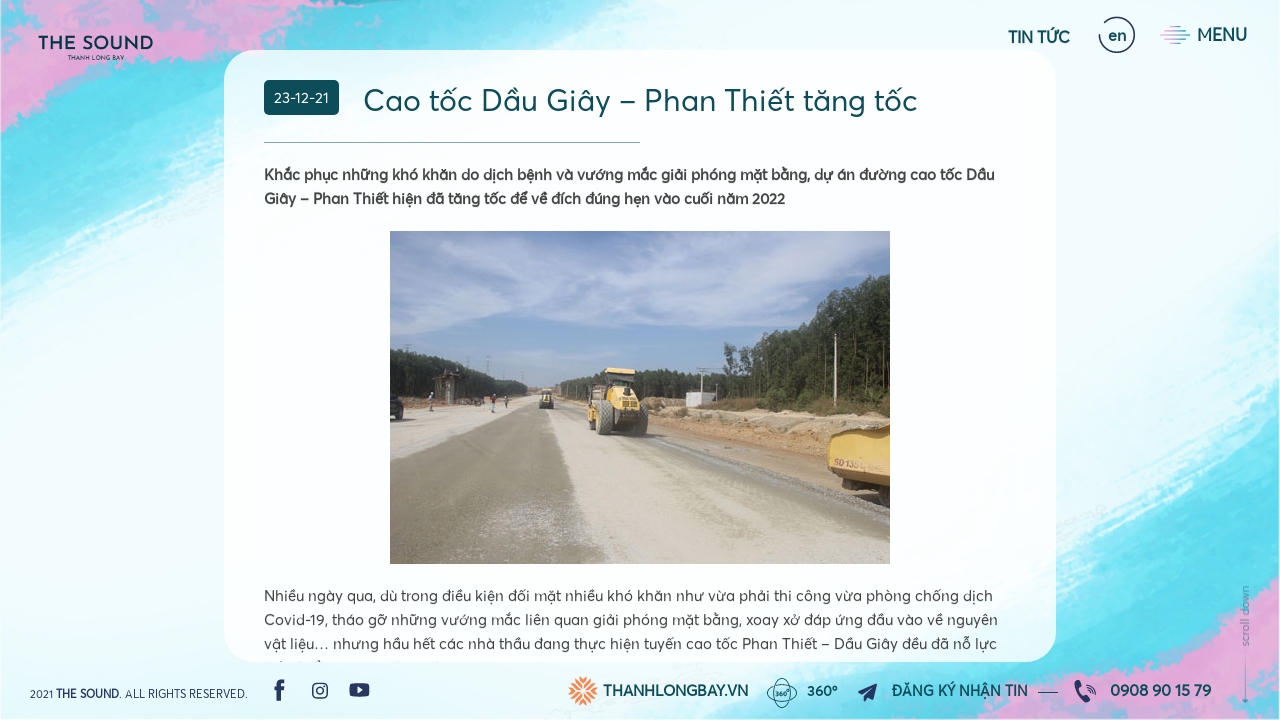

--- FILE ---
content_type: text/html; charset=UTF-8
request_url: https://thesound.thanhlongbay.vn/cao-toc-dau-giay-phan-thiet-tang-toc/
body_size: 12998
content:

<!DOCTYPE html>
<html lang="vi">
    <head>
        <meta charset="utf-8" />
        <meta name="language" content="vi" />
        <meta name="google" content="notranslate" />
        <meta name="robots" content="index, follow" />
        <meta name="author" content="The Sound" />
        <meta name="viewport" content="width=device-width,initial-scale=1,shrink-to-fit=no" />
        <meta name="apple-mobile-web-app-capable" content="yes" />
        <meta name="format-detection" content="telephone=no" />
        <meta name="theme-color" content="#192753" />
        <title id="hdtitle">  Cao tốc Dầu Giây &#8211; Phan Thiết tăng tốc</title>
        <meta name="description" content="The Sound - Âm vang mùa hè trên phố biển" />
        <meta name="keywords" content="The Sound - Âm vang mùa hè trên phố biển" />
        <meta property="og:title" content="The Sound - Âm vang mùa hè trên phố biển" />
        <meta property="og:description" content="The Sound - Âm vang mùa hè trên phố biển" />
        <meta property="og:type" content="website" />
        <meta property="og:site_name" content="The Sound - Âm vang mùa hè trên phố biển" />
        <meta property="og:image" content="https://thesound.thanhlongbay.vn/wp-content/themes/thesound/assets/images/social-share.png" />
        <meta property="og:locale" content="vi" />
        <meta name="mobile-web-app-capable" content="yes" />
        <meta http-equiv="cleartype" content="on" />
        <meta name="apple-mobile-web-app-capable" content="yes" />
        <meta name="apple-mobile-web-app-status-bar-style" content="black-translucent" />
        <meta name="apple-mobile-web-app-title" content="The Sound" />
        <link rel="icon" href="https://thesound.thanhlongbay.vn/wp-content/themes/thesound/assets/fonts/under-logo-center.svg" />
        <link rel="icon" sizes="512x512" href="https://thesound.thanhlongbay.vn/wp-content/themes/thesound/assets/fonts/under-logo-center.svg" />
        <link rel="apple-touch-icon" sizes="180x180" href="https://thesound.thanhlongbay.vn/wp-content/themes/thesound/assets/fonts/under-logo-center.svg" />
        
        <link rel="alternate" href="https://thesound.thanhlongbay.vn/cao-toc-dau-giay-phan-thiet-tang-toc/" hreflang="vi-vn" />
        <link rel="alternate" href="https://thesound.thanhlongbay.vn/cao-toc-dau-giay-phan-thiet-tang-toc/" hreflang="en-vn" />
        <link rel="canonical" href="https://thesound.thanhlongbay.vn/cao-toc-dau-giay-phan-thiet-tang-toc/" />
        <meta property="og:url" content="https://thesound.thanhlongbay.vn/cao-toc-dau-giay-phan-thiet-tang-toc/" />
            <script>
            var supports = function () {
                var e,
                    t = document.createElement("style");
                return (t.innerHTML = "root: {--tmp-var:bold;}"), document.head.appendChild(t), (e = !!(window.CSS && window.CSS.supports && window.CSS.supports("font-weight", "var(--tmp-var)"))), t.parentNode.removeChild(t), e, support(e);
            };
            var supports = function (e) {
                if (e == false) {
                    
                }
            };
            supports();
            document.addEventListener(
                "DOMContentLoaded",
                function () {
                    var MixMode = window.getComputedStyle(document.body).backgroundBlendMode;
                    if (typeof MixMode === "undefined") {
                        
                    }
                },
                false
            );
        </script>
        
        <link data-minify="1" rel="stylesheet" href="https://thesound.thanhlongbay.vn/wp-content/cache/min/1/wp-content/themes/thesound/assets/css/app.css?ver=1681961387" />
        <link data-minify="1" rel="stylesheet" href="https://thesound.thanhlongbay.vn/wp-content/cache/min/1/wp-content/themes/thesound/assets/css/add.css?ver=1681961387" />
        <meta name='robots' content='max-image-preview:large' />

<link rel="alternate" type="application/rss+xml" title="The Sound &raquo; Cao tốc Dầu Giây &#8211; Phan Thiết tăng tốc Dòng bình luận" href="https://thesound.thanhlongbay.vn/cao-toc-dau-giay-phan-thiet-tang-toc/feed/" />
<link rel="alternate" title="oNhúng (JSON)" type="application/json+oembed" href="https://thesound.thanhlongbay.vn/wp-json/oembed/1.0/embed?url=https%3A%2F%2Fthesound.thanhlongbay.vn%2Fcao-toc-dau-giay-phan-thiet-tang-toc%2F" />
<link rel="alternate" title="oNhúng (XML)" type="text/xml+oembed" href="https://thesound.thanhlongbay.vn/wp-json/oembed/1.0/embed?url=https%3A%2F%2Fthesound.thanhlongbay.vn%2Fcao-toc-dau-giay-phan-thiet-tang-toc%2F&#038;format=xml" />
<style id='wp-img-auto-sizes-contain-inline-css' type='text/css'>
img:is([sizes=auto i],[sizes^="auto," i]){contain-intrinsic-size:3000px 1500px}
/*# sourceURL=wp-img-auto-sizes-contain-inline-css */
</style>
<style id='wp-emoji-styles-inline-css' type='text/css'>

	img.wp-smiley, img.emoji {
		display: inline !important;
		border: none !important;
		box-shadow: none !important;
		height: 1em !important;
		width: 1em !important;
		margin: 0 0.07em !important;
		vertical-align: -0.1em !important;
		background: none !important;
		padding: 0 !important;
	}
/*# sourceURL=wp-emoji-styles-inline-css */
</style>
<style id='wp-block-library-inline-css' type='text/css'>
:root{--wp-block-synced-color:#7a00df;--wp-block-synced-color--rgb:122,0,223;--wp-bound-block-color:var(--wp-block-synced-color);--wp-editor-canvas-background:#ddd;--wp-admin-theme-color:#007cba;--wp-admin-theme-color--rgb:0,124,186;--wp-admin-theme-color-darker-10:#006ba1;--wp-admin-theme-color-darker-10--rgb:0,107,160.5;--wp-admin-theme-color-darker-20:#005a87;--wp-admin-theme-color-darker-20--rgb:0,90,135;--wp-admin-border-width-focus:2px}@media (min-resolution:192dpi){:root{--wp-admin-border-width-focus:1.5px}}.wp-element-button{cursor:pointer}:root .has-very-light-gray-background-color{background-color:#eee}:root .has-very-dark-gray-background-color{background-color:#313131}:root .has-very-light-gray-color{color:#eee}:root .has-very-dark-gray-color{color:#313131}:root .has-vivid-green-cyan-to-vivid-cyan-blue-gradient-background{background:linear-gradient(135deg,#00d084,#0693e3)}:root .has-purple-crush-gradient-background{background:linear-gradient(135deg,#34e2e4,#4721fb 50%,#ab1dfe)}:root .has-hazy-dawn-gradient-background{background:linear-gradient(135deg,#faaca8,#dad0ec)}:root .has-subdued-olive-gradient-background{background:linear-gradient(135deg,#fafae1,#67a671)}:root .has-atomic-cream-gradient-background{background:linear-gradient(135deg,#fdd79a,#004a59)}:root .has-nightshade-gradient-background{background:linear-gradient(135deg,#330968,#31cdcf)}:root .has-midnight-gradient-background{background:linear-gradient(135deg,#020381,#2874fc)}:root{--wp--preset--font-size--normal:16px;--wp--preset--font-size--huge:42px}.has-regular-font-size{font-size:1em}.has-larger-font-size{font-size:2.625em}.has-normal-font-size{font-size:var(--wp--preset--font-size--normal)}.has-huge-font-size{font-size:var(--wp--preset--font-size--huge)}.has-text-align-center{text-align:center}.has-text-align-left{text-align:left}.has-text-align-right{text-align:right}.has-fit-text{white-space:nowrap!important}#end-resizable-editor-section{display:none}.aligncenter{clear:both}.items-justified-left{justify-content:flex-start}.items-justified-center{justify-content:center}.items-justified-right{justify-content:flex-end}.items-justified-space-between{justify-content:space-between}.screen-reader-text{border:0;clip-path:inset(50%);height:1px;margin:-1px;overflow:hidden;padding:0;position:absolute;width:1px;word-wrap:normal!important}.screen-reader-text:focus{background-color:#ddd;clip-path:none;color:#444;display:block;font-size:1em;height:auto;left:5px;line-height:normal;padding:15px 23px 14px;text-decoration:none;top:5px;width:auto;z-index:100000}html :where(.has-border-color){border-style:solid}html :where([style*=border-top-color]){border-top-style:solid}html :where([style*=border-right-color]){border-right-style:solid}html :where([style*=border-bottom-color]){border-bottom-style:solid}html :where([style*=border-left-color]){border-left-style:solid}html :where([style*=border-width]){border-style:solid}html :where([style*=border-top-width]){border-top-style:solid}html :where([style*=border-right-width]){border-right-style:solid}html :where([style*=border-bottom-width]){border-bottom-style:solid}html :where([style*=border-left-width]){border-left-style:solid}html :where(img[class*=wp-image-]){height:auto;max-width:100%}:where(figure){margin:0 0 1em}html :where(.is-position-sticky){--wp-admin--admin-bar--position-offset:var(--wp-admin--admin-bar--height,0px)}@media screen and (max-width:600px){html :where(.is-position-sticky){--wp-admin--admin-bar--position-offset:0px}}

/*# sourceURL=wp-block-library-inline-css */
</style><style id='global-styles-inline-css' type='text/css'>
:root{--wp--preset--aspect-ratio--square: 1;--wp--preset--aspect-ratio--4-3: 4/3;--wp--preset--aspect-ratio--3-4: 3/4;--wp--preset--aspect-ratio--3-2: 3/2;--wp--preset--aspect-ratio--2-3: 2/3;--wp--preset--aspect-ratio--16-9: 16/9;--wp--preset--aspect-ratio--9-16: 9/16;--wp--preset--color--black: #000000;--wp--preset--color--cyan-bluish-gray: #abb8c3;--wp--preset--color--white: #ffffff;--wp--preset--color--pale-pink: #f78da7;--wp--preset--color--vivid-red: #cf2e2e;--wp--preset--color--luminous-vivid-orange: #ff6900;--wp--preset--color--luminous-vivid-amber: #fcb900;--wp--preset--color--light-green-cyan: #7bdcb5;--wp--preset--color--vivid-green-cyan: #00d084;--wp--preset--color--pale-cyan-blue: #8ed1fc;--wp--preset--color--vivid-cyan-blue: #0693e3;--wp--preset--color--vivid-purple: #9b51e0;--wp--preset--gradient--vivid-cyan-blue-to-vivid-purple: linear-gradient(135deg,rgb(6,147,227) 0%,rgb(155,81,224) 100%);--wp--preset--gradient--light-green-cyan-to-vivid-green-cyan: linear-gradient(135deg,rgb(122,220,180) 0%,rgb(0,208,130) 100%);--wp--preset--gradient--luminous-vivid-amber-to-luminous-vivid-orange: linear-gradient(135deg,rgb(252,185,0) 0%,rgb(255,105,0) 100%);--wp--preset--gradient--luminous-vivid-orange-to-vivid-red: linear-gradient(135deg,rgb(255,105,0) 0%,rgb(207,46,46) 100%);--wp--preset--gradient--very-light-gray-to-cyan-bluish-gray: linear-gradient(135deg,rgb(238,238,238) 0%,rgb(169,184,195) 100%);--wp--preset--gradient--cool-to-warm-spectrum: linear-gradient(135deg,rgb(74,234,220) 0%,rgb(151,120,209) 20%,rgb(207,42,186) 40%,rgb(238,44,130) 60%,rgb(251,105,98) 80%,rgb(254,248,76) 100%);--wp--preset--gradient--blush-light-purple: linear-gradient(135deg,rgb(255,206,236) 0%,rgb(152,150,240) 100%);--wp--preset--gradient--blush-bordeaux: linear-gradient(135deg,rgb(254,205,165) 0%,rgb(254,45,45) 50%,rgb(107,0,62) 100%);--wp--preset--gradient--luminous-dusk: linear-gradient(135deg,rgb(255,203,112) 0%,rgb(199,81,192) 50%,rgb(65,88,208) 100%);--wp--preset--gradient--pale-ocean: linear-gradient(135deg,rgb(255,245,203) 0%,rgb(182,227,212) 50%,rgb(51,167,181) 100%);--wp--preset--gradient--electric-grass: linear-gradient(135deg,rgb(202,248,128) 0%,rgb(113,206,126) 100%);--wp--preset--gradient--midnight: linear-gradient(135deg,rgb(2,3,129) 0%,rgb(40,116,252) 100%);--wp--preset--font-size--small: 13px;--wp--preset--font-size--medium: 20px;--wp--preset--font-size--large: 36px;--wp--preset--font-size--x-large: 42px;--wp--preset--spacing--20: 0.44rem;--wp--preset--spacing--30: 0.67rem;--wp--preset--spacing--40: 1rem;--wp--preset--spacing--50: 1.5rem;--wp--preset--spacing--60: 2.25rem;--wp--preset--spacing--70: 3.38rem;--wp--preset--spacing--80: 5.06rem;--wp--preset--shadow--natural: 6px 6px 9px rgba(0, 0, 0, 0.2);--wp--preset--shadow--deep: 12px 12px 50px rgba(0, 0, 0, 0.4);--wp--preset--shadow--sharp: 6px 6px 0px rgba(0, 0, 0, 0.2);--wp--preset--shadow--outlined: 6px 6px 0px -3px rgb(255, 255, 255), 6px 6px rgb(0, 0, 0);--wp--preset--shadow--crisp: 6px 6px 0px rgb(0, 0, 0);}:where(.is-layout-flex){gap: 0.5em;}:where(.is-layout-grid){gap: 0.5em;}body .is-layout-flex{display: flex;}.is-layout-flex{flex-wrap: wrap;align-items: center;}.is-layout-flex > :is(*, div){margin: 0;}body .is-layout-grid{display: grid;}.is-layout-grid > :is(*, div){margin: 0;}:where(.wp-block-columns.is-layout-flex){gap: 2em;}:where(.wp-block-columns.is-layout-grid){gap: 2em;}:where(.wp-block-post-template.is-layout-flex){gap: 1.25em;}:where(.wp-block-post-template.is-layout-grid){gap: 1.25em;}.has-black-color{color: var(--wp--preset--color--black) !important;}.has-cyan-bluish-gray-color{color: var(--wp--preset--color--cyan-bluish-gray) !important;}.has-white-color{color: var(--wp--preset--color--white) !important;}.has-pale-pink-color{color: var(--wp--preset--color--pale-pink) !important;}.has-vivid-red-color{color: var(--wp--preset--color--vivid-red) !important;}.has-luminous-vivid-orange-color{color: var(--wp--preset--color--luminous-vivid-orange) !important;}.has-luminous-vivid-amber-color{color: var(--wp--preset--color--luminous-vivid-amber) !important;}.has-light-green-cyan-color{color: var(--wp--preset--color--light-green-cyan) !important;}.has-vivid-green-cyan-color{color: var(--wp--preset--color--vivid-green-cyan) !important;}.has-pale-cyan-blue-color{color: var(--wp--preset--color--pale-cyan-blue) !important;}.has-vivid-cyan-blue-color{color: var(--wp--preset--color--vivid-cyan-blue) !important;}.has-vivid-purple-color{color: var(--wp--preset--color--vivid-purple) !important;}.has-black-background-color{background-color: var(--wp--preset--color--black) !important;}.has-cyan-bluish-gray-background-color{background-color: var(--wp--preset--color--cyan-bluish-gray) !important;}.has-white-background-color{background-color: var(--wp--preset--color--white) !important;}.has-pale-pink-background-color{background-color: var(--wp--preset--color--pale-pink) !important;}.has-vivid-red-background-color{background-color: var(--wp--preset--color--vivid-red) !important;}.has-luminous-vivid-orange-background-color{background-color: var(--wp--preset--color--luminous-vivid-orange) !important;}.has-luminous-vivid-amber-background-color{background-color: var(--wp--preset--color--luminous-vivid-amber) !important;}.has-light-green-cyan-background-color{background-color: var(--wp--preset--color--light-green-cyan) !important;}.has-vivid-green-cyan-background-color{background-color: var(--wp--preset--color--vivid-green-cyan) !important;}.has-pale-cyan-blue-background-color{background-color: var(--wp--preset--color--pale-cyan-blue) !important;}.has-vivid-cyan-blue-background-color{background-color: var(--wp--preset--color--vivid-cyan-blue) !important;}.has-vivid-purple-background-color{background-color: var(--wp--preset--color--vivid-purple) !important;}.has-black-border-color{border-color: var(--wp--preset--color--black) !important;}.has-cyan-bluish-gray-border-color{border-color: var(--wp--preset--color--cyan-bluish-gray) !important;}.has-white-border-color{border-color: var(--wp--preset--color--white) !important;}.has-pale-pink-border-color{border-color: var(--wp--preset--color--pale-pink) !important;}.has-vivid-red-border-color{border-color: var(--wp--preset--color--vivid-red) !important;}.has-luminous-vivid-orange-border-color{border-color: var(--wp--preset--color--luminous-vivid-orange) !important;}.has-luminous-vivid-amber-border-color{border-color: var(--wp--preset--color--luminous-vivid-amber) !important;}.has-light-green-cyan-border-color{border-color: var(--wp--preset--color--light-green-cyan) !important;}.has-vivid-green-cyan-border-color{border-color: var(--wp--preset--color--vivid-green-cyan) !important;}.has-pale-cyan-blue-border-color{border-color: var(--wp--preset--color--pale-cyan-blue) !important;}.has-vivid-cyan-blue-border-color{border-color: var(--wp--preset--color--vivid-cyan-blue) !important;}.has-vivid-purple-border-color{border-color: var(--wp--preset--color--vivid-purple) !important;}.has-vivid-cyan-blue-to-vivid-purple-gradient-background{background: var(--wp--preset--gradient--vivid-cyan-blue-to-vivid-purple) !important;}.has-light-green-cyan-to-vivid-green-cyan-gradient-background{background: var(--wp--preset--gradient--light-green-cyan-to-vivid-green-cyan) !important;}.has-luminous-vivid-amber-to-luminous-vivid-orange-gradient-background{background: var(--wp--preset--gradient--luminous-vivid-amber-to-luminous-vivid-orange) !important;}.has-luminous-vivid-orange-to-vivid-red-gradient-background{background: var(--wp--preset--gradient--luminous-vivid-orange-to-vivid-red) !important;}.has-very-light-gray-to-cyan-bluish-gray-gradient-background{background: var(--wp--preset--gradient--very-light-gray-to-cyan-bluish-gray) !important;}.has-cool-to-warm-spectrum-gradient-background{background: var(--wp--preset--gradient--cool-to-warm-spectrum) !important;}.has-blush-light-purple-gradient-background{background: var(--wp--preset--gradient--blush-light-purple) !important;}.has-blush-bordeaux-gradient-background{background: var(--wp--preset--gradient--blush-bordeaux) !important;}.has-luminous-dusk-gradient-background{background: var(--wp--preset--gradient--luminous-dusk) !important;}.has-pale-ocean-gradient-background{background: var(--wp--preset--gradient--pale-ocean) !important;}.has-electric-grass-gradient-background{background: var(--wp--preset--gradient--electric-grass) !important;}.has-midnight-gradient-background{background: var(--wp--preset--gradient--midnight) !important;}.has-small-font-size{font-size: var(--wp--preset--font-size--small) !important;}.has-medium-font-size{font-size: var(--wp--preset--font-size--medium) !important;}.has-large-font-size{font-size: var(--wp--preset--font-size--large) !important;}.has-x-large-font-size{font-size: var(--wp--preset--font-size--x-large) !important;}
/*# sourceURL=global-styles-inline-css */
</style>

<style id='classic-theme-styles-inline-css' type='text/css'>
/*! This file is auto-generated */
.wp-block-button__link{color:#fff;background-color:#32373c;border-radius:9999px;box-shadow:none;text-decoration:none;padding:calc(.667em + 2px) calc(1.333em + 2px);font-size:1.125em}.wp-block-file__button{background:#32373c;color:#fff;text-decoration:none}
/*# sourceURL=/wp-includes/css/classic-themes.min.css */
</style>
<link data-minify="1" rel='stylesheet' id='wp-pagenavi-css' href='https://thesound.thanhlongbay.vn/wp-content/cache/min/1/wp-content/plugins/wp-pagenavi/pagenavi-css.css?ver=1701150241' type='text/css' media='all' />
<link rel="https://api.w.org/" href="https://thesound.thanhlongbay.vn/wp-json/" /><link rel="alternate" title="JSON" type="application/json" href="https://thesound.thanhlongbay.vn/wp-json/wp/v2/posts/140" /><link rel="EditURI" type="application/rsd+xml" title="RSD" href="https://thesound.thanhlongbay.vn/xmlrpc.php?rsd" />
<meta name="generator" content="WordPress 6.9" />
<link rel="canonical" href="https://thesound.thanhlongbay.vn/cao-toc-dau-giay-phan-thiet-tang-toc/" />
<link rel='shortlink' href='https://thesound.thanhlongbay.vn/?p=140' />
<style type="text/css">.recentcomments a{display:inline !important;padding:0 !important;margin:0 !important;}</style>    </head>
    <body>
        <div id="render-styles"></div>
        
        <script>
            var loadDeferredStyles = function () {
                var addStylesNode = document.getElementById("deferred-styles");
                var replacement = document.getElementById("render-styles");
                replacement.innerHTML = addStylesNode.textContent;
                document.body.appendChild(replacement);
                addStylesNode.parentElement.removeChild(addStylesNode);
            };
            var raf = requestAnimationFrame || mozRequestAnimationFrame || webkitRequestAnimationFrame || msRequestAnimationFrame;
            if (raf)
                raf(function () {
                    window.setTimeout(loadDeferredStyles, 0);
                });
            else window.addEventListener("load", loadDeferredStyles);
        </script>
        
        <header class="header">
            <div class="logo"></div>
            <nav class="navigation">
                <div class="language mobile">
                    <form id="change_langtwo" enctype="multipart/form-data" method="post" action="">
                        <ul>
                            <li class="active"><button class="vi" aria-label="vi" onclick="onClickTwo('vi','http://thesound.thanhlongbay.vn/vi/');">vi</button></li>
                            <li><button class="en" aria-label="en" onclick="onClickTwo('en','http://thesound.thanhlongbay.vn/en/');">en</button></li>
                        </ul>
                        <input type="hidden" value name="language_code" id="language_codetwo" /> <input id="changlanguage_redirecttwo" type="hidden" value="" name="redirecttwo" />
                    </form>
                </div>
                <div class="nav">
                    <ul class="main-menu">
                        <li  >
                            <a class="link-home" href="http://thesound.thanhlongbay.vn" data-name="home-page">Trang chủ</a>
                            <div
                                class="class-hidden link-change-url"
                                data-title="The Sound - Âm vang mùa hè trên phố biển"
                                data-description="The Sound - Âm vang mùa hè trên phố biển"
                                data-keyword="The Sound - Âm vang mùa hè trên phố biển"
                                aria-label="link-change-url"
                            ></div>
                        </li>
                        <li  >
                            <a class="link-load" href="./gioi-thieu" data-name="about-page">Giới thiệu</a>
                            <div
                                class="class-hidden link-change-url"
                                data-title="The Sound - Âm vang mùa hè trên phố biển"
                                data-description="The Sound - Âm vang mùa hè trên phố biển"
                                data-keyword="The Sound - Âm vang mùa hè trên phố biển"
                                aria-label="link-change-url"
                            ></div>
                        </li>
                        <li  >
                            <a class="link-load" href="./vi-tri" data-name="location-page">Vị trí</a>
                            <div
                                class="class-hidden link-change-url"
                                data-title="The Sound - Âm vang mùa hè trên phố biển"
                                data-description="The Sound - Âm vang mùa hè trên phố biển"
                                data-keyword="The Sound - Âm vang mùa hè trên phố biển"
                                aria-label="link-change-url"
                            ></div>
                        </li>
                        <li  >
                            <a class="link-load" href="./thiet-ke" data-name="apartment-page">Thiết kế</a>
                            <div
                                class="class-hidden link-change-url"
                                data-title="The Sound - Âm vang mùa hè trên phố biển"
                                data-description="The Sound - Âm vang mùa hè trên phố biển"
                                data-keyword="The Sound - Âm vang mùa hè trên phố biển"
                                aria-label="link-change-url"
                            ></div>
                        </li>
                        <li  >
                            <a class="link-load" href="./tien-ich" data-name="facilities-page">Tiện ích </a>
                            <div
                                class="class-hidden link-change-url"
                                data-title="The Sound - Âm vang mùa hè trên phố biển"
                                data-description="The Sound - Âm vang mùa hè trên phố biển"
                                data-keyword="The Sound - Âm vang mùa hè trên phố biển"
                                aria-label="link-change-url"
                            ></div>
                        </li>
                       
                        <li  >
                            <a class="link-load" href="./thu-vien" data-name="library-page">Thư viện</a>
                            <div
                                class="class-hidden link-change-url"
                                data-title="The Sound - Âm vang mùa hè trên phố biển"
                                data-description="The Sound - Âm vang mùa hè trên phố biển"
                                data-keyword="The Sound - Âm vang mùa hè trên phố biển"
                                aria-label="link-change-url"
                            ></div>
                        </li>
						<li  >
                            <a class="link-load" href="./tin-tuc" data-name="library-page">Tin tức</a>
                            <div
                                class="class-hidden link-change-url"
                                data-title="The Sound - Âm vang mùa hè trên phố biển"
                                data-description="The Sound - Âm vang mùa hè trên phố biển"
                                data-keyword="The Sound - Âm vang mùa hè trên phố biển"
                                aria-label="link-change-url"
                            ></div>
                        </li>
                        <li  >
                            <a class="link-load" href="./lien-he" data-name="contact-page">Liên hệ</a>
                            <div
                                class="class-hidden link-change-url"
                                data-title="The Sound - Âm vang mùa hè trên phố biển"
                                data-description="The Sound - Âm vang mùa hè trên phố biển"
                                data-keyword="The Sound - Âm vang mùa hè trên phố biển"
                                aria-label="link-change-url"
                            ></div>
                        </li>
                    </ul>
                </div>
                <span></span>
            </nav>
            <div class="nav-click">
                <div class="active-nav">
                    <div class="text-nav">Menu</div>
                    <div class="wrap-toggle">
                        <span class="line-toggle toggle-0"><img src="https://thesound.thanhlongbay.vn/wp-content/themes/thesound/assets/img/menu.png"></span>
                       
                    </div>
                </div>
                <div class="close-nav">
                    <div class="text-nav">close</div>
                    <span class="close-img"></span>
                </div>
            </div>
            <div class="language desktop">
                <form id="change_lang" enctype="multipart/form-data" method="post" action="">
                    <ul>
                        <li class="active"><button class="vi" aria-label="vi" onclick="onClick('vi','');">vi</button></li>
                        <li><button class="en" aria-label="en" onclick="onClick('en','');">en</button></li>
                    </ul>
                    <input type="hidden" value name="language_code" id="language_code" /> <input id="changlanguage_redirect" type="hidden" value="" name="redirect" />
                </form>
            </div>
            <div class="right-header">
                <a href="https://thanhlongbay.vn" class="tlb_text" aria-label="hotline">thanhlongbay.vn</a>
                <a class="degree link-load" target="_blank" href="https://360.thanhlongbay.vn/" aria-label="degree">360º</a><button class="subscribe" aria-label="subscribe">Đăng Ký Nhận Tin</button>
                <a href="tel:0908901579" class="hotline-text" aria-label="hotline">0908 90 15 79</a>
            </div>
            <div class="overlay-menu">
                <div class="grid-item-bg grid-item-menu" data-displacement="https://thesound.thanhlongbay.vn/wp-content/themes/thesound/assets/img/1.jpg" data-hover="false">
                    <img class="img_bg_over" src="https://thesound.thanhlongbay.vn/wp-content/themes/thesound/assets/images/overlay-menu.jpg" alt="The Sound - Âm vang mùa hè trên phố biển" /> 
                    <img class="img_bg_over" src="https://thesound.thanhlongbay.vn/wp-content/themes/thesound/assets/images/overlay-menu.jpg" alt="The Sound - Âm vang mùa hè trên phố biển" />
                </div>
            </div>
        </header>
        <section class="container" id="news-page">
            <div class="title-page"><h1>Tin tức</h1></div>
            <div class="box-nav">
                <ul>
                    <li><button class="click" data-page="news" aria-label="click">01</button><span>Tin tức - Sự kiện</span></li>
                </ul>
            </div>
            <div class="box-slider">
                <div class="group-central news show-text" data-name="news">
                    <div class="bg-cover ani-item mobile" style="background-image: url(https://thesound.thanhlongbay.vn/wp-content/themes/thesound/assets/images/bg7.jpg);"></div>
                    <div class="grid-item-bg" data-displacement="https://thesound.thanhlongbay.vn/wp-content/themes/thesound/assets/img/2.jpg" data-hover="false">
                        <img class="img_bg_over" src="https://thesound.thanhlongbay.vn/wp-content/themes/thesound/assets/images/home-contact.jpg" alt="Tin tức - Sự kiện" /> 
                        <img class="img_bg_over" src="https://thesound.thanhlongbay.vn/wp-content/themes/thesound/assets/images/home-contact.jpg" alt="Tin tức - Sự kiện" />
                    </div>
                    
                    <div class="colum-box-news show">
                        <!-- <button class="close-news" aria-label="close"></button> -->
                        <div class="scrollC" style="overflow: hidden; outline: currentcolor none medium;">
                            <!-- <div class="click-hover show"></div> -->
                            <div class="news-content blue show" style="opacity: 1;overflow-y:scroll;height: 85vh;">
                                 <div class="news-text">
        <div class="title-news">
            <div class="date-thumb">23-12-21</div>
            <h3>Cao tốc Dầu Giây &#8211; Phan Thiết tăng tốc</h3>
        </div>
                        <p><b>Khắc phục những khó khăn do dịch bệnh và vướng mắc giải phóng mặt bằng, dự án đường cao tốc Dầu Giây &#8211; Phan Thiết hiện đã tăng tốc để về đích đúng hẹn vào cuối năm 2022</b></p>
<p style="text-align: center;"><img fetchpriority="high" decoding="async" class="alignnone size-full wp-image-141" src="http://thesound.thanhlongbay.vn/wp-content/uploads/2021/12/15-chan-15-16400095859131449681546.jpg" alt="" width="500" height="333" /></p>
<p>Nhiều ngày qua, dù trong điều kiện đối mặt nhiều khó khăn như vừa phải thi công vừa phòng chống dịch Covid-19, tháo gỡ những vướng mắc liên quan giải phóng mặt bằng, xoay xở đáp ứng đầu vào về nguyên vật liệu&#8230; nhưng hầu hết các nhà thầu đang thực hiện tuyến cao tốc Phan Thiết &#8211; Dầu Giây đều đã nỗ lực bố trí, tổ chức thi công liên tục.</p>
<p>Trước đó, công việc thi công công trình bị chững lại do dịch Covid-19 nhưng từ giữa tháng 11 đến nay, thời tiết thuận lợi và dịch Covid-19 cơ bản được kiểm soát, các mũi thi công lại tiếp tục với tốc độ cao. Máy móc, nhân lực được triển khai tăng tốc trên tất cả các gói thầu, các công trường. Trên các công trường của toàn tuyến từ khu vực tỉnh Đồng Nai đến Bình Thuận, tiến độ thi công được đánh giá là liền mạch, công nhân làm việc miệt mài; các hạng mục đúc dầm bê-tông, hệ thống thoát nước, lên lớp cấp phối đá dăm&#8230; vẫn đang hối hả và tuyến cao tốc hiện đã dần lộ diện.</p>
<p>Tuyến cao tốc Dầu Giây &#8211; Phan Thiết đi qua địa bàn tỉnh Bình Thuận và Đồng Nai, dài gần 100 km, được thiết kế 6 làn xe, tốc độ tối đa 120 km/giờ, khởi công vào tháng 9-2020, tổng vốn đầu tư hơn 12.500 tỉ đồng. Riêng đoạn qua tỉnh Đồng Nai dài 51,3 km, để thực hiện dự án, UBND tỉnh Đồng Nai phải thu hồi hơn 431 ha đất của 1.239 hộ dân và 8 tổ chức. Hiện tất cả 4 gói thầu &#8211; gói số 1 và 2 thuộc tỉnh Bình Thuận; gói số 3 và 4 thuộc tỉnh Đồng Nai &#8211; hoàn thành khoảng 25% khối lượng. Trên toàn tuyến có tổng cộng 65 cầu và hàng chục cống hộp, hầm chui.</p>
<p>Mới đây, lãnh đạo Bộ Giao thông Vận tải đã đi kiểm tra, động viên công nhân, kỹ sư tại công trường. Để bảo đảm tiến độ dự án, Ban Quản lý dự án Thăng Long &#8211; đơn vị được Bộ Giao thông Vận tải giao làm chủ đầu tư dự án &#8211; đang cùng các nhà thầu lên kế hoạch thi công trong dịp Tết Nguyên đán sắp tới, để đầu năm 2023 công trình đường cao tốc Dầu Giây &#8211; Phan Thiết sẽ được đưa vào vận hành.</p>
                            </div>
                            </div>
                        </div>
                    </div>
                </div>
            </div>
        </section>
 <footer class="footer">
            <div class="social">
                <ul>
                    <li>
                        <a class="facebook" href="https://www.facebook.com/thanhlongbayvietnam" target="_blank" rel="noopener" aria-label="facebook">
                            <svg xmlns="http://www.w3.org/2000/svg" x="0px" y="0px" viewBox="0 0 60 60">
                                <path
                                    fill="currentColor"
                                    d="M36.5,24.5h-5v-3.3c0-1.2,0.8-1.5,1.4-1.5s3.5,0,3.5,0v-5.4l-4.9,0c-5.4,0-6.7,4.1-6.7,6.7v3.6h-3.1v5.6h3.1
c0,7.2,0,15.9,0,15.9h6.6c0,0,0-8.8,0-15.9h4.4L36.5,24.5z"
                                />
                                <ellipse stroke="currentColor" class="foreground" cx="30" cy="30" rx="26" ry="26" />
                            </svg>
                        </a>
                    </li>
                    <li>
                        <a class="facebook" href="https://www.instagram.com/thanhlongbay.official/" target="_blank" rel="noopener" aria-label="instagram">
                   

                            <svg xmlns="http://www.w3.org/2000/svg" width="24" height="24" x="0px" y="0px" viewBox="0 0 60 60">
                                <path transform="translate(18,19)" fill="currentColor" d="M12 2.163c3.204 0 3.584.012 4.85.07 3.252.148 4.771 1.691 4.919 4.919.058 1.265.069 1.645.069 4.849 0 3.205-.012 3.584-.069 4.849-.149 3.225-1.664 4.771-4.919 4.919-1.266.058-1.644.07-4.85.07-3.204 0-3.584-.012-4.849-.07-3.26-.149-4.771-1.699-4.919-4.92-.058-1.265-.07-1.644-.07-4.849 0-3.204.013-3.583.07-4.849.149-3.227 1.664-4.771 4.919-4.919 1.266-.057 1.645-.069 4.849-.069zm0-2.163c-3.259 0-3.667.014-4.947.072-4.358.2-6.78 2.618-6.98 6.98-.059 1.281-.073 1.689-.073 4.948 0 3.259.014 3.668.072 4.948.2 4.358 2.618 6.78 6.98 6.98 1.281.058 1.689.072 4.948.072 3.259 0 3.668-.014 4.948-.072 4.354-.2 6.782-2.618 6.979-6.98.059-1.28.073-1.689.073-4.948 0-3.259-.014-3.667-.072-4.947-.196-4.354-2.617-6.78-6.979-6.98-1.281-.059-1.69-.073-4.949-.073zm0 5.838c-3.403 0-6.162 2.759-6.162 6.162s2.759 6.163 6.162 6.163 6.162-2.759 6.162-6.163c0-3.403-2.759-6.162-6.162-6.162zm0 10.162c-2.209 0-4-1.79-4-4 0-2.209 1.791-4 4-4s4 1.791 4 4c0 2.21-1.791 4-4 4zm6.406-11.845c-.796 0-1.441.645-1.441 1.44s.645 1.44 1.441 1.44c.795 0 1.439-.645 1.439-1.44s-.644-1.44-1.439-1.44z"/>
                                <ellipse stroke="currentColor" class="foreground" cx="30" cy="30" rx="26" ry="26" />
                            </svg>
                        </a>
                    </li>
                    <li>
                        <a class="youtube" href="https://www.youtube.com/channel/UCCVvaR2BCkRurVbXjPJ8S9w" target="_blank" rel="noopener" aria-label="youtube">
                            <svg xmlns="http://www.w3.org/2000/svg" x="0px" y="0px" viewBox="0 0 60 60">
                                <path
                                    fill="currentColor"
                                    d="M43.5,22.8c0-0.1,0-0.2-0.1-0.3c0,0,0-0.1,0-0.1c-0.4-1.1-1.4-1.9-2.7-1.9h0.2c0,0-5-0.8-11.7-0.8
c-6.7,0-11.7,0.8-11.7,0.8h0.2c-1.3,0-2.3,0.8-2.7,1.9c0,0,0,0.1-0.1,0.1c0,0.1-0.1,0.2-0.1,0.3c-0.2,1.3-0.5,3.9-0.5,7
c0,3.1,0.3,5.7,0.5,7c0,0.1,0,0.2,0.1,0.3c0,0,0,0.1,0.1,0.2c0.4,1.1,1.4,1.9,2.7,1.9h-0.2c0,0,5,0.8,11.7,0.8
c6.7,0,11.7-0.8,11.7-0.8h-0.2c1.3,0,2.3-0.8,2.7-1.9c0,0,0-0.1,0-0.2c0-0.1,0-0.2,0.1-0.3c0.2-1.3,0.5-3.9,0.5-7
C44,26.7,43.7,24.1,43.5,22.8z M33.5,30.5l-6,4.3c-0.1,0.1-0.3,0.1-0.4,0.1c-0.1,0-0.2,0-0.3-0.1c-0.2-0.1-0.4-0.4-0.4-0.6v-8.7
c0-0.3,0.1-0.5,0.4-0.6c0.2-0.1,0.5-0.1,0.8,0.1l6,4.4c0.2,0.1,0.3,0.4,0.3,0.6C33.8,30.1,33.7,30.3,33.5,30.5z"
                                />
                                <ellipse stroke="currentColor" class="foreground" cx="30" cy="30" rx="26" ry="26" />
                            </svg>
                        </a>
                    </li>
                </ul>
            </div>
            <div class="copyright">2021 <strong>The Sound</strong>. All Rights Reserved.<a href="https://www.haitech.co" target="_blank" rel="noopener">DEVELOPED BY HAITECH.CO</a></div>
        </footer>
        <div class="all-pics"></div>
        <div class="all-album">
            
        </div>

        <div class="allvideo"></div>
        <div class="overlay-dark"></div>
        <div class="enter-button"></div>
        <div class="reset-button"></div>
        <div class="play-canvas"></div>
        <div class="stop-canvas"></div>
        <div class="play-menu"></div>
        <div class="stop-menu"></div>
        <div class="wheel">
            <div class="wrap-wheel"><span>scroll down</span></div>
        </div>
        <div class="go-top">
            <svg xmlns="http://www.w3.org/2000/svg" viewBox="0 0 80 80"><path fill="currentColor" d="M54.9,49.8H25.3L40,24.1L54.9,49.8z M30.7,46.5h18.6l-9.4-16.1L30.7,46.5z" /></svg>
        </div>
        <div class="mask">
            <div class="loadicon">
 
                <!-- //new logo -->

                <svg class="load-present" version="1.2" baseProfile="tiny-ps" xmlns="http://www.w3.org/2000/svg" viewBox="0 0 469 72" width="469" height="72">
                
                <g id="Layer 1">
                    <g id="&lt;Group&gt;">
                        <g id="&lt;Group&gt;">
                            <g id="&lt;Group&gt;">
                                <path class="stroke-line" id="&lt;Compound Path&gt;" class="shp0" d="M135.87 60.42L146.38 47.48C151.87 53.07 157.98 55.17 162.23 55.17C166.57 55.17 168.19 52.87 168.19 50.68C168.19 47.91 166.86 46.48 159.41 44C148.86 40.46 138.31 35.31 138.31 21.13C138.31 9.34 148.14 0.41 161.46 0.13C171.01 -0.06 179.5 3.66 186.05 9.39L175.73 22.66C169.72 17.98 165.95 16.4 162.51 16.4C159.22 16.4 157.64 18.03 157.64 20.51C157.64 22.85 159.12 24.71 166.19 27.43C178.46 32.16 187.72 35.17 187.72 48.53C187.72 65.91 173.2 71.54 161.56 71.54C152.53 71.54 143.32 67.96 135.87 60.42Z" />
                                <path class="stroke-line" id="&lt;Compound Path&gt;" fill-rule="evenodd" class="shp0" d="M227.73 71.54C206.35 71.54 191.6 56.93 191.6 35.83C191.6 14.69 206.35 0.08 227.73 0.08C248.83 0.08 263.73 14.54 263.73 35.83C263.73 57.08 248.83 71.54 227.73 71.54L227.73 71.54ZM227.69 54.21C237.57 54.21 244.35 46.05 244.35 35.83C244.35 25.62 237.57 17.45 227.69 17.45C217.9 17.45 210.98 25.52 210.98 35.83C210.98 46.1 217.9 54.21 227.69 54.21L227.69 54.21Z" />
                                <path class="stroke-line" id="&lt;Compound Path&gt;" class="shp0" d="M270.13 41.37L270.13 1.08L288.94 1.08L288.94 40.32C288.94 47.67 292.19 54.26 299.3 54.26C305.41 54.26 309.99 49.2 309.99 40.32L309.99 1.08L328.71 1.08L328.71 41.37C328.71 59.56 318.35 71.54 299.3 71.54C281.83 71.54 270.13 60.94 270.13 41.37Z" />
                                <path class="stroke-line" id="&lt;Compound Path&gt;" class="shp0" d="M398.17 1.08L398.17 70.54L378.89 70.54L356.12 32.54L355.88 32.54L355.88 70.54L337.41 70.54L337.41 1.08L356.12 1.08L379.32 40.23L379.56 40.23L379.56 1.08L398.17 1.08Z" />
                                <path class="stroke-line" id="&lt;Compound Path&gt;" fill-rule="evenodd" class="shp0" d="M407.49 1.08L432.51 1.08C454.47 1.08 468.55 15.4 468.55 35.93C468.55 56.36 455.33 70.54 432.79 70.54L407.49 70.54L407.49 1.08ZM431.6 54.02C442.15 54.02 449.07 45.91 449.07 35.93C449.07 25.57 442.01 17.65 432.89 17.65L425.54 17.65L425.54 54.02L431.6 54.02Z" />
                            </g>
                        </g>
                        <g id="&lt;Group&gt;">
                            <g id="&lt;Group&gt;">
                                <path class="stroke-line" id="&lt;Compound Path&gt;" class="shp0" d="M12.83 24.76L0.84 24.76L0.84 13.51L37.31 13.51L37.31 24.76L25.38 24.76L25.38 60.69L12.83 60.69L12.83 24.76Z" />
                                <path class="stroke-line" id="&lt;Compound Path&gt;" class="shp0" d="M41.31 13.51L54.09 13.51L54.09 32.32L68.32 32.32L68.32 13.51L81.09 13.51L81.09 60.69L68.32 60.69L68.32 43.5L54.09 43.5L54.09 60.69L41.31 60.69L41.31 13.51Z" />
                                <path class="stroke-line" id="&lt;Compound Path&gt;" class="shp0" d="M87.4 13.51L118.75 13.51L118.75 24.76L99.62 24.76L99.62 31.86L114.6 31.86L114.6 42.82L99.62 42.82L99.62 49.47L120.14 49.47L120.14 60.69L87.4 60.69L87.4 13.51Z" />
                            </g>
                        </g>
                    </g>
                    <g id="&lt;Group&gt;">
                        <g id="&lt;Group&gt;">
                        </g>
                        <g id="&lt;Group&gt;">
                        </g>
                        <g id="&lt;Group&gt;">
                        </g>
                        <g id="&lt;Group&gt;">
                        </g>
                        <g id="&lt;Group&gt;">
                        </g>
                    </g>
                    <g id="&lt;Group&gt;">
                        <g id="&lt;Group&gt;">
                            <g id="&lt;Group&gt;">
                            </g>
                            <g id="&lt;Group&gt;">
                            </g>
                        </g>
                    </g>
                    <g id="&lt;Group&gt;">
                        <g id="&lt;Group&gt;">
                            <g id="&lt;Group&gt;">
                            </g>
                        </g>
                        <g id="&lt;Group&gt;">
                            <g id="&lt;Group&gt;">
                            </g>
                        </g>
                    </g>
                    <g id="&lt;Group&gt;">
                        <g id="&lt;Group&gt;">
                        </g>
                        <g id="&lt;Group&gt;">
                        </g>
                        <g id="&lt;Group&gt;">
                        </g>
                        <g id="&lt;Group&gt;">
                        </g>
                        <g id="&lt;Group&gt;">
                        </g>
                    </g>
                    <g id="&lt;Group&gt;">
                        <g id="&lt;Group&gt;">
                            <g id="&lt;Group&gt;">
                            </g>
                            <g id="&lt;Group&gt;">
                            </g>
                        </g>
                    </g>
                </g>
            </svg>

                <!-- end logo -->
            </div>
        </div> 
        
        <script data-minify="1" type="text/javascript" src="https://thesound.thanhlongbay.vn/wp-content/cache/min/1/wp-content/themes/thesound/assets/js/three.js?ver=1681961387"></script>
        <script data-minify="1" type="text/javascript" src="https://thesound.thanhlongbay.vn/wp-content/cache/min/1/wp-content/themes/thesound/assets/js/gsap.js?ver=1681961387"></script>
        <script data-minify="1" type="text/javascript" src="https://thesound.thanhlongbay.vn/wp-content/cache/min/1/wp-content/themes/thesound/assets/js/jquery.js?ver=1681961388"></script>
        <script data-minify="1" src="https://thesound.thanhlongbay.vn/wp-content/cache/min/1/wp-content/themes/thesound/assets/js/app.js?ver=1681961388" type="text/javascript"></script>
        <!--<script type="text/javascript" src="https://thesound.thanhlongbay.vn/wp-content/themes/thesound/assets/js/validate.js"></script>-->
        <script type="text/javascript">
            $("#btn-register-submit").click(function() {

            $('form.powermail_form').submit();
           
            
        });
        </script>
        <script type="speculationrules">
{"prefetch":[{"source":"document","where":{"and":[{"href_matches":"/*"},{"not":{"href_matches":["/wp-*.php","/wp-admin/*","/wp-content/uploads/*","/wp-content/*","/wp-content/plugins/*","/wp-content/themes/thesound/*","/*\\?(.+)"]}},{"not":{"selector_matches":"a[rel~=\"nofollow\"]"}},{"not":{"selector_matches":".no-prefetch, .no-prefetch a"}}]},"eagerness":"conservative"}]}
</script>
<script type="text/javascript">
(function() {
				var expirationDate = new Date();
				expirationDate.setTime( expirationDate.getTime() + 31536000 * 1000 );
				document.cookie = "pll_language=vi; expires=" + expirationDate.toUTCString() + "; path=/; secure; SameSite=Lax";
			}());

</script>
<script type="text/javascript" id="rocket-browser-checker-js-after">
/* <![CDATA[ */
"use strict";var _createClass=function(){function defineProperties(target,props){for(var i=0;i<props.length;i++){var descriptor=props[i];descriptor.enumerable=descriptor.enumerable||!1,descriptor.configurable=!0,"value"in descriptor&&(descriptor.writable=!0),Object.defineProperty(target,descriptor.key,descriptor)}}return function(Constructor,protoProps,staticProps){return protoProps&&defineProperties(Constructor.prototype,protoProps),staticProps&&defineProperties(Constructor,staticProps),Constructor}}();function _classCallCheck(instance,Constructor){if(!(instance instanceof Constructor))throw new TypeError("Cannot call a class as a function")}var RocketBrowserCompatibilityChecker=function(){function RocketBrowserCompatibilityChecker(options){_classCallCheck(this,RocketBrowserCompatibilityChecker),this.passiveSupported=!1,this._checkPassiveOption(this),this.options=!!this.passiveSupported&&options}return _createClass(RocketBrowserCompatibilityChecker,[{key:"_checkPassiveOption",value:function(self){try{var options={get passive(){return!(self.passiveSupported=!0)}};window.addEventListener("test",null,options),window.removeEventListener("test",null,options)}catch(err){self.passiveSupported=!1}}},{key:"initRequestIdleCallback",value:function(){!1 in window&&(window.requestIdleCallback=function(cb){var start=Date.now();return setTimeout(function(){cb({didTimeout:!1,timeRemaining:function(){return Math.max(0,50-(Date.now()-start))}})},1)}),!1 in window&&(window.cancelIdleCallback=function(id){return clearTimeout(id)})}},{key:"isDataSaverModeOn",value:function(){return"connection"in navigator&&!0===navigator.connection.saveData}},{key:"supportsLinkPrefetch",value:function(){var elem=document.createElement("link");return elem.relList&&elem.relList.supports&&elem.relList.supports("prefetch")&&window.IntersectionObserver&&"isIntersecting"in IntersectionObserverEntry.prototype}},{key:"isSlowConnection",value:function(){return"connection"in navigator&&"effectiveType"in navigator.connection&&("2g"===navigator.connection.effectiveType||"slow-2g"===navigator.connection.effectiveType)}}]),RocketBrowserCompatibilityChecker}();
//# sourceURL=rocket-browser-checker-js-after
/* ]]> */
</script>
<script type="text/javascript" id="rocket-delay-js-js-after">
/* <![CDATA[ */
(function() {
"use strict";var e=function(){function n(e,t){for(var r=0;r<t.length;r++){var n=t[r];n.enumerable=n.enumerable||!1,n.configurable=!0,"value"in n&&(n.writable=!0),Object.defineProperty(e,n.key,n)}}return function(e,t,r){return t&&n(e.prototype,t),r&&n(e,r),e}}();function n(e,t){if(!(e instanceof t))throw new TypeError("Cannot call a class as a function")}var t=function(){function r(e,t){n(this,r),this.attrName="data-rocketlazyloadscript",this.browser=t,this.options=this.browser.options,this.triggerEvents=e,this.userEventListener=this.triggerListener.bind(this)}return e(r,[{key:"init",value:function(){this._addEventListener(this)}},{key:"reset",value:function(){this._removeEventListener(this)}},{key:"_addEventListener",value:function(t){this.triggerEvents.forEach(function(e){return window.addEventListener(e,t.userEventListener,t.options)})}},{key:"_removeEventListener",value:function(t){this.triggerEvents.forEach(function(e){return window.removeEventListener(e,t.userEventListener,t.options)})}},{key:"_loadScriptSrc",value:function(){var r=this,e=document.querySelectorAll("script["+this.attrName+"]");0!==e.length&&Array.prototype.slice.call(e).forEach(function(e){var t=e.getAttribute(r.attrName);e.setAttribute("src",t),e.removeAttribute(r.attrName)}),this.reset()}},{key:"triggerListener",value:function(){this._loadScriptSrc(),this._removeEventListener(this)}}],[{key:"run",value:function(){RocketBrowserCompatibilityChecker&&new r(["keydown","mouseover","touchmove","touchstart","wheel"],new RocketBrowserCompatibilityChecker({passive:!0})).init()}}]),r}();t.run();
}());

//# sourceURL=rocket-delay-js-js-after
/* ]]> */
</script>
<script type="text/javascript" id="rocket-preload-links-js-extra">
/* <![CDATA[ */
var RocketPreloadLinksConfig = {"excludeUris":"/(.+/)?feed/?.+/?|/(?:.+/)?embed/|/(index\\.php/)?wp\\-json(/.*|$)|/wp-admin/|/logout/|/wp-login.php","usesTrailingSlash":"1","imageExt":"jpg|jpeg|gif|png|tiff|bmp|webp|avif","fileExt":"jpg|jpeg|gif|png|tiff|bmp|webp|avif|php|pdf|html|htm","siteUrl":"https://thesound.thanhlongbay.vn","onHoverDelay":"100","rateThrottle":"3"};
//# sourceURL=rocket-preload-links-js-extra
/* ]]> */
</script>
<script type="text/javascript" id="rocket-preload-links-js-after">
/* <![CDATA[ */
(function() {
"use strict";var r="function"==typeof Symbol&&"symbol"==typeof Symbol.iterator?function(e){return typeof e}:function(e){return e&&"function"==typeof Symbol&&e.constructor===Symbol&&e!==Symbol.prototype?"symbol":typeof e},e=function(){function i(e,t){for(var n=0;n<t.length;n++){var i=t[n];i.enumerable=i.enumerable||!1,i.configurable=!0,"value"in i&&(i.writable=!0),Object.defineProperty(e,i.key,i)}}return function(e,t,n){return t&&i(e.prototype,t),n&&i(e,n),e}}();function i(e,t){if(!(e instanceof t))throw new TypeError("Cannot call a class as a function")}var t=function(){function n(e,t){i(this,n),this.browser=e,this.config=t,this.options=this.browser.options,this.prefetched=new Set,this.eventTime=null,this.threshold=1111,this.numOnHover=0}return e(n,[{key:"init",value:function(){!this.browser.supportsLinkPrefetch()||this.browser.isDataSaverModeOn()||this.browser.isSlowConnection()||(this.regex={excludeUris:RegExp(this.config.excludeUris,"i"),images:RegExp(".("+this.config.imageExt+")$","i"),fileExt:RegExp(".("+this.config.fileExt+")$","i")},this._initListeners(this))}},{key:"_initListeners",value:function(e){-1<this.config.onHoverDelay&&document.addEventListener("mouseover",e.listener.bind(e),e.listenerOptions),document.addEventListener("mousedown",e.listener.bind(e),e.listenerOptions),document.addEventListener("touchstart",e.listener.bind(e),e.listenerOptions)}},{key:"listener",value:function(e){var t=e.target.closest("a"),n=this._prepareUrl(t);if(null!==n)switch(e.type){case"mousedown":case"touchstart":this._addPrefetchLink(n);break;case"mouseover":this._earlyPrefetch(t,n,"mouseout")}}},{key:"_earlyPrefetch",value:function(t,e,n){var i=this,r=setTimeout(function(){if(r=null,0===i.numOnHover)setTimeout(function(){return i.numOnHover=0},1e3);else if(i.numOnHover>i.config.rateThrottle)return;i.numOnHover++,i._addPrefetchLink(e)},this.config.onHoverDelay);t.addEventListener(n,function e(){t.removeEventListener(n,e,{passive:!0}),null!==r&&(clearTimeout(r),r=null)},{passive:!0})}},{key:"_addPrefetchLink",value:function(i){return this.prefetched.add(i.href),new Promise(function(e,t){var n=document.createElement("link");n.rel="prefetch",n.href=i.href,n.onload=e,n.onerror=t,document.head.appendChild(n)}).catch(function(){})}},{key:"_prepareUrl",value:function(e){if(null===e||"object"!==(void 0===e?"undefined":r(e))||!1 in e||-1===["http:","https:"].indexOf(e.protocol))return null;var t=e.href.substring(0,this.config.siteUrl.length),n=this._getPathname(e.href,t),i={original:e.href,protocol:e.protocol,origin:t,pathname:n,href:t+n};return this._isLinkOk(i)?i:null}},{key:"_getPathname",value:function(e,t){var n=t?e.substring(this.config.siteUrl.length):e;return n.startsWith("/")||(n="/"+n),this._shouldAddTrailingSlash(n)?n+"/":n}},{key:"_shouldAddTrailingSlash",value:function(e){return this.config.usesTrailingSlash&&!e.endsWith("/")&&!this.regex.fileExt.test(e)}},{key:"_isLinkOk",value:function(e){return null!==e&&"object"===(void 0===e?"undefined":r(e))&&(!this.prefetched.has(e.href)&&e.origin===this.config.siteUrl&&-1===e.href.indexOf("?")&&-1===e.href.indexOf("#")&&!this.regex.excludeUris.test(e.href)&&!this.regex.images.test(e.href))}}],[{key:"run",value:function(){"undefined"!=typeof RocketPreloadLinksConfig&&new n(new RocketBrowserCompatibilityChecker({capture:!0,passive:!0}),RocketPreloadLinksConfig).init()}}]),n}();t.run();
}());

//# sourceURL=rocket-preload-links-js-after
/* ]]> */
</script>
    </body>
</html>

   
    <!-- <div class="share-house">
        <a href="http://www.facebook.com/sharer.php?u=http://thesound.thanhlongbay.vn/lorem-ipsum-dolor-sit-amet-consectetur-adipiscing-elit-8.html" target="_blank" rel="noopener" aria-label="share"><span>SHARE</span></a>
    </div> -->




<!-- This website is like a Rocket, isn't it? Performance optimized by WP Rocket. Learn more: https://wp-rocket.me - Debug: cached@1768660114 -->

--- FILE ---
content_type: text/css
request_url: https://thesound.thanhlongbay.vn/wp-content/cache/min/1/wp-content/themes/thesound/assets/css/app.css?ver=1681961387
body_size: 25081
content:
.slide-slidebox{position:relative;-ms-touch-action:pan-y;-webkit-tap-highlight-color:rgba(0,0,0,0);-webkit-user-select:none;-khtml-user-select:none;-moz-user-select:-moz-none;-ms-user-select:none}.slide-slidebox.slide-hidden{opacity:0}.slide-slidebox.slide-refresh .slide-item{visibility:hidden}.slide-slidebox.slide-drag .slide-item{-ms-touch-action:pan-y;touch-action:pan-y;-webkit-user-select:none;-moz-user-select:none;-ms-user-select:none;user-select:none}.slide-slidebox.slide-rtl{direction:rtl}.slide-slidebox.slide-rtl .slide-item{float:right}.slide-wrapper{position:relative;margin:auto;transform:translateZ(0);height:auto;-webkit-backface-visibility:hidden;backface-visibility:hidden}.slide-wrapper:after{content:".";display:block;clear:both;visibility:hidden;line-height:0;height:0}.slide-wrapper-outer{overflow:hidden;position:relative;width:100%}.slide-item{position:relative;float:left;-webkit-backface-visibility:hidden;backface-visibility:hidden;-webkit-tap-highlight-color:transparent;-webkit-touch-callout:none;-webkit-user-select:none;-moz-user-select:none;-ms-user-select:none;transform:translateZ(0)}.slide-loading{opacity:0;display:block}.animated-in{z-index:0}.animated-out{z-index:1}.autoheight{transition:height 0.5s ease-in-out}.no-js .slide-slidebox{display:block}.slide-slidebox .slide-item img.lazyload{opacity:0;transition:opacity 0.4s ease;transform-style:preserve-3d}.slide-video-wrapper{background-color:#000}.slide-video-frame,.slide-video-wrapper{position:relative;width:100%;height:100%}.slide-video-frame iframe{width:100%;height:100%}.slide-video-play-icon{width:100px;height:100px;cursor:pointer;position:absolute;left:50%;top:50%;margin:-50px 0 0 -50px;border-radius:50%;z-index:99999}.slide-video-play-icon:before{background:url(../../../../../../../../themes/thesound/assets/fonts/play_1.svg) no-repeat 50%/80%;z-index:1}.slide-video-play-icon:after,.slide-video-play-icon:before{content:"";width:100%;height:100%;position:absolute;left:0;top:0;border-radius:50%}.slide-video-play-icon:after{background:linear-gradient(45deg,#eb1c23,#000);transition:opacity 0.5s ease-in-out;opacity:.5;z-index:-1}.slide-video-play-icon:hover:after{opacity:1}.slide-video-playing .slide-video-play-icon,.slide-video-playing .slide-video-tn{display:none}.slide-video-tn{opacity:0;height:100%;background-position:50%;background-repeat:no-repeat;background-size:cover;transition:opacity 0.4s ease}.preloader{width:100%;height:100%;position:absolute;left:0;top:0;padding-top:calc(50% - 41px);border:none;background-color:transparent;text-align:center;display:none;z-index:10}.preloader:before{content:"";width:82px;height:82px;position:absolute;left:50%;top:50%;margin:-41px 0 0 -41px;background:url(../../../../../../../../themes/thesound/assets/images/cycle.png) no-repeat 50%;-webkit-animation:Preloader 1s steps(12) infinite;animation:Preloader 1s steps(12) infinite}.loading .preloader{display:block}.done .preloader{display:none}.grabbing{cursor:ew-resize;cursor:e-resize;cursor:url(../../../../../../../../themes/thesound/assets/images/grabbing.png) 8 8,move}.slide-buttons,.slide-pagination{width:100%;height:auto;text-align:center}.slide-buttons svg,.slide-pagination svg{width:100%;height:100%}.slide-pagination svg{position:absolute;left:0;top:0;pointer-events:none}.slide-pagination{margin:20px auto;position:relative;padding:0 10px}.slide-buttons{position:absolute;top:50%;left:0;width:100%;margin:-60px 0 0;transform:none;z-index:10}.slide-buttons.hide,.slide-pagination.hide{opacity:0;pointer-events:none}.slide-page{display:inline-block;position:relative;margin:0 3px}.slide-page span:not(.dot-number){display:block;width:30px;height:6px;border:1px solid #eee}.slide-page.active span:not(.dot-number),.slide-page:not(.active):hover span:not(.dot-number){border-color:#88d5f3;background-color:#88d5f3}.slide-page.active span:not(.dot-number){pointer-events:none}.slide-buttons.disabled,.slide-pagination.disabled{display:none}.slide-next,.slide-page span,.slide-prev{cursor:pointer;-webkit-user-select:none;-khtml-user-select:none;-moz-user-select:none;-ms-user-select:none;transition:all 0.3s ease-in-out}.slide-prev{left:-60px;background:url(../../../../../../../../themes/thesound/assets/fonts/previous.svg) no-repeat 50%/90%}.slide-next,.slide-prev{top:0;position:absolute;width:60px;height:60px}.slide-next{right:-60px;background:url(../../../../../../../../themes/thesound/assets/fonts/next.svg) no-repeat 50%/90%}.slide-next svg,.slide-prev svg{width:100%;height:100%;position:absolute;left:0;top:0;pointer-events:none;z-index:2}.slide-next:hover{transform:translateX(5px)}.slide-prev:hover{transform:translateX(-5px)}.slide-next.disabled,.slide-prev.disabled{pointer-events:none;opacity:0.3!important}.slide-page .dot-number{color:#fff;padding:0;font-size:12px;font-weight:700;line-height:20px;text-align:center;width:20px;height:20px;border-radius:50%;margin:0 5px;position:relative;display:inline-block;transition:all 0.3s ease-in-out}.slide-page .dot-number:before{content:"";width:calc(100% + 4px);height:calc(100% + 4px);left:-2px;top:-2px;position:absolute;border:2px solid rgba(255,255,255,.7);border-radius:50%;transition:all 0.3s ease-in-out}.slide-page:not(.active):hover .dot-number{color:#e4b0dc}.slide-page:not(.active):hover .dot-number:before{border-color:#e4b0dc}.slide-page.active .dot-number{pointer-events:none;color:#e4b0dc}.slide-page.active .dot-number:before{border-color:#e4b0dc}.circle-outer{stroke:rgba(255,255,255,.7);fill:none;stroke-width:2;stroke-dasharray:44}.slide-page.active .circle-outer{stroke:#e4b0dc;animation-name:Show100;animation-fill-mode:forwards}.slide-page:not(.active):hover .circle-outer{stroke:#e4b0dc}.numbers{text-align:center}.numbers .slide-pagination{counter-reset:slides-num;text-align:center;width:100px;display:inline-block;position:relative;padding:10px}.numbers .slide-pagination:after{content:counter(slides-num);text-align:right}.numbers .slide-page.active:before,.numbers .slide-pagination:after{font-size:20px;display:inline-block;vertical-align:middle;position:relative;margin:5px}.numbers .slide-page.active:before{content:counter(slides-num) " /";text-align:left}.numbers .slide-page{counter-increment:slides-num;margin:0}.numbers .slide-page span{display:none}.thumbs-video{margin:auto;position:relative;display:block}.thumbs,.thumbs-video{width:90%;max-width:600px}.thumbs{height:auto;left:50%;bottom:1.5vh;position:absolute;display:inline-block;margin:0;transform:translate(-50%);z-index:5}.thumb-item{width:auto;max-width:90px;margin:auto;height:50px;display:block;position:relative;border:3px solid #88d5f3;overflow:hidden;transition:border 0.3s ease-in-out;cursor:pointer}.slide-item.current .thumb-item{pointer-events:none;border-color:#e4b0dc}.thumb-item:hover{border-color:#0082b1}.thumb-item img{width:100%;height:100%;display:block;pointer-events:none;object-fit:cover;object-position:center center}.center-slidebox .slide-wrapper{width:100%!important;white-space:nowrap;text-align:center}.center-slidebox .slide-item{float:none!important;display:inline-block!important;vertical-align:top}.album-center .slide-buttons{margin:-40px 0 0}.album-center .slide-next{right:20px;background:url(../../../../../../../../themes/thesound/assets/fonts/next.svg) no-repeat 50%/100%}.album-center .slide-prev{left:20px;background:url(../../../../../../../../themes/thesound/assets/fonts/previous.svg) no-repeat 50%/100%}.slide-pic-nav{position:absolute;top:50%;left:0;width:100%;max-width:inherit;margin:-40px 0 0;transform:none;z-index:10}.next-pic{background:url(../../../../../../../../themes/thesound/assets/fonts/next.svg) no-repeat 50% / contain;right:10px}.next-pic,.prev-pic{width:80px;height:80px;position:absolute;top:0;cursor:pointer;transition:all 0.3s ease-in-out}.prev-pic{background:url(../../../../../../../../themes/thesound/assets/fonts/previous.svg) no-repeat 50% / contain;left:10px}.next-pic:not(.disabled):hover,.prev-pic:not(.disabled):hover{transform:scale(1.2)}.next-pic.disabled,.prev-pic.disabled{opacity:.2;pointer-events:none}.slide-modify .slide-next,.slide-modify .slide-prev{color:#fff;border-radius:0;background-image:none}.slide-modify .slide-next:hover,.slide-modify .slide-prev:hover{color:#e4b0dc}.slide-modify .slide-next:hover{transform:translate3d(5px,0,0)}.slide-modify .slide-prev:hover{transform:translate3d(-5px,0,0)}.slide-modify .slide-next{right:10px}.slide-modify .slide-prev{left:10px}.slide-modify .slide-page .dot-number{font-size:12px;line-height:30px;width:30px;height:30px;background-color:transparent}.slide-modify .slide-page.active .dot-number{color:#e4b0dc}.slide-modify .slide-page .dot-number:before{display:none}.slide-modify .slide-pagination{position:absolute;bottom:80px;width:400px;margin:0 0 0 -200px;left:50%}.slide-modify .slide-buttons{margin:0 0 0 -200px;width:400px;left:50%;top:auto;bottom:125px}.slide-mask .slide-next,.slide-mask .slide-prev{color:rgba(37,55,96,.5);border-radius:0;background-image:none}.slide-mask .slide-next:hover,.slide-mask .slide-prev:hover{color:#e4b0dc;transform:scale(1)}.slide-mask .slide-next:hover{transform:translate3d(5px,0,0)}.slide-mask .slide-prev:hover{transform:translate3d(-5px,0,0)}.slide-mask .slide-next{right:10px}.slide-mask .slide-prev{left:10px}.slide-mask .slide-page .dot-number{text-indent:-99999px;width:24px;height:24px;background-color:transparent;margin:0}.slide-mask .slide-page .dot-number:after{content:"";position:absolute;width:8px;height:8px;top:calc(50% - 4px);left:calc(50% - 4px);border-radius:50%;background-color:#0d4d59;transition:all 0.3s ease-in-out}.slide-mask .slide-page .dot-number:hover:after{background-color:#e4b0dc}.slide-mask .slide-page .dot-number:before,.slide-mask .slide-pagination .slide-page.active .dot-number:after{display:none}.slide-mask .slide-pagination{position:absolute;bottom:28px;width:400px;margin:0 0 0 -200px;left:50%;z-index:9}.slide-mask .slide-pagination svg{opacity:0;transition:all 0.3s ease-in-out}.slide-mask .slide-pagination .slide-page.active svg{opacity:1}.slide-mask .slide-buttons{margin:0 0 0 -150px;width:300px;left:50%;top:auto;bottom:70px}.play-mask,.stop-mask{display:none}.slide-news .slide-next,.slide-news .slide-prev{color:#fff;border-radius:0;background-image:none}.slide-news .slide-next:hover,.slide-news .slide-prev:hover{color:#88d5f3}.slide-news .slide-next:hover{transform:translate3d(5px,0,0)}.slide-news .slide-prev:hover{transform:translate3d(-5px,0,0)}.slide-news .slide-pagination{position:absolute;width:400px;margin:0 0 0 -200px;left:50%;bottom:calc(-15vh + 20px)}.slide-news .slide-buttons{margin:0 0 0 -200px;width:400px;left:50%;top:auto;bottom:calc(-15vh + 60px)}@media screen and (max-width:1100px){.slide-pic-nav{top:auto;margin:0;bottom:0;height:50px;background-color:rgba(0,0,0,.3);z-index:9999}.next-pic,.prev-pic,.slide-page span{transition:none;transform:none}.next-pic,.prev-pic{width:30px;height:30px}.next-pic{right:0}.prev-pic{left:0}.next-pic:hover,.prev-pic:hover{opacity:.5;transform:none}.slide-page{margin:0 3px}.slide-page span:not(.dot-number){transform:scale(.8);background-color:#fff}.slide-page:not(.active):hover span:not(.dot-number){opacity:.5}.slide-video-play-icon{height:80px;width:80px;margin:-40px 0 0 -40px;transition:none}.slide-video-play-icon:after{opacity:1}.thumb-item{transition:none}.thumb-item:hover{border-color:#fff}.album-center .slide-buttons{display:none}.slide-page .dot-number{transition:none;margin:0 2px}.slide-page:not(.active):hover .dot-number{color:#fff}.slide-page:not(.active):hover .dot-number:before{border-color:#fff}.slide-buttons{display:none}.slide-modify .slide-page span:not(.dot-number){transform:scale(.7)}.contact .slide-modify .slide-pagination,.slide-modify .slide-pagination{bottom:10px}.slide-modify .slide-buttons{display:none}}@media screen and (max-width:840px){.slide-page span:not(.dot-number){transform:scale(.7)}.slide-modify .slide-page span:not(.dot-number){transform:scale(.6)}}@media screen and (max-width:600px){.thumbs,.thumbs-video{max-width:260px}.slide-page .dot-number{font-size:10px;line-height:20px;width:20px;height:20px;margin:0 2px}.slide-modify .slide-page .dot-number{transform:scale(.7);margin:0}.contact .slide-modify .slide-pagination,.slide-modify .slide-pagination{position:relative;bottom:auto;width:100%;padding:20px 0;margin:0;left:auto}}@media screen and (max-width:440px){.slide-video-play-icon{height:60px;width:60px;margin:-30px 0 0 -30px}.slide-page span:not(.dot-number){transform:scale(.6)}.slide-modify .slide-page span:not(.dot-number){transform:scale(.5)}.slide-page .dot-number{font-size:10px;line-height:16px;width:16px;height:16px}.thumb-item{height:45px}}.loadx{background:url(../../../../../../../../themes/thesound/assets/images/cycle.png) no-repeat 50%;position:fixed;top:50%;left:50%;width:50px;height:50px;margin:-25px 0 0 -25px;animation:Rotate 1s linear infinite;display:none;z-index:110000}.blur{filter:blur(10px)}.logo{position:absolute;left:25px;top:-1vw;width:11vw;height:9.35vw;transition:all 0.8s ease-in-out;z-index:20}.logo:after{content:"";width:100%;height:100%;position:absolute;left:0;top:0;background:url(http://thesound.thanhlongbay.vn/wp-content/uploads/2021/12/logonew.png) no-repeat 50% / contain}.degree{position:relative;vertical-align:middle;color:#0d4d59;font-size:15px;font-weight:700;margin:0 15px 0 0;padding:0 0 0 40px;text-transform:uppercase}.degree:before{content:"";position:absolute;width:30px;height:30px;left:0;top:50%;margin-top:-13px;background:url(../../../../../../../../themes/thesound/assets/img/virtual.svg) no-repeat 50% / contain}.subscribe{color:#0d4d59;font-size:15px;font-weight:700;margin:0;padding:0 0 0 40px;text-transform:uppercase}.subscribe,.subscribe:after{position:relative;display:inline-block;vertical-align:middle}.subscribe:after{content:"";width:20px;height:1px;margin:0 8px 0 10px;background-color:#0d4d59}.subscribe:before{content:"";position:absolute;width:30px;height:30px;left:0;top:50%;margin-top:-13px;background:url(../../../../../../../../themes/thesound/assets/fonts/subscribe.svg) no-repeat 50% / contain}.hotline-text{position:relative;display:inline-block;vertical-align:middle;color:#0d4d59;font-size:18px;font-weight:700;margin:0 15px 0 0;padding:0 0 0 40px;text-transform:uppercase}.hotline-text:before{content:"";position:absolute;width:30px;height:30px;left:0;top:50%;margin-top:-15px;background:url(../../../../../../../../themes/thesound/assets/fonts/call.svg) no-repeat 50% / contain}.language{position:absolute;width:auto;text-align:center;right:145px;top:20px}.language,.language ul{display:block;height:auto}.language ul{width:100%;position:relative}.language li{position:relative;display:inline-block;margin:0;vertical-align:middle;color:#0d4d59;text-shadow:0 1px 1px rgba(0,0,0,.3)}.language li:before{right:auto;left:-1px}.language li button{display:block;text-align:center;font-size:16px;padding:0;width:40px;height:40px;line-height:1.4;font-weight:700;color:currentColor;cursor:pointer}.language li button:before{content:"";position:absolute;width:100%;height:100%;top:0;left:0;background:url(../../../../../../../../themes/thesound/assets/fonts/language.svg) no-repeat 50% / contain}.language li.active{display:none}.navigation>span{width:76%;height:80%;left:0;top:0;position:fixed;background:url(../../../../../../../../themes/thesound/assets/fonts/logo-menu.svg) no-repeat 50%/30%;overflow:hidden;pointer-events:none;opacity:0;z-index:5}.navigation>span:after{content:"";position:absolute;width:100%;height:20%;left:0;bottom:13%;background:url(../../../../../../../../themes/thesound/assets/fonts/tagline.svg) no-repeat 50% / contain;opacity:0}.navigation.show>span{animation:scaleLarge2;animation-duration:1.5s;animation-delay:0.5s;animation-fill-mode:forwards}.navigation.show>span:after{animation:fadeInUp;animation-duration:1s;animation-delay:0.9s;animation-fill-mode:forwards}.overlay-menu{height:100vh;width:100%;opacity:0;pointer-events:none;background-color:#fff;position:fixed;left:0;top:0;overflow:hidden;-ms-touch-action:none;-webkit-touch-callout:none;-webkit-user-select:none;-khtml-user-select:none;-moz-user-select:-moz-none;-ms-user-select:none;transition:opacity 0.6s ease-in-out;z-index:25}.overlay-menu.show{opacity:1;pointer-events:auto}.overlay-menu .bg-cover{width:100%;height:100%;top:0;left:0;position:absolute}.nav-click{position:absolute;width:60px;height:60px;right:35px;top:30px;cursor:pointer;transition:all 0.3s ease-in-out;z-index:100}.active-nav{position:absolute;top:0;left:10px;color:#0d4d59;pointer-events:auto}.active-nav .text-nav{position:relative;display:inline-block;color:inherit;font-size:17px;padding:0;text-transform:uppercase;font-weight:700}.wrap-toggle{position:absolute;width:30px;height:auto;top:0;left:-37px;transition:opacity 0.3s ease-in-out}.line-toggle.toggle-1{top:0;width:50%}.line-toggle.toggle-1,.line-toggle.toggle-2{position:absolute;right:0;height:3px;background-color:#e4b0dc;transform-origin:center}.line-toggle.toggle-2{top:50%;width:100%}.line-toggle.toggle-3{position:absolute;top:100%;right:0;width:100%;height:3px;background-color:#e4b0dc;transform-origin:center}.line-toggle.toggle-0 img{position:absolute;top:100%;right:0;width:100%;transform-origin:center}.close-nav{position:absolute;left:0;top:-10px;opacity:0;color:#0d4d59;pointer-events:none;padding:0;text-transform:uppercase;height:50px;width:50px}.close-nav .text-nav{position:absolute;width:auto;height:auto;top:11px;left:0;color:inherit;font-size:17px;font-weight:700}.active-nav .text-nav>span,.close-nav .text-nav>span{display:flex}.close-nav .close-img{position:absolute;width:20px;height:20px;top:8px;left:-26px;opacity:0}.close-nav .close-img:after{transform:rotate(45deg)}.close-nav .close-img:after,.close-nav .close-img:before{content:"";position:absolute;width:100%;height:2px;top:50%;left:0;background-color:#00a4c3}.close-nav .close-img:before{transform:rotate(-45deg)}.nav-click.active .close-nav .close-img{animation:scaleLarge 1s ease forwards}.nav-click.active .active-nav{opacity:0;pointer-events:none}.nav-click.active .close-nav{opacity:1;pointer-events:auto}.nav-click.active .wrap-toggle{opacity:0}.light-blue{fill:#fff}.dark-blue{fill:#315c9f}.color-blank{fill:#fff}.input-select{height:auto;margin:0 0 10px;z-index:1}.input-select,.input-select select{position:relative;display:block;width:100%}.input-select select{height:64px;line-height:1.6;padding:5px 64px 5px 20px;color:#999;font-size:16px;background:url(../../../../../../../../themes/thesound/assets/index.html) no-repeat 100%;overflow:hidden;outline:none;border:none;cursor:pointer;border:1px solid #ddd}.input-select:after{content:"";width:100%;height:100%;position:absolute;left:0;top:0;background:linear-gradient(0deg,#fff,#eee);z-index:-1}.input-select select option{color:#fff;font-size:14px;font-weight:700;line-height:1.6;padding:15px 20px;background-color:#62676e}.input-select select [title]{font-size:16px;color:#000;font-weight:700}.input-select{display:inline-block;width:auto;margin:0 1px;min-width:350px}.input-select select{height:48px;line-height:48px;padding:0 48px 0 20px;box-shadow:none;border-radius:30px;background:url(../../../../../../../../themes/thesound/assets/index.html) no-repeat 100%;font-weight:700;font-size:14px;color:#000}.input-select:after{background:#fff;border-radius:30px}.bottom-link,.bottom-link>a,.bottom-link>a.hidden{display:none}.slide-mask{margin:0}.banner-home,.banner-inner,.slide-mask{width:100%;height:auto;position:relative;display:block}.banner-home,.banner-inner{overflow:hidden;backface-visibility:hidden}.bg-home{height:100vh}.bg-home,.bg-inner{position:relative;width:100%;display:block;background-position:50%;background-repeat:no-repeat;background-size:cover}.bg-inner{height:56.25vw}.bg-inner:after{content:"";width:100%;height:30%;position:absolute;left:0;bottom:-5px;background:linear-gradient(0deg,rgba(26,39,83,.5),rgba(0,0,0,0));opacity:0;mix-blend-mode:multiply;z-index:1}.bg-cover{height:100%;position:absolute;left:0;top:0;-webkit-backface-visibility:hidden;backface-visibility:hidden}.bg-cover,.box-cover{width:100%;background-position:50%;background-repeat:no-repeat;background-size:cover}.box-cover{height:56.25vw;position:relative;display:none}.overlay-dark{background:linear-gradient(135deg,#f3f6f7,#dce3e3);opacity:1;height:0;width:100%;position:fixed;left:0;top:0;bottom:auto;overflow:hidden;-ms-touch-action:none;-webkit-touch-callout:none;-webkit-user-select:none;-khtml-user-select:none;-moz-user-select:-moz-none;-ms-user-select:none;transition:height 0.8s ease-in-out;z-index:1500}.overlay-dark.level-index-in,.overlay-dark.show{height:100%}.dark-solid{opacity:.9;background-color:#0d4d59;top:auto;bottom:0;display:none;height:0;width:100%;position:fixed;left:0;top:0;bottom:auto;overflow:hidden;-ms-touch-action:none;-webkit-touch-callout:none;-webkit-user-select:none;-khtml-user-select:none;-moz-user-select:-moz-none;-ms-user-select:none;transition:height 0.8s ease-in-out;z-index:1000}.dark-solid.show{height:100%}.bg-fixed{background-attachment:fixed;-webkit-backface-visibility:hidden;backface-visibility:hidden}.bg-svg{width:100%;height:100vh;position:absolute;left:0;top:0}.pic-img{overflow:hidden;background-position:50%;background-repeat:no-repeat;background-size:cover;-webkit-backface-visibility:hidden;backface-visibility:hidden}.pic-img,.pic-img img{position:relative;display:block;width:100%;height:auto}.pic-img img{opacity:0;pointer-events:none}.pic-img.first{opacity:0;z-index:1}.grid-item-bg{position:relative;display:block;height:100vh;width:100vw}.box-nav{width:60px;height:auto;position:absolute;right:0;top:50%;padding:0;transition:all 0.3s ease-in-out;transform:translateY(-50%);z-index:20}.box-nav ul{width:100%;text-align:center;list-style:none;padding:0 0 60px}.box-nav li,.box-nav ul{height:auto;position:relative}.box-nav li{display:block;margin:0;width:auto;color:#fff}.box-nav li button{font-size:13px;line-height:40px;color:#0d4d59;width:100%;height:30px;text-align:center;display:flex;align-items:center;padding:0 0 0 12px;margin:7px 0}.box-nav li>span,.box-nav li button{text-transform:uppercase;font-weight:700}.box-nav li>span{font-size:12px;line-height:31px;position:absolute;top:0;right:70px;transform:translateX(100%);white-space:nowrap;opacity:0;text-align:right}.box-nav li.current button{pointer-events:none;text-shadow:0 1px 1px rgba(0,0,0,.1)}.box-nav li.current button:after{opacity:1}.box-nav li.current>span{transform:translateX(0);opacity:1}.box-nav.white li,.box-nav.white li button{color:#fff}.box-nav.white li button:after{background-color:rgba(255,255,255,.3)}.box-slider{position:relative;display:block;float:left;-webkit-tap-highlight-color:rgba(0,0,0,0);-webkit-user-select:none;-khtml-user-select:none;-moz-user-select:-moz-none;-ms-user-select:none;z-index:1}.box-slider,.group-central{width:100%;height:100vh;overflow:hidden}.group-central{position:absolute;left:0;top:0;-webkit-backface-visibility:hidden;backface-visibility:hidden;transform:translate3d(0,100%,0);background-position:50%;background-repeat:no-repeat;background-size:cover;background-color:#00c0c6}.group-central.show-text{z-index:1}.group-central:first-child{transform:translateZ(0)}.content-main{width:100%;height:100vh;position:absolute;left:0;top:0;text-align:center;padding:0;z-index:1}.content-main:after,.content-main:before{content:"";display:inline-block;height:100%;vertical-align:middle}.content-center{display:inline-block;position:relative;width:90%;height:auto;max-width:1100px;vertical-align:middle}.all-pics,.content-main.mapshow:after,.content-main.mapshow:before{display:none}.all-pics{height:100%;width:100%;overflow:hidden;position:fixed;left:0;top:0;z-index:9999}.all-pics.show{display:block}.all-pics .text-length{width:100%;height:auto;position:absolute;left:0;top:0;text-align:center;opacity:0;z-index:9998}.all-pics .text-length h3{font-weight:700;font-size:15px;color:#fff;text-shadow:0 10px 20px rgba(0,0,0,.3);line-height:1.4;position:relative;text-align:center;padding:1vw 20px;text-transform:uppercase;display:inline-block;background-color:rgba(0,0,0,.5)}.full{width:100vw;height:100vh;overflow-x:hidden;overflow-y:auto;scrollbar-width:none}.full,.full img{position:relative;display:block}.full img{width:auto;max-width:100%;height:auto;max-height:90vh;outline:none;border:none;margin:0 auto;opacity:0;z-index:5}.full span{width:100vw;height:100vh;position:absolute;left:0;top:0;z-index:1}#home-page .title-page{display:none}.title-page{display:block;position:absolute;top:30px;right:210px;color:#fff;z-index:10}.title-page h1{font-size:16px;text-transform:uppercase;display:inline-block;font-weight:700;margin:0;color:#0d4d59;text-shadow:0 1px 1px rgba(0,0,0,.1);font-family:aveta}.title-main{display:block;width:100%;height:auto;position:relative;margin:0 0 12px;z-index:2}.title-main h2{font-size:2vw;display:block;font-weight:700;text-transform:uppercase;font-family:aveta}.title-main.white h2,.title-main.white h3{text-shadow:0 3px 3px rgba(0,0,0,.2)}.title-main h3{font-size:1.6vw}.title-main h3,.title-main p{display:block;font-weight:700;text-transform:uppercase;font-family:aveta}.title-main p{margin:10px 0;--minFontSize:18px;--maxFontSize:1.2vw;--scaler:10vw;font-size:clamp(var(--minFontSize),var(--scaler),var(--maxFontSize))}.title-content{display:block;width:100%;height:auto;position:relative;z-index:2}.title-content h3{font-size:1.5vw;display:block;font-weight:700;font-family:aveta}.view-more{padding:8px 18px 10px;margin:15px 0 0;font-weight:700;font-size:13px;color:#e4b0dc;display:inline-block;position:relative;text-align:left;overflow:hidden;border-radius:30px;z-index:5}.view-more:after{content:"";position:absolute;width:100%;height:100%;top:0;left:0;border-radius:30px;border:1px solid #e4b0dc}.view-more-white{color:#fff}.view-more-white:after{border:1px solid rgba(255,255,255,.6)}.go-inner,.go-page{color:currentColor;font-size:13px;font-weight:700;text-transform:uppercase;display:inline-block;text-align:center;background-color:#0d4d59;padding:10px 20px;border-radius:10px}.go-detail{margin:20px 0;display:inline-block;position:relative;background:url(../../../../../../../../themes/thesound/assets/fonts/zoom-in.svg) no-repeat 50% / contain;width:70px;height:70px;z-index:2}.mask-content{-webkit-mask-image:url(../../../../../../../../themes/thesound/assets/fonts/mask.svg);mask-image:url(../../../../../../../../themes/thesound/assets/fonts/mask.svg);-webkit-mask-position:right center;mask-position:right center}.mask-content,.mask-content-1{-webkit-mask-repeat:no-repeat;mask-repeat:no-repeat}.mask-content-1{-webkit-mask-image:url(../../../../../../../../themes/thesound/assets/fonts/mask1.svg);mask-image:url(../../../../../../../../themes/thesound/assets/fonts/mask1.svg);-webkit-mask-position:left center;mask-position:left center}.mask-content-2{-webkit-mask-image:url(../../../../../../../../themes/thesound/assets/fonts/mask2.svg);mask-image:url(../../../../../../../../themes/thesound/assets/fonts/mask2.svg);-webkit-mask-repeat:no-repeat;mask-repeat:no-repeat;-webkit-mask-position:center center;mask-position:center center}@media (max-aspect-ratio:3/2){.mask-content{-webkit-mask-image:url(../../../../../../../../themes/thesound/assets/fonts/mask-01.svg);mask-image:url(../../../../../../../../themes/thesound/assets/fonts/mask-01.svg)}.mask-content-1{-webkit-mask-image:url(../../../../../../../../themes/thesound/assets/fonts/mask-02.svg);mask-image:url(../../../../../../../../themes/thesound/assets/fonts/mask-02.svg)}}.content-inner{display:block;width:100%;height:auto;position:relative}.scrollA .content-inner{padding:0 20px 0 0}.box-txt{width:98%;height:auto;position:relative;display:inline-block;vertical-align:middle;margin:0;z-index:10}.box-txt.white p{text-shadow:0 2px 2px rgba(0,0,0,.2)}.box-txt h3{margin:0 0 12px}.box-txt p{z-index:1}.box-txt p,.box-txt ul{display:block;position:relative}.box-txt ul{margin:0}.box-txt ul li{display:block;margin:0 0 20px}.content-inner ul{position:relative}.content-inner ul,.content-inner ul>li{display:block;margin:0}.content-inner ul>li span{display:inline-block;margin:0 10px 0 0}.box-note{height:auto;position:relative;padding:20px;background-color:rgba(255,255,255,.15);text-align:left}.box-note,.box-note ul>li{width:auto;display:inline-block}.box-note ul>li{margin:0 15px 0 0;vertical-align:top}.white{color:#fff}.blue{color:#0d4d59}.black{color:#000}.nicescroll-cursors{cursor:pointer}.nicescroll-cursors:after{width:2px;background-color:rgba(255,255,255,.6)}.nicescroll-cursors:after,.nicescroll-cursors:before{content:"";height:100%;position:absolute;left:0;top:0;transition:opacity 0.3s ease-in-out;border-radius:5px}.nicescroll-cursors:before{width:9px;transform:translateX(-3px);background-color:#fff;opacity:0}.nicescroll-cursors:hover:after{opacity:0}.nicescroll-cursors:hover:before{opacity:1}.nicescroll-rails{background-color:rgba(0,0,0,0)}.news-list .nicescroll-cursors:after{width:100%;height:12px;border-radius:30px;background-color:rgba(37,55,95,1)}.news-list .nicescroll-cursors:before{width:100%;height:12px;border-radius:30px;background-color:#e4b0dc}.news-list .nicescroll-rails-hr{transform:scale(.4);top:auto!important;bottom:60px;border-radius:30px}.news-list .nicescroll-rails-vr{display:none!important}.scrollA{width:100%;height:auto;max-height:50vh;position:relative;display:block;margin:0;overflow:hidden}.scrollB,.scrollC,.scrollD{width:100%;height:100%;position:absolute;left:0;top:0;overflow:hidden}.scrollE{width:100%;height:auto;max-height:35vh;position:relative;display:block;margin:15px 0 0;overflow:hidden}.scroll-list{margin:0}.canvas-home,.scroll-list{width:100%;height:100%;left:0;top:0;position:absolute}.canvas-home{pointer-events:none;mix-blend-mode:overlay;z-index:2}.home-intro{background-color:#00c0c6}.slogan svg{width:18vw;height:auto;position:relative;display:inline-block;vertical-align:top;color:#00a4c3}.slogan .slogan-path{fill:currentColor;position:relative;transform-origin:bottom center;opacity:0;filter:drop-shadow(5px 4px 2px rgba(0,0,0,.1))}.slogan .slogan-path:nth-of-type(odd){transform-origin:center top}.slogan .slogan-path:nth-of-type(2n){transform-origin:center bottom}.slogan.show .slogan-path{animation-name:fadeIn;animation-duration:1.5s;animation-fill-mode:forwards}.wrap-intro-center{position:absolute;width:100vw;height:100%;top:0;left:0;display:flex;justify-content:center;align-items:center;flex-wrap:wrap;flex-direction:column}.logo-02{width:6.5vw}.logo-02,.logo-02 img{position:relative;display:block;height:auto}.logo-02 img{width:100%}.logo-center{position:relative;display:block;background:url(http://thesound.thanhlongbay.vn/wp-content/uploads/2021/12/logonew.png) no-repeat 50% / contain;width:26vw;height:6.93333vw;margin:1.5vw 0 3.5vw;filter:drop-shadow(10px 16px 3px rgba(0,0,0,.1))}.logo-center:after{content:"";position:absolute;width:3vw;height:3vw;left:calc(50% - 1.5vw);bottom:-3vw;background:url(../../../../../../../../themes/thesound/assets/fonts/under-logo-center.svg) no-repeat 50% / contain;opacity:0}.slogan{position:relative;display:block;width:100%;height:auto;text-align:center;pointer-events:none}.wrap-enter-site{position:absolute;bottom:3.5vw;left:0;width:100%;height:auto;display:flex;justify-content:center;align-items:center}.enter-site{position:relative;display:inline-block;font-size:13px;font-weight:700;color:#fff;text-align:center;text-transform:uppercase}.enter-site span{position:relative;display:block;width:0;height:0;margin:10px auto 0;border-left:4px solid transparent;border-right:4px solid transparent;border-top:4px solid #f8acda;transition:all 0.3s ease-in-out}.home-video .video-youtube-full:after{content:"";position:absolute;width:100%;height:100%;top:0;left:0;pointer-events:none;box-shadow:inset 0 -10px 150px 60px rgb(255,255,255,60%);opacity:0;z-index:-1}.home-location,.location{background:url(../../../../../../../../themes/thesound/assets/images/map.jpg) no-repeat 50% / cover}.home-location:after,.location:after{z-index:1}.home-location .pinch-zoom:after,.home-location .pinch-zoom:before,.location .pinch-zoom:after,.location .pinch-zoom:before{display:none}.home-location .pointer-map.show svg path,.location .pointer-map.show svg path{animation:Border 5s infinite}.pointer-map.show .pointer:after{content:" ";position:absolute;width:50%;height:50%;left:25%;top:11.5%;background:url(../../../../../../../../themes/thesound/assets/fonts/pointer-after.svg) no-repeat top/contain;z-index:1}.box-txt.font-italic p{font-style:italic}.box-cover-right{width:100vw;height:62.5vw;position:absolute;left:0;top:calc(50% - 500 / 1600 * 100vw);z-index:2}.box-cover-right.horizon{height:100vh;width:160vh;top:0;left:calc(50% - 800 / 1000 * 100vh)}.map-img,.map-panzoom,.panzoom,.viewer{width:100%;height:100%;position:absolute;left:0;top:0}.map-img{display:block}.map-img img{width:100%;height:100%;display:block;position:relative;margin:auto}.map-img svg{width:100%;height:100%;position:absolute;left:0;top:0;z-index:1}.pointer-map{width:3.2vw;height:5.33333vw;top:40%;left:62%;z-index:10}.pointer,.pointer-map{position:absolute;display:block}.pointer{width:100%;height:100%;left:0;top:0}.pointer2{width:100%;height:100%;left:0;top:0;position:absolute;display:block}.pointer2:before{content:"";position:absolute;width:38vw;height:9vw;top:217%;left:-300%;background:url(../../../../../../../../themes/thesound/assets/images/map4.png) no-repeat 100% / contain}.pointer:before{content:"";position:absolute;width:12vw;height:9vw;top:73%;left:-137%;background:url(../../../../../../../../themes/thesound/assets/images/pointer-text.png) no-repeat 50% / contain}.pointer svg{position:absolute;width:100%;height:100%;left:0;top:0;filter:drop-shadow(5px 10px 20px rgba(0,0,0,.3))}.pointer svg path{fill:#0d4d59;transform-origin:center center}.pointer-map h3{font-weight:700;font-size:12px;color:#fff;line-height:1;text-align:center;display:block;padding:10px 15px;white-space:nowrap;text-transform:uppercase;opacity:0;transform:scale(0);background-color:#d12129;position:absolute;top:50%;left:120%;margin:-22px 0 0;border-radius:30px;z-index:20}.map-img.show{opacity:1}.compass{width:60px;height:60px;position:absolute;right:70px;top:calc(100vh - 130px);background:url(../../../../../../../../themes/thesound/assets/fonts/compass2.svg) no-repeat 50% / contain;pointer-events:none;z-index:3}.map-mobile{width:100%;height:auto;position:relative;display:none;margin:0;overflow:hidden}.st-line{fill:none;stroke:none;stroke-miterlimit:20;stroke-width:.5;stroke-dasharray:10;stroke-dashoffset:0}.st-line.strong{stroke-width:1}.map-img.show .st-line{stroke:#fff;animation:StrokeLine 3s infinite linear}.map-img.show .st-previous{animation:StrokeLine1 3s infinite linear}.map-svg,.point-dot{position:absolute;left:0;top:0;width:100%;height:100%}.center-map{stroke:#fff;stroke-miterlimit:10;stroke-width:2;stroke-dasharray:3;stroke-dashoffset:0;opacity:0}.map-img.show .center-map{animation:StrokeLine1 10s infinite linear;transition:opacity 1s ease 1s;opacity:1}.map-img.show .dot-hover path{animation:StrokeLine1 5s infinite linear}.dot-p,.dot-top{transform-origin:center center}.dot-hover{cursor:pointer}.dot-hover path{stroke:#fff;stroke-miterlimit:10;stroke-width:.5;stroke-dasharray:5;stroke-dashoffset:0}.description-map{position:absolute;max-width:620px;top:auto;bottom:3vw;z-index:6}.description-map,.home-apartment .content-main{width:50%;height:auto;right:auto;left:50%;transform:translateX(-50%);text-align:center}.home-apartment .content-main{max-width:700px;top:3%}.bot-circle{width:100%;left:0;top:0}.bot-circle,.show-box{height:auto;position:absolute}.show-box{width:auto;max-width:250px;left:auto;top:auto;right:auto;overflow:hidden;border-radius:15px;background-color:#e4b0dc;transition:all 0.5s ease-in-out;box-shadow:0 10px 30px rgba(0,0,0,.2);padding:8px;z-index:100}.show-box h3{font-weight:700;font-size:12px;line-height:1.4;color:#fff;text-align:center;text-transform:uppercase;display:block}.show-box img{width:100%;height:auto;position:relative;border-radius:10px;display:block;pointer-events:none;margin:0 0 8px}.show-box{opacity:0;transform:scale(0)}.show-box.showup{transform:scale(1);opacity:1}.number{position:absolute;top:-8px;left:-8px;width:24px;height:24px;line-height:24px;background-color:#e4b0dc;color:#fff;font-weight:700;text-align:center;font-size:10px;border-radius:50%;display:none;z-index:5}.home-facilities{background:#00c0c6}.home-facilities .content-main{position:absolute;width:38vw;max-width:600px;height:auto;top:auto;bottom:65px;left:55px;text-align:left}.home-facilities .bg-cover:after{content:"";position:absolute;width:50vw;height:31.66667vw;bottom:0;left:0;background:url(../../../../../../../../themes/thesound/assets/images/home-facilities.png) no-repeat 50% / contain}.home-masterplan{background:linear-gradient(0deg,#0082b1,#00c0c6)}.home-masterplan .content-main{width:46vw;right:auto;left:0;padding:0 0 14vh 105px;bottom:0;height:auto;text-align:left;top:auto}.home-library{background:url(../../../../../../../../themes/thesound/assets/images/home-library.jpg) no-repeat 50% / cover}.home-library .content-center{max-width:unset}.box-library-home{position:relative;width:115vh;height:64vh;margin:auto;display:grid;grid-template-columns:auto auto auto;grid-gap:10px;grid-template-rows:100%}.item-album-home,.item-pdf-home{position:relative;display:block}.item-01{grid-area:1/4 / span 1 / span 4}.item-02{grid-area:2/4 / span 1 / span 4}.pic-news-home{position:relative;display:block;width:100%;height:100%;overflow:hidden}.pic-news-home .pic-img{height:100%}.home-news{background:url(../../../../../../../../themes/thesound/assets/images/home-news.jpg) no-repeat 50% / cover}.box-news-home{display:inline-block;vertical-align:middle;width:70%;max-width:1200px;text-align:center}.box-news-home,.slider-news{position:relative;height:auto}.slider-news{display:flex;justify-content:center;width:100%;margin:2vw auto 0;white-space:normal}.item-news-home{position:relative;width:33%;height:auto;display:inline-block;vertical-align:middle;padding:0 1vw;cursor:pointer}.box-news .pic-news-home{height:auto;box-shadow:0 10px 20px 5px rgba(0,0,0,.1)}.box-news .pic-news-home .pic-img{padding-top:120%;height:auto}.pic-news-home .pic-img img{position:absolute;display:none}.txt-news-home{width:100%;position:relative;display:block;color:#0d4d59;text-align:center}.txt-news-home h3{font-size:16px;font-weight:700;line-height:1.6;display:block;position:relative;text-transform:uppercase;padding:15px 0 0;display:-webkit-box;-webkit-box-orient:vertical;-webkit-line-clamp:2;overflow:hidden}.date-thumb{position:absolute;width:auto;height:auto;padding:6px 10px;display:inline-block;color:#fff;background-color:#0d4d59;font-size:30px;line-height:1;text-align:center;top:0;left:0;z-index:1}.date-thumb,.date-thumb span{font-weight:300;font-family:aveta}.date-thumb span{font-size:10px;display:block;white-space:nowrap}.home-partner{background:url(../../../../../../../../themes/thesound/assets/images/home-partner.jpg) no-repeat 50% / cover}.home-partner .content-center{max-width:1300px;width:80%}.partner-list{position:relative;display:block}.partner-info{width:auto;height:auto;position:relative;display:inline-block;vertical-align:top;margin:10px 30px}.partner-info:after{content:"";position:absolute;width:1px;height:10vh;top:calc(50% - 5vh);right:-30px;background-color:rgba(255,255,255,.4)}.partner-info.single:after,.partner-info:last-child:after{display:none}.partner-info.single{display:block;margin:0 auto 30px}.partner-info.single .item-logo{height:14vh}.partner-info span{font-size:14px;line-height:1.7;font-weight:500;display:block;text-align:center;margin:0 auto 20px;text-transform:uppercase;color:#fff;max-width:170px}.item-logo{height:9vh;margin:0 auto 20px}.item-logo,.item-logo img{width:auto;position:relative;display:block}.item-logo img{height:100%;margin:auto}.brochure-library,.picture-library,.video-library{background:#42cfe0}.brochure-library:after,.picture-library:after,.video-library:after{content:"";width:100%;height:100%;position:absolute;left:0;top:0;box-shadow:inset 0 0 8vw 5vw rgba(26,39,83,.5);mix-blend-mode:multiply;opacity:0;pointer-events:none}.library-box{width:100%;height:auto;position:relative;display:inline-block;vertical-align:middle;margin:10vh -5px 0}.item-album,.item-pdf,.item-video{display:block;width:94%;height:auto;position:relative;margin:-10px auto 20px;cursor:pointer}.item-album{max-width:450px}.item-video{max-width:800px}.item-pdf{max-width:50vh}.pic-library{width:100%;position:relative;display:block;overflow:hidden;box-shadow:0 20px 30px 5px rgba(0,0,0,.1)}.item-pdf .pic-library .pic-img{padding-top:135%}.item-video .pic-library .pic-img{padding-top:60%}.pic-library .pic-img img{display:none}.item-pdf .pic-img{height:100%}.title-pic{bottom:0;display:block;padding:10px 20px 10px 100px;color:#fff;text-align:left;z-index:5}.title-pic,.title-pic:after{position:absolute;left:0;width:100%}.title-pic:after{content:"";height:100%;top:0;background-color:rgba(37,55,95,.7);mix-blend-mode:multiply;z-index:-1}.title-pic h3{font-size:.90909vw;font-weight:700;line-height:1.6;text-shadow:0 1px 1px rgba(0,0,0,.2);text-transform:uppercase}.picture-library .slide-library,.video-library .slide-library{width:50vw;max-width:900px;margin:auto;display:block}.brochure-library .slide-library{width:30vw;max-width:500px;margin:auto;display:block}.slide-library .slide-item{opacity:.2;pointer-events:none;transform:scale(.8);transition:all 0.3s ease-in-out}.slide-library .slide-wrapper-outer{overflow:visible}.slide-library .slide-item .title-pic,.slide-library .slide-item a{visibility:hidden;opacity:0}.slide-library .slide-item.center{opacity:1;pointer-events:auto;transform:scale(1)}.slide-library .slide-item.center .title-pic{visibility:visible;animation:fadeInUp;animation-duration:1s;animation-delay:0.6s;animation-fill-mode:forwards}.slide-library .slide-item.center a{visibility:visible;animation:fadeInUp;animation-duration:1s;animation-delay:0.8s;animation-fill-mode:forwards}.slide-library .slide-prev{border-radius:50%;left:-50px}.slide-library .slide-next{border-radius:50%;right:-50px}#library-page .slide-next:hover,#library-page .slide-prev:hover{background-color:rgba(255,255,255,.8);box-shadow:5px 5px 5px rgba(0,0,0,.05)}.home-contact{background:url(../../../../../../../../themes/thesound/assets/images/home-contact.jpg) no-repeat 50% / cover}.contact,.home-contact{background-color:#1391b7}.contact .content-main,.home-contact .content-main{text-align:center;padding:0 0 0 15vw;display:flex;height:auto;top:45%;transform:translateY(-50%);overflow:visible;align-items:center}.box-contact-main{position:relative;display:inline-block;width:48%;max-width:700px;height:auto;padding:0;margin:0;text-align:left;z-index:5}.box-contact-main a,.box-contact-main p{font-size:1.11111vw;max-width:calc(100% - 50px);display:inline-block;vertical-align:middle;margin:0 0 10px 10px;color:currentColor}.address{background:url(../../../../../../../../themes/thesound/assets/fonts/add.svg) no-repeat 50% / contain}.address,.phone{width:30px;height:30px;display:inline-block;vertical-align:middle;margin:0}.phone{background:url(../../../../../../../../themes/thesound/assets/fonts/phone.svg) no-repeat 50% / contain}.email{background:url(../../../../../../../../themes/thesound/assets/fonts/email.svg) no-repeat 50% / contain;width:30px;height:30px;vertical-align:middle}.email,.register-form{display:inline-block;margin:0}.register-form{height:auto;width:40%;max-width:700px;position:relative;text-align:left;z-index:5;top:33px}.register-form form{display:block;position:relative;width:90%;height:auto;z-index:20}.register{height:100%;overflow:hidden;width:800px;right:-100%;top:0;margin:0;position:fixed;text-align:center;transition:right 0.3s ease-in-out;z-index:200}.register.show{right:0}.register:before{content:"";display:inline-block;vertical-align:middle;height:100%}.register:after{content:"";width:100%;height:100%;position:absolute;right:0;top:0;background:url(../../../../../../../../themes/thesound/assets/images/home-contact.jpg) no-repeat 50% / cover}.register .register-form{width:90%;max-width:650px;text-align:center;vertical-align:middle;box-shadow:0 50px 50px 10px rgba(128,42,42,.2);background-color:rgba(255,255,255,.1);border-radius:30px;margin:5vh 0;display:inline-block;z-index:999}.register .register-form .require-col:after{display:none}.register .close{position:absolute;top:10px;right:-15px;opacity:0;pointer-events:none}.register.show .close{animation-name:fadeIn;animation-duration:1s;animation-delay:0.5s;animation-fill-mode:forwards;pointer-events:auto}.register .input-area,.register .input-text{background-color:unset;border-bottom:1px solid rgba(255,255,255,.3)}.register .input-area .holder,.register .input-text .holder{left:0}.register .register-form .input-but{text-align:center;margin:30px auto 0}.overlay-box{position:absolute;width:86vw;height:27.2vw;background:url(../../../../../../../../themes/thesound/assets/images/1_1.png) no-repeat 100% / contain;left:0;bottom:-5vw;z-index:1}.about-intro .content-main{width:50vw;max-width:700px;height:auto;top:auto;bottom:65px;left:26px;text-align:left}.about-construct .content-main{position:absolute;width:60.25105vh;max-width:600px;height:auto;top:56%;transform:translateY(-44%);left:28px;text-align:left}.about-construct .overlay-box{width:81.682vh;height:100vh;left:0;bottom:0vh;background:url(../../../../../../../../themes/thesound/assets/images/home-facilities.png)no-repeat 100%/cover}.about-construct .scrollA{max-height:40vh}.location-advantage{background:linear-gradient(135deg,#0082b1,#00c0c6)}#location-page .home-location .title-main{margin:0}#location-page .description-map{bottom:5vw}.location-advantage .scrollA{max-height:70vh}.location-advantage .content-center{max-width:1500px;text-align:left;padding:3vw 60px 0 0}.advance-title{position:relative;display:block;width:auto;height:auto;margin:0;padding:0 0 40px 110px}.location-advantage .box-txt{max-width:1000px}.advance-list{flex-wrap:wrap;align-items:flex-start;color:#fff;overflow:hidden}.advance-list,.box-advance{position:relative;display:flex;justify-content:center}.box-advance{align-items:center;width:50%;margin:0 0 30px}.box-advance:nth-child(odd){margin:0 60px 30px 0;width:calc(50% - 60px)}.pic-advance{position:relative;display:block;width:90px;height:90px;border-radius:50%;box-shadow:9px 7px 20px rgba(0,0,0,.2);border:3px solid rgba(255,255,255,.2);overflow:hidden}.pic-advance img{object-fit:cover;object-position:center center;display:block;position:absolute;width:100%;height:100%;top:0;left:0}.text-advance{position:relative;display:block;width:calc(100% - 90px);padding:0 0 0 20px}body.change-color-background{background:#0d4d59}.facilities{background:linear-gradient(135deg,#0082b1,#00c0c6)}.facilities .overlay-box{left:auto;right:0;top:auto;bottom:-50px;background:url(../../../../../../../../themes/thesound/assets/images/1.png) no-repeat 100% 100% / contain;width:680px;height:707.2px}.facilities-map{position:absolute;left:0;top:0;width:100%;height:100vh;overflow:hidden}.facilities-bg{position:absolute;left:0;top:0;background-size:contain;background-repeat:no-repeat;background-position:50%;width:2000px;height:1125px}.all-dot{z-index:10}.all-dot,.all-dot-top{position:absolute;left:0;top:0;width:100%;height:100%}.compass2{width:70px;height:70px;position:absolute;left:74%;top:6%;background:url(../../../../../../../../themes/thesound/assets/fonts/compass3.svg) no-repeat 50%/90%;pointer-events:none;z-index:3}.info-facilities{position:absolute;left:0;top:0;width:100%;height:100%}.show-box-pic{width:auto;max-width:250px;height:auto;position:absolute;left:auto;top:auto;right:auto;padding:5px;transition:all 0.5s ease-in-out;box-shadow:0 10px 20px 0 rgba(0,0,0,.1);background-color:#fff;text-align:center;cursor:pointer;color:#e4b0dc;border-radius:7px;z-index:500}.show-box-pic:before{content:"";width:30px;height:30px;position:absolute;top:10px;right:10px;background:#e4b0dc url(../../../../../../../../themes/thesound/assets/fonts/zoom.svg) no-repeat 50% / contain;border-radius:50%;z-index:1}.show-box-pic img{pointer-events:none;border-radius:5px}.faci-text,.show-box-pic img{display:block;width:100%;height:auto}.faci-text{margin:0}.faci-text h3{font-weight:700;line-height:1.4;margin:5px 0 0;text-transform:uppercase;text-shadow:0 1px 1px rgba(0,0,0,.2)}.faci-text h3,.faci-text p{width:100%;height:auto;font-size:12px;display:block;white-space:normal}.faci-text p{font-weight:400;line-height:1.6}.faci-text span{display:block;position:relative;width:100%;height:auto;font-weight:400;font-size:11px;line-height:1;margin:5px 0}.show-box-pic{opacity:0;transform:scale(0)}.show-box-pic.showup{transform:scale(1);opacity:1}.show-box-pic:after{content:"";position:absolute;left:calc(50% - 6px);top:100%;width:0;height:0;border-style:solid;border-width:7px 6px 0;border-color:#fff transparent transparent}.show-box-pic.no-pic{max-width:280px;padding:5px 15px}.show-box-pic.no-pic:before{display:none}.show-box-pic.no-pic .faci-text h3{margin:5px 0;white-space:nowrap}.note-facilities{width:460px;height:auto;position:absolute;color:#fff;left:30px;top:30vh;bottom:80px;padding:0;text-align:left;z-index:10}.note-facilities ul{width:100%;height:auto;display:block;margin:0}.note-facilities li{position:relative;display:inline-block;float:left;margin:0 0 5px;padding:3px 14px 3px 3px;border-radius:25px;background-color:rgba(0,0,0,0);clear:both;transition:all 0.3s ease-in-out;cursor:pointer;text-align:left;font-family:"aveta"}.note-facilities li span{width:30px;height:30px;margin:0 10px 0 0;line-height:33px;border-radius:50%;color:#fff;background-color:#16bdcd;text-align:center}.note-facilities li h3,.note-facilities li span{display:inline-block;font-weight:700;font-size:14px;vertical-align:middle;font-family:aveta}.note-facilities li h3{text-transform:uppercase;line-height:1.6;max-width:calc(100% - 40px);margin:3px 0 0;color:#16bdcd;font-family:avetabold;font-weight:500}.note-facilities li h3:hover{color:#fff}.note-facilities li.current{background-color:#e4b0dc;color:#fff}.note-facilities li.current h3{color:#fff}.note-facilities li.current span{background-color:rgba(0,0,0,0)}.dot-num{position:absolute;display:block;width:32px;height:32px;line-height:32px;color:#fff;font-weight:700;text-align:center;font-size:16px;background-color:#16bdcd;border-radius:50%;transition:all 0.3s ease-in-out;font-family:aveta;display:flex;justify-content:center;align-items:center;padding:2px 0 0}.dot-num:after{content:"";width:calc(100% + 4px);height:calc(100% + 4px);left:-2px;top:-2px;position:absolute;border:2px solid rgba(255,255,255,.1);border-radius:50%;pointer-events:none;box-shadow:4px 4px 10px rgba(0,0,0,20%);transition:0s;z-index:-1}.dot-num span.circle{position:absolute;left:-5px;top:-5px;display:block;width:calc(100% + 10px);height:calc(100% + 10px);border:1px solid #e4b0dc;border-radius:50%;box-shadow:0 0 10px rgba(255,255,255,1);transform:translateZ(0)}.dot-num.current,.dot-num:hover{background-color:#e4b0dc;box-shadow:0 15px 25px rgba(0,0,0,.6);z-index:10;color:#e4b0dc}.dot-num.current:after,.dot-num:hover:after{box-shadow:none;border:none;background-color:#fff;transform:scale(.5);z-index:10}.dot-num.current span.circle,.dot-num:hover span.circle{display:none}.facilities .scrollA{max-height:70vh}.dot-01{left:55.5%;top:55.5%}.dot-01-1{right:28.5%;top:55.5%}.dot-01-2{right:16.3%;top:55.5%}.dot-01-3{left:55.5%;top:32.2%}.dot-01-4{right:28.5%;top:32.2%}.dot-01-5{right:16.3%;top:32.2%}.dot-02{right:20.7%;top:44.3%}.dot-02-2{left:49%;top:60%}.dot-03{right:27.2%;top:43%}.dot-04{right:32.4%;top:44.5%}.dot-05{right:37.22%;top:46.9%}.dot-06{right:40.7%;top:42.2%}.dot-07{left:35%;top:52%}.dot-08{left:32%;top:52.5%}.dot-08-2{left:49%;top:52.5%}.masterplan .title-main{position:absolute;left:-10vw;top:2vw;text-align:center;text-transform:uppercase;z-index:10}.masterplan .title-main h2{font-weight:300;line-height:1.2;font-size:1.8vw}.masterplan .title-main h2 strong{font-family:Montserrat,sans-serif}.masterplan{background-color:#04c1d7}.masterplan .compass2{left:25px;top:auto;bottom:55px}.apartment-map{width:100%;height:100vh;overflow:hidden}.apartment-bg,.apartment-map{position:absolute;left:0;top:0}.apartment-bg{background-size:contain;background-repeat:no-repeat;background-position:50%;width:2000px;height:1125px}.text-masterplan{position:absolute;left:0;top:0;width:100%;height:100%}.box{position:absolute;width:32px;height:32px;line-height:32px;color:#fff;font-weight:700;text-align:center;font-size:16px;background-color:#0d4d59;border-radius:50%;transition:all 0.3s ease-in-out;font-family:aveta;display:flex;justify-content:center;align-items:center;pointer-events:none;padding:2px 0 0;z-index:3}.box.the-sound{background-color:#0d4d59}.box:after{content:"";width:calc(100% + 4px);height:calc(100% + 4px);position:absolute;left:-2px;top:-2px;border:2px solid rgba(255,255,255,.2);border-radius:50%;box-shadow:0 10px 20px 5px rgba(0,0,0,.2);z-index:-1}.box-b5{top:34%;left:16%}.box-b1{top:34%;left:27.8%}.box-a6{top:34.2%;left:40.7%}.box-a1{top:30.3%;left:48.5%}.box-b6{top:45.7%;left:16%}.box-b2{top:45.7%;left:27.8%}.box-a7{top:41.9%;left:35.5%}.box-a2{top:41.9%;left:48.7%}.box-b7{top:57.3%;left:16%}.box-b3{top:57.3%;left:27.8%}.box-a8{top:53.5%;left:35.5%}.box-a3{top:53.5%;left:49.3%}.box-b4{top:69.4%;left:29.8%}.box-a4{top:65.1%;left:49.8%}.box-a5{top:77%;left:49.2%}.box.show{background-color:#e4b0dc;box-shadow:0 10px 30px rgba(0,0,0,.5);transform:translateY(-5px)}.box.show:before{opacity:1}.hover-block{fill-opacity:0;fill:#2a8aec;stroke:none;cursor:pointer}.apartment-bg svg{width:100%;height:100%;top:0;left:0;position:absolute}.hover-path{mix-blend-mode:overlay}.block{background-color:#fff}.des-master{position:absolute;width:400px;top:58%;right:calc(22vw - 200px);transform:translateY(-30%)}.box-master,.wrap-des-master{position:relative;display:block}.box-master{margin:0 0 20px;text-align:left}.title-master{position:relative;display:flex;justify-content:center;align-items:flex-end;margin:0 0 10px}.color-master{position:relative;display:block;width:50px;height:30px;background-color:#68a5d8;border:1px solid rgba(255,255,255,.8)}.color-master.the-sound{background-color:#a1e7ec}.title-master h3{font-size:18px;text-transform:uppercase;font-weight:700;color:inherit;width:calc(100% - 60px);padding:0 0 0 15px;font-family:aveta}.load-apartment{height:90vh;width:80vw;left:10vw;top:5vh;position:fixed;display:none;z-index:90}.bg-house{height:0;width:100%;left:0;bottom:0;background-color:rgba(33,54,75,.9);position:absolute;overflow:hidden;transition:height 0.8s ease-in-out;pointer-events:none;z-index:10}.bg-house.show{height:90vh}.house-detail{width:100%;height:100%;position:absolute;left:0;top:0;text-align:center;display:block;z-index:20}.content-apartment{width:calc(100% - 80px);height:100%;position:relative;display:inline-block;margin:0}.content-apartment:after,.content-apartment:before{content:"";height:100%;display:inline-block;vertical-align:middle}.apartment-pic{width:27%;max-width:750px;max-height:100%;position:relative;display:inline-block;vertical-align:middle;text-align:center;margin:0 0 0 40%;z-index:5}.apartment-pic .pinch-zoom-container{height:100%!important;width:100%!important}.scale-pic{height:auto;padding-bottom:20px}.scale-pic,.scale-pic img{position:relative;display:block;width:auto}.scale-pic img{height:80%;object-fit:contain;object-position:center;max-width:94%}.scale-pic .zoom{display:none}.scale-name{font-weight:700;text-transform:uppercase;font-family:aveta;font-size:16px;top:50%;right:101%;white-space:nowrap}.scale-name1{font-weight:700;text-transform:uppercase;color:#0d4d59;font-family:avetabold;white-space:nowrap}.scale-name,.title-box{position:absolute;width:auto;height:auto}.title-box{max-width:30%;left:0;top:11vw;text-align:left;z-index:5;margin-left:20%}.apartment-des{width:100%;height:auto;display:block;color:#0d4d59}.apartment-des ul{padding:0 0 0 25px;margin:20px 0;display:block;position:relative}.apartment-des ul:before{content:"";position:absolute;width:8px;height:100%;left:0;top:0;background-color:rgba(37,55,96,.1)}.apartment-des li{width:100%;display:block;position:relative;margin:0}.apartment-des li p{font-size:16px;line-height:1.8}.corner-pic{height:auto}.corner-pic,.corner-pic img{position:relative;display:block;width:100%;max-width:94%}.corner-pic img{object-fit:contain;object-position:center center}.note-house{position:absolute;width:100%;height:auto;padding:10px 0;margin:0;left:0;bottom:0;text-align:center;color:#d8b699;z-index:5}.note-house p{font-weight:400;font-size:11px;display:block;font-style:italic}.keyplan{position:absolute;width:15vh;left:150px;top:40%;height:auto}.keyplan img{position:relative;display:block;width:100%;height:auto;object-fit:contain}.album-apartment .container-zoom>img,.album-apartment .thumb-item{background-color:#fff}.share-house{display:none}.sub-block{width:130px;height:auto;position:absolute;right:0;top:50%;transform:translateY(-50%);margin:0 30px 0 0;z-index:10}.sub-block ul{list-style:none;text-align:right}.sub-block li,.sub-block ul{width:100%;height:auto;position:relative}.sub-block li{display:inline-block;margin:0 0 5px;text-align:center;background-color:#0d4d59;color:#fff;border-radius:10px}.sub-block li:after{content:"";position:absolute;width:calc(100% - 10px);height:calc(100% - 10px);left:5px;top:5px;border:1px solid #fff;pointer-events:none;border-radius:8px;opacity:.6}.sub-block li a{font-size:14px;font-weight:700;line-height:1.4;display:block;padding:12px 20px;text-transform:uppercase;color:currentColor}.sub-block li.current{background-color:#315c9f;pointer-events:none}.news{background-color:#d4ece6}.news .content-main{text-align:left;padding:0}.news .content-center{position:absolute;max-width:inherit;width:66vw;height:75vh;left:15vw;top:10vw}.news .content-main:after,.news .content-main:before{display:none}.news .title-main{top:-4vw;text-align:center}.news-list,.news .title-main{position:absolute;left:0;width:100%}.news-list{height:100%;top:0;text-align:right;z-index:5}.grid{vertical-align:middle;width:90%;white-space:nowrap;margin:120px 0 0;padding:0}.grid,.link-page{position:relative;display:inline-block;height:auto;text-align:left}.link-page{vertical-align:top;max-width:22vw;width:auto;padding:0 20px;cursor:pointer;white-space:normal}.link-page .box-news .pic-news-home .pic-img{padding-top:40vh}.pic-thumb{width:100%;position:relative;display:block;overflow:hidden;pointer-events:none;box-shadow:0 20px 30px 5px rgba(0,0,0,.1)}.pic-thumb .pic-img{max-height:35vh;min-height:150px;height:auto}.box-news{height:auto}.box-news,.head-text{width:100%;position:relative;display:block;text-align:left}.head-text{padding:0;color:#fff;white-space:normal}.new-icon{position:absolute;right:20px;top:20px;display:block;width:40px;height:40px;background:url(../../../../../../../../themes/thesound/assets/fonts/new.svg) no-repeat 50% / contain;z-index:3}.grid-col{position:relative;display:inline-block;width:100%;height:auto;white-space:nowrap;padding:30px 0 0;z-index:10}.grid-col.on-current{pointer-events:none;z-index:-1}.left-arrow,.right-arrow{width:50px;height:50px;position:fixed;top:50%;margin:-40px 0 0;cursor:pointer;color:rgba(37,55,95,1);z-index:100}.left-arrow svg,.right-arrow svg{width:100%;height:100%;position:absolute;left:0;top:0}.left-arrow.disabled,.right-arrow.disabled{opacity:0;pointer-events:none}.left-arrow{left:5vw}.right-arrow{right:5vw}.colum-box-news{height:calc(100% - 100px);width:100%;position:absolute;left:0;bottom:50px;overflow:hidden;pointer-events:none;z-index:10}.news-content{width:65%;max-width:1000px}.news-content,.news-text{position:relative;height:auto;margin:0 auto;display:block;opacity:0}.news-text{width:100%;padding:30px 40px}.news-text p{position:relative;margin:0 0 15px;font-weight:400;font-size:15px;color:#444;text-shadow:0 1px 1px rgba(0,0,0,.1);line-height:1.6;text-align:left}.news-text table,.news-text table div{font-size:15px;color:#fff!important;line-height:1.6;position:relative;font-weight:400}.news-text table div{text-align:left}.news-text img{position:relative;display:block;max-width:100%;width:auto!important;height:auto!important;margin:20px auto}.news-text a{color:#0d4d59}.news-text a:hover{color:#fff}.click-hover{width:100%;height:100%;position:fixed;left:0;top:0;display:none}.click-hover.show{display:block}.colum-box-news.show{pointer-events:auto}.news-content.show .news-text{animation-name:fadeInUp;animation-duration:1s;animation-fill-mode:forwards}.news-text .date-thumb{position:relative;display:inline-block;vertical-align:top;margin:0;padding:10px;font-size:15px;font-weight:400;background-color:#0d4d59;color:#fff;border-radius:5px}.title-news{width:100%;height:auto;display:block}.title-news,.title-news>h3{position:relative;text-align:left}.title-news>h3{display:inline-block;max-width:calc(100% - 120px);vertical-align:top;font-weight:400;font-size:30px;color:#0d4d59;line-height:1.4;padding:0 0 10px 20px;margin:0}.title-news:after{content:"";width:0;height:1px;position:relative;margin:10px 0 20px;display:block;background-color:currentColor;overflow:hidden;opacity:.5}.news-content.show .title-news:after{width:50%;transition:width 1s ease-out 1s}.share-house{width:auto;height:auto;position:relative;text-align:center;color:#fff;background-color:#263760;display:inline-block;padding:20px;margin:0 0 40px 40px;border-radius:10px;z-index:10}.share-house a{color:currentColor;width:auto}.share-house a,.share-house a:after{height:60px;position:relative;display:inline-block;vertical-align:middle}.share-house a:after{content:"";width:60px;background:url(../../../../../../../../themes/thesound/assets/fonts/share.svg) no-repeat 50%/80%}.share-house span{font-weight:400;font-size:12px;line-height:40px;color:currentColor;text-transform:uppercase;position:relative;display:inline-block;vertical-align:middle;margin:0}.select-list{width:200px;margin:20px 10px;height:40px;border-radius:30px;opacity:0;z-index:20}.select-header,.select-list{position:relative;display:block}.select-header{width:100%;height:auto;cursor:pointer;border-radius:30px;border:1px solid #fff}.select-header .but{position:absolute;right:5px;top:5px;display:block;width:26px;height:26px;background:url(../../../../../../../../themes/thesound/assets/fonts/select.svg) no-repeat 50%/80% 80%;border:1px solid #fff;border-radius:50%;z-index:1}.select-header h3{font-weight:700;font-size:13px;display:block;padding:0 40px 0 20px;color:#fff;line-height:36px;text-transform:uppercase;text-align:left;white-space:nowrap;text-overflow:ellipsis;overflow:hidden}.select-box{position:absolute;top:40px;left:0;display:none;width:100%;height:auto;max-height:300px;padding:3px;box-shadow:5px 5px 0 rgba(0,0,0,.1);overflow-x:hidden;overflow-y:auto;background-color:rgba(26,39,83,.5);scrollbar-color:inherit;scrollbar-width:none;z-index:99999}.select-box ul{width:100%;text-align:center;font-size:0}.select-box li,.select-box ul{position:relative;display:block;height:auto}.select-box li{width:calc(100% - 2px);margin:0 auto 1px;background-color:#0d4d59;cursor:pointer}.select-box li a{display:block;width:100%;height:auto}.select-box li h3{font-weight:400;font-size:13px;display:block;padding:10px 15px;line-height:20px;color:#fff;text-align:left}.select-box li.current h3,.select-box li.selected h3{color:#fff}.select-box li.current,.select-box li.selected{background-color:#fff;pointer-events:none}.overlay-form{width:0;height:100%;right:0;top:0;position:fixed;overflow:hidden;background-color:rgba(0,0,0,.2);transition:width 0.3s ease-in-out}.register.show .overlay-form{width:100%}.contact-section.home-contact{background:#399fc1}.contact-section .address{background:url(../../../../../../../../themes/thesound/assets/fonts/add-02.svg) no-repeat 50% / contain}.contact-section .phone{background:url(../../../../../../../../themes/thesound/assets/index.html) no-repeat 50% / contain}.contact-section .email{background:url(../../../../../../../../themes/thesound/assets/fonts/email-02.svg) no-repeat 50% / contain}.contact-section .input-area,.contact-section .input-text{background:unset}.contact-section .input-area textarea,.contact-section .input-text input[type="text"]{color:#0d4d59}.contact-section .input-area .holder,.contact-section .input-text .holder{left:18px;color:#0d4d59;text-shadow:none}.contact-section .input-text input[type="text"]:focus{background-color:rgba(255,255,255,.3);box-shadow:0 20px 20px rgba(0,0,0,.1);border-radius:10px}.contact-section .input-area textarea:focus{background-color:rgba(255,255,255,.3);box-shadow:0 20px 20px rgba(0,0,0,.2);border-radius:10px}.require-col{padding:30px 0}.input-text,.require-col{width:100%;position:relative;display:block}.input-text{height:auto;margin:0 0 5px;background-color:rgba(255,255,255,.2)}.input-text input[type="text"]{font-size:16px;color:#000;line-height:48px;padding:0 20px;border:none;width:100%;height:50px;font-weight:400;transition:all 0.3s ease-in-out;background-color:#fff}.input-text input[type="text"]:focus{color:#0d4d59;opacity:1;border:1px solid #00a4c3;background-color:rgba(255,255,255,.8)}.input-area{width:100%;height:auto;position:relative;margin:0;display:block;background-color:rgba(255,255,255,.2)}.input-area textarea{font-size:16px;color:#fff;line-height:24px;padding:10px 20px;border:none;width:100%;height:120px;font-weight:400;transition:all 0.3s ease-in-out;resize:none;background-color:transparent}.input-area textarea:focus{color:#0d4d59;opacity:1;border:none;background-color:rgba(255,255,255,.8);box-shadow:0 20px 20px rgba(0,0,0,.2)}.input-but{width:100%;height:auto;position:relative;display:block;margin:0;text-align:left}.input-area .holder,.input-text .holder{position:absolute;left:20px;top:12px;color:#000;font-weight:400;font-size:16px;line-height:24px;pointer-events:none;transition:opacity 0.3s ease-in-out;overflow:hidden;z-index:1}.input-area .holder.hide,.input-text .holder.hide{opacity:0;width:0}.button{position:relative;display:inline-block;margin:10px 0}.button .but{font-weight:700;width:auto;height:auto;font-size:14px;color:#fff;padding:15px 18px;text-transform:uppercase;display:inline-block;background-color:#00a4c3}.view-album{position:absolute;width:70px;height:70px;left:15px;bottom:10px;margin:0;background:#25375f;border-radius:12px;z-index:10}.view-album:after{content:"";position:absolute;width:86%;height:86%;display:block;top:7%;left:7%;border:1px solid rgba(255,255,255,.3);border-radius:10px;background:url(../../../../../../../../themes/thesound/assets/fonts/album.svg) no-repeat 50%/90%}.view-video{position:absolute;width:70px;height:70px;left:15px;bottom:10px;margin:0;background:#25375f;border-radius:12px;z-index:10}.view-video:after{content:"";position:absolute;width:86%;height:86%;display:block;top:7%;left:7%;border:1px solid rgba(255,255,255,.3);border-radius:10px;background:url(../../../../../../../../themes/thesound/assets/fonts/play_1.svg) no-repeat 50%/80%}.download-pdf{position:absolute;width:70px;height:70px;left:15px;bottom:10px;margin:0;background:#25375f;border-radius:12px;z-index:10}.download-pdf:after{content:"";position:absolute;width:86%;height:86%;display:block;top:7%;left:7%;border:1px solid rgba(255,255,255,.3);border-radius:10px;background:url(../../../../../../../../themes/thesound/assets/fonts/pdf.svg) no-repeat 50%/80%}.all-album{width:100%;height:100vh;overflow:hidden;position:fixed;left:0;top:0;display:none;-webkit-user-select:none;-khtml-user-select:none;-moz-user-select:-moz-none;-ms-user-select:none;z-index:9999}.album-load{height:100%;opacity:0;text-align:center}.album-center,.album-load{width:100%;position:relative;display:block}.album-center{height:100vh}.album-pic-center{width:100%;height:100%;position:relative;text-align:center;display:block}.album-pic-center .pic-name{position:absolute;left:0;top:1.5%;z-index:5;width:100%;height:auto}.album-pic-center .pic-name h3{color:#0d4d59;font-weight:400;font-size:14px;line-height:1.4;text-align:center;display:inline-block;position:relative;text-transform:uppercase;padding:10px 50px}.album-pic-center .pic-name h3>span>span{transition:all 0.6s ease;opacity:0}.album-pic-center .pic-name.move h3>span>span.move{opacity:1}.container-zoom{width:100%;height:100vh;position:relative;display:block}.container-zoom:after,.container-zoom:before{content:"";display:inline-block;vertical-align:middle;height:100%}.container-zoom>img{width:auto;height:auto;max-height:80vh;max-width:100%;display:inline-block;vertical-align:middle;position:relative;margin:0 -3px}.album-pic-center .pinch-zoom-container{height:100vh!important}.dragscroll{-webkit-user-select:none;-khtml-user-select:none;-moz-user-select:-moz-none;-ms-user-select:none}.pinch-zoom-container{width:100%;position:relative;display:block;margin:0}.all-pics .pinch-zoom-container{height:100vh!important}.pinch-zoom{width:100%;left:0;top:0;text-align:center}.pinch-zoom:after,.pinch-zoom:before{content:"";display:inline-block;vertical-align:middle;height:100%}.pinch-zoom>img{width:auto;height:auto;max-width:100%;display:inline-block;vertical-align:middle;position:relative;margin:0 -3px}.zoom{width:50px;height:50px;left:50%;top:50%;margin:-25px 0 0 -25px;z-index:20}.zoom,.zoom:after{position:absolute;border-radius:50%}.zoom:after{content:"";left:0;top:0;width:100%;height:100%;background:#ed1c24 url(../../../../../../../../themes/thesound/assets/fonts/zoom.svg) no-repeat 50%/90%}.zoom-details{width:50px;height:50px;right:10px;bottom:10px;z-index:20}.zoom-details,.zoom-details:after{position:absolute;border-radius:50%}.zoom-details:after{content:"";left:0;top:0;width:100%;height:100%;background:rgba(0,0,0,.2) url(../../../../../../../../themes/thesound/assets/fonts/zoom.svg) no-repeat 50%/80%}.zoom-large{width:70px;height:70px;top:20px;right:20px;display:inline-block;vertical-align:middle;z-index:99999}.zoom-large,.zoom-large:after{position:absolute;border-radius:50%}.zoom-large:after{content:"";left:0;top:0;width:100%;height:100%;background:rgba(0,0,0,.2) url(../../../../../../../../themes/thesound/assets/fonts/zoom.svg) no-repeat 50%/90%}.cursor{cursor:url(../../../../../../../../themes/thesound/assets/images/openhand.png) 8 8,move}.drag-cursor{cursor:url(../../../../../../../../themes/thesound/assets/images/grabbing.png) 8 8,move}.go-top{position:fixed;color:#fff;left:50%;bottom:15px;width:50px;height:50px;margin:0 0 0 -25px;border:1px solid rgba(255,255,255,.8);border-radius:50%;cursor:pointer;opacity:0;pointer-events:none;box-shadow:0 0 20px 0 rgba(0,0,0,.1);z-index:20}.go-top svg{width:80%;height:80%;margin:10%}.go-top.show{opacity:1;pointer-events:auto;cursor:pointer}.wheel{width:40px;height:auto;position:absolute;right:30px;text-align:center;bottom:20px;cursor:pointer;opacity:0;z-index:10}.wrap-wheel{display:flex;flex-direction:column;position:relative;width:auto;height:auto}.wheel.show{opacity:1}.wheel.show .wrap-wheel:after{content:"";position:relative;display:block;width:70px;height:70px;background:url(../../../../../../../../themes/thesound/assets/images/wheel.png) no-repeat 50% / contain}.wheel.show .wrap-wheel{animation-name:trackBallSlide;animation-duration:3s;animation-iteration-count:infinite}.wheel span{position:relative;display:block;font-size:14px;width:80px;height:80px;color:#0d4d59;font-weight:500;transform:rotate(-90deg) translateY(26px);line-height:1;white-space:nowrap}.close,.close-album,.close-apartment,.close-details,.close-map,.close-news,.close-pics,.close-popup,.close-video{background:url(../../../../../../../../themes/thesound/assets/fonts/close.svg) no-repeat 50%/80%;display:block;width:60px;height:60px;cursor:pointer;position:fixed;right:20px;top:20px;border-radius:50%;z-index:999999}.close-pics-small{background:rgba(26,39,83,.5) url(../../../../../../../../themes/thesound/assets/fonts/close.svg) no-repeat 50%/80%;width:40px;height:40px;cursor:pointer;position:fixed;top:10px;right:10px;border-radius:50%;display:none;z-index:99999}.close-map{background-color:#005e35;position:absolute}.close-news,.close-video{top:50%;margin:-30px 30px 0 0}.close-pics,.close-popup{margin:0 20px 0 0}.close-popup{opacity:0}.close-popup.show{animation:toRight;animation-duration:1s;animation-delay:0.3s;animation-fill-mode:forwards;pointer-events:auto}.close-apartment{right:90px}.wrap-page{width:100%;max-width:900px;position:relative;margin:0 auto;height:auto}.no-scroll{overflow-x:hidden;overflow-y:hidden!important;overflow:hidden}.no-index{position:static!important;display:none!important}.level-index-out,.no-link{pointer-events:none}.level-index-out{z-index:-9999}.level-index-in{z-index:9990}.visible{overflow:visible}.two-column{column-count:2;column-gap:40px;text-align:justify}.headermap{z-index:-999!important;pointer-events:none}.display-none{display:none!important}.display-block{display:block}.disable-link{cursor:not-allowed}.bg-mobile{display:none}.bg-desktop,.desktop{display:block}.mobile{display:none}img.desktop{display:block}img.mobile{display:none}.map-background{width:100%;height:100%;position:relative;display:block;background-position:top;background-size:contain;background-repeat:no-repeat}.map-background img{opacity:0;position:absolute;left:0;top:0}.map-background canvas{width:2000px;height:1125px;position:absolute;left:0;top:0;padding:0;display:block;opacity:1}.allvideo{position:fixed;overflow:hidden;display:none;z-index:2200}.allvideo,.video-list{width:100%;height:100%;left:0;top:0}.video-list{position:absolute;z-index:100;text-align:center}.video-wrap{position:relative;width:100vw;height:100vh;overflow:hidden;z-index:100;display:block;vertical-align:middle}.video-skin{bottom:0;height:auto;min-height:100%}.video-skin,.video-wrap iframe{position:absolute;left:0;width:100%;z-index:10}.video-wrap iframe{height:100%;background-color:rgba(0,0,0,1);display:block;top:0}.video-wrap h3{position:absolute;top:0;left:50%;transform:translate(-50%);background-color:rgba(0,0,0,.6);padding:8px 10px;z-index:10;color:#fff;font-weight:700;min-width:200px;text-transform:uppercase;font-size:14px}.pic-video{display:block;background-repeat:no-repeat;background-position:50%;background-size:cover;background-attachment:scroll;transition:all 0.8s ease-in-out;z-index:2}.pic-video,.pic-video:after{width:100%;height:100%;position:absolute;left:0;top:0}.pic-video:after{content:"";background:linear-gradient(0deg,rgba(33,71,106,.5),rgba(1,33,59,.5) 80%);opacity:0}.pic-video.hide{opacity:0;z-index:-1}.box-video-center{width:100vw;height:100vh;position:absolute;display:block;left:0;top:0;margin:0;padding:0;text-align:center;background-color:#000;z-index:10}.video-cover-inline{width:100%;height:100%;position:relative;display:block}.video-full{background-color:#000;min-width:100%;min-height:100vh;position:absolute;top:50%;left:50%;transform:translate(-50%,-50%)}.overlay-video{width:100%;height:100%;position:absolute;left:0;top:0;z-index:-1}.player-vid{background:url(../../../../../../../../themes/thesound/assets/fonts/play_1.svg) no-repeat 50% / contain;width:100px;height:100px;position:absolute;left:50%;top:50%;margin:-50px 0 0 -50px;transition:all 0.5s ease-in-out;border-radius:50%;opacity:0;z-index:99999}.player-vid:hover{background-color:rgba(0,0,0,.3)}.player-vid.hide{display:none;opacity:0}.player-vid.show{display:block;opacity:1}.play-button{pointer-events:none;width:120px;height:120px;left:50%;top:50%;margin:-60px 0 0 -60px;opacity:0;z-index:999}.play-button,.play-button:after{position:absolute;border-radius:50%}.play-button:after{content:"";left:0;top:0;width:100%;height:100%;background:rgba(37,55,95,.7) url(../../../../../../../../themes/thesound/assets/fonts/play_1.svg) no-repeat 50% / contain;transition:all 0.3s ease-in-out}.play-button.show{opacity:1;pointer-events:auto}.play-button:hover:after{background-color:rgba(37,55,95,1)}.pause-button{width:0;height:0;position:absolute;left:0;top:0;margin:0;opacity:0;pointer-events:none}button[data-state="play"]{background-image:url(../../../../../../../../themes/thesound/assets/fonts/play.svg)}button[data-state="pause"]{background-image:url(../../../../../../../../themes/thesound/assets/fonts/pause.svg)}button[data-state="stop"]{background-image:url(../../../../../../../../themes/thesound/assets/fonts/stop.svg);display:none}button[data-state="mute"]{background-image:url(../../../../../../../../themes/thesound/assets/fonts/mute.svg)}button[data-state="unmute"]{background-image:url(../../../../../../../../themes/thesound/assets/fonts/unmute.svg)}button[data-state="go-fullscreen"]{background-image:url(../../../../../../../../themes/thesound/assets/fonts/fullscreen.svg)}button[data-state="cancel-fullscreen"]{background-image:url(../../../../../../../../themes/thesound/assets/fonts/cancel-fullscreen.svg)}.video-youtube-full{height:100vh}.video-youtube-full,.youtube-video{position:relative;width:100%;display:block}.youtube-video{height:100%}.youtube-video:after{content:"";width:100%;height:100%;position:absolute;left:0;top:0;background-color:#000;z-index:-2}.youtube-video iframe{width:100%;height:56.25vw;position:absolute;left:0;top:50%;transform:translateY(-50%);z-index:-1}.full-frame .youtube-video iframe{width:100%;height:100vh;top:0;left:0;transform:none}.youtube-video img{width:100%;height:auto;display:block;opacity:0;pointer-events:none}.bg-video{width:100%;height:100%;position:absolute;left:0;top:0;background-position:50%;background-repeat:no-repeat;background-size:cover;-webkit-backface-visibility:hidden;backface-visibility:hidden;transition:opacity 0.6s ease-in-out;z-index:12}.bg-video.hide{opacity:0;pointer-events:none}.bg-video.hide:after,.control{opacity:0}.control{position:absolute;width:300px;height:auto;padding:10px;bottom:50px;left:50%;transform:translateX(-50%);white-space:nowrap;text-align:center;color:#fff;font-size:12px;transition:opacity 0.5s ease-in-out;font-weight:700;z-index:10}.control:after{content:"";width:100%;height:100%;position:absolute;left:0;bottom:0;background-color:rgba(37,55,96,.6);border-radius:30px;z-index:-1}.control.show{opacity:1}.control.hide{opacity:0}.control:hover:after{background-color:rgba(37,55,96,1)}.control span{display:inline-block;vertical-align:middle;margin:0;width:22px}.control span:nth-child(3){margin:0 20px 0 0}.control button{outline:none;background-color:transparent;border:none;cursor:pointer;transition:all 0.3s ease-in-out;overflow:hidden;position:relative;display:inline-block;vertical-align:middle;margin:0 10px;background-position:50%;background-size:contain;background-repeat:no-repeat;width:30px;height:30px}.control button:after{display:none}.control button:hover{opacity:.5;background-color:transparent}.control button:focus{opacity:1;background-color:transparent}.is-IOS .youtube-video iframe{z-index:auto}.is-IOS .control{display:none}.details-content{position:fixed;width:100%;height:100%;left:0;top:0;text-align:center;opacity:0;overflow-x:hidden;overflow-y:auto;-webkit-overflow-scrolling:touch;z-index:3000}.details-content:after,.details-content:before{content:"";position:relative;display:inline-block;height:100%;vertical-align:middle}.details-content.no-after:after,.details-content.no-after:before{display:none}.details-content>span{width:100%;height:100%;position:fixed;left:0;top:0;z-index:1}.details-center{position:relative;display:inline-block;width:90%;height:auto;max-width:1000px;margin:0;color:#0d4d59;opacity:0;text-align:left;vertical-align:middle;z-index:5}.details-center:after{content:"";position:absolute;width:100%;height:100%;top:0;left:0;background-color:#fff;border-left:5px solid #fff;border-right:5px solid #fff;z-index:-1}.details-center h2,.details-center h3{color:currentColor;margin:0 0 20px;display:block}.details-outer{margin:0;padding:30px 5%}.details-outer,.details-text{position:relative;width:100%;height:auto;display:block}.details-text{padding:0 0 30px;border-bottom:1px dotted #aaa}.details-text p{margin:0 0 15px;color:#444}.details-text img,.details-text p img{display:block;width:auto;height:auto;max-width:100%;margin:0 auto}.details-text ol,.details-text ul{text-align:left;list-style:inherit}.details-text li,.details-text ol li,.details-text p span,.details-text span{margin:5px 0}.details-text a{color:currentColor}.details-text table{display:table;width:auto;max-width:100%;border-spacing:1px;margin:20px auto;table-layout:fixed}.details-text table td,.details-text table th{padding:10px 15px}.class-hidden{display:none}#contact-loader{position:fixed;top:50%;left:50%;z-index:110000;width:82px;height:82px;margin:-41px 0 0 -41px;border-radius:50%;animation:Rotate 2.5s linear infinite;display:none}.contact-success,.register-success{position:fixed;top:50%;left:50%;margin:-30px 0 0 -150px;padding:20px;font-size:15px;line-height:1.6;width:300px;height:auto;background-color:#c30004;-webkit-border-radius:20px;border-radius:20px;color:#fff;font-weight:700;text-align:center;text-shadow:1px 1px 0 rgba(0,0,0,.5);z-index:99999}.color-red{background-color:#d00;color:#fff}.color-blue{background-color:#008c44;color:#fff}.inputContainer{position:relative;float:left}.formError{position:absolute;top:-20px;left:20px;display:block;cursor:pointer;z-index:99999}.formErrorContent{background-color:rgba(209,0,8,1);position:relative;display:inline-block;color:#fff;width:auto;height:auto;max-width:250px;font-family:Arial,Helvetica,sans-serif;font-size:14px;line-height:1.4;box-shadow:0 0 10px rgba(0,0,0,.3);padding:8px 12px;border-radius:10px;z-index:9999}.formErrorContent:after{content:"";position:absolute;left:20px;bottom:-9px;width:0;height:0;border-style:solid;border-width:10px 10px 0;border-color:rgba(209,0,8,1) transparent transparent}.greenPopup .formErrorContent{background-color:#008c44}.blackPopup .formErrorContent{background-color:#393939;color:#fff}.ajaxSubmit{padding:20px;background-color:#008c44;display:none}.data-updating{text-align:center;color:#0d4d59;font-size:18px;line-height:1.2;margin:15px 0}.language li.active a{pointer-events:none}#thankyou-page .company-info:before{content:none}.popup-home{overflow:hidden!important;opacity:0}.popup-home .details-center{width:98%;max-width:1100px;margin:0 -5px;background-color:transparent}.popup-home img{width:100%;height:auto;display:block}.popup-home .details-center{min-height:0}.popup-home.details-content{position:fixed;width:100%;height:100%;opacity:0;text-align:center;overflow:hidden;overflow-y:auto;margin:0;top:0;left:0;z-index:9999}.popup-home.details-content:after,.popup-home.details-content:before{content:"";position:relative;display:inline-block;width:auto;height:100%;vertical-align:middle}.popup-home.details-content>span{width:100%;height:100%;position:fixed;left:0;top:0;z-index:1}.popup-home .details-center{position:relative;display:inline-block;width:90%;height:auto;vertical-align:middle;max-width:1000px;padding:0;margin:0 auto;z-index:5;background-color:#fff;opacity:0}.add-button{position:fixed;bottom:0;left:-250px;width:200px;height:auto;background-color:#082a47;padding:5px;color:#fff;text-align:center;transition:left 0.6s ease-in-out;pointer-events:none;box-shadow:20px -20px 20px 5px rgba(0,0,0,.2);display:none;z-index:-9999}.install-app{height:auto;cursor:pointer}.add-button .icon,.install-app{width:100%;position:relative;display:block}.add-button .icon{background:url(../../../../../../../../themes/thesound/assets/index.html) no-repeat 50% / contain;height:35px;margin:0;vertical-align:middle}.add-button p{display:block;font-size:11px;position:relative;margin:5px 0;text-transform:uppercase}.close-add{background:url(../../../../../../../../themes/thesound/assets/index.html) no-repeat 50%/80%;width:30px;height:30px;position:absolute;top:0;right:0;cursor:pointer;z-index:10}.add-button.show{left:0;pointer-events:auto}.add-button.hide,.add-button.show.hide{left:-250px;pointer-events:none}@media screen and (max-width:1600px){.facilities .overlay-box{width:600px;height:624px;bottom:0}.note-facilities{width:420px}.des-master{width:28vw;right:140px}}@media screen and (max-width:1500px){.title-page{top:26px}.box-nav{width:53px}.box-nav li>span{right:63px}.box-nav li button{padding:0 0 0 8px;font-size:12px}.nav-click{right:33px;top:26px}.language{right:143px;top:15px}.degree,.subscribe{font-size:14px}.hotline-text{font-size:16px}.wheel{bottom:13px;right:27px}.wheel span{font-size:12px;width:65px;height:40px;transform:rotate(-90deg) translateY(13px)}.wheel.show .wrap-wheel:after{width:65px;height:65px;margin:5px 0 0}.title-main h2{font-size:2.2vw}.description-map{bottom:20px}.box-library-home{width:125vh;height:54vh}.box-news .pic-news-home .pic-img{padding-top:110%}.txt-news-home h3{font-size:14px;padding:10px 0 0}.partner-info span{font-size:13px;max-width:150px}.location-advantage .content-center{max-width:1300px}.location-advantage .scrollA{max-height:445px}.location-advantage .advance-list p,.location-advantage .box-txt p{font-size:14px}.advance-title{padding:0 0 30px 90px}.location-advantage .box-txt{max-width:730px}.box-advance{width:50%;margin:0 0 30px}.box-advance:nth-child(odd){margin:0 40px 30px 0;width:calc(50% - 40px)}.pic-advance{width:80px;height:80px}.text-advance{width:calc(100% - 80px);padding:0 0 0 20px}.facilities .overlay-box{width:530px;height:551.2px}.note-facilities{width:360px;bottom:70px}.note-facilities li h3{font-size:13px;max-width:calc(100% - 30px)}.note-facilities li span{width:25px;height:25px;line-height:28px;font-size:13px}.apartment-des li p{font-size:14px}.apartment-des ul{margin:10px 0}.scale-name{font-size:14px}.news .content-center{width:66vw;height:80vh;top:10vw}.link-page{padding:0 15px}.download-pdf,.view-album,.view-video{width:60px;height:60px;left:15px;bottom:15px}.register{width:700px}.register .register-form{max-width:550px}}@media screen and (max-width:1300px){.facilities .overlay-box{width:480px;height:499.2px}.note-facilities{width:330px;bottom:70px}.note-facilities li{margin:0 0 2px}}@media screen and (max-width:1100px){.add-button{display:block;z-index:9999}.box-nav,.desktop,.wheel{display:none}.mobile,.mobile-call{display:block}.bg-fixed{background-attachment:scroll}.logo{width:214.5px;height:52px;left:5px;top:0;z-index:110}.logo:after{background:url(../../../../../../../../themes/thesound/assets/fonts/logo-m.svg) no-repeat 50% / contain}.degree,.subscribe{font-size:13px}.subscribe:after{margin:0 10px 0 12px}.hotline-text{font-size:16px}.navigation .language{position:fixed;top:9px;right:116px;opacity:0;pointer-events:none}.navigation.show .language{animation:fadeInDown;animation-duration:1s;animation-fill-mode:forwards;pointer-events:auto}.overlay-menu{background:url(../../../../../../../../themes/thesound/assets/images/overlay-menu.jpg) no-repeat 10%/ cover;z-index:80}.navigation>span{display:none}.nav-click,.nav-click.hide{top:4px;right:20px;height:50px;width:60px;pointer-events:auto}.nav-click .second{width:50px;height:50px}.active-nav{top:18px}.active-nav .text-nav,.close-nav .text-nav{font-size:15px}.wrap-toggle{width:25px;left:-31px}.close-nav{top:5px}.close-nav .close-img{width:16px;height:16px;top:9px;left:-23px}.box-slider{float:none}.box-slider,.content-main{height:auto;position:relative;left:auto;top:auto;overflow:visible}.content-main{padding:30px 0;right:auto;bottom:auto;display:block}.content-main:after,.content-main:before{display:none}.group-central{width:100%;height:auto;float:none;display:block;text-align:center;transform:translateZ(0)!important;overflow:visible;z-index:auto!important}.bg-cover,.group-central{position:relative;left:auto;top:auto}.bg-cover{background-attachment:scroll;height:56.25vw}.bg-home,.bg-inner{height:56.25vw;min-height:350px}.box-cover{display:block}.content-page{width:100%;height:auto;position:relative}.box-content{top:auto;left:auto;width:auto}.box-content,.colum-box{position:relative;height:auto;display:block}.colum-box{width:100%;float:left;margin:0;padding:0}.full.lock{overflow-x:hidden}.full{overflow:hidden}.full img{max-width:100%;max-height:inherit}.all-pics .text-length h3{font-size:14px}.allvideo{width:100%;z-index:5000}.allvideo,.video-skin{height:100%;left:0;top:0}.video-skin{bottom:auto}.overlay-video.show{height:100%}.album-pic-center img{max-width:98%;max-height:inherit}.album-pic-center .pic-name h3{font-size:14px}.go-top{width:44px;height:44px;left:auto;margin:0;right:10px;bottom:30px;border:none;box-shadow:-5px 20px 20px 5px rgba(0,0,0,.2);background-color:#0d4d59}.container-zoom{height:auto}.container-zoom.zoomin{height:90vh}.album-center .container-zoom{height:100vh}.thumb-content{bottom:60px}.thumb-box{position:relative;bottom:auto;left:auto}.zoom{width:40px;height:40px;opacity:1;right:10px;top:10px;box-shadow:none;background-size:cover}.play-button,.player{transform:scale(.7)}.view-more{margin:20px 0}.download-pdf,.view-album,.view-video{width:50px;height:50px;left:5px;bottom:5px}.close,.close-album,.close-apartment,.close-map,.close-popup,.close-video{width:40px;height:40px;right:10px;top:10px;margin:0;background-color:rgba(26,39,83,.8)}.close-pics{display:none}.close-pics-small{display:block}.go-detail{width:40px;height:40px}.close-apartment{position:fixed;right:10px;top:10px}.close-popup{margin:0 10px 0 0}.desktop{display:none}.mobile{display:block}img.desktop{display:none}.bg-mobile,img.mobile{display:block}.bg-desktop,.zoom-control{display:none}.close-map{width:40px;height:40px}.is-IOS .gm-style button{display:none!important}.video-cover,.video-full{min-height:inherit}.video-full{height:100%;min-height:inherit;transform:translate(0)}.box-video-center,.video-full{position:relative;left:auto;top:auto;width:100%}.box-video-center{height:56.25vw}.video-youtube-full{height:auto}.control{font-size:11px;padding:10px;bottom:0;opacity:1}.control button{width:20px;height:20px;transition:none;pointer-events:auto}.control button:hover{opacity:1}.control:after{transition:none;background-color:rgba(0,0,0,.5)}.youtube-video iframe{position:relative;left:auto;top:auto;transform:translateY(0)}.home-video.fullmode{height:100vh;position:fixed;left:0;top:0;background-color:#000;overflow:hidden!important;z-index:9999!important}.fullmode .box-video-center{height:100vh;position:absolute;left:0;top:0;z-index:9999}.fullmode .video-youtube-full{height:100%}.fullmode .youtube-video iframe{width:100%;height:100%;left:0;top:0;position:absolute}.bg-video.hide{display:none}.is-IOS .youtube-video iframe{z-index:10}.is-iOS .control{display:none;z-index:-9999}.is-mobile .youtube-video iframe{z-index:10}.is-mobile .control{display:none;z-index:-9999}.title-page{display:block;top:51.25vw;left:0;right:auto;width:100%;text-align:center;z-index:10}.title-page h1{font-size:3vw;text-align:center;color:#fff;text-shadow:0 1px 1px rgba(0,0,0,.2)}.title-main{margin:0 0 20px}.company-info h2,.title-main h2{font-size:3vw;line-height:1.4}.company-info h3,.title-main h3{font-size:2.4vw}.title-main p{--minFontSize:16px}.scrollA,.scrollB,.scrollC,.scrollD,.scrollE{position:relative;width:100%;height:auto;left:auto;top:auto;overflow:visible!important;max-height:inherit!important;max-width:inherit!important;padding:0;margin:0}.bottom-link{width:100%;height:auto;padding:20px 0 0;margin:0;position:relative;text-align:center;display:block;background-color:#0f304b;color:#fff}.bottom-link>a{display:inline-block;vertical-align:middle;margin:20px 5px;color:currentColor}.mask-content,.mask-content-1,.mask-content-2{-webkit-mask-image:inherit;mask-image:inherit;-webkit-mask-position:inherit;mask-position:inherit}.scrollA .content-inner{padding:0}.home-intro .bg-cover{height:calc(100vh - 60px)}.slogan svg{width:27vw}.grid-item-bg{position:absolute;top:0;left:-100%}.logo-02{width:11vw}.logo-center{width:42vw;height:11.2vw;margin:2vw 0 6vw}.logo-center:after{opacity:1;width:5vw;height:5vw;left:calc(50% - 2.5vw);bottom:-5vw}.wrap-enter-site{bottom:4vh}.enter-site{font-size:11px}.enter-site span{margin:6px auto 0}.slide-mask .slide-pagination{bottom:10px}.home-location:after,.location:after{display:none}.home-location .title-main,.location .title-main{text-align:center}.box-cover-right,.buttons,.viewer{display:none}.compass{width:50px;height:50px;right:auto;left:20px;top:20px}.map-mobile{display:block}.map-img:after,.map-img:before{display:none}.map-mobile .pinch-zoom-container{width:100vw;height:62.5vw!important;z-index:4}.map-img{width:100vw;height:62.5vw;left:0;top:0;margin:0;opacity:1;transition:none;position:absolute}.map-mobile .pinch-zoom>img{width:auto;height:62.5vw;margin:0 auto;display:block;max-width:inherit}.pointer-map{opacity:1;top:39%;left:59%;width:6vw;height:10vw}.pointer:before{width:15vw;height:15vw}.dot-hover path{stroke-width:0;stroke:none;stroke-dasharray:0}.map-img.show .dot-hover path{animation:none}.description-map{position:relative;width:100%;left:auto;top:auto;padding:30px 5%;bottom:auto;text-align:center;transform:none;background:rgba(38,56,96,.2)}.description-map,.description-map .box-txt{max-width:inherit}.description-map .title-main h2,.description-map p{color:#fff}.view-more{background-color:#e4b0dc;color:#fff;box-shadow:0 20px 20px rgb(0,0,0,15%)}.home-apartment .content-main{width:100%;max-width:unset;padding:30px 5%;background:rgb(172,241,243)}.home-facilities .content-main{position:relative;display:block;width:100vw;max-width:unset;height:auto;top:auto;bottom:auto;left:auto;text-align:center;background:linear-gradient(135deg,#0082b1,#00c0c6);padding:30px 5%}.home-facilities .content-main .box-txt p,.home-facilities .content-main .title-main h2{color:#fff}.home-facilities .bg-cover:after{display:none}.home-masterplan{background:linear-gradient(-45deg,#0082b1,#00c0c6)}.home-masterplan .content-main{width:100%;left:auto;bottom:auto;padding:30px 5% 40px}.home-library{background:#2585b4;box-shadow:0 -5px 10px rgb(255,255,255,6%)}.home-library .bg-cover{position:absolute;width:100%;height:100%;top:0;left:0}.home-library .content-main{padding:30px 0}.box-library-home{width:90vw;height:50vw}.home-news{background:rgb(172,241,243);box-shadow:0 -5px 10px rgb(255,255,255,30%)}.home-news .bg-cover{position:absolute;width:100%;height:100%;top:0;left:0}.box-news-home{width:90%}.date-thumb{font-size:24px}.date-thumb span{font-size:9px}.home-partner .content-center{width:90%}.home-partner .bg-cover{position:absolute;width:100%;height:100%;top:0;left:0}.item-logo{height:80px}.partner-info{margin:10px 20px}.partner-info:after{display:none}.home-contact:not(.contact-section) .bg-cover{position:absolute;width:100%;height:100%;top:0;left:0}#location-page .description-map{bottom:auto}.bot-circle{position:relative;left:auto;top:auto;background-color:rgb(172,241,243);padding:20px 0;overflow-x:auto;overflow-y:hidden;-webkit-overflow-scrolling:touch;scrollbar-color:inherit;scrollbar-width:none}.show-box{position:relative;display:inline-block;margin:10px 5px;vertical-align:top;left:auto!important;top:auto!important;opacity:1;transform:scale(1);transition:none;box-shadow:none;border-radius:15px;overflow:visible;background-color:#328d9e;z-index:auto}.show-box:last-child{margin-right:20px}.show-box h3{font-size:11px;white-space:normal}.number,.scroll-list{display:block}.scroll-list{position:relative;width:100%;height:auto;left:auto;top:auto;padding:0 20px;white-space:nowrap}.show-box.active .number{background-color:#e4b0dc;color:#fff}.dot-hover text{fill:#0d4d59;font-weight:700;font-size:18px}.dot-hover circle{stroke:#fff;stroke-miterlimit:10;stroke-width:1;stroke-dasharray:3;stroke-dashoffset:0;animation:StrokeLine 10s infinite linear}.dot-hover.active circle{fill:#e4b0dc;stroke:#e4b0dc;stroke-width:10;stroke-dasharray:0;animation-play-state:paused}.dot-hover.active text{fill:#fff}.title-pic{padding:10px 10px 10px 65px}.title-pic h3{font-size:15px}.home-contact:after{display:none}.home-contact .content-main{text-align:center;width:100%;padding:30px 5%;top:auto;right:auto;transform:none;max-width:inherit;display:block}.box-contact-main{width:100%;max-width:700px;margin:0;display:block}.box-contact-main a,.box-contact-main p{font-size:16px;max-width:unset}.box-contact-main:after{content:"";position:relative;display:block;width:100px;height:1px;margin:20px 0;background-color:rgba(255,255,255,.4)}.register-form form{width:100%}.register-form{width:100%;max-width:400px;display:block;margin:0}.require-col{padding:20px 0}.contact-section.home-contact{background:linear-gradient(150deg,#fff,#d5fafb)}.contact-section .box-contact-main:after{background-color:#0d4d59}.overlay-box{z-index:-1}.about-intro{background-color:#21f9ff}.about-intro .content-main{padding:30px 5%;text-align:center;position:relative;left:auto;bottom:auto;width:100%;text-align:left;max-width:unset}.about-intro .overlay-box{width:100%;height:100%;background-position:0 100%;background-size:cover}.about-construct{background-color:#21f9ff}.about-construct .overlay-box{width:115%;height:100%;background-position:0 100%;background-size:cover}.about-construct .content-main{padding:30px 5% 30px 5%;text-align:center;position:relative;left:auto;bottom:auto;width:100%;max-width:unset;text-align:justify;transform:none}.location-advantage .bg-cover{display:none}.location-advantage .content-main{padding:0}.location-advantage .content-center{padding:40px 3%}.advance-title{padding:0 0 30px}.box-advance,.box-advance:nth-child(odd){width:100%;margin:0 0 30px}.location-advantage .box-txt p{text-align:justify}#facilities-page{background:linear-gradient(90deg,#0082b1,#00c0c6)}#facilities-page .title-page{top:20px}.facilities .overlay-box{display:none}.facilities{margin:70px 0 0}.facilities:after{display:none}.compass2{top:10%;left:5%;width:45px;height:45px}.facilities-map,.note-facilities{position:relative;width:100%;height:auto;top:auto;left:auto}.note-facilities{padding:30px 0;right:auto;bottom:auto;transform:none;overflow-y:hidden;overflow-x:auto;-webkit-overflow-scrolling:touch;scrollbar-color:inherit;scrollbar-width:none;white-space:nowrap;text-align:center;background:linear-gradient(90deg,#0082b1,#00c0c6);margin:0;display:block}.note-facilities ul{margin:0 10px 0 0;width:auto;display:inline-block}.note-facilities ul:first-child{margin:0 0 0 20px}.note-facilities ul:last-child{margin:0 20px 0 0}.note-facilities li{padding:2px 10px 2px 2px;vertical-align:top;width:auto;text-align:left}.dot-num span.circle,.show-box-pic:after{display:none}.facilities .scrollA{max-height:inherit}#apartment-page{background:linear-gradient(90deg,#0082b1,#00c0c6)}.masterplan{margin:70px 0 0;background:unset}.masterplan .canvas-home{display:none}.masterplan .title-main:before{content:"";position:absolute;width:60px;height:1px;background-color:rgba(255,255,255,.5);top:5px;left:calc(50% - 30px)}.masterplan .title-main{position:relative;display:block;left:auto;top:auto;margin:auto;padding:30px 0}.masterplan .title-main h2{font-size:20px;line-height:1.4}.apartment-map{position:relative;width:100%;height:auto;top:auto;left:auto}.masterplan .compass2{top:70%;right:5%}#apartment-page .title-page{top:20px}.des-master{position:relative;width:100%;top:auto;right:auto;transform:none;background-color:#eee}.wrap-des-master{display:flex;flex-wrap:wrap}.box-master{width:50%;padding:30px;margin:0}.box-master:first-child::after{content:"";position:absolute;width:2px;height:100%;top:0;right:0;background-color:rgba(255,255,255,1)}.title-master{justify-content:flex-start}.block{padding:30px 5%}.block:nth-child(odd){background-color:#f4f4f4}.load-apartment{position:fixed;height:100%;width:100%;left:0;top:0;overflow-x:hidden;overflow-y:auto;-webkit-overflow-scrolling:touch;z-index:1100}.house-detail{left:auto;top:auto;position:relative;padding:0;text-align:center}.content-apartment,.house-detail{height:auto;width:100%;display:block}.content-apartment{max-width:inherit;margin:0}.content-apartment:after,.content-apartment:before{display:none}.apartment-pic{max-height:inherit;margin:40px 0 0;padding:0 0 0 50px}.apartment-pic,.title-box{width:100%;max-width:inherit;display:block}.title-box{height:auto;margin:0;text-align:center;position:relative;left:auto;top:auto;transform:none;padding:0}.color-house p,.title-box h2,.title-box h3{font-size:24px}.color-house{display:block;margin:10px 0}.apartment-des{text-align:center;margin:0}.apartment-des ul{border-bottom:none;padding:20px}.note-house{width:100%;position:relative;display:block;left:auto;bottom:auto;max-width:inherit;text-align:center;padding:5%;color:#666;background-color:#eedfc6}.note-house p{max-width:800px;display:block;margin:auto}.apartment-des ul:before{width:100px;height:7px;left:calc(50% - 50px);top:0}.scale-pic{margin:auto;height:auto;width:90%}.scale-pic img{width:100%;height:auto}.corner-pic{width:90%;max-width:400px;margin:auto}.share-house{height:auto;text-align:center;color:#fff;background:linear-gradient(135deg,#0082b1,#00c0c6);border-radius:5px;padding:0 2px 0 15px;margin:0 10px 0 0;z-index:10}.share-house,.share-house a{position:relative;width:auto;display:inline-block;vertical-align:middle}.share-house a{color:currentColor;height:50px}.share-house a:after{content:"";width:50px;height:50px;background:url(../../../../../../../../themes/thesound/assets/fonts/share.svg) no-repeat 50%/80%}.share-house a:after,.share-house span{position:relative;display:inline-block;vertical-align:middle}.share-house span{font-weight:400;font-size:11px;line-height:40px;color:currentColor;text-transform:uppercase;margin:0}.keyplan{position:relative;display:inline-block;vertical-align:middle;top:auto;left:auto;bottom:auto;right:auto;width:100px}.brochure-library{background:linear-gradient(135deg,#0082b1,#00c0c6)}.picture-library{background:#2585b4}.video-library{background:linear-gradient(-45deg,#0082b1,#00c0c6)}.library-box{display:block;margin:20px 0}.pic-library .pic-img{max-height:inherit}.slide-library{width:100%;max-width:inherit;margin:0}.item-album,.item-pdf,.item-video{width:90%}.brochure-library .slide-library,.picture-library .slide-library,.video-library .slide-library{width:100%}.news .title-main{display:none}.news .content-center{position:relative;display:block;max-width:inherit;width:100vw;height:auto;left:0;top:0}.left-arrow,.left-corner,.news-list .scrollD:after,.news-list .scrollD:before,.right-arrow,.right-corner{display:none}.news-list .grid-col{width:100%;height:auto;max-width:inherit;padding:0;white-space:nowrap;text-align:center;margin:0}.news-list.hide{pointer-events:auto;z-index:5}.news-list{position:relative;display:block;top:auto;left:auto;width:100%;height:auto;padding:12px 0;margin:0;overflow-y:hidden;overflow-x:auto;-webkit-overflow-scrolling:touch;background-color:#acf1f3;scrollbar-color:inherit;scrollbar-width:none}.link-page .pic-img{min-height:inherit}.link-page:first-child{margin:0}.link-page{height:90px;padding:5px;margin:0 3px;background-color:#0d4d59;width:260px;opacity:1;vertical-align:top;max-width:inherit}.head-text{padding:18px 0 0;width:calc(100% - 90px);max-height:73px;display:inline-block;vertical-align:top;overflow:hidden;margin:0;color:#fff}.head-text .txt-news-home{padding:0;color:#fff}.head-text .txt-news-home:after,.head-text .view-more{display:none}.news .pic-news-home{width:80px;height:80px;float:left;margin:0 10px 0 0;box-shadow:none;overflow:visible}.link-page .box-news .pic-news-home .pic-img{height:100%;padding:0}.head-text:before{display:none}.head-text h3{font-size:12px;-webkit-line-clamp:3;padding:0;font-weight:400}.go-news{display:none}.link-page:first-child{margin:0 0 0 5%}.link-page:last-child{margin:0 5% 0 0}.link-page .box-news{height:80px;line-height:80px}.link-page .new-icon{top:5px;right:5px;width:20px;height:20px}.link-page.current{background-color:#e4b0dc;pointer-events:none}.link-page .date-thumb{font-family:Arial,Helvetica,sans-serif;font-size:12px;color:#eee;padding:5px;font-weight:400;left:90px;top:0;position:absolute;margin:0;padding:0;background-color:transparent;white-space:nowrap}.link-page .date-thumb span{font-size:11px;font-weight:400;display:inline}.link-page .date-thumb span:before{content:"-";position:relative;display:inline-block;vertical-align:middle;margin:0 2px}.colum-box-news{position:relative;left:auto;top:auto;bottom:auto;width:100%;height:auto;display:block;margin:0;text-align:center;background-color:rgba(255,255,255,.8)}.colum-box-news:after{display:none}.click-hover,.close-news,.colum-box-news.show .close-news{display:none!important}.news-content{margin:5% auto;width:90%;min-height:90vh;max-width:800px;background-color:transparent;background-image:none;display:block}.news-content.show .title-news:after{width:100%}.news-content.show,.news-text{min-height:inherit}.news-text{padding:0}.title-news>h3{font-size:24px;padding:10px 0;max-width:inherit;display:block}.link-page:nth-child(2n) .box-news{width:100%;margin:0}.link-page:nth-child(2n) .pic-thumb .pic-img{height:80px}.share-house{margin:5%;padding:0 2px 0 12px}.progress .bg-cover{display:block}.progress:after{display:none}.progress .content-main{padding:30px 0}.progress .progress-list .wrap-page,.progress .wrap-page{width:100%;max-width:900px;margin:auto}.progress-list{position:relative;display:block;top:auto;left:auto;width:100%;height:auto;padding:20px 0 0;margin:0;min-height:100vh;z-index:auto}.progress-list.show{min-height:inherit}.progress-list:after{display:none}.box-progress{width:45%}.box-progress:last-child{margin:0 5px 15px}.pic-progress{max-height:inherit;height:30vw}.box-progress h3{padding:5px 10px;position:relative;left:auto;bottom:auto;text-align:center}.select-list{margin:20px auto}.register{width:100%}.register .register-form .require-col{padding:30px}.register .close{top:5px;right:5px;background-color:unset;width:60px;height:60px}}@media only screen and (max-width:1100px) and (orientation:landscape){.home-intro .bg-cover{position:absolute;width:100%;height:100%;top:0;left:0}.wrap-intro-center{position:relative;height:auto;padding:5vw 0 120px}}@media screen and (max-width:900px){.map-mobile .pinch-zoom-container{width:160vw;height:90vw!important}.map-img{width:160vw;height:90vw;left:-30vw;top:0;margin:0;opacity:1;transition:none;position:absolute}.map-mobile .pinch-zoom>img{width:auto;height:90vw;margin:0 auto;display:block;max-width:inherit}.pointer-map{opacity:1;top:39%;left:58%;width:9vw;height:15vw}.pointer:before{width:20vw;height:20vw}}@media screen and (max-width:780px){.title-page h1{font-size:4vw}.company-info h2,.title-main h2{font-size:3vw}.company-info h3,.title-main h3{font-size:2.5vw}.box-library-home,.item-album-home,.item-pdf-home{position:relative;display:block;width:100%;height:auto}.item-album-home,.item-pdf-home{margin:0 0 10px}.home-library .item-pdf-home .pic-news-home .pic-img{padding-top:135%}.home-library .pic-news-home .pic-img{height:auto;padding-top:60%}.box-news-home{width:70%}.slider-news{display:block}.item-news-home{width:100%;margin:0 0 40px}.item-news-home:last-child{margin:0}.txt-news-home{padding:0 0 0 30px;text-align:left}.txt-news-home:after{content:"";position:absolute;display:block;width:1px;height:calc(100% - 60px);background-color:#e4b0dc;top:20px;left:0}.item-logo{height:60px}.partner-info span{font-size:13px;max-width:140px;margin:0 auto 15px}}@media screen and (max-width:580px){a,p{font-size:14px}.company-info h2,.title-main h2{font-size:4.5vw}.company-info h3,.title-main h3{font-size:3.7vw}.nav-click,.nav-click.hide{right:10px}.right-header{top:9px;right:100px}.degree{width:40px;height:40px;color:rgba(255,255,255,0);text-shadow:none;padding:0;margin:0 10px 0 0;overflow:hidden;text-indent:-99999px;font-size:0}.degree:before{width:100%;height:100%;left:0;top:0;margin-top:0}.subscribe{width:34px;height:34px;color:rgba(255,255,255,0);text-shadow:none;padding:0;margin:0 10px 0 0;overflow:hidden;text-indent:-99999px;font-size:0}.subscribe:before{width:90%;height:90%;left:5%;top:5%;margin-top:0}.subscribe:after{content:"";position:absolute;width:100%;height:100%;top:0;left:0;margin:0;padding:0;background:url(../../../../../../../../themes/thesound/assets/fonts/language.svg) no-repeat 50% / contain;display:none}.hotline-text{width:34px;height:34px;color:rgba(255,255,255,0);text-shadow:none;padding:0;margin:0 10px 0 0;overflow:hidden;text-indent:-99999px;font-size:0}.hotline-text:before{width:70%;height:70%;left:15%;top:15%;margin-top:0}.hotline-text:after{content:"";position:absolute;width:100%;height:100%;top:0;left:0;margin:0;padding:0;background:url(../../../../../../../../themes/thesound/assets/fonts/language.svg) no-repeat 50% / contain}.home-intro .bg-cover{min-height:430px}.compass{width:40px;height:40px;left:10px;top:10px}.dot-hover text{font-size:22px}.home-masterplan .bg-cover{min-height:400px}.dot-num{transform:scale(1.2)!important}.num,.num.hide{transform:scale(1.2)}.box-progress{width:90%}.pic-progress{height:67.5vw}.details-center{width:98%;margin:0 -5px}.register-form{width:96%}.register-form .title-main h2{font-size:16px}.input-area .holder,.input-area textarea,.input-text .holder,.input-text input[type="text"]{font-size:15px}.wrap-intro-center{padding:0 0 10vh}.logo-02{width:20vw}.logo-center{width:74vw;height:19.73333vw;margin:3vw 0 9vw}.logo-center:after{width:9vw;height:9vw;left:calc(50% - 4.5vw);bottom:-9vw}.slogan svg{width:50vw}.partner-list{display:flex;flex-wrap:wrap;justify-content:center;align-items:flex-start}.partner-info.single{width:60%;margin:5px auto 10px}.partner-info.single .item-logo{height:auto}.partner-info{width:calc(50% - 10px);margin:10px 5px}.item-logo{height:auto;width:70%;max-width:120px}.item-logo img{height:auto;width:100%}.partner-info span{max-width:100%}.partner-info.partner-large{width:100%}.partner-info.partner-large .item-logo{width:90%;max-width:unset}.box-news-home{width:90%}.box-master:first-child::after{width:100%;height:1px;top:auto;bottom:0;right:0}.box-master{width:100%;padding:20px 5%}.title-master h3{font-size:15px}.apartment-pic{padding:0}.scale-pic{margin:20px auto}.scale-name{position:relative;display:block;top:auto;bottom:auto;left:auto;right:auto}.title-news>h3{font-size:20px}.register{width:100%}.register .register-form .require-col{padding:30px 20px 15px}.register .close{width:50px;height:50px}}@media screen and (max-width:440px){.company-info h2,.title-main h2,.title-page h1{font-size:5vw}.company-info h3,.title-main h3{font-size:4.5vw}.compass2{top:10px;left:10px;width:40px;height:40px}.show-box-pic.no-pic .faci-text h3{white-space:normal;font-size:11px}.note-facilities li h3{font-size:11px}.show-box-pic.no-pic{max-width:inherit;max-width:150px;padding:5px 10px}.dot-num{transform:scale(1.4)!important}.num,.num.hide{transform:scale(1.4)}.box{transform:scale(1.2)}}@media screen and (max-width:380px){.logo{width:180px}.degree,.subscribe{margin:0 5px 0 0}.download-pdf,.view-album,.view-video{width:40px;height:40px}}@media print{.banner-inner,.footer-inner,.go-top,.header,.load-content:before,.outer-nav,.print,.register-form,.scroll-slide,.slide-buttons,.slide-pagination,.title-page,body:after,body:before{display:none!important}.container,.load-content,.news-detail,.section-first{opacity:1;margin:auto;visibility:visible}}.content-table::-webkit-scrollbar,.news-list::-webkit-scrollbar{width:0!important;height:0!important;display:none!important}.navigation::-webkit-scrollbar,.select-box::-webkit-scrollbar{width:0!important;height:0!important;display:none!important}.description-map::-webkit-scrollbar,.load-apartment::-webkit-scrollbar{width:0!important;height:0!important;display:none!important}.box-news-home::-webkit-scrollbar,.details-content::-webkit-scrollbar{width:0!important;height:0!important;display:none!important}.bot-circle::-webkit-scrollbar,.note-facilities::-webkit-scrollbar{width:0!important;height:0!important;display:none!important}.bot-circle,.box-news-home,.content-table,.description-map,.details-content,.load-apartment,.navigation,.news-list,.note-facilities{scrollbar-color:inherit;scrollbar-width:none}@keyframes DrawStroke1{0%{stroke-dashoffset:150}to{stroke-dashoffset:0}}@keyframes DrawStroke2{0%{stroke-dashoffset:5000}to{stroke-dashoffset:0}}@keyframes WheelArrow{0%{transform:rotate(-45deg) translate(0);opacity:0}50%{opacity:1}to{transform:rotate(-45deg) translate(-5px,5px);opacity:0}}@keyframes trackBallSlide{0%{opacity:1;transform:translateY(-12px)}15%{opacity:0;transform:translateY(8px)}30%{opacity:1;transform:translateY(-12px)}50%{opacity:0;transform:translateY(8px)}60%{opacity:1;transform:translateY(-12px)}to{opacity:1;transform:translateY(-12px)}}@keyframes Start{0%{visibility:hidden}to{visibility:visible}}@keyframes Play{0%{background-position:0}to{background-position:-360px}}@keyframes Ani{0%{box-shadow:0 0 0 rgba(255,255,255,0);border:1px solid rgba(255,255,255,0);transform:scale(0)}70%{box-shadow:0 0 50px rgba(255,255,220,1);border:1px solid rgba(255,255,255,1);transform:scale(1)}to{box-shadow:0 0 60px rgba(255,255,255,0);border:0 solid rgba(255,255,255,0);transform:scale(2)}}@keyframes BgColor{0%{background-color:rgba(0,72,53,1)}to{background-color:rgba(176,92,30,1)}}@keyframes Rotate{0%{transform:rotate(0deg) translateZ(0)}to{transform:rotate(1turn) translateZ(0)}}@keyframes fadeIn{0%{opacity:0}to{opacity:1}}@keyframes fadeOut{0%{opacity:1}to{opacity:0}}@keyframes fadeInUp{0%{opacity:0;transform:translate3d(0,100px,0)}to{opacity:1;transform:translateZ(0)}}@keyframes fadeInDown{0%{opacity:0;transform:translate3d(0,-100px,0)}to{opacity:1;transform:translateZ(0)}}@keyframes fadeBlur{0%{filter:blur(0)}to{filter:blur(15px)}}@keyframes scaleLarge{0%{opacity:0;transform:scale(2)}to{opacity:1;transform:scale(1)}}@keyframes scaleLarge2{0%{opacity:0;transform:scale(1.1)}to{opacity:1;transform:none}}@keyframes scaleSmall{0%{transform:none}to{transform:scale(1.08)}}@keyframes goHeight{0%{transform:scaleY(0)}to{transform:scaleX(1)}}@keyframes goWidth{0%{transform:scaleX(0)}to{transform:scaleX(1)}}@keyframes aniHeight{0%{transform:scaleX(1)}to{transform:scaleY(0)}}@keyframes aniWidth{0%{transform:scaleX(1)}to{transform:scaleX(0)}}@keyframes moveLeft{to{transform:translateX(-100%)}}@keyframes moveRight{to{transform:translateX(100%)}}@keyframes aniLeft{to{transform:translateX(-18vw)}}@keyframes aniLeft2{to{transform:translateX(-10vw)}}@keyframes aniRight{to{transform:translateX(13vw)}}@keyframes toTop{0%{transform:none}to{transform:translateY(-2vw)}}@keyframes toLeft{0%{opacity:0;right:-100px}to{opacity:1;right:0}}@keyframes goRight{0%{opacity:0;transform:translate3d(-100%,0,0)}to{opacity:1;transform:none}}@keyframes goLeft{0%{opacity:0;transform:translate3d(100%,0,0)}to{opacity:1;transform:none}}@keyframes bounceInDown{0%,60%,75%,90%,to{animation-timing-function:cubic-bezier(.215,.61,.355,1)}0%{opacity:0;transform:translate3d(0,-3000px,0)}60%{opacity:1;transform:translate3d(0,25px,0)}75%{transform:translate3d(0,-10px,0)}90%{transform:translate3d(0,5px,0)}to{opacity:1}}@keyframes Border{0%{fill:#e4b0dc}50%{fill:#d12129}to{fill:#e4b0dc}}@keyframes StrokeLine{0%{stroke-dashoffset:0}to{stroke-dashoffset:-200}}@keyframes StrokeLine1{0%{stroke-dashoffset:0}to{stroke-dashoffset:200}}@keyframes BorderBox{0%{background-position:0 50%}50%{background-position:100% 50%}to{background-position:0 50%}}@keyframes Show100{0%{stroke-dashoffset:44}to{stroke-dashoffset:0}}.animated{animation-duration:2s;animation-fill-mode:both}.slideout-Up{animation-name:slideOutUp}.slidein-Up{animation-name:slideInUp}.fade-In{animation-name:fadeIn}.fade-Out{animation-name:fadeOut}.fadein{animation-name:fadeIn;animation-duration:2s;animation-fill-mode:forwards}.fadeout{animation-name:fadeOut;animation-duration:1s;animation-fill-mode:forwards}.flipoutx{animation-name:flipOutX;animation-fill-mode:forwards}.flipinx,.flipoutx{backface-visibility:visible!important;animation-duration:0.8s}.flipinx{animation-name:flipInX;animation-fill-mode:forwards}.fadeindown{animation-name:fadeInDown;animation-duration:1s;animation-fill-mode:forwards}.fadeinup{animation-name:fadeInUp;animation-fill-mode:forwards}.fadeinup,.fadeoff{animation-duration:1s}.fadeoff{animation-name:fadeOff;animation-fill-mode:forwards}.fadeon{animation-name:fadeOn;animation-fill-mode:forwards}.fadeblur,.fadeon{animation-duration:1s}.fadeblur{animation-name:fadeBlur;animation-fill-mode:forwards}.goleft{animation-name:goLeft;animation-fill-mode:forwards}.goleft,.goright{animation-duration:1s}.goright{animation-name:goRight;animation-fill-mode:forwards}.scalelarge{animation:scaleLarge;animation-duration:1s;animation-fill-mode:forwards}.scalesmall{animation:scaleSmall;animation-duration:1s;animation-fill-mode:forwards}.moveleft{animation-name:moveLeft;animation-fill-mode:forwards}.moveleft,.moveright{pointer-events:none;animation-duration:0.8s}.moveright{animation-name:moveRight;animation-fill-mode:forwards}.slide-fade-out{animation:fadeOut;animation-duration:1s;animation-fill-mode:forwards}.slide-fade-in{animation:fadeIn;animation-duration:1s;animation-fill-mode:forwards;z-index:10}.container,.footer,.go-top,.header,.register-form,.wheel{animation:Start 1s steps(1) 0s 1 normal both}.language,.left-header,.logo,.nav-click,.right-header,.title-page h1{opacity:0;pointer-events:none}.register.show .register-form .title-main{animation-name:fadeInUp;animation-duration:0.6s;animation-delay:0.3s;animation-fill-mode:forwards}.register.show .register-form .input-text{animation-name:fadeIn;animation-duration:0.6s;animation-delay:0.5s;animation-fill-mode:forwards}.register.show .register-form .input-area{animation-name:fadeIn;animation-duration:0.6s;animation-delay:0.7s;animation-fill-mode:forwards}.register.show .register-form .input-but{animation-name:fadeInUp;animation-duration:0.6s;animation-delay:0.9s;animation-fill-mode:forwards}@media screen and (min-width:1100px) and (hover:hover) and (any-pointer:fine){.copyright a,.logo,.wheel span,.wrap-wheel{transition:all 0.3s ease-in-out}.wheel:hover .wrap-wheel{animation-play-state:paused}.wheel:hover span{color:#e4b0dc}.enter-site,.enter-site span{transition:all 0.3s ease-in-out}.enter-site:hover{color:#0d4d59;filter:drop-shadow(0 1px 3px rgba(0,0,0,.3))}.enter-site:hover span{border-top-color:#0d4d59}.degree,.degree:before,.hotline-text,.hotline-text:before,.language li button,.nav li .has-sub,.nav li a,.subscribe,.subscribe:before{transition:all 0.3s ease-in-out}.language li button:before{transition:all 0.5s ease-in-out}.main-menu>li>.has-sub:hover,.main-menu>li>a:hover{color:#f8acda}.language li button:hover:before{transform:rotate(135deg);background:url(../../../../../../../../themes/thesound/assets/fonts/language2.svg) no-repeat 50% / contain}.degree:hover,.hotline-text:hover,.language li button:hover,.subscribe:hover{color:#f8acda}.degree:hover:before,.hotline-text:hover:before,.subscribe:hover:before{transform:scale(1.2)}.subscribe:hover:before{background:url(../../../../../../../../themes/thesound/assets/fonts/subscribe2.svg) no-repeat 50% / contain}.hotline-text:hover:before{background:url(../../../../../../../../themes/thesound/assets/fonts/call2.svg) no-repeat 50% / contain}.box-nav li>span,.box-nav li button:after,.box-nav li button:before{transition:all 0.3s ease-in-out}.box-nav li button:after{content:"";position:absolute;width:100%;height:100%;top:0;left:0;border-radius:7px 0 0 7px;background-color:rgba(227,175,219,.3);opacity:0}.box-nav li:hover>span{transform:translateX(0);opacity:1}.box-nav li:hover button:after{opacity:1}.social li a{transition:all 0.3s ease-in-out}.foreground{transition:stroke-dashoffset 0.6s ease-in-out}.social li a:hover .foreground{stroke-dashoffset:0}.social li a:hover{color:#e4b0dc}.nav-click .line-toggle,.nav-click .text-nav{transition:all 0.3s ease-in-out}.nav-click:hover .text-nav{color:#e4b0dc}.nav-click:hover .line-toggle:first-child{width:100%}.nav-click:hover .line-toggle:nth-child(2),.nav-click:hover .line-toggle:nth-child(3){width:70%}.close-img:after,.close-img:before{transition:all 0.2s ease-in-out}.nav-click .close-nav:hover .close-img:after,.nav-click .close-nav:hover .close-img:before{transform:none}.company-info a,.partner-info a{transition:all 0.3s ease-in-out}.company-info a:hover,.partner-info a:hover{color:#e4b0dc}.button .but,.button .but:before,.close,.close-album,.close-details,.close-map,.close-news,.close-pics,.close-popup,.close-video,.download-pdf,.download-pdf:after,.left-arrow,.right-arrow,.view-album,.view-album:after,.view-more,.view-more:after,.view-video,.view-video:after,button,button:after{transition:all 0.3s ease-in-out}.close-album:hover,.close-apartment:hover,.close-news:hover,.close-pics:hover,.close-popup:hover,.close-video:hover,.close:hover{transform:rotate(90deg)}.go-top{transition:all 0.3s ease-in-out}.go-top.blue:hover,.go-top:hover{background-color:#e4b0dc;border-color:transparent}.go-top.blue{color:#0d4d59;border:1px solid #eee}.zoom-control a{transition:all 0.3s ease-in-out}.view-more:before,.zoom-control a:hover{background-color:#e4b0dc}.view-more:before{content:"";position:absolute;width:100%;height:100%;transform:scale(.8);opacity:0;transition:all 0.2s ease-in-out;top:0;left:0;border-radius:30px;z-index:-1}.view-more:hover{color:#fff;box-shadow:0 20px 20px rgba(0,0,0,.15)}.view-more:hover:before{transform:none;opacity:1}.view-more:hover:after{transform:scale(.5);opacity:0}.button .but:hover{color:#fff;background-color:#0d4d59;box-shadow:0 20px 20px rgba(0,0,0,.15)}.button .but:before{content:"";position:absolute;width:calc(100% + 6px);height:calc(100% + 6px);top:-3px;left:-3px;transform:scale(.7);border:3px solid rgba(255,255,255,.2);opacity:0}.button .but:hover:before{transform:none;opacity:1}.view-video:hover{background:linear-gradient(135deg,#e4b0dc,#0d4d59)}.view-video:hover:after{transform:scale(.95)}.view-album:hover{background:linear-gradient(135deg,#e4b0dc,#0d4d59)}.view-album:hover:after{transform:scale(.95)}.download-pdf:hover{background:linear-gradient(135deg,#e4b0dc,#0d4d59)}.download-pdf:hover:after{transform:scale(.95)}.left-arrow:hover,.right-arrow:hover{color:#e4b0dc}.pic-img{transition:all 0.6s ease-in-out}.big-thumb,.title-pic:after{transition:all 0.3s ease-in-out}.big-thumb .pic-news-home:after{content:"";border:10px solid transparent;width:100%;height:100%;left:0;top:0;position:absolute;transition:all 0.3s ease-in-out}.big-thumb{cursor:pointer}.big-thumb:hover{box-shadow:0 10px 30px 5px rgb(0,0,0,20%)}.big-thumb:hover .pic-img{transform:scale(1.1)}.big-thumb:hover .pic-news-home:after{border-color:#0d4d59}.big-thumb:hover .title-pic:after{background-color:#0d4d59}.big-thumb:hover .view-video{background:linear-gradient(135deg,#e4b0dc,#0d4d59)}.big-thumb:hover .view-video:after{transform:rotate(90deg)}.big-thumb:hover .view-album{background:linear-gradient(135deg,#e4b0dc,#0d4d59)}.big-thumb:hover .view-album:after{transform:rotate(90deg)}.big-thumb:hover .download-pdf{background:linear-gradient(135deg,#e4b0dc,#0d4d59)}.big-thumb:hover .download-pdf:after{transform:rotate(90deg)}.date-thumb,.pic-news-home,.pic-news-home:after{transition:all 0.3s ease-in-out}.pic-news-home:after{content:"";border:10px solid transparent;width:100%;height:100%;left:0;top:0;position:absolute}.item-news-home:hover .pic-news-home{box-shadow:0 20px 30px 5px rgba(0,0,0,.2);transform:translateY(-10px)}.item-news-home:hover .pic-news-home:after{border-color:#e4b0dc}.item-news-home:hover .pic-img{transform:scale(1.1)}.item-news-home:hover .date-thumb{background-color:#e4b0dc;color:#fff}.item-news-home:hover .view-more:before{transform:none;opacity:1}.item-news-home:hover .view-more:after{opacity:0}.pointer-map:hover svg path{animation-play-state:paused}.dot-hover path,.pointer-map h3{transition:all 0.3s ease-in-out}.pointer-map:hover h3{opacity:1;transform:scale(1)}.dot-hover:hover path:first-child{filter:drop-shadow(5px 10px 5px rgba(0,0,0,.5));fill:#f38900!important;animation:none!important;stroke-width:0}.download-pdf,.pic-library,.pic-library:after,.title-pic{transition:all 0.3s ease-in-out}.pic-library:after{content:"";border:10px solid transparent;width:100%;height:100%;left:0;top:0;position:absolute}.item-album:hover .pic-img{transform:scale(1.1)}.item-album:hover .pic-library{box-shadow:10px 10px 20px rgba(0,0,0,.3)}.item-album:hover .pic-library:after{border-color:#0d4d59}.item-album:hover .view-album{background:linear-gradient(135deg,#e4b0dc,#0d4d59)}.item-album:hover .view-album:after{transform:rotate(90deg)}.item-album:hover .title-pic{color:#e4b0dc;background-color:#0d4d59;padding:10px 20px 15px 100px}.item-video:hover .pic-img{transform:scale(1.1)}.item-video:hover .pic-library{box-shadow:10px 10px 20px rgba(0,0,0,.3)}.item-video:hover .pic-library:after{border-color:#0d4d59}.item-video:hover .view-video{background:linear-gradient(135deg,#e4b0dc,#0d4d59)}.item-video:hover .view-video:after{transform:rotate(90deg);filter:grayscale(1) brightness(600%)}.item-video:hover .title-pic{color:#e4b0dc;background-color:#0d4d59;padding:10px 20px 15px 100px}.item-pdf:hover .pic-img{transform:scale(1.1)}.item-pdf:hover .pic-library{box-shadow:10px 10px 20px rgba(0,0,0,.3)}.item-pdf:hover .pic-library:after{border-color:#0d4d59}.item-pdf:hover .download-pdf{background:linear-gradient(135deg,#e4b0dc,#0d4d59)}.item-pdf:hover .download-pdf:after{transform:rotate(90deg)}.item-pdf:hover .title-pic{color:#e4b0dc;background-color:#0d4d59;padding:10px 20px 15px 100px}.item-video:hover .view-album{background:linear-gradient(135deg,#e4b0dc,#0d4d59)}.item-video:hover .view-album:after{transform:rotate(90deg);filter:grayscale(1) brightness(600%)}.album-house,.block-title,.hover-block,.m-block,.viewhouse{transition:all 0.3s ease-in-out}.hover-block:hover{fill-opacity:1!important;opacity:1!important;filter:drop-shadow(0 10px 20px rgba(0,0,0,1));animation-play-state:paused;stroke:rgba(255,255,255,.8);stroke-width:10}.scale-pic img{transition:all 0.3s ease-in-out;cursor:pointer}.scale-pic img:hover{transform:scale(1.03);filter:drop-shadow(0 5px 10px rgba(0,0,0,.3))}.share-house,.share-house a:after,.share-house span{transition:all 0.3s ease-in-out}.share-house:hover{background-color:#e4b0dc}.share-house:hover a:after{transform:scale(1.2)}.box-news .pic-thumb,.head-text{transition:all 0.3s ease-in-out}.pic-thumb:after{content:"";border:10px solid transparent;width:100%;height:100%;left:0;top:0;position:absolute;transition:border-color 0.3s ease-in-out}.link-page:hover .pic-news-home{box-shadow:0 20px 30px 5px rgba(0,0,0,.2);transform:translateY(-10px)}.link-page:hover .pic-news-home:after{border-color:#e4b0dc}.link-page:hover .pic-img{transform:scale(1.1)}.link-page:hover .date-thumb{background-color:#e4b0dc;color:#fff}.link-page:hover .view-more:before{transform:none;opacity:1}.link-page:hover .view-more:after{opacity:0}.link-page:hover .view-more{color:#fff}.box-progress,.box-progress h3{transition:background-color 0.3s ease-in-out}.pic-progress{transition:background-position 0.6s ease-in-out}.box-progress:hover,.box-progress:hover h3{background-color:#0d4d59}.box-progress:hover .pic-progress{background-position:100% 100%}}@media screen and (min-width:1100px){.title-page.on-show h1{animation:goLeft;animation-duration:1s;animation-delay:0s;animation-fill-mode:forwards}.box-nav,.close-video{opacity:0}.box-nav.show{animation:toLeft;animation-duration:1s;animation-delay:1.2s;animation-fill-mode:forwards}.box-nav.hide{animation:fadeOut;animation-duration:1s;animation-fill-mode:forwards;pointer-events:none}.close-video.show{animation:toLeft;animation-duration:1s;animation-delay:0.5s;animation-fill-mode:forwards}.home-facilities .bg-cover:after{opacity:0}.home-facilities.show-text .bg-cover:after{animation:fadeIn;animation-duration:2s;animation-delay:0.5s;animation-fill-mode:forwards}.show .right-header{animation:fadeInUp;animation-duration:1s;animation-delay:0.6s;animation-fill-mode:forwards;pointer-events:auto}.show .language{animation:goLeft;animation-duration:1s;animation-delay:0.6s;animation-fill-mode:forwards;pointer-events:auto}.show .nav-click{animation:goLeft;animation-duration:1s;animation-delay:0s;animation-fill-mode:forwards;pointer-events:auto}.show .logo{animation:fadeInDown;animation-duration:1s;animation-fill-mode:forwards;pointer-events:auto}.right-header.option-02{right:25px}.group-central .slide-buttons,.group-central .slide-pagination{opacity:0;transition:opacity 0.3s ease-in-out}.show-text .slide-buttons,.show-text .slide-pagination{opacity:1}.group-central:after{content:"";position:absolute;width:100%;height:100%;top:0;left:0;pointer-events:none;box-shadow:inset 0 0 98px 0 rgb(255,255,255,.9);opacity:0;background-repeat:no-repeat;background-position:bottom center;background-size:100% auto}.show-text:after{animation:fadeIn;animation-duration:2s;animation-delay:0.5s;animation-fill-mode:both}.home-contact:after,.home-intro:after,.home-library:after,.home-news:after,.home-partner:after,.home-video:after,.location-advantage:after,.news:after{display:none}.copyright,.social{opacity:0}.show .copyright,.show .social{animation:fadeInUp;animation-duration:1s;animation-delay:0.6s;animation-fill-mode:forwards}.title-main{opacity:0}.show-text .title-main{animation:fadeInUp;animation-duration:1s;animation-delay:0s;animation-fill-mode:forwards}.box-txt,.view-more{opacity:0}.show-text .view-more{animation-name:fadeInUp;animation-delay:1s}.show-text .box-txt{animation-name:fadeInUp;animation-duration:1s;animation-delay:0.6s;animation-fill-mode:forwards}.register-form .input-area,.register-form .input-but,.register-form .input-text,.register-form .require-col:after{opacity:0}.show-text .register-form .title-main{animation-name:fadeInUp;animation-duration:0.6s;animation-delay:0.3s;animation-fill-mode:forwards}.show-text .register-form .input-text,.show-text .register-form .input-text:nth-child(2),.show-text .register-form .input-text:nth-child(3),.show-text .register-form .input-text:nth-child(4){animation-name:fadeInUp;animation-duration:0.6s;animation-delay:0.5s;animation-fill-mode:forwards}.show-text .register-form .input-area{animation-name:fadeInUp;animation-duration:0.6s;animation-delay:0.7s;animation-fill-mode:forwards}.show-text .register-form .input-but{animation-name:fadeInUp;animation-duration:0.6s;animation-delay:0.9s;animation-fill-mode:forwards}.box-txt h3,.box-txt p,.box-txt span,.description-map p,.description-map span,.view-more{opacity:0}.show-text .box-txt span,.show-text .description-map span{animation:fadeInUp;animation-duration:1s;animation-delay:0s;animation-fill-mode:forwards}.show-text .box-txt h3{animation:fadeInUp;animation-duration:1s;animation-delay:0.3s;animation-fill-mode:forwards}.show-text .box-txt p,.show-text .description-map p{animation:fadeInUp;animation-duration:1s;animation-delay:0.4s;animation-fill-mode:forwards}.home_logo_tlbay{opacity:0;animation:bounceInDown;animation-duration:1s;animation-delay:2.5s;animation-fill-mode:forwards}.show-text .view-more{animation:fadeInUp;animation-duration:1s;animation-delay:0.9s;animation-fill-mode:forwards}.home-intro .bg-cover{opacity:0}.home-intro.show-text .bg-cover{animation:scaleLarge2;animation-duration:2s;animation-delay:0.3s;animation-fill-mode:forwards}.home-intro .grid-item-bg,.logo-02,.logo-center,.wrap-enter-site{opacity:0}.home-intro.show-text .grid-item-bg{animation:fadeIn;animation-duration:1.5s;animation-delay:0s;animation-fill-mode:forwards}.show-text .wrap-intro-center .logo-02{animation:fadeInUp;animation-duration:1.5s;animation-delay:0.6s;animation-fill-mode:forwards}.show-text .wrap-intro-center .logo-center{animation:fadeInUp;animation-duration:1.5s;animation-delay:0.9s;animation-fill-mode:forwards}.show-text .wrap-intro-center .logo-center:after{animation:fadeIn;animation-duration:1.5s;animation-delay:2s;animation-fill-mode:forwards}.show-text .wrap-enter-site{animation:fadeInUp;animation-duration:1.5s;animation-delay:3s;animation-fill-mode:forwards}.slide-mask:after{opacity:0}.show-text .slide-mask:after{animation:fadeIn;animation-duration:2s;animation-delay:1s;animation-fill-mode:forwards}.show-text .slide-mask .slide-item.active .bg-home{animation:scaleSmall;animation-fill-mode:forwards}.home-video.show-text .video-youtube-full:after{animation:fadeIn;animation-duration:2s;animation-delay:1s;animation-fill-mode:forwards}.home-facilities .bg-cover,.home-facilities .box-txt,.home-facilities .title-main,.slide-mask:after,.slide-mask:before{opacity:0}.home-facilities.show-text .title-main{animation:scaleLarge2;animation-duration:1.5s;animation-delay:0.3s;animation-fill-mode:forwards}.home-facilities.show-text .box-txt{animation:fadeInUp;animation-duration:1s;animation-delay:0.6s;animation-fill-mode:forwards}.home-facilities.show-text .slide-mask:before{animation:fadeInUp;animation-duration:1s;animation-delay:0.5s;animation-fill-mode:forwards}.home-facilities.show-text .slide-mask:after{animation:goLeft;animation-duration:1s;animation-delay:0s;animation-fill-mode:forwards}.home-facilities.show-text .bg-cover{animation:scaleLarge2;animation-duration:2s;animation-delay:0s;animation-fill-mode:forwards}.close-pics,.compass2,.dot-num,.facilities-map,.note-facilities{opacity:0}.dot-num{transform:scale(0)}.facilities.show-text:after{animation:fadeIn;animation-duration:2s;animation-delay:0.5s;animation-fill-mode:forwards}.close-pics{animation:toLeft;animation-duration:1s;animation-delay:0.5s;animation-fill-mode:forwards}.facilities.show-text .note-facilities{animation-name:toLeft;animation-duration:1s;animation-delay:1s;animation-fill-mode:forwards}.facilities.show-text .facilities-map{animation:scaleLarge2;animation-duration:2s;animation-delay:0.5s;animation-fill-mode:forwards}.show-text .compass2{animation:fadeInUp;animation-duration:1s;animation-delay:1s;animation-fill-mode:forwards}.show-text .dot-num.show span.circle{animation:Ani 2s infinite}.show-text .dot-num.show{transform:scale(1) translateZ(0);opacity:1}.group-central .grid-item-bg{opacity:0}.show-text .grid-item-bg{animation:fadeIn;animation-duration:1.5s;animation-delay:0s;animation-fill-mode:forwards}.item-album-home,.item-pdf-home{opacity:0}.show-text .item-pdf-home{animation:goRight;animation-duration:1.2s;animation-delay:0s;animation-fill-mode:forwards}.show-text .item-01{animation:goLeft;animation-duration:1.2s;animation-delay:0.3s;animation-fill-mode:forwards}.show-text .item-02{animation:fadeInUp;animation-duration:1.2s;animation-delay:0.6s;animation-fill-mode:forwards}.home-news .item-news-home{opacity:0}.home-news.show-text .title-main{animation:scaleLarge2;animation-duration:1.5s;animation-delay:0.3s;animation-fill-mode:forwards}.home-news.show-text .item-news-home:nth-child(3){animation:goRight;animation-duration:1.2s;animation-delay:0s;animation-fill-mode:forwards}.home-news.show-text .item-news-home:nth-child(2){animation:goRight;animation-duration:1.2s;animation-delay:0.3s;animation-fill-mode:forwards}.home-news.show-text .item-news-home:first-child{animation:goRight;animation-duration:1.2s;animation-delay:0.6s;animation-fill-mode:forwards}.partner-info{opacity:0}.show-text .partner-info{animation:fadeInUp;animation-duration:1s;animation-delay:0s;animation-fill-mode:forwards}.overlay-box{opacity:0}.show-text .overlay-box{animation:fadeInUp;animation-duration:2s;animation-delay:1s;animation-fill-mode:forwards}.about-construct.show-text .overlay-box{animation:fadeIn;animation-duration:2s;animation-delay:1s;animation-fill-mode:forwards}.pic-advance,.text-advance{opacity:0}.show-text .box-advance:nth-child(odd) .text-advance{animation:fadeInDown;animation-duration:1.2s;animation-delay:0s;animation-fill-mode:forwards}.show-text .box-advance:nth-child(2n) .text-advance{animation:fadeInUp;animation-duration:1.2s;animation-delay:0s;animation-fill-mode:forwards}.show-text .box-advance:nth-child(2n) .pic-advance{animation:fadeInDown;animation-duration:1.2s;animation-delay:0.6s;animation-fill-mode:forwards}.show-text .box-advance:nth-child(odd) .pic-advance{animation:fadeInUp;animation-duration:1.2s;animation-delay:0.6s;animation-fill-mode:forwards}.apartment-map,.box,.num,.sub-block{opacity:0}.masterplan.show-text:after{animation:fadeIn;animation-duration:2s;animation-delay:0.5s;animation-fill-mode:forwards}.masterplan.show-text .apartment-map{animation:scaleLarge2;animation-duration:2s;animation-delay:0.5s;animation-fill-mode:forwards}.block.show-text .apartment-map{animation:fadeIn;animation-duration:2s;animation-delay:0s;animation-fill-mode:forwards}.show-text .box{animation:fadeIn;animation-duration:2s;animation-delay:1s;animation-fill-mode:forwards}.box-01{animation-delay:1s}.box-02{animation-delay:1.3s}.box-03{animation-delay:1.6s}.sub-block.show{animation-name:toLeft;animation-duration:1s;animation-delay:1s;animation-fill-mode:forwards}.box-master{opacity:0}.show-text .box-master{animation:fadeInUp;animation-duration:1.2s;animation-delay:1.2s;animation-fill-mode:forwards}.show-text .box-master:nth-child(2){animation-delay:1.6s}.apartment-pic,.close-apartment,.keyplan,.share-house,.title-box{opacity:0}.show-text .title-box{animation-name:toLeft;animation-duration:1s;animation-delay:0.5s;animation-fill-mode:forwards}.show-text .apartment-pic{animation-name:fadeInUp;animation-duration:1s;animation-delay:0.3s;animation-fill-mode:forwards}.show-text .keyplan{animation-name:fadeInUp;animation-duration:1s;animation-delay:0.9s;animation-fill-mode:forwards}.show-text .share-house{animation-name:goRight;animation-duration:1s;animation-delay:1.2s;animation-fill-mode:forwards}.close-apartment.show{pointer-events:auto;animation-name:fadeIn;animation-duration:2s;animation-delay:0.5s;animation-fill-mode:forwards}.load-apartment .slide-pic-nav.show{animation-name:goLeft;animation-duration:1s;animation-delay:1s;animation-fill-mode:forwards}.slide-library{opacity:0}.show-text .slide-library{animation-name:fadeInUp;animation-duration:1.2s;animation-delay:0.8s;animation-fill-mode:forwards}.company-info{opacity:0}.contact.show-text:before{animation:fadeInUp;animation-duration:1s;animation-delay:0.5s;animation-fill-mode:forwards}.contact.show-text:after{animation:fadeIn;animation-duration:2s;animation-delay:0s;animation-fill-mode:forwards}.contact.show-text .slide-wrapper-outer{animation:aniLeft2;animation-duration:2s;animation-delay:0s;animation-fill-mode:forwards}.show-text .company-info{animation:fadeInUp;animation-duration:1s;animation-delay:0s;animation-fill-mode:forwards}.company-info:first-child{animation-delay:0.3s}.company-info:nth-child(2){animation-delay:0.6s}.company-info:nth-child(3){animation-delay:0.9s}.box-cover-right .viewer,.buttons,.compass,.dot-p,.home-location:after,.pointer-map{opacity:0}.home-location.show-text .box-cover-right .viewer,.location.show-text .box-cover-right .viewer{animation:scaleLarge2;animation-duration:2s;animation-delay:0s;animation-fill-mode:forwards}.show-text .buttons{animation:goLeft;animation-duration:1s;animation-delay:1s;animation-fill-mode:forwards}.show-text .compass{animation:goLeft;animation-duration:1s;animation-delay:1.5s;animation-fill-mode:forwards}.pointer-map.show{animation:bounceInDown;animation-duration:1s;animation-delay:1.5s;animation-fill-mode:forwards}.show-text .dot-p{animation:scaleLarge;animation-duration:1s;animation-fill-mode:forwards}.dot-p[data-dot="dot-01"]{animation-delay:1.2s}.dot-p[data-dot="dot-02"]{animation-delay:1.4s}.dot-p[data-dot="dot-03"]{animation-delay:1.6s}.dot-p[data-dot="dot-04"]{animation-delay:1.8s}#about-page .box-txt p{opacity:0}#about-page .show-text .box-txt p{animation:fadeInUp;animation-duration:1s;animation-fill-mode:forwards}.show-text .box-txt.box-txt2 p:first-of-type{animation-delay:3s}.show-text .box-txt p:nth-of-type(2){animation-delay:0.4s}.show-text .box-txt p:nth-of-type(3){animation-delay:0.5s}.show-text .box-txt p:nth-of-type(4){animation-delay:0.6s}.show-text .box-txt p:nth-of-type(5){animation-delay:0.7s}.show-text .box-txt p:nth-of-type(6){animation-delay:0.8s}.show-text .box-txt p:nth-of-type(7){animation-delay:0.9s}.news-content{transition:background-color 0.5s ease-in-out 1s}.close-news{opacity:0;pointer-events:none}.link-page:first-child,.link-page:nth-child(2),.link-page:nth-child(3){opacity:0}.show-text .link-page:first-child{animation:goRight;animation-duration:1.2s;animation-delay:0s;animation-fill-mode:forwards}.show-text .link-page:nth-child(2){animation:goLeft;animation-duration:1.2s;animation-delay:0.3s;animation-fill-mode:forwards}.show-text .link-page:nth-child(3){animation:fadeInUp;animation-duration:1.2s;animation-delay:0.6s;animation-fill-mode:forwards}.colum-box-news.show .close-news{animation:toLeft;animation-duration:1s;animation-delay:0s;animation-fill-mode:forwards;pointer-events:auto}.news-list.hide,.news .title-main.hide{animation:fadeOut;animation-duration:1s;animation-delay:0s;animation-fill-mode:forwards}.news-content.show{background-color:rgba(255,255,255,.8);border-radius:30px}.news-text .share-house{animation-name:goLeft;animation-duration:1s;animation-delay:1.2s;animation-fill-mode:forwards}.box-progress,.progress:before{opacity:0}.progress.show-text:before{animation:fadeInUp;animation-duration:3s;animation-delay:0s;animation-fill-mode:forwards}.box-progress.show{animation:fadeInUp;animation-duration:0.6s;animation-delay:0s;animation-fill-mode:forwards}}@media screen and (max-width:1100px){.title-page.on-show h1{animation:fadeInUp;animation-duration:1s;animation-delay:0s;animation-fill-mode:forwards}.show-mobile .right-header{animation:goLeft;animation-duration:1s;animation-delay:1s;animation-fill-mode:forwards;pointer-events:auto}.show-mobile .language{animation:fadeIn;animation-duration:1s;animation-delay:1s;animation-fill-mode:forwards;pointer-events:auto}.show-mobile .nav-click{animation:goLeft;animation-duration:1s;animation-delay:0.3s;animation-fill-mode:forwards;pointer-events:auto}.show-mobile .logo{animation:fadeInDown;animation-duration:1s;animation-fill-mode:forwards;pointer-events:auto}.header{transition:all 0.3s ease-in-out;transform:translateY(-90px)}.header.scroll{transform:none}.wrap-intro-center{opacity:0}.home-intro.show-mobile .wrap-intro-center{animation:fadeInUp;animation-duration:1s;animation-fill-mode:forwards}.box-progress{opacity:0}.box-progress.show{animation:fadeInUp;animation-duration:0.4s;animation-delay:0s;animation-fill-mode:forwards}}

--- FILE ---
content_type: text/css
request_url: https://thesound.thanhlongbay.vn/wp-content/cache/min/1/wp-content/themes/thesound/assets/css/add.css?ver=1681961387
body_size: 3503
content:
@font-face{font-display:swap;font-family:avetabold;src:url(../../../../../../../../themes/thesound/assets/fonts/Averta/Averta-Bold.otf)}@font-face{font-display:swap;font-family:aveta;src:url(../../../../../../../../themes/thesound/assets/fonts/Averta/Averta-Regular.otf)}@keyframes DrawStroke{0%{stroke-dashoffset:300}to{stroke-dashoffset:0}}body{height:100vh;background-color:#00c0c6}.container,.footer,.header,.register-form,.register-popup,.wheel{visibility:hidden}a,abbr,acronym,address,applet,article,aside,audio,b,big,blockquote,canvas,caption,center,code,dd,del,details,dfn,div,dl,dt,embed,fieldset,figcaption,figure,footer,form,h1,h2,h3,h4,h5,h6,header,hgroup,iframe,img,ins,kbd,label,legend,li,menu,nav,object,ol,output,p,pre,q,ruby,s,samp,small,span,strike,strong,sub,summary,table,tbody,td,tfoot,th,thead,time,tr,tt,u,ul,var,video{margin:0;padding:0;border:0;vertical-align:baseline}body,html,section{border:0;vertical-align:baseline}cite,em,i,mark,sup{margin:0;padding:0;border:0}article,aside,details,figcaption,figure,footer,header,hgroup,menu,nav,svg{display:block}*{-webkit-font-smoothing:antialiased}*,:after,:before{-webkit-box-sizing:border-box;-moz-box-sizing:border-box;box-sizing:border-box}body,html{width:100%;margin:0;padding:0}html{-webkit-touch-callout:none;-webkit-user-select:none;-khtml-user-select:none;-moz-user-select:-moz-none;-ms-user-select:none}body{height:100%;background:linear-gradient(135deg,#0082b1,#006679);font-family:aveta;line-height:1;overflow:hidden;min-height:100vh}body.auto{overflow-y:auto}::-webkit-scrollbar{width:0}body,html{scrollbar-color:inherit;scrollbar-width:none}blockquote:after,blockquote:before,q:after,q:before{content:none}:focus{outline:0;border:0}strong{font-weight:700}a,code,dd,dl dt,ins,p,pre,strong{text-decoration:none}del{text-decoration:line-through}img[alt]{font-size:0}.clearfix:after,.clearfix:before{content:" ";display:table;-webkit-box-sizing:border-box;-moz-box-sizing:border-box;box-sizing:border-box}.clear,.clearfix:after{clear:both}h1,h2,h3,h4,h5,h6{line-height:1.4}a,p{line-height:1.6;font-weight:400;font-size:16px}a,blockquote,h1,h2,h3,h4,h5,h6,ol,p,q,ul{font-family:aveta}ol,ul{list-style:none}blockquote,q{quotes:none}button,mark{background-color:transparent}cite,em,i,mark,sup{text-decoration:none;font-weight:400;vertical-align:baseline}sup{bottom:5px;font-size:70%;position:relative}cite,em,i{line-height:1.4}cite,div,em,i,mark,span,sup,table{font-family:aveta}button{border:0;cursor:pointer;padding-inline:0}button,input,select,textarea{font-family:aveta;-webkit-appearance:none}.mask.show:after,img[data-src].lazy{opacity:0}.loadicon{position:fixed;display:flex;justify-content:center;align-items:center;top:0;left:0;width:100vw;height:100vh;z-index:110000}.loadicon svg{position:relative;display:block;width:90%}.load-present{width:100%;height:100%;position:absolute;left:0;top:0;overflow:visible;transition:opacity 0.5s ease-in-out}.loader .stroke-line,.stroke-line{animation-name:DrawStroke;animation-duration:3s;animation-fill-mode:forwards}.stroke-line{fill:rgba(255,255,255,.5);fill-opacity:0;stroke-miterlimit:10;stroke-width:.3;stroke:rgba(255,255,255,.3);stroke-dasharray:300;stroke-dashoffset:300;animation-duration:2s;animation-iteration-count:1}.loadicon.show .stroke-line{fill-opacity:1;stroke-opacity:0;transition:all 2s ease-in-out}.mask,.mask:after{position:fixed;bottom:0;overflow:hidden}.mask{width:100vw;height:100vh;left:0;z-index:99999}.mask:after{content:"";width:100%;height:100%;right:0;background:linear-gradient(135deg,#0082b1,#00c0c6);transition:opacity 1s linear}.mask.finish{pointer-events:none;display:none;z-index:-9999}.main-menu>li>a span,.mask.hidden{opacity:0}.header,.right-header{position:fixed;height:auto}.header{top:0;left:0;width:100%;z-index:100}.right-header{width:auto;right:58px;bottom:22px;text-align:right;transition:all 0.3s ease-in-out;z-index:20}.right-header.hide{top:-100px;pointer-events:none}.navigation{width:45vw;right:0;top:0;height:100vh;position:fixed;text-align:center;transform:translateY(300%);-webkit-backface-visibility:hidden;backface-visibility:hidden;display:flex;align-items:center;z-index:100}.nav{height:auto;display:block;z-index:30}.main-menu,.nav{width:100%;position:relative;margin:0}.main-menu{display:flex;flex-direction:column}.main-menu>li,.main-menu>li>a{display:inline-block;position:relative}.main-menu>li{width:auto;margin:1vh;padding:0;text-align:left}.main-menu>li>a span{font-family:avetabold;color:#00a4c3}.main-menu>li.current>a span{color:#f8acda}.main-menu>li>a{font-family:avetabold;font-weight:500;line-height:1;color:#0d4d59;padding:1vh;white-space:nowrap;--minFontSize:29px;--maxFontSize:3.5vh;--scaler:10vw;font-size:clamp(var(--minFontSize),var(--scaler),var(--maxFontSize))}.main-menu>li:last-child>a:after{display:none}.main-menu>li.current>a{color:#f8acda}.main-menu>li.current a{pointer-events:none}.navigation.show{transform:none}.container{position:relative;width:100%;height:auto;min-height:100vh;margin:0;display:block;overflow:hidden}.container.mapshow{position:absolute;left:0;top:0;z-index:999}.content-table,section{width:100%;margin:0;padding:0}.content-table,.wrap-content,section{height:auto;position:relative;display:block}.wrap-content{width:90%;max-width:1100px;margin:auto;z-index:10}.full-page{position:absolute;width:100%;height:100%;display:block;top:0;left:0}.footer{position:fixed;bottom:0;left:0;width:100%;height:auto;text-align:center;padding:0;z-index:1}.copyright{font-size:11px;text-transform:uppercase;color:#263760;display:block;padding:15px 0;text-align:left;position:absolute;left:30px;bottom:10px;z-index:5}.copyright a{color:currentColor;display:none;opacity:.5}.copyright.hidden{display:none}.social,.social li,.social li a,.social ul{width:auto;height:auto}.social{text-align:center;margin:0;display:block;position:absolute;left:260px;bottom:0;z-index:5}.social li,.social ul{position:relative}.social ul{display:flex;list-style:none}.social li{display:block;margin:0 0 15px;vertical-align:middle}.social li a,.social li svg{display:inline-block;position:relative;vertical-align:middle}.social li a{color:#263760}.social li svg{width:44px;height:44px}.foreground{fill:transparent;stroke-dasharray:377;stroke-dashoffset:377;stroke-width:1.5;transform-origin:50% 50%}@media screen and (max-width:1600px){a,p{font-size:15px}}@media screen and (max-width:1500px){.right-header{bottom:17px;right:54px}.copyright{bottom:5px}.social li{margin:0 0 10px}.social li svg{width:40px;height:40px}}@media screen and (max-width:1400px){a,p{font-size:14px}}@media only screen and (max-width:1100px) and (orientation:landscape){.loadicon{height:90vh;width:60vw;left:calc(50% - 30vw)}}@media screen and (max-width:1100px){a,p{font-size:15px}.copyright.hidden,.social ul{display:block}body,html{overflow-x:hidden;overflow-y:auto;height:auto}::-webkit-scrollbar{width:0;height:0;display:none!important}.loadicon{height:calc(100vh - 100px)}.right-header,.right-header.hide{right:85px;top:17px;bottom:auto;pointer-events:auto;transition:none;z-index:70}#home-page.container{margin:0}.container{margin:60px 0 0;height:auto;min-height:60vh}.header:after{content:"";width:100%;height:60px;position:absolute;left:0;top:-100%;pointer-events:none;box-shadow:0 10px 30px rgba(0,0,0,.1);background:#acf1f3;transition:top 0.3s ease-in-out;z-index:20}.header.show:after{top:0}.navigation{height:calc(100% - 70px);top:70px;width:100%;text-align:center;overflow-x:hidden;overflow-y:auto;-webkit-overflow-scrolling:touch;z-index:90}.main-menu>li>.has-sub:after,.navigation:after,.navigation:before{display:none}.nav{margin:3vh 0}.main-menu>li{padding:0;display:block;margin:0 0 10px;text-align:center}.main-menu>li>a:after{width:30px;height:1px;position:relative;right:auto;bottom:auto;margin:25px auto 0;display:block}.main-menu>li>.has-sub.show:after,.main-menu>li>a.show:after{height:1px}.main-menu>li>.has-sub,.main-menu>li>a{padding:10px;letter-spacing:1px;font-size:30px;line-height:1.4}.footer{background-color:#0d4d59;padding:15px 0}.copyright,.footer{position:relative;bottom:auto;left:auto}.copyright{display:block;padding:15px;text-align:center;color:#fff;font-size:10px}.social{position:relative;width:100%;left:auto;bottom:auto}.social li{display:inline-block;margin:0 2px;vertical-align:middle}.social li a{color:#fff}}@media screen and (max-width:540px){.stroke-line{stroke-width:.4}.main-menu>li>.has-sub,.main-menu>li>a{font-size:20px}}.img_bg_over{width:100vw;height:100vh;display:block}.split{height:100%;width:50%;position:fixed;z-index:1;top:0;overflow-x:hidden;padding-top:20px}.adleft{left:0}.adright{right:0}.centered{position:absolute;top:40%!important;left:50%;transform:translate(-50%,-50%);text-align:center;max-width:700px!important;width:100%}h2.title_new{color:#00a4c3;text-transform:unset;font-family:aveta;font-weight:500}.home_tlbay{width:100%;position:relative;height:100vh}.home_logo_tlbay{position:absolute;top:23%;left:50%;transform:translate(-50%,-50%);text-align:center}.content-inner{font-family:avetabold}.home_logo_tlbay img{max-width:300px}.home_content_tlbay{position:absolute;left:50%!important;transform:translate(-50%,-50%);text-align:center;width:100%;max-width:800px;bottom:40px;margin:0 auto}.content-inner-cc h2,.content-inner-cc h3{font-family:avetabold;text-transform:unset;color:#00a4c3;font-size:1.8rem}.box-contact-main a,.box-contact-main p{color:#0d4d59}.box-cc-ul ul li{margin-bottom:5px}.box-cc-ul p{margin-left:0;text-shadow:unset}.content-main.content_main2{width:43vw;max-width:608px;height:auto;top:3px;bottom:auto;right:171px;left:auto;text-align:center}.content-main.content_main2 .overlay-box{animation:fadeIn;animation-duration:2s;animation-delay:1s;animation-fill-mode:forwards;width:100vw;height:40vh;right:-24vw;left:auto;background:url(../../../../../../../../themes/thesound/assets/images/home-facilities2.png)no-repeat 100%/cover}.home-facilities.show-text .overlay-box{animation:fadeIn;animation-duration:2s;animation-delay:1s;animation-fill-mode:forwards}.home-facilities.home-facilities2 .bg-cover::after{content:"";position:absolute;width:50vw;height:31.66667vw;top:0;left:0;background:unset}h3.the_sound_color span{font-size:1.3vw;font-family:avetabold}h3.the_sound_color{color:#0d4d59;font-family:avetabold;text-shadow:unset!important}.title-thietke{justify-content:left}.title-thietke h2 strong{font-weight:bolder;font-family:avetabold;font-size:2rem}table.table-tk tr td{font-size:.8rem}table.table-tk tr td.tk-td1{width:23%;padding-bottom:7px;font-weight:500;font-size:.8rem}table.tk_cangiua tr td{color:#066a7d;font-family:aveta;font-size:.7rem}table.tk_cangiua tr td.tk-cgtd1{width:61%;padding-bottom:7px;color:#066a7d;font-family:avetabold}.apartment-pic1{width:19%;max-width:750px;max-height:100%;position:relative;display:inline-block;vertical-align:middle;text-align:center;margin:0 0 0 35%;z-index:5}.tlb_text{position:relative;display:inline-block;vertical-align:middle;color:#0d4d59;font-size:15px;font-weight:700;margin:0 15px 0 0;padding:0 0 0 35px;text-transform:uppercase}.tlb_text::before{content:"";position:absolute;width:30px;height:30px;left:0;top:50%;margin-top:-15px;background:url(../../../../../../../../themes/thesound/assets/img/icon_tlb.svg) no-repeat 50% / contain}.about-construct .content-main.content-main2{position:absolute;width:50.251vh;max-width:569px;height:auto;top:57%;transform:translateY(-44%);left:25px;text-align:left}.container-zoom.container-zoom2>img{max-width:87%}.img-doitac{max-width:65%}@media screen and (max-width:1100px){.content-main.content_main2{width:100vw;right:auto;background-image:unset}.content-main.content_main2 .overlay-box,.about-construct .overlay-box{background:unset}.about-construct .content-main{background:#fff}.tlb_text{display:none}.about-construct .content-main.content-main2{position:relative;width:100%;max-width:100%;height:auto;top:unset;transform:unset;left:0;text-align:justify}h3.the_sound_color span{font-size:inherit;font-family:avetabold}.note-facilities{background:#fff}.note-facilities ul{margin:0 0 0 20px;margin-left:20px!important;width:auto;display:block}.img-doitac{max-width:100%}}@media screen and (max-width:580px){table.tk_cangiua tr{text-align:left}table.tk_cangiua tr td.tk-cgtd1{width:59%}.apartment-pic1{width:100%;margin:0}}

--- FILE ---
content_type: image/svg+xml
request_url: https://thesound.thanhlongbay.vn/wp-content/themes/thesound/assets/fonts/logo-menu.svg
body_size: 41201
content:
<svg version="1.2" baseProfile="tiny-ps" xmlns="http://www.w3.org/2000/svg" viewBox="0 0 469 224" width="469" height="224">
	<title>Copy of The Sound logo-ai</title>
	<defs>
		<linearGradient id="grd1" gradientUnits="userSpaceOnUse"  x1="210.074" y1="301.582" x2="210.074" y2="274.212">
			<stop offset="0" stop-color="#f7b0d4"  />
			<stop offset="1" stop-color="#2cadc8"  />
		</linearGradient>
		<linearGradient id="grd2" gradientUnits="userSpaceOnUse"  x1="220.689" y1="314.887" x2="220.689" y2="260.906">
			<stop offset="0" stop-color="#f7b0d4"  />
			<stop offset="1" stop-color="#2cadc8"  />
		</linearGradient>
		<linearGradient id="grd3" gradientUnits="userSpaceOnUse"  x1="252.535" y1="301.582" x2="252.535" y2="274.212">
			<stop offset="0" stop-color="#f7b0d4"  />
			<stop offset="1" stop-color="#2cadc8"  />
		</linearGradient>
		<linearGradient id="grd4" gradientUnits="userSpaceOnUse"  x1="241.92" y1="314.887" x2="241.92" y2="260.906">
			<stop offset="0" stop-color="#f7b0d4"  />
			<stop offset="1" stop-color="#2cadc8"  />
		</linearGradient>
		<linearGradient id="grd5" gradientUnits="userSpaceOnUse"  x1="231.305" y1="325.893" x2="231.305" y2="249.901">
			<stop offset="0" stop-color="#f7b0d4"  />
			<stop offset="1" stop-color="#2cadc8"  />
		</linearGradient>
		<linearGradient id="grd6" gradientUnits="userSpaceOnUse"  x1="178.304" y1="-1.867" x2="291.833" y2="-1.867">
			<stop offset="0" stop-color="#4ac7d9"  />
			<stop offset="1" stop-color="#2cadc8"  />
		</linearGradient>
		<linearGradient id="grd7" gradientUnits="userSpaceOnUse"  x1="916.348" y1="301.582" x2="916.348" y2="274.212">
			<stop offset="0" stop-color="#f7b0d4"  />
			<stop offset="1" stop-color="#ffffff"  />
		</linearGradient>
		<linearGradient id="grd8" gradientUnits="userSpaceOnUse"  x1="926.963" y1="314.887" x2="926.963" y2="260.906">
			<stop offset="0" stop-color="#f7b0d4"  />
			<stop offset="1" stop-color="#ffffff"  />
		</linearGradient>
		<linearGradient id="grd9" gradientUnits="userSpaceOnUse"  x1="958.808" y1="301.582" x2="958.808" y2="274.212">
			<stop offset="0" stop-color="#f7b0d4"  />
			<stop offset="1" stop-color="#ffffff"  />
		</linearGradient>
		<linearGradient id="grd10" gradientUnits="userSpaceOnUse"  x1="948.193" y1="314.887" x2="948.193" y2="260.906">
			<stop offset="0" stop-color="#f7b0d4"  />
			<stop offset="1" stop-color="#ffffff"  />
		</linearGradient>
		<linearGradient id="grd11" gradientUnits="userSpaceOnUse"  x1="937.578" y1="325.893" x2="937.578" y2="249.901">
			<stop offset="0" stop-color="#f7b0d4"  />
			<stop offset="1" stop-color="#ffffff"  />
		</linearGradient>
		<linearGradient id="grd12" gradientUnits="userSpaceOnUse"  x1="884.578" y1="-1.867" x2="998.107" y2="-1.867">
			<stop offset="0" stop-color="#4ac7d9"  />
			<stop offset="1" stop-color="#2cadc8"  />
		</linearGradient>
	</defs>
	<style>
		tspan { white-space:pre }
		.shp0 { fill: #00667a } 
		.shp1 { fill: #00a4c3 } 
		.shp2 { fill: url(#grd1) } 
		.shp3 { fill: url(#grd2) } 
		.shp4 { fill: url(#grd3) } 
		.shp5 { fill: url(#grd4) } 
		.shp6 { fill: url(#grd5) } 
		.shp7 { fill: url(#grd6) } 
		.shp8 { fill: #ffffff } 
		.shp9 { fill: url(#grd7) } 
		.shp10 { fill: url(#grd8) } 
		.shp11 { fill: url(#grd9) } 
		.shp12 { fill: url(#grd10) } 
		.shp13 { fill: url(#grd11) } 
		.shp14 { fill: url(#grd12) } 
	</style>
	<g id="Layer 2">
		<path id="&lt;Path&gt;" class="shp0" d="M1267.43 351.95L615.26 351.95L615.26 0.57L1267.43 0.57L1267.43 351.95Z" />
	</g>
	<g id="Layer 1">
		<g id="&lt;Group&gt;">
			<g id="&lt;Group&gt;">
				<g id="&lt;Group&gt;">
					<path id="&lt;Compound Path&gt;" class="shp1" d="M135.87 212.42L146.38 199.48C151.87 205.07 157.98 207.17 162.23 207.17C166.57 207.17 168.19 204.87 168.19 202.68C168.19 199.91 166.86 198.48 159.41 196C148.86 192.46 138.31 187.31 138.31 173.13C138.31 161.34 148.14 152.41 161.46 152.13C171.01 151.94 179.5 155.66 186.05 161.39L175.73 174.66C169.72 169.98 165.95 168.4 162.51 168.4C159.22 168.4 157.64 170.03 157.64 172.51C157.64 174.85 159.12 176.71 166.19 179.43C178.46 184.16 187.72 187.17 187.72 200.53C187.72 217.91 173.2 223.54 161.56 223.54C152.53 223.54 143.32 219.96 135.87 212.42Z" />
					<path id="&lt;Compound Path&gt;" fill-rule="evenodd" class="shp1" d="M227.73 223.54C206.35 223.54 191.6 208.93 191.6 187.83C191.6 166.69 206.35 152.08 227.73 152.08C248.83 152.08 263.73 166.54 263.73 187.83C263.73 209.08 248.83 223.54 227.73 223.54L227.73 223.54ZM227.69 206.21C237.57 206.21 244.35 198.05 244.35 187.83C244.35 177.62 237.57 169.45 227.69 169.45C217.9 169.45 210.98 177.52 210.98 187.83C210.98 198.1 217.9 206.21 227.69 206.21L227.69 206.21Z" />
					<path id="&lt;Compound Path&gt;" class="shp1" d="M270.13 193.37L270.13 153.08L288.94 153.08L288.94 192.32C288.94 199.67 292.19 206.26 299.3 206.26C305.41 206.26 309.99 201.2 309.99 192.32L309.99 153.08L328.71 153.08L328.71 193.37C328.71 211.56 318.35 223.54 299.3 223.54C281.83 223.54 270.13 212.94 270.13 193.37Z" />
					<path id="&lt;Compound Path&gt;" class="shp1" d="M398.17 153.08L398.17 222.54L378.89 222.54L356.12 184.54L355.88 184.54L355.88 222.54L337.41 222.54L337.41 153.08L356.12 153.08L379.32 192.23L379.56 192.23L379.56 153.08L398.17 153.08Z" />
					<path id="&lt;Compound Path&gt;" fill-rule="evenodd" class="shp1" d="M407.49 153.08L432.51 153.08C454.47 153.08 468.55 167.4 468.55 187.93C468.55 208.36 455.33 222.54 432.79 222.54L407.49 222.54L407.49 153.08ZM431.6 206.02C442.15 206.02 449.07 197.91 449.07 187.93C449.07 177.57 442.01 169.65 432.89 169.65L425.54 169.65L425.54 206.02L431.6 206.02Z" />
				</g>
			</g>
			<g id="&lt;Group&gt;">
				<g id="&lt;Group&gt;">
					<path id="&lt;Compound Path&gt;" class="shp1" d="M12.83 176.76L0.84 176.76L0.84 165.51L37.31 165.51L37.31 176.76L25.38 176.76L25.38 212.69L12.83 212.69L12.83 176.76Z" />
					<path id="&lt;Compound Path&gt;" class="shp1" d="M41.31 165.51L54.09 165.51L54.09 184.32L68.32 184.32L68.32 165.51L81.09 165.51L81.09 212.69L68.32 212.69L68.32 195.5L54.09 195.5L54.09 212.69L41.31 212.69L41.31 165.51Z" />
					<path id="&lt;Compound Path&gt;" class="shp1" d="M87.4 165.51L118.75 165.51L118.75 176.76L99.62 176.76L99.62 183.86L114.6 183.86L114.6 194.82L99.62 194.82L99.62 201.47L120.14 201.47L120.14 212.69L87.4 212.69L87.4 165.51Z" />
				</g>
			</g>
		</g>
		<g id="&lt;Group&gt;">
			<g id="&lt;Group&gt;">
				<path id="&lt;Path&gt;" class="shp2" d="M215.6 301.58L212.07 301.58L212.07 274.21L215.6 274.21L215.6 301.58Z" />
			</g>
			<g id="&lt;Group&gt;">
				<path id="&lt;Path&gt;" class="shp3" d="M226.22 314.89L222.69 314.89L222.69 260.91L226.22 260.91L226.22 314.89Z" />
			</g>
			<g id="&lt;Group&gt;">
				<path id="&lt;Path&gt;" class="shp4" d="M258.06 301.58L254.53 301.58L254.53 274.21L258.06 274.21L258.06 301.58Z" />
			</g>
			<g id="&lt;Group&gt;">
				<path id="&lt;Path&gt;" class="shp5" d="M247.45 314.89L243.92 314.89L243.92 260.91L247.45 260.91L247.45 314.89Z" />
			</g>
			<g id="&lt;Group&gt;">
				<path id="&lt;Path&gt;" class="shp6" d="M236.83 325.89L233.3 325.89L233.3 249.9L236.83 249.9L236.83 325.89Z" />
			</g>
		</g>
		<g id="&lt;Group&gt;">
			<path id="&lt;Path&gt;" class="shp7" d="M280.71 122.98L189.43 122.98C183.28 122.98 178.3 118 178.3 111.86L178.3 0.13L291.83 0.13L291.83 111.86C291.83 118 286.85 122.98 280.71 122.98Z" />
			<g id="&lt;Group&gt;">
				<g id="&lt;Group&gt;">
					<path id="&lt;Path&gt;" class="shp8" d="M222.13 61.73L222.13 63.32C222.13 63.84 221.93 64.34 221.56 64.7L220.13 66.13L218.74 64.74C218.37 64.37 218.17 63.87 218.17 63.35L218.17 61.68L220.16 63.67L222.13 61.73Z" />
					<path id="&lt;Path&gt;" class="shp8" d="M211.54 68.32L213.13 68.32C213.65 68.32 214.15 68.53 214.51 68.9L215.94 70.32L214.54 71.72C214.18 72.08 213.68 72.29 213.16 72.29L211.49 72.29L213.48 70.3L211.54 68.32Z" />
					<path id="&lt;Path&gt;" class="shp8" d="M218.11 78.9L218.11 77.31C218.11 76.79 218.31 76.29 218.68 75.92L220.11 74.5L221.5 75.89C221.87 76.26 222.07 76.76 222.07 77.27L222.07 78.95L220.08 76.95L218.11 78.9Z" />
					<path id="&lt;Path&gt;" class="shp8" d="M228.7 72.29L227.11 72.29C226.59 72.29 226.1 72.08 225.73 71.72L224.3 70.29L225.7 68.9C226.06 68.53 226.56 68.32 227.08 68.32L228.76 68.32L226.76 70.32L228.7 72.29Z" />
					<path id="&lt;Path&gt;" class="shp8" d="M224.64 77.77L224.64 76.48C224.64 75.82 224.37 75.18 223.9 74.71L220.59 71.4L220.59 72.76C220.59 73.43 220.86 74.08 221.34 74.55L224.64 77.77Z" />
					<path id="&lt;Path&gt;" class="shp8" d="M227.55 74.79L226.26 74.79C225.59 74.79 224.95 74.53 224.49 74.06L221.17 70.74L222.53 70.74C223.21 70.74 223.85 71.01 224.32 71.5L227.55 74.79Z" />
					<path id="&lt;Path&gt;" class="shp8" d="M227.55 65.82L226.26 65.82C225.59 65.82 224.95 66.08 224.49 66.55L221.17 69.86L222.53 69.86C223.21 69.86 223.85 69.59 224.32 69.11L227.55 65.82Z" />
					<path id="&lt;Path&gt;" class="shp8" d="M224.64 62.87L224.64 64.16C224.64 64.82 224.37 65.46 223.9 65.93L220.59 69.24L220.59 67.88C220.59 67.21 220.86 66.56 221.34 66.09L224.64 62.87Z" />
					<path id="&lt;Path&gt;" class="shp8" d="M215.66 77.76L215.66 76.47C215.66 75.8 215.93 75.17 216.4 74.7L219.71 71.38L219.71 72.74C219.71 73.42 219.44 74.06 218.96 74.54L215.66 77.76Z" />
					<path id="&lt;Path&gt;" class="shp8" d="M212.75 74.78L214.04 74.78C214.71 74.78 215.35 74.51 215.82 74.04L219.13 70.73L217.77 70.73C217.09 70.73 216.45 71 215.98 71.48L212.75 74.78Z" />
					<path id="&lt;Path&gt;" class="shp8" d="M212.75 65.81L214.04 65.81C214.71 65.81 215.35 66.07 215.82 66.54L219.13 69.85L217.77 69.85C217.09 69.85 216.45 69.58 215.98 69.1L212.75 65.81Z" />
					<path id="&lt;Path&gt;" class="shp8" d="M215.66 62.85L215.66 64.15C215.66 64.81 215.93 65.45 216.4 65.92L219.71 69.23L219.71 67.87C219.71 67.2 219.44 66.55 218.96 66.08L215.66 62.85Z" />
				</g>
				<g id="&lt;Group&gt;">
					<path id="&lt;Path&gt;" class="shp8" d="M198.18 43.08C198.75 43.08 198.9 43.14 198.98 43.27C199.1 43.49 199.07 44.08 199.07 44.99L199.07 57.09C199.07 58.07 199.03 58.07 198.55 58.07L196.99 58.07L196.99 58.8L204.17 58.8L204.17 58.07L201.99 58.07L201.99 43.08L204.14 43.08C205.87 43.08 206.3 43.88 206.45 45.25L206.48 45.48L207.09 45.48L207.09 42.36L193.97 42.36L193.97 45.48L194.62 45.48L194.65 45.25C194.82 43.85 195.24 43.08 196.98 43.08L198.18 43.08Z" />
					<path id="&lt;Compound Path&gt;" fill-rule="evenodd" class="shp8" d="M231.02 58.8L226.24 58.8L226.24 58.07L226.44 58.07C227.79 58.07 228.12 58.04 228.49 57.09L234.04 42.36L234.88 42.36L239.52 56.69C240.02 58.21 240.15 58.07 241.72 58.07L242.06 58.07L242.06 58.8L235.4 58.8L235.4 58.07L237.04 58.07L235.43 52.86L230.95 52.86L228.9 58.07L231.02 58.07L231.02 58.8ZM235.2 52.14L233.28 46.4L231.14 52.14L235.2 52.14Z" />
					<path id="&lt;Compound Path&gt;" fill-rule="evenodd" class="shp8" d="M216.83 98.3L212.05 98.3L212.05 97.57L212.25 97.57C213.6 97.57 213.93 97.54 214.3 96.59L219.85 81.85L220.69 81.85L225.33 96.18C225.83 97.7 225.96 97.57 227.53 97.57L227.87 97.57L227.87 98.3L221.21 98.3L221.21 97.57L222.85 97.57L221.24 92.36L216.76 92.36L214.71 97.57L216.83 97.57L216.83 98.3ZM221.01 91.64L219.09 85.89L216.95 91.64L221.01 91.64Z" />
					<path id="&lt;Path&gt;" class="shp8" d="M243.98 58.07L243.1 58.07L243.1 58.8L247.99 58.8L247.99 58.07L245.91 58.07L245.91 44.24L255.67 58.8L256.42 58.8L256.42 43.08L257.98 43.08L257.98 42.36L253.82 42.36L253.82 43.08L254.73 43.08C255.5 43.08 255.69 43.27 255.69 43.66L255.62 53.19L248.1 42.36L242.99 42.36L242.99 43.08L243.84 43.08C244.76 43.08 245.18 43.15 245.18 44.28L245.18 57.18C245.18 57.91 244.98 57.97 243.98 58.07Z" />
					<path id="&lt;Path&gt;" class="shp8" d="M230.81 77.78L229.93 77.78L229.93 78.51L234.82 78.51L234.82 77.78L232.74 77.78L232.74 63.95L242.5 78.51L243.25 78.51L243.25 62.8L244.81 62.8L244.81 62.07L240.65 62.07L240.65 62.8L241.56 62.8C242.33 62.8 242.52 62.98 242.52 63.37L242.45 72.9L234.93 62.07L229.82 62.07L229.82 62.8L230.67 62.8C231.59 62.8 232.01 62.86 232.01 64L232.01 76.89C232.01 77.62 231.81 77.68 230.81 77.78Z" />
					<path id="&lt;Path&gt;" class="shp8" d="M276.16 43.08L276.16 42.36L269.78 42.36L269.78 43.08L270.56 43.08C271.41 43.08 271.55 43.25 271.55 44.07L271.55 49.85L264.26 49.85L264.26 43.08L266.03 43.08L266.03 42.36L259.67 42.36L259.67 43.08L260.47 43.08C261.31 43.08 261.45 43.27 261.45 44.07L261.45 57.09C261.45 57.99 261.35 58.07 260.47 58.07L259.79 58.07L259.79 58.8L266.03 58.8L266.03 58.07L264.26 58.07L264.26 50.58L271.55 50.58L271.55 57.09C271.55 57.97 271.46 58.07 270.56 58.07L269.78 58.07L269.78 58.8L276.16 58.8L276.16 58.07L274.36 58.07L274.36 43.08L276.16 43.08Z" />
					<path id="&lt;Path&gt;" class="shp8" d="M210.35 75.18L209.69 75.18L209.65 75.35C209.24 77.02 208.66 77.78 207.46 77.78C205.78 77.78 203.02 77.78 202.19 77.78L202.19 62.8L204.37 62.8L204.37 62.07L197.19 62.07L197.19 62.8L197.99 62.8C198.89 62.8 199.38 62.98 199.38 63.79L199.38 76.67C199.38 77.55 198.95 77.78 197.82 77.78L197.19 77.78L197.19 78.51L210.35 78.51L210.35 75.18Z" />
					<path id="&lt;Path&gt;" class="shp8" d="M255.63 71.85L256.68 71.85C257.5 71.85 257.67 71.97 257.67 72.83L257.67 75.9C257.67 76.64 257.5 76.91 257.32 77.09C256.99 77.43 256.02 77.96 254.83 77.96C251.42 77.96 249.39 74.89 249.39 69.86C249.39 67.38 249.98 65.42 251.13 64.16C252.34 62.83 253.9 62.55 254.99 62.55C257.19 62.55 258.63 63.68 259.04 65.72L259.08 65.92L259.78 65.92L259.65 62.62L259.48 62.56C257.89 62.08 256.19 61.8 254.83 61.8C249.87 61.8 246.37 65.09 246.32 69.89C246.3 72.42 247.09 74.78 248.62 76.32C250.1 77.81 252.28 78.72 254.45 78.72L254.55 78.72C256.57 78.72 258.82 77.95 260.35 77.09L260.54 76.98L260.46 76.77C260.43 76.7 260.35 76.49 260.33 76.33C260.3 75.97 260.32 73.2 260.33 71.85L262.36 71.85L262.36 71.13L255.63 71.13L255.63 71.85Z" />
					<path id="&lt;Compound Path&gt;" fill-rule="evenodd" class="shp8" d="M210.37 94.02C210.37 95.56 209.85 96.81 208.42 97.69C207.54 98.23 206.24 98.32 204.94 98.3L197.19 98.3L197.19 97.57L198.39 97.57C199.25 97.57 199.38 97.43 199.38 96.59L199.37 83.58C199.37 82.73 199.18 82.59 198.39 82.59L197.19 82.59L197.19 81.85L204.49 81.85C205.65 81.85 206.95 81.93 207.76 82.53C208.81 83.3 209.41 84.49 209.41 85.84C209.41 86.83 209.08 87.89 208.28 88.67C207.8 89.13 207.11 89.53 206.46 89.79C207.98 90.22 210.37 91.32 210.37 94.02ZM205.75 83.43C205.27 82.82 204.66 82.58 203.58 82.58L202.19 82.58L202.19 89.35C202.4 89.35 203.47 89.35 203.87 89.35C205.72 89.35 206.57 88.23 206.57 86.35C206.57 85.51 206.48 84.32 205.75 83.43ZM202.19 97.57L203.83 97.57C205.22 97.57 205.8 97.28 206.32 96.92C207.07 96.41 207.48 95.18 207.48 93.98C207.48 90.66 205.54 90.08 203.65 90.08L202.19 90.08L202.19 97.57Z" />
					<path id="&lt;Path&gt;" class="shp8" d="M238.49 82.58L240.24 82.58L236.85 89.76L233.53 82.58L235.28 82.58L235.28 81.85L228.83 81.85L228.83 82.58L229.36 82.58C230.23 82.58 230.49 82.72 231.01 83.81C231.11 84.02 231.29 84.45 231.43 84.72L234.66 90.95L234.66 97.05C234.66 97.42 234.41 97.57 233.84 97.57L232.47 97.57L232.47 98.3L239.45 98.3L239.45 97.57L237.37 97.57L237.37 90.65L240.4 83.98C241.03 82.63 241.25 82.58 242.62 82.58L242.99 82.58L242.99 81.85L238.49 81.85L238.49 82.58Z" />
					<path id="&lt;Path&gt;" class="shp8" d="M225.07 43.08L225.07 42.36L218.69 42.36L218.69 43.08L219.47 43.08C220.32 43.08 220.46 43.25 220.46 44.07L220.46 49.85L213.17 49.85L213.17 43.08L214.94 43.08L214.94 42.36L208.58 42.36L208.58 43.08L209.38 43.08C210.22 43.08 210.36 43.27 210.36 44.07L210.36 57.09C210.36 57.99 210.26 58.07 209.38 58.07L208.7 58.07L208.7 58.8L214.94 58.8L214.94 58.07L213.17 58.07L213.17 50.58L220.46 50.58L220.46 57.09C220.46 57.97 220.37 58.07 219.47 58.07L218.69 58.07L218.69 58.8L225.07 58.8L225.07 58.07L223.27 58.07L223.27 43.08L225.07 43.08Z" />
					<path id="&lt;Path&gt;" class="shp8" d="M198.31 104.83L197.66 103.81L197.48 104.05L197.48 104.83L197.23 104.83L197.23 102.52L197.48 102.52L197.48 103.65L198.27 102.52L198.59 102.52L197.82 103.58L198.62 104.83L198.31 104.83Z" />
					<path id="&lt;Path&gt;" class="shp8" d="M199.22 104.83L199.22 102.52L200.37 102.52L200.37 102.8L199.47 102.8L199.47 103.47L200.24 103.47L200.24 103.76L199.47 103.76L199.47 104.55L200.37 104.55L200.37 104.83L199.22 104.83Z" />
					<path id="&lt;Path&gt;" class="shp8" d="M203.31 103.08C203.27 102.98 203.21 102.9 203.13 102.84C203.06 102.78 202.96 102.75 202.84 102.75C202.65 102.75 202.51 102.82 202.42 102.98C202.33 103.13 202.29 103.37 202.29 103.68C202.29 104.01 202.34 104.24 202.43 104.39C202.53 104.54 202.67 104.61 202.86 104.61C202.93 104.61 203 104.6 203.06 104.58C203.12 104.56 203.19 104.53 203.26 104.49L203.26 103.94L202.8 103.94L202.8 103.66L203.51 103.66L203.51 104.66C203.41 104.73 203.31 104.78 203.21 104.82C203.11 104.86 202.99 104.88 202.86 104.88C202.57 104.88 202.36 104.78 202.23 104.58C202.09 104.38 202.03 104.08 202.03 103.68C202.03 103.27 202.09 102.97 202.23 102.77C202.37 102.57 202.57 102.47 202.84 102.47C202.99 102.47 203.13 102.5 203.24 102.57C203.35 102.64 203.44 102.75 203.51 102.91L203.31 103.08Z" />
					<path id="&lt;Compound Path&gt;" fill-rule="evenodd" class="shp8" d="M204.06 104.83L204.7 102.52L205.03 102.52L205.67 104.83L205.41 104.83L205.24 104.23L204.48 104.23L204.32 104.83L204.06 104.83ZM204.55 103.95L205.16 103.95L204.86 102.82L204.55 103.95Z" />
					<path id="&lt;Compound Path&gt;" fill-rule="evenodd" class="shp8" d="M209.65 104.16C209.65 104.39 209.59 104.57 209.47 104.67C209.34 104.78 209.17 104.83 208.94 104.83L208.33 104.83L208.33 102.52L208.88 102.52C209.11 102.52 209.28 102.56 209.38 102.64C209.48 102.72 209.53 102.86 209.53 103.05C209.53 103.2 209.51 103.32 209.45 103.4C209.39 103.48 209.32 103.54 209.24 103.57C209.37 103.59 209.46 103.65 209.54 103.74C209.61 103.83 209.65 103.97 209.65 104.16ZM209.28 103.11C209.28 103 209.25 102.91 209.19 102.86C209.13 102.82 209.02 102.79 208.87 102.79L208.58 102.79L208.58 103.48L208.85 103.48C209 103.48 209.11 103.45 209.18 103.39C209.24 103.33 209.28 103.24 209.28 103.11ZM209.39 104.14C209.39 104.05 209.37 103.97 209.34 103.91C209.31 103.86 209.27 103.82 209.2 103.79C209.14 103.77 209.04 103.76 208.9 103.76L208.58 103.76L208.58 104.55L208.83 104.55C208.99 104.55 209.11 104.54 209.18 104.51C209.25 104.49 209.3 104.45 209.34 104.38C209.37 104.33 209.39 104.24 209.39 104.14Z" />
					<path id="&lt;Path&gt;" class="shp8" d="M210.99 104.83L210.22 104.83L210.22 104.57L210.48 104.57L210.48 102.78L210.22 102.78L210.22 102.52L210.99 102.52L210.99 102.78L210.73 102.78L210.73 104.57L210.99 104.57L210.99 104.83Z" />
					<path id="&lt;Path&gt;" class="shp8" d="M212.75 104.83L211.9 102.85L211.9 104.83L211.66 104.83L211.66 102.52L212.02 102.52L212.8 104.34L212.8 102.52L213.05 102.52L213.05 104.83L212.75 104.83Z" />
					<path id="&lt;Path&gt;" class="shp8" d="M214.93 104.83L214.93 103.78L214.07 103.78L214.07 104.83L213.82 104.83L213.82 102.52L214.07 102.52L214.07 103.49L214.93 103.49L214.93 102.52L215.18 102.52L215.18 104.83L214.93 104.83Z" />
					<path id="&lt;Path&gt;" class="shp8" d="M217.66 102.8L217.66 104.84L217.41 104.84L217.41 102.8L216.79 102.8L216.79 102.52L218.28 102.52L218.28 102.8L217.66 102.8Z" />
					<path id="&lt;Path&gt;" class="shp8" d="M219.97 104.83L219.97 103.78L219.12 103.78L219.12 104.83L218.87 104.83L218.87 102.52L219.12 102.52L219.12 103.49L219.97 103.49L219.97 102.52L220.22 102.52L220.22 104.83L219.97 104.83Z" />
					<path id="&lt;Path&gt;" class="shp8" d="M222.41 103.87C222.41 104.12 222.39 104.32 222.34 104.47C222.3 104.61 222.22 104.72 222.12 104.79C222.03 104.85 221.89 104.89 221.71 104.89C221.53 104.89 221.39 104.85 221.29 104.78C221.19 104.72 221.11 104.61 221.07 104.46C221.02 104.31 221 104.12 221 103.87L221 102.52L221.25 102.52L221.25 103.83C221.25 104.04 221.26 104.19 221.29 104.3C221.32 104.41 221.37 104.49 221.44 104.54C221.5 104.59 221.59 104.61 221.7 104.61C221.82 104.61 221.91 104.59 221.97 104.54C222.04 104.49 222.09 104.42 222.12 104.31C222.15 104.21 222.16 104.05 222.16 103.84L222.16 102.52L222.41 102.52L222.41 103.87Z" />
					<path id="&lt;Compound Path&gt;" fill-rule="evenodd" class="shp8" d="M222.95 104.83L223.59 102.52L223.92 102.52L224.56 104.83L224.3 104.83L224.13 104.23L223.37 104.23L223.21 104.83L222.95 104.83ZM223.44 103.95L224.06 103.95L223.75 102.82L223.44 103.95Z" />
					<path id="&lt;Path&gt;" class="shp8" d="M226.25 104.83L225.4 102.85L225.4 104.83L225.16 104.83L225.16 102.52L225.53 102.52L226.3 104.34L226.3 102.52L226.55 102.52L226.55 104.83L226.25 104.83Z" />
					<path id="&lt;Path&gt;" class="shp8" d="M230.13 104.83L229.79 104.83L229.2 102.52L229.46 102.52L229.96 104.54L230.47 102.52L230.73 102.52L230.13 104.83Z" />
					<path id="&lt;Path&gt;" class="shp8" d="M231.98 104.83L231.21 104.83L231.21 104.57L231.47 104.57L231.47 102.78L231.21 102.78L231.21 102.52L231.98 102.52L231.98 102.78L231.72 102.78L231.72 104.57L231.98 104.57L231.98 104.83Z" />
					<path id="&lt;Path&gt;" class="shp8" d="M232.64 104.83L232.64 102.52L233.79 102.52L233.79 102.8L232.9 102.8L232.9 103.47L233.66 103.47L233.66 103.76L232.9 103.76L232.9 104.55L233.79 104.55L233.79 104.83L232.64 104.83Z" />
					<path id="&lt;Path&gt;" class="shp8" d="M235.17 102.8L235.17 104.84L234.92 104.84L234.92 102.8L234.3 102.8L234.3 102.52L235.8 102.52L235.8 102.8L235.17 102.8Z" />
					<path id="&lt;Path&gt;" class="shp8" d="M238.5 104.83L237.65 102.85L237.65 104.83L237.41 104.83L237.41 102.52L237.77 102.52L238.55 104.34L238.55 102.52L238.79 102.52L238.79 104.83L238.5 104.83Z" />
					<path id="&lt;Compound Path&gt;" fill-rule="evenodd" class="shp8" d="M239.39 104.83L240.03 102.52L240.36 102.52L241 104.83L240.74 104.83L240.57 104.23L239.81 104.23L239.65 104.83L239.39 104.83ZM239.88 103.95L240.49 103.95L240.19 102.82L239.88 103.95Z" />
					<path id="&lt;Path&gt;" class="shp8" d="M243.03 104.83L243.03 102.92L242.51 104.2L242.35 104.2L241.83 102.92L241.83 104.83L241.6 104.83L241.6 102.52L241.93 102.52L242.43 103.78L242.94 102.52L243.26 102.52L243.26 104.83L243.03 104.83Z" />
					<path id="&lt;Path&gt;" class="shp8" d="M207.33 103.77C207.33 103.95 207.18 104.09 207 104.09C206.82 104.09 206.67 103.95 206.67 103.77C206.67 103.58 206.82 103.44 207 103.44C207.18 103.44 207.33 103.58 207.33 103.77Z" />
					<path id="&lt;Path&gt;" class="shp8" d="M228.24 103.77C228.24 103.95 228.09 104.09 227.91 104.09C227.73 104.09 227.58 103.95 227.58 103.77C227.58 103.58 227.73 103.44 227.91 103.44C228.09 103.44 228.24 103.58 228.24 103.77Z" />
				</g>
			</g>
		</g>
		<g id="&lt;Group&gt;">
			<g id="&lt;Group&gt;">
				<g id="&lt;Group&gt;">
					<path id="&lt;Compound Path&gt;" class="shp8" d="M842.52 212.42L853.03 199.48C858.52 205.07 864.63 207.17 868.88 207.17C873.22 207.17 874.84 204.87 874.84 202.68C874.84 199.91 873.51 198.48 866.06 196C855.51 192.46 844.96 187.31 844.96 173.13C844.96 161.34 854.79 152.41 868.11 152.13C877.66 151.94 886.15 155.66 892.69 161.39L882.38 174.66C876.37 169.98 872.6 168.4 869.16 168.4C865.87 168.4 864.29 170.03 864.29 172.51C864.29 174.85 865.77 176.71 872.84 179.43C885.1 184.16 894.37 187.17 894.37 200.53C894.37 217.91 879.85 223.54 868.21 223.54C859.18 223.54 849.97 219.96 842.52 212.42Z" />
					<path id="&lt;Compound Path&gt;" fill-rule="evenodd" class="shp8" d="M934.38 223.54C913 223.54 898.25 208.93 898.25 187.83C898.25 166.69 913 152.08 934.38 152.08C955.48 152.08 970.38 166.54 970.38 187.83C970.38 209.08 955.48 223.54 934.38 223.54L934.38 223.54ZM934.34 206.21C944.22 206.21 951 198.05 951 187.83C951 177.62 944.22 169.45 934.34 169.45C924.55 169.45 917.63 177.52 917.63 187.83C917.63 198.1 924.55 206.21 934.34 206.21L934.34 206.21Z" />
					<path id="&lt;Compound Path&gt;" class="shp8" d="M976.78 193.37L976.78 153.08L995.59 153.08L995.59 192.32C995.59 199.67 998.84 206.26 1005.95 206.26C1012.06 206.26 1016.64 201.2 1016.64 192.32L1016.64 153.08L1035.36 153.08L1035.36 193.37C1035.36 211.56 1025 223.54 1005.95 223.54C988.48 223.54 976.78 212.94 976.78 193.37Z" />
					<path id="&lt;Compound Path&gt;" class="shp8" d="M1104.82 153.08L1104.82 222.54L1085.54 222.54L1062.77 184.54L1062.53 184.54L1062.53 222.54L1044.06 222.54L1044.06 153.08L1062.77 153.08L1085.97 192.23L1086.21 192.23L1086.21 153.08L1104.82 153.08Z" />
					<path id="&lt;Compound Path&gt;" fill-rule="evenodd" class="shp8" d="M1114.14 153.08L1139.16 153.08C1161.12 153.08 1175.2 167.4 1175.2 187.93C1175.2 208.36 1161.98 222.54 1139.44 222.54L1114.14 222.54L1114.14 153.08ZM1138.25 206.02C1148.8 206.02 1155.72 197.91 1155.72 187.93C1155.72 177.57 1148.66 169.65 1139.54 169.65L1132.19 169.65L1132.19 206.02L1138.25 206.02Z" />
				</g>
			</g>
			<g id="&lt;Group&gt;">
				<g id="&lt;Group&gt;">
					<path id="&lt;Compound Path&gt;" class="shp8" d="M719.48 176.76L707.49 176.76L707.49 165.51L743.96 165.51L743.96 176.76L732.03 176.76L732.03 212.69L719.48 212.69L719.48 176.76Z" />
					<path id="&lt;Compound Path&gt;" class="shp8" d="M747.96 165.51L760.74 165.51L760.74 184.32L774.97 184.32L774.97 165.51L787.74 165.51L787.74 212.69L774.97 212.69L774.97 195.5L760.74 195.5L760.74 212.69L747.96 212.69L747.96 165.51Z" />
					<path id="&lt;Compound Path&gt;" class="shp8" d="M794.05 165.51L825.4 165.51L825.4 176.76L806.27 176.76L806.27 183.86L821.25 183.86L821.25 194.82L806.27 194.82L806.27 201.47L826.79 201.47L826.79 212.69L794.05 212.69L794.05 165.51Z" />
				</g>
			</g>
		</g>
		<g id="&lt;Group&gt;">
			<g id="&lt;Group&gt;">
				<path id="&lt;Path&gt;" class="shp9" d="M921.88 301.58L918.35 301.58L918.35 274.21L921.88 274.21L921.88 301.58Z" />
			</g>
			<g id="&lt;Group&gt;">
				<path id="&lt;Path&gt;" class="shp10" d="M932.49 314.89L928.96 314.89L928.96 260.91L932.49 260.91L932.49 314.89Z" />
			</g>
			<g id="&lt;Group&gt;">
				<path id="&lt;Path&gt;" class="shp11" d="M964.34 301.58L960.81 301.58L960.81 274.21L964.34 274.21L964.34 301.58Z" />
			</g>
			<g id="&lt;Group&gt;">
				<path id="&lt;Path&gt;" class="shp12" d="M953.72 314.89L950.19 314.89L950.19 260.91L953.72 260.91L953.72 314.89Z" />
			</g>
			<g id="&lt;Group&gt;">
				<path id="&lt;Path&gt;" class="shp13" d="M943.11 325.89L939.58 325.89L939.58 249.9L943.11 249.9L943.11 325.89Z" />
			</g>
		</g>
		<g id="&lt;Group&gt;">
			<path id="&lt;Path&gt;" class="shp14" d="M986.98 122.98L895.7 122.98C889.56 122.98 884.58 118 884.58 111.86L884.58 0.13L998.11 0.13L998.11 111.86C998.11 118 993.13 122.98 986.98 122.98Z" />
			<g id="&lt;Group&gt;">
				<g id="&lt;Group&gt;">
					<path id="&lt;Path&gt;" class="shp8" d="M928.41 61.73L928.41 63.32C928.41 63.84 928.2 64.34 927.84 64.7L926.41 66.13L925.01 64.74C924.65 64.37 924.44 63.87 924.44 63.35L924.44 61.68L926.44 63.67L928.41 61.73Z" />
					<path id="&lt;Path&gt;" class="shp8" d="M917.81 68.32L919.4 68.32C919.92 68.32 920.42 68.53 920.79 68.9L922.21 70.32L920.82 71.72C920.45 72.08 919.95 72.29 919.44 72.29L917.76 72.29L919.76 70.3L917.81 68.32Z" />
					<path id="&lt;Path&gt;" class="shp8" d="M924.38 78.9L924.38 77.31C924.38 76.79 924.59 76.29 924.95 75.92L926.38 74.5L927.78 75.89C928.14 76.26 928.35 76.76 928.35 77.27L928.35 78.95L926.35 76.95L924.38 78.9Z" />
					<path id="&lt;Path&gt;" class="shp8" d="M934.98 72.29L933.39 72.29C932.87 72.29 932.37 72.08 932 71.72L930.58 70.29L931.97 68.9C932.34 68.53 932.84 68.32 933.35 68.32L935.03 68.32L933.03 70.32L934.98 72.29Z" />
					<path id="&lt;Path&gt;" class="shp8" d="M930.91 77.77L930.91 76.48C930.91 75.82 930.65 75.18 930.18 74.71L926.87 71.4L926.87 72.76C926.87 73.43 927.14 74.08 927.62 74.55L930.91 77.77Z" />
					<path id="&lt;Path&gt;" class="shp8" d="M933.83 74.79L932.53 74.79C931.87 74.79 931.23 74.53 930.76 74.06L927.45 70.74L928.81 70.74C929.48 70.74 930.13 71.01 930.6 71.5L933.83 74.79Z" />
					<path id="&lt;Path&gt;" class="shp8" d="M933.83 65.82L932.53 65.82C931.87 65.82 931.23 66.08 930.76 66.55L927.45 69.86L928.81 69.86C929.48 69.86 930.13 69.59 930.6 69.11L933.83 65.82Z" />
					<path id="&lt;Path&gt;" class="shp8" d="M930.91 62.87L930.91 64.16C930.91 64.82 930.65 65.46 930.18 65.93L926.87 69.24L926.87 67.88C926.87 67.21 927.14 66.56 927.62 66.09L930.91 62.87Z" />
					<path id="&lt;Path&gt;" class="shp8" d="M921.94 77.76L921.94 76.47C921.94 75.8 922.2 75.17 922.67 74.7L925.98 71.38L925.98 72.74C925.98 73.42 925.71 74.06 925.23 74.54L921.94 77.76Z" />
					<path id="&lt;Path&gt;" class="shp8" d="M919.02 74.78L920.32 74.78C920.98 74.78 921.62 74.51 922.09 74.04L925.4 70.73L924.04 70.73C923.37 70.73 922.72 71 922.25 71.48L919.02 74.78Z" />
					<path id="&lt;Path&gt;" class="shp8" d="M919.02 65.81L920.32 65.81C920.98 65.81 921.62 66.07 922.09 66.54L925.4 69.85L924.04 69.85C923.37 69.85 922.72 69.58 922.25 69.1L919.02 65.81Z" />
					<path id="&lt;Path&gt;" class="shp8" d="M921.94 62.85L921.94 64.15C921.94 64.81 922.2 65.45 922.67 65.92L925.98 69.23L925.98 67.87C925.98 67.2 925.71 66.55 925.23 66.08L921.94 62.85Z" />
				</g>
				<g id="&lt;Group&gt;">
					<path id="&lt;Path&gt;" class="shp8" d="M904.45 43.08C905.02 43.08 905.17 43.14 905.25 43.27C905.38 43.49 905.35 44.08 905.35 44.99L905.35 57.09C905.35 58.07 905.3 58.07 904.83 58.07L903.27 58.07L903.27 58.8L910.45 58.8L910.45 58.07L908.26 58.07L908.26 43.08L910.42 43.08C912.14 43.08 912.57 43.88 912.73 45.25L912.75 45.48L913.36 45.48L913.36 42.36L900.25 42.36L900.25 45.48L900.89 45.48L900.92 45.25C901.09 43.85 901.52 43.08 903.26 43.08L904.45 43.08Z" />
					<path id="&lt;Compound Path&gt;" fill-rule="evenodd" class="shp8" d="M937.3 58.8L932.51 58.8L932.51 58.07L932.71 58.07C934.06 58.07 934.39 58.04 934.76 57.09L940.32 42.36L941.16 42.36L945.79 56.69C946.3 58.21 946.43 58.07 948 58.07L948.33 58.07L948.33 58.8L941.67 58.8L941.67 58.07L943.32 58.07L941.7 52.86L937.22 52.86L935.17 58.07L937.3 58.07L937.3 58.8ZM941.48 52.14L939.56 46.4L937.42 52.14L941.48 52.14Z" />
					<path id="&lt;Compound Path&gt;" fill-rule="evenodd" class="shp8" d="M923.11 98.3L918.32 98.3L918.32 97.57L918.52 97.57C919.87 97.57 920.2 97.54 920.57 96.59L926.13 81.85L926.97 81.85L931.6 96.18C932.11 97.7 932.24 97.57 933.81 97.57L934.14 97.57L934.14 98.3L927.48 98.3L927.48 97.57L929.13 97.57L927.51 92.36L923.03 92.36L920.98 97.57L923.11 97.57L923.11 98.3ZM927.29 91.64L925.37 85.89L923.23 91.64L927.29 91.64Z" />
					<path id="&lt;Path&gt;" class="shp8" d="M950.25 58.07L949.37 58.07L949.37 58.8L954.26 58.8L954.26 58.07L952.18 58.07L952.18 44.24L961.95 58.8L962.69 58.8L962.69 43.08L964.25 43.08L964.25 42.36L960.09 42.36L960.09 43.08L961 43.08C961.78 43.08 961.96 43.27 961.96 43.66L961.9 53.19L954.38 42.36L949.27 42.36L949.27 43.08L950.11 43.08C951.03 43.08 951.45 43.15 951.45 44.28L951.45 57.18C951.45 57.91 951.25 57.97 950.25 58.07Z" />
					<path id="&lt;Path&gt;" class="shp8" d="M937.08 77.78L936.2 77.78L936.2 78.51L941.09 78.51L941.09 77.78L939.01 77.78L939.01 63.95L948.78 78.51L949.52 78.51L949.52 62.8L951.08 62.8L951.08 62.07L946.92 62.07L946.92 62.8L947.83 62.8C948.61 62.8 948.79 62.98 948.79 63.37L948.73 72.9L941.2 62.07L936.1 62.07L936.1 62.8L936.94 62.8C937.86 62.8 938.28 62.86 938.28 64L938.28 76.89C938.28 77.62 938.08 77.68 937.08 77.78Z" />
					<path id="&lt;Path&gt;" class="shp8" d="M982.44 43.08L982.44 42.36L976.05 42.36L976.05 43.08L976.83 43.08C977.69 43.08 977.82 43.25 977.82 44.07L977.82 49.85L970.54 49.85L970.54 43.08L972.31 43.08L972.31 42.36L965.94 42.36L965.94 43.08L966.74 43.08C967.58 43.08 967.73 43.27 967.73 44.07L967.73 57.09C967.73 57.99 967.62 58.07 966.74 58.07L966.06 58.07L966.06 58.8L972.31 58.8L972.31 58.07L970.54 58.07L970.54 50.58L977.82 50.58L977.82 57.09C977.82 57.97 977.74 58.07 976.83 58.07L976.05 58.07L976.05 58.8L982.44 58.8L982.44 58.07L980.63 58.07L980.63 43.08L982.44 43.08Z" />
					<path id="&lt;Path&gt;" class="shp8" d="M916.62 75.18L915.97 75.18L915.92 75.35C915.51 77.02 914.94 77.78 913.74 77.78C912.05 77.78 909.3 77.78 908.46 77.78L908.46 62.8L910.65 62.8L910.65 62.07L903.47 62.07L903.47 62.8L904.26 62.8C905.16 62.8 905.65 62.98 905.65 63.79L905.65 76.67C905.65 77.55 905.22 77.78 904.1 77.78L903.47 77.78L903.47 78.51L916.62 78.51L916.62 75.18Z" />
					<path id="&lt;Path&gt;" class="shp8" d="M961.91 71.85L962.96 71.85C963.78 71.85 963.94 71.97 963.94 72.83L963.94 75.9C963.94 76.64 963.78 76.91 963.6 77.09C963.26 77.43 962.29 77.96 961.1 77.96C957.7 77.96 955.67 74.89 955.67 69.86C955.67 67.38 956.25 65.42 957.4 64.16C958.62 62.83 960.17 62.55 961.26 62.55C963.46 62.55 964.9 63.68 965.32 65.72L965.36 65.92L966.05 65.92L965.92 62.62L965.75 62.56C964.16 62.08 962.47 61.8 961.1 61.8C956.14 61.8 952.64 65.09 952.59 69.89C952.57 72.42 953.37 74.78 954.89 76.32C956.38 77.81 958.56 78.72 960.72 78.72L960.82 78.72C962.85 78.72 965.1 77.95 966.62 77.09L966.81 76.98L966.73 76.77C966.7 76.7 966.62 76.49 966.61 76.33C966.57 75.97 966.59 73.2 966.6 71.85L968.63 71.85L968.63 71.13L961.91 71.13L961.91 71.85Z" />
					<path id="&lt;Compound Path&gt;" fill-rule="evenodd" class="shp8" d="M916.65 94.02C916.65 95.56 916.12 96.81 914.69 97.69C913.82 98.23 912.51 98.32 911.21 98.3L903.47 98.3L903.47 97.57L904.67 97.57C905.52 97.57 905.65 97.43 905.65 96.59L905.65 83.58C905.65 82.73 905.46 82.59 904.67 82.59L903.47 82.59L903.47 81.85L910.77 81.85C911.93 81.85 913.22 81.93 914.04 82.53C915.08 83.3 915.69 84.49 915.69 85.84C915.69 86.83 915.35 87.89 914.55 88.67C914.08 89.13 913.38 89.53 912.74 89.79C914.26 90.22 916.65 91.32 916.65 94.02ZM912.03 83.43C911.54 82.82 910.93 82.58 909.85 82.58L908.46 82.58L908.46 89.35C908.67 89.35 909.74 89.35 910.14 89.35C912 89.35 912.84 88.23 912.84 86.35C912.84 85.51 912.76 84.32 912.03 83.43ZM908.46 97.57L910.11 97.57C911.5 97.57 912.08 97.28 912.6 96.92C913.34 96.41 913.76 95.18 913.76 93.98C913.76 90.66 911.82 90.08 909.92 90.08L908.46 90.08L908.46 97.57Z" />
					<path id="&lt;Path&gt;" class="shp8" d="M944.77 82.58L946.51 82.58L943.13 89.76L939.8 82.58L941.56 82.58L941.56 81.85L935.1 81.85L935.1 82.58L935.63 82.58C936.5 82.58 936.76 82.72 937.29 83.81C937.39 84.02 937.57 84.45 937.7 84.72L940.93 90.95L940.93 97.05C940.93 97.42 940.69 97.57 940.12 97.57L938.75 97.57L938.75 98.3L945.72 98.3L945.72 97.57L943.64 97.57L943.64 90.65L946.67 83.98C947.3 82.63 947.52 82.58 948.9 82.58L949.26 82.58L949.26 81.85L944.77 81.85L944.77 82.58Z" />
					<path id="&lt;Path&gt;" class="shp8" d="M931.35 43.08L931.35 42.36L924.96 42.36L924.96 43.08L925.74 43.08C926.6 43.08 926.73 43.25 926.73 44.07L926.73 49.85L919.45 49.85L919.45 43.08L921.22 43.08L921.22 42.36L914.85 42.36L914.85 43.08L915.65 43.08C916.49 43.08 916.64 43.27 916.64 44.07L916.64 57.09C916.64 57.99 916.53 58.07 915.65 58.07L914.97 58.07L914.97 58.8L921.22 58.8L921.22 58.07L919.45 58.07L919.45 50.58L926.73 50.58L926.73 57.09C926.73 57.97 926.65 58.07 925.74 58.07L924.96 58.07L924.96 58.8L931.35 58.8L931.35 58.07L929.54 58.07L929.54 43.08L931.35 43.08Z" />
					<path id="&lt;Path&gt;" class="shp8" d="M904.58 104.83L903.93 103.81L903.75 104.05L903.75 104.83L903.5 104.83L903.5 102.52L903.75 102.52L903.75 103.65L904.55 102.52L904.86 102.52L904.09 103.58L904.9 104.83L904.58 104.83Z" />
					<path id="&lt;Path&gt;" class="shp8" d="M905.5 104.83L905.5 102.52L906.65 102.52L906.65 102.8L905.75 102.8L905.75 103.47L906.52 103.47L906.52 103.76L905.75 103.76L905.75 104.55L906.65 104.55L906.65 104.83L905.5 104.83Z" />
					<path id="&lt;Path&gt;" class="shp8" d="M909.58 103.08C909.54 102.98 909.48 102.9 909.41 102.84C909.33 102.78 909.24 102.75 909.11 102.75C908.92 102.75 908.78 102.82 908.7 102.98C908.61 103.13 908.56 103.37 908.56 103.68C908.56 104.01 908.61 104.24 908.71 104.39C908.8 104.54 908.94 104.61 909.13 104.61C909.2 104.61 909.27 104.6 909.33 104.58C909.39 104.56 909.46 104.53 909.53 104.49L909.53 103.94L909.08 103.94L909.08 103.66L909.79 103.66L909.79 104.66C909.68 104.73 909.58 104.78 909.48 104.82C909.38 104.86 909.26 104.88 909.13 104.88C908.85 104.88 908.64 104.78 908.5 104.58C908.37 104.38 908.3 104.08 908.3 103.68C908.3 103.27 908.37 102.97 908.5 102.77C908.64 102.57 908.84 102.47 909.11 102.47C909.27 102.47 909.4 102.5 909.51 102.57C909.62 102.64 909.72 102.75 909.79 102.91L909.58 103.08Z" />
					<path id="&lt;Compound Path&gt;" fill-rule="evenodd" class="shp8" d="M910.33 104.83L910.98 102.52L911.3 102.52L911.95 104.83L911.68 104.83L911.52 104.23L910.75 104.23L910.59 104.83L910.33 104.83ZM910.83 103.95L911.44 103.95L911.13 102.82L910.83 103.95Z" />
					<path id="&lt;Compound Path&gt;" fill-rule="evenodd" class="shp8" d="M915.92 104.16C915.92 104.39 915.86 104.57 915.74 104.67C915.62 104.78 915.44 104.83 915.21 104.83L914.6 104.83L914.6 102.52L915.16 102.52C915.39 102.52 915.55 102.56 915.65 102.64C915.76 102.72 915.81 102.86 915.81 103.05C915.81 103.2 915.78 103.32 915.72 103.4C915.67 103.48 915.6 103.54 915.52 103.57C915.64 103.59 915.74 103.65 915.81 103.74C915.89 103.83 915.92 103.97 915.92 104.16ZM915.55 103.11C915.55 103 915.52 102.91 915.46 102.86C915.4 102.82 915.29 102.79 915.14 102.79L914.85 102.79L914.85 103.48L915.13 103.48C915.28 103.48 915.39 103.45 915.45 103.39C915.52 103.33 915.55 103.24 915.55 103.11ZM915.66 104.14C915.66 104.05 915.65 103.97 915.62 103.91C915.59 103.86 915.54 103.82 915.48 103.79C915.41 103.77 915.31 103.76 915.17 103.76L914.85 103.76L914.85 104.55L915.11 104.55C915.27 104.55 915.38 104.54 915.45 104.51C915.52 104.49 915.58 104.45 915.61 104.38C915.65 104.33 915.66 104.24 915.66 104.14Z" />
					<path id="&lt;Path&gt;" class="shp8" d="M917.27 104.83L916.5 104.83L916.5 104.57L916.76 104.57L916.76 102.78L916.5 102.78L916.5 102.52L917.27 102.52L917.27 102.78L917.01 102.78L917.01 104.57L917.27 104.57L917.27 104.83Z" />
					<path id="&lt;Path&gt;" class="shp8" d="M919.02 104.83L918.17 102.85L918.17 104.83L917.93 104.83L917.93 102.52L918.3 102.52L919.08 104.34L919.08 102.52L919.32 102.52L919.32 104.83L919.02 104.83Z" />
					<path id="&lt;Path&gt;" class="shp8" d="M921.2 104.83L921.2 103.78L920.34 103.78L920.34 104.83L920.09 104.83L920.09 102.52L920.34 102.52L920.34 103.49L921.2 103.49L921.2 102.52L921.45 102.52L921.45 104.83L921.2 104.83Z" />
					<path id="&lt;Path&gt;" class="shp8" d="M923.93 102.8L923.93 104.84L923.68 104.84L923.68 102.8L923.06 102.8L923.06 102.52L924.56 102.52L924.56 102.8L923.93 102.8Z" />
					<path id="&lt;Path&gt;" class="shp8" d="M926.25 104.83L926.25 103.78L925.39 103.78L925.39 104.83L925.14 104.83L925.14 102.52L925.39 102.52L925.39 103.49L926.25 103.49L926.25 102.52L926.5 102.52L926.5 104.83L926.25 104.83Z" />
					<path id="&lt;Path&gt;" class="shp8" d="M928.69 103.87C928.69 104.12 928.66 104.32 928.62 104.47C928.57 104.61 928.5 104.72 928.4 104.79C928.3 104.85 928.16 104.89 927.98 104.89C927.8 104.89 927.66 104.85 927.56 104.78C927.46 104.72 927.39 104.61 927.34 104.46C927.29 104.31 927.27 104.12 927.27 103.87L927.27 102.52L927.52 102.52L927.52 103.83C927.52 104.04 927.54 104.19 927.57 104.3C927.6 104.41 927.64 104.49 927.71 104.54C927.77 104.59 927.86 104.61 927.98 104.61C928.09 104.61 928.18 104.59 928.25 104.54C928.31 104.49 928.36 104.42 928.39 104.31C928.42 104.21 928.43 104.05 928.43 103.84L928.43 102.52L928.69 102.52L928.69 103.87Z" />
					<path id="&lt;Compound Path&gt;" fill-rule="evenodd" class="shp8" d="M929.22 104.83L929.87 102.52L930.19 102.52L930.84 104.83L930.57 104.83L930.41 104.23L929.64 104.23L929.48 104.83L929.22 104.83ZM929.72 103.95L930.33 103.95L930.02 102.82L929.72 103.95Z" />
					<path id="&lt;Path&gt;" class="shp8" d="M932.52 104.83L931.67 102.85L931.67 104.83L931.43 104.83L931.43 102.52L931.8 102.52L932.58 104.34L932.58 102.52L932.82 102.52L932.82 104.83L932.52 104.83Z" />
					<path id="&lt;Path&gt;" class="shp8" d="M936.4 104.83L936.06 104.83L935.47 102.52L935.74 102.52L936.24 104.54L936.74 102.52L937 102.52L936.4 104.83Z" />
					<path id="&lt;Path&gt;" class="shp8" d="M938.25 104.83L937.49 104.83L937.49 104.57L937.74 104.57L937.74 102.78L937.49 102.78L937.49 102.52L938.25 102.52L938.25 102.78L937.99 102.78L937.99 104.57L938.25 104.57L938.25 104.83Z" />
					<path id="&lt;Path&gt;" class="shp8" d="M938.92 104.83L938.92 102.52L940.07 102.52L940.07 102.8L939.17 102.8L939.17 103.47L939.94 103.47L939.94 103.76L939.17 103.76L939.17 104.55L940.07 104.55L940.07 104.83L938.92 104.83Z" />
					<path id="&lt;Path&gt;" class="shp8" d="M941.45 102.8L941.45 104.84L941.2 104.84L941.2 102.8L940.57 102.8L940.57 102.52L942.07 102.52L942.07 102.8L941.45 102.8Z" />
					<path id="&lt;Path&gt;" class="shp8" d="M944.77 104.83L943.92 102.85L943.92 104.83L943.68 104.83L943.68 102.52L944.05 102.52L944.83 104.34L944.83 102.52L945.07 102.52L945.07 104.83L944.77 104.83Z" />
					<path id="&lt;Compound Path&gt;" fill-rule="evenodd" class="shp8" d="M945.66 104.83L946.31 102.52L946.63 102.52L947.27 104.83L947.01 104.83L946.85 104.23L946.08 104.23L945.92 104.83L945.66 104.83ZM946.16 103.95L946.77 103.95L946.46 102.82L946.16 103.95Z" />
					<path id="&lt;Path&gt;" class="shp8" d="M949.3 104.83L949.3 102.92L948.78 104.2L948.62 104.2L948.11 102.92L948.11 104.83L947.87 104.83L947.87 102.52L948.21 102.52L948.71 103.78L949.21 102.52L949.54 102.52L949.54 104.83L949.3 104.83Z" />
					<path id="&lt;Path&gt;" class="shp8" d="M913.6 103.77C913.6 103.95 913.46 104.09 913.28 104.09C913.09 104.09 912.95 103.95 912.95 103.77C912.95 103.58 913.09 103.44 913.28 103.44C913.46 103.44 913.6 103.58 913.6 103.77Z" />
					<path id="&lt;Path&gt;" class="shp8" d="M934.51 103.77C934.51 103.95 934.36 104.09 934.18 104.09C934 104.09 933.85 103.95 933.85 103.77C933.85 103.58 934 103.44 934.18 103.44C934.36 103.44 934.51 103.58 934.51 103.77Z" />
				</g>
			</g>
		</g>
	</g>
</svg>

--- FILE ---
content_type: application/javascript
request_url: https://thesound.thanhlongbay.vn/wp-content/cache/min/1/wp-content/themes/thesound/assets/js/three.js?ver=1681961387
body_size: 125216
content:
!function(t,e){"object"==typeof exports&&"undefined"!=typeof module?e(exports):"function"==typeof define&&define.amd?define(["exports"],e):e(t.THREE=t.THREE||{})}(this,function(t){function e(){}function V(t,e){this.x=t||0,this.y=e||0}function F(t,e,i,n,r,a,o,s,c,h){Object.defineProperty(this,"id",{value:Lr++}),this.uuid=cr.generateUUID(),this.name="",this.image=void 0!==t?t:F.DEFAULT_IMAGE,this.mipmaps=[],this.mapping=void 0!==e?e:F.DEFAULT_MAPPING,this.wrapS=void 0!==i?i:1001,this.wrapT=void 0!==n?n:1001,this.magFilter=void 0!==r?r:1006,this.minFilter=void 0!==a?a:1008,this.anisotropy=void 0!==c?c:1,this.format=void 0!==o?o:1023,this.type=void 0!==s?s:1009,this.offset=new V(0,0),this.repeat=new V(1,1),this.generateMipmaps=!0,this.premultiplyAlpha=!1,this.flipY=!0,this.unpackAlignment=4,this.encoding=void 0!==h?h:3e3,this.version=0,this.onUpdate=null}function Pt(t,e,i,n){this.x=t||0,this.y=e||0,this.z=i||0,this.w=void 0!==n?n:1}function B(t,e,i){this.uuid=cr.generateUUID(),this.width=t,this.height=e,this.scissor=new Pt(0,0,t,e),this.scissorTest=!1,this.viewport=new Pt(0,0,t,e),void 0===(i=i||{}).minFilter&&(i.minFilter=1006),this.texture=new F(void 0,void 0,i.wrapS,i.wrapT,i.magFilter,i.minFilter,i.format,i.type,i.anisotropy,i.encoding),this.depthBuffer=void 0===i.depthBuffer||i.depthBuffer,this.stencilBuffer=void 0===i.stencilBuffer||i.stencilBuffer,this.depthTexture=void 0!==i.depthTexture?i.depthTexture:null}function n(t,e,i){B.call(this,t,e,i),this.activeMipMapLevel=this.activeCubeFace=0}function s(t,e,i,n){this._x=t||0,this._y=e||0,this._z=i||0,this._w=void 0!==n?n:1}function Ct(t,e,i){this.x=t||0,this.y=e||0,this.z=i||0}function It(){this.elements=new Float32Array([1,0,0,0,0,1,0,0,0,0,1,0,0,0,0,1]),0<arguments.length&&console.error("THREE.Matrix4: the constructor no longer reads arguments. use .set() instead.")}function c(t,e,i,n,r,a,o,s,c,h){F.call(this,t=void 0!==t?t:[],void 0!==e?e:301,i,n,r,a,o,s,c,h),this.flipY=!1}function i(t,e,i){var n=t[0];if(n<=0||0<n)return t;var r=e*i,a=Cr[r];if(void 0===a&&(a=new Float32Array(r),Cr[r]=a),0!==e)for(n.toArray(a,0),n=1,r=0;n!==e;++n)r+=i,t[n].toArray(a,r);return a}function a(t,e){var i=Ir[e];void 0===i&&(i=new Int32Array(e),Ir[e]=i);for(var n=0;n!==e;++n)i[n]=t.allocTextureUnit();return i}function r(t,e){t.uniform1f(this.addr,e)}function o(t,e){t.uniform1i(this.addr,e)}function h(t,e){void 0===e.x?t.uniform2fv(this.addr,e):t.uniform2f(this.addr,e.x,e.y)}function l(t,e){void 0!==e.x?t.uniform3f(this.addr,e.x,e.y,e.z):void 0!==e.r?t.uniform3f(this.addr,e.r,e.g,e.b):t.uniform3fv(this.addr,e)}function u(t,e){void 0===e.x?t.uniform4fv(this.addr,e):t.uniform4f(this.addr,e.x,e.y,e.z,e.w)}function p(t,e){t.uniformMatrix2fv(this.addr,!1,e.elements||e)}function d(t,e){t.uniformMatrix3fv(this.addr,!1,e.elements||e)}function f(t,e){t.uniformMatrix4fv(this.addr,!1,e.elements||e)}function m(t,e,i){var n=i.allocTextureUnit();t.uniform1i(this.addr,n),i.setTexture2D(e||Rr,n)}function g(t,e,i){var n=i.allocTextureUnit();t.uniform1i(this.addr,n),i.setTextureCube(e||Pr,n)}function v(t,e){t.uniform2iv(this.addr,e)}function y(t,e){t.uniform3iv(this.addr,e)}function x(t,e){t.uniform4iv(this.addr,e)}function _(t,e){t.uniform1fv(this.addr,e)}function b(t,e){t.uniform1iv(this.addr,e)}function w(t,e){t.uniform2fv(this.addr,i(e,this.size,2))}function M(t,e){t.uniform3fv(this.addr,i(e,this.size,3))}function E(t,e){t.uniform4fv(this.addr,i(e,this.size,4))}function T(t,e){t.uniformMatrix2fv(this.addr,!1,i(e,this.size,4))}function S(t,e){t.uniformMatrix3fv(this.addr,!1,i(e,this.size,9))}function A(t,e){t.uniformMatrix4fv(this.addr,!1,i(e,this.size,16))}function L(t,e,i){var n=e.length,r=a(i,n);for(t.uniform1iv(this.addr,r),t=0;t!==n;++t)i.setTexture2D(e[t]||Rr,r[t])}function R(t,e,i){var n=e.length,r=a(i,n);for(t.uniform1iv(this.addr,r),t=0;t!==n;++t)i.setTextureCube(e[t]||Pr,r[t])}function P(t,e,i){this.id=t,this.addr=i,this.setValue=function(t){switch(t){case 5126:return r;case 35664:return h;case 35665:return l;case 35666:return u;case 35674:return p;case 35675:return d;case 35676:return f;case 35678:return m;case 35680:return g;case 5124:case 35670:return o;case 35667:case 35671:return v;case 35668:case 35672:return y;case 35669:case 35673:return x}}(e.type)}function C(t,e,i){this.id=t,this.addr=i,this.size=e.size,this.setValue=function(t){switch(t){case 5126:return _;case 35664:return w;case 35665:return M;case 35666:return E;case 35674:return T;case 35675:return S;case 35676:return A;case 35678:return L;case 35680:return R;case 5124:case 35670:return b;case 35667:case 35671:return v;case 35668:case 35672:return y;case 35669:case 35673:return x}}(e.type)}function I(t){this.id=t,this.seq=[],this.map={}}function Ut(t,e,i){this.seq=[],this.map={},this.renderer=i,i=t.getProgramParameter(e,t.ACTIVE_UNIFORMS);for(var n=0;n<i;++n){var r=t.getActiveUniform(e,n),a=t.getUniformLocation(e,r.name),o=this,s=r.name,c=s.length;for(Ur.lastIndex=0;;){var h=Ur.exec(s),l=Ur.lastIndex,u=h[1],p=h[3];if("]"===h[2]&&(u|=0),void 0===p||"["===p&&l+2===c){s=o,r=new(void 0===p?P:C)(u,r,a),s.seq.push(r),s.map[r.id]=r;break}void 0===(p=o.map[u])&&(p=new I(u),u=o,o=p,u.seq.push(o),u.map[o.id]=o),o=p}}}function Nt(t,e,i){return void 0===e&&void 0===i?this.set(t):this.setRGB(t,e,i)}function U(t,e,i,n,r,a,o,s,c,h,l,u){F.call(this,null,a,o,s,c,h,n,r,l,u),this.image={data:t,width:e,height:i},this.magFilter=void 0!==c?c:1003,this.minFilter=void 0!==h?h:1003,this.flipY=this.generateMipmaps=!1,this.unpackAlignment=1}function O(t,e){this.min=void 0!==t?t:new V(1/0,1/0),this.max=void 0!==e?e:new V(-1/0,-1/0)}function Dt(v,y){var x,_,b,w,M,E,T,S,A,L,R,P,C,I,U,N=v.context,D=v.state;this.render=function(t,e,i){if(0!==y.length){t=new Ct;var n,r,a,o=i.w/i.z,s=.5*i.z,c=.5*i.w,h=16/i.w,l=new V(h*o,h),u=new Ct(1,1,0),p=new V(1,1),d=new O;for(d.min.set(i.x,i.y),d.max.set(i.x+(i.z-16),i.y+(i.w-16)),void 0===C&&(h=new Float32Array([-1,-1,0,0,1,-1,1,0,1,1,1,1,-1,1,0,1]),n=new Uint16Array([0,1,2,0,2,3]),R=N.createBuffer(),P=N.createBuffer(),N.bindBuffer(N.ARRAY_BUFFER,R),N.bufferData(N.ARRAY_BUFFER,h,N.STATIC_DRAW),N.bindBuffer(N.ELEMENT_ARRAY_BUFFER,P),N.bufferData(N.ELEMENT_ARRAY_BUFFER,n,N.STATIC_DRAW),I=N.createTexture(),U=N.createTexture(),D.bindTexture(N.TEXTURE_2D,I),N.texImage2D(N.TEXTURE_2D,0,N.RGB,16,16,0,N.RGB,N.UNSIGNED_BYTE,null),N.texParameteri(N.TEXTURE_2D,N.TEXTURE_WRAP_S,N.CLAMP_TO_EDGE),N.texParameteri(N.TEXTURE_2D,N.TEXTURE_WRAP_T,N.CLAMP_TO_EDGE),N.texParameteri(N.TEXTURE_2D,N.TEXTURE_MAG_FILTER,N.NEAREST),N.texParameteri(N.TEXTURE_2D,N.TEXTURE_MIN_FILTER,N.NEAREST),D.bindTexture(N.TEXTURE_2D,U),N.texImage2D(N.TEXTURE_2D,0,N.RGBA,16,16,0,N.RGBA,N.UNSIGNED_BYTE,null),N.texParameteri(N.TEXTURE_2D,N.TEXTURE_WRAP_S,N.CLAMP_TO_EDGE),N.texParameteri(N.TEXTURE_2D,N.TEXTURE_WRAP_T,N.CLAMP_TO_EDGE),N.texParameteri(N.TEXTURE_2D,N.TEXTURE_MAG_FILTER,N.NEAREST),N.texParameteri(N.TEXTURE_2D,N.TEXTURE_MIN_FILTER,N.NEAREST),h={vertexShader:"uniform lowp int renderType;\nuniform vec3 screenPosition;\nuniform vec2 scale;\nuniform float rotation;\nuniform sampler2D occlusionMap;\nattribute vec2 position;\nattribute vec2 uv;\nvarying vec2 vUV;\nvarying float vVisibility;\nvoid main() {\nvUV = uv;\nvec2 pos = position;\nif ( renderType == 2 ) {\nvec4 visibility = texture2D( occlusionMap, vec2( 0.1, 0.1 ) );\nvisibility += texture2D( occlusionMap, vec2( 0.5, 0.1 ) );\nvisibility += texture2D( occlusionMap, vec2( 0.9, 0.1 ) );\nvisibility += texture2D( occlusionMap, vec2( 0.9, 0.5 ) );\nvisibility += texture2D( occlusionMap, vec2( 0.9, 0.9 ) );\nvisibility += texture2D( occlusionMap, vec2( 0.5, 0.9 ) );\nvisibility += texture2D( occlusionMap, vec2( 0.1, 0.9 ) );\nvisibility += texture2D( occlusionMap, vec2( 0.1, 0.5 ) );\nvisibility += texture2D( occlusionMap, vec2( 0.5, 0.5 ) );\nvVisibility =        visibility.r / 9.0;\nvVisibility *= 1.0 - visibility.g / 9.0;\nvVisibility *=       visibility.b / 9.0;\nvVisibility *= 1.0 - visibility.a / 9.0;\npos.x = cos( rotation ) * position.x - sin( rotation ) * position.y;\npos.y = sin( rotation ) * position.x + cos( rotation ) * position.y;\n}\ngl_Position = vec4( ( pos * scale + screenPosition.xy ).xy, screenPosition.z, 1.0 );\n}",fragmentShader:"uniform lowp int renderType;\nuniform sampler2D map;\nuniform float opacity;\nuniform vec3 color;\nvarying vec2 vUV;\nvarying float vVisibility;\nvoid main() {\nif ( renderType == 0 ) {\ngl_FragColor = vec4( 1.0, 0.0, 1.0, 0.0 );\n} else if ( renderType == 1 ) {\ngl_FragColor = texture2D( map, vUV );\n} else {\nvec4 texture = texture2D( map, vUV );\ntexture.a *= opacity * vVisibility;\ngl_FragColor = texture;\ngl_FragColor.rgb *= color;\n}\n}"},n=N.createProgram(),r=N.createShader(N.FRAGMENT_SHADER),a=N.createShader(N.VERTEX_SHADER),f="precision "+v.getPrecision()+" float;\n",N.shaderSource(r,f+h.fragmentShader),N.shaderSource(a,f+h.vertexShader),N.compileShader(r),N.compileShader(a),N.attachShader(n,r),N.attachShader(n,a),N.linkProgram(n),C=n,A=N.getAttribLocation(C,"position"),L=N.getAttribLocation(C,"uv"),x=N.getUniformLocation(C,"renderType"),_=N.getUniformLocation(C,"map"),b=N.getUniformLocation(C,"occlusionMap"),w=N.getUniformLocation(C,"opacity"),M=N.getUniformLocation(C,"color"),E=N.getUniformLocation(C,"scale"),T=N.getUniformLocation(C,"rotation"),S=N.getUniformLocation(C,"screenPosition")),N.useProgram(C),D.initAttributes(),D.enableAttribute(A),D.enableAttribute(L),D.disableUnusedAttributes(),N.uniform1i(b,0),N.uniform1i(_,1),N.bindBuffer(N.ARRAY_BUFFER,R),N.vertexAttribPointer(A,2,N.FLOAT,!1,16,0),N.vertexAttribPointer(L,2,N.FLOAT,!1,16,8),N.bindBuffer(N.ELEMENT_ARRAY_BUFFER,P),D.disable(N.CULL_FACE),D.setDepthWrite(!1),n=0,r=y.length;n<r;n++)if(h=16/i.w,l.set(h*o,h),a=y[n],t.set(a.matrixWorld.elements[12],a.matrixWorld.elements[13],a.matrixWorld.elements[14]),t.applyMatrix4(e.matrixWorldInverse),t.applyMatrix4(e.projectionMatrix),u.copy(t),p.x=i.x+u.x*s+s-8,p.y=i.y+u.y*c+c-8,!0===d.containsPoint(p)){D.activeTexture(N.TEXTURE0),D.bindTexture(N.TEXTURE_2D,null),D.activeTexture(N.TEXTURE1),D.bindTexture(N.TEXTURE_2D,I),N.copyTexImage2D(N.TEXTURE_2D,0,N.RGB,p.x,p.y,16,16,0),N.uniform1i(x,0),N.uniform2f(E,l.x,l.y),N.uniform3f(S,u.x,u.y,u.z),D.disable(N.BLEND),D.enable(N.DEPTH_TEST),N.drawElements(N.TRIANGLES,6,N.UNSIGNED_SHORT,0),D.activeTexture(N.TEXTURE0),D.bindTexture(N.TEXTURE_2D,U),N.copyTexImage2D(N.TEXTURE_2D,0,N.RGBA,p.x,p.y,16,16,0),N.uniform1i(x,1),D.disable(N.DEPTH_TEST),D.activeTexture(N.TEXTURE1),D.bindTexture(N.TEXTURE_2D,I),N.drawElements(N.TRIANGLES,6,N.UNSIGNED_SHORT,0),a.positionScreen.copy(u),a.customUpdateCallback?a.customUpdateCallback(a):a.updateLensFlares(),N.uniform1i(x,2),D.enable(N.BLEND);for(var f=0,m=a.lensFlares.length;f<m;f++){var g=a.lensFlares[f];.001<g.opacity&&.001<g.scale&&(u.x=g.x,u.y=g.y,u.z=g.z,h=g.size*g.scale/i.w,l.x=h*o,l.y=h,N.uniform3f(S,u.x,u.y,u.z),N.uniform2f(E,l.x,l.y),N.uniform1f(T,g.rotation),N.uniform1f(w,g.opacity),N.uniform3f(M,g.color.r,g.color.g,g.color.b),D.setBlending(g.blending,g.blendEquation,g.blendSrc,g.blendDst),v.setTexture2D(g.texture,1),N.drawElements(N.TRIANGLES,6,N.UNSIGNED_SHORT,0))}}D.enable(N.CULL_FACE),D.enable(N.DEPTH_TEST),D.setDepthWrite(!0),v.resetGLState()}}}function Ot(h,l){var u,p,d,f,m,g,v,y,x,_,b,w,M,E,T,S,A;function L(t,e){return t.renderOrder!==e.renderOrder?t.renderOrder-e.renderOrder:t.z!==e.z?e.z-t.z:e.id-t.id}var R,P,C,I,U=h.context,N=h.state,D=new Ct,O=new s,B=new Ct;this.render=function(t,e){if(0!==l.length){var i,n;void 0===C&&(i=new Float32Array([-.5,-.5,0,0,.5,-.5,1,0,.5,.5,1,1,-.5,.5,0,1]),n=new Uint16Array([0,1,2,0,2,3]),R=U.createBuffer(),P=U.createBuffer(),U.bindBuffer(U.ARRAY_BUFFER,R),U.bufferData(U.ARRAY_BUFFER,i,U.STATIC_DRAW),U.bindBuffer(U.ELEMENT_ARRAY_BUFFER,P),U.bufferData(U.ELEMENT_ARRAY_BUFFER,n,U.STATIC_DRAW),i=U.createProgram(),n=U.createShader(U.VERTEX_SHADER),r=U.createShader(U.FRAGMENT_SHADER),U.shaderSource(n,["precision "+h.getPrecision()+" float;","uniform mat4 modelViewMatrix;\nuniform mat4 projectionMatrix;\nuniform float rotation;\nuniform vec2 scale;\nuniform vec2 uvOffset;\nuniform vec2 uvScale;\nattribute vec2 position;\nattribute vec2 uv;\nvarying vec2 vUV;\nvoid main() {\nvUV = uvOffset + uv * uvScale;\nvec2 alignedPosition = position * scale;\nvec2 rotatedPosition;\nrotatedPosition.x = cos( rotation ) * alignedPosition.x - sin( rotation ) * alignedPosition.y;\nrotatedPosition.y = sin( rotation ) * alignedPosition.x + cos( rotation ) * alignedPosition.y;\nvec4 finalPosition;\nfinalPosition = modelViewMatrix * vec4( 0.0, 0.0, 0.0, 1.0 );\nfinalPosition.xy += rotatedPosition;\nfinalPosition = projectionMatrix * finalPosition;\ngl_Position = finalPosition;\n}"].join("\n")),U.shaderSource(r,["precision "+h.getPrecision()+" float;","uniform vec3 color;\nuniform sampler2D map;\nuniform float opacity;\nuniform int fogType;\nuniform vec3 fogColor;\nuniform float fogDensity;\nuniform float fogNear;\nuniform float fogFar;\nuniform float alphaTest;\nvarying vec2 vUV;\nvoid main() {\nvec4 texture = texture2D( map, vUV );\nif ( texture.a < alphaTest ) discard;\ngl_FragColor = vec4( color * texture.xyz, texture.a * opacity );\nif ( fogType > 0 ) {\nfloat depth = gl_FragCoord.z / gl_FragCoord.w;\nfloat fogFactor = 0.0;\nif ( fogType == 1 ) {\nfogFactor = smoothstep( fogNear, fogFar, depth );\n} else {\nconst float LOG2 = 1.442695;\nfogFactor = exp2( - fogDensity * fogDensity * depth * depth * LOG2 );\nfogFactor = 1.0 - clamp( fogFactor, 0.0, 1.0 );\n}\ngl_FragColor = mix( gl_FragColor, vec4( fogColor, gl_FragColor.w ), fogFactor );\n}\n}"].join("\n")),U.compileShader(n),U.compileShader(r),U.attachShader(i,n),U.attachShader(i,r),U.linkProgram(i),C=i,S=U.getAttribLocation(C,"position"),A=U.getAttribLocation(C,"uv"),u=U.getUniformLocation(C,"uvOffset"),p=U.getUniformLocation(C,"uvScale"),d=U.getUniformLocation(C,"rotation"),f=U.getUniformLocation(C,"scale"),m=U.getUniformLocation(C,"color"),g=U.getUniformLocation(C,"map"),v=U.getUniformLocation(C,"opacity"),y=U.getUniformLocation(C,"modelViewMatrix"),x=U.getUniformLocation(C,"projectionMatrix"),_=U.getUniformLocation(C,"fogType"),b=U.getUniformLocation(C,"fogDensity"),w=U.getUniformLocation(C,"fogNear"),M=U.getUniformLocation(C,"fogFar"),E=U.getUniformLocation(C,"fogColor"),T=U.getUniformLocation(C,"alphaTest"),(i=document.createElementNS("http://www.w3.org/1999/xhtml","canvas")).width=8,i.height=8,(n=i.getContext("2d")).fillStyle="white",n.fillRect(0,0,8,8),(I=new F(i)).needsUpdate=!0),U.useProgram(C),N.initAttributes(),N.enableAttribute(S),N.enableAttribute(A),N.disableUnusedAttributes(),N.disable(U.CULL_FACE),N.enable(U.BLEND),U.bindBuffer(U.ARRAY_BUFFER,R),U.vertexAttribPointer(S,2,U.FLOAT,!1,16,0),U.vertexAttribPointer(A,2,U.FLOAT,!1,16,8),U.bindBuffer(U.ELEMENT_ARRAY_BUFFER,P),U.uniformMatrix4fv(x,!1,e.projectionMatrix.elements),N.activeTexture(U.TEXTURE0),U.uniform1i(g,0),n=i=0,(r=t.fog)?(U.uniform3f(E,r.color.r,r.color.g,r.color.b),r.isFog?(U.uniform1f(w,r.near),U.uniform1f(M,r.far),U.uniform1i(_,1),n=i=1):r.isFogExp2&&(U.uniform1f(b,r.density),U.uniform1i(_,2),n=i=2)):(U.uniform1i(_,0),n=i=0);for(var r=0,a=l.length;r<a;r++)(s=l[r]).modelViewMatrix.multiplyMatrices(e.matrixWorldInverse,s.matrixWorld),s.z=-s.modelViewMatrix.elements[14];l.sort(L);for(var o=[],r=0,a=l.length;r<a;r++){var s,c=(s=l[r]).material;!1!==c.visible&&(U.uniform1f(T,c.alphaTest),U.uniformMatrix4fv(y,!1,s.modelViewMatrix.elements),s.matrixWorld.decompose(D,O,B),o[0]=B.x,o[1]=B.y,s=0,t.fog&&c.fog&&(s=n),i!==s&&(U.uniform1i(_,s),i=s),null!==c.map?(U.uniform2f(u,c.map.offset.x,c.map.offset.y),U.uniform2f(p,c.map.repeat.x,c.map.repeat.y)):(U.uniform2f(u,0,0),U.uniform2f(p,1,1)),U.uniform1f(v,c.opacity),U.uniform3f(m,c.color.r,c.color.g,c.color.b),U.uniform1f(d,c.rotation),U.uniform2fv(f,o),N.setBlending(c.blending,c.blendEquation,c.blendSrc,c.blendDst),N.setDepthTest(c.depthTest),N.setDepthWrite(c.depthWrite),c.map?h.setTexture2D(c.map,0):h.setTexture2D(I,0),U.drawElements(U.TRIANGLES,6,U.UNSIGNED_SHORT,0))}N.enable(U.CULL_FACE),h.resetGLState()}}}function N(){Object.defineProperty(this,"id",{value:ya++}),this.uuid=cr.generateUUID(),this.name="",this.type="Material",this.lights=this.fog=!0,this.blending=1,this.side=0,this.shading=2,this.vertexColors=0,this.opacity=1,this.transparent=!1,this.blendSrc=204,this.blendDst=205,this.blendEquation=100,this.blendEquationAlpha=this.blendDstAlpha=this.blendSrcAlpha=null,this.depthFunc=3,this.depthWrite=this.depthTest=!0,this.clippingPlanes=null,this.clipShadows=this.clipIntersection=!1,this.colorWrite=!0,this.precision=null,this.polygonOffset=!1,this.alphaTest=this.polygonOffsetUnits=this.polygonOffsetFactor=0,this.premultipliedAlpha=!1,this.overdraw=0,this._needsUpdate=this.visible=!0}function Bt(t){N.call(this),this.type="ShaderMaterial",this.defines={},this.uniforms={},this.vertexShader="void main() {\n\tgl_Position = projectionMatrix * modelViewMatrix * vec4( position, 1.0 );\n}",this.fragmentShader="void main() {\n\tgl_FragColor = vec4( 1.0, 0.0, 0.0, 1.0 );\n}",this.linewidth=1,this.wireframe=!1,this.wireframeLinewidth=1,this.morphNormals=this.morphTargets=this.skinning=this.clipping=this.lights=this.fog=!1,this.extensions={derivatives:!1,fragDepth:!1,drawBuffers:!1,shaderTextureLOD:!1},this.defaultAttributeValues={color:[1,1,1],uv:[0,0],uv2:[0,0]},(this.index0AttributeName=void 0)!==t&&(void 0!==t.attributes&&console.error("THREE.ShaderMaterial: attributes should now be defined in THREE.BufferGeometry instead."),this.setValues(t))}function z(t){N.call(this),this.type="MeshDepthMaterial",this.depthPacking=3200,this.morphTargets=this.skinning=!1,this.displacementMap=this.alphaMap=this.map=null,this.displacementScale=1,this.displacementBias=0,this.wireframe=!1,this.wireframeLinewidth=1,this.lights=this.fog=!1,this.setValues(t)}function D(t,e){this.min=void 0!==t?t:new Ct(1/0,1/0,1/0),this.max=void 0!==e?e:new Ct(-1/0,-1/0,-1/0)}function Ft(t,e){this.center=void 0!==t?t:new Ct,this.radius=void 0!==e?e:0}function G(){this.elements=new Float32Array([1,0,0,0,1,0,0,0,1]),0<arguments.length&&console.error("THREE.Matrix3: the constructor no longer reads arguments. use .set() instead.")}function H(t,e){this.normal=void 0!==t?t:new Ct(1,0,0),this.constant=void 0!==e?e:0}function zt(t,e,i,n,r,a){this.planes=[void 0!==t?t:new H,void 0!==e?e:new H,void 0!==i?i:new H,void 0!==n?n:new H,void 0!==r?r:new H,void 0!==a?a:new H]}function Gt(_,t,b,e){function w(t,e,i,n){var r=t.geometry,a=s,o=t.customDepthMaterial;return i&&(a=c,o=t.customDistanceMaterial),a=o||(o=!1,e.morphTargets&&(r&&r.isBufferGeometry?o=r.morphAttributes&&r.morphAttributes.position&&0<r.morphAttributes.position.length:r&&r.isGeometry&&(o=r.morphTargets&&0<r.morphTargets.length)),r=0,o&&(r|=1),(t=t.isSkinnedMesh&&e.skinning)&&(r|=2),a[r]),_.localClippingEnabled&&!0===e.clipShadows&&0!==e.clippingPlanes.length&&(r=a.uuid,o=e.uuid,void 0===(t=h[r])&&(t={},h[r]=t),void 0===(r=t[o])&&(r=a.clone(),t[o]=r),a=r),a.visible=e.visible,a.wireframe=e.wireframe,o=e.side,O.renderSingleSided&&2==o&&(o=0),O.renderReverseSided&&(0===o?o=1:1===o&&(o=0)),a.side=o,a.clipShadows=e.clipShadows,a.clippingPlanes=e.clippingPlanes,a.wireframeLinewidth=e.wireframeLinewidth,a.linewidth=e.linewidth,i&&void 0!==a.uniforms.lightPos&&a.uniforms.lightPos.value.copy(n),a}var M=_.context,E=_.state,T=new zt,S=new It,A=t.shadows,L=new V,R=new V(e.maxTextureSize,e.maxTextureSize),P=new Ct,C=new Ct,I=[],s=Array(4),c=Array(4),h={},U=[new Ct(1,0,0),new Ct(-1,0,0),new Ct(0,0,1),new Ct(0,0,-1),new Ct(0,1,0),new Ct(0,-1,0)],N=[new Ct(0,1,0),new Ct(0,1,0),new Ct(0,1,0),new Ct(0,1,0),new Ct(0,0,1),new Ct(0,0,-1)],D=[new Pt,new Pt,new Pt,new Pt,new Pt,new Pt];(t=new z).depthPacking=3201,t.clipping=!0,e=Hr.distanceRGBA;for(var i=Nr.clone(e.uniforms),n=0;4!==n;++n){var r=0!=(1&n),a=0!=(2&n),o=t.clone();o.morphTargets=r,o.skinning=a,s[n]=o,r=new Bt({defines:{USE_SHADOWMAP:""},uniforms:i,vertexShader:e.vertexShader,fragmentShader:e.fragmentShader,morphTargets:r,skinning:a,clipping:!0}),c[n]=r}var O=this;this.enabled=!1,this.autoUpdate=!0,this.needsUpdate=!1,this.type=1,this.renderSingleSided=this.renderReverseSided=!0,this.render=function(t,e){if(!1!==O.enabled&&(!1!==O.autoUpdate||!1!==O.needsUpdate)&&0!==A.length){E.buffers.color.setClear(1,1,1,1),E.disable(M.BLEND),E.setDepthTest(!0),E.setScissorTest(!1);for(var i,n,r=0,a=A.length;r<a;r++){var o=A[r],s=o.shadow;if(void 0===s)console.warn("THREE.WebGLShadowMap:",o,"has no shadow.");else{var c,h=s.camera;for(L.copy(s.mapSize),L.min(R),o&&o.isPointLight?(i=6,n=!0,c=L.x,l=L.y,D[0].set(2*c,l,c,l),D[1].set(0,l,c,l),D[2].set(3*c,l,c,l),D[3].set(c,l,c,l),D[4].set(3*c,0,c,l),D[5].set(c,0,c,l),L.x*=4,L.y*=2):n=!(i=1),null===s.map&&(s.map=new B(L.x,L.y,{minFilter:1003,magFilter:1003,format:1023}),h.updateProjectionMatrix()),s.isSpotLightShadow&&s.update(o),s&&s.isRectAreaLightShadow&&s.update(o),c=s.map,s=s.matrix,C.setFromMatrixPosition(o.matrixWorld),h.position.copy(C),_.setRenderTarget(c),_.clear(),c=0;c<i;c++){n?(P.copy(h.position),P.add(U[c]),h.up.copy(N[c]),h.lookAt(P),E.viewport(D[c])):(P.setFromMatrixPosition(o.target.matrixWorld),h.lookAt(P)),h.updateMatrixWorld(),h.matrixWorldInverse.getInverse(h.matrixWorld),s.set(.5,0,0,.5,0,.5,0,.5,0,0,.5,.5,0,0,0,1),s.multiply(h.projectionMatrix),s.multiply(h.matrixWorldInverse),S.multiplyMatrices(h.projectionMatrix,h.matrixWorldInverse),T.setFromMatrix(S),I.length=0,function t(e,i,n){if(!1!==e.visible){0!=(e.layers.mask&i.layers.mask)&&(e.isMesh||e.isLine||e.isPoints)&&e.castShadow&&(!1===e.frustumCulled||!0===T.intersectsObject(e))&&!0===e.material.visible&&(e.modelViewMatrix.multiplyMatrices(n.matrixWorldInverse,e.matrixWorld),I.push(e));for(var r=0,a=(e=e.children).length;r<a;r++)t(e[r],i,n)}}(t,e,h);for(var l=0,u=I.length;l<u;l++){var p=I[l],d=b.update(p);if((m=p.material)&&m.isMultiMaterial)for(var f=d.groups,m=m.materials,g=0,v=f.length;g<v;g++){var y=f[g],x=m[y.materialIndex];!0===x.visible&&(x=w(p,x,n,C),_.renderBufferDirect(h,null,d,x,p,y))}else x=w(p,m,n,C),_.renderBufferDirect(h,null,d,x,p,null)}}}}i=_.getClearColor(),n=_.getClearAlpha(),_.setClearColor(i,n),O.needsUpdate=!1}}}function k(t,e){this.origin=void 0!==t?t:new Ct,this.direction=void 0!==e?e:new Ct}function j(t,e,i,n){this._x=t||0,this._y=e||0,this._z=i||0,this._order=n||j.DefaultOrder}function W(){this.mask=1}function X(){Object.defineProperty(this,"id",{value:Ya++}),this.uuid=cr.generateUUID(),this.name="",this.type="Object3D",this.parent=null,this.children=[],this.up=X.DefaultUp.clone();var t=new Ct,e=new j,i=new s,n=new Ct(1,1,1);e.onChange(function(){i.setFromEuler(e,!1)}),i.onChange(function(){e.setFromQuaternion(i,void 0,!1)}),Object.defineProperties(this,{position:{enumerable:!0,value:t},rotation:{enumerable:!0,value:e},quaternion:{enumerable:!0,value:i},scale:{enumerable:!0,value:n},modelViewMatrix:{value:new It},normalMatrix:{value:new G}}),this.matrix=new It,this.matrixWorld=new It,this.matrixAutoUpdate=X.DefaultMatrixAutoUpdate,this.matrixWorldNeedsUpdate=!1,this.layers=new W,this.visible=!0,this.receiveShadow=this.castShadow=!1,this.frustumCulled=!0,this.renderOrder=0,this.userData={},this.onBeforeRender=function(){},this.onAfterRender=function(){}}function q(t,e){this.start=void 0!==t?t:new Ct,this.end=void 0!==e?e:new Ct}function Y(t,e,i){this.a=void 0!==t?t:new Ct,this.b=void 0!==e?e:new Ct,this.c=void 0!==i?i:new Ct}function Z(t,e,i,n,r,a){this.a=t,this.b=e,this.c=i,this.normal=n&&n.isVector3?n:new Ct,this.vertexNormals=Array.isArray(n)?n:[],this.color=r&&r.isColor?r:new Nt,this.vertexColors=Array.isArray(r)?r:[],this.materialIndex=void 0!==a?a:0}function Ht(t){N.call(this),this.type="MeshBasicMaterial",this.color=new Nt(16777215),this.lightMap=this.map=null,this.lightMapIntensity=1,this.aoMap=null,this.aoMapIntensity=1,this.envMap=this.alphaMap=this.specularMap=null,this.combine=0,this.reflectivity=1,this.refractionRatio=.98,this.wireframe=!1,this.wireframeLinewidth=1,this.wireframeLinejoin=this.wireframeLinecap="round",this.lights=this.morphTargets=this.skinning=!1,this.setValues(t)}function J(t,e,i){if(Array.isArray(t))throw new TypeError("THREE.BufferAttribute: array should be a Typed Array.");this.uuid=cr.generateUUID(),this.array=t,this.itemSize=e,this.count=void 0!==t?t.length/e:0,this.normalized=!0===i,this.dynamic=!1,this.updateRange={offset:0,count:-1},this.onUploadCallback=function(){},this.version=0}function Q(t,e){J.call(this,new Int8Array(t),e)}function K(t,e){J.call(this,new Uint8Array(t),e)}function $(t,e){J.call(this,new Uint8ClampedArray(t),e)}function tt(t,e){J.call(this,new Int16Array(t),e)}function et(t,e){J.call(this,new Uint16Array(t),e)}function it(t,e){J.call(this,new Int32Array(t),e)}function nt(t,e){J.call(this,new Uint32Array(t),e)}function rt(t,e){J.call(this,new Float32Array(t),e)}function at(t,e){J.call(this,new Float64Array(t),e)}function ot(){this.indices=[],this.vertices=[],this.normals=[],this.colors=[],this.uvs=[],this.uvs2=[],this.groups=[],this.morphTargets={},this.skinWeights=[],this.skinIndices=[],this.boundingSphere=this.boundingBox=null,this.groupsNeedUpdate=this.uvsNeedUpdate=this.colorsNeedUpdate=this.normalsNeedUpdate=this.verticesNeedUpdate=!1}function st(t){for(var e=t.length,i=-1/0;e--;)t[e]>i&&(i=t[e]);return i}function ct(){Object.defineProperty(this,"id",{value:Ao++}),this.uuid=cr.generateUUID(),this.name="",this.type="Geometry",this.vertices=[],this.colors=[],this.faces=[],this.faceVertexUvs=[[]],this.morphTargets=[],this.morphNormals=[],this.skinWeights=[],this.skinIndices=[],this.lineDistances=[],this.boundingSphere=this.boundingBox=null,this.groupsNeedUpdate=this.lineDistancesNeedUpdate=this.colorsNeedUpdate=this.normalsNeedUpdate=this.uvsNeedUpdate=this.verticesNeedUpdate=this.elementsNeedUpdate=!1}function Vt(){Object.defineProperty(this,"id",{value:Ao++}),this.uuid=cr.generateUUID(),this.name="",this.type="BufferGeometry",this.index=null,this.attributes={},this.morphAttributes={},this.groups=[],this.boundingSphere=this.boundingBox=null,this.drawRange={start:0,count:1/0}}function kt(t,e){X.call(this),this.type="Mesh",this.geometry=void 0!==t?t:new Vt,this.material=void 0!==e?e:new Ht({color:16777215*Math.random()}),this.drawMode=0,this.updateMorphTargets()}function ht(t,e,i,n,r,a){ct.call(this),this.type="BoxGeometry",this.parameters={width:t,height:e,depth:i,widthSegments:n,heightSegments:r,depthSegments:a},this.fromBufferGeometry(new jt(t,e,i,n,r,a)),this.mergeVertices()}function jt(t,e,i,n,r,a){function o(t,e,i,n,r,a,o,s,c,h,l){var u=a/c,p=o/h,d=a/2,f=o/2,m=s/2;o=c+1;for(var g=h+1,v=a=0,y=new Ct,x=0;x<g;x++)for(var _=x*p-f,b=0;b<o;b++)y[t]=(b*u-d)*n,y[e]=_*r,y[i]=m,E.push(y.x,y.y,y.z),y[t]=0,y[e]=0,y[i]=0<s?1:-1,T.push(y.x,y.y,y.z),S.push(b/c),S.push(1-x/h),a+=1;for(x=0;x<h;x++)for(b=0;b<c;b++)t=A+b+o*(x+1),e=A+(b+1)+o*(x+1),i=A+(b+1)+o*x,M.push(A+b+o*x,t,i),M.push(t,e,i),v+=6;w.addGroup(L,v,l),L+=v,A+=a}Vt.call(this),this.type="BoxBufferGeometry",this.parameters={width:t,height:e,depth:i,widthSegments:n,heightSegments:r,depthSegments:a};var w=this;n=Math.floor(n)||1,r=Math.floor(r)||1,a=Math.floor(a)||1;var M=[],E=[],T=[],S=[],A=0,L=0;o("z","y","x",-1,-1,i,e,t,a,r,0),o("z","y","x",1,-1,i,e,-t,a,r,1),o("x","z","y",1,1,t,i,e,n,a,2),o("x","z","y",1,-1,t,i,-e,n,a,3),o("x","y","z",1,-1,t,e,i,n,r,4),o("x","y","z",-1,-1,t,e,-i,n,r,5),this.setIndex(M),this.addAttribute("position",new rt(E,3)),this.addAttribute("normal",new rt(T,3)),this.addAttribute("uv",new rt(S,2))}function lt(t,e,i,n){ct.call(this),this.type="PlaneGeometry",this.parameters={width:t,height:e,widthSegments:i,heightSegments:n},this.fromBufferGeometry(new Wt(t,e,i,n))}function Wt(t,e,i,n){Vt.call(this),this.type="PlaneBufferGeometry",this.parameters={width:t,height:e,widthSegments:i,heightSegments:n};var r=t/2,a=e/2,o=(i=Math.floor(i)||1)+1,s=(n=Math.floor(n)||1)+1,c=t/i,h=e/n,l=[],u=[],p=[],d=[];for(t=0;t<s;t++){var f=t*h-a;for(e=0;e<o;e++)u.push(e*c-r,-f,0),p.push(0,0,1),d.push(e/i),d.push(1-t/n)}for(t=0;t<n;t++)for(e=0;e<i;e++)r=e+o*(t+1),a=e+1+o*(t+1),s=e+1+o*t,l.push(e+o*t,r,s),l.push(r,a,s);this.setIndex(l),this.addAttribute("position",new rt(u,3)),this.addAttribute("normal",new rt(p,3)),this.addAttribute("uv",new rt(d,2))}function ut(){X.call(this),this.type="Camera",this.matrixWorldInverse=new It,this.projectionMatrix=new It}function Xt(t,e,i,n){ut.call(this),this.type="PerspectiveCamera",this.fov=void 0!==t?t:50,this.zoom=1,this.near=void 0!==i?i:.1,this.far=void 0!==n?n:2e3,this.focus=10,this.aspect=void 0!==e?e:1,this.view=null,this.filmGauge=35,this.filmOffset=0,this.updateProjectionMatrix()}function qt(t,e,i,n,r,a){ut.call(this),this.type="OrthographicCamera",this.zoom=1,this.view=null,this.left=t,this.right=e,this.top=i,this.bottom=n,this.near=void 0!==r?r:.1,this.far=void 0!==a?a:2e3,this.updateProjectionMatrix()}function Yt(r,a,o){var s,c,h;return{setMode:function(t){s=t},setIndex:function(t){h=t.array instanceof Uint32Array&&a.get("OES_element_index_uint")?(c=r.UNSIGNED_INT,4):t.array instanceof Uint16Array?(c=r.UNSIGNED_SHORT,2):(c=r.UNSIGNED_BYTE,1)},render:function(t,e){r.drawElements(s,e,c,t*h),o.calls++,o.vertices+=e,s===r.TRIANGLES&&(o.faces+=e/3)},renderInstances:function(t,e,i){var n=a.get("ANGLE_instanced_arrays");null===n?console.error("THREE.WebGLBufferRenderer: using THREE.InstancedBufferGeometry but hardware does not support extension ANGLE_instanced_arrays."):(n.drawElementsInstancedANGLE(s,i,c,e*h,t.maxInstancedCount),o.calls++,o.vertices+=i*t.maxInstancedCount,s===r.TRIANGLES&&(o.faces+=t.maxInstancedCount*i/3))}}}function Zt(n,r,a){var o;return{setMode:function(t){o=t},render:function(t,e){n.drawArrays(o,t,e),a.calls++,a.vertices+=e,o===n.TRIANGLES&&(a.faces+=e/3)},renderInstances:function(t){var e,i=r.get("ANGLE_instanced_arrays");null===i?console.error("THREE.WebGLBufferRenderer: using THREE.InstancedBufferGeometry but hardware does not support extension ANGLE_instanced_arrays."):(e=((e=t.attributes.position).isInterleavedBufferAttribute?e.data:e).count,i.drawArraysInstancedANGLE(o,0,e,t.maxInstancedCount),a.calls++,a.vertices+=e*t.maxInstancedCount,o===n.TRIANGLES&&(a.faces+=t.maxInstancedCount*e/3))}}}function Jt(){var i={};return{get:function(t){if(void 0!==i[t.id])return i[t.id];var e;switch(t.type){case"DirectionalLight":e={direction:new Ct,color:new Nt,shadow:!1,shadowBias:0,shadowRadius:1,shadowMapSize:new V};break;case"SpotLight":e={position:new Ct,direction:new Ct,color:new Nt,distance:0,coneCos:0,penumbraCos:0,decay:0,shadow:!1,shadowBias:0,shadowRadius:1,shadowMapSize:new V};break;case"PointLight":e={position:new Ct,color:new Nt,distance:0,decay:0,shadow:!1,shadowBias:0,shadowRadius:1,shadowMapSize:new V};break;case"HemisphereLight":e={direction:new Ct,skyColor:new Nt,groundColor:new Nt};break;case"RectAreaLight":e={color:new Nt,position:new Ct,halfWidth:new Ct,halfHeight:new Ct}}return i[t.id]=e}}}function pt(t,e,i){var n=t.createShader(e);return t.shaderSource(n,i),t.compileShader(n),!1===t.getShaderParameter(n,t.COMPILE_STATUS)&&console.error("THREE.WebGLShader: Shader couldn't compile."),""!==t.getShaderInfoLog(n)&&console.warn("THREE.WebGLShader: gl.getShaderInfoLog()",e===t.VERTEX_SHADER?"vertex":"fragment",t.getShaderInfoLog(n),function(t){t=t.split("\n");for(var e=0;e<t.length;e++)t[e]=e+1+": "+t[e];return t.join("\n")}(i)),n}function dt(t){switch(t){case 3e3:return["Linear","( value )"];case 3001:return["sRGB","( value )"];case 3002:return["RGBE","( value )"];case 3004:return["RGBM","( value, 7.0 )"];case 3005:return["RGBM","( value, 16.0 )"];case 3006:return["RGBD","( value, 256.0 )"];case 3007:return["Gamma","( value, float( GAMMA_FACTOR ) )"];default:throw Error("unsupported encoding: "+t)}}function ft(t,e){e=dt(e);return"vec4 "+t+"( vec4 value ) { return "+e[0]+"ToLinear"+e[1]+"; }"}function mt(t){return""!==t}function gt(t,e){return t.replace(/NUM_DIR_LIGHTS/g,e.numDirLights).replace(/NUM_SPOT_LIGHTS/g,e.numSpotLights).replace(/NUM_RECT_AREA_LIGHTS/g,e.numRectAreaLights).replace(/NUM_POINT_LIGHTS/g,e.numPointLights).replace(/NUM_HEMI_LIGHTS/g,e.numHemiLights)}function vt(t){return t.replace(/#include +<([\w\d.]+)>/g,function(t,e){var i=Dr[e];if(void 0===i)throw Error("Can not resolve #include <"+e+">");return vt(i)})}function yt(t){return t.replace(/for \( int i \= (\d+)\; i < (\d+)\; i \+\+ \) \{([\s\S]+?)(?=\})\}/g,function(t,e,i,n){for(t="",e=parseInt(e);e<parseInt(i);e++)t+=n.replace(/\[ i \]/g,"[ "+e+" ]");return t})}function xt(t,e,i,n){var r=t.context,a=i.extensions,o=i.defines,s=i.__webglShader.vertexShader,c=i.__webglShader.fragmentShader,h="SHADOWMAP_TYPE_BASIC";1===n.shadowMapType?h="SHADOWMAP_TYPE_PCF":2===n.shadowMapType&&(h="SHADOWMAP_TYPE_PCF_SOFT");var l="ENVMAP_TYPE_CUBE",u="ENVMAP_MODE_REFLECTION",p="ENVMAP_BLENDING_MULTIPLY";if(n.envMap){switch(i.envMap.mapping){case 301:case 302:l="ENVMAP_TYPE_CUBE";break;case 306:case 307:l="ENVMAP_TYPE_CUBE_UV";break;case 303:case 304:l="ENVMAP_TYPE_EQUIREC";break;case 305:l="ENVMAP_TYPE_SPHERE"}switch(i.envMap.mapping){case 302:case 304:u="ENVMAP_MODE_REFRACTION"}switch(i.combine){case 0:p="ENVMAP_BLENDING_MULTIPLY";break;case 1:p="ENVMAP_BLENDING_MIX";break;case 2:p="ENVMAP_BLENDING_ADD"}}var d,f,m,g,v=0<t.gammaFactor?t.gammaFactor:1,a=(d=a,f=n,y=t.extensions,[(d=d||{}).derivatives||f.envMapCubeUV||f.bumpMap||f.normalMap||f.flatShading?"#extension GL_OES_standard_derivatives : enable":"",(d.fragDepth||f.logarithmicDepthBuffer)&&y.get("EXT_frag_depth")?"#extension GL_EXT_frag_depth : enable":"",d.drawBuffers&&y.get("WEBGL_draw_buffers")?"#extension GL_EXT_draw_buffers : require":"",(d.shaderTextureLOD||f.envMap)&&y.get("EXT_shader_texture_lod")?"#extension GL_EXT_shader_texture_lod : enable":""].filter(mt).join("\n")),y=function(t){var e,i=[];for(e in t){var n=t[e];!1!==n&&i.push("#define "+e+" "+n)}return i.join("\n")}(o),x=r.createProgram(),h=i.isRawShaderMaterial?(o=[y,"\n"].filter(mt).join("\n"),[a,y,"\n"].filter(mt).join("\n")):(o=["precision "+n.precision+" float;","precision "+n.precision+" int;","#define SHADER_NAME "+i.__webglShader.name,y,n.supportsVertexTextures?"#define VERTEX_TEXTURES":"","#define GAMMA_FACTOR "+v,"#define MAX_BONES "+n.maxBones,n.useFog&&n.fog?"#define USE_FOG":"",n.useFog&&n.fogExp?"#define FOG_EXP2":"",n.map?"#define USE_MAP":"",n.envMap?"#define USE_ENVMAP":"",n.envMap?"#define "+u:"",n.lightMap?"#define USE_LIGHTMAP":"",n.aoMap?"#define USE_AOMAP":"",n.emissiveMap?"#define USE_EMISSIVEMAP":"",n.bumpMap?"#define USE_BUMPMAP":"",n.normalMap?"#define USE_NORMALMAP":"",n.displacementMap&&n.supportsVertexTextures?"#define USE_DISPLACEMENTMAP":"",n.specularMap?"#define USE_SPECULARMAP":"",n.roughnessMap?"#define USE_ROUGHNESSMAP":"",n.metalnessMap?"#define USE_METALNESSMAP":"",n.alphaMap?"#define USE_ALPHAMAP":"",n.vertexColors?"#define USE_COLOR":"",n.flatShading?"#define FLAT_SHADED":"",n.skinning?"#define USE_SKINNING":"",n.useVertexTexture?"#define BONE_TEXTURE":"",n.morphTargets?"#define USE_MORPHTARGETS":"",n.morphNormals&&!1===n.flatShading?"#define USE_MORPHNORMALS":"",n.doubleSided?"#define DOUBLE_SIDED":"",n.flipSided?"#define FLIP_SIDED":"","#define NUM_CLIPPING_PLANES "+n.numClippingPlanes,n.shadowMapEnabled?"#define USE_SHADOWMAP":"",n.shadowMapEnabled?"#define "+h:"",n.sizeAttenuation?"#define USE_SIZEATTENUATION":"",n.logarithmicDepthBuffer?"#define USE_LOGDEPTHBUF":"",n.logarithmicDepthBuffer&&t.extensions.get("EXT_frag_depth")?"#define USE_LOGDEPTHBUF_EXT":"","uniform mat4 modelMatrix;","uniform mat4 modelViewMatrix;","uniform mat4 projectionMatrix;","uniform mat4 viewMatrix;","uniform mat3 normalMatrix;","uniform vec3 cameraPosition;","attribute vec3 position;","attribute vec3 normal;","attribute vec2 uv;","#ifdef USE_COLOR","\tattribute vec3 color;","#endif","#ifdef USE_MORPHTARGETS","\tattribute vec3 morphTarget0;","\tattribute vec3 morphTarget1;","\tattribute vec3 morphTarget2;","\tattribute vec3 morphTarget3;","\t#ifdef USE_MORPHNORMALS","\t\tattribute vec3 morphNormal0;","\t\tattribute vec3 morphNormal1;","\t\tattribute vec3 morphNormal2;","\t\tattribute vec3 morphNormal3;","\t#else","\t\tattribute vec3 morphTarget4;","\t\tattribute vec3 morphTarget5;","\t\tattribute vec3 morphTarget6;","\t\tattribute vec3 morphTarget7;","\t#endif","#endif","#ifdef USE_SKINNING","\tattribute vec4 skinIndex;","\tattribute vec4 skinWeight;","#endif","\n"].filter(mt).join("\n"),[a,"precision "+n.precision+" float;","precision "+n.precision+" int;","#define SHADER_NAME "+i.__webglShader.name,y,n.alphaTest?"#define ALPHATEST "+n.alphaTest:"","#define GAMMA_FACTOR "+v,n.useFog&&n.fog?"#define USE_FOG":"",n.useFog&&n.fogExp?"#define FOG_EXP2":"",n.map?"#define USE_MAP":"",n.envMap?"#define USE_ENVMAP":"",n.envMap?"#define "+l:"",n.envMap?"#define "+u:"",n.envMap?"#define "+p:"",n.lightMap?"#define USE_LIGHTMAP":"",n.aoMap?"#define USE_AOMAP":"",n.emissiveMap?"#define USE_EMISSIVEMAP":"",n.bumpMap?"#define USE_BUMPMAP":"",n.normalMap?"#define USE_NORMALMAP":"",n.specularMap?"#define USE_SPECULARMAP":"",n.roughnessMap?"#define USE_ROUGHNESSMAP":"",n.metalnessMap?"#define USE_METALNESSMAP":"",n.alphaMap?"#define USE_ALPHAMAP":"",n.vertexColors?"#define USE_COLOR":"",n.gradientMap?"#define USE_GRADIENTMAP":"",n.flatShading?"#define FLAT_SHADED":"",n.doubleSided?"#define DOUBLE_SIDED":"",n.flipSided?"#define FLIP_SIDED":"","#define NUM_CLIPPING_PLANES "+n.numClippingPlanes,"#define UNION_CLIPPING_PLANES "+(n.numClippingPlanes-n.numClipIntersection),n.shadowMapEnabled?"#define USE_SHADOWMAP":"",n.shadowMapEnabled?"#define "+h:"",n.premultipliedAlpha?"#define PREMULTIPLIED_ALPHA":"",n.physicallyCorrectLights?"#define PHYSICALLY_CORRECT_LIGHTS":"",n.logarithmicDepthBuffer?"#define USE_LOGDEPTHBUF":"",n.logarithmicDepthBuffer&&t.extensions.get("EXT_frag_depth")?"#define USE_LOGDEPTHBUF_EXT":"",n.envMap&&t.extensions.get("EXT_shader_texture_lod")?"#define TEXTURE_LOD_EXT":"","uniform mat4 viewMatrix;","uniform vec3 cameraPosition;",0!==n.toneMapping?"#define TONE_MAPPING":"",0!==n.toneMapping?Dr.tonemapping_pars_fragment:"",0!==n.toneMapping?function(t,e){var i;switch(e){case 1:i="Linear";break;case 2:i="Reinhard";break;case 3:i="Uncharted2";break;case 4:i="OptimizedCineon";break;default:throw Error("unsupported toneMapping: "+e)}return"vec3 "+t+"( vec3 color ) { return "+i+"ToneMapping( color ); }"}("toneMapping",n.toneMapping):"",n.outputEncoding||n.mapEncoding||n.envMapEncoding||n.emissiveMapEncoding?Dr.encodings_pars_fragment:"",n.mapEncoding?ft("mapTexelToLinear",n.mapEncoding):"",n.envMapEncoding?ft("envMapTexelToLinear",n.envMapEncoding):"",n.emissiveMapEncoding?ft("emissiveMapTexelToLinear",n.emissiveMapEncoding):"",n.outputEncoding?(a="linearToOutputTexel",y=dt(y=n.outputEncoding),"vec4 "+a+"( vec4 value ) { return LinearTo"+y[0]+y[1]+"; }"):"",n.depthPacking?"#define DEPTH_PACKING "+i.depthPacking:"","\n"].filter(mt).join("\n"));return s=gt(s=vt(s),n),c=gt(c=vt(c),n),i.isShaderMaterial||(s=yt(s),c=yt(c)),c=h+c,s=pt(r,r.VERTEX_SHADER,o+s),c=pt(r,r.FRAGMENT_SHADER,c),r.attachShader(x,s),r.attachShader(x,c),void 0!==i.index0AttributeName?r.bindAttribLocation(x,0,i.index0AttributeName):!0===n.morphTargets&&r.bindAttribLocation(x,0,"position"),r.linkProgram(x),n=r.getProgramInfoLog(x),l=r.getShaderInfoLog(s),u=r.getShaderInfoLog(c),!(v=p=!0)===r.getProgramParameter(x,r.LINK_STATUS)?(p=!1,console.error("THREE.WebGLProgram: shader error: ",r.getError(),"gl.VALIDATE_STATUS",r.getProgramParameter(x,r.VALIDATE_STATUS),"gl.getProgramInfoLog",n,l,u)):""!==n?console.warn("THREE.WebGLProgram: gl.getProgramInfoLog()",n):""!==l&&""!==u||(v=!1),v&&(this.diagnostics={runnable:p,material:i,programLog:n,vertexShader:{log:l,prefix:o},fragmentShader:{log:u,prefix:h}}),r.deleteShader(s),r.deleteShader(c),this.getUniforms=function(){return void 0===m&&(m=new Ut(r,x,t)),m},this.getAttributes=function(){if(void 0===g){for(var t={},e=r.getProgramParameter(x,r.ACTIVE_ATTRIBUTES),i=0;i<e;i++){var n=r.getActiveAttrib(x,i).name;t[n]=r.getAttribLocation(x,n)}g=t}return g},this.destroy=function(){r.deleteProgram(x),this.program=void 0},Object.defineProperties(this,{uniforms:{get:function(){return console.warn("THREE.WebGLProgram: .uniforms is now .getUniforms()."),this.getUniforms()}},attributes:{get:function(){return console.warn("THREE.WebGLProgram: .attributes is now .getAttributes()."),this.getAttributes()}}}),this.id=Vo++,this.code=e,this.usedTimes=1,this.program=x,this.vertexShader=s,this.fragmentShader=c,this}function Qt(l,u){function p(t,e){var i;return t?t.isTexture?i=t.encoding:t.isWebGLRenderTarget&&(console.warn("THREE.WebGLPrograms.getTextureEncodingFromMap: don't use render targets as textures. Use their .texture property instead."),i=t.texture.encoding):i=3e3,3e3===i&&e&&(i=3007),i}var s=[],d={MeshDepthMaterial:"depth",MeshNormalMaterial:"normal",MeshBasicMaterial:"basic",MeshLambertMaterial:"lambert",MeshPhongMaterial:"phong",MeshToonMaterial:"phong",MeshStandardMaterial:"physical",MeshPhysicalMaterial:"physical",LineBasicMaterial:"basic",LineDashedMaterial:"dashed",PointsMaterial:"points"},r="precision supportsVertexTextures map mapEncoding envMap envMapMode envMapEncoding lightMap aoMap emissiveMap emissiveMapEncoding bumpMap normalMap displacementMap specularMap roughnessMap metalnessMap gradientMap alphaMap combine vertexColors fog useFog fogExp flatShading sizeAttenuation logarithmicDepthBuffer skinning maxBones useVertexTexture morphTargets morphNormals maxMorphTargets maxMorphNormals premultipliedAlpha numDirLights numPointLights numSpotLights numHemiLights numRectAreaLights shadowMapEnabled shadowMapType toneMapping physicallyCorrectLights alphaTest doubleSided flipSided numClippingPlanes numClipIntersection depthPacking".split(" ");this.getParameters=function(t,e,i,n,r,a){var o,s=d[t.type];u.floatVertexTextures&&a&&a.skeleton&&a.skeleton.useVertexTexture?o=1024:(o=Math.floor((u.maxVertexUniforms-20)/4),void 0!==a&&a&&a.isSkinnedMesh&&((o=Math.min(a.skeleton.bones.length,o))<a.skeleton.bones.length&&console.warn("WebGLRenderer: too many bones - "+a.skeleton.bones.length+", this GPU supports just "+o+" (try OpenGL instead of ANGLE)")));var c=l.getPrecision();null===t.precision||(c=u.getMaxPrecision(t.precision))!==t.precision&&console.warn("THREE.WebGLProgram.getParameters:",t.precision,"not supported, using",c,"instead.");var h=l.getCurrentRenderTarget();return{shaderID:s,precision:c,supportsVertexTextures:u.vertexTextures,outputEncoding:p(h?h.texture:null,l.gammaOutput),map:!!t.map,mapEncoding:p(t.map,l.gammaInput),envMap:!!t.envMap,envMapMode:t.envMap&&t.envMap.mapping,envMapEncoding:p(t.envMap,l.gammaInput),envMapCubeUV:!!t.envMap&&(306===t.envMap.mapping||307===t.envMap.mapping),lightMap:!!t.lightMap,aoMap:!!t.aoMap,emissiveMap:!!t.emissiveMap,emissiveMapEncoding:p(t.emissiveMap,l.gammaInput),bumpMap:!!t.bumpMap,normalMap:!!t.normalMap,displacementMap:!!t.displacementMap,roughnessMap:!!t.roughnessMap,metalnessMap:!!t.metalnessMap,specularMap:!!t.specularMap,alphaMap:!!t.alphaMap,gradientMap:!!t.gradientMap,combine:t.combine,vertexColors:t.vertexColors,fog:!!i,useFog:t.fog,fogExp:i&&i.isFogExp2,flatShading:1===t.shading,sizeAttenuation:t.sizeAttenuation,logarithmicDepthBuffer:u.logarithmicDepthBuffer,skinning:t.skinning,maxBones:o,useVertexTexture:u.floatVertexTextures&&a&&a.skeleton&&a.skeleton.useVertexTexture,morphTargets:t.morphTargets,morphNormals:t.morphNormals,maxMorphTargets:l.maxMorphTargets,maxMorphNormals:l.maxMorphNormals,numDirLights:e.directional.length,numPointLights:e.point.length,numSpotLights:e.spot.length,numRectAreaLights:e.rectArea.length,numHemiLights:e.hemi.length,numClippingPlanes:n,numClipIntersection:r,shadowMapEnabled:l.shadowMap.enabled&&a.receiveShadow&&0<e.shadows.length,shadowMapType:l.shadowMap.type,toneMapping:l.toneMapping,physicallyCorrectLights:l.physicallyCorrectLights,premultipliedAlpha:t.premultipliedAlpha,alphaTest:t.alphaTest,doubleSided:2===t.side,flipSided:1===t.side,depthPacking:void 0!==t.depthPacking&&t.depthPacking}},this.getProgramCode=function(t,e){var i=[];if(e.shaderID?i.push(e.shaderID):(i.push(t.fragmentShader),i.push(t.vertexShader)),void 0!==t.defines)for(var n in t.defines)i.push(n),i.push(t.defines[n]);for(n=0;n<r.length;n++)i.push(e[r[n]]);return i.join()},this.acquireProgram=function(t,e,i){for(var n,r=0,a=s.length;r<a;r++){var o=s[r];if(o.code===i){++(n=o).usedTimes;break}}return void 0===n&&(n=new xt(l,i,t,e),s.push(n)),n},this.releaseProgram=function(t){var e;0==--t.usedTimes&&(e=s.indexOf(t),s[e]=s[s.length-1],s.pop(),t.destroy())},this.programs=s}function _t(i,r,a){function o(t){var e=t.target;null!==(t=c[e.id]).index&&s(t.index);var i,n=t.attributes;for(i in n)s(n[i]);e.removeEventListener("dispose",o),delete c[e.id],(i=r.get(e)).wireframe&&s(i.wireframe),r.delete(e),(e=r.get(t)).wireframe&&s(e.wireframe),r.delete(t),a.memory.geometries--}function s(t){var e=(t.isInterleavedBufferAttribute?r.get(t.data):r.get(t)).__webglBuffer;void 0!==e&&(i.deleteBuffer(e),t.isInterleavedBufferAttribute?r.delete(t.data):r.delete(t))}var c={};return{get:function(t){var e,i=t.geometry;return void 0!==c[i.id]?c[i.id]:(i.addEventListener("dispose",o),i.isBufferGeometry?e=i:i.isGeometry&&(void 0===i._bufferGeometry&&(i._bufferGeometry=(new Vt).setFromObject(t)),e=i._bufferGeometry),c[i.id]=e,a.memory.geometries++,e)}}}function Kt(c,h,t){function l(t,e){var i,n=t.isInterleavedBufferAttribute?t.data:t,r=h.get(n);void 0===r.__webglBuffer?(r.__webglBuffer=c.createBuffer(),c.bindBuffer(e,r.__webglBuffer),c.bufferData(e,n.array,n.dynamic?c.DYNAMIC_DRAW:c.STATIC_DRAW),i=c.FLOAT,(t=n.array)instanceof Float32Array?i=c.FLOAT:t instanceof Float64Array?console.warn("Unsupported data buffer format: Float64Array"):t instanceof Uint16Array?i=c.UNSIGNED_SHORT:t instanceof Int16Array?i=c.SHORT:t instanceof Uint32Array?i=c.UNSIGNED_INT:t instanceof Int32Array?i=c.INT:t instanceof Int8Array?i=c.BYTE:t instanceof Uint8Array&&(i=c.UNSIGNED_BYTE),r.bytesPerElement=t.BYTES_PER_ELEMENT,r.type=i,r.version=n.version,n.onUploadCallback()):r.version!==n.version&&(c.bindBuffer(e,r.__webglBuffer),!1===n.dynamic?c.bufferData(e,n.array,c.STATIC_DRAW):-1===n.updateRange.count?c.bufferSubData(e,0,n.array):0===n.updateRange.count?console.error("THREE.WebGLObjects.updateBuffer: dynamic THREE.BufferAttribute marked as needsUpdate but updateRange.count is 0, ensure you are using set methods or updating manually."):(c.bufferSubData(e,n.updateRange.offset*n.array.BYTES_PER_ELEMENT,n.array.subarray(n.updateRange.offset,n.updateRange.offset+n.updateRange.count)),n.updateRange.count=0),r.version=n.version)}var o=new _t(c,h,t);return{getAttributeBuffer:function(t){return(t.isInterleavedBufferAttribute?h.get(t.data):h.get(t)).__webglBuffer},getAttributeProperties:function(t){return t.isInterleavedBufferAttribute?h.get(t.data):h.get(t)},getWireframeAttribute:function(t){var e=h.get(t);if(void 0!==e.wireframe)return e.wireframe;var i=[],n=t.index;if(t=t.attributes,null!==n){t=0;for(var r=(n=n.array).length;t<r;t+=3){var a=n[t+0],o=n[t+1],s=n[t+2];i.push(a,o,o,s,s,a)}}else for(n=t.position.array,t=0,r=n.length/3-1;t<r;t+=3)a=t+0,o=t+1,s=t+2,i.push(a,o,o,s,s,a);return l(i=new(65535<st(i)?nt:et)(i,1),c.ELEMENT_ARRAY_BUFFER),e.wireframe=i},update:function(t){var e=o.get(t);t.geometry.isGeometry&&e.updateFromObject(t),t=e.index;var i,n=e.attributes;for(i in null!==t&&l(t,c.ELEMENT_ARRAY_BUFFER),n)l(n[i],c.ARRAY_BUFFER);for(i in t=e.morphAttributes)for(var n=t[i],r=0,a=n.length;r<a;r++)l(n[r],c.ARRAY_BUFFER);return e}}}function $t(f,n,m,g,v,y,t){function x(t,e){if(t.width>e||t.height>e){var i=e/Math.max(t.width,t.height),e=document.createElementNS("http://www.w3.org/1999/xhtml","canvas");return e.width=Math.floor(t.width*i),e.height=Math.floor(t.height*i),e.getContext("2d").drawImage(t,0,0,t.width,t.height,0,0,e.width,e.height),console.warn("THREE.WebGLRenderer: image is too big ("+t.width+"x"+t.height+"). Resized to "+e.width+"x"+e.height,t),e}return t}function _(t){return cr.isPowerOfTwo(t.width)&&cr.isPowerOfTwo(t.height)}function r(t){return 1003===t||1004===t||1005===t?f.NEAREST:f.LINEAR}function b(t){(t=t.target).removeEventListener("dispose",b);t:{var e=g.get(t);if(t.image&&e.__image__webglTextureCube)f.deleteTexture(e.__image__webglTextureCube);else{if(void 0===e.__webglInit)break t;f.deleteTexture(e.__webglTexture)}g.delete(t)}M.textures--}function o(t){(t=t.target).removeEventListener("dispose",o);var e=g.get(t),i=g.get(t.texture);if(t){if(void 0!==i.__webglTexture&&f.deleteTexture(i.__webglTexture),t.depthTexture&&t.depthTexture.dispose(),t.isWebGLRenderTargetCube)for(i=0;i<6;i++)f.deleteFramebuffer(e.__webglFramebuffer[i]),e.__webglDepthbuffer&&f.deleteRenderbuffer(e.__webglDepthbuffer[i]);else f.deleteFramebuffer(e.__webglFramebuffer),e.__webglDepthbuffer&&f.deleteRenderbuffer(e.__webglDepthbuffer);g.delete(t.texture),g.delete(t)}M.textures--}function s(t,e){var i=g.get(t);if(0<t.version&&i.__version!==t.version)if(void 0===(r=t.image))console.warn("THREE.WebGLRenderer: Texture marked for update but image is undefined",t);else{if(!1!==r.complete){void 0===i.__webglInit&&(i.__webglInit=!0,t.addEventListener("dispose",b),i.__webglTexture=f.createTexture(),M.textures++),m.activeTexture(f.TEXTURE0+e),m.bindTexture(f.TEXTURE_2D,i.__webglTexture),f.pixelStorei(f.UNPACK_FLIP_Y_WEBGL,t.flipY),f.pixelStorei(f.UNPACK_PREMULTIPLY_ALPHA_WEBGL,t.premultiplyAlpha),f.pixelStorei(f.UNPACK_ALIGNMENT,t.unpackAlignment);var n=x(t.image,v.maxTextureSize);(1001!==t.wrapS||1001!==t.wrapT||1003!==t.minFilter&&1006!==t.minFilter)&&!1===_(n)&&(n=(r=n)instanceof HTMLImageElement||r instanceof HTMLCanvasElement?((a=document.createElementNS("http://www.w3.org/1999/xhtml","canvas")).width=cr.nearestPowerOfTwo(r.width),a.height=cr.nearestPowerOfTwo(r.height),a.getContext("2d").drawImage(r,0,0,a.width,a.height),a):r);var r=_(n),a=y(t.format),o=y(t.type);w(f.TEXTURE_2D,t,r);var s=t.mipmaps;if(t.isDepthTexture){if(s=f.DEPTH_COMPONENT,1015===t.type){if(!l)throw Error("Float Depth Texture only supported in WebGL2.0");s=f.DEPTH_COMPONENT32F}else l&&(s=f.DEPTH_COMPONENT16);1026===t.format&&s===f.DEPTH_COMPONENT&&1012!==t.type&&1014!==t.type&&(console.warn("THREE.WebGLRenderer: Use UnsignedShortType or UnsignedIntType for DepthFormat DepthTexture."),t.type=1012,o=y(t.type)),1027===t.format&&(s=f.DEPTH_STENCIL,1020!==t.type&&(console.warn("THREE.WebGLRenderer: Use UnsignedInt248Type for DepthStencilFormat DepthTexture."),t.type=1020,o=y(t.type))),m.texImage2D(f.TEXTURE_2D,0,s,n.width,n.height,0,a,o,null)}else if(t.isDataTexture)if(0<s.length&&r){for(var c=0,h=s.length;c<h;c++)n=s[c],m.texImage2D(f.TEXTURE_2D,c,a,n.width,n.height,0,a,o,n.data);t.generateMipmaps=!1}else m.texImage2D(f.TEXTURE_2D,0,a,n.width,n.height,0,a,o,n.data);else if(t.isCompressedTexture)for(c=0,h=s.length;c<h;c++)n=s[c],1023!==t.format&&1022!==t.format?-1<m.getCompressedTextureFormats().indexOf(a)?m.compressedTexImage2D(f.TEXTURE_2D,c,a,n.width,n.height,0,n.data):console.warn("THREE.WebGLRenderer: Attempt to load unsupported compressed texture format in .uploadTexture()"):m.texImage2D(f.TEXTURE_2D,c,a,n.width,n.height,0,a,o,n.data);else if(0<s.length&&r){for(c=0,h=s.length;c<h;c++)n=s[c],m.texImage2D(f.TEXTURE_2D,c,a,a,o,n);t.generateMipmaps=!1}else m.texImage2D(f.TEXTURE_2D,0,a,a,o,n);return t.generateMipmaps&&r&&f.generateMipmap(f.TEXTURE_2D),i.__version=t.version,void(t.onUpdate&&t.onUpdate(t))}console.warn("THREE.WebGLRenderer: Texture marked for update but image is incomplete",t)}m.activeTexture(f.TEXTURE0+e),m.bindTexture(f.TEXTURE_2D,i.__webglTexture)}function w(t,e,i){i?(f.texParameteri(t,f.TEXTURE_WRAP_S,y(e.wrapS)),f.texParameteri(t,f.TEXTURE_WRAP_T,y(e.wrapT)),f.texParameteri(t,f.TEXTURE_MAG_FILTER,y(e.magFilter)),f.texParameteri(t,f.TEXTURE_MIN_FILTER,y(e.minFilter))):(f.texParameteri(t,f.TEXTURE_WRAP_S,f.CLAMP_TO_EDGE),f.texParameteri(t,f.TEXTURE_WRAP_T,f.CLAMP_TO_EDGE),1001===e.wrapS&&1001===e.wrapT||console.warn("THREE.WebGLRenderer: Texture is not power of two. Texture.wrapS and Texture.wrapT should be set to THREE.ClampToEdgeWrapping.",e),f.texParameteri(t,f.TEXTURE_MAG_FILTER,r(e.magFilter)),f.texParameteri(t,f.TEXTURE_MIN_FILTER,r(e.minFilter)),1003!==e.minFilter&&1006!==e.minFilter&&console.warn("THREE.WebGLRenderer: Texture is not power of two. Texture.minFilter should be set to THREE.NearestFilter or THREE.LinearFilter.",e)),!(i=n.get("EXT_texture_filter_anisotropic"))||1015===e.type&&null===n.get("OES_texture_float_linear")||1016===e.type&&null===n.get("OES_texture_half_float_linear")||!(1<e.anisotropy||g.get(e).__currentAnisotropy)||(f.texParameterf(t,i.TEXTURE_MAX_ANISOTROPY_EXT,Math.min(e.anisotropy,v.getMaxAnisotropy())),g.get(e).__currentAnisotropy=e.anisotropy)}function c(t,e,i,n){var r=y(e.texture.format),a=y(e.texture.type);m.texImage2D(n,0,r,e.width,e.height,0,r,a,null),f.bindFramebuffer(f.FRAMEBUFFER,t),f.framebufferTexture2D(f.FRAMEBUFFER,i,n,g.get(e.texture).__webglTexture,0),f.bindFramebuffer(f.FRAMEBUFFER,null)}function h(t,e){f.bindRenderbuffer(f.RENDERBUFFER,t),e.depthBuffer&&!e.stencilBuffer?(f.renderbufferStorage(f.RENDERBUFFER,f.DEPTH_COMPONENT16,e.width,e.height),f.framebufferRenderbuffer(f.FRAMEBUFFER,f.DEPTH_ATTACHMENT,f.RENDERBUFFER,t)):e.depthBuffer&&e.stencilBuffer?(f.renderbufferStorage(f.RENDERBUFFER,f.DEPTH_STENCIL,e.width,e.height),f.framebufferRenderbuffer(f.FRAMEBUFFER,f.DEPTH_STENCIL_ATTACHMENT,f.RENDERBUFFER,t)):f.renderbufferStorage(f.RENDERBUFFER,f.RGBA4,e.width,e.height),f.bindRenderbuffer(f.RENDERBUFFER,null)}var M=t.memory,l="undefined"!=typeof WebGL2RenderingContext&&f instanceof WebGL2RenderingContext;this.setTexture2D=s,this.setTextureCube=function(t,e){var i=g.get(t);if(6===t.image.length)if(0<t.version&&i.__version!==t.version){i.__image__webglTextureCube||(t.addEventListener("dispose",b),i.__image__webglTextureCube=f.createTexture(),M.textures++),m.activeTexture(f.TEXTURE0+e),m.bindTexture(f.TEXTURE_CUBE_MAP,i.__image__webglTextureCube),f.pixelStorei(f.UNPACK_FLIP_Y_WEBGL,t.flipY);for(var n=t&&t.isCompressedTexture,r=t.image[0]&&t.image[0].isDataTexture,a=[],o=0;o<6;o++)a[o]=n||r?r?t.image[o].image:t.image[o]:x(t.image[o],v.maxCubemapSize);var s=_(a[0]),c=y(t.format),h=y(t.type);for(w(f.TEXTURE_CUBE_MAP,t,s),o=0;o<6;o++)if(n)for(var l,u=a[o].mipmaps,p=0,d=u.length;p<d;p++)l=u[p],1023!==t.format&&1022!==t.format?-1<m.getCompressedTextureFormats().indexOf(c)?m.compressedTexImage2D(f.TEXTURE_CUBE_MAP_POSITIVE_X+o,p,c,l.width,l.height,0,l.data):console.warn("THREE.WebGLRenderer: Attempt to load unsupported compressed texture format in .setTextureCube()"):m.texImage2D(f.TEXTURE_CUBE_MAP_POSITIVE_X+o,p,c,l.width,l.height,0,c,h,l.data);else r?m.texImage2D(f.TEXTURE_CUBE_MAP_POSITIVE_X+o,0,c,a[o].width,a[o].height,0,c,h,a[o].data):m.texImage2D(f.TEXTURE_CUBE_MAP_POSITIVE_X+o,0,c,c,h,a[o]);t.generateMipmaps&&s&&f.generateMipmap(f.TEXTURE_CUBE_MAP),i.__version=t.version,t.onUpdate&&t.onUpdate(t)}else m.activeTexture(f.TEXTURE0+e),m.bindTexture(f.TEXTURE_CUBE_MAP,i.__image__webglTextureCube)},this.setTextureCubeDynamic=function(t,e){m.activeTexture(f.TEXTURE0+e),m.bindTexture(f.TEXTURE_CUBE_MAP,g.get(t).__webglTexture)},this.setupRenderTarget=function(t){var e=g.get(t),i=g.get(t.texture);t.addEventListener("dispose",o),i.__webglTexture=f.createTexture(),M.textures++;var n=!0===t.isWebGLRenderTargetCube,r=_(t);if(n){e.__webglFramebuffer=[];for(var a=0;a<6;a++)e.__webglFramebuffer[a]=f.createFramebuffer()}else e.__webglFramebuffer=f.createFramebuffer();if(n){for(m.bindTexture(f.TEXTURE_CUBE_MAP,i.__webglTexture),w(f.TEXTURE_CUBE_MAP,t.texture,r),a=0;a<6;a++)c(e.__webglFramebuffer[a],t,f.COLOR_ATTACHMENT0,f.TEXTURE_CUBE_MAP_POSITIVE_X+a);t.texture.generateMipmaps&&r&&f.generateMipmap(f.TEXTURE_CUBE_MAP),m.bindTexture(f.TEXTURE_CUBE_MAP,null)}else m.bindTexture(f.TEXTURE_2D,i.__webglTexture),w(f.TEXTURE_2D,t.texture,r),c(e.__webglFramebuffer,t,f.COLOR_ATTACHMENT0,f.TEXTURE_2D),t.texture.generateMipmaps&&r&&f.generateMipmap(f.TEXTURE_2D),m.bindTexture(f.TEXTURE_2D,null);if(t.depthBuffer){if(e=g.get(t),i=!0===t.isWebGLRenderTargetCube,t.depthTexture){if(i)throw Error("target.depthTexture not supported in Cube render targets");if(t&&t.isWebGLRenderTargetCube)throw Error("Depth Texture with cube render targets is not supported!");if(f.bindFramebuffer(f.FRAMEBUFFER,e.__webglFramebuffer),!t.depthTexture||!t.depthTexture.isDepthTexture)throw Error("renderTarget.depthTexture must be an instance of THREE.DepthTexture");if(g.get(t.depthTexture).__webglTexture&&t.depthTexture.image.width===t.width&&t.depthTexture.image.height===t.height||(t.depthTexture.image.width=t.width,t.depthTexture.image.height=t.height,t.depthTexture.needsUpdate=!0),s(t.depthTexture,0),e=g.get(t.depthTexture).__webglTexture,1026===t.depthTexture.format)f.framebufferTexture2D(f.FRAMEBUFFER,f.DEPTH_ATTACHMENT,f.TEXTURE_2D,e,0);else{if(1027!==t.depthTexture.format)throw Error("Unknown depthTexture format");f.framebufferTexture2D(f.FRAMEBUFFER,f.DEPTH_STENCIL_ATTACHMENT,f.TEXTURE_2D,e,0)}}else if(i)for(e.__webglDepthbuffer=[],i=0;i<6;i++)f.bindFramebuffer(f.FRAMEBUFFER,e.__webglFramebuffer[i]),e.__webglDepthbuffer[i]=f.createRenderbuffer(),h(e.__webglDepthbuffer[i],t);else f.bindFramebuffer(f.FRAMEBUFFER,e.__webglFramebuffer),e.__webglDepthbuffer=f.createRenderbuffer(),h(e.__webglDepthbuffer,t);f.bindFramebuffer(f.FRAMEBUFFER,null)}},this.updateRenderTargetMipmap=function(t){var e=t.texture;e.generateMipmaps&&_(t)&&1003!==e.minFilter&&1006!==e.minFilter&&(t=t&&t.isWebGLRenderTargetCube?f.TEXTURE_CUBE_MAP:f.TEXTURE_2D,e=g.get(e).__webglTexture,m.bindTexture(t,e),f.generateMipmap(t),m.bindTexture(t,null))}}function te(){var i={};return{get:function(t){t=t.uuid;var e=i[t];return void 0===e&&(e={},i[t]=e),e},delete:function(t){delete i[t.uuid]},clear:function(){i={}}}}function ee(l,i,c){function t(t,e,i){var n=new Uint8Array(4),r=l.createTexture();for(l.bindTexture(t,r),l.texParameteri(t,l.TEXTURE_MIN_FILTER,l.NEAREST),l.texParameteri(t,l.TEXTURE_MAG_FILTER,l.NEAREST),t=0;t<i;t++)l.texImage2D(e+t,0,l.RGBA,1,1,0,l.RGBA,l.UNSIGNED_BYTE,n);return r}function u(t){!0!==y[t]&&(l.enable(t),y[t]=!0)}function p(t){!1!==y[t]&&(l.disable(t),y[t]=!1)}function e(t,e,i,n,r,a,o,s){(0!==t?u:p)(l.BLEND),t===_&&s===A||(2===t?s?(l.blendEquationSeparate(l.FUNC_ADD,l.FUNC_ADD),l.blendFuncSeparate(l.ONE,l.ONE,l.ONE,l.ONE)):(l.blendEquation(l.FUNC_ADD),l.blendFunc(l.SRC_ALPHA,l.ONE)):3===t?s?(l.blendEquationSeparate(l.FUNC_ADD,l.FUNC_ADD),l.blendFuncSeparate(l.ZERO,l.ZERO,l.ONE_MINUS_SRC_COLOR,l.ONE_MINUS_SRC_ALPHA)):(l.blendEquation(l.FUNC_ADD),l.blendFunc(l.ZERO,l.ONE_MINUS_SRC_COLOR)):4===t?s?(l.blendEquationSeparate(l.FUNC_ADD,l.FUNC_ADD),l.blendFuncSeparate(l.ZERO,l.SRC_COLOR,l.ZERO,l.SRC_ALPHA)):(l.blendEquation(l.FUNC_ADD),l.blendFunc(l.ZERO,l.SRC_COLOR)):s?(l.blendEquationSeparate(l.FUNC_ADD,l.FUNC_ADD),l.blendFuncSeparate(l.ONE,l.ONE_MINUS_SRC_ALPHA,l.ONE,l.ONE_MINUS_SRC_ALPHA)):(l.blendEquationSeparate(l.FUNC_ADD,l.FUNC_ADD),l.blendFuncSeparate(l.SRC_ALPHA,l.ONE_MINUS_SRC_ALPHA,l.ONE,l.ONE_MINUS_SRC_ALPHA)),_=t,A=s),5===t?(r=r||e,a=a||i,o=o||n,e===b&&r===E||(l.blendEquationSeparate(c(e),c(r)),b=e,E=r),i===w&&n===M&&a===T&&o===S||(l.blendFuncSeparate(c(i),c(n),c(a),c(o)),w=i,M=n,T=a,S=o)):S=T=E=M=w=b=null}function n(t){h.setFunc(t)}function r(t){L!==t&&(t?l.frontFace(l.CW):l.frontFace(l.CCW),L=t)}function a(t){0!==t?(u(l.CULL_FACE),t!==R&&(1===t?l.cullFace(l.BACK):2===t?l.cullFace(l.FRONT):l.cullFace(l.FRONT_AND_BACK))):p(l.CULL_FACE),R=t}function o(t){void 0===t&&(t=l.TEXTURE0+N-1),O!==t&&(l.activeTexture(t),O=t)}var s=new function(){var e=!1,a=new Pt,i=null,o=new Pt;return{setMask:function(t){i===t||e||(l.colorMask(t,t,t,t),i=t)},setLocked:function(t){e=t},setClear:function(t,e,i,n,r){!0===r&&(t*=n,e*=n,i*=n),a.set(t,e,i,n),!1===o.equals(a)&&(l.clearColor(t,e,i,n),o.copy(a))},reset:function(){e=!1,i=null,o.set(0,0,0,1)}}},h=new function(){var e=!1,i=null,n=null,r=null;return{setTest:function(t){(t?u:p)(l.DEPTH_TEST)},setMask:function(t){i===t||e||(l.depthMask(t),i=t)},setFunc:function(t){if(n!==t){if(t)switch(t){case 0:l.depthFunc(l.NEVER);break;case 1:l.depthFunc(l.ALWAYS);break;case 2:l.depthFunc(l.LESS);break;case 3:l.depthFunc(l.LEQUAL);break;case 4:l.depthFunc(l.EQUAL);break;case 5:l.depthFunc(l.GEQUAL);break;case 6:l.depthFunc(l.GREATER);break;case 7:l.depthFunc(l.NOTEQUAL);break;default:l.depthFunc(l.LEQUAL)}else l.depthFunc(l.LEQUAL);n=t}},setLocked:function(t){e=t},setClear:function(t){r!==t&&(l.clearDepth(t),r=t)},reset:function(){e=!1,r=n=i=null}}},d=new function(){var e=!1,i=null,n=null,r=null,a=null,o=null,s=null,c=null,h=null;return{setTest:function(t){(t?u:p)(l.STENCIL_TEST)},setMask:function(t){i===t||e||(l.stencilMask(t),i=t)},setFunc:function(t,e,i){n===t&&r===e&&a===i||(l.stencilFunc(t,e,i),n=t,r=e,a=i)},setOp:function(t,e,i){o===t&&s===e&&c===i||(l.stencilOp(t,e,i),o=t,s=e,c=i)},setLocked:function(t){e=t},setClear:function(t){h!==t&&(l.clearStencil(t),h=t)},reset:function(){e=!1,h=c=s=o=a=r=n=i=null}}},f=l.getParameter(l.MAX_VERTEX_ATTRIBS),m=new Uint8Array(f),g=new Uint8Array(f),v=new Uint8Array(f),y={},x=null,_=null,b=null,w=null,M=null,E=null,T=null,S=null,A=!1,L=null,R=null,P=null,C=null,I=null,U=null,N=l.getParameter(l.MAX_TEXTURE_IMAGE_UNITS),f=parseFloat(/^WebGL\ ([0-9])/.exec(l.getParameter(l.VERSION))[1]),D=1<=parseFloat(f),O=null,B={},F=new Pt,z=new Pt,G={};return G[l.TEXTURE_2D]=t(l.TEXTURE_2D,l.TEXTURE_2D,1),G[l.TEXTURE_CUBE_MAP]=t(l.TEXTURE_CUBE_MAP,l.TEXTURE_CUBE_MAP_POSITIVE_X,6),{buffers:{color:s,depth:h,stencil:d},init:function(){s.setClear(0,0,0,1),h.setClear(1),d.setClear(0),u(l.DEPTH_TEST),n(3),r(!1),a(1),u(l.CULL_FACE),u(l.BLEND),e(1)},initAttributes:function(){for(var t=0,e=m.length;t<e;t++)m[t]=0},enableAttribute:function(t){m[t]=1,0===g[t]&&(l.enableVertexAttribArray(t),g[t]=1),0!==v[t]&&(i.get("ANGLE_instanced_arrays").vertexAttribDivisorANGLE(t,0),v[t]=0)},enableAttributeAndDivisor:function(t,e,i){m[t]=1,0===g[t]&&(l.enableVertexAttribArray(t),g[t]=1),v[t]!==e&&(i.vertexAttribDivisorANGLE(t,e),v[t]=e)},disableUnusedAttributes:function(){for(var t=0,e=g.length;t!==e;++t)g[t]!==m[t]&&(l.disableVertexAttribArray(t),g[t]=0)},enable:u,disable:p,getCompressedTextureFormats:function(){if(null===x&&(x=[],i.get("WEBGL_compressed_texture_pvrtc")||i.get("WEBGL_compressed_texture_s3tc")||i.get("WEBGL_compressed_texture_etc1")))for(var t=l.getParameter(l.COMPRESSED_TEXTURE_FORMATS),e=0;e<t.length;e++)x.push(t[e]);return x},setBlending:e,setColorWrite:function(t){s.setMask(t)},setDepthTest:function(t){h.setTest(t)},setDepthWrite:function(t){h.setMask(t)},setDepthFunc:n,setStencilTest:function(t){d.setTest(t)},setStencilWrite:function(t){d.setMask(t)},setStencilFunc:function(t,e,i){d.setFunc(t,e,i)},setStencilOp:function(t,e,i){d.setOp(t,e,i)},setFlipSided:r,setCullFace:a,setLineWidth:function(t){t!==P&&(D&&l.lineWidth(t),P=t)},setPolygonOffset:function(t,e,i){t?(u(l.POLYGON_OFFSET_FILL),C===e&&I===i||(l.polygonOffset(e,i),C=e,I=i)):p(l.POLYGON_OFFSET_FILL)},getScissorTest:function(){return U},setScissorTest:function(t){((U=t)?u:p)(l.SCISSOR_TEST)},activeTexture:o,bindTexture:function(t,e){null===O&&o();var i=B[O];void 0===i&&(i={type:void 0,texture:void 0},B[O]=i),i.type===t&&i.texture===e||(l.bindTexture(t,e||G[t]),i.type=t,i.texture=e)},compressedTexImage2D:function(){try{l.compressedTexImage2D.apply(l,arguments)}catch(t){console.error(t)}},texImage2D:function(){try{l.texImage2D.apply(l,arguments)}catch(t){console.error(t)}},scissor:function(t){!1===F.equals(t)&&(l.scissor(t.x,t.y,t.z,t.w),F.copy(t))},viewport:function(t){!1===z.equals(t)&&(l.viewport(t.x,t.y,t.z,t.w),z.copy(t))},reset:function(){for(var t=0;t<g.length;t++)1===g[t]&&(l.disableVertexAttribArray(t),g[t]=0);y={},O=x=null,B={},R=L=_=null,s.reset(),h.reset(),d.reset()}}}function ie(e,i,t){function n(t){if("highp"===t){if(0<e.getShaderPrecisionFormat(e.VERTEX_SHADER,e.HIGH_FLOAT).precision&&0<e.getShaderPrecisionFormat(e.FRAGMENT_SHADER,e.HIGH_FLOAT).precision)return"highp";t="mediump"}return"mediump"===t&&0<e.getShaderPrecisionFormat(e.VERTEX_SHADER,e.MEDIUM_FLOAT).precision&&0<e.getShaderPrecisionFormat(e.FRAGMENT_SHADER,e.MEDIUM_FLOAT).precision?"mediump":"lowp"}var r,a=void 0!==t.precision?t.precision:"highp";(o=n(a))!==a&&(console.warn("THREE.WebGLRenderer:",a,"not supported, using",o,"instead."),a=o),t=!0===t.logarithmicDepthBuffer&&!!i.get("EXT_frag_depth");var o=e.getParameter(e.MAX_TEXTURE_IMAGE_UNITS),s=e.getParameter(e.MAX_VERTEX_TEXTURE_IMAGE_UNITS),c=e.getParameter(e.MAX_TEXTURE_SIZE),h=e.getParameter(e.MAX_CUBE_MAP_TEXTURE_SIZE),l=e.getParameter(e.MAX_VERTEX_ATTRIBS),u=e.getParameter(e.MAX_VERTEX_UNIFORM_VECTORS),p=e.getParameter(e.MAX_VARYING_VECTORS),d=e.getParameter(e.MAX_FRAGMENT_UNIFORM_VECTORS),f=0<s,m=!!i.get("OES_texture_float");return{getMaxAnisotropy:function(){if(void 0!==r)return r;var t=i.get("EXT_texture_filter_anisotropic");return r=null!==t?e.getParameter(t.MAX_TEXTURE_MAX_ANISOTROPY_EXT):0},getMaxPrecision:n,precision:a,logarithmicDepthBuffer:t,maxTextures:o,maxVertexTextures:s,maxTextureSize:c,maxCubemapSize:h,maxAttributes:l,maxVertexUniforms:u,maxVaryings:p,maxFragmentUniforms:d,vertexTextures:f,floatFragmentTextures:m,floatVertexTextures:f&&m}}function ne(i){var n={};return{get:function(t){if(void 0!==n[t])return n[t];var e;switch(t){case"WEBGL_depth_texture":e=i.getExtension("WEBGL_depth_texture")||i.getExtension("MOZ_WEBGL_depth_texture")||i.getExtension("WEBKIT_WEBGL_depth_texture");break;case"EXT_texture_filter_anisotropic":e=i.getExtension("EXT_texture_filter_anisotropic")||i.getExtension("MOZ_EXT_texture_filter_anisotropic")||i.getExtension("WEBKIT_EXT_texture_filter_anisotropic");break;case"WEBGL_compressed_texture_s3tc":e=i.getExtension("WEBGL_compressed_texture_s3tc")||i.getExtension("MOZ_WEBGL_compressed_texture_s3tc")||i.getExtension("WEBKIT_WEBGL_compressed_texture_s3tc");break;case"WEBGL_compressed_texture_pvrtc":e=i.getExtension("WEBGL_compressed_texture_pvrtc")||i.getExtension("WEBKIT_WEBGL_compressed_texture_pvrtc");break;case"WEBGL_compressed_texture_etc1":e=i.getExtension("WEBGL_compressed_texture_etc1");break;default:e=i.getExtension(t)}return null===e&&console.warn("THREE.WebGLRenderer: "+t+" extension not supported."),n[t]=e}}}function re(){function c(){m.value!==l&&(m.value=l,m.needsUpdate=0<u),o.numPlanes=u,o.numIntersection=0}function h(t,e,i,n){var r=null!==t?t.length:0,a=null;if(0!==r){if(a=m.value,!0!==n||null===a)for(n=i+4*r,e=e.matrixWorldInverse,f.getNormalMatrix(e),(null===a||a.length<n)&&(a=new Float32Array(n)),n=0;n!==r;++n,i+=4)s.copy(t[n]).applyMatrix4(e,f),s.normal.toArray(a,i),a[i+3]=s.constant;m.value=a,m.needsUpdate=!0}return o.numPlanes=r,a}var o=this,l=null,u=0,p=!1,d=!1,s=new H,f=new G,m={value:null,needsUpdate:!1};this.uniform=m,this.numIntersection=this.numPlanes=0,this.init=function(t,e,i){var n=0!==t.length||e||0!==u||p;return p=e,l=h(t,i,0),u=t.length,n},this.beginShadows=function(){d=!0,h(null)},this.endShadows=function(){d=!1,c()},this.setState=function(t,e,i,n,r,a){if(!p||null===t||0===t.length||d&&!i)d?h(null):c();else{var o=4*(i=d?0:u),s=r.clippingState||null;for(m.value=s,s=h(t,n,o,a),t=0;t!==o;++t)s[t]=l[t];r.clippingState=s,this.numIntersection=e?this.numPlanes:0,this.numPlanes+=i}}}function bt(t){function e(){pt.init(),pt.scissor(y.copy(J).multiplyScalar(Z)),pt.viewport(W.copy(K).multiplyScalar(Z)),pt.buffers.color.setClear(X.r,X.g,X.b,q,P)}function i(){j=g=null,k="",V=-1,pt.reset()}function n(t){t.preventDefault(),i(),e(),dt.clear()}function p(t){(t=t.target).removeEventListener("dispose",p),d(t),dt.delete(t)}function d(t){var e=dt.get(t).program;(t.program=void 0)!==e&&gt.releaseProgram(e)}function M(t,e){return Math.abs(e[0])-Math.abs(t[0])}function w(t,e){return t.object.renderOrder!==e.object.renderOrder?t.object.renderOrder-e.object.renderOrder:t.material.program&&e.material.program&&t.material.program!==e.material.program?t.material.program.id-e.material.program.id:t.material.id!==e.material.id?t.material.id-e.material.id:t.z!==e.z?t.z-e.z:t.id-e.id}function E(t,e){return t.object.renderOrder!==e.object.renderOrder?t.object.renderOrder-e.object.renderOrder:t.z!==e.z?e.z-t.z:t.id-e.id}function T(t,e,i,n,r){var a=i.transparent?(n=N,++D):(n=I,++U);void 0!==(a=n[a])?(a.id=t.id,a.object=t,a.geometry=e,a.material=i,a.z=at.z,a.group=r):(a={id:t.id,object:t,geometry:e,material:i,z:at.z,group:r},n.push(a))}function S(t){if(!$.intersectsSphere(t))return!1;var e=tt.numPlanes;if(0===e)return!0;var i=G.clippingPlanes,n=t.center;t=-t.radius;var r=0;do{if(i[r].distanceToPoint(n)<t)return!1}while(++r!==e);return!0}function A(t,e,i,n){for(var r=0,a=t.length;r<a;r++){var o,s=(l=t[r]).object,c=l.geometry,h=void 0===n?l.material:n,l=l.group;s.modelViewMatrix.multiplyMatrices(i.matrixWorldInverse,s.matrixWorld),s.normalMatrix.getNormalMatrix(s.modelViewMatrix),s.onBeforeRender(G,e,i,c,h,l),s.isImmediateRenderObject?(L(h),o=R(i,e.fog,h,s),k="",s.render(function(t){G.renderBufferImmediate(t,o,h)})):G.renderBufferDirect(i,e.fog,c,h,s,l),s.onAfterRender(G,e,i,c,h,l)}}function L(t){2===t.side?pt.disable(z.CULL_FACE):pt.enable(z.CULL_FACE),pt.setFlipSided(1===t.side),!0===t.transparent?pt.setBlending(t.blending,t.blendEquation,t.blendSrc,t.blendDst,t.blendEquationAlpha,t.blendSrcAlpha,t.blendDstAlpha,t.premultipliedAlpha):pt.setBlending(0),pt.setDepthFunc(t.depthFunc),pt.setDepthTest(t.depthTest),pt.setDepthWrite(t.depthWrite),pt.setColorWrite(t.colorWrite),pt.setPolygonOffset(t.polygonOffset,t.polygonOffsetFactor,t.polygonOffsetUnits)}function R(t,e,i,n){_=0;var r=dt.get(i);if(et&&(it||t!==j)&&tt.setState(i.clippingPlanes,i.clipIntersection,i.clipShadows,t,r,t===j&&i.id===V),!1!==i.needsUpdate||(void 0===r.program||i.fog&&r.fog!==e||i.lights&&r.lightsHash!==ct.hash||void 0!==r.numClippingPlanes&&(r.numClippingPlanes!==tt.numPlanes||r.numIntersection!==tt.numIntersection))&&(i.needsUpdate=!0),i.needsUpdate){t:{var a=dt.get(i),o=gt.getParameters(i,ct,e,tt.numPlanes,tt.numIntersection,n),s=gt.getProgramCode(i,o),c=a.program,h=!0;if(void 0===c)i.addEventListener("dispose",p);else if(c.code!==s)d(i);else{if(void 0!==o.shaderID)break t;h=!1}if(h&&(o.shaderID?(c=Hr[o.shaderID],a.__webglShader={name:i.type,uniforms:Nr.clone(c.uniforms),vertexShader:c.vertexShader,fragmentShader:c.fragmentShader}):a.__webglShader={name:i.type,uniforms:i.uniforms,vertexShader:i.vertexShader,fragmentShader:i.fragmentShader},i.__webglShader=a.__webglShader,c=gt.acquireProgram(i,o,s),a.program=c,i.program=c),o=c.getAttributes(),i.morphTargets)for(s=i.numSupportedMorphTargets=0;s<G.maxMorphTargets;s++)0<=o["morphTarget"+s]&&i.numSupportedMorphTargets++;if(i.morphNormals)for(s=i.numSupportedMorphNormals=0;s<G.maxMorphNormals;s++)0<=o["morphNormal"+s]&&i.numSupportedMorphNormals++;o=a.__webglShader.uniforms,(i.isShaderMaterial||i.isRawShaderMaterial)&&!0!==i.clipping||(a.numClippingPlanes=tt.numPlanes,a.numIntersection=tt.numIntersection,o.clippingPlanes=tt.uniform),a.fog=e,a.lightsHash=ct.hash,i.lights&&(o.ambientLightColor.value=ct.ambient,o.directionalLights.value=ct.directional,o.spotLights.value=ct.spot,o.rectAreaLights.value=ct.rectArea,o.pointLights.value=ct.point,o.hemisphereLights.value=ct.hemi,o.directionalShadowMap.value=ct.directionalShadowMap,o.directionalShadowMatrix.value=ct.directionalShadowMatrix,o.spotShadowMap.value=ct.spotShadowMap,o.spotShadowMatrix.value=ct.spotShadowMatrix,o.pointShadowMap.value=ct.pointShadowMap,o.pointShadowMatrix.value=ct.pointShadowMatrix),s=a.program.getUniforms(),o=Ut.seqWithValue(s.seq,o),a.uniformsList=o}i.needsUpdate=!1}var l,u=!1,h=c=!1,o=(a=r.program).getUniforms(),s=r.__webglShader.uniforms;return a.id!==g&&(z.useProgram(a.program),g=a.id,h=c=u=!0),i.id!==V&&(V=i.id,c=!0),!u&&t===j||(o.set(z,t,"projectionMatrix"),ut.logarithmicDepthBuffer&&o.setValue(z,"logDepthBufFC",2/(Math.log(t.far+1)/Math.LN2)),t!==j&&(j=t,h=c=!0),!(i.isShaderMaterial||i.isMeshPhongMaterial||i.isMeshStandardMaterial||i.envMap)||void 0!==(u=o.map.cameraPosition)&&u.setValue(z,at.setFromMatrixPosition(t.matrixWorld)),(i.isMeshPhongMaterial||i.isMeshLambertMaterial||i.isMeshBasicMaterial||i.isMeshStandardMaterial||i.isShaderMaterial||i.skinning)&&o.setValue(z,"viewMatrix",t.matrixWorldInverse),o.set(z,G,"toneMappingExposure"),o.set(z,G,"toneMappingWhitePoint")),i.skinning&&(o.setOptional(z,n,"bindMatrix"),o.setOptional(z,n,"bindMatrixInverse"),t=n.skeleton)&&(ut.floatVertexTextures&&t.useVertexTexture?(o.set(z,t,"boneTexture"),o.set(z,t,"boneTextureWidth"),o.set(z,t,"boneTextureHeight")):o.setOptional(z,t,"boneMatrices")),c&&(i.lights&&(t=h,s.ambientLightColor.needsUpdate=t,s.directionalLights.needsUpdate=t,s.pointLights.needsUpdate=t,s.spotLights.needsUpdate=t,s.rectAreaLights.needsUpdate=t,s.hemisphereLights.needsUpdate=t),e&&i.fog&&(s.fogColor.value=e.color,e.isFog?(s.fogNear.value=e.near,s.fogFar.value=e.far):e.isFogExp2&&(s.fogDensity.value=e.density)),(i.isMeshBasicMaterial||i.isMeshLambertMaterial||i.isMeshPhongMaterial||i.isMeshStandardMaterial||i.isMeshNormalMaterial||i.isMeshDepthMaterial)&&(s.opacity.value=i.opacity,s.diffuse.value=i.color,i.emissive&&s.emissive.value.copy(i.emissive).multiplyScalar(i.emissiveIntensity),s.map.value=i.map,s.specularMap.value=i.specularMap,s.alphaMap.value=i.alphaMap,i.lightMap&&(s.lightMap.value=i.lightMap,s.lightMapIntensity.value=i.lightMapIntensity),i.aoMap&&(s.aoMap.value=i.aoMap,s.aoMapIntensity.value=i.aoMapIntensity),i.map?l=i.map:i.specularMap?l=i.specularMap:i.displacementMap?l=i.displacementMap:i.normalMap?l=i.normalMap:i.bumpMap?l=i.bumpMap:i.roughnessMap?l=i.roughnessMap:i.metalnessMap?l=i.metalnessMap:i.alphaMap?l=i.alphaMap:i.emissiveMap&&(l=i.emissiveMap),void 0!==l&&(l.isWebGLRenderTarget&&(l=l.texture),e=l.offset,l=l.repeat,s.offsetRepeat.value.set(e.x,e.y,l.x,l.y)),s.envMap.value=i.envMap,s.flipEnvMap.value=i.envMap&&i.envMap.isCubeTexture?-1:1,s.reflectivity.value=i.reflectivity,s.refractionRatio.value=i.refractionRatio),i.isLineBasicMaterial?(s.diffuse.value=i.color,s.opacity.value=i.opacity):i.isLineDashedMaterial?(s.diffuse.value=i.color,s.opacity.value=i.opacity,s.dashSize.value=i.dashSize,s.totalSize.value=i.dashSize+i.gapSize,s.scale.value=i.scale):i.isPointsMaterial?(s.diffuse.value=i.color,s.opacity.value=i.opacity,s.size.value=i.size*Z,s.scale.value=.5*Y,s.map.value=i.map,null!==i.map&&(l=i.map.offset,i=i.map.repeat,s.offsetRepeat.value.set(l.x,l.y,i.x,i.y))):i.isMeshLambertMaterial?i.emissiveMap&&(s.emissiveMap.value=i.emissiveMap):i.isMeshToonMaterial?(f(s,i),i.gradientMap&&(s.gradientMap.value=i.gradientMap)):i.isMeshPhongMaterial?f(s,i):i.isMeshPhysicalMaterial?(s.clearCoat.value=i.clearCoat,s.clearCoatRoughness.value=i.clearCoatRoughness,m(s,i)):i.isMeshStandardMaterial?m(s,i):i.isMeshDepthMaterial?i.displacementMap&&(s.displacementMap.value=i.displacementMap,s.displacementScale.value=i.displacementScale,s.displacementBias.value=i.displacementBias):i.isMeshNormalMaterial&&(i.bumpMap&&(s.bumpMap.value=i.bumpMap,s.bumpScale.value=i.bumpScale),i.normalMap&&(s.normalMap.value=i.normalMap,s.normalScale.value.copy(i.normalScale)),i.displacementMap&&(s.displacementMap.value=i.displacementMap,s.displacementScale.value=i.displacementScale,s.displacementBias.value=i.displacementBias)),void 0!==s.ltcMat&&(s.ltcMat.value=THREE.UniformsLib.LTC_MAT_TEXTURE),void 0!==s.ltcMag&&(s.ltcMag.value=THREE.UniformsLib.LTC_MAG_TEXTURE),Ut.upload(z,r.uniformsList,s,G)),o.set(z,n,"modelViewMatrix"),o.set(z,n,"normalMatrix"),o.setValue(z,"modelMatrix",n.matrixWorld),a}function f(t,e){t.specular.value=e.specular,t.shininess.value=Math.max(e.shininess,1e-4),e.emissiveMap&&(t.emissiveMap.value=e.emissiveMap),e.bumpMap&&(t.bumpMap.value=e.bumpMap,t.bumpScale.value=e.bumpScale),e.normalMap&&(t.normalMap.value=e.normalMap,t.normalScale.value.copy(e.normalScale)),e.displacementMap&&(t.displacementMap.value=e.displacementMap,t.displacementScale.value=e.displacementScale,t.displacementBias.value=e.displacementBias)}function m(t,e){t.roughness.value=e.roughness,t.metalness.value=e.metalness,e.roughnessMap&&(t.roughnessMap.value=e.roughnessMap),e.metalnessMap&&(t.metalnessMap.value=e.metalnessMap),e.emissiveMap&&(t.emissiveMap.value=e.emissiveMap),e.bumpMap&&(t.bumpMap.value=e.bumpMap,t.bumpScale.value=e.bumpScale),e.normalMap&&(t.normalMap.value=e.normalMap,t.normalScale.value.copy(e.normalScale)),e.displacementMap&&(t.displacementMap.value=e.displacementMap,t.displacementScale.value=e.displacementScale,t.displacementBias.value=e.displacementBias),e.envMap&&(t.envMapIntensity.value=e.envMapIntensity)}function l(t){var e;if(1e3===t)return z.REPEAT;if(1001===t)return z.CLAMP_TO_EDGE;if(1002===t)return z.MIRRORED_REPEAT;if(1003===t)return z.NEAREST;if(1004===t)return z.NEAREST_MIPMAP_NEAREST;if(1005===t)return z.NEAREST_MIPMAP_LINEAR;if(1006===t)return z.LINEAR;if(1007===t)return z.LINEAR_MIPMAP_NEAREST;if(1008===t)return z.LINEAR_MIPMAP_LINEAR;if(1009===t)return z.UNSIGNED_BYTE;if(1017===t)return z.UNSIGNED_SHORT_4_4_4_4;if(1018===t)return z.UNSIGNED_SHORT_5_5_5_1;if(1019===t)return z.UNSIGNED_SHORT_5_6_5;if(1010===t)return z.BYTE;if(1011===t)return z.SHORT;if(1012===t)return z.UNSIGNED_SHORT;if(1013===t)return z.INT;if(1014===t)return z.UNSIGNED_INT;if(1015===t)return z.FLOAT;if(1016===t&&null!==(e=lt.get("OES_texture_half_float")))return e.HALF_FLOAT_OES;if(1021===t)return z.ALPHA;if(1022===t)return z.RGB;if(1023===t)return z.RGBA;if(1024===t)return z.LUMINANCE;if(1025===t)return z.LUMINANCE_ALPHA;if(1026===t)return z.DEPTH_COMPONENT;if(1027===t)return z.DEPTH_STENCIL;if(100===t)return z.FUNC_ADD;if(101===t)return z.FUNC_SUBTRACT;if(102===t)return z.FUNC_REVERSE_SUBTRACT;if(200===t)return z.ZERO;if(201===t)return z.ONE;if(202===t)return z.SRC_COLOR;if(203===t)return z.ONE_MINUS_SRC_COLOR;if(204===t)return z.SRC_ALPHA;if(205===t)return z.ONE_MINUS_SRC_ALPHA;if(206===t)return z.DST_ALPHA;if(207===t)return z.ONE_MINUS_DST_ALPHA;if(208===t)return z.DST_COLOR;if(209===t)return z.ONE_MINUS_DST_COLOR;if(210===t)return z.SRC_ALPHA_SATURATE;if((2001===t||2002===t||2003===t||2004===t)&&(e=lt.get("WEBGL_compressed_texture_s3tc"),null!==e)){if(2001===t)return e.COMPRESSED_RGB_S3TC_DXT1_EXT;if(2002===t)return e.COMPRESSED_RGBA_S3TC_DXT1_EXT;if(2003===t)return e.COMPRESSED_RGBA_S3TC_DXT3_EXT;if(2004===t)return e.COMPRESSED_RGBA_S3TC_DXT5_EXT}if((2100===t||2101===t||2102===t||2103===t)&&(e=lt.get("WEBGL_compressed_texture_pvrtc"),null!==e)){if(2100===t)return e.COMPRESSED_RGB_PVRTC_4BPPV1_IMG;if(2101===t)return e.COMPRESSED_RGB_PVRTC_2BPPV1_IMG;if(2102===t)return e.COMPRESSED_RGBA_PVRTC_4BPPV1_IMG;if(2103===t)return e.COMPRESSED_RGBA_PVRTC_2BPPV1_IMG}if(2151===t&&null!==(e=lt.get("WEBGL_compressed_texture_etc1")))return e.COMPRESSED_RGB_ETC1_WEBGL;if((103===t||104===t)&&(e=lt.get("EXT_blend_minmax"),null!==e)){if(103===t)return e.MIN_EXT;if(104===t)return e.MAX_EXT}return 1020===t&&null!==(e=lt.get("WEBGL_depth_texture"))?e.UNSIGNED_INT_24_8_WEBGL:0}var r=void 0!==(t=t||{}).canvas?t.canvas:document.createElementNS("http://www.w3.org/1999/xhtml","canvas"),a=void 0!==t.context?t.context:null,o=void 0!==t.alpha&&t.alpha,s=void 0===t.depth||t.depth,c=void 0===t.stencil||t.stencil,h=void 0!==t.antialias&&t.antialias,P=void 0===t.premultipliedAlpha||t.premultipliedAlpha,u=void 0!==t.preserveDrawingBuffer&&t.preserveDrawingBuffer,C=[],I=[],U=-1,N=[],D=-1,O=new Float32Array(8),B=[],F=[];this.domElement=r,this.context=null,this.sortObjects=this.autoClearStencil=this.autoClearDepth=this.autoClearColor=this.autoClear=!0,this.clippingPlanes=[],this.localClippingEnabled=!1,this.gammaFactor=2,this.physicallyCorrectLights=this.gammaOutput=this.gammaInput=!1,this.toneMappingWhitePoint=this.toneMappingExposure=this.toneMapping=1,this.maxMorphTargets=8,this.maxMorphNormals=4;var z,G=this,g=null,H=null,v=null,V=-1,k="",j=null,y=new Pt,x=null,W=new Pt,_=0,X=new Nt(0),q=0,b=r.width,Y=r.height,Z=1,J=new Pt(0,0,b,Y),Q=!1,K=new Pt(0,0,b,Y),$=new zt,tt=new re,et=!1,it=!1,nt=new Ft,rt=new It,at=new Ct,ot=new It,st=new It,ct={hash:"",ambient:[0,0,0],directional:[],directionalShadowMap:[],directionalShadowMatrix:[],spot:[],spotShadowMap:[],spotShadowMatrix:[],rectArea:[],point:[],pointShadowMap:[],pointShadowMatrix:[],hemi:[],shadows:[]},ht={calls:0,vertices:0,faces:0,points:0};this.info={render:ht,memory:{geometries:0,textures:0},programs:null};try{if(o={alpha:o,depth:s,stencil:c,antialias:h,premultipliedAlpha:P,preserveDrawingBuffer:u},null===(z=a||r.getContext("webgl",o)||r.getContext("experimental-webgl",o))){if(null!==r.getContext("webgl"))throw"Error creating WebGL context with your selected attributes.";throw"Error creating WebGL context."}void 0===z.getShaderPrecisionFormat&&(z.getShaderPrecisionFormat=function(){return{rangeMin:1,rangeMax:1,precision:1}}),r.addEventListener("webglcontextlost",n,!1)}catch(t){console.error("THREE.WebGLRenderer: "+t)}var lt=new ne(z);lt.get("WEBGL_depth_texture"),lt.get("OES_texture_float"),lt.get("OES_texture_float_linear"),lt.get("OES_texture_half_float"),lt.get("OES_texture_half_float_linear"),lt.get("OES_standard_derivatives"),lt.get("ANGLE_instanced_arrays"),lt.get("OES_element_index_uint")&&(Vt.MaxIndex=4294967296);var ut=new ie(z,lt,t),pt=new ee(z,lt,l),dt=new te,ft=new $t(z,lt,pt,dt,ut,l,this.info),mt=new Kt(z,dt,this.info),gt=new Qt(this,ut),vt=new Jt;this.info.programs=gt.programs;var yt,xt,_t,bt,wt=new Zt(z,lt,ht),Mt=new Yt(z,lt,ht);e(),this.context=z,this.capabilities=ut,this.extensions=lt,this.properties=dt,this.state=pt;var Et=new Gt(this,ct,mt,ut);this.shadowMap=Et;var Tt,St,At,Lt=new Ot(this,B),Rt=new Dt(this,F);this.getContext=function(){return z},this.getContextAttributes=function(){return z.getContextAttributes()},this.forceContextLoss=function(){lt.get("WEBGL_lose_context").loseContext()},this.getMaxAnisotropy=function(){return ut.getMaxAnisotropy()},this.getPrecision=function(){return ut.precision},this.getPixelRatio=function(){return Z},this.setPixelRatio=function(t){void 0!==t&&(Z=t,this.setSize(K.z,K.w,!1))},this.getSize=function(){return{width:b,height:Y}},this.setSize=function(t,e,i){b=t,Y=e,r.width=t*Z,r.height=e*Z,!1!==i&&(r.style.width=t+"px",r.style.height=e+"px"),this.setViewport(0,0,t,e)},this.setViewport=function(t,e,i,n){pt.viewport(K.set(t,e,i,n))},this.setScissor=function(t,e,i,n){pt.scissor(J.set(t,e,i,n))},this.setScissorTest=function(t){pt.setScissorTest(Q=t)},this.getClearColor=function(){return X},this.setClearColor=function(t,e){X.set(t),q=void 0!==e?e:1,pt.buffers.color.setClear(X.r,X.g,X.b,q,P)},this.getClearAlpha=function(){return q},this.setClearAlpha=function(t){q=t,pt.buffers.color.setClear(X.r,X.g,X.b,q,P)},this.clear=function(t,e,i){var n=0;void 0!==t&&!t||(n|=z.COLOR_BUFFER_BIT),void 0!==e&&!e||(n|=z.DEPTH_BUFFER_BIT),void 0!==i&&!i||(n|=z.STENCIL_BUFFER_BIT),z.clear(n)},this.clearColor=function(){this.clear(!0,!1,!1)},this.clearDepth=function(){this.clear(!1,!0,!1)},this.clearStencil=function(){this.clear(!1,!1,!0)},this.clearTarget=function(t,e,i,n){this.setRenderTarget(t),this.clear(e,i,n)},this.resetGLState=i,this.dispose=function(){N=[],I=[],U=D=-1,r.removeEventListener("webglcontextlost",n,!1)},this.renderBufferImmediate=function(t,e,i){pt.initAttributes();var n=dt.get(t);if(t.hasPositions&&!n.position&&(n.position=z.createBuffer()),t.hasNormals&&!n.normal&&(n.normal=z.createBuffer()),t.hasUvs&&!n.uv&&(n.uv=z.createBuffer()),t.hasColors&&!n.color&&(n.color=z.createBuffer()),e=e.getAttributes(),t.hasPositions&&(z.bindBuffer(z.ARRAY_BUFFER,n.position),z.bufferData(z.ARRAY_BUFFER,t.positionArray,z.DYNAMIC_DRAW),pt.enableAttribute(e.position),z.vertexAttribPointer(e.position,3,z.FLOAT,!1,0,0)),t.hasNormals){if(z.bindBuffer(z.ARRAY_BUFFER,n.normal),!i.isMeshPhongMaterial&&!i.isMeshStandardMaterial&&!i.isMeshNormalMaterial&&1===i.shading)for(var r=0,a=3*t.count;r<a;r+=9){var o=t.normalArray,s=(o[r+0]+o[r+3]+o[r+6])/3,c=(o[r+1]+o[r+4]+o[r+7])/3,h=(o[r+2]+o[r+5]+o[r+8])/3;o[r+0]=s,o[r+1]=c,o[r+2]=h,o[r+3]=s,o[r+4]=c,o[r+5]=h,o[r+6]=s,o[r+7]=c,o[r+8]=h}z.bufferData(z.ARRAY_BUFFER,t.normalArray,z.DYNAMIC_DRAW),pt.enableAttribute(e.normal),z.vertexAttribPointer(e.normal,3,z.FLOAT,!1,0,0)}t.hasUvs&&i.map&&(z.bindBuffer(z.ARRAY_BUFFER,n.uv),z.bufferData(z.ARRAY_BUFFER,t.uvArray,z.DYNAMIC_DRAW),pt.enableAttribute(e.uv),z.vertexAttribPointer(e.uv,2,z.FLOAT,!1,0,0)),t.hasColors&&0!==i.vertexColors&&(z.bindBuffer(z.ARRAY_BUFFER,n.color),z.bufferData(z.ARRAY_BUFFER,t.colorArray,z.DYNAMIC_DRAW),pt.enableAttribute(e.color),z.vertexAttribPointer(e.color,3,z.FLOAT,!1,0,0)),pt.disableUnusedAttributes(),z.drawArrays(z.TRIANGLES,0,t.count),t.count=0},this.renderBufferDirect=function(t,e,i,n,r,a){L(n);var o=R(t,e,n,r),s=!1;if((t=i.id+"_"+o.id+"_"+n.wireframe)!==k&&(k=t,s=!0),void 0!==(e=r.morphTargetInfluences)){var c=[];t=0;for(var h=e.length;t<h;t++)s=e[t],c.push([s,t]);c.sort(M),8<c.length&&(c.length=8);var l=i.morphAttributes;for(t=0,h=c.length;t<h;t++)s=c[t],O[t]=s[0],0!==s[0]?(e=s[1],!0===n.morphTargets&&l.position&&i.addAttribute("morphTarget"+t,l.position[e]),!0===n.morphNormals&&l.normal&&i.addAttribute("morphNormal"+t,l.normal[e])):(!0===n.morphTargets&&i.removeAttribute("morphTarget"+t),!0===n.morphNormals&&i.removeAttribute("morphNormal"+t));for(t=c.length,e=O.length;t<e;t++)O[t]=0;o.getUniforms().setValue(z,"morphTargetInfluences",O),s=!0}if(e=i.index,h=i.attributes.position,c=1,!0===n.wireframe&&(e=mt.getWireframeAttribute(i),c=2),null!==e?(t=Mt).setIndex(e):t=wt,s){var u,s=void 0;if(i&&i.isInstancedBufferGeometry&&null===(u=lt.get("ANGLE_instanced_arrays")))console.error("THREE.WebGLRenderer.setupVertexAttributes: using THREE.InstancedBufferGeometry but hardware does not support extension ANGLE_instanced_arrays.");else{void 0===s&&(s=0),pt.initAttributes();var p,l=i.attributes,o=o.getAttributes(),d=n.defaultAttributeValues;for(p in o){var f=o[p];if(0<=f)if(void 0!==(v=l[p])){var m,g,v,y=v.normalized,x=v.itemSize,_=(w=mt.getAttributeProperties(v)).__webglBuffer,b=w.type,w=w.bytesPerElement;v.isInterleavedBufferAttribute?(g=(m=v.data).stride,v=v.offset,m&&m.isInstancedInterleavedBuffer?(pt.enableAttributeAndDivisor(f,m.meshPerAttribute,u),void 0===i.maxInstancedCount&&(i.maxInstancedCount=m.meshPerAttribute*m.count)):pt.enableAttribute(f),z.bindBuffer(z.ARRAY_BUFFER,_),z.vertexAttribPointer(f,x,b,y,g*w,(s*g+v)*w)):(v.isInstancedBufferAttribute?(pt.enableAttributeAndDivisor(f,v.meshPerAttribute,u),void 0===i.maxInstancedCount&&(i.maxInstancedCount=v.meshPerAttribute*v.count)):pt.enableAttribute(f),z.bindBuffer(z.ARRAY_BUFFER,_),z.vertexAttribPointer(f,x,b,y,0,s*x*w))}else if(void 0!==d&&void 0!==(y=d[p]))switch(y.length){case 2:z.vertexAttrib2fv(f,y);break;case 3:z.vertexAttrib3fv(f,y);break;case 4:z.vertexAttrib4fv(f,y);break;default:z.vertexAttrib1fv(f,y)}}pt.disableUnusedAttributes()}null!==e&&z.bindBuffer(z.ELEMENT_ARRAY_BUFFER,mt.getAttributeBuffer(e))}if(u=0,null!==e?u=e.count:void 0!==h&&(u=h.count),e=i.drawRange.start*c,h=null!==a?a.start*c:0,p=Math.max(e,h),0!==(a=Math.max(0,Math.min(u,e+i.drawRange.count*c,h+(null!==a?a.count*c:1/0))-1-p+1))){if(r.isMesh)if(!0===n.wireframe)pt.setLineWidth(n.wireframeLinewidth*(null===H?Z:1)),t.setMode(z.LINES);else switch(r.drawMode){case 0:t.setMode(z.TRIANGLES);break;case 1:t.setMode(z.TRIANGLE_STRIP);break;case 2:t.setMode(z.TRIANGLE_FAN)}else r.isLine?(void 0===(n=n.linewidth)&&(n=1),pt.setLineWidth(n*(null===H?Z:1)),r.isLineSegments?t.setMode(z.LINES):t.setMode(z.LINE_STRIP)):r.isPoints&&t.setMode(z.POINTS);i&&i.isInstancedBufferGeometry?0<i.maxInstancedCount&&t.renderInstances(i,p,a):t.render(p,a)}},this.render=function(t,e,i,n){if(void 0!==e&&!0!==e.isCamera)console.error("THREE.WebGLRenderer.render: camera is not an instance of THREE.Camera.");else{k="",V=-1,!(j=null)===t.autoUpdate&&t.updateMatrixWorld(),null===e.parent&&e.updateMatrixWorld(),e.matrixWorldInverse.getInverse(e.matrixWorld),rt.multiplyMatrices(e.projectionMatrix,e.matrixWorldInverse),$.setFromMatrix(rt),C.length=0,D=U=-1,B.length=0,F.length=0,it=this.localClippingEnabled,et=tt.init(this.clippingPlanes,it,e),function t(e,i){if(!1!==e.visible){if(0!=(e.layers.mask&i.layers.mask))if(e.isLight)C.push(e);else if(e.isSprite){var n;(n=!1===e.frustumCulled)||(nt.center.set(0,0,0),nt.radius=.7071067811865476,nt.applyMatrix4(e.matrixWorld),n=!0===S(nt)),n&&B.push(e)}else if(e.isLensFlare)F.push(e);else if(e.isImmediateRenderObject)!0===G.sortObjects&&(at.setFromMatrixPosition(e.matrixWorld),at.applyMatrix4(rt)),T(e,null,e.material,at.z,null);else if((e.isMesh||e.isLine||e.isPoints)&&(e.isSkinnedMesh&&e.skeleton.update(),(n=!1===e.frustumCulled)||(n=e.geometry,null===n.boundingSphere&&n.computeBoundingSphere(),nt.copy(n.boundingSphere).applyMatrix4(e.matrixWorld),n=!0===S(nt)),n)&&!0===(o=e.material).visible)if(!0===G.sortObjects&&(at.setFromMatrixPosition(e.matrixWorld),at.applyMatrix4(rt)),n=mt.update(e),o.isMultiMaterial)for(var r=n.groups,a=o.materials,o=0,s=r.length;o<s;o++){var c=r[o],h=a[c.materialIndex];!0===h.visible&&T(e,n,h,at.z,c)}else T(e,n,o,at.z,null);for(o=0,s=(n=e.children).length;o<s;o++)t(n[o],i)}}(t,e),I.length=U+1,N.length=D+1,!0===G.sortObjects&&(I.sort(w),N.sort(E)),et&&tt.beginShadows();for(var r=0,a=0,o=(d=C).length;a<o;a++){var s=d[a];s.castShadow&&(ct.shadows[r++]=s)}ct.shadows.length=r,Et.render(t,e);for(var c,h,l,u,p,d=C,f=s=0,m=0,g=e.matrixWorldInverse,v=0,y=0,x=0,_=0,b=0,r=0,a=d.length;r<a;r++)c=(o=d[r]).color,h=o.intensity,l=o.distance,u=o.shadow&&o.shadow.map?o.shadow.map.texture:null,o.isAmbientLight?(s+=c.r*h,f+=c.g*h,m+=c.b*h):o.isDirectionalLight?((p=vt.get(o)).color.copy(o.color).multiplyScalar(o.intensity),p.direction.setFromMatrixPosition(o.matrixWorld),at.setFromMatrixPosition(o.target.matrixWorld),p.direction.sub(at),p.direction.transformDirection(g),(p.shadow=o.castShadow)&&(p.shadowBias=o.shadow.bias,p.shadowRadius=o.shadow.radius,p.shadowMapSize=o.shadow.mapSize),ct.directionalShadowMap[v]=u,ct.directionalShadowMatrix[v]=o.shadow.matrix,ct.directional[v++]=p):o.isSpotLight?((p=vt.get(o)).position.setFromMatrixPosition(o.matrixWorld),p.position.applyMatrix4(g),p.color.copy(c).multiplyScalar(h),p.distance=l,p.direction.setFromMatrixPosition(o.matrixWorld),at.setFromMatrixPosition(o.target.matrixWorld),p.direction.sub(at),p.direction.transformDirection(g),p.coneCos=Math.cos(o.angle),p.penumbraCos=Math.cos(o.angle*(1-o.penumbra)),p.decay=0===o.distance?0:o.decay,(p.shadow=o.castShadow)&&(p.shadowBias=o.shadow.bias,p.shadowRadius=o.shadow.radius,p.shadowMapSize=o.shadow.mapSize),ct.spotShadowMap[x]=u,ct.spotShadowMatrix[x]=o.shadow.matrix,ct.spot[x++]=p):o.isRectAreaLight?((p=vt.get(o)).color.copy(c).multiplyScalar(h/(o.width*o.height)),p.position.setFromMatrixPosition(o.matrixWorld),p.position.applyMatrix4(g),st.identity(),ot.copy(o.matrixWorld),ot.premultiply(g),st.extractRotation(ot),p.halfWidth.set(.5*o.width,0,0),p.halfHeight.set(0,.5*o.height,0),p.halfWidth.applyMatrix4(st),p.halfHeight.applyMatrix4(st),ct.rectArea[_++]=p):o.isPointLight?((p=vt.get(o)).position.setFromMatrixPosition(o.matrixWorld),p.position.applyMatrix4(g),p.color.copy(o.color).multiplyScalar(o.intensity),p.distance=o.distance,p.decay=0===o.distance?0:o.decay,(p.shadow=o.castShadow)&&(p.shadowBias=o.shadow.bias,p.shadowRadius=o.shadow.radius,p.shadowMapSize=o.shadow.mapSize),ct.pointShadowMap[y]=u,void 0===ct.pointShadowMatrix[y]&&(ct.pointShadowMatrix[y]=new It),at.setFromMatrixPosition(o.matrixWorld).negate(),ct.pointShadowMatrix[y].identity().setPosition(at),ct.point[y++]=p):o.isHemisphereLight&&((p=vt.get(o)).direction.setFromMatrixPosition(o.matrixWorld),p.direction.transformDirection(g),p.direction.normalize(),p.skyColor.copy(o.color).multiplyScalar(h),p.groundColor.copy(o.groundColor).multiplyScalar(h),ct.hemi[b++]=p);ct.ambient[0]=s,ct.ambient[1]=f,ct.ambient[2]=m,ct.directional.length=v,ct.spot.length=x,ct.rectArea.length=_,ct.point.length=y,ct.hemi.length=b,ct.hash=v+","+y+","+x+","+_+","+b+","+ct.shadows.length,et&&tt.endShadows(),ht.calls=0,ht.vertices=0,ht.faces=0,void(ht.points=0)===i&&(i=null),this.setRenderTarget(i),null===(d=t.background)?pt.buffers.color.setClear(X.r,X.g,X.b,q,P):d&&d.isColor&&(pt.buffers.color.setClear(d.r,d.g,d.b,1,P),n=!0),(this.autoClear||n)&&this.clear(this.autoClearColor,this.autoClearDepth,this.autoClearStencil),d&&d.isCubeTexture?(void 0===_t&&(_t=new Xt,bt=new kt(new jt(5,5,5),new Bt({uniforms:Hr.cube.uniforms,vertexShader:Hr.cube.vertexShader,fragmentShader:Hr.cube.fragmentShader,side:1,depthTest:!1,depthWrite:!1,fog:!1}))),_t.projectionMatrix.copy(e.projectionMatrix),_t.matrixWorld.extractRotation(e.matrixWorld),_t.matrixWorldInverse.getInverse(_t.matrixWorld),bt.material.uniforms.tCube.value=d,bt.modelViewMatrix.multiplyMatrices(_t.matrixWorldInverse,bt.matrixWorld),mt.update(bt),G.renderBufferDirect(_t,null,bt.geometry,bt.material,bt,null)):d&&d.isTexture&&(void 0===yt&&(yt=new qt(-1,1,1,-1,0,1),xt=new kt(new Wt(2,2),new Ht({depthTest:!1,depthWrite:!1,fog:!1}))),xt.material.map=d,mt.update(xt),G.renderBufferDirect(yt,null,xt.geometry,xt.material,xt,null)),t.overrideMaterial?(n=t.overrideMaterial,A(I,t,e,n),A(N,t,e,n)):(pt.setBlending(0),A(I,t,e),A(N,t,e)),Lt.render(t,e),Rt.render(t,e,W),i&&ft.updateRenderTargetMipmap(i),pt.setDepthTest(!0),pt.setDepthWrite(!0),pt.setColorWrite(!0)}},this.setFaceCulling=function(t,e){pt.setCullFace(t),pt.setFlipSided(0===e)},this.allocTextureUnit=function(){var t=_;return t>=ut.maxTextures&&console.warn("WebGLRenderer: trying to use "+t+" texture units while this GPU supports only "+ut.maxTextures),_+=1,t},this.setTexture2D=(Tt=!1,function(t,e){t&&t.isWebGLRenderTarget&&(Tt||(console.warn("THREE.WebGLRenderer.setTexture2D: don't use render targets as textures. Use their .texture property instead."),Tt=!0),t=t.texture),ft.setTexture2D(t,e)}),this.setTexture=(St=!1,function(t,e){St||(console.warn("THREE.WebGLRenderer: .setTexture is deprecated, use setTexture2D instead."),St=!0),ft.setTexture2D(t,e)}),this.setTextureCube=(At=!1,function(t,e){t&&t.isWebGLRenderTargetCube&&(At||(console.warn("THREE.WebGLRenderer.setTextureCube: don't use cube render targets as textures. Use their .texture property instead."),At=!0),t=t.texture),t&&t.isCubeTexture||Array.isArray(t.image)&&6===t.image.length?ft.setTextureCube(t,e):ft.setTextureCubeDynamic(t,e)}),this.getCurrentRenderTarget=function(){return H},this.setRenderTarget=function(t){(H=t)&&void 0===dt.get(t).__webglFramebuffer&&ft.setupRenderTarget(t);var e,i=t&&t.isWebGLRenderTargetCube;t?(e=dt.get(t),e=i?e.__webglFramebuffer[t.activeCubeFace]:e.__webglFramebuffer,y.copy(t.scissor),x=t.scissorTest,W.copy(t.viewport)):(e=null,y.copy(J).multiplyScalar(Z),x=Q,W.copy(K).multiplyScalar(Z)),v!==e&&(z.bindFramebuffer(z.FRAMEBUFFER,e),v=e),pt.scissor(y),pt.setScissorTest(x),pt.viewport(W),i&&(i=dt.get(t.texture),z.framebufferTexture2D(z.FRAMEBUFFER,z.COLOR_ATTACHMENT0,z.TEXTURE_CUBE_MAP_POSITIVE_X+t.activeCubeFace,i.__webglTexture,t.activeMipMapLevel))},this.readRenderTargetPixels=function(t,e,i,n,r,a){if(!1===(t&&t.isWebGLRenderTarget))console.error("THREE.WebGLRenderer.readRenderTargetPixels: renderTarget is not THREE.WebGLRenderTarget.");else{var o=dt.get(t).__webglFramebuffer;if(o){var s=!1;o!==v&&(z.bindFramebuffer(z.FRAMEBUFFER,o),s=!0);try{var c=t.texture,h=c.format,c=c.type;1023!==h&&l(h)!==z.getParameter(z.IMPLEMENTATION_COLOR_READ_FORMAT)?console.error("THREE.WebGLRenderer.readRenderTargetPixels: renderTarget is not in RGBA or implementation defined format."):1009===c||l(c)===z.getParameter(z.IMPLEMENTATION_COLOR_READ_TYPE)||1015===c&&(lt.get("OES_texture_float")||lt.get("WEBGL_color_buffer_float"))||1016===c&&lt.get("EXT_color_buffer_half_float")?z.checkFramebufferStatus(z.FRAMEBUFFER)===z.FRAMEBUFFER_COMPLETE?0<=e&&e<=t.width-n&&0<=i&&i<=t.height-r&&z.readPixels(e,i,n,r,l(h),l(c),a):console.error("THREE.WebGLRenderer.readRenderTargetPixels: readPixels from renderTarget failed. Framebuffer not complete."):console.error("THREE.WebGLRenderer.readRenderTargetPixels: renderTarget is not in UnsignedByteType or implementation defined type.")}finally{s&&z.bindFramebuffer(z.FRAMEBUFFER,v)}}}}}function wt(t,e){this.name="",this.color=new Nt(t),this.density=void 0!==e?e:25e-5}function Mt(t,e,i){this.name="",this.color=new Nt(t),this.near=void 0!==e?e:1,this.far=void 0!==i?i:1e3}function Et(){X.call(this),this.type="Scene",this.overrideMaterial=this.fog=this.background=null,this.autoUpdate=!0}function Tt(t,e,i,n,r){X.call(this),this.lensFlares=[],this.positionScreen=new Ct,(this.customUpdateCallback=void 0)!==t&&this.add(t,e,i,n,r)}function St(t){N.call(this),this.type="SpriteMaterial",this.color=new Nt(16777215),this.map=null,this.rotation=0,this.lights=this.fog=!1,this.setValues(t)}function At(t){X.call(this),this.type="Sprite",this.material=void 0!==t?t:new St}function Lt(){X.call(this),this.type="LOD",Object.defineProperties(this,{levels:{enumerable:!0,value:[]}})}function Rt(t,e,i){if(this.useVertexTexture=void 0===i||i,this.identityMatrix=new It,t=t||[],this.bones=t.slice(0),this.useVertexTexture?(t=Math.sqrt(4*this.bones.length),t=cr.nextPowerOfTwo(Math.ceil(t)),this.boneTextureHeight=this.boneTextureWidth=t=Math.max(t,4),this.boneMatrices=new Float32Array(this.boneTextureWidth*this.boneTextureHeight*4),this.boneTexture=new U(this.boneMatrices,this.boneTextureWidth,this.boneTextureHeight,1023,1015)):this.boneMatrices=new Float32Array(16*this.bones.length),void 0===e)this.calculateInverses();else if(this.bones.length===e.length)this.boneInverses=e.slice(0);else for(console.warn("THREE.Skeleton bonInverses is the wrong length."),this.boneInverses=[],e=0,t=this.bones.length;e<t;e++)this.boneInverses.push(new It)}function ae(){X.call(this),this.type="Bone"}function oe(t,e,i){if(kt.call(this,t,e),this.type="SkinnedMesh",this.bindMode="attached",this.bindMatrix=new It,this.bindMatrixInverse=new It,t=[],this.geometry&&void 0!==this.geometry.bones){for(var n,r=0,a=this.geometry.bones.length;r<a;++r)n=this.geometry.bones[r],e=new ae,t.push(e),e.name=n.name,e.position.fromArray(n.pos),e.quaternion.fromArray(n.rotq),void 0!==n.scl&&e.scale.fromArray(n.scl);for(r=0,a=this.geometry.bones.length;r<a;++r)(-1!==(n=this.geometry.bones[r]).parent&&null!==n.parent&&void 0!==t[n.parent]?t[n.parent]:this).add(t[r])}this.normalizeSkinWeights(),this.updateMatrixWorld(!0),this.bind(new Rt(t,void 0,i),this.matrixWorld)}function se(t){N.call(this),this.type="LineBasicMaterial",this.color=new Nt(16777215),this.linewidth=1,this.linejoin=this.linecap="round",this.lights=!1,this.setValues(t)}function ce(t,e,i){if(1===i)return console.warn("THREE.Line: parameter THREE.LinePieces no longer supported. Created THREE.LineSegments instead."),new he(t,e);X.call(this),this.type="Line",this.geometry=void 0!==t?t:new Vt,this.material=void 0!==e?e:new se({color:16777215*Math.random()})}function he(t,e){ce.call(this,t,e),this.type="LineSegments"}function le(t){N.call(this),this.type="PointsMaterial",this.color=new Nt(16777215),this.map=null,this.size=1,this.sizeAttenuation=!0,this.lights=!1,this.setValues(t)}function ue(t,e){X.call(this),this.type="Points",this.geometry=void 0!==t?t:new Vt,this.material=void 0!==e?e:new le({color:16777215*Math.random()})}function pe(){X.call(this),this.type="Group"}function de(e,t,i,n,r,a,o,s,c){F.call(this,e,t,i,n,r,a,o,s,c),this.generateMipmaps=!1;var h=this;!function t(){requestAnimationFrame(t),e.readyState>=e.HAVE_CURRENT_DATA&&(h.needsUpdate=!0)}()}function fe(t,e,i,n,r,a,o,s,c,h,l,u){F.call(this,null,a,o,s,c,h,n,r,l,u),this.image={width:e,height:i},this.mipmaps=t,this.generateMipmaps=this.flipY=!1}function me(t,e,i,n,r,a,o,s,c){F.call(this,t,e,i,n,r,a,o,s,c),this.needsUpdate=!0}function ge(t,e,i,n,r,a,o,s,c,h){if(1026!==(h=void 0!==h?h:1026)&&1027!==h)throw Error("DepthTexture format must be either THREE.DepthFormat or THREE.DepthStencilFormat");void 0===i&&1026===h&&(i=1012),void 0===i&&1027===h&&(i=1020),F.call(this,null,n,r,a,o,s,h,i,c),this.image={width:t,height:e},this.magFilter=void 0!==o?o:1003,this.minFilter=void 0!==s?s:1003,this.generateMipmaps=this.flipY=!1}function ve(t){function e(t,e){return t-e}Vt.call(this),this.type="WireframeGeometry";var i,n,r=[],a=[0,0],o={},s=["a","b","c"];if(t&&t.isGeometry){for(var c=t.faces,h=0,l=c.length;h<l;h++)for(var u=c[h],p=0;p<3;p++)a[0]=u[s[p]],a[1]=u[s[(p+1)%3]],a.sort(e),void 0===o[n=a.toString()]&&(o[n]={index1:a[0],index2:a[1]});for(n in o)h=o[n],s=t.vertices[h.index1],r.push(s.x,s.y,s.z),s=t.vertices[h.index2],r.push(s.x,s.y,s.z)}else if(t&&t.isBufferGeometry){var d,s=new Ct;if(null!==t.index){for(c=t.attributes.position,u=t.index,0===(d=t.groups).length&&t.addGroup(0,u.count),t=0,i=d.length;t<i;++t)for(p=(h=d[t]).start,l=h.count,l=(h=p)+l;h<l;h+=3)for(p=0;p<3;p++)a[0]=u.getX(h+p),a[1]=u.getX(h+(p+1)%3),a.sort(e),void 0===o[n=a.toString()]&&(o[n]={index1:a[0],index2:a[1]});for(n in o)h=o[n],s.fromBufferAttribute(c,h.index1),r.push(s.x,s.y,s.z),s.fromBufferAttribute(c,h.index2),r.push(s.x,s.y,s.z)}else for(h=0,l=(c=t.attributes.position).count/3;h<l;h++)for(p=0;p<3;p++)o=3*h+p,s.fromBufferAttribute(c,o),r.push(s.x,s.y,s.z),o=3*h+(p+1)%3,s.fromBufferAttribute(c,o),r.push(s.x,s.y,s.z)}this.addAttribute("position",new rt(r,3))}function ye(t,e,i){ct.call(this),this.type="ParametricGeometry",this.parameters={func:t,slices:e,stacks:i},this.fromBufferGeometry(new xe(t,e,i)),this.mergeVertices()}function xe(t,e,i){Vt.call(this),this.type="ParametricBufferGeometry",this.parameters={func:t,slices:e,stacks:i};for(var n=[],r=[],a=[],o=e+1,s=0;s<=i;s++)for(var c=s/i,h=0;h<=e;h++){var l=h/e,u=t(l,c);r.push(u.x,u.y,u.z),a.push(l,c)}for(s=0;s<i;s++)for(h=0;h<e;h++)t=s*o+h+1,c=(s+1)*o+h+1,l=(s+1)*o+h,n.push(s*o+h,t,l),n.push(t,c,l);this.setIndex(n),this.addAttribute("position",new rt(r,3)),this.addAttribute("uv",new rt(a,2)),this.computeVertexNormals()}function _e(t,e,i,n){ct.call(this),this.type="PolyhedronGeometry",this.parameters={vertices:t,indices:e,radius:i,detail:n},this.fromBufferGeometry(new be(t,e,i,n)),this.mergeVertices()}function be(i,m,t,e){function g(t){u.push(t.x,t.y,t.z)}function v(t,e){t*=3;e.x=i[0+t],e.y=i[1+t],e.z=i[2+t]}function l(t,e,i,n){n<0&&1===t.x&&(p[e]=t.x-1),0===i.x&&0===i.z&&(p[e]=n/2/Math.PI+.5)}Vt.call(this),this.type="PolyhedronBufferGeometry",this.parameters={vertices:i,indices:m,radius:t,detail:e},t=t||1;var u=[],p=[];!function(t){for(var e=new Ct,i=new Ct,n=new Ct,r=0;r<m.length;r+=3){v(m[r+0],e),v(m[r+1],i),v(m[r+2],n);for(var a=e,o=i,s=n,c=Math.pow(2,t),h=[],l=0;l<=c;l++){h[l]=[];for(var u=a.clone().lerp(s,l/c),p=o.clone().lerp(s,l/c),d=c-l,f=0;f<=d;f++)h[l][f]=0===f&&l===c?u:u.clone().lerp(p,f/d)}for(l=0;l<c;l++)for(f=0;f<2*(c-l)-1;f++)a=Math.floor(f/2),0==f%2?(g(h[l][a+1]),g(h[l+1][a]),g(h[l][a])):(g(h[l][a+1]),g(h[l+1][a+1]),g(h[l+1][a]))}}(e||0),function(t){for(var e=new Ct,i=0;i<u.length;i+=3)e.x=u[i+0],e.y=u[i+1],e.z=u[i+2],e.normalize().multiplyScalar(t),u[i+0]=e.x,u[i+1]=e.y,u[i+2]=e.z}(t),function(){for(var t=new Ct,e=0;e<u.length;e+=3)t.x=u[e+0],t.y=u[e+1],t.z=u[e+2],p.push(Math.atan2(t.z,-t.x)/2/Math.PI+.5,1-(Math.atan2(-t.y,Math.sqrt(t.x*t.x+t.z*t.z))/Math.PI+.5));for(var t=new Ct,e=new Ct,i=new Ct,n=new Ct,r=new V,a=new V,o=new V,s=0,c=0;s<u.length;s+=9,c+=6){t.set(u[s+0],u[s+1],u[s+2]),e.set(u[s+3],u[s+4],u[s+5]),i.set(u[s+6],u[s+7],u[s+8]),r.set(p[c+0],p[c+1]),a.set(p[c+2],p[c+3]),o.set(p[c+4],p[c+5]),n.copy(t).add(e).add(i).divideScalar(3);var h=Math.atan2(n.z,-n.x);l(r,c+0,t,h),l(a,c+2,e,h),l(o,c+4,i,h)}for(t=0;t<p.length;t+=6)e=p[t+0],i=p[t+2],n=p[t+4],r=Math.min(e,i,n),.9<Math.max(e,i,n)&&r<.1&&(e<.2&&(p[t+0]+=1),i<.2&&(p[t+2]+=1),n<.2&&(p[t+4]+=1))}(),this.addAttribute("position",new rt(u,3)),this.addAttribute("normal",new rt(u.slice(),3)),this.addAttribute("uv",new rt(p,2)),this.normalizeNormals()}function we(t,e){ct.call(this),this.type="TetrahedronGeometry",this.parameters={radius:t,detail:e},this.fromBufferGeometry(new Me(t,e)),this.mergeVertices()}function Me(t,e){be.call(this,[1,1,1,-1,-1,1,-1,1,-1,1,-1,-1],[2,1,0,0,3,2,1,3,0,2,3,1],t,e),this.type="TetrahedronBufferGeometry",this.parameters={radius:t,detail:e}}function Ee(t,e){ct.call(this),this.type="OctahedronGeometry",this.parameters={radius:t,detail:e},this.fromBufferGeometry(new Te(t,e)),this.mergeVertices()}function Te(t,e){be.call(this,[1,0,0,-1,0,0,0,1,0,0,-1,0,0,0,1,0,0,-1],[0,2,4,0,4,3,0,3,5,0,5,2,1,2,5,1,5,3,1,3,4,1,4,2],t,e),this.type="OctahedronBufferGeometry",this.parameters={radius:t,detail:e}}function Se(t,e){ct.call(this),this.type="IcosahedronGeometry",this.parameters={radius:t,detail:e},this.fromBufferGeometry(new Ae(t,e)),this.mergeVertices()}function Ae(t,e){var i=(1+Math.sqrt(5))/2;be.call(this,[-1,i,0,1,i,0,-1,-i,0,1,-i,0,0,-1,i,0,1,i,0,-1,-i,0,1,-i,i,0,-1,i,0,1,-i,0,-1,-i,0,1],[0,11,5,0,5,1,0,1,7,0,7,10,0,10,11,1,5,9,5,11,4,11,10,2,10,7,6,7,1,8,3,9,4,3,4,2,3,2,6,3,6,8,3,8,9,4,9,5,2,4,11,6,2,10,8,6,7,9,8,1],t,e),this.type="IcosahedronBufferGeometry",this.parameters={radius:t,detail:e}}function Le(t,e){ct.call(this),this.type="DodecahedronGeometry",this.parameters={radius:t,detail:e},this.fromBufferGeometry(new Re(t,e)),this.mergeVertices()}function Re(t,e){var i=(1+Math.sqrt(5))/2,n=1/i;be.call(this,[-1,-1,-1,-1,-1,1,-1,1,-1,-1,1,1,1,-1,-1,1,-1,1,1,1,-1,1,1,1,0,-n,-i,0,-n,i,0,n,-i,0,n,i,-n,-i,0,-n,i,0,n,-i,0,n,i,0,-i,0,-n,i,0,-n,-i,0,n,i,0,n],[3,11,7,3,7,15,3,15,13,7,19,17,7,17,6,7,6,15,17,4,8,17,8,10,17,10,6,8,0,16,8,16,2,8,2,10,0,12,1,0,1,18,0,18,16,6,10,2,6,2,13,6,13,15,2,16,18,2,18,3,2,3,13,18,1,9,18,9,11,18,11,3,4,14,12,4,12,0,4,0,8,11,9,5,11,5,19,11,19,7,19,5,14,19,14,4,19,4,17,1,12,14,1,14,5,1,5,9],t,e),this.type="DodecahedronBufferGeometry",this.parameters={radius:t,detail:e}}function Pe(t,e,i,n,r,a){ct.call(this),this.type="TubeGeometry",this.parameters={path:t,tubularSegments:e,radius:i,radialSegments:n,closed:r},void 0!==a&&console.warn("THREE.TubeGeometry: taper has been removed."),t=new Ce(t,e,i,n,r),this.tangents=t.tangents,this.normals=t.normals,this.binormals=t.binormals,this.fromBufferGeometry(t),this.mergeVertices()}function Ce(a,o,s,c,t){function e(t){var e=a.getPointAt(t/o),i=h.normals[t];for(t=h.binormals[t],l=0;l<=c;l++){var n=l/c*Math.PI*2,r=Math.sin(n),n=-Math.cos(n);p.x=n*i.x+r*t.x,p.y=n*i.y+r*t.y,p.z=n*i.z+r*t.z,p.normalize(),f.push(p.x,p.y,p.z),u.x=e.x+s*p.x,u.y=e.y+s*p.y,u.z=e.z+s*p.z,d.push(u.x,u.y,u.z)}}Vt.call(this),this.type="TubeBufferGeometry",this.parameters={path:a,tubularSegments:o,radius:s,radialSegments:c,closed:t},o=o||64,s=s||1,c=c||8,t=t||!1;var h=a.computeFrenetFrames(o,t);this.tangents=h.tangents,this.normals=h.normals,this.binormals=h.binormals;for(var l,u=new Ct,p=new Ct,i=new V,d=[],f=[],n=[],r=[],m=0;m<o;m++)e(m);for(e(!1===t?o:0),m=0;m<=o;m++)for(l=0;l<=c;l++)i.x=m/o,i.y=l/c,n.push(i.x,i.y);!function(){for(l=1;l<=o;l++)for(m=1;m<=c;m++){var t=(c+1)*l+(m-1),e=(c+1)*l+m,i=(c+1)*(l-1)+m;r.push((c+1)*(l-1)+(m-1),t,i),r.push(t,e,i)}}(),this.setIndex(r),this.addAttribute("position",new rt(d,3)),this.addAttribute("normal",new rt(f,3)),this.addAttribute("uv",new rt(n,2))}function Ie(t,e,i,n,r,a,o){ct.call(this),this.type="TorusKnotGeometry",this.parameters={radius:t,tube:e,tubularSegments:i,radialSegments:n,p:r,q:a},void 0!==o&&console.warn("THREE.TorusKnotGeometry: heightScale has been deprecated. Use .scale( x, y, z ) instead."),this.fromBufferGeometry(new Ue(t,e,i,n,r,a)),this.mergeVertices()}function Ue(t,e,i,n,r,a){function o(t,e,i,n,r){var a=Math.sin(t);e=i/e*t,i=Math.cos(e),r.x=n*(2+i)*.5*Math.cos(t),r.y=n*(2+i)*a*.5,r.z=n*Math.sin(e)*.5}Vt.call(this),this.type="TorusKnotBufferGeometry",this.parameters={radius:t,tube:e,tubularSegments:i,radialSegments:n,p:r,q:a},t=t||100,e=e||40,i=Math.floor(i)||64,n=Math.floor(n)||8,r=r||2,a=a||3;for(var s,c=[],h=[],l=[],u=[],p=new Ct,d=new Ct,f=new Ct,m=new Ct,g=new Ct,v=new Ct,y=new Ct,x=0;x<=i;++x)for(o(s=x/i*r*Math.PI*2,r,a,t,f),o(s+.01,r,a,t,m),v.subVectors(m,f),y.addVectors(m,f),g.crossVectors(v,y),y.crossVectors(g,v),g.normalize(),y.normalize(),s=0;s<=n;++s){var _=s/n*Math.PI*2,b=-e*Math.cos(_),_=e*Math.sin(_);p.x=f.x+(b*y.x+_*g.x),p.y=f.y+(b*y.y+_*g.y),p.z=f.z+(b*y.z+_*g.z),h.push(p.x,p.y,p.z),d.subVectors(p,f).normalize(),l.push(d.x,d.y,d.z),u.push(x/i),u.push(s/n)}for(s=1;s<=i;s++)for(x=1;x<=n;x++)t=(n+1)*s+(x-1),e=(n+1)*s+x,r=(n+1)*(s-1)+x,c.push((n+1)*(s-1)+(x-1),t,r),c.push(t,e,r);this.setIndex(c),this.addAttribute("position",new rt(h,3)),this.addAttribute("normal",new rt(l,3)),this.addAttribute("uv",new rt(u,2))}function Ne(t,e,i,n,r){ct.call(this),this.type="TorusGeometry",this.parameters={radius:t,tube:e,radialSegments:i,tubularSegments:n,arc:r},this.fromBufferGeometry(new De(t,e,i,n,r))}function De(t,e,i,n,r){Vt.call(this),this.type="TorusBufferGeometry",this.parameters={radius:t,tube:e,radialSegments:i,tubularSegments:n,arc:r},t=t||100,e=e||40,i=Math.floor(i)||8,n=Math.floor(n)||6,r=r||2*Math.PI;for(var a,o=[],s=[],c=[],h=[],l=new Ct,u=new Ct,p=new Ct,d=0;d<=i;d++)for(a=0;a<=n;a++){var f=a/n*r,m=d/i*Math.PI*2;u.x=(t+e*Math.cos(m))*Math.cos(f),u.y=(t+e*Math.cos(m))*Math.sin(f),u.z=e*Math.sin(m),s.push(u.x,u.y,u.z),l.x=t*Math.cos(f),l.y=t*Math.sin(f),p.subVectors(u,l).normalize(),c.push(p.x,p.y,p.z),h.push(a/n),h.push(d/i)}for(d=1;d<=i;d++)for(a=1;a<=n;a++)t=(n+1)*(d-1)+a-1,e=(n+1)*(d-1)+a,r=(n+1)*d+a,o.push((n+1)*d+a-1,t,r),o.push(t,e,r);this.setIndex(o),this.addAttribute("position",new rt(s,3)),this.addAttribute("normal",new rt(c,3)),this.addAttribute("uv",new rt(h,2))}function Oe(t,e){void 0!==t&&(ct.call(this),this.type="ExtrudeGeometry",t=Array.isArray(t)?t:[t],this.addShapeList(t,e),this.computeFaceNormals())}function Be(t,e){var i=(e=e||{}).font;if(!1===(i&&i.isFont))return console.error("THREE.TextGeometry: font parameter is not an instance of THREE.Font."),new ct;i=i.generateShapes(t,e.size,e.curveSegments),e.amount=void 0!==e.height?e.height:50,void 0===e.bevelThickness&&(e.bevelThickness=10),void 0===e.bevelSize&&(e.bevelSize=8),void 0===e.bevelEnabled&&(e.bevelEnabled=!1),Oe.call(this,i,e),this.type="TextGeometry"}function Fe(t,e,i,n,r,a,o){ct.call(this),this.type="SphereGeometry",this.parameters={radius:t,widthSegments:e,heightSegments:i,phiStart:n,phiLength:r,thetaStart:a,thetaLength:o},this.fromBufferGeometry(new ze(t,e,i,n,r,a,o))}function ze(t,e,i,n,r,a,o){Vt.call(this),this.type="SphereBufferGeometry",this.parameters={radius:t,widthSegments:e,heightSegments:i,phiStart:n,phiLength:r,thetaStart:a,thetaLength:o},t=t||50,e=Math.max(3,Math.floor(e)||8),i=Math.max(2,Math.floor(i)||6),n=void 0!==n?n:0,r=void 0!==r?r:2*Math.PI;for(var s=(a=void 0!==a?a:0)+(o=void 0!==o?o:Math.PI),c=0,h=[],l=new Ct,u=new Ct,p=[],d=[],f=[],m=[],g=0;g<=i;g++){for(var v=[],y=g/i,x=0;x<=e;x++){var _=x/e;l.x=-t*Math.cos(n+_*r)*Math.sin(a+y*o),l.y=t*Math.cos(a+y*o),l.z=t*Math.sin(n+_*r)*Math.sin(a+y*o),d.push(l.x,l.y,l.z),u.set(l.x,l.y,l.z).normalize(),f.push(u.x,u.y,u.z),m.push(_,1-y),v.push(c++)}h.push(v)}for(g=0;g<i;g++)for(x=0;x<e;x++)t=h[g][x+1],n=h[g][x],r=h[g+1][x],o=h[g+1][x+1],(0!==g||0<a)&&p.push(t,n,o),(g!==i-1||s<Math.PI)&&p.push(n,r,o);this.setIndex(p),this.addAttribute("position",new rt(d,3)),this.addAttribute("normal",new rt(f,3)),this.addAttribute("uv",new rt(m,2))}function Ge(t,e,i,n,r,a){ct.call(this),this.type="RingGeometry",this.parameters={innerRadius:t,outerRadius:e,thetaSegments:i,phiSegments:n,thetaStart:r,thetaLength:a},this.fromBufferGeometry(new He(t,e,i,n,r,a))}function He(t,e,i,n,r,a){Vt.call(this),this.type="RingBufferGeometry",this.parameters={innerRadius:t,outerRadius:e,thetaSegments:i,phiSegments:n,thetaStart:r,thetaLength:a},t=t||20,e=e||50,r=void 0!==r?r:0,a=void 0!==a?a:2*Math.PI,i=void 0!==i?Math.max(3,i):8;for(var o,s=[],c=[],h=[],l=[],u=t,p=(e-t)/(n=void 0!==n?Math.max(1,n):1),d=new Ct,f=new V,m=0;m<=n;m++){for(o=0;o<=i;o++)t=r+o/i*a,d.x=u*Math.cos(t),d.y=u*Math.sin(t),c.push(d.x,d.y,d.z),h.push(0,0,1),f.x=(d.x/e+1)/2,f.y=(d.y/e+1)/2,l.push(f.x,f.y);u+=p}for(m=0;m<n;m++)for(e=m*(i+1),o=0;o<i;o++)r=(t=o+e)+i+1,a=t+i+2,u=t+1,s.push(t,r,u),s.push(r,a,u);this.setIndex(s),this.addAttribute("position",new rt(c,3)),this.addAttribute("normal",new rt(h,3)),this.addAttribute("uv",new rt(l,2))}function Ve(t,e,i,n){ct.call(this),this.type="LatheGeometry",this.parameters={points:t,segments:e,phiStart:i,phiLength:n},this.fromBufferGeometry(new ke(t,e,i,n)),this.mergeVertices()}function ke(t,e,i,n){Vt.call(this),this.type="LatheBufferGeometry",this.parameters={points:t,segments:e,phiStart:i,phiLength:n},e=Math.floor(e)||12,i=i||0,n=n||2*Math.PI,n=cr.clamp(n,0,2*Math.PI);for(var r=[],a=[],o=[],s=1/e,c=new Ct,h=new V,l=0;l<=e;l++){d=i+l*s*n;for(var u=Math.sin(d),p=Math.cos(d),d=0;d<=t.length-1;d++)c.x=t[d].x*u,c.y=t[d].y,c.z=t[d].x*p,a.push(c.x,c.y,c.z),h.x=l/e,h.y=d/(t.length-1),o.push(h.x,h.y)}for(l=0;l<e;l++)for(d=0;d<t.length-1;d++)s=(i=d+l*t.length)+t.length,c=i+t.length+1,h=i+1,r.push(i,s,h),r.push(s,c,h);if(this.setIndex(r),this.addAttribute("position",new rt(a,3)),this.addAttribute("uv",new rt(o,2)),this.computeVertexNormals(),n===2*Math.PI)for(n=this.attributes.normal.array,r=new Ct,a=new Ct,o=new Ct,i=e*t.length*3,d=l=0;l<t.length;l++,d+=3)r.x=n[d+0],r.y=n[d+1],r.z=n[d+2],a.x=n[i+d+0],a.y=n[i+d+1],a.z=n[i+d+2],o.addVectors(r,a).normalize(),n[d+0]=n[i+d+0]=o.x,n[d+1]=n[i+d+1]=o.y,n[d+2]=n[i+d+2]=o.z}function je(t,e){ct.call(this),this.type="ShapeGeometry","object"==typeof e&&(console.warn("THREE.ShapeGeometry: Options parameter has been removed."),e=e.curveSegments),this.parameters={shapes:t,curveSegments:e},this.fromBufferGeometry(new We(t,e)),this.mergeVertices()}function We(t,s){function e(t){var e,i,n=h.length/3,r=(t=t.extractPoints(s)).shape,a=t.holes;if(!1===ko.isClockWise(r))for(r=r.reverse(),t=0,e=a.length;t<e;t++)i=a[t],!0===ko.isClockWise(i)&&(a[t]=i.reverse());var o=ko.triangulateShape(r,a);for(t=0,e=a.length;t<e;t++)i=a[t],r=r.concat(i);for(t=0,e=r.length;t<e;t++)i=r[t],h.push(i.x,i.y,0),l.push(0,0,1),u.push(i.x,i.y);for(t=0,e=o.length;t<e;t++)r=o[t],c.push(r[0]+n,r[1]+n,r[2]+n),p+=3}Vt.call(this),this.type="ShapeBufferGeometry",this.parameters={shapes:t,curveSegments:s},s=s||12;var c=[],h=[],l=[],u=[],i=0,p=0;if(!1===Array.isArray(t))e(t);else for(var n=0;n<t.length;n++)e(t[n]),this.addGroup(i,p,n),i+=p,p=0;this.setIndex(c),this.addAttribute("position",new rt(h,3)),this.addAttribute("normal",new rt(l,3)),this.addAttribute("uv",new rt(u,2))}function Xe(t,e){function i(t,e){return t-e}Vt.call(this),this.type="EdgesGeometry",this.parameters={thresholdAngle:e};var n,r=[],a=Math.cos(cr.DEG2RAD*(void 0!==e?e:1)),o=[0,0],s={},c=["a","b","c"];t.isBufferGeometry?(h=new ct).fromBufferGeometry(t):h=t.clone(),h.mergeVertices(),h.computeFaceNormals();for(var h,l=h.vertices,u=0,p=(h=h.faces).length;u<p;u++)for(var d=h[u],f=0;f<3;f++)o[0]=d[c[f]],o[1]=d[c[(f+1)%3]],o.sort(i),void 0===s[n=o.toString()]?s[n]={index1:o[0],index2:o[1],face1:u,face2:void 0}:s[n].face2=u;for(n in s)(void 0===(o=s[n]).face2||h[o.face1].normal.dot(h[o.face2].normal)<=a)&&(c=l[o.index1],r.push(c.x,c.y,c.z),c=l[o.index2],r.push(c.x,c.y,c.z));this.addAttribute("position",new rt(r,3))}function qe(t,e,i,n,r,a,o,s){ct.call(this),this.type="CylinderGeometry",this.parameters={radiusTop:t,radiusBottom:e,height:i,radialSegments:n,heightSegments:r,openEnded:a,thetaStart:o,thetaLength:s},this.fromBufferGeometry(new Ye(t,e,i,n,r,a,o,s)),this.mergeVertices()}function Ye(p,d,f,m,g,t,v,y){function e(t){for(var e,i=new V,n=new Ct,r=0,a=!0===t?p:d,o=!0===t?1:-1,s=E,c=1;c<=m;c++)b.push(0,S*o,0),w.push(0,o,0),M.push(.5,.5),E++;for(e=E,c=0;c<=m;c++){var h=c/m*y+v,l=Math.cos(h),h=Math.sin(h);n.x=a*h,n.y=S*o,n.z=a*l,b.push(n.x,n.y,n.z),w.push(0,o,0),i.x=.5*l+.5,i.y=.5*h*o+.5,M.push(i.x,i.y),E++}for(c=0;c<m;c++)i=s+c,n=e+c,!0===t?_.push(n,n+1,i):_.push(n+1,n,i),r+=3;x.addGroup(A,r,!0===t?1:2),A+=r}Vt.call(this),this.type="CylinderBufferGeometry",this.parameters={radiusTop:p,radiusBottom:d,height:f,radialSegments:m,heightSegments:g,openEnded:t,thetaStart:v,thetaLength:y};var x=this;p=void 0!==p?p:20,d=void 0!==d?d:20,f=void 0!==f?f:100,m=Math.floor(m)||8,g=Math.floor(g)||1,t=void 0!==t&&t,v=void 0!==v?v:0,y=void 0!==y?y:2*Math.PI;var _=[],b=[],w=[],M=[],E=0,T=[],S=f/2,A=0;!function(){for(var t=new Ct,e=new Ct,i=0,n=(d-p)/f,r=0;r<=g;r++){for(var a=[],o=r/g,s=o*(d-p)+p,c=0;c<=m;c++){var h=c/m,l=h*y+v,u=Math.sin(l),l=Math.cos(l);e.x=s*u,e.y=-o*f+S,e.z=s*l,b.push(e.x,e.y,e.z),t.set(u,n,l).normalize(),w.push(t.x,t.y,t.z),M.push(h,1-o),a.push(E++)}T.push(a)}for(c=0;c<m;c++)for(r=0;r<g;r++)t=T[r+1][c],e=T[r+1][c+1],n=T[r][c+1],_.push(T[r][c],t,n),_.push(t,e,n),i+=6;x.addGroup(A,i,0),A+=i}(),!1===t&&(0<p&&e(!0),0<d&&e(!1)),this.setIndex(_),this.addAttribute("position",new rt(b,3)),this.addAttribute("normal",new rt(w,3)),this.addAttribute("uv",new rt(M,2))}function Ze(t,e,i,n,r,a,o){qe.call(this,0,t,e,i,n,r,a,o),this.type="ConeGeometry",this.parameters={radius:t,height:e,radialSegments:i,heightSegments:n,openEnded:r,thetaStart:a,thetaLength:o}}function Je(t,e,i,n,r,a,o){Ye.call(this,0,t,e,i,n,r,a,o),this.type="ConeBufferGeometry",this.parameters={radius:t,height:e,radialSegments:i,heightSegments:n,openEnded:r,thetaStart:a,thetaLength:o}}function Qe(t,e,i,n){ct.call(this),this.type="CircleGeometry",this.parameters={radius:t,segments:e,thetaStart:i,thetaLength:n},this.fromBufferGeometry(new Ke(t,e,i,n))}function Ke(t,e,i,n){Vt.call(this),this.type="CircleBufferGeometry",this.parameters={radius:t,segments:e,thetaStart:i,thetaLength:n},t=t||50,e=void 0!==e?Math.max(3,e):8,i=void 0!==i?i:0,n=void 0!==n?n:2*Math.PI;var r,a,o=[],s=[],c=[],h=[],l=new Ct,u=new V;for(s.push(0,0,0),c.push(0,0,1),h.push(.5,.5),a=0,r=3;a<=e;a++,r+=3){var p=i+a/e*n;l.x=t*Math.cos(p),l.y=t*Math.sin(p),s.push(l.x,l.y,l.z),c.push(0,0,1),u.x=(s[r]/t+1)/2,u.y=(s[r+1]/t+1)/2,h.push(u.x,u.y)}for(r=1;r<=e;r++)o.push(r,r+1,0);this.setIndex(o),this.addAttribute("position",new rt(s,3)),this.addAttribute("normal",new rt(c,3)),this.addAttribute("uv",new rt(h,2))}function $e(){Bt.call(this,{uniforms:Nr.merge([Gr.lights,{opacity:{value:1}}]),vertexShader:Dr.shadow_vert,fragmentShader:Dr.shadow_frag}),this.transparent=this.lights=!0,Object.defineProperties(this,{opacity:{enumerable:!0,get:function(){return this.uniforms.opacity.value},set:function(t){this.uniforms.opacity.value=t}}})}function ti(t){Bt.call(this,t),this.type="RawShaderMaterial"}function ei(t){this.uuid=cr.generateUUID(),this.type="MultiMaterial",this.materials=Array.isArray(t)?t:[],this.visible=!0}function ii(t){N.call(this),this.defines={STANDARD:""},this.type="MeshStandardMaterial",this.color=new Nt(16777215),this.metalness=this.roughness=.5,this.lightMap=this.map=null,this.lightMapIntensity=1,this.aoMap=null,this.aoMapIntensity=1,this.emissive=new Nt(0),this.emissiveIntensity=1,this.bumpMap=this.emissiveMap=null,this.bumpScale=1,this.normalMap=null,this.normalScale=new V(1,1),this.displacementMap=null,this.displacementScale=1,this.displacementBias=0,this.envMap=this.alphaMap=this.metalnessMap=this.roughnessMap=null,this.envMapIntensity=1,this.refractionRatio=.98,this.wireframe=!1,this.wireframeLinewidth=1,this.wireframeLinejoin=this.wireframeLinecap="round",this.morphNormals=this.morphTargets=this.skinning=!1,this.setValues(t)}function ni(t){ii.call(this),this.defines={PHYSICAL:""},this.type="MeshPhysicalMaterial",this.reflectivity=.5,this.clearCoatRoughness=this.clearCoat=0,this.setValues(t)}function ri(t){N.call(this),this.type="MeshPhongMaterial",this.color=new Nt(16777215),this.specular=new Nt(1118481),this.shininess=30,this.lightMap=this.map=null,this.lightMapIntensity=1,this.aoMap=null,this.aoMapIntensity=1,this.emissive=new Nt(0),this.emissiveIntensity=1,this.bumpMap=this.emissiveMap=null,this.bumpScale=1,this.normalMap=null,this.normalScale=new V(1,1),this.displacementMap=null,this.displacementScale=1,this.displacementBias=0,this.envMap=this.alphaMap=this.specularMap=null,this.combine=0,this.reflectivity=1,this.refractionRatio=.98,this.wireframe=!1,this.wireframeLinewidth=1,this.wireframeLinejoin=this.wireframeLinecap="round",this.morphNormals=this.morphTargets=this.skinning=!1,this.setValues(t)}function ai(t){ri.call(this),this.defines={TOON:""},this.type="MeshToonMaterial",this.gradientMap=null,this.setValues(t)}function oi(t){N.call(this,t),this.type="MeshNormalMaterial",this.bumpMap=null,this.bumpScale=1,this.normalMap=null,this.normalScale=new V(1,1),this.displacementMap=null,this.displacementScale=1,this.displacementBias=0,this.wireframe=!1,this.wireframeLinewidth=1,this.morphNormals=this.morphTargets=this.skinning=this.lights=this.fog=!1,this.setValues(t)}function si(t){N.call(this),this.type="MeshLambertMaterial",this.color=new Nt(16777215),this.lightMap=this.map=null,this.lightMapIntensity=1,this.aoMap=null,this.aoMapIntensity=1,this.emissive=new Nt(0),this.emissiveIntensity=1,this.envMap=this.alphaMap=this.specularMap=this.emissiveMap=null,this.combine=0,this.reflectivity=1,this.refractionRatio=.98,this.wireframe=!1,this.wireframeLinewidth=1,this.wireframeLinejoin=this.wireframeLinecap="round",this.morphNormals=this.morphTargets=this.skinning=!1,this.setValues(t)}function ci(t){N.call(this),this.type="LineDashedMaterial",this.color=new Nt(16777215),this.scale=this.linewidth=1,this.dashSize=3,this.gapSize=1,this.lights=!1,this.setValues(t)}function hi(t,e,i){var n=this,r=!1,a=0,o=0;this.onStart=void 0,this.onLoad=t,this.onProgress=e,this.onError=i,this.itemStart=function(t){o++,!1===r&&void 0!==n.onStart&&n.onStart(t,a,o),r=!0},this.itemEnd=function(t){a++,void 0!==n.onProgress&&n.onProgress(t,a,o),a===o&&(r=!1,void 0!==n.onLoad)&&n.onLoad()},this.itemError=function(t){void 0!==n.onError&&n.onError(t)}}function li(t){this.manager=void 0!==t?t:qo}function ui(t){this.manager=void 0!==t?t:qo,this._parser=null}function pi(t){this.manager=void 0!==t?t:qo,this._parser=null}function di(t){this.manager=void 0!==t?t:qo}function fi(t){this.manager=void 0!==t?t:qo}function mi(t){this.manager=void 0!==t?t:qo}function gi(t,e){X.call(this),this.type="Light",this.color=new Nt(t),this.intensity=void 0!==e?e:1,this.receiveShadow=void 0}function vi(t,e,i){gi.call(this,t,i),this.type="HemisphereLight",this.castShadow=void 0,this.position.copy(X.DefaultUp),this.updateMatrix(),this.groundColor=new Nt(e)}function yi(t){this.camera=t,this.bias=0,this.radius=1,this.mapSize=new V(512,512),this.map=null,this.matrix=new It}function xi(){yi.call(this,new Xt(50,1,.5,500))}function _i(t,e,i,n,r,a){gi.call(this,t,e),this.type="SpotLight",this.position.copy(X.DefaultUp),this.updateMatrix(),this.target=new X,Object.defineProperty(this,"power",{get:function(){return this.intensity*Math.PI},set:function(t){this.intensity=t/Math.PI}}),this.distance=void 0!==i?i:0,this.angle=void 0!==n?n:Math.PI/3,this.penumbra=void 0!==r?r:0,this.decay=void 0!==a?a:1,this.shadow=new xi}function bi(t,e,i,n){gi.call(this,t,e),this.type="PointLight",Object.defineProperty(this,"power",{get:function(){return 4*this.intensity*Math.PI},set:function(t){this.intensity=t/(4*Math.PI)}}),this.distance=void 0!==i?i:0,this.decay=void 0!==n?n:1,this.shadow=new yi(new Xt(90,1,.5,500))}function wi(){yi.call(this,new qt(-5,5,5,-5,.5,500))}function Mi(t,e){gi.call(this,t,e),this.type="DirectionalLight",this.position.copy(X.DefaultUp),this.updateMatrix(),this.target=new X,this.shadow=new wi}function Ei(t,e){gi.call(this,t,e),this.type="AmbientLight",this.castShadow=void 0}function Ti(t,e,i,n){this.parameterPositions=t,this._cachedIndex=0,this.resultBuffer=void 0!==n?n:new e.constructor(i),this.sampleValues=e,this.valueSize=i}function Si(t,e,i,n){Ti.call(this,t,e,i,n),this._offsetNext=this._weightNext=this._offsetPrev=this._weightPrev=-0}function Ai(t,e,i,n){Ti.call(this,t,e,i,n)}function Li(t,e,i,n){Ti.call(this,t,e,i,n)}function Ri(t,e,i,n){if(void 0===t)throw Error("track name is undefined");if(void 0===e||0===e.length)throw Error("no keyframes in track named "+t);this.name=t,this.times=$o.convertArray(e,this.TimeBufferType),this.values=$o.convertArray(i,this.ValueBufferType),this.setInterpolation(n||this.DefaultInterpolation),this.validate(),this.optimize()}function Pi(t,e,i,n){Ri.call(this,t,e,i,n)}function Ci(t,e,i,n){Ti.call(this,t,e,i,n)}function Ii(t,e,i,n){Ri.call(this,t,e,i,n)}function Ui(t,e,i,n){Ri.call(this,t,e,i,n)}function Ni(t,e,i,n){Ri.call(this,t,e,i,n)}function Di(t,e,i){Ri.call(this,t,e,i)}function Oi(t,e,i,n){Ri.call(this,t,e,i,n)}function Bi(t,e,i,n){Ri.apply(this,arguments)}function Fi(t,e,i){this.name=t,this.tracks=i,this.duration=void 0!==e?e:-1,this.uuid=cr.generateUUID(),this.duration<0&&this.resetDuration(),this.optimize()}function zi(t){this.manager=void 0!==t?t:qo,this.textures={}}function Gi(t){this.manager=void 0!==t?t:qo}function Hi(){this.onLoadStart=function(){},this.onLoadProgress=function(){},this.onLoadComplete=function(){}}function Vi(t){"boolean"==typeof t&&(console.warn("THREE.JSONLoader: showStatus parameter has been removed from constructor."),t=void 0),this.manager=void 0!==t?t:qo,this.withCredentials=!1}function ki(t){this.manager=void 0!==t?t:qo,this.texturePath=""}function ji(t,e,i,n,r){var a=t*t;return(2*i-2*n+(e=.5*(n-e))+(r=.5*(r-i)))*t*a+(-3*i+3*n-2*e-r)*a+e*t+i}function Wi(t,e,i,n){var r=1-t;return r*r*e+2*(1-t)*t*i+t*t*n}function Xi(t,e,i,n,r){var a=1-t,o=1-t;return a*a*a*e+3*o*o*t*i+3*(1-t)*t*t*n+t*t*t*r}function qi(){}function Yi(t,e){this.v1=t,this.v2=e}function Zi(){this.curves=[],this.autoClose=!1}function Ji(t,e,i,n,r,a,o,s){this.aX=t,this.aY=e,this.xRadius=i,this.yRadius=n,this.aStartAngle=r,this.aEndAngle=a,this.aClockwise=o,this.aRotation=s||0}function Qi(t){this.points=void 0===t?[]:t}function Ki(t,e,i,n){this.v0=t,this.v1=e,this.v2=i,this.v3=n}function $i(t,e,i){this.v0=t,this.v1=e,this.v2=i}function tn(t){Zi.call(this),this.currentPoint=new V,t&&this.fromPoints(t)}function en(){tn.apply(this,arguments),this.holes=[]}function nn(){this.subPaths=[],this.currentPath=null}function rn(t){this.data=t}function an(t){this.manager=void 0!==t?t:qo}function on(t){this.manager=void 0!==t?t:qo}function sn(t,e,i,n){gi.call(this,t,e),this.type="RectAreaLight",this.position.set(0,1,0),this.updateMatrix(),this.width=void 0!==i?i:10,this.height=void 0!==n?n:10}function cn(){this.type="StereoCamera",this.aspect=1,this.eyeSep=.064,this.cameraL=new Xt,this.cameraL.layers.enable(1),this.cameraL.matrixAutoUpdate=!1,this.cameraR=new Xt,this.cameraR.layers.enable(2),this.cameraR.matrixAutoUpdate=!1}function hn(t,e,i){X.call(this),this.type="CubeCamera";var r=new Xt(90,1,t,e);r.up.set(0,-1,0),r.lookAt(new Ct(1,0,0)),this.add(r);var a=new Xt(90,1,t,e);a.up.set(0,-1,0),a.lookAt(new Ct(-1,0,0)),this.add(a);var o=new Xt(90,1,t,e);o.up.set(0,0,1),o.lookAt(new Ct(0,1,0)),this.add(o);var s=new Xt(90,1,t,e);s.up.set(0,0,-1),s.lookAt(new Ct(0,-1,0)),this.add(s);var c=new Xt(90,1,t,e);c.up.set(0,-1,0),c.lookAt(new Ct(0,0,1)),this.add(c);var h=new Xt(90,1,t,e);h.up.set(0,-1,0),h.lookAt(new Ct(0,0,-1)),this.add(h),this.renderTarget=new n(i,i,{format:1022,magFilter:1006,minFilter:1006}),this.updateCubeMap=function(t,e){null===this.parent&&this.updateMatrixWorld();var i=this.renderTarget,n=i.texture.generateMipmaps;i.texture.generateMipmaps=!1,i.activeCubeFace=0,t.render(e,r,i),i.activeCubeFace=1,t.render(e,a,i),i.activeCubeFace=2,t.render(e,o,i),i.activeCubeFace=3,t.render(e,s,i),i.activeCubeFace=4,t.render(e,c,i),i.texture.generateMipmaps=n,i.activeCubeFace=5,t.render(e,h,i),t.setRenderTarget(null)}}function ln(){X.call(this),this.type="AudioListener",this.context=js.getContext(),this.gain=this.context.createGain(),this.gain.connect(this.context.destination),this.filter=null}function un(t){X.call(this),this.type="Audio",this.context=t.context,this.gain=this.context.createGain(),this.gain.connect(t.getInput()),this.autoplay=!1,this.buffer=null,this.loop=!1,this.startTime=0,this.playbackRate=1,this.isPlaying=!1,this.hasPlaybackControl=!0,this.sourceType="empty",this.filters=[]}function pn(t){un.call(this,t),this.panner=this.context.createPanner(),this.panner.connect(this.gain)}function dn(t,e){this.analyser=t.context.createAnalyser(),this.analyser.fftSize=void 0!==e?e:2048,this.data=new Uint8Array(this.analyser.frequencyBinCount),t.getOutput().connect(this.analyser)}function fn(t,e,i){switch(this.binding=t,this.valueSize=i,t=Float64Array,e){case"quaternion":e=this._slerp;break;case"string":case"bool":t=Array,e=this._select;break;default:e=this._lerp}this.buffer=new t(4*i),this._mixBufferRegion=e,this.referenceCount=this.useCount=this.cumulativeWeight=0}function mn(t,e,i){this.path=e,this.parsedPath=i||mn.parseTrackName(e),this.node=mn.findNode(t,this.parsedPath.nodeName)||t,this.rootNode=t}function gn(t){this.uuid=cr.generateUUID(),this._objects=Array.prototype.slice.call(arguments),this.nCachedObjects_=0;var e={};this._indicesByUUID=e;for(var i=0,n=arguments.length;i!==n;++i)e[arguments[i].uuid]=i;this._paths=[],this._parsedPaths=[],this._bindings=[],this._bindingsIndicesByPath={};var r=this;this.stats={objects:{get total(){return r._objects.length},get inUse(){return this.total-r.nCachedObjects_}},get bindingsPerObject(){return r._bindings.length}}}function vn(t,e,i){this._mixer=t,this._clip=e,this._localRoot=i||null,e=(t=e.tracks).length,i=Array(e);for(var n={endingStart:2400,endingEnd:2400},r=0;r!==e;++r){var a=t[r].createInterpolant(null);(i[r]=a).settings=n}this._interpolantSettings=n,this._interpolants=i,this._propertyBindings=Array(e),this._weightInterpolant=this._timeScaleInterpolant=this._byClipCacheIndex=this._cacheIndex=null,this.loop=2201,this._loopCount=-1,this._startTime=null,this.time=0,this._effectiveWeight=this.weight=this._effectiveTimeScale=this.timeScale=1,this.repetitions=1/0,this.paused=!1,this.enabled=!0,this.clampWhenFinished=!1,this.zeroSlopeAtEnd=this.zeroSlopeAtStart=!0}function yn(t){this._root=t,this._initMemoryManager(),this.time=this._accuIndex=0,this.timeScale=1}function xn(t,e){"string"==typeof t&&(console.warn("THREE.Uniform: Type parameter is no longer needed."),t=e),this.value=t}function _n(){Vt.call(this),this.type="InstancedBufferGeometry",this.maxInstancedCount=void 0}function bn(t,e,i,n){this.uuid=cr.generateUUID(),this.data=t,this.itemSize=e,this.offset=i,this.normalized=!0===n}function wn(t,e){this.uuid=cr.generateUUID(),this.array=t,this.stride=e,this.count=void 0!==t?t.length/e:0,this.dynamic=!1,this.updateRange={offset:0,count:-1},this.onUploadCallback=function(){},this.version=0}function Mn(t,e,i){wn.call(this,t,e),this.meshPerAttribute=i||1}function En(t,e,i){J.call(this,t,e),this.meshPerAttribute=i||1}function Tn(t,e,i,n){this.ray=new k(t,e),this.near=i||0,this.far=n||1/0,this.params={Mesh:{},Line:{},LOD:{},Points:{threshold:1},Sprite:{}},Object.defineProperties(this.params,{PointCloud:{get:function(){return console.warn("THREE.Raycaster: params.PointCloud has been renamed to params.Points."),this.Points}}})}function Sn(t,e){return t.distance-e.distance}function An(t,e,i,n){if(!1!==t.visible&&(t.raycast(e,i),!0===n)){n=0;for(var r=(t=t.children).length;n<r;n++)An(t[n],e,i,!0)}}function Ln(t){this.autoStart=void 0===t||t,this.elapsedTime=this.oldTime=this.startTime=0,this.running=!1}function Rn(t,e,i){return this.radius=void 0!==t?t:1,this.phi=void 0!==e?e:0,this.theta=void 0!==i?i:0,this}function Pn(t,e,i){return this.radius=void 0!==t?t:1,this.theta=void 0!==e?e:0,this.y=void 0!==i?i:0,this}function Cn(t,e){kt.call(this,t,e),this.animationsMap={},this.animationsList=[];e=this.geometry.morphTargets.length;this.createAnimation("__default",0,e-1,+e),this.setAnimationWeight("__default",1)}function In(t){X.call(this),this.material=t,this.render=function(t){}}function Un(t,e,i,n){this.object=t,this.size=void 0!==e?e:1,t=void 0!==i?i:16711680,n=void 0!==n?n:1,e=0,(i=this.object.geometry)&&i.isGeometry?e=3*i.faces.length:i&&i.isBufferGeometry&&(e=i.attributes.normal.count),i=new Vt,e=new rt(6*e,3),i.addAttribute("position",e),he.call(this,i,new se({color:t,linewidth:n})),this.matrixAutoUpdate=!1,this.update()}function Nn(t){X.call(this),this.light=t,this.light.updateMatrixWorld(),this.matrix=t.matrixWorld,this.matrixAutoUpdate=!1,t=new Vt;for(var e=[0,0,0,0,0,1,0,0,0,1,0,1,0,0,0,-1,0,1,0,0,0,0,1,1,0,0,0,0,-1,1],i=0,n=1;i<32;i++,n++){var r=i/32*Math.PI*2,a=n/32*Math.PI*2;e.push(Math.cos(r),Math.sin(r),1,Math.cos(a),Math.sin(a),1)}t.addAttribute("position",new rt(e,3)),e=new se({fog:!1}),this.cone=new he(t,e),this.add(this.cone),this.update()}function Dn(t){this.bones=this.getBoneList(t);for(var e=new Vt,i=[],n=[],r=new Nt(0,0,1),a=new Nt(0,1,0),o=0;o<this.bones.length;o++){var s=this.bones[o];s.parent&&s.parent.isBone&&(i.push(0,0,0),i.push(0,0,0),n.push(r.r,r.g,r.b),n.push(a.r,a.g,a.b))}e.addAttribute("position",new rt(i,3)),e.addAttribute("color",new rt(n,3)),i=new se({vertexColors:2,depthTest:!1,depthWrite:!1,transparent:!0}),he.call(this,e,i),this.root=t,this.matrix=t.matrixWorld,this.matrixAutoUpdate=!1,this.update()}function On(t,e){this.light=t,this.light.updateMatrixWorld();t=new ze(e,4,2),e=new Ht({wireframe:!0,fog:!1});e.color.copy(this.light.color).multiplyScalar(this.light.intensity),kt.call(this,t,e),this.matrix=this.light.matrixWorld,this.matrixAutoUpdate=!1}function Bn(t){X.call(this),this.light=t,this.light.updateMatrixWorld();var e=new Ht({color:t.color,fog:!1});t=new Ht({color:t.color,fog:!1,wireframe:!0});var i=new Vt;i.addAttribute("position",new J(new Float32Array(18),3)),this.add(new kt(i,e)),this.add(new kt(i,t)),this.update()}function Fn(t,e){X.call(this),this.light=t,this.light.updateMatrixWorld(),this.matrix=t.matrixWorld,this.matrixAutoUpdate=!1;var i=new Te(e);i.rotateY(.5*Math.PI);t=new Ht({vertexColors:2,wireframe:!0}),e=i.getAttribute("position"),e=new Float32Array(3*e.count);i.addAttribute("color",new J(e,3)),this.add(new kt(i,t)),this.update()}function zn(t,e,i,n){t=t||10,e=e||10,i=new Nt(void 0!==i?i:4473924),n=new Nt(void 0!==n?n:8947848);var r=e/2,a=t/e,o=t/2;t=[];for(var s=[],c=0,h=0,l=-o;c<=e;c++,l+=a){t.push(-o,0,l,o,0,l),t.push(l,0,-o,l,0,o);var u=c===r?i:n;u.toArray(s,h),h+=3,u.toArray(s,h),h+=3,u.toArray(s,h),h+=3,u.toArray(s,h),h+=3}(e=new Vt).addAttribute("position",new rt(t,3)),e.addAttribute("color",new rt(s,3)),i=new se({vertexColors:2}),he.call(this,e,i)}function Gn(t,e,i,n,r,a){t=t||10,e=e||16,i=i||8,n=n||64,r=new Nt(void 0!==r?r:4473924),a=new Nt(void 0!==a?a:8947848);for(var o,s,c,h,l=[],u=[],p=0;p<=e;p++)s=p/e*2*Math.PI,o=Math.sin(s)*t,s=Math.cos(s)*t,l.push(0,0,0),l.push(o,0,s),h=1&p?r:a,u.push(h.r,h.g,h.b),u.push(h.r,h.g,h.b);for(p=0;p<=i;p++)for(h=1&p?r:a,c=t-t/i*p,e=0;e<n;e++)s=e/n*2*Math.PI,o=Math.sin(s)*c,s=Math.cos(s)*c,l.push(o,0,s),u.push(h.r,h.g,h.b),s=(e+1)/n*2*Math.PI,o=Math.sin(s)*c,s=Math.cos(s)*c,l.push(o,0,s),u.push(h.r,h.g,h.b);(t=new Vt).addAttribute("position",new rt(l,3)),t.addAttribute("color",new rt(u,3)),l=new se({vertexColors:2}),he.call(this,t,l)}function Hn(t,e,i,n){this.object=t,this.size=void 0!==e?e:1,t=void 0!==i?i:16776960,n=void 0!==n?n:1,e=0,(i=this.object.geometry)&&i.isGeometry?e=i.faces.length:console.warn("THREE.FaceNormalsHelper: only THREE.Geometry is supported. Use THREE.VertexNormalsHelper, instead."),i=new Vt,e=new rt(6*e,3),i.addAttribute("position",e),he.call(this,i,new se({color:t,linewidth:n})),this.matrixAutoUpdate=!1,this.update()}function Vn(t,e){X.call(this),this.light=t,this.light.updateMatrixWorld(),this.matrix=t.matrixWorld,this.matrixAutoUpdate=!1,void 0===e&&(e=1);t=new Vt;t.addAttribute("position",new rt([-e,e,0,e,e,0,e,-e,0,-e,-e,0,-e,e,0],3));e=new se({fog:!1});this.add(new ce(t,e)),(t=new Vt).addAttribute("position",new rt([0,0,0,0,0,1],3)),this.add(new ce(t,e)),this.update()}function kn(t){function e(t,e,i){n(t,i),n(e,i)}function n(t,e){a.push(0,0,0),o.push(e.r,e.g,e.b),void 0===s[t]&&(s[t]=[]),s[t].push(a.length/3-1)}var i=new Vt,r=new se({color:16777215,vertexColors:1}),a=[],o=[],s={},c=new Nt(16755200),h=new Nt(16711680),l=new Nt(43775),u=new Nt(16777215),p=new Nt(3355443);e("n1","n2",c),e("n2","n4",c),e("n4","n3",c),e("n3","n1",c),e("f1","f2",c),e("f2","f4",c),e("f4","f3",c),e("f3","f1",c),e("n1","f1",c),e("n2","f2",c),e("n3","f3",c),e("n4","f4",c),e("p","n1",h),e("p","n2",h),e("p","n3",h),e("p","n4",h),e("u1","u2",l),e("u2","u3",l),e("u3","u1",l),e("c","t",u),e("p","c",p),e("cn1","cn2",p),e("cn3","cn4",p),e("cf1","cf2",p),e("cf3","cf4",p),i.addAttribute("position",new rt(a,3)),i.addAttribute("color",new rt(o,3)),he.call(this,i,r),this.camera=t,this.camera.updateProjectionMatrix&&this.camera.updateProjectionMatrix(),this.matrix=t.matrixWorld,this.matrixAutoUpdate=!1,this.pointMap=s,this.update()}function jn(t,e){void 0===e&&(e=16776960);var i=new Uint16Array([0,1,1,2,2,3,3,0,4,5,5,6,6,7,7,4,0,4,1,5,2,6,3,7]),n=new Float32Array(24),r=new Vt;r.setIndex(new J(i,1)),r.addAttribute("position",new J(n,3)),he.call(this,r,new se({color:e})),void 0!==t&&this.update(t)}function Wn(t,e,i,n,r,a){X.call(this),void 0===n&&(n=16776960),void 0===i&&(i=1),void 0===r&&(r=.2*i),void 0===a&&(a=.2*r),void 0===Gs&&((Gs=new Vt).addAttribute("position",new rt([0,0,0,0,1,0],3)),(Hs=new Ye(0,.5,1,5,1)).translate(0,-.5,0)),this.position.copy(e),this.line=new ce(Gs,new se({color:n})),this.line.matrixAutoUpdate=!1,this.add(this.line),this.cone=new kt(Hs,new Ht({color:n})),this.cone.matrixAutoUpdate=!1,this.add(this.cone),this.setDirection(t),this.setLength(i,r,a)}function Xn(t){var e=[0,0,0,t=t||1,0,0,0,0,0,0,t,0,0,0,0,0,0,t];(t=new Vt).addAttribute("position",new rt(e,3)),t.addAttribute("color",new rt([1,0,0,1,.6,0,0,1,0,.6,1,0,0,0,1,0,.6,1],3)),e=new se({vertexColors:2}),he.call(this,t,e)}function qn(){var s=0,c=0,h=0,l=0;return{initCatmullRom:function(t,e,i,n,r){h=-3*(s=e)+3*i-2*(c=t=r*(i-t))-(n=r*(n-e)),l=2*e-2*i+t+n},initNonuniformCatmullRom:function(t,e,i,n,r,a,o){h=-3*(s=e)+3*i-2*(c=t=((e-t)/r-(i-t)/(r+a)+(i-e)/a)*a)-(n=((i-e)/a-(n-e)/(a+o)+(n-i)/o)*a),l=2*e-2*i+t+n},calc:function(t){var e=t*t;return s+c*t+h*e+l*e*t}}}function Yn(t){this.points=t||[],this.closed=!1}function Zn(t,e,i,n){this.v0=t,this.v1=e,this.v2=i,this.v3=n}function Jn(t,e,i){this.v0=t,this.v1=e,this.v2=i}function Qn(t,e){this.v1=t,this.v2=e}function Kn(t,e,i,n,r,a){Ji.call(this,t,e,i,i,n,r,a)}function $n(t){console.warn("THREE.ClosedSplineCurve3 has been deprecated. Use THREE.CatmullRomCurve3 instead."),Yn.call(this,t),this.type="catmullrom",this.closed=!0}function tr(t){console.warn("THREE.SplineCurve3 has been deprecated. Use THREE.CatmullRomCurve3 instead."),Yn.call(this,t),this.type="catmullrom"}function er(t){console.warn("THREE.Spline has been removed. Use THREE.CatmullRomCurve3 instead."),Yn.call(this,t),this.type="catmullrom"}void 0===Number.EPSILON&&(Number.EPSILON=Math.pow(2,-52)),void 0===Math.sign&&(Math.sign=function(t){return t<0?-1:0<t?1:+t}),void 0===Function.prototype.name&&Object.defineProperty(Function.prototype,"name",{get:function(){return this.toString().match(/^\s*function\s*([^\(\s]*)/)[1]}}),void 0===Object.assign&&(Object.assign=function(t){if(null==t)throw new TypeError("Cannot convert undefined or null to object");for(var e=Object(t),i=1;i<arguments.length;i++){var n=arguments[i];if(null!=n)for(var r in n)Object.prototype.hasOwnProperty.call(n,r)&&(e[r]=n[r])}return e}),e.prototype={addEventListener:function(t,e){void 0===this._listeners&&(this._listeners={});var i=this._listeners;void 0===i[t]&&(i[t]=[]),-1===i[t].indexOf(e)&&i[t].push(e)},hasEventListener:function(t,e){if(void 0===this._listeners)return!1;var i=this._listeners;return void 0!==i[t]&&-1!==i[t].indexOf(e)},removeEventListener:function(t,e){void 0!==this._listeners&&(void 0===(t=this._listeners[t])||-1!==(e=t.indexOf(e))&&t.splice(e,1))},dispatchEvent:function(t){if(void 0!==this._listeners){var e=this._listeners[t.type];if(void 0!==e){t.target=this;for(var i=[],n=e.length,r=0;r<n;r++)i[r]=e[r];for(r=0;r<n;r++)i[r].call(this,t)}}}};var ir,nr,rr,ar,or,sr,cr={DEG2RAD:Math.PI/180,RAD2DEG:180/Math.PI,generateUUID:(nr="0123456789ABCDEFGHIJKLMNOPQRSTUVWXYZabcdefghijklmnopqrstuvwxyz".split(""),rr=Array(36),function(){for(var t=0;t<36;t++)8===t||13===t||18===t||23===t?rr[t]="-":14===t?rr[t]="4":(ar<=2&&(ar=33554432+16777216*Math.random()|0),ir=15&ar,ar>>=4,rr[t]=nr[19===t?3&ir|8:ir]);return rr.join("")}),clamp:function(t,e,i){return Math.max(e,Math.min(i,t))},euclideanModulo:function(t,e){return(t%e+e)%e},mapLinear:function(t,e,i,n,r){return n+(t-e)*(r-n)/(i-e)},lerp:function(t,e,i){return(1-i)*t+i*e},smoothstep:function(t,e,i){return t<=e?0:i<=t?1:(t=(t-e)/(i-e))*t*(3-2*t)},smootherstep:function(t,e,i){return t<=e?0:i<=t?1:(t=(t-e)/(i-e))*t*t*(t*(6*t-15)+10)},randInt:function(t,e){return t+Math.floor(Math.random()*(e-t+1))},randFloat:function(t,e){return t+Math.random()*(e-t)},randFloatSpread:function(t){return t*(.5-Math.random())},degToRad:function(t){return t*cr.DEG2RAD},radToDeg:function(t){return t*cr.RAD2DEG},isPowerOfTwo:function(t){return 0==(t&t-1)&&0!==t},nearestPowerOfTwo:function(t){return Math.pow(2,Math.round(Math.log(t)/Math.LN2))},nextPowerOfTwo:function(t){return t--,t|=t>>1,t|=t>>2,t|=t>>4,t|=t>>8,t|=t>>16,++t}};V.prototype={constructor:V,isVector2:!(ar=0),get width(){return this.x},set width(t){this.x=t},get height(){return this.y},set height(t){this.y=t},set:function(t,e){return this.x=t,this.y=e,this},setScalar:function(t){return this.y=this.x=t,this},setX:function(t){return this.x=t,this},setY:function(t){return this.y=t,this},setComponent:function(t,e){switch(t){case 0:this.x=e;break;case 1:this.y=e;break;default:throw Error("index is out of range: "+t)}return this},getComponent:function(t){switch(t){case 0:return this.x;case 1:return this.y;default:throw Error("index is out of range: "+t)}},clone:function(){return new this.constructor(this.x,this.y)},copy:function(t){return this.x=t.x,this.y=t.y,this},add:function(t,e){return void 0!==e?(console.warn("THREE.Vector2: .add() now only accepts one argument. Use .addVectors( a, b ) instead."),this.addVectors(t,e)):(this.x+=t.x,this.y+=t.y,this)},addScalar:function(t){return this.x+=t,this.y+=t,this},addVectors:function(t,e){return this.x=t.x+e.x,this.y=t.y+e.y,this},addScaledVector:function(t,e){return this.x+=t.x*e,this.y+=t.y*e,this},sub:function(t,e){return void 0!==e?(console.warn("THREE.Vector2: .sub() now only accepts one argument. Use .subVectors( a, b ) instead."),this.subVectors(t,e)):(this.x-=t.x,this.y-=t.y,this)},subScalar:function(t){return this.x-=t,this.y-=t,this},subVectors:function(t,e){return this.x=t.x-e.x,this.y=t.y-e.y,this},multiply:function(t){return this.x*=t.x,this.y*=t.y,this},multiplyScalar:function(t){return isFinite(t)?(this.x*=t,this.y*=t):this.y=this.x=0,this},divide:function(t){return this.x/=t.x,this.y/=t.y,this},divideScalar:function(t){return this.multiplyScalar(1/t)},min:function(t){return this.x=Math.min(this.x,t.x),this.y=Math.min(this.y,t.y),this},max:function(t){return this.x=Math.max(this.x,t.x),this.y=Math.max(this.y,t.y),this},clamp:function(t,e){return this.x=Math.max(t.x,Math.min(e.x,this.x)),this.y=Math.max(t.y,Math.min(e.y,this.y)),this},clampScalar:function(t,e){return void 0===or&&(or=new V,sr=new V),or.set(t,t),sr.set(e,e),this.clamp(or,sr)},clampLength:function(t,e){var i=this.length();return this.multiplyScalar(Math.max(t,Math.min(e,i))/i)},floor:function(){return this.x=Math.floor(this.x),this.y=Math.floor(this.y),this},ceil:function(){return this.x=Math.ceil(this.x),this.y=Math.ceil(this.y),this},round:function(){return this.x=Math.round(this.x),this.y=Math.round(this.y),this},roundToZero:function(){return this.x=this.x<0?Math.ceil(this.x):Math.floor(this.x),this.y=this.y<0?Math.ceil(this.y):Math.floor(this.y),this},negate:function(){return this.x=-this.x,this.y=-this.y,this},dot:function(t){return this.x*t.x+this.y*t.y},lengthSq:function(){return this.x*this.x+this.y*this.y},length:function(){return Math.sqrt(this.x*this.x+this.y*this.y)},lengthManhattan:function(){return Math.abs(this.x)+Math.abs(this.y)},normalize:function(){return this.divideScalar(this.length())},angle:function(){var t=Math.atan2(this.y,this.x);return t<0&&(t+=2*Math.PI),t},distanceTo:function(t){return Math.sqrt(this.distanceToSquared(t))},distanceToSquared:function(t){var e=this.x-t.x;return e*e+(t=this.y-t.y)*t},distanceToManhattan:function(t){return Math.abs(this.x-t.x)+Math.abs(this.y-t.y)},setLength:function(t){return this.multiplyScalar(t/this.length())},lerp:function(t,e){return this.x+=(t.x-this.x)*e,this.y+=(t.y-this.y)*e,this},lerpVectors:function(t,e,i){return this.subVectors(e,t).multiplyScalar(i).add(t)},equals:function(t){return t.x===this.x&&t.y===this.y},fromArray:function(t,e){return void 0===e&&(e=0),this.x=t[e],this.y=t[e+1],this},toArray:function(t,e){return void 0===t&&(t=[]),void 0===e&&(e=0),t[e]=this.x,t[e+1]=this.y,t},fromBufferAttribute:function(t,e,i){return void 0!==i&&console.warn("THREE.Vector2: offset has been removed from .fromBufferAttribute()."),this.x=t.getX(e),this.y=t.getY(e),this},rotateAround:function(t,e){var i=Math.cos(e),n=Math.sin(e),r=this.x-t.x,e=this.y-t.y;return this.x=r*i-e*n+t.x,this.y=r*n+e*i+t.y,this}};var hr,lr,ur,pr,dr,fr,mr,gr,vr,yr,xr,_r,br,wr,Mr,Er,Tr,Sr,Ar,Lr=0;F.DEFAULT_IMAGE=void 0,F.DEFAULT_MAPPING=300,F.prototype={constructor:F,isTexture:!0,set needsUpdate(t){!0===t&&this.version++},clone:function(){return(new this.constructor).copy(this)},copy:function(t){return this.image=t.image,this.mipmaps=t.mipmaps.slice(0),this.mapping=t.mapping,this.wrapS=t.wrapS,this.wrapT=t.wrapT,this.magFilter=t.magFilter,this.minFilter=t.minFilter,this.anisotropy=t.anisotropy,this.format=t.format,this.type=t.type,this.offset.copy(t.offset),this.repeat.copy(t.repeat),this.generateMipmaps=t.generateMipmaps,this.premultiplyAlpha=t.premultiplyAlpha,this.flipY=t.flipY,this.unpackAlignment=t.unpackAlignment,this.encoding=t.encoding,this},toJSON:function(t){if(void 0!==t.textures[this.uuid])return t.textures[this.uuid];var e,i,n,r,a,o={metadata:{version:4.4,type:"Texture",generator:"Texture.toJSON"},uuid:this.uuid,name:this.name,mapping:this.mapping,repeat:[this.repeat.x,this.repeat.y],offset:[this.offset.x,this.offset.y],wrap:[this.wrapS,this.wrapT],minFilter:this.minFilter,magFilter:this.magFilter,anisotropy:this.anisotropy,flipY:this.flipY};return void 0!==this.image&&(void 0===(e=this.image).uuid&&(e.uuid=cr.generateUUID()),void 0===t.images[e.uuid]&&(i=t.images,n=e.uuid,r=e.uuid,void 0!==e.toDataURL?a=e:((a=document.createElementNS("http://www.w3.org/1999/xhtml","canvas")).width=e.width,a.height=e.height,a.getContext("2d").drawImage(e,0,0,e.width,e.height)),a=2048<a.width||2048<a.height?a.toDataURL("image/jpeg",.6):a.toDataURL("image/png"),i[n]={uuid:r,url:a}),o.image=e.uuid),t.textures[this.uuid]=o},dispose:function(){this.dispatchEvent({type:"dispose"})},transformUv:function(t){if(300===this.mapping){if(t.multiply(this.repeat),t.add(this.offset),t.x<0||1<t.x)switch(this.wrapS){case 1e3:t.x-=Math.floor(t.x);break;case 1001:t.x=t.x<0?0:1;break;case 1002:t.x=1===Math.abs(Math.floor(t.x)%2)?Math.ceil(t.x)-t.x:t.x-Math.floor(t.x)}if(t.y<0||1<t.y)switch(this.wrapT){case 1e3:t.y-=Math.floor(t.y);break;case 1001:t.y=t.y<0?0:1;break;case 1002:t.y=1===Math.abs(Math.floor(t.y)%2)?Math.ceil(t.y)-t.y:t.y-Math.floor(t.y)}this.flipY&&(t.y=1-t.y)}}},Object.assign(F.prototype,e.prototype),Pt.prototype={constructor:Pt,isVector4:!0,set:function(t,e,i,n){return this.x=t,this.y=e,this.z=i,this.w=n,this},setScalar:function(t){return this.w=this.z=this.y=this.x=t,this},setX:function(t){return this.x=t,this},setY:function(t){return this.y=t,this},setZ:function(t){return this.z=t,this},setW:function(t){return this.w=t,this},setComponent:function(t,e){switch(t){case 0:this.x=e;break;case 1:this.y=e;break;case 2:this.z=e;break;case 3:this.w=e;break;default:throw Error("index is out of range: "+t)}return this},getComponent:function(t){switch(t){case 0:return this.x;case 1:return this.y;case 2:return this.z;case 3:return this.w;default:throw Error("index is out of range: "+t)}},clone:function(){return new this.constructor(this.x,this.y,this.z,this.w)},copy:function(t){return this.x=t.x,this.y=t.y,this.z=t.z,this.w=void 0!==t.w?t.w:1,this},add:function(t,e){return void 0!==e?(console.warn("THREE.Vector4: .add() now only accepts one argument. Use .addVectors( a, b ) instead."),this.addVectors(t,e)):(this.x+=t.x,this.y+=t.y,this.z+=t.z,this.w+=t.w,this)},addScalar:function(t){return this.x+=t,this.y+=t,this.z+=t,this.w+=t,this},addVectors:function(t,e){return this.x=t.x+e.x,this.y=t.y+e.y,this.z=t.z+e.z,this.w=t.w+e.w,this},addScaledVector:function(t,e){return this.x+=t.x*e,this.y+=t.y*e,this.z+=t.z*e,this.w+=t.w*e,this},sub:function(t,e){return void 0!==e?(console.warn("THREE.Vector4: .sub() now only accepts one argument. Use .subVectors( a, b ) instead."),this.subVectors(t,e)):(this.x-=t.x,this.y-=t.y,this.z-=t.z,this.w-=t.w,this)},subScalar:function(t){return this.x-=t,this.y-=t,this.z-=t,this.w-=t,this},subVectors:function(t,e){return this.x=t.x-e.x,this.y=t.y-e.y,this.z=t.z-e.z,this.w=t.w-e.w,this},multiplyScalar:function(t){return isFinite(t)?(this.x*=t,this.y*=t,this.z*=t,this.w*=t):this.w=this.z=this.y=this.x=0,this},applyMatrix4:function(t){var e=this.x,i=this.y,n=this.z,r=this.w;return t=t.elements,this.x=t[0]*e+t[4]*i+t[8]*n+t[12]*r,this.y=t[1]*e+t[5]*i+t[9]*n+t[13]*r,this.z=t[2]*e+t[6]*i+t[10]*n+t[14]*r,this.w=t[3]*e+t[7]*i+t[11]*n+t[15]*r,this},divideScalar:function(t){return this.multiplyScalar(1/t)},setAxisAngleFromQuaternion:function(t){this.w=2*Math.acos(t.w);var e=Math.sqrt(1-t.w*t.w);return e<1e-4?(this.x=1,this.z=this.y=0):(this.x=t.x/e,this.y=t.y/e,this.z=t.z/e),this},setAxisAngleFromRotationMatrix:function(t){var e=(t=t.elements)[0],i=t[4],n=t[8],r=t[1],a=t[5],o=t[9],s=t[2],c=t[6],h=t[10];return Math.abs(i-r)<.01&&Math.abs(n-s)<.01&&Math.abs(o-c)<.01?Math.abs(i+r)<.1&&Math.abs(n+s)<.1&&Math.abs(o+c)<.1&&Math.abs(e+a+h-3)<.1?this.set(1,0,0,0):(t=Math.PI,h=(h+1)/2,i=(i+r)/4,n=(n+s)/4,o=(o+c)/4,(a=(a+1)/2)<(e=(e+1)/2)&&h<e?i=e<.01?(c=0,s=.707106781):(s=i/(c=Math.sqrt(e)),n/c):h<a?i=a<.01?(s=0,c=.707106781):(c=i/(s=Math.sqrt(a)),o/s):h<.01?(s=c=.707106781,i=0):(c=n/(i=Math.sqrt(h)),s=o/i),this.set(c,s,i,t)):(t=Math.sqrt((c-o)*(c-o)+(n-s)*(n-s)+(r-i)*(r-i)),Math.abs(t)<.001&&(t=1),this.x=(c-o)/t,this.y=(n-s)/t,this.z=(r-i)/t,this.w=Math.acos((e+a+h-1)/2)),this},min:function(t){return this.x=Math.min(this.x,t.x),this.y=Math.min(this.y,t.y),this.z=Math.min(this.z,t.z),this.w=Math.min(this.w,t.w),this},max:function(t){return this.x=Math.max(this.x,t.x),this.y=Math.max(this.y,t.y),this.z=Math.max(this.z,t.z),this.w=Math.max(this.w,t.w),this},clamp:function(t,e){return this.x=Math.max(t.x,Math.min(e.x,this.x)),this.y=Math.max(t.y,Math.min(e.y,this.y)),this.z=Math.max(t.z,Math.min(e.z,this.z)),this.w=Math.max(t.w,Math.min(e.w,this.w)),this},clampScalar:function(t,e){return void 0===hr&&(hr=new Pt,lr=new Pt),hr.set(t,t,t,t),lr.set(e,e,e,e),this.clamp(hr,lr)},floor:function(){return this.x=Math.floor(this.x),this.y=Math.floor(this.y),this.z=Math.floor(this.z),this.w=Math.floor(this.w),this},ceil:function(){return this.x=Math.ceil(this.x),this.y=Math.ceil(this.y),this.z=Math.ceil(this.z),this.w=Math.ceil(this.w),this},round:function(){return this.x=Math.round(this.x),this.y=Math.round(this.y),this.z=Math.round(this.z),this.w=Math.round(this.w),this},roundToZero:function(){return this.x=this.x<0?Math.ceil(this.x):Math.floor(this.x),this.y=this.y<0?Math.ceil(this.y):Math.floor(this.y),this.z=this.z<0?Math.ceil(this.z):Math.floor(this.z),this.w=this.w<0?Math.ceil(this.w):Math.floor(this.w),this},negate:function(){return this.x=-this.x,this.y=-this.y,this.z=-this.z,this.w=-this.w,this},dot:function(t){return this.x*t.x+this.y*t.y+this.z*t.z+this.w*t.w},lengthSq:function(){return this.x*this.x+this.y*this.y+this.z*this.z+this.w*this.w},length:function(){return Math.sqrt(this.x*this.x+this.y*this.y+this.z*this.z+this.w*this.w)},lengthManhattan:function(){return Math.abs(this.x)+Math.abs(this.y)+Math.abs(this.z)+Math.abs(this.w)},normalize:function(){return this.divideScalar(this.length())},setLength:function(t){return this.multiplyScalar(t/this.length())},lerp:function(t,e){return this.x+=(t.x-this.x)*e,this.y+=(t.y-this.y)*e,this.z+=(t.z-this.z)*e,this.w+=(t.w-this.w)*e,this},lerpVectors:function(t,e,i){return this.subVectors(e,t).multiplyScalar(i).add(t)},equals:function(t){return t.x===this.x&&t.y===this.y&&t.z===this.z&&t.w===this.w},fromArray:function(t,e){return void 0===e&&(e=0),this.x=t[e],this.y=t[e+1],this.z=t[e+2],this.w=t[e+3],this},toArray:function(t,e){return void 0===t&&(t=[]),void 0===e&&(e=0),t[e]=this.x,t[e+1]=this.y,t[e+2]=this.z,t[e+3]=this.w,t},fromBufferAttribute:function(t,e,i){return void 0!==i&&console.warn("THREE.Vector4: offset has been removed from .fromBufferAttribute()."),this.x=t.getX(e),this.y=t.getY(e),this.z=t.getZ(e),this.w=t.getW(e),this}},B.prototype={constructor:B,isWebGLRenderTarget:!0,setSize:function(t,e){this.width===t&&this.height===e||(this.width=t,this.height=e,this.dispose()),this.viewport.set(0,0,t,e),this.scissor.set(0,0,t,e)},clone:function(){return(new this.constructor).copy(this)},copy:function(t){return this.width=t.width,this.height=t.height,this.viewport.copy(t.viewport),this.texture=t.texture.clone(),this.depthBuffer=t.depthBuffer,this.stencilBuffer=t.stencilBuffer,this.depthTexture=t.depthTexture,this},dispose:function(){this.dispatchEvent({type:"dispose"})}},Object.assign(B.prototype,e.prototype),((n.prototype=Object.create(B.prototype)).constructor=n).prototype.isWebGLRenderTargetCube=!0,s.prototype={constructor:s,get x(){return this._x},set x(t){this._x=t,this.onChangeCallback()},get y(){return this._y},set y(t){this._y=t,this.onChangeCallback()},get z(){return this._z},set z(t){this._z=t,this.onChangeCallback()},get w(){return this._w},set w(t){this._w=t,this.onChangeCallback()},set:function(t,e,i,n){return this._x=t,this._y=e,this._z=i,this._w=n,this.onChangeCallback(),this},clone:function(){return new this.constructor(this._x,this._y,this._z,this._w)},copy:function(t){return this._x=t.x,this._y=t.y,this._z=t.z,this._w=t.w,this.onChangeCallback(),this},setFromEuler:function(t,e){if(!1===(t&&t.isEuler))throw Error("THREE.Quaternion: .setFromEuler() now expects an Euler rotation rather than a Vector3 and order.");var i=Math.cos(t._x/2),n=Math.cos(t._y/2),r=Math.cos(t._z/2),a=Math.sin(t._x/2),o=Math.sin(t._y/2),s=Math.sin(t._z/2),t=t.order;return"XYZ"===t?(this._x=a*n*r+i*o*s,this._y=i*o*r-a*n*s,this._z=i*n*s+a*o*r,this._w=i*n*r-a*o*s):"YXZ"===t?(this._x=a*n*r+i*o*s,this._y=i*o*r-a*n*s,this._z=i*n*s-a*o*r,this._w=i*n*r+a*o*s):"ZXY"===t?(this._x=a*n*r-i*o*s,this._y=i*o*r+a*n*s,this._z=i*n*s+a*o*r,this._w=i*n*r-a*o*s):"ZYX"===t?(this._x=a*n*r-i*o*s,this._y=i*o*r+a*n*s,this._z=i*n*s-a*o*r,this._w=i*n*r+a*o*s):"YZX"===t?(this._x=a*n*r+i*o*s,this._y=i*o*r+a*n*s,this._z=i*n*s-a*o*r,this._w=i*n*r-a*o*s):"XZY"===t&&(this._x=a*n*r-i*o*s,this._y=i*o*r-a*n*s,this._z=i*n*s+a*o*r,this._w=i*n*r+a*o*s),!1!==e&&this.onChangeCallback(),this},setFromAxisAngle:function(t,e){var i=e/2,e=Math.sin(i);return this._x=t.x*e,this._y=t.y*e,this._z=t.z*e,this._w=Math.cos(i),this.onChangeCallback(),this},setFromRotationMatrix:function(t){var e=t.elements,i=e[0];t=e[4];var n=e[8],r=e[1],a=e[5],o=e[9],s=e[2],c=e[6],h=i+a+(e=e[10]);return 0<h?(i=.5/Math.sqrt(h+1),this._w=.25/i,this._x=(c-o)*i,this._y=(n-s)*i,this._z=(r-t)*i):a<i&&e<i?(i=2*Math.sqrt(1+i-a-e),this._w=(c-o)/i,this._x=.25*i,this._y=(t+r)/i,this._z=(n+s)/i):e<a?(i=2*Math.sqrt(1+a-i-e),this._w=(n-s)/i,this._x=(t+r)/i,this._y=.25*i,this._z=(o+c)/i):(i=2*Math.sqrt(1+e-i-a),this._w=(r-t)/i,this._x=(n+s)/i,this._y=(o+c)/i,this._z=.25*i),this.onChangeCallback(),this},setFromUnitVectors:function(t,e){return void 0===ur&&(ur=new Ct),(pr=t.dot(e)+1)<1e-6?(pr=0,Math.abs(t.x)>Math.abs(t.z)?ur.set(-t.y,t.x,0):ur.set(0,-t.z,t.y)):ur.crossVectors(t,e),this._x=ur.x,this._y=ur.y,this._z=ur.z,this._w=pr,this.normalize()},inverse:function(){return this.conjugate().normalize()},conjugate:function(){return this._x*=-1,this._y*=-1,this._z*=-1,this.onChangeCallback(),this},dot:function(t){return this._x*t._x+this._y*t._y+this._z*t._z+this._w*t._w},lengthSq:function(){return this._x*this._x+this._y*this._y+this._z*this._z+this._w*this._w},length:function(){return Math.sqrt(this._x*this._x+this._y*this._y+this._z*this._z+this._w*this._w)},normalize:function(){var t=this.length();return 0===t?(this._z=this._y=this._x=0,this._w=1):(t=1/t,this._x*=t,this._y*=t,this._z*=t,this._w*=t),this.onChangeCallback(),this},multiply:function(t,e){return void 0!==e?(console.warn("THREE.Quaternion: .multiply() now only accepts one argument. Use .multiplyQuaternions( a, b ) instead."),this.multiplyQuaternions(t,e)):this.multiplyQuaternions(this,t)},premultiply:function(t){return this.multiplyQuaternions(t,this)},multiplyQuaternions:function(t,e){var i=t._x,n=t._y,r=t._z,a=t._w,o=e._x,s=e._y,t=e._z,e=e._w;return this._x=i*e+a*o+n*t-r*s,this._y=n*e+a*s+r*o-i*t,this._z=r*e+a*t+i*s-n*o,this._w=a*e-i*o-n*s-r*t,this.onChangeCallback(),this},slerp:function(t,e){if(0===e)return this;if(1===e)return this.copy(t);var i=this._x,n=this._y,r=this._z,a=this._w;if((s=a*t._w+i*t._x+n*t._y+r*t._z)<0?(this._w=-t._w,this._x=-t._x,this._y=-t._y,this._z=-t._z,s=-s):this.copy(t),1<=s)return this._w=a,this._x=i,this._y=n,this._z=r,this;var o=Math.sqrt(1-s*s);if(Math.abs(o)<.001)return this._w=.5*(a+this._w),this._x=.5*(i+this._x),this._y=.5*(n+this._y),this._z=.5*(r+this._z),this;var t=Math.atan2(o,s),s=Math.sin((1-e)*t)/o,o=Math.sin(e*t)/o;return this._w=a*s+this._w*o,this._x=i*s+this._x*o,this._y=n*s+this._y*o,this._z=r*s+this._z*o,this.onChangeCallback(),this},equals:function(t){return t._x===this._x&&t._y===this._y&&t._z===this._z&&t._w===this._w},fromArray:function(t,e){return void 0===e&&(e=0),this._x=t[e],this._y=t[e+1],this._z=t[e+2],this._w=t[e+3],this.onChangeCallback(),this},toArray:function(t,e){return void 0===t&&(t=[]),void 0===e&&(e=0),t[e]=this._x,t[e+1]=this._y,t[e+2]=this._z,t[e+3]=this._w,t},onChange:function(t){return this.onChangeCallback=t,this},onChangeCallback:function(){}},Object.assign(s,{slerp:function(t,e,i,n){return i.copy(t).slerp(e,n)},slerpFlat:function(t,e,i,n,r,a,o){var s=i[n+0],c=i[n+1],h=i[n+2];i=i[n+3],n=r[a+0];var l,u,p,d=r[a+1],f=r[a+2];i===(r=r[a+3])&&s===n&&c===d&&h===f||(a=1-o,u=0<=(l=s*n+c*d+h*f+i*r)?1:-1,(p=1-l*l)>Number.EPSILON&&(p=Math.sqrt(p),l=Math.atan2(p,l*u),a=Math.sin(a*l)/p,o=Math.sin(o*l)/p),s=s*a+n*(u*=o),c=c*a+d*u,h=h*a+f*u,i=i*a+r*u,a===1-o&&(s*=o=1/Math.sqrt(s*s+c*c+h*h+i*i),c*=o,h*=o,i*=o)),t[e]=s,t[e+1]=c,t[e+2]=h,t[e+3]=i}}),Ct.prototype={constructor:Ct,isVector3:!0,set:function(t,e,i){return this.x=t,this.y=e,this.z=i,this},setScalar:function(t){return this.z=this.y=this.x=t,this},setX:function(t){return this.x=t,this},setY:function(t){return this.y=t,this},setZ:function(t){return this.z=t,this},setComponent:function(t,e){switch(t){case 0:this.x=e;break;case 1:this.y=e;break;case 2:this.z=e;break;default:throw Error("index is out of range: "+t)}return this},getComponent:function(t){switch(t){case 0:return this.x;case 1:return this.y;case 2:return this.z;default:throw Error("index is out of range: "+t)}},clone:function(){return new this.constructor(this.x,this.y,this.z)},copy:function(t){return this.x=t.x,this.y=t.y,this.z=t.z,this},add:function(t,e){return void 0!==e?(console.warn("THREE.Vector3: .add() now only accepts one argument. Use .addVectors( a, b ) instead."),this.addVectors(t,e)):(this.x+=t.x,this.y+=t.y,this.z+=t.z,this)},addScalar:function(t){return this.x+=t,this.y+=t,this.z+=t,this},addVectors:function(t,e){return this.x=t.x+e.x,this.y=t.y+e.y,this.z=t.z+e.z,this},addScaledVector:function(t,e){return this.x+=t.x*e,this.y+=t.y*e,this.z+=t.z*e,this},sub:function(t,e){return void 0!==e?(console.warn("THREE.Vector3: .sub() now only accepts one argument. Use .subVectors( a, b ) instead."),this.subVectors(t,e)):(this.x-=t.x,this.y-=t.y,this.z-=t.z,this)},subScalar:function(t){return this.x-=t,this.y-=t,this.z-=t,this},subVectors:function(t,e){return this.x=t.x-e.x,this.y=t.y-e.y,this.z=t.z-e.z,this},multiply:function(t,e){return void 0!==e?(console.warn("THREE.Vector3: .multiply() now only accepts one argument. Use .multiplyVectors( a, b ) instead."),this.multiplyVectors(t,e)):(this.x*=t.x,this.y*=t.y,this.z*=t.z,this)},multiplyScalar:function(t){return isFinite(t)?(this.x*=t,this.y*=t,this.z*=t):this.z=this.y=this.x=0,this},multiplyVectors:function(t,e){return this.x=t.x*e.x,this.y=t.y*e.y,this.z=t.z*e.z,this},applyEuler:function(t){return!1===(t&&t.isEuler)&&console.error("THREE.Vector3: .applyEuler() now expects an Euler rotation rather than a Vector3 and order."),void 0===_r&&(_r=new s),this.applyQuaternion(_r.setFromEuler(t))},applyAxisAngle:function(t,e){return void 0===xr&&(xr=new s),this.applyQuaternion(xr.setFromAxisAngle(t,e))},applyMatrix3:function(t){var e=this.x,i=this.y,n=this.z;return t=t.elements,this.x=t[0]*e+t[3]*i+t[6]*n,this.y=t[1]*e+t[4]*i+t[7]*n,this.z=t[2]*e+t[5]*i+t[8]*n,this},applyMatrix4:function(t){var e=this.x,i=this.y,n=this.z;return t=t.elements,this.x=t[0]*e+t[4]*i+t[8]*n+t[12],this.y=t[1]*e+t[5]*i+t[9]*n+t[13],this.z=t[2]*e+t[6]*i+t[10]*n+t[14],this.divideScalar(t[3]*e+t[7]*i+t[11]*n+t[15])},applyQuaternion:function(t){var e=this.x,i=this.y,n=this.z,r=t.x,a=t.y,o=t.z,s=(t=t.w)*e+a*n-o*i,c=t*i+o*e-r*n,h=t*n+r*i-a*e,e=-r*e-a*i-o*n;return this.x=s*t+e*-r+c*-o-h*-a,this.y=c*t+e*-a+h*-r-s*-o,this.z=h*t+e*-o+s*-a-c*-r,this},project:function(t){return void 0===yr&&(yr=new It),yr.multiplyMatrices(t.projectionMatrix,yr.getInverse(t.matrixWorld)),this.applyMatrix4(yr)},unproject:function(t){return void 0===vr&&(vr=new It),vr.multiplyMatrices(t.matrixWorld,vr.getInverse(t.projectionMatrix)),this.applyMatrix4(vr)},transformDirection:function(t){var e=this.x,i=this.y,n=this.z;return t=t.elements,this.x=t[0]*e+t[4]*i+t[8]*n,this.y=t[1]*e+t[5]*i+t[9]*n,this.z=t[2]*e+t[6]*i+t[10]*n,this.normalize()},divide:function(t){return this.x/=t.x,this.y/=t.y,this.z/=t.z,this},divideScalar:function(t){return this.multiplyScalar(1/t)},min:function(t){return this.x=Math.min(this.x,t.x),this.y=Math.min(this.y,t.y),this.z=Math.min(this.z,t.z),this},max:function(t){return this.x=Math.max(this.x,t.x),this.y=Math.max(this.y,t.y),this.z=Math.max(this.z,t.z),this},clamp:function(t,e){return this.x=Math.max(t.x,Math.min(e.x,this.x)),this.y=Math.max(t.y,Math.min(e.y,this.y)),this.z=Math.max(t.z,Math.min(e.z,this.z)),this},clampScalar:function(t,e){return void 0===mr&&(mr=new Ct,gr=new Ct),mr.set(t,t,t),gr.set(e,e,e),this.clamp(mr,gr)},clampLength:function(t,e){var i=this.length();return this.multiplyScalar(Math.max(t,Math.min(e,i))/i)},floor:function(){return this.x=Math.floor(this.x),this.y=Math.floor(this.y),this.z=Math.floor(this.z),this},ceil:function(){return this.x=Math.ceil(this.x),this.y=Math.ceil(this.y),this.z=Math.ceil(this.z),this},round:function(){return this.x=Math.round(this.x),this.y=Math.round(this.y),this.z=Math.round(this.z),this},roundToZero:function(){return this.x=this.x<0?Math.ceil(this.x):Math.floor(this.x),this.y=this.y<0?Math.ceil(this.y):Math.floor(this.y),this.z=this.z<0?Math.ceil(this.z):Math.floor(this.z),this},negate:function(){return this.x=-this.x,this.y=-this.y,this.z=-this.z,this},dot:function(t){return this.x*t.x+this.y*t.y+this.z*t.z},lengthSq:function(){return this.x*this.x+this.y*this.y+this.z*this.z},length:function(){return Math.sqrt(this.x*this.x+this.y*this.y+this.z*this.z)},lengthManhattan:function(){return Math.abs(this.x)+Math.abs(this.y)+Math.abs(this.z)},normalize:function(){return this.divideScalar(this.length())},setLength:function(t){return this.multiplyScalar(t/this.length())},lerp:function(t,e){return this.x+=(t.x-this.x)*e,this.y+=(t.y-this.y)*e,this.z+=(t.z-this.z)*e,this},lerpVectors:function(t,e,i){return this.subVectors(e,t).multiplyScalar(i).add(t)},cross:function(t,e){if(void 0!==e)return console.warn("THREE.Vector3: .cross() now only accepts one argument. Use .crossVectors( a, b ) instead."),this.crossVectors(t,e);var i=this.x,n=this.y,e=this.z;return this.x=n*t.z-e*t.y,this.y=e*t.x-i*t.z,this.z=i*t.y-n*t.x,this},crossVectors:function(t,e){var i=t.x,n=t.y,r=t.z,a=e.x,t=e.y,e=e.z;return this.x=n*e-r*t,this.y=r*a-i*e,this.z=i*t-n*a,this},projectOnVector:function(t){var e=t.dot(this)/t.lengthSq();return this.copy(t).multiplyScalar(e)},projectOnPlane:function(t){return void 0===fr&&(fr=new Ct),fr.copy(this).projectOnVector(t),this.sub(fr)},reflect:function(t){return void 0===dr&&(dr=new Ct),this.sub(dr.copy(t).multiplyScalar(2*this.dot(t)))},angleTo:function(t){return t=this.dot(t)/Math.sqrt(this.lengthSq()*t.lengthSq()),Math.acos(cr.clamp(t,-1,1))},distanceTo:function(t){return Math.sqrt(this.distanceToSquared(t))},distanceToSquared:function(t){var e=this.x-t.x,i=this.y-t.y;return e*e+i*i+(t=this.z-t.z)*t},distanceToManhattan:function(t){return Math.abs(this.x-t.x)+Math.abs(this.y-t.y)+Math.abs(this.z-t.z)},setFromSpherical:function(t){var e=Math.sin(t.phi)*t.radius;return this.x=e*Math.sin(t.theta),this.y=Math.cos(t.phi)*t.radius,this.z=e*Math.cos(t.theta),this},setFromCylindrical:function(t){return this.x=t.radius*Math.sin(t.theta),this.y=t.y,this.z=t.radius*Math.cos(t.theta),this},setFromMatrixPosition:function(t){return this.setFromMatrixColumn(t,3)},setFromMatrixScale:function(t){var e=this.setFromMatrixColumn(t,0).length(),i=this.setFromMatrixColumn(t,1).length();return t=this.setFromMatrixColumn(t,2).length(),this.x=e,this.y=i,this.z=t,this},setFromMatrixColumn:function(t,e){var i;return"number"==typeof t&&(console.warn("THREE.Vector3: setFromMatrixColumn now expects ( matrix, index )."),i=t,t=e,e=i),this.fromArray(t.elements,4*e)},equals:function(t){return t.x===this.x&&t.y===this.y&&t.z===this.z},fromArray:function(t,e){return void 0===e&&(e=0),this.x=t[e],this.y=t[e+1],this.z=t[e+2],this},toArray:function(t,e){return void 0===t&&(t=[]),void 0===e&&(e=0),t[e]=this.x,t[e+1]=this.y,t[e+2]=this.z,t},fromBufferAttribute:function(t,e,i){return void 0!==i&&console.warn("THREE.Vector3: offset has been removed from .fromBufferAttribute()."),this.x=t.getX(e),this.y=t.getY(e),this.z=t.getZ(e),this}},It.prototype={constructor:It,isMatrix4:!0,set:function(t,e,i,n,r,a,o,s,c,h,l,u,p,d,f,m){var g=this.elements;return g[0]=t,g[4]=e,g[8]=i,g[12]=n,g[1]=r,g[5]=a,g[9]=o,g[13]=s,g[2]=c,g[6]=h,g[10]=l,g[14]=u,g[3]=p,g[7]=d,g[11]=f,g[15]=m,this},identity:function(){return this.set(1,0,0,0,0,1,0,0,0,0,1,0,0,0,0,1),this},clone:function(){return(new It).fromArray(this.elements)},copy:function(t){return this.elements.set(t.elements),this},copyPosition:function(t){var e=this.elements;return t=t.elements,e[12]=t[12],e[13]=t[13],e[14]=t[14],this},extractBasis:function(t,e,i){return t.setFromMatrixColumn(this,0),e.setFromMatrixColumn(this,1),i.setFromMatrixColumn(this,2),this},makeBasis:function(t,e,i){return this.set(t.x,e.x,i.x,0,t.y,e.y,i.y,0,t.z,e.z,i.z,0,0,0,0,1),this},extractRotation:function(t){void 0===Ar&&(Ar=new Ct);var e=this.elements,i=t.elements,n=1/Ar.setFromMatrixColumn(t,0).length(),r=1/Ar.setFromMatrixColumn(t,1).length();return t=1/Ar.setFromMatrixColumn(t,2).length(),e[0]=i[0]*n,e[1]=i[1]*n,e[2]=i[2]*n,e[4]=i[4]*r,e[5]=i[5]*r,e[6]=i[6]*r,e[8]=i[8]*t,e[9]=i[9]*t,e[10]=i[10]*t,this},makeRotationFromEuler:function(t){!1===(t&&t.isEuler)&&console.error("THREE.Matrix: .makeRotationFromEuler() now expects a Euler rotation rather than a Vector3 and order.");var e,i,n,r=this.elements,a=t.x,o=t.y,s=t.z,c=Math.cos(a),a=Math.sin(a),h=Math.cos(o),o=Math.sin(o),l=Math.cos(s),s=Math.sin(s);return"XYZ"===t.order?(t=c*l,e=c*s,i=a*l,n=a*s,r[0]=h*l,r[4]=-h*s,r[8]=o,r[1]=e+i*o,r[5]=t-n*o,r[9]=-a*h,r[2]=n-t*o,r[6]=i+e*o,r[10]=c*h):"YXZ"===t.order?(t=h*l,e=h*s,i=o*l,n=o*s,r[0]=t+n*a,r[4]=i*a-e,r[8]=c*o,r[1]=c*s,r[5]=c*l,r[9]=-a,r[2]=e*a-i,r[6]=n+t*a,r[10]=c*h):"ZXY"===t.order?(t=h*l,e=h*s,i=o*l,n=o*s,r[0]=t-n*a,r[4]=-c*s,r[8]=i+e*a,r[1]=e+i*a,r[5]=c*l,r[9]=n-t*a,r[2]=-c*o,r[6]=a,r[10]=c*h):"ZYX"===t.order?(t=c*l,e=c*s,i=a*l,n=a*s,r[0]=h*l,r[4]=i*o-e,r[8]=t*o+n,r[1]=h*s,r[5]=n*o+t,r[9]=e*o-i,r[2]=-o,r[6]=a*h,r[10]=c*h):"YZX"===t.order?(t=c*h,e=c*o,i=a*h,n=a*o,r[0]=h*l,r[4]=n-t*s,r[8]=i*s+e,r[1]=s,r[5]=c*l,r[9]=-a*l,r[2]=-o*l,r[6]=e*s+i,r[10]=t-n*s):"XZY"===t.order&&(t=c*h,e=c*o,i=a*h,n=a*o,r[0]=h*l,r[4]=-s,r[8]=o*l,r[1]=t*s+n,r[5]=c*l,r[9]=e*s-i,r[2]=i*s-e,r[6]=a*l,r[10]=n*s+t),r[3]=0,r[7]=0,r[11]=0,r[12]=0,r[13]=0,r[14]=0,r[15]=1,this},makeRotationFromQuaternion:function(t){var e=this.elements,i=t.x,n=t.y,r=t.z,a=t.w,o=r+r;t=i*(h=i+i);var s=i*(l=n+n),i=i*o,c=n*l,n=n*o,r=r*o,h=a*h,l=a*l,a=a*o;return e[0]=1-(c+r),e[4]=s-a,e[8]=i+l,e[1]=s+a,e[5]=1-(t+r),e[9]=n-h,e[2]=i-l,e[6]=n+h,e[10]=1-(t+c),e[3]=0,e[7]=0,e[11]=0,e[12]=0,e[13]=0,e[14]=0,e[15]=1,this},lookAt:function(t,e,i){void 0===Er&&(Er=new Ct,Tr=new Ct,Sr=new Ct);var n=this.elements;return Sr.subVectors(t,e).normalize(),0===Sr.lengthSq()&&(Sr.z=1),Er.crossVectors(i,Sr).normalize(),0===Er.lengthSq()&&(Sr.z+=1e-4,Er.crossVectors(i,Sr).normalize()),Tr.crossVectors(Sr,Er),n[0]=Er.x,n[4]=Tr.x,n[8]=Sr.x,n[1]=Er.y,n[5]=Tr.y,n[9]=Sr.y,n[2]=Er.z,n[6]=Tr.z,n[10]=Sr.z,this},multiply:function(t,e){return void 0!==e?(console.warn("THREE.Matrix4: .multiply() now only accepts one argument. Use .multiplyMatrices( a, b ) instead."),this.multiplyMatrices(t,e)):this.multiplyMatrices(this,t)},premultiply:function(t){return this.multiplyMatrices(t,this)},multiplyMatrices:function(t,e){var i=t.elements,n=e.elements,r=this.elements,a=i[0],o=i[4],s=i[8],c=i[12],h=i[1],l=i[5],u=i[9],p=i[13],d=i[2],f=i[6],m=i[10],g=i[14],v=i[3],y=i[7],x=i[11],i=i[15],_=n[0],b=n[4],w=n[8],M=n[12],E=n[1],T=n[5],S=n[9],A=n[13],L=n[2],R=n[6],P=n[10],C=n[14],I=n[3],t=n[7],e=n[11],n=n[15];return r[0]=a*_+o*E+s*L+c*I,r[4]=a*b+o*T+s*R+c*t,r[8]=a*w+o*S+s*P+c*e,r[12]=a*M+o*A+s*C+c*n,r[1]=h*_+l*E+u*L+p*I,r[5]=h*b+l*T+u*R+p*t,r[9]=h*w+l*S+u*P+p*e,r[13]=h*M+l*A+u*C+p*n,r[2]=d*_+f*E+m*L+g*I,r[6]=d*b+f*T+m*R+g*t,r[10]=d*w+f*S+m*P+g*e,r[14]=d*M+f*A+m*C+g*n,r[3]=v*_+y*E+x*L+i*I,r[7]=v*b+y*T+x*R+i*t,r[11]=v*w+y*S+x*P+i*e,r[15]=v*M+y*A+x*C+i*n,this},multiplyToArray:function(t,e,i){var n=this.elements;return this.multiplyMatrices(t,e),i[0]=n[0],i[1]=n[1],i[2]=n[2],i[3]=n[3],i[4]=n[4],i[5]=n[5],i[6]=n[6],i[7]=n[7],i[8]=n[8],i[9]=n[9],i[10]=n[10],i[11]=n[11],i[12]=n[12],i[13]=n[13],i[14]=n[14],i[15]=n[15],this},multiplyScalar:function(t){var e=this.elements;return e[0]*=t,e[4]*=t,e[8]*=t,e[12]*=t,e[1]*=t,e[5]*=t,e[9]*=t,e[13]*=t,e[2]*=t,e[6]*=t,e[10]*=t,e[14]*=t,e[3]*=t,e[7]*=t,e[11]*=t,e[15]*=t,this},applyToBufferAttribute:function(t){void 0===Mr&&(Mr=new Ct);for(var e=0,i=t.count;e<i;e++)Mr.x=t.getX(e),Mr.y=t.getY(e),Mr.z=t.getZ(e),Mr.applyMatrix4(this),t.setXYZ(e,Mr.x,Mr.y,Mr.z);return t},determinant:function(){var t=this.elements,e=t[0],i=t[4],n=t[8],r=t[12],a=t[1],o=t[5],s=t[9],c=t[13],h=t[2],l=t[6],u=t[10],p=t[14];return t[3]*(+r*s*l-n*c*l-r*o*u+i*c*u+n*o*p-i*s*p)+t[7]*(+e*s*p-e*c*u+r*a*u-n*a*p+n*c*h-r*s*h)+t[11]*(+e*c*l-e*o*p-r*a*l+i*a*p+r*o*h-i*c*h)+t[15]*(-n*o*h-e*s*l+e*o*u+n*a*l-i*a*u+i*s*h)},transpose:function(){var t=this.elements,e=t[1];return t[1]=t[4],t[4]=e,e=t[2],t[2]=t[8],t[8]=e,e=t[6],t[6]=t[9],t[9]=e,e=t[3],t[3]=t[12],t[12]=e,e=t[7],t[7]=t[13],t[13]=e,e=t[11],t[11]=t[14],t[14]=e,this},setPosition:function(t){var e=this.elements;return e[12]=t.x,e[13]=t.y,e[14]=t.z,this},getInverse:function(t,e){var i=this.elements,n=t.elements,r=n[0],a=n[1],o=n[2],s=n[3],c=n[4],h=n[5],l=n[6],u=n[7],p=n[8],d=n[9],f=n[10],m=n[11],g=n[12],v=n[13],y=n[14],x=d*y*u-v*f*u+v*l*m-h*y*m-d*l*(n=n[15])+h*f*n,_=g*f*u-p*y*u-g*l*m+c*y*m+p*l*n-c*f*n,b=p*v*u-g*d*u+g*h*m-c*v*m-p*h*n+c*d*n,w=g*d*l-p*v*l-g*h*f+c*v*f+p*h*y-c*d*y,t=r*x+a*_+o*b+s*w;if(0!=t)return t=1/t,i[0]=x*t,i[1]=(v*f*s-d*y*s-v*o*m+a*y*m+d*o*n-a*f*n)*t,i[2]=(h*y*s-v*l*s+v*o*u-a*y*u-h*o*n+a*l*n)*t,i[3]=(d*l*s-h*f*s-d*o*u+a*f*u+h*o*m-a*l*m)*t,i[4]=_*t,i[5]=(p*y*s-g*f*s+g*o*m-r*y*m-p*o*n+r*f*n)*t,i[6]=(g*l*s-c*y*s-g*o*u+r*y*u+c*o*n-r*l*n)*t,i[7]=(c*f*s-p*l*s+p*o*u-r*f*u-c*o*m+r*l*m)*t,i[8]=b*t,i[9]=(g*d*s-p*v*s-g*a*m+r*v*m+p*a*n-r*d*n)*t,i[10]=(c*v*s-g*h*s+g*a*u-r*v*u-c*a*n+r*h*n)*t,i[11]=(p*h*s-c*d*s-p*a*u+r*d*u+c*a*m-r*h*m)*t,i[12]=w*t,i[13]=(p*v*o-g*d*o+g*a*f-r*v*f-p*a*y+r*d*y)*t,i[14]=(g*h*o-c*v*o-g*a*l+r*v*l+c*a*y-r*h*y)*t,i[15]=(c*d*o-p*h*o+p*a*l-r*d*l-c*a*f+r*h*f)*t,this;if(!0===e)throw Error("THREE.Matrix4.getInverse(): can't invert matrix, determinant is 0");return console.warn("THREE.Matrix4.getInverse(): can't invert matrix, determinant is 0"),this.identity()},scale:function(t){var e=this.elements,i=t.x,n=t.y;return t=t.z,e[0]*=i,e[4]*=n,e[8]*=t,e[1]*=i,e[5]*=n,e[9]*=t,e[2]*=i,e[6]*=n,e[10]*=t,e[3]*=i,e[7]*=n,e[11]*=t,this},getMaxScaleOnAxis:function(){var t=this.elements;return Math.sqrt(Math.max(t[0]*t[0]+t[1]*t[1]+t[2]*t[2],t[4]*t[4]+t[5]*t[5]+t[6]*t[6],t[8]*t[8]+t[9]*t[9]+t[10]*t[10]))},makeTranslation:function(t,e,i){return this.set(1,0,0,t,0,1,0,e,0,0,1,i,0,0,0,1),this},makeRotationX:function(t){var e=Math.cos(t);return t=Math.sin(t),this.set(1,0,0,0,0,e,-t,0,0,t,e,0,0,0,0,1),this},makeRotationY:function(t){var e=Math.cos(t);return t=Math.sin(t),this.set(e,0,t,0,0,1,0,0,-t,0,e,0,0,0,0,1),this},makeRotationZ:function(t){var e=Math.cos(t);return t=Math.sin(t),this.set(e,-t,0,0,t,e,0,0,0,0,1,0,0,0,0,1),this},makeRotationAxis:function(t,e){var i=Math.cos(e),n=Math.sin(e),r=1-i,a=t.x,o=t.y,s=t.z,e=r*a,t=r*o;return this.set(e*a+i,e*o-n*s,e*s+n*o,0,e*o+n*s,t*o+i,t*s-n*a,0,e*s-n*o,t*s+n*a,r*s*s+i,0,0,0,0,1),this},makeScale:function(t,e,i){return this.set(t,0,0,0,0,e,0,0,0,0,i,0,0,0,0,1),this},makeShear:function(t,e,i){return this.set(1,e,i,0,t,1,i,0,t,e,1,0,0,0,0,1),this},compose:function(t,e,i){return this.makeRotationFromQuaternion(e),this.scale(i),this.setPosition(t),this},decompose:function(t,e,i){void 0===br&&(br=new Ct,wr=new It);var n=this.elements,r=br.set(n[0],n[1],n[2]).length(),a=br.set(n[4],n[5],n[6]).length(),o=br.set(n[8],n[9],n[10]).length();this.determinant()<0&&(r=-r),t.x=n[12],t.y=n[13],t.z=n[14],wr.elements.set(this.elements),t=1/r;var n=1/a,s=1/o;return wr.elements[0]*=t,wr.elements[1]*=t,wr.elements[2]*=t,wr.elements[4]*=n,wr.elements[5]*=n,wr.elements[6]*=n,wr.elements[8]*=s,wr.elements[9]*=s,wr.elements[10]*=s,e.setFromRotationMatrix(wr),i.x=r,i.y=a,i.z=o,this},makePerspective:function(t,e,i,n,r,a){void 0===a&&console.warn("THREE.Matrix4: .makePerspective() has been redefined and has a new signature. Please check the docs.");var o=this.elements;return o[0]=2*r/(e-t),o[4]=0,o[8]=(e+t)/(e-t),o[12]=0,o[1]=0,o[5]=2*r/(i-n),o[9]=(i+n)/(i-n),o[13]=0,o[2]=0,o[6]=0,o[10]=-(a+r)/(a-r),o[14]=-2*a*r/(a-r),o[3]=0,o[7]=0,o[11]=-1,o[15]=0,this},makeOrthographic:function(t,e,i,n,r,a){var o=this.elements,s=1/(e-t),c=1/(i-n),h=1/(a-r);return o[0]=2*s,o[4]=0,o[8]=0,o[12]=-(e+t)*s,o[1]=0,o[5]=2*c,o[9]=0,o[13]=-(i+n)*c,o[2]=0,o[6]=0,o[10]=-2*h,o[14]=-(a+r)*h,o[3]=0,o[7]=0,o[11]=0,o[15]=1,this},equals:function(t){var e=this.elements;t=t.elements;for(var i=0;i<16;i++)if(e[i]!==t[i])return!1;return!0},fromArray:function(t,e){void 0===e&&(e=0);for(var i=0;i<16;i++)this.elements[i]=t[i+e];return this},toArray:function(t,e){void 0===t&&(t=[]),void 0===e&&(e=0);var i=this.elements;return t[e]=i[0],t[e+1]=i[1],t[e+2]=i[2],t[e+3]=i[3],t[e+4]=i[4],t[e+5]=i[5],t[e+6]=i[6],t[e+7]=i[7],t[e+8]=i[8],t[e+9]=i[9],t[e+10]=i[10],t[e+11]=i[11],t[e+12]=i[12],t[e+13]=i[13],t[e+14]=i[14],t[e+15]=i[15],t}},((c.prototype=Object.create(F.prototype)).constructor=c).prototype.isCubeTexture=!0,Object.defineProperty(c.prototype,"images",{get:function(){return this.image},set:function(t){this.image=t}});var Rr=new F,Pr=new c,Cr=[],Ir=[];I.prototype.setValue=function(t,e){for(var i=this.seq,n=0,r=i.length;n!==r;++n){var a=i[n];a.setValue(t,e[a.id])}};var Ur=/([\w\d_]+)(\])?(\[|\.)?/g;Ut.prototype.setValue=function(t,e,i){void 0!==(e=this.map[e])&&e.setValue(t,i,this.renderer)},Ut.prototype.set=function(t,e,i){var n=this.map[i];void 0!==n&&n.setValue(t,e[i],this.renderer)},Ut.prototype.setOptional=function(t,e,i){void 0!==(e=e[i])&&this.setValue(t,i,e)},Ut.upload=function(t,e,i,n){for(var r=0,a=e.length;r!==a;++r){var o=e[r],s=i[o.id];!1!==s.needsUpdate&&o.setValue(t,s.value,n)}},Ut.seqWithValue=function(t,e){for(var i=[],n=0,r=t.length;n!==r;++n){var a=t[n];a.id in e&&i.push(a)}return i};var Nr={merge:function(t){for(var e={},i=0;i<t.length;i++){var n,r=this.clone(t[i]);for(n in r)e[n]=r[n]}return e},clone:function(t){var e,i={};for(e in t)for(var n in i[e]={},t[e]){var r=t[e][n];r&&(r.isColor||r.isMatrix3||r.isMatrix4||r.isVector2||r.isVector3||r.isVector4||r.isTexture)?i[e][n]=r.clone():Array.isArray(r)?i[e][n]=r.slice():i[e][n]=r}return i}},Dr={alphamap_fragment:"#ifdef USE_ALPHAMAP\n\tdiffuseColor.a *= texture2D( alphaMap, vUv ).g;\n#endif\n",alphamap_pars_fragment:"#ifdef USE_ALPHAMAP\n\tuniform sampler2D alphaMap;\n#endif\n",alphatest_fragment:"#ifdef ALPHATEST\n\tif ( diffuseColor.a < ALPHATEST ) discard;\n#endif\n",aomap_fragment:"#ifdef USE_AOMAP\n\tfloat ambientOcclusion = ( texture2D( aoMap, vUv2 ).r - 1.0 ) * aoMapIntensity + 1.0;\n\treflectedLight.indirectDiffuse *= ambientOcclusion;\n\t#if defined( USE_ENVMAP ) && defined( PHYSICAL )\n\t\tfloat dotNV = saturate( dot( geometry.normal, geometry.viewDir ) );\n\t\treflectedLight.indirectSpecular *= computeSpecularOcclusion( dotNV, ambientOcclusion, material.specularRoughness );\n\t#endif\n#endif\n",aomap_pars_fragment:"#ifdef USE_AOMAP\n\tuniform sampler2D aoMap;\n\tuniform float aoMapIntensity;\n#endif",begin_vertex:"\nvec3 transformed = vec3( position );\n",beginnormal_vertex:"\nvec3 objectNormal = vec3( normal );\n",bsdfs:"float punctualLightIntensityToIrradianceFactor( const in float lightDistance, const in float cutoffDistance, const in float decayExponent ) {\n\t\tif( decayExponent > 0.0 ) {\n#if defined ( PHYSICALLY_CORRECT_LIGHTS )\n\t\t\tfloat distanceFalloff = 1.0 / max( pow( lightDistance, decayExponent ), 0.01 );\n\t\t\tfloat maxDistanceCutoffFactor = pow2( saturate( 1.0 - pow4( lightDistance / cutoffDistance ) ) );\n\t\t\treturn distanceFalloff * maxDistanceCutoffFactor;\n#else\n\t\t\treturn pow( saturate( -lightDistance / cutoffDistance + 1.0 ), decayExponent );\n#endif\n\t\t}\n\t\treturn 1.0;\n}\nvec3 BRDF_Diffuse_Lambert( const in vec3 diffuseColor ) {\n\treturn RECIPROCAL_PI * diffuseColor;\n}\nvec3 F_Schlick( const in vec3 specularColor, const in float dotLH ) {\n\tfloat fresnel = exp2( ( -5.55473 * dotLH - 6.98316 ) * dotLH );\n\treturn ( 1.0 - specularColor ) * fresnel + specularColor;\n}\nfloat G_GGX_Smith( const in float alpha, const in float dotNL, const in float dotNV ) {\n\tfloat a2 = pow2( alpha );\n\tfloat gl = dotNL + sqrt( a2 + ( 1.0 - a2 ) * pow2( dotNL ) );\n\tfloat gv = dotNV + sqrt( a2 + ( 1.0 - a2 ) * pow2( dotNV ) );\n\treturn 1.0 / ( gl * gv );\n}\nfloat G_GGX_SmithCorrelated( const in float alpha, const in float dotNL, const in float dotNV ) {\n\tfloat a2 = pow2( alpha );\n\tfloat gv = dotNL * sqrt( a2 + ( 1.0 - a2 ) * pow2( dotNV ) );\n\tfloat gl = dotNV * sqrt( a2 + ( 1.0 - a2 ) * pow2( dotNL ) );\n\treturn 0.5 / max( gv + gl, EPSILON );\n}\nfloat D_GGX( const in float alpha, const in float dotNH ) {\n\tfloat a2 = pow2( alpha );\n\tfloat denom = pow2( dotNH ) * ( a2 - 1.0 ) + 1.0;\n\treturn RECIPROCAL_PI * a2 / pow2( denom );\n}\nvec3 BRDF_Specular_GGX( const in IncidentLight incidentLight, const in GeometricContext geometry, const in vec3 specularColor, const in float roughness ) {\n\tfloat alpha = pow2( roughness );\n\tvec3 halfDir = normalize( incidentLight.direction + geometry.viewDir );\n\tfloat dotNL = saturate( dot( geometry.normal, incidentLight.direction ) );\n\tfloat dotNV = saturate( dot( geometry.normal, geometry.viewDir ) );\n\tfloat dotNH = saturate( dot( geometry.normal, halfDir ) );\n\tfloat dotLH = saturate( dot( incidentLight.direction, halfDir ) );\n\tvec3 F = F_Schlick( specularColor, dotLH );\n\tfloat G = G_GGX_SmithCorrelated( alpha, dotNL, dotNV );\n\tfloat D = D_GGX( alpha, dotNH );\n\treturn F * ( G * D );\n}\nvec2 ltcTextureCoords( const in GeometricContext geometry, const in float roughness ) {\n\tconst float LUT_SIZE  = 64.0;\n\tconst float LUT_SCALE = (LUT_SIZE - 1.0)/LUT_SIZE;\n\tconst float LUT_BIAS  = 0.5/LUT_SIZE;\n\tvec3 N = geometry.normal;\n\tvec3 V = geometry.viewDir;\n\tvec3 P = geometry.position;\n\tfloat theta = acos( dot( N, V ) );\n\tvec2 uv = vec2(\n\t\tsqrt( saturate( roughness ) ),\n\t\tsaturate( theta / ( 0.5 * PI ) ) );\n\tuv = uv * LUT_SCALE + LUT_BIAS;\n\treturn uv;\n}\nvoid clipQuadToHorizon( inout vec3 L[5], out int n ) {\n\tint config = 0;\n\tif ( L[0].z > 0.0 ) config += 1;\n\tif ( L[1].z > 0.0 ) config += 2;\n\tif ( L[2].z > 0.0 ) config += 4;\n\tif ( L[3].z > 0.0 ) config += 8;\n\tn = 0;\n\tif ( config == 0 ) {\n\t} else if ( config == 1 ) {\n\t\tn = 3;\n\t\tL[1] = -L[1].z * L[0] + L[0].z * L[1];\n\t\tL[2] = -L[3].z * L[0] + L[0].z * L[3];\n\t} else if ( config == 2 ) {\n\t\tn = 3;\n\t\tL[0] = -L[0].z * L[1] + L[1].z * L[0];\n\t\tL[2] = -L[2].z * L[1] + L[1].z * L[2];\n\t} else if ( config == 3 ) {\n\t\tn = 4;\n\t\tL[2] = -L[2].z * L[1] + L[1].z * L[2];\n\t\tL[3] = -L[3].z * L[0] + L[0].z * L[3];\n\t} else if ( config == 4 ) {\n\t\tn = 3;\n\t\tL[0] = -L[3].z * L[2] + L[2].z * L[3];\n\t\tL[1] = -L[1].z * L[2] + L[2].z * L[1];\n\t} else if ( config == 5 ) {\n\t\tn = 0;\n\t} else if ( config == 6 ) {\n\t\tn = 4;\n\t\tL[0] = -L[0].z * L[1] + L[1].z * L[0];\n\t\tL[3] = -L[3].z * L[2] + L[2].z * L[3];\n\t} else if ( config == 7 ) {\n\t\tn = 5;\n\t\tL[4] = -L[3].z * L[0] + L[0].z * L[3];\n\t\tL[3] = -L[3].z * L[2] + L[2].z * L[3];\n\t} else if ( config == 8 ) {\n\t\tn = 3;\n\t\tL[0] = -L[0].z * L[3] + L[3].z * L[0];\n\t\tL[1] = -L[2].z * L[3] + L[3].z * L[2];\n\t\tL[2] =  L[3];\n\t} else if ( config == 9 ) {\n\t\tn = 4;\n\t\tL[1] = -L[1].z * L[0] + L[0].z * L[1];\n\t\tL[2] = -L[2].z * L[3] + L[3].z * L[2];\n\t} else if ( config == 10 ) {\n\t\tn = 0;\n\t} else if ( config == 11 ) {\n\t\tn = 5;\n\t\tL[4] = L[3];\n\t\tL[3] = -L[2].z * L[3] + L[3].z * L[2];\n\t\tL[2] = -L[2].z * L[1] + L[1].z * L[2];\n\t} else if ( config == 12 ) {\n\t\tn = 4;\n\t\tL[1] = -L[1].z * L[2] + L[2].z * L[1];\n\t\tL[0] = -L[0].z * L[3] + L[3].z * L[0];\n\t} else if ( config == 13 ) {\n\t\tn = 5;\n\t\tL[4] = L[3];\n\t\tL[3] = L[2];\n\t\tL[2] = -L[1].z * L[2] + L[2].z * L[1];\n\t\tL[1] = -L[1].z * L[0] + L[0].z * L[1];\n\t} else if ( config == 14 ) {\n\t\tn = 5;\n\t\tL[4] = -L[0].z * L[3] + L[3].z * L[0];\n\t\tL[0] = -L[0].z * L[1] + L[1].z * L[0];\n\t} else if ( config == 15 ) {\n\t\tn = 4;\n\t}\n\tif ( n == 3 )\n\t\tL[3] = L[0];\n\tif ( n == 4 )\n\t\tL[4] = L[0];\n}\nfloat integrateLtcBrdfOverRectEdge( vec3 v1, vec3 v2 ) {\n\tfloat cosTheta = dot( v1, v2 );\n\tfloat theta = acos( cosTheta );\n\tfloat res = cross( v1, v2 ).z * ( ( theta > 0.001 ) ? theta / sin( theta ) : 1.0 );\n\treturn res;\n}\nvoid initRectPoints( const in vec3 pos, const in vec3 halfWidth, const in vec3 halfHeight, out vec3 rectPoints[4] ) {\n\trectPoints[0] = pos - halfWidth - halfHeight;\n\trectPoints[1] = pos + halfWidth - halfHeight;\n\trectPoints[2] = pos + halfWidth + halfHeight;\n\trectPoints[3] = pos - halfWidth + halfHeight;\n}\nvec3 integrateLtcBrdfOverRect( const in GeometricContext geometry, const in mat3 brdfMat, const in vec3 rectPoints[4] ) {\n\tvec3 N = geometry.normal;\n\tvec3 V = geometry.viewDir;\n\tvec3 P = geometry.position;\n\tvec3 T1, T2;\n\tT1 = normalize(V - N * dot( V, N ));\n\tT2 = - cross( N, T1 );\n\tmat3 brdfWrtSurface = brdfMat * transpose( mat3( T1, T2, N ) );\n\tvec3 clippedRect[5];\n\tclippedRect[0] = brdfWrtSurface * ( rectPoints[0] - P );\n\tclippedRect[1] = brdfWrtSurface * ( rectPoints[1] - P );\n\tclippedRect[2] = brdfWrtSurface * ( rectPoints[2] - P );\n\tclippedRect[3] = brdfWrtSurface * ( rectPoints[3] - P );\n\tint n;\n\tclipQuadToHorizon(clippedRect, n);\n\tif ( n == 0 )\n\t\treturn vec3( 0, 0, 0 );\n\tclippedRect[0] = normalize( clippedRect[0] );\n\tclippedRect[1] = normalize( clippedRect[1] );\n\tclippedRect[2] = normalize( clippedRect[2] );\n\tclippedRect[3] = normalize( clippedRect[3] );\n\tclippedRect[4] = normalize( clippedRect[4] );\n\tfloat sum = 0.0;\n\tsum += integrateLtcBrdfOverRectEdge( clippedRect[0], clippedRect[1] );\n\tsum += integrateLtcBrdfOverRectEdge( clippedRect[1], clippedRect[2] );\n\tsum += integrateLtcBrdfOverRectEdge( clippedRect[2], clippedRect[3] );\n\tif (n >= 4)\n\t\tsum += integrateLtcBrdfOverRectEdge( clippedRect[3], clippedRect[4] );\n\tif (n == 5)\n\t\tsum += integrateLtcBrdfOverRectEdge( clippedRect[4], clippedRect[0] );\n\tsum = max( 0.0, sum );\n\tvec3 Lo_i = vec3( sum, sum, sum );\n\treturn Lo_i;\n}\nvec3 Rect_Area_Light_Specular_Reflectance(\n\t\tconst in GeometricContext geometry,\n\t\tconst in vec3 lightPos, const in vec3 lightHalfWidth, const in vec3 lightHalfHeight,\n\t\tconst in float roughness,\n\t\tconst in sampler2D ltcMat, const in sampler2D ltcMag ) {\n\tvec3 rectPoints[4];\n\tinitRectPoints( lightPos, lightHalfWidth, lightHalfHeight, rectPoints );\n\tvec2 uv = ltcTextureCoords( geometry, roughness );\n\tvec4 brdfLtcApproxParams, t;\n\tbrdfLtcApproxParams = texture2D( ltcMat, uv );\n\tt = texture2D( ltcMat, uv );\n\tfloat brdfLtcScalar = texture2D( ltcMag, uv ).a;\n\tmat3 brdfLtcApproxMat = mat3(\n\t\tvec3(   1,   0, t.y ),\n\t\tvec3(   0, t.z,   0 ),\n\t\tvec3( t.w,   0, t.x )\n\t);\n\tvec3 specularReflectance = integrateLtcBrdfOverRect( geometry, brdfLtcApproxMat, rectPoints );\n\tspecularReflectance *= brdfLtcScalar;\n\treturn specularReflectance;\n}\nvec3 Rect_Area_Light_Diffuse_Reflectance(\n\t\tconst in GeometricContext geometry,\n\t\tconst in vec3 lightPos, const in vec3 lightHalfWidth, const in vec3 lightHalfHeight ) {\n\tvec3 rectPoints[4];\n\tinitRectPoints( lightPos, lightHalfWidth, lightHalfHeight, rectPoints );\n\tmat3 diffuseBrdfMat = mat3(1);\n\tvec3 diffuseReflectance = integrateLtcBrdfOverRect( geometry, diffuseBrdfMat, rectPoints );\n\treturn diffuseReflectance;\n}\nvec3 BRDF_Specular_GGX_Environment( const in GeometricContext geometry, const in vec3 specularColor, const in float roughness ) {\n\tfloat dotNV = saturate( dot( geometry.normal, geometry.viewDir ) );\n\tconst vec4 c0 = vec4( - 1, - 0.0275, - 0.572, 0.022 );\n\tconst vec4 c1 = vec4( 1, 0.0425, 1.04, - 0.04 );\n\tvec4 r = roughness * c0 + c1;\n\tfloat a004 = min( r.x * r.x, exp2( - 9.28 * dotNV ) ) * r.x + r.y;\n\tvec2 AB = vec2( -1.04, 1.04 ) * a004 + r.zw;\n\treturn specularColor * AB.x + AB.y;\n}\nfloat G_BlinnPhong_Implicit( ) {\n\treturn 0.25;\n}\nfloat D_BlinnPhong( const in float shininess, const in float dotNH ) {\n\treturn RECIPROCAL_PI * ( shininess * 0.5 + 1.0 ) * pow( dotNH, shininess );\n}\nvec3 BRDF_Specular_BlinnPhong( const in IncidentLight incidentLight, const in GeometricContext geometry, const in vec3 specularColor, const in float shininess ) {\n\tvec3 halfDir = normalize( incidentLight.direction + geometry.viewDir );\n\tfloat dotNH = saturate( dot( geometry.normal, halfDir ) );\n\tfloat dotLH = saturate( dot( incidentLight.direction, halfDir ) );\n\tvec3 F = F_Schlick( specularColor, dotLH );\n\tfloat G = G_BlinnPhong_Implicit( );\n\tfloat D = D_BlinnPhong( shininess, dotNH );\n\treturn F * ( G * D );\n}\nfloat GGXRoughnessToBlinnExponent( const in float ggxRoughness ) {\n\treturn ( 2.0 / pow2( ggxRoughness + 0.0001 ) - 2.0 );\n}\nfloat BlinnExponentToGGXRoughness( const in float blinnExponent ) {\n\treturn sqrt( 2.0 / ( blinnExponent + 2.0 ) );\n}\n",bumpmap_pars_fragment:"#ifdef USE_BUMPMAP\n\tuniform sampler2D bumpMap;\n\tuniform float bumpScale;\n\tvec2 dHdxy_fwd() {\n\t\tvec2 dSTdx = dFdx( vUv );\n\t\tvec2 dSTdy = dFdy( vUv );\n\t\tfloat Hll = bumpScale * texture2D( bumpMap, vUv ).x;\n\t\tfloat dBx = bumpScale * texture2D( bumpMap, vUv + dSTdx ).x - Hll;\n\t\tfloat dBy = bumpScale * texture2D( bumpMap, vUv + dSTdy ).x - Hll;\n\t\treturn vec2( dBx, dBy );\n\t}\n\tvec3 perturbNormalArb( vec3 surf_pos, vec3 surf_norm, vec2 dHdxy ) {\n\t\tvec3 vSigmaX = dFdx( surf_pos );\n\t\tvec3 vSigmaY = dFdy( surf_pos );\n\t\tvec3 vN = surf_norm;\n\t\tvec3 R1 = cross( vSigmaY, vN );\n\t\tvec3 R2 = cross( vN, vSigmaX );\n\t\tfloat fDet = dot( vSigmaX, R1 );\n\t\tvec3 vGrad = sign( fDet ) * ( dHdxy.x * R1 + dHdxy.y * R2 );\n\t\treturn normalize( abs( fDet ) * surf_norm - vGrad );\n\t}\n#endif\n",clipping_planes_fragment:"#if NUM_CLIPPING_PLANES > 0\n\tfor ( int i = 0; i < UNION_CLIPPING_PLANES; ++ i ) {\n\t\tvec4 plane = clippingPlanes[ i ];\n\t\tif ( dot( vViewPosition, plane.xyz ) > plane.w ) discard;\n\t}\n\t\t\n\t#if UNION_CLIPPING_PLANES < NUM_CLIPPING_PLANES\n\t\tbool clipped = true;\n\t\tfor ( int i = UNION_CLIPPING_PLANES; i < NUM_CLIPPING_PLANES; ++ i ) {\n\t\t\tvec4 plane = clippingPlanes[ i ];\n\t\t\tclipped = ( dot( vViewPosition, plane.xyz ) > plane.w ) && clipped;\n\t\t}\n\t\tif ( clipped ) discard;\n\t\n\t#endif\n#endif\n",clipping_planes_pars_fragment:"#if NUM_CLIPPING_PLANES > 0\n\t#if ! defined( PHYSICAL ) && ! defined( PHONG )\n\t\tvarying vec3 vViewPosition;\n\t#endif\n\tuniform vec4 clippingPlanes[ NUM_CLIPPING_PLANES ];\n#endif\n",clipping_planes_pars_vertex:"#if NUM_CLIPPING_PLANES > 0 && ! defined( PHYSICAL ) && ! defined( PHONG )\n\tvarying vec3 vViewPosition;\n#endif\n",clipping_planes_vertex:"#if NUM_CLIPPING_PLANES > 0 && ! defined( PHYSICAL ) && ! defined( PHONG )\n\tvViewPosition = - mvPosition.xyz;\n#endif\n",color_fragment:"#ifdef USE_COLOR\n\tdiffuseColor.rgb *= vColor;\n#endif",color_pars_fragment:"#ifdef USE_COLOR\n\tvarying vec3 vColor;\n#endif\n",color_pars_vertex:"#ifdef USE_COLOR\n\tvarying vec3 vColor;\n#endif",color_vertex:"#ifdef USE_COLOR\n\tvColor.xyz = color.xyz;\n#endif",common:"#define PI 3.14159265359\n#define PI2 6.28318530718\n#define PI_HALF 1.5707963267949\n#define RECIPROCAL_PI 0.31830988618\n#define RECIPROCAL_PI2 0.15915494\n#define LOG2 1.442695\n#define EPSILON 1e-6\n#define saturate(a) clamp( a, 0.0, 1.0 )\n#define whiteCompliment(a) ( 1.0 - saturate( a ) )\nfloat pow2( const in float x ) { return x*x; }\nfloat pow3( const in float x ) { return x*x*x; }\nfloat pow4( const in float x ) { float x2 = x*x; return x2*x2; }\nfloat average( const in vec3 color ) { return dot( color, vec3( 0.3333 ) ); }\nhighp float rand( const in vec2 uv ) {\n\tconst highp float a = 12.9898, b = 78.233, c = 43758.5453;\n\thighp float dt = dot( uv.xy, vec2( a,b ) ), sn = mod( dt, PI );\n\treturn fract(sin(sn) * c);\n}\nstruct IncidentLight {\n\tvec3 color;\n\tvec3 direction;\n\tbool visible;\n};\nstruct ReflectedLight {\n\tvec3 directDiffuse;\n\tvec3 directSpecular;\n\tvec3 indirectDiffuse;\n\tvec3 indirectSpecular;\n};\nstruct GeometricContext {\n\tvec3 position;\n\tvec3 normal;\n\tvec3 viewDir;\n};\nvec3 transformDirection( in vec3 dir, in mat4 matrix ) {\n\treturn normalize( ( matrix * vec4( dir, 0.0 ) ).xyz );\n}\nvec3 inverseTransformDirection( in vec3 dir, in mat4 matrix ) {\n\treturn normalize( ( vec4( dir, 0.0 ) * matrix ).xyz );\n}\nvec3 projectOnPlane(in vec3 point, in vec3 pointOnPlane, in vec3 planeNormal ) {\n\tfloat distance = dot( planeNormal, point - pointOnPlane );\n\treturn - distance * planeNormal + point;\n}\nfloat sideOfPlane( in vec3 point, in vec3 pointOnPlane, in vec3 planeNormal ) {\n\treturn sign( dot( point - pointOnPlane, planeNormal ) );\n}\nvec3 linePlaneIntersect( in vec3 pointOnLine, in vec3 lineDirection, in vec3 pointOnPlane, in vec3 planeNormal ) {\n\treturn lineDirection * ( dot( planeNormal, pointOnPlane - pointOnLine ) / dot( planeNormal, lineDirection ) ) + pointOnLine;\n}\nmat3 transpose( const in mat3 v ) {\n\tmat3 tmp;\n\ttmp[0] = vec3(v[0].x, v[1].x, v[2].x);\n\ttmp[1] = vec3(v[0].y, v[1].y, v[2].y);\n\ttmp[2] = vec3(v[0].z, v[1].z, v[2].z);\n\treturn tmp;\n}\n",cube_uv_reflection_fragment:"#ifdef ENVMAP_TYPE_CUBE_UV\n#define cubeUV_textureSize (1024.0)\nint getFaceFromDirection(vec3 direction) {\n\tvec3 absDirection = abs(direction);\n\tint face = -1;\n\tif( absDirection.x > absDirection.z ) {\n\t\tif(absDirection.x > absDirection.y )\n\t\t\tface = direction.x > 0.0 ? 0 : 3;\n\t\telse\n\t\t\tface = direction.y > 0.0 ? 1 : 4;\n\t}\n\telse {\n\t\tif(absDirection.z > absDirection.y )\n\t\t\tface = direction.z > 0.0 ? 2 : 5;\n\t\telse\n\t\t\tface = direction.y > 0.0 ? 1 : 4;\n\t}\n\treturn face;\n}\n#define cubeUV_maxLods1  (log2(cubeUV_textureSize*0.25) - 1.0)\n#define cubeUV_rangeClamp (exp2((6.0 - 1.0) * 2.0))\nvec2 MipLevelInfo( vec3 vec, float roughnessLevel, float roughness ) {\n\tfloat scale = exp2(cubeUV_maxLods1 - roughnessLevel);\n\tfloat dxRoughness = dFdx(roughness);\n\tfloat dyRoughness = dFdy(roughness);\n\tvec3 dx = dFdx( vec * scale * dxRoughness );\n\tvec3 dy = dFdy( vec * scale * dyRoughness );\n\tfloat d = max( dot( dx, dx ), dot( dy, dy ) );\n\td = clamp(d, 1.0, cubeUV_rangeClamp);\n\tfloat mipLevel = 0.5 * log2(d);\n\treturn vec2(floor(mipLevel), fract(mipLevel));\n}\n#define cubeUV_maxLods2 (log2(cubeUV_textureSize*0.25) - 2.0)\n#define cubeUV_rcpTextureSize (1.0 / cubeUV_textureSize)\nvec2 getCubeUV(vec3 direction, float roughnessLevel, float mipLevel) {\n\tmipLevel = roughnessLevel > cubeUV_maxLods2 - 3.0 ? 0.0 : mipLevel;\n\tfloat a = 16.0 * cubeUV_rcpTextureSize;\n\tvec2 exp2_packed = exp2( vec2( roughnessLevel, mipLevel ) );\n\tvec2 rcp_exp2_packed = vec2( 1.0 ) / exp2_packed;\n\tfloat powScale = exp2_packed.x * exp2_packed.y;\n\tfloat scale = rcp_exp2_packed.x * rcp_exp2_packed.y * 0.25;\n\tfloat mipOffset = 0.75*(1.0 - rcp_exp2_packed.y) * rcp_exp2_packed.x;\n\tbool bRes = mipLevel == 0.0;\n\tscale =  bRes && (scale < a) ? a : scale;\n\tvec3 r;\n\tvec2 offset;\n\tint face = getFaceFromDirection(direction);\n\tfloat rcpPowScale = 1.0 / powScale;\n\tif( face == 0) {\n\t\tr = vec3(direction.x, -direction.z, direction.y);\n\t\toffset = vec2(0.0+mipOffset,0.75 * rcpPowScale);\n\t\toffset.y = bRes && (offset.y < 2.0*a) ? a : offset.y;\n\t}\n\telse if( face == 1) {\n\t\tr = vec3(direction.y, direction.x, direction.z);\n\t\toffset = vec2(scale+mipOffset, 0.75 * rcpPowScale);\n\t\toffset.y = bRes && (offset.y < 2.0*a) ? a : offset.y;\n\t}\n\telse if( face == 2) {\n\t\tr = vec3(direction.z, direction.x, direction.y);\n\t\toffset = vec2(2.0*scale+mipOffset, 0.75 * rcpPowScale);\n\t\toffset.y = bRes && (offset.y < 2.0*a) ? a : offset.y;\n\t}\n\telse if( face == 3) {\n\t\tr = vec3(direction.x, direction.z, direction.y);\n\t\toffset = vec2(0.0+mipOffset,0.5 * rcpPowScale);\n\t\toffset.y = bRes && (offset.y < 2.0*a) ? 0.0 : offset.y;\n\t}\n\telse if( face == 4) {\n\t\tr = vec3(direction.y, direction.x, -direction.z);\n\t\toffset = vec2(scale+mipOffset, 0.5 * rcpPowScale);\n\t\toffset.y = bRes && (offset.y < 2.0*a) ? 0.0 : offset.y;\n\t}\n\telse {\n\t\tr = vec3(direction.z, -direction.x, direction.y);\n\t\toffset = vec2(2.0*scale+mipOffset, 0.5 * rcpPowScale);\n\t\toffset.y = bRes && (offset.y < 2.0*a) ? 0.0 : offset.y;\n\t}\n\tr = normalize(r);\n\tfloat texelOffset = 0.5 * cubeUV_rcpTextureSize;\n\tvec2 s = ( r.yz / abs( r.x ) + vec2( 1.0 ) ) * 0.5;\n\tvec2 base = offset + vec2( texelOffset );\n\treturn base + s * ( scale - 2.0 * texelOffset );\n}\n#define cubeUV_maxLods3 (log2(cubeUV_textureSize*0.25) - 3.0)\nvec4 textureCubeUV(vec3 reflectedDirection, float roughness ) {\n\tfloat roughnessVal = roughness* cubeUV_maxLods3;\n\tfloat r1 = floor(roughnessVal);\n\tfloat r2 = r1 + 1.0;\n\tfloat t = fract(roughnessVal);\n\tvec2 mipInfo = MipLevelInfo(reflectedDirection, r1, roughness);\n\tfloat s = mipInfo.y;\n\tfloat level0 = mipInfo.x;\n\tfloat level1 = level0 + 1.0;\n\tlevel1 = level1 > 5.0 ? 5.0 : level1;\n\tlevel0 += min( floor( s + 0.5 ), 5.0 );\n\tvec2 uv_10 = getCubeUV(reflectedDirection, r1, level0);\n\tvec4 color10 = envMapTexelToLinear(texture2D(envMap, uv_10));\n\tvec2 uv_20 = getCubeUV(reflectedDirection, r2, level0);\n\tvec4 color20 = envMapTexelToLinear(texture2D(envMap, uv_20));\n\tvec4 result = mix(color10, color20, t);\n\treturn vec4(result.rgb, 1.0);\n}\n#endif\n",defaultnormal_vertex:"#ifdef FLIP_SIDED\n\tobjectNormal = -objectNormal;\n#endif\nvec3 transformedNormal = normalMatrix * objectNormal;\n",displacementmap_pars_vertex:"#ifdef USE_DISPLACEMENTMAP\n\tuniform sampler2D displacementMap;\n\tuniform float displacementScale;\n\tuniform float displacementBias;\n#endif\n",displacementmap_vertex:"#ifdef USE_DISPLACEMENTMAP\n\ttransformed += normal * ( texture2D( displacementMap, uv ).x * displacementScale + displacementBias );\n#endif\n",emissivemap_fragment:"#ifdef USE_EMISSIVEMAP\n\tvec4 emissiveColor = texture2D( emissiveMap, vUv );\n\temissiveColor.rgb = emissiveMapTexelToLinear( emissiveColor ).rgb;\n\ttotalEmissiveRadiance *= emissiveColor.rgb;\n#endif\n",emissivemap_pars_fragment:"#ifdef USE_EMISSIVEMAP\n\tuniform sampler2D emissiveMap;\n#endif\n",encodings_fragment:"  gl_FragColor = linearToOutputTexel( gl_FragColor );\n",encodings_pars_fragment:"\nvec4 LinearToLinear( in vec4 value ) {\n\treturn value;\n}\nvec4 GammaToLinear( in vec4 value, in float gammaFactor ) {\n\treturn vec4( pow( value.xyz, vec3( gammaFactor ) ), value.w );\n}\nvec4 LinearToGamma( in vec4 value, in float gammaFactor ) {\n\treturn vec4( pow( value.xyz, vec3( 1.0 / gammaFactor ) ), value.w );\n}\nvec4 sRGBToLinear( in vec4 value ) {\n\treturn vec4( mix( pow( value.rgb * 0.9478672986 + vec3( 0.0521327014 ), vec3( 2.4 ) ), value.rgb * 0.0773993808, vec3( lessThanEqual( value.rgb, vec3( 0.04045 ) ) ) ), value.w );\n}\nvec4 LinearTosRGB( in vec4 value ) {\n\treturn vec4( mix( pow( value.rgb, vec3( 0.41666 ) ) * 1.055 - vec3( 0.055 ), value.rgb * 12.92, vec3( lessThanEqual( value.rgb, vec3( 0.0031308 ) ) ) ), value.w );\n}\nvec4 RGBEToLinear( in vec4 value ) {\n\treturn vec4( value.rgb * exp2( value.a * 255.0 - 128.0 ), 1.0 );\n}\nvec4 LinearToRGBE( in vec4 value ) {\n\tfloat maxComponent = max( max( value.r, value.g ), value.b );\n\tfloat fExp = clamp( ceil( log2( maxComponent ) ), -128.0, 127.0 );\n\treturn vec4( value.rgb / exp2( fExp ), ( fExp + 128.0 ) / 255.0 );\n}\nvec4 RGBMToLinear( in vec4 value, in float maxRange ) {\n\treturn vec4( value.xyz * value.w * maxRange, 1.0 );\n}\nvec4 LinearToRGBM( in vec4 value, in float maxRange ) {\n\tfloat maxRGB = max( value.x, max( value.g, value.b ) );\n\tfloat M      = clamp( maxRGB / maxRange, 0.0, 1.0 );\n\tM            = ceil( M * 255.0 ) / 255.0;\n\treturn vec4( value.rgb / ( M * maxRange ), M );\n}\nvec4 RGBDToLinear( in vec4 value, in float maxRange ) {\n\treturn vec4( value.rgb * ( ( maxRange / 255.0 ) / value.a ), 1.0 );\n}\nvec4 LinearToRGBD( in vec4 value, in float maxRange ) {\n\tfloat maxRGB = max( value.x, max( value.g, value.b ) );\n\tfloat D      = max( maxRange / maxRGB, 1.0 );\n\tD            = min( floor( D ) / 255.0, 1.0 );\n\treturn vec4( value.rgb * ( D * ( 255.0 / maxRange ) ), D );\n}\nconst mat3 cLogLuvM = mat3( 0.2209, 0.3390, 0.4184, 0.1138, 0.6780, 0.7319, 0.0102, 0.1130, 0.2969 );\nvec4 LinearToLogLuv( in vec4 value )  {\n\tvec3 Xp_Y_XYZp = value.rgb * cLogLuvM;\n\tXp_Y_XYZp = max(Xp_Y_XYZp, vec3(1e-6, 1e-6, 1e-6));\n\tvec4 vResult;\n\tvResult.xy = Xp_Y_XYZp.xy / Xp_Y_XYZp.z;\n\tfloat Le = 2.0 * log2(Xp_Y_XYZp.y) + 127.0;\n\tvResult.w = fract(Le);\n\tvResult.z = (Le - (floor(vResult.w*255.0))/255.0)/255.0;\n\treturn vResult;\n}\nconst mat3 cLogLuvInverseM = mat3( 6.0014, -2.7008, -1.7996, -1.3320, 3.1029, -5.7721, 0.3008, -1.0882, 5.6268 );\nvec4 LogLuvToLinear( in vec4 value ) {\n\tfloat Le = value.z * 255.0 + value.w;\n\tvec3 Xp_Y_XYZp;\n\tXp_Y_XYZp.y = exp2((Le - 127.0) / 2.0);\n\tXp_Y_XYZp.z = Xp_Y_XYZp.y / value.y;\n\tXp_Y_XYZp.x = value.x * Xp_Y_XYZp.z;\n\tvec3 vRGB = Xp_Y_XYZp.rgb * cLogLuvInverseM;\n\treturn vec4( max(vRGB, 0.0), 1.0 );\n}\n",envmap_fragment:"#ifdef USE_ENVMAP\n\t#if defined( USE_BUMPMAP ) || defined( USE_NORMALMAP ) || defined( PHONG )\n\t\tvec3 cameraToVertex = normalize( vWorldPosition - cameraPosition );\n\t\tvec3 worldNormal = inverseTransformDirection( normal, viewMatrix );\n\t\t#ifdef ENVMAP_MODE_REFLECTION\n\t\t\tvec3 reflectVec = reflect( cameraToVertex, worldNormal );\n\t\t#else\n\t\t\tvec3 reflectVec = refract( cameraToVertex, worldNormal, refractionRatio );\n\t\t#endif\n\t#else\n\t\tvec3 reflectVec = vReflect;\n\t#endif\n\t#ifdef ENVMAP_TYPE_CUBE\n\t\tvec4 envColor = textureCube( envMap, flipNormal * vec3( flipEnvMap * reflectVec.x, reflectVec.yz ) );\n\t#elif defined( ENVMAP_TYPE_EQUIREC )\n\t\tvec2 sampleUV;\n\t\tsampleUV.y = saturate( flipNormal * reflectVec.y * 0.5 + 0.5 );\n\t\tsampleUV.x = atan( flipNormal * reflectVec.z, flipNormal * reflectVec.x ) * RECIPROCAL_PI2 + 0.5;\n\t\tvec4 envColor = texture2D( envMap, sampleUV );\n\t#elif defined( ENVMAP_TYPE_SPHERE )\n\t\tvec3 reflectView = flipNormal * normalize( ( viewMatrix * vec4( reflectVec, 0.0 ) ).xyz + vec3( 0.0, 0.0, 1.0 ) );\n\t\tvec4 envColor = texture2D( envMap, reflectView.xy * 0.5 + 0.5 );\n\t#else\n\t\tvec4 envColor = vec4( 0.0 );\n\t#endif\n\tenvColor = envMapTexelToLinear( envColor );\n\t#ifdef ENVMAP_BLENDING_MULTIPLY\n\t\toutgoingLight = mix( outgoingLight, outgoingLight * envColor.xyz, specularStrength * reflectivity );\n\t#elif defined( ENVMAP_BLENDING_MIX )\n\t\toutgoingLight = mix( outgoingLight, envColor.xyz, specularStrength * reflectivity );\n\t#elif defined( ENVMAP_BLENDING_ADD )\n\t\toutgoingLight += envColor.xyz * specularStrength * reflectivity;\n\t#endif\n#endif\n",envmap_pars_fragment:"#if defined( USE_ENVMAP ) || defined( PHYSICAL )\n\tuniform float reflectivity;\n\tuniform float envMapIntensity;\n#endif\n#ifdef USE_ENVMAP\n\t#if ! defined( PHYSICAL ) && ( defined( USE_BUMPMAP ) || defined( USE_NORMALMAP ) || defined( PHONG ) )\n\t\tvarying vec3 vWorldPosition;\n\t#endif\n\t#ifdef ENVMAP_TYPE_CUBE\n\t\tuniform samplerCube envMap;\n\t#else\n\t\tuniform sampler2D envMap;\n\t#endif\n\tuniform float flipEnvMap;\n\t#if defined( USE_BUMPMAP ) || defined( USE_NORMALMAP ) || defined( PHONG ) || defined( PHYSICAL )\n\t\tuniform float refractionRatio;\n\t#else\n\t\tvarying vec3 vReflect;\n\t#endif\n#endif\n",envmap_pars_vertex:"#ifdef USE_ENVMAP\n\t#if defined( USE_BUMPMAP ) || defined( USE_NORMALMAP ) || defined( PHONG )\n\t\tvarying vec3 vWorldPosition;\n\t#else\n\t\tvarying vec3 vReflect;\n\t\tuniform float refractionRatio;\n\t#endif\n#endif\n",envmap_vertex:"#ifdef USE_ENVMAP\n\t#if defined( USE_BUMPMAP ) || defined( USE_NORMALMAP ) || defined( PHONG )\n\t\tvWorldPosition = worldPosition.xyz;\n\t#else\n\t\tvec3 cameraToVertex = normalize( worldPosition.xyz - cameraPosition );\n\t\tvec3 worldNormal = inverseTransformDirection( transformedNormal, viewMatrix );\n\t\t#ifdef ENVMAP_MODE_REFLECTION\n\t\t\tvReflect = reflect( cameraToVertex, worldNormal );\n\t\t#else\n\t\t\tvReflect = refract( cameraToVertex, worldNormal, refractionRatio );\n\t\t#endif\n\t#endif\n#endif\n",fog_vertex:"\n#ifdef USE_FOG\nfogDepth = -mvPosition.z;\n#endif",fog_pars_vertex:"#ifdef USE_FOG\n  varying float fogDepth;\n#endif\n",fog_fragment:"#ifdef USE_FOG\n\t#ifdef FOG_EXP2\n\t\tfloat fogFactor = whiteCompliment( exp2( - fogDensity * fogDensity * fogDepth * fogDepth * LOG2 ) );\n\t#else\n\t\tfloat fogFactor = smoothstep( fogNear, fogFar, fogDepth );\n\t#endif\n\tgl_FragColor.rgb = mix( gl_FragColor.rgb, fogColor, fogFactor );\n#endif\n",fog_pars_fragment:"#ifdef USE_FOG\n\tuniform vec3 fogColor;\n\tvarying float fogDepth;\n\t#ifdef FOG_EXP2\n\t\tuniform float fogDensity;\n\t#else\n\t\tuniform float fogNear;\n\t\tuniform float fogFar;\n\t#endif\n#endif\n",gradientmap_pars_fragment:"#ifdef TOON\n\tuniform sampler2D gradientMap;\n\tvec3 getGradientIrradiance( vec3 normal, vec3 lightDirection ) {\n\t\tfloat dotNL = dot( normal, lightDirection );\n\t\tvec2 coord = vec2( dotNL * 0.5 + 0.5, 0.0 );\n\t\t#ifdef USE_GRADIENTMAP\n\t\t\treturn texture2D( gradientMap, coord ).rgb;\n\t\t#else\n\t\t\treturn ( coord.x < 0.7 ) ? vec3( 0.7 ) : vec3( 1.0 );\n\t\t#endif\n\t}\n#endif\n",lightmap_fragment:"#ifdef USE_LIGHTMAP\n\treflectedLight.indirectDiffuse += PI * texture2D( lightMap, vUv2 ).xyz * lightMapIntensity;\n#endif\n",lightmap_pars_fragment:"#ifdef USE_LIGHTMAP\n\tuniform sampler2D lightMap;\n\tuniform float lightMapIntensity;\n#endif",lights_lambert_vertex:"vec3 diffuse = vec3( 1.0 );\nGeometricContext geometry;\ngeometry.position = mvPosition.xyz;\ngeometry.normal = normalize( transformedNormal );\ngeometry.viewDir = normalize( -mvPosition.xyz );\nGeometricContext backGeometry;\nbackGeometry.position = geometry.position;\nbackGeometry.normal = -geometry.normal;\nbackGeometry.viewDir = geometry.viewDir;\nvLightFront = vec3( 0.0 );\n#ifdef DOUBLE_SIDED\n\tvLightBack = vec3( 0.0 );\n#endif\nIncidentLight directLight;\nfloat dotNL;\nvec3 directLightColor_Diffuse;\n#if NUM_POINT_LIGHTS > 0\n\tfor ( int i = 0; i < NUM_POINT_LIGHTS; i ++ ) {\n\t\tgetPointDirectLightIrradiance( pointLights[ i ], geometry, directLight );\n\t\tdotNL = dot( geometry.normal, directLight.direction );\n\t\tdirectLightColor_Diffuse = PI * directLight.color;\n\t\tvLightFront += saturate( dotNL ) * directLightColor_Diffuse;\n\t\t#ifdef DOUBLE_SIDED\n\t\t\tvLightBack += saturate( -dotNL ) * directLightColor_Diffuse;\n\t\t#endif\n\t}\n#endif\n#if NUM_SPOT_LIGHTS > 0\n\tfor ( int i = 0; i < NUM_SPOT_LIGHTS; i ++ ) {\n\t\tgetSpotDirectLightIrradiance( spotLights[ i ], geometry, directLight );\n\t\tdotNL = dot( geometry.normal, directLight.direction );\n\t\tdirectLightColor_Diffuse = PI * directLight.color;\n\t\tvLightFront += saturate( dotNL ) * directLightColor_Diffuse;\n\t\t#ifdef DOUBLE_SIDED\n\t\t\tvLightBack += saturate( -dotNL ) * directLightColor_Diffuse;\n\t\t#endif\n\t}\n#endif\n#if NUM_DIR_LIGHTS > 0\n\tfor ( int i = 0; i < NUM_DIR_LIGHTS; i ++ ) {\n\t\tgetDirectionalDirectLightIrradiance( directionalLights[ i ], geometry, directLight );\n\t\tdotNL = dot( geometry.normal, directLight.direction );\n\t\tdirectLightColor_Diffuse = PI * directLight.color;\n\t\tvLightFront += saturate( dotNL ) * directLightColor_Diffuse;\n\t\t#ifdef DOUBLE_SIDED\n\t\t\tvLightBack += saturate( -dotNL ) * directLightColor_Diffuse;\n\t\t#endif\n\t}\n#endif\n#if NUM_HEMI_LIGHTS > 0\n\tfor ( int i = 0; i < NUM_HEMI_LIGHTS; i ++ ) {\n\t\tvLightFront += getHemisphereLightIrradiance( hemisphereLights[ i ], geometry );\n\t\t#ifdef DOUBLE_SIDED\n\t\t\tvLightBack += getHemisphereLightIrradiance( hemisphereLights[ i ], backGeometry );\n\t\t#endif\n\t}\n#endif\n",lights_pars:"uniform vec3 ambientLightColor;\nvec3 getAmbientLightIrradiance( const in vec3 ambientLightColor ) {\n\tvec3 irradiance = ambientLightColor;\n\t#ifndef PHYSICALLY_CORRECT_LIGHTS\n\t\tirradiance *= PI;\n\t#endif\n\treturn irradiance;\n}\n#if NUM_DIR_LIGHTS > 0\n\tstruct DirectionalLight {\n\t\tvec3 direction;\n\t\tvec3 color;\n\t\tint shadow;\n\t\tfloat shadowBias;\n\t\tfloat shadowRadius;\n\t\tvec2 shadowMapSize;\n\t};\n\tuniform DirectionalLight directionalLights[ NUM_DIR_LIGHTS ];\n\tvoid getDirectionalDirectLightIrradiance( const in DirectionalLight directionalLight, const in GeometricContext geometry, out IncidentLight directLight ) {\n\t\tdirectLight.color = directionalLight.color;\n\t\tdirectLight.direction = directionalLight.direction;\n\t\tdirectLight.visible = true;\n\t}\n#endif\n#if NUM_POINT_LIGHTS > 0\n\tstruct PointLight {\n\t\tvec3 position;\n\t\tvec3 color;\n\t\tfloat distance;\n\t\tfloat decay;\n\t\tint shadow;\n\t\tfloat shadowBias;\n\t\tfloat shadowRadius;\n\t\tvec2 shadowMapSize;\n\t};\n\tuniform PointLight pointLights[ NUM_POINT_LIGHTS ];\n\tvoid getPointDirectLightIrradiance( const in PointLight pointLight, const in GeometricContext geometry, out IncidentLight directLight ) {\n\t\tvec3 lVector = pointLight.position - geometry.position;\n\t\tdirectLight.direction = normalize( lVector );\n\t\tfloat lightDistance = length( lVector );\n\t\tdirectLight.color = pointLight.color;\n\t\tdirectLight.color *= punctualLightIntensityToIrradianceFactor( lightDistance, pointLight.distance, pointLight.decay );\n\t\tdirectLight.visible = ( directLight.color != vec3( 0.0 ) );\n\t}\n#endif\n#if NUM_SPOT_LIGHTS > 0\n\tstruct SpotLight {\n\t\tvec3 position;\n\t\tvec3 direction;\n\t\tvec3 color;\n\t\tfloat distance;\n\t\tfloat decay;\n\t\tfloat coneCos;\n\t\tfloat penumbraCos;\n\t\tint shadow;\n\t\tfloat shadowBias;\n\t\tfloat shadowRadius;\n\t\tvec2 shadowMapSize;\n\t};\n\tuniform SpotLight spotLights[ NUM_SPOT_LIGHTS ];\n\tvoid getSpotDirectLightIrradiance( const in SpotLight spotLight, const in GeometricContext geometry, out IncidentLight directLight  ) {\n\t\tvec3 lVector = spotLight.position - geometry.position;\n\t\tdirectLight.direction = normalize( lVector );\n\t\tfloat lightDistance = length( lVector );\n\t\tfloat angleCos = dot( directLight.direction, spotLight.direction );\n\t\tif ( angleCos > spotLight.coneCos ) {\n\t\t\tfloat spotEffect = smoothstep( spotLight.coneCos, spotLight.penumbraCos, angleCos );\n\t\t\tdirectLight.color = spotLight.color;\n\t\t\tdirectLight.color *= spotEffect * punctualLightIntensityToIrradianceFactor( lightDistance, spotLight.distance, spotLight.decay );\n\t\t\tdirectLight.visible = true;\n\t\t} else {\n\t\t\tdirectLight.color = vec3( 0.0 );\n\t\t\tdirectLight.visible = false;\n\t\t}\n\t}\n#endif\n#if NUM_RECT_AREA_LIGHTS > 0\n\tstruct RectAreaLight {\n\t\tvec3 color;\n\t\tvec3 position;\n\t\tvec3 halfWidth;\n\t\tvec3 halfHeight;\n\t};\n\tuniform sampler2D ltcMat;\tuniform sampler2D ltcMag;\n\tuniform RectAreaLight rectAreaLights[ NUM_RECT_AREA_LIGHTS ];\n#endif\n#if NUM_HEMI_LIGHTS > 0\n\tstruct HemisphereLight {\n\t\tvec3 direction;\n\t\tvec3 skyColor;\n\t\tvec3 groundColor;\n\t};\n\tuniform HemisphereLight hemisphereLights[ NUM_HEMI_LIGHTS ];\n\tvec3 getHemisphereLightIrradiance( const in HemisphereLight hemiLight, const in GeometricContext geometry ) {\n\t\tfloat dotNL = dot( geometry.normal, hemiLight.direction );\n\t\tfloat hemiDiffuseWeight = 0.5 * dotNL + 0.5;\n\t\tvec3 irradiance = mix( hemiLight.groundColor, hemiLight.skyColor, hemiDiffuseWeight );\n\t\t#ifndef PHYSICALLY_CORRECT_LIGHTS\n\t\t\tirradiance *= PI;\n\t\t#endif\n\t\treturn irradiance;\n\t}\n#endif\n#if defined( USE_ENVMAP ) && defined( PHYSICAL )\n\tvec3 getLightProbeIndirectIrradiance( const in GeometricContext geometry, const in int maxMIPLevel ) {\n\t\tvec3 worldNormal = inverseTransformDirection( geometry.normal, viewMatrix );\n\t\t#ifdef ENVMAP_TYPE_CUBE\n\t\t\tvec3 queryVec = vec3( flipEnvMap * worldNormal.x, worldNormal.yz );\n\t\t\t#ifdef TEXTURE_LOD_EXT\n\t\t\t\tvec4 envMapColor = textureCubeLodEXT( envMap, queryVec, float( maxMIPLevel ) );\n\t\t\t#else\n\t\t\t\tvec4 envMapColor = textureCube( envMap, queryVec, float( maxMIPLevel ) );\n\t\t\t#endif\n\t\t\tenvMapColor.rgb = envMapTexelToLinear( envMapColor ).rgb;\n\t\t#elif defined( ENVMAP_TYPE_CUBE_UV )\n\t\t\tvec3 queryVec = vec3( flipEnvMap * worldNormal.x, worldNormal.yz );\n\t\t\tvec4 envMapColor = textureCubeUV( queryVec, 1.0 );\n\t\t#else\n\t\t\tvec4 envMapColor = vec4( 0.0 );\n\t\t#endif\n\t\treturn PI * envMapColor.rgb * envMapIntensity;\n\t}\n\tfloat getSpecularMIPLevel( const in float blinnShininessExponent, const in int maxMIPLevel ) {\n\t\tfloat maxMIPLevelScalar = float( maxMIPLevel );\n\t\tfloat desiredMIPLevel = maxMIPLevelScalar - 0.79248 - 0.5 * log2( pow2( blinnShininessExponent ) + 1.0 );\n\t\treturn clamp( desiredMIPLevel, 0.0, maxMIPLevelScalar );\n\t}\n\tvec3 getLightProbeIndirectRadiance( const in GeometricContext geometry, const in float blinnShininessExponent, const in int maxMIPLevel ) {\n\t\t#ifdef ENVMAP_MODE_REFLECTION\n\t\t\tvec3 reflectVec = reflect( -geometry.viewDir, geometry.normal );\n\t\t#else\n\t\t\tvec3 reflectVec = refract( -geometry.viewDir, geometry.normal, refractionRatio );\n\t\t#endif\n\t\treflectVec = inverseTransformDirection( reflectVec, viewMatrix );\n\t\tfloat specularMIPLevel = getSpecularMIPLevel( blinnShininessExponent, maxMIPLevel );\n\t\t#ifdef ENVMAP_TYPE_CUBE\n\t\t\tvec3 queryReflectVec = vec3( flipEnvMap * reflectVec.x, reflectVec.yz );\n\t\t\t#ifdef TEXTURE_LOD_EXT\n\t\t\t\tvec4 envMapColor = textureCubeLodEXT( envMap, queryReflectVec, specularMIPLevel );\n\t\t\t#else\n\t\t\t\tvec4 envMapColor = textureCube( envMap, queryReflectVec, specularMIPLevel );\n\t\t\t#endif\n\t\t\tenvMapColor.rgb = envMapTexelToLinear( envMapColor ).rgb;\n\t\t#elif defined( ENVMAP_TYPE_CUBE_UV )\n\t\t\tvec3 queryReflectVec = vec3( flipEnvMap * reflectVec.x, reflectVec.yz );\n\t\t\tvec4 envMapColor = textureCubeUV(queryReflectVec, BlinnExponentToGGXRoughness(blinnShininessExponent));\n\t\t#elif defined( ENVMAP_TYPE_EQUIREC )\n\t\t\tvec2 sampleUV;\n\t\t\tsampleUV.y = saturate( reflectVec.y * 0.5 + 0.5 );\n\t\t\tsampleUV.x = atan( reflectVec.z, reflectVec.x ) * RECIPROCAL_PI2 + 0.5;\n\t\t\t#ifdef TEXTURE_LOD_EXT\n\t\t\t\tvec4 envMapColor = texture2DLodEXT( envMap, sampleUV, specularMIPLevel );\n\t\t\t#else\n\t\t\t\tvec4 envMapColor = texture2D( envMap, sampleUV, specularMIPLevel );\n\t\t\t#endif\n\t\t\tenvMapColor.rgb = envMapTexelToLinear( envMapColor ).rgb;\n\t\t#elif defined( ENVMAP_TYPE_SPHERE )\n\t\t\tvec3 reflectView = normalize( ( viewMatrix * vec4( reflectVec, 0.0 ) ).xyz + vec3( 0.0,0.0,1.0 ) );\n\t\t\t#ifdef TEXTURE_LOD_EXT\n\t\t\t\tvec4 envMapColor = texture2DLodEXT( envMap, reflectView.xy * 0.5 + 0.5, specularMIPLevel );\n\t\t\t#else\n\t\t\t\tvec4 envMapColor = texture2D( envMap, reflectView.xy * 0.5 + 0.5, specularMIPLevel );\n\t\t\t#endif\n\t\t\tenvMapColor.rgb = envMapTexelToLinear( envMapColor ).rgb;\n\t\t#endif\n\t\treturn envMapColor.rgb * envMapIntensity;\n\t}\n#endif\n",lights_phong_fragment:"BlinnPhongMaterial material;\nmaterial.diffuseColor = diffuseColor.rgb;\nmaterial.specularColor = specular;\nmaterial.specularShininess = shininess;\nmaterial.specularStrength = specularStrength;\n",lights_phong_pars_fragment:"varying vec3 vViewPosition;\n#ifndef FLAT_SHADED\n\tvarying vec3 vNormal;\n#endif\nstruct BlinnPhongMaterial {\n\tvec3\tdiffuseColor;\n\tvec3\tspecularColor;\n\tfloat\tspecularShininess;\n\tfloat\tspecularStrength;\n};\n#if NUM_RECT_AREA_LIGHTS > 0\n\tvoid RE_Direct_RectArea_BlinnPhong( const in RectAreaLight rectAreaLight, const in GeometricContext geometry, const in BlinnPhongMaterial material, inout ReflectedLight reflectedLight ) {\n\t\tvec3 matDiffColor = material.diffuseColor;\n\t\tvec3 matSpecColor = material.specularColor;\n\t\tvec3 lightColor   = rectAreaLight.color;\n\t\tfloat roughness = BlinnExponentToGGXRoughness( material.specularShininess );\n\t\tvec3 spec = Rect_Area_Light_Specular_Reflectance(\n\t\t\t\tgeometry,\n\t\t\t\trectAreaLight.position, rectAreaLight.halfWidth, rectAreaLight.halfHeight,\n\t\t\t\troughness,\n\t\t\t\tltcMat, ltcMag );\n\t\tvec3 diff = Rect_Area_Light_Diffuse_Reflectance(\n\t\t\t\tgeometry,\n\t\t\t\trectAreaLight.position, rectAreaLight.halfWidth, rectAreaLight.halfHeight );\n\t\treflectedLight.directSpecular += lightColor * matSpecColor * spec / PI2;\n\t\treflectedLight.directDiffuse  += lightColor * matDiffColor * diff / PI2;\n\t}\n#endif\nvoid RE_Direct_BlinnPhong( const in IncidentLight directLight, const in GeometricContext geometry, const in BlinnPhongMaterial material, inout ReflectedLight reflectedLight ) {\n\t#ifdef TOON\n\t\tvec3 irradiance = getGradientIrradiance( geometry.normal, directLight.direction ) * directLight.color;\n\t#else\n\t\tfloat dotNL = saturate( dot( geometry.normal, directLight.direction ) );\n\t\tvec3 irradiance = dotNL * directLight.color;\n\t#endif\n\t#ifndef PHYSICALLY_CORRECT_LIGHTS\n\t\tirradiance *= PI;\n\t#endif\n\treflectedLight.directDiffuse += irradiance * BRDF_Diffuse_Lambert( material.diffuseColor );\n\treflectedLight.directSpecular += irradiance * BRDF_Specular_BlinnPhong( directLight, geometry, material.specularColor, material.specularShininess ) * material.specularStrength;\n}\nvoid RE_IndirectDiffuse_BlinnPhong( const in vec3 irradiance, const in GeometricContext geometry, const in BlinnPhongMaterial material, inout ReflectedLight reflectedLight ) {\n\treflectedLight.indirectDiffuse += irradiance * BRDF_Diffuse_Lambert( material.diffuseColor );\n}\n#define RE_Direct\t\t\t\tRE_Direct_BlinnPhong\n#define RE_Direct_RectArea\t\tRE_Direct_RectArea_BlinnPhong\n#define RE_IndirectDiffuse\t\tRE_IndirectDiffuse_BlinnPhong\n#define Material_LightProbeLOD( material )\t(0)\n",lights_physical_fragment:"PhysicalMaterial material;\nmaterial.diffuseColor = diffuseColor.rgb * ( 1.0 - metalnessFactor );\nmaterial.specularRoughness = clamp( roughnessFactor, 0.04, 1.0 );\n#ifdef STANDARD\n\tmaterial.specularColor = mix( vec3( DEFAULT_SPECULAR_COEFFICIENT ), diffuseColor.rgb, metalnessFactor );\n#else\n\tmaterial.specularColor = mix( vec3( MAXIMUM_SPECULAR_COEFFICIENT * pow2( reflectivity ) ), diffuseColor.rgb, metalnessFactor );\n\tmaterial.clearCoat = saturate( clearCoat );\tmaterial.clearCoatRoughness = clamp( clearCoatRoughness, 0.04, 1.0 );\n#endif\n",lights_physical_pars_fragment:"struct PhysicalMaterial {\n\tvec3\tdiffuseColor;\n\tfloat\tspecularRoughness;\n\tvec3\tspecularColor;\n\t#ifndef STANDARD\n\t\tfloat clearCoat;\n\t\tfloat clearCoatRoughness;\n\t#endif\n};\n#define MAXIMUM_SPECULAR_COEFFICIENT 0.16\n#define DEFAULT_SPECULAR_COEFFICIENT 0.04\nfloat clearCoatDHRApprox( const in float roughness, const in float dotNL ) {\n\treturn DEFAULT_SPECULAR_COEFFICIENT + ( 1.0 - DEFAULT_SPECULAR_COEFFICIENT ) * ( pow( 1.0 - dotNL, 5.0 ) * pow( 1.0 - roughness, 2.0 ) );\n}\n#if NUM_RECT_AREA_LIGHTS > 0\n\tvoid RE_Direct_RectArea_Physical( const in RectAreaLight rectAreaLight, const in GeometricContext geometry, const in PhysicalMaterial material, inout ReflectedLight reflectedLight ) {\n\t\tvec3 matDiffColor = material.diffuseColor;\n\t\tvec3 matSpecColor = material.specularColor;\n\t\tvec3 lightColor   = rectAreaLight.color;\n\t\tfloat roughness = material.specularRoughness;\n\t\tvec3 spec = Rect_Area_Light_Specular_Reflectance(\n\t\t\t\tgeometry,\n\t\t\t\trectAreaLight.position, rectAreaLight.halfWidth, rectAreaLight.halfHeight,\n\t\t\t\troughness,\n\t\t\t\tltcMat, ltcMag );\n\t\tvec3 diff = Rect_Area_Light_Diffuse_Reflectance(\n\t\t\t\tgeometry,\n\t\t\t\trectAreaLight.position, rectAreaLight.halfWidth, rectAreaLight.halfHeight );\n\t\treflectedLight.directSpecular += lightColor * matSpecColor * spec;\n\t\treflectedLight.directDiffuse  += lightColor * matDiffColor * diff;\n\t}\n#endif\nvoid RE_Direct_Physical( const in IncidentLight directLight, const in GeometricContext geometry, const in PhysicalMaterial material, inout ReflectedLight reflectedLight ) {\n\tfloat dotNL = saturate( dot( geometry.normal, directLight.direction ) );\n\tvec3 irradiance = dotNL * directLight.color;\n\t#ifndef PHYSICALLY_CORRECT_LIGHTS\n\t\tirradiance *= PI;\n\t#endif\n\t#ifndef STANDARD\n\t\tfloat clearCoatDHR = material.clearCoat * clearCoatDHRApprox( material.clearCoatRoughness, dotNL );\n\t#else\n\t\tfloat clearCoatDHR = 0.0;\n\t#endif\n\treflectedLight.directSpecular += ( 1.0 - clearCoatDHR ) * irradiance * BRDF_Specular_GGX( directLight, geometry, material.specularColor, material.specularRoughness );\n\treflectedLight.directDiffuse += ( 1.0 - clearCoatDHR ) * irradiance * BRDF_Diffuse_Lambert( material.diffuseColor );\n\t#ifndef STANDARD\n\t\treflectedLight.directSpecular += irradiance * material.clearCoat * BRDF_Specular_GGX( directLight, geometry, vec3( DEFAULT_SPECULAR_COEFFICIENT ), material.clearCoatRoughness );\n\t#endif\n}\nvoid RE_IndirectDiffuse_Physical( const in vec3 irradiance, const in GeometricContext geometry, const in PhysicalMaterial material, inout ReflectedLight reflectedLight ) {\n\treflectedLight.indirectDiffuse += irradiance * BRDF_Diffuse_Lambert( material.diffuseColor );\n}\nvoid RE_IndirectSpecular_Physical( const in vec3 radiance, const in vec3 clearCoatRadiance, const in GeometricContext geometry, const in PhysicalMaterial material, inout ReflectedLight reflectedLight ) {\n\t#ifndef STANDARD\n\t\tfloat dotNV = saturate( dot( geometry.normal, geometry.viewDir ) );\n\t\tfloat dotNL = dotNV;\n\t\tfloat clearCoatDHR = material.clearCoat * clearCoatDHRApprox( material.clearCoatRoughness, dotNL );\n\t#else\n\t\tfloat clearCoatDHR = 0.0;\n\t#endif\n\treflectedLight.indirectSpecular += ( 1.0 - clearCoatDHR ) * radiance * BRDF_Specular_GGX_Environment( geometry, material.specularColor, material.specularRoughness );\n\t#ifndef STANDARD\n\t\treflectedLight.indirectSpecular += clearCoatRadiance * material.clearCoat * BRDF_Specular_GGX_Environment( geometry, vec3( DEFAULT_SPECULAR_COEFFICIENT ), material.clearCoatRoughness );\n\t#endif\n}\n#define RE_Direct\t\t\t\tRE_Direct_Physical\n#define RE_Direct_RectArea\t\tRE_Direct_RectArea_Physical\n#define RE_IndirectDiffuse\t\tRE_IndirectDiffuse_Physical\n#define RE_IndirectSpecular\t\tRE_IndirectSpecular_Physical\n#define Material_BlinnShininessExponent( material )   GGXRoughnessToBlinnExponent( material.specularRoughness )\n#define Material_ClearCoat_BlinnShininessExponent( material )   GGXRoughnessToBlinnExponent( material.clearCoatRoughness )\nfloat computeSpecularOcclusion( const in float dotNV, const in float ambientOcclusion, const in float roughness ) {\n\treturn saturate( pow( dotNV + ambientOcclusion, exp2( - 16.0 * roughness - 1.0 ) ) - 1.0 + ambientOcclusion );\n}\n",lights_template:"\nGeometricContext geometry;\ngeometry.position = - vViewPosition;\ngeometry.normal = normal;\ngeometry.viewDir = normalize( vViewPosition );\nIncidentLight directLight;\n#if ( NUM_POINT_LIGHTS > 0 ) && defined( RE_Direct )\n\tPointLight pointLight;\n\tfor ( int i = 0; i < NUM_POINT_LIGHTS; i ++ ) {\n\t\tpointLight = pointLights[ i ];\n\t\tgetPointDirectLightIrradiance( pointLight, geometry, directLight );\n\t\t#ifdef USE_SHADOWMAP\n\t\tdirectLight.color *= all( bvec2( pointLight.shadow, directLight.visible ) ) ? getPointShadow( pointShadowMap[ i ], pointLight.shadowMapSize, pointLight.shadowBias, pointLight.shadowRadius, vPointShadowCoord[ i ] ) : 1.0;\n\t\t#endif\n\t\tRE_Direct( directLight, geometry, material, reflectedLight );\n\t}\n#endif\n#if ( NUM_SPOT_LIGHTS > 0 ) && defined( RE_Direct )\n\tSpotLight spotLight;\n\tfor ( int i = 0; i < NUM_SPOT_LIGHTS; i ++ ) {\n\t\tspotLight = spotLights[ i ];\n\t\tgetSpotDirectLightIrradiance( spotLight, geometry, directLight );\n\t\t#ifdef USE_SHADOWMAP\n\t\tdirectLight.color *= all( bvec2( spotLight.shadow, directLight.visible ) ) ? getShadow( spotShadowMap[ i ], spotLight.shadowMapSize, spotLight.shadowBias, spotLight.shadowRadius, vSpotShadowCoord[ i ] ) : 1.0;\n\t\t#endif\n\t\tRE_Direct( directLight, geometry, material, reflectedLight );\n\t}\n#endif\n#if ( NUM_DIR_LIGHTS > 0 ) && defined( RE_Direct )\n\tDirectionalLight directionalLight;\n\tfor ( int i = 0; i < NUM_DIR_LIGHTS; i ++ ) {\n\t\tdirectionalLight = directionalLights[ i ];\n\t\tgetDirectionalDirectLightIrradiance( directionalLight, geometry, directLight );\n\t\t#ifdef USE_SHADOWMAP\n\t\tdirectLight.color *= all( bvec2( directionalLight.shadow, directLight.visible ) ) ? getShadow( directionalShadowMap[ i ], directionalLight.shadowMapSize, directionalLight.shadowBias, directionalLight.shadowRadius, vDirectionalShadowCoord[ i ] ) : 1.0;\n\t\t#endif\n\t\tRE_Direct( directLight, geometry, material, reflectedLight );\n\t}\n#endif\n#if ( NUM_RECT_AREA_LIGHTS > 0 ) && defined( RE_Direct_RectArea )\n\tRectAreaLight rectAreaLight;\n\tfor ( int i = 0; i < NUM_RECT_AREA_LIGHTS; i ++ ) {\n\t\trectAreaLight = rectAreaLights[ i ];\n\t\tRE_Direct_RectArea( rectAreaLight, geometry, material, reflectedLight );\n\t}\n#endif\n#if defined( RE_IndirectDiffuse )\n\tvec3 irradiance = getAmbientLightIrradiance( ambientLightColor );\n\t#ifdef USE_LIGHTMAP\n\t\tvec3 lightMapIrradiance = texture2D( lightMap, vUv2 ).xyz * lightMapIntensity;\n\t\t#ifndef PHYSICALLY_CORRECT_LIGHTS\n\t\t\tlightMapIrradiance *= PI;\n\t\t#endif\n\t\tirradiance += lightMapIrradiance;\n\t#endif\n\t#if ( NUM_HEMI_LIGHTS > 0 )\n\t\tfor ( int i = 0; i < NUM_HEMI_LIGHTS; i ++ ) {\n\t\t\tirradiance += getHemisphereLightIrradiance( hemisphereLights[ i ], geometry );\n\t\t}\n\t#endif\n\t#if defined( USE_ENVMAP ) && defined( PHYSICAL ) && defined( ENVMAP_TYPE_CUBE_UV )\n\t\tirradiance += getLightProbeIndirectIrradiance( geometry, 8 );\n\t#endif\n\tRE_IndirectDiffuse( irradiance, geometry, material, reflectedLight );\n#endif\n#if defined( USE_ENVMAP ) && defined( RE_IndirectSpecular )\n\tvec3 radiance = getLightProbeIndirectRadiance( geometry, Material_BlinnShininessExponent( material ), 8 );\n\t#ifndef STANDARD\n\t\tvec3 clearCoatRadiance = getLightProbeIndirectRadiance( geometry, Material_ClearCoat_BlinnShininessExponent( material ), 8 );\n\t#else\n\t\tvec3 clearCoatRadiance = vec3( 0.0 );\n\t#endif\n\tRE_IndirectSpecular( radiance, clearCoatRadiance, geometry, material, reflectedLight );\n#endif\n",logdepthbuf_fragment:"#if defined(USE_LOGDEPTHBUF) && defined(USE_LOGDEPTHBUF_EXT)\n\tgl_FragDepthEXT = log2(vFragDepth) * logDepthBufFC * 0.5;\n#endif",logdepthbuf_pars_fragment:"#ifdef USE_LOGDEPTHBUF\n\tuniform float logDepthBufFC;\n\t#ifdef USE_LOGDEPTHBUF_EXT\n\t\tvarying float vFragDepth;\n\t#endif\n#endif\n",logdepthbuf_pars_vertex:"#ifdef USE_LOGDEPTHBUF\n\t#ifdef USE_LOGDEPTHBUF_EXT\n\t\tvarying float vFragDepth;\n\t#endif\n\tuniform float logDepthBufFC;\n#endif",logdepthbuf_vertex:"#ifdef USE_LOGDEPTHBUF\n\tgl_Position.z = log2(max( EPSILON, gl_Position.w + 1.0 )) * logDepthBufFC;\n\t#ifdef USE_LOGDEPTHBUF_EXT\n\t\tvFragDepth = 1.0 + gl_Position.w;\n\t#else\n\t\tgl_Position.z = (gl_Position.z - 1.0) * gl_Position.w;\n\t#endif\n#endif\n",map_fragment:"#ifdef USE_MAP\n\tvec4 texelColor = texture2D( map, vUv );\n\ttexelColor = mapTexelToLinear( texelColor );\n\tdiffuseColor *= texelColor;\n#endif\n",map_pars_fragment:"#ifdef USE_MAP\n\tuniform sampler2D map;\n#endif\n",map_particle_fragment:"#ifdef USE_MAP\n\tvec4 mapTexel = texture2D( map, vec2( gl_PointCoord.x, 1.0 - gl_PointCoord.y ) * offsetRepeat.zw + offsetRepeat.xy );\n\tdiffuseColor *= mapTexelToLinear( mapTexel );\n#endif\n",map_particle_pars_fragment:"#ifdef USE_MAP\n\tuniform vec4 offsetRepeat;\n\tuniform sampler2D map;\n#endif\n",metalnessmap_fragment:"float metalnessFactor = metalness;\n#ifdef USE_METALNESSMAP\n\tvec4 texelMetalness = texture2D( metalnessMap, vUv );\n\tmetalnessFactor *= texelMetalness.r;\n#endif\n",metalnessmap_pars_fragment:"#ifdef USE_METALNESSMAP\n\tuniform sampler2D metalnessMap;\n#endif",morphnormal_vertex:"#ifdef USE_MORPHNORMALS\n\tobjectNormal += ( morphNormal0 - normal ) * morphTargetInfluences[ 0 ];\n\tobjectNormal += ( morphNormal1 - normal ) * morphTargetInfluences[ 1 ];\n\tobjectNormal += ( morphNormal2 - normal ) * morphTargetInfluences[ 2 ];\n\tobjectNormal += ( morphNormal3 - normal ) * morphTargetInfluences[ 3 ];\n#endif\n",morphtarget_pars_vertex:"#ifdef USE_MORPHTARGETS\n\t#ifndef USE_MORPHNORMALS\n\tuniform float morphTargetInfluences[ 8 ];\n\t#else\n\tuniform float morphTargetInfluences[ 4 ];\n\t#endif\n#endif",morphtarget_vertex:"#ifdef USE_MORPHTARGETS\n\ttransformed += ( morphTarget0 - position ) * morphTargetInfluences[ 0 ];\n\ttransformed += ( morphTarget1 - position ) * morphTargetInfluences[ 1 ];\n\ttransformed += ( morphTarget2 - position ) * morphTargetInfluences[ 2 ];\n\ttransformed += ( morphTarget3 - position ) * morphTargetInfluences[ 3 ];\n\t#ifndef USE_MORPHNORMALS\n\ttransformed += ( morphTarget4 - position ) * morphTargetInfluences[ 4 ];\n\ttransformed += ( morphTarget5 - position ) * morphTargetInfluences[ 5 ];\n\ttransformed += ( morphTarget6 - position ) * morphTargetInfluences[ 6 ];\n\ttransformed += ( morphTarget7 - position ) * morphTargetInfluences[ 7 ];\n\t#endif\n#endif\n",normal_flip:"#ifdef DOUBLE_SIDED\n\tfloat flipNormal = ( float( gl_FrontFacing ) * 2.0 - 1.0 );\n#else\n\tfloat flipNormal = 1.0;\n#endif\n",normal_fragment:"#ifdef FLAT_SHADED\n\tvec3 fdx = vec3( dFdx( vViewPosition.x ), dFdx( vViewPosition.y ), dFdx( vViewPosition.z ) );\n\tvec3 fdy = vec3( dFdy( vViewPosition.x ), dFdy( vViewPosition.y ), dFdy( vViewPosition.z ) );\n\tvec3 normal = normalize( cross( fdx, fdy ) );\n#else\n\tvec3 normal = normalize( vNormal ) * flipNormal;\n#endif\n#ifdef USE_NORMALMAP\n\tnormal = perturbNormal2Arb( -vViewPosition, normal );\n#elif defined( USE_BUMPMAP )\n\tnormal = perturbNormalArb( -vViewPosition, normal, dHdxy_fwd() );\n#endif\n",normalmap_pars_fragment:"#ifdef USE_NORMALMAP\n\tuniform sampler2D normalMap;\n\tuniform vec2 normalScale;\n\tvec3 perturbNormal2Arb( vec3 eye_pos, vec3 surf_norm ) {\n\t\tvec3 q0 = dFdx( eye_pos.xyz );\n\t\tvec3 q1 = dFdy( eye_pos.xyz );\n\t\tvec2 st0 = dFdx( vUv.st );\n\t\tvec2 st1 = dFdy( vUv.st );\n\t\tvec3 S = normalize( q0 * st1.t - q1 * st0.t );\n\t\tvec3 T = normalize( -q0 * st1.s + q1 * st0.s );\n\t\tvec3 N = normalize( surf_norm );\n\t\tvec3 mapN = texture2D( normalMap, vUv ).xyz * 2.0 - 1.0;\n\t\tmapN.xy = normalScale * mapN.xy;\n\t\tmat3 tsn = mat3( S, T, N );\n\t\treturn normalize( tsn * mapN );\n\t}\n#endif\n",packing:"vec3 packNormalToRGB( const in vec3 normal ) {\n\treturn normalize( normal ) * 0.5 + 0.5;\n}\nvec3 unpackRGBToNormal( const in vec3 rgb ) {\n\treturn 1.0 - 2.0 * rgb.xyz;\n}\nconst float PackUpscale = 256. / 255.;const float UnpackDownscale = 255. / 256.;\nconst vec3 PackFactors = vec3( 256. * 256. * 256., 256. * 256.,  256. );\nconst vec4 UnpackFactors = UnpackDownscale / vec4( PackFactors, 1. );\nconst float ShiftRight8 = 1. / 256.;\nvec4 packDepthToRGBA( const in float v ) {\n\tvec4 r = vec4( fract( v * PackFactors ), v );\n\tr.yzw -= r.xyz * ShiftRight8;\treturn r * PackUpscale;\n}\nfloat unpackRGBAToDepth( const in vec4 v ) {\n\treturn dot( v, UnpackFactors );\n}\nfloat viewZToOrthographicDepth( const in float viewZ, const in float near, const in float far ) {\n\treturn ( viewZ + near ) / ( near - far );\n}\nfloat orthographicDepthToViewZ( const in float linearClipZ, const in float near, const in float far ) {\n\treturn linearClipZ * ( near - far ) - near;\n}\nfloat viewZToPerspectiveDepth( const in float viewZ, const in float near, const in float far ) {\n\treturn (( near + viewZ ) * far ) / (( far - near ) * viewZ );\n}\nfloat perspectiveDepthToViewZ( const in float invClipZ, const in float near, const in float far ) {\n\treturn ( near * far ) / ( ( far - near ) * invClipZ - far );\n}\n",premultiplied_alpha_fragment:"#ifdef PREMULTIPLIED_ALPHA\n\tgl_FragColor.rgb *= gl_FragColor.a;\n#endif\n",project_vertex:"#ifdef USE_SKINNING\n\tvec4 mvPosition = modelViewMatrix * skinned;\n#else\n\tvec4 mvPosition = modelViewMatrix * vec4( transformed, 1.0 );\n#endif\ngl_Position = projectionMatrix * mvPosition;\n",roughnessmap_fragment:"float roughnessFactor = roughness;\n#ifdef USE_ROUGHNESSMAP\n\tvec4 texelRoughness = texture2D( roughnessMap, vUv );\n\troughnessFactor *= texelRoughness.r;\n#endif\n",roughnessmap_pars_fragment:"#ifdef USE_ROUGHNESSMAP\n\tuniform sampler2D roughnessMap;\n#endif",shadowmap_pars_fragment:"#ifdef USE_SHADOWMAP\n\t#if NUM_DIR_LIGHTS > 0\n\t\tuniform sampler2D directionalShadowMap[ NUM_DIR_LIGHTS ];\n\t\tvarying vec4 vDirectionalShadowCoord[ NUM_DIR_LIGHTS ];\n\t#endif\n\t#if NUM_SPOT_LIGHTS > 0\n\t\tuniform sampler2D spotShadowMap[ NUM_SPOT_LIGHTS ];\n\t\tvarying vec4 vSpotShadowCoord[ NUM_SPOT_LIGHTS ];\n\t#endif\n\t#if NUM_POINT_LIGHTS > 0\n\t\tuniform sampler2D pointShadowMap[ NUM_POINT_LIGHTS ];\n\t\tvarying vec4 vPointShadowCoord[ NUM_POINT_LIGHTS ];\n\t#endif\n\tfloat texture2DCompare( sampler2D depths, vec2 uv, float compare ) {\n\t\treturn step( compare, unpackRGBAToDepth( texture2D( depths, uv ) ) );\n\t}\n\tfloat texture2DShadowLerp( sampler2D depths, vec2 size, vec2 uv, float compare ) {\n\t\tconst vec2 offset = vec2( 0.0, 1.0 );\n\t\tvec2 texelSize = vec2( 1.0 ) / size;\n\t\tvec2 centroidUV = floor( uv * size + 0.5 ) / size;\n\t\tfloat lb = texture2DCompare( depths, centroidUV + texelSize * offset.xx, compare );\n\t\tfloat lt = texture2DCompare( depths, centroidUV + texelSize * offset.xy, compare );\n\t\tfloat rb = texture2DCompare( depths, centroidUV + texelSize * offset.yx, compare );\n\t\tfloat rt = texture2DCompare( depths, centroidUV + texelSize * offset.yy, compare );\n\t\tvec2 f = fract( uv * size + 0.5 );\n\t\tfloat a = mix( lb, lt, f.y );\n\t\tfloat b = mix( rb, rt, f.y );\n\t\tfloat c = mix( a, b, f.x );\n\t\treturn c;\n\t}\n\tfloat getShadow( sampler2D shadowMap, vec2 shadowMapSize, float shadowBias, float shadowRadius, vec4 shadowCoord ) {\n\t\tshadowCoord.xyz /= shadowCoord.w;\n\t\tshadowCoord.z += shadowBias;\n\t\tbvec4 inFrustumVec = bvec4 ( shadowCoord.x >= 0.0, shadowCoord.x <= 1.0, shadowCoord.y >= 0.0, shadowCoord.y <= 1.0 );\n\t\tbool inFrustum = all( inFrustumVec );\n\t\tbvec2 frustumTestVec = bvec2( inFrustum, shadowCoord.z <= 1.0 );\n\t\tbool frustumTest = all( frustumTestVec );\n\t\tif ( frustumTest ) {\n\t\t#if defined( SHADOWMAP_TYPE_PCF )\n\t\t\tvec2 texelSize = vec2( 1.0 ) / shadowMapSize;\n\t\t\tfloat dx0 = - texelSize.x * shadowRadius;\n\t\t\tfloat dy0 = - texelSize.y * shadowRadius;\n\t\t\tfloat dx1 = + texelSize.x * shadowRadius;\n\t\t\tfloat dy1 = + texelSize.y * shadowRadius;\n\t\t\treturn (\n\t\t\t\ttexture2DCompare( shadowMap, shadowCoord.xy + vec2( dx0, dy0 ), shadowCoord.z ) +\n\t\t\t\ttexture2DCompare( shadowMap, shadowCoord.xy + vec2( 0.0, dy0 ), shadowCoord.z ) +\n\t\t\t\ttexture2DCompare( shadowMap, shadowCoord.xy + vec2( dx1, dy0 ), shadowCoord.z ) +\n\t\t\t\ttexture2DCompare( shadowMap, shadowCoord.xy + vec2( dx0, 0.0 ), shadowCoord.z ) +\n\t\t\t\ttexture2DCompare( shadowMap, shadowCoord.xy, shadowCoord.z ) +\n\t\t\t\ttexture2DCompare( shadowMap, shadowCoord.xy + vec2( dx1, 0.0 ), shadowCoord.z ) +\n\t\t\t\ttexture2DCompare( shadowMap, shadowCoord.xy + vec2( dx0, dy1 ), shadowCoord.z ) +\n\t\t\t\ttexture2DCompare( shadowMap, shadowCoord.xy + vec2( 0.0, dy1 ), shadowCoord.z ) +\n\t\t\t\ttexture2DCompare( shadowMap, shadowCoord.xy + vec2( dx1, dy1 ), shadowCoord.z )\n\t\t\t) * ( 1.0 / 9.0 );\n\t\t#elif defined( SHADOWMAP_TYPE_PCF_SOFT )\n\t\t\tvec2 texelSize = vec2( 1.0 ) / shadowMapSize;\n\t\t\tfloat dx0 = - texelSize.x * shadowRadius;\n\t\t\tfloat dy0 = - texelSize.y * shadowRadius;\n\t\t\tfloat dx1 = + texelSize.x * shadowRadius;\n\t\t\tfloat dy1 = + texelSize.y * shadowRadius;\n\t\t\treturn (\n\t\t\t\ttexture2DShadowLerp( shadowMap, shadowMapSize, shadowCoord.xy + vec2( dx0, dy0 ), shadowCoord.z ) +\n\t\t\t\ttexture2DShadowLerp( shadowMap, shadowMapSize, shadowCoord.xy + vec2( 0.0, dy0 ), shadowCoord.z ) +\n\t\t\t\ttexture2DShadowLerp( shadowMap, shadowMapSize, shadowCoord.xy + vec2( dx1, dy0 ), shadowCoord.z ) +\n\t\t\t\ttexture2DShadowLerp( shadowMap, shadowMapSize, shadowCoord.xy + vec2( dx0, 0.0 ), shadowCoord.z ) +\n\t\t\t\ttexture2DShadowLerp( shadowMap, shadowMapSize, shadowCoord.xy, shadowCoord.z ) +\n\t\t\t\ttexture2DShadowLerp( shadowMap, shadowMapSize, shadowCoord.xy + vec2( dx1, 0.0 ), shadowCoord.z ) +\n\t\t\t\ttexture2DShadowLerp( shadowMap, shadowMapSize, shadowCoord.xy + vec2( dx0, dy1 ), shadowCoord.z ) +\n\t\t\t\ttexture2DShadowLerp( shadowMap, shadowMapSize, shadowCoord.xy + vec2( 0.0, dy1 ), shadowCoord.z ) +\n\t\t\t\ttexture2DShadowLerp( shadowMap, shadowMapSize, shadowCoord.xy + vec2( dx1, dy1 ), shadowCoord.z )\n\t\t\t) * ( 1.0 / 9.0 );\n\t\t#else\n\t\t\treturn texture2DCompare( shadowMap, shadowCoord.xy, shadowCoord.z );\n\t\t#endif\n\t\t}\n\t\treturn 1.0;\n\t}\n\tvec2 cubeToUV( vec3 v, float texelSizeY ) {\n\t\tvec3 absV = abs( v );\n\t\tfloat scaleToCube = 1.0 / max( absV.x, max( absV.y, absV.z ) );\n\t\tabsV *= scaleToCube;\n\t\tv *= scaleToCube * ( 1.0 - 2.0 * texelSizeY );\n\t\tvec2 planar = v.xy;\n\t\tfloat almostATexel = 1.5 * texelSizeY;\n\t\tfloat almostOne = 1.0 - almostATexel;\n\t\tif ( absV.z >= almostOne ) {\n\t\t\tif ( v.z > 0.0 )\n\t\t\t\tplanar.x = 4.0 - v.x;\n\t\t} else if ( absV.x >= almostOne ) {\n\t\t\tfloat signX = sign( v.x );\n\t\t\tplanar.x = v.z * signX + 2.0 * signX;\n\t\t} else if ( absV.y >= almostOne ) {\n\t\t\tfloat signY = sign( v.y );\n\t\t\tplanar.x = v.x + 2.0 * signY + 2.0;\n\t\t\tplanar.y = v.z * signY - 2.0;\n\t\t}\n\t\treturn vec2( 0.125, 0.25 ) * planar + vec2( 0.375, 0.75 );\n\t}\n\tfloat getPointShadow( sampler2D shadowMap, vec2 shadowMapSize, float shadowBias, float shadowRadius, vec4 shadowCoord ) {\n\t\tvec2 texelSize = vec2( 1.0 ) / ( shadowMapSize * vec2( 4.0, 2.0 ) );\n\t\tvec3 lightToPosition = shadowCoord.xyz;\n\t\tvec3 bd3D = normalize( lightToPosition );\n\t\tfloat dp = ( length( lightToPosition ) - shadowBias ) / 1000.0;\n\t\t#if defined( SHADOWMAP_TYPE_PCF ) || defined( SHADOWMAP_TYPE_PCF_SOFT )\n\t\t\tvec2 offset = vec2( - 1, 1 ) * shadowRadius * texelSize.y;\n\t\t\treturn (\n\t\t\t\ttexture2DCompare( shadowMap, cubeToUV( bd3D + offset.xyy, texelSize.y ), dp ) +\n\t\t\t\ttexture2DCompare( shadowMap, cubeToUV( bd3D + offset.yyy, texelSize.y ), dp ) +\n\t\t\t\ttexture2DCompare( shadowMap, cubeToUV( bd3D + offset.xyx, texelSize.y ), dp ) +\n\t\t\t\ttexture2DCompare( shadowMap, cubeToUV( bd3D + offset.yyx, texelSize.y ), dp ) +\n\t\t\t\ttexture2DCompare( shadowMap, cubeToUV( bd3D, texelSize.y ), dp ) +\n\t\t\t\ttexture2DCompare( shadowMap, cubeToUV( bd3D + offset.xxy, texelSize.y ), dp ) +\n\t\t\t\ttexture2DCompare( shadowMap, cubeToUV( bd3D + offset.yxy, texelSize.y ), dp ) +\n\t\t\t\ttexture2DCompare( shadowMap, cubeToUV( bd3D + offset.xxx, texelSize.y ), dp ) +\n\t\t\t\ttexture2DCompare( shadowMap, cubeToUV( bd3D + offset.yxx, texelSize.y ), dp )\n\t\t\t) * ( 1.0 / 9.0 );\n\t\t#else\n\t\t\treturn texture2DCompare( shadowMap, cubeToUV( bd3D, texelSize.y ), dp );\n\t\t#endif\n\t}\n#endif\n",shadowmap_pars_vertex:"#ifdef USE_SHADOWMAP\n\t#if NUM_DIR_LIGHTS > 0\n\t\tuniform mat4 directionalShadowMatrix[ NUM_DIR_LIGHTS ];\n\t\tvarying vec4 vDirectionalShadowCoord[ NUM_DIR_LIGHTS ];\n\t#endif\n\t#if NUM_SPOT_LIGHTS > 0\n\t\tuniform mat4 spotShadowMatrix[ NUM_SPOT_LIGHTS ];\n\t\tvarying vec4 vSpotShadowCoord[ NUM_SPOT_LIGHTS ];\n\t#endif\n\t#if NUM_POINT_LIGHTS > 0\n\t\tuniform mat4 pointShadowMatrix[ NUM_POINT_LIGHTS ];\n\t\tvarying vec4 vPointShadowCoord[ NUM_POINT_LIGHTS ];\n\t#endif\n#endif\n",shadowmap_vertex:"#ifdef USE_SHADOWMAP\n\t#if NUM_DIR_LIGHTS > 0\n\tfor ( int i = 0; i < NUM_DIR_LIGHTS; i ++ ) {\n\t\tvDirectionalShadowCoord[ i ] = directionalShadowMatrix[ i ] * worldPosition;\n\t}\n\t#endif\n\t#if NUM_SPOT_LIGHTS > 0\n\tfor ( int i = 0; i < NUM_SPOT_LIGHTS; i ++ ) {\n\t\tvSpotShadowCoord[ i ] = spotShadowMatrix[ i ] * worldPosition;\n\t}\n\t#endif\n\t#if NUM_POINT_LIGHTS > 0\n\tfor ( int i = 0; i < NUM_POINT_LIGHTS; i ++ ) {\n\t\tvPointShadowCoord[ i ] = pointShadowMatrix[ i ] * worldPosition;\n\t}\n\t#endif\n#endif\n",shadowmask_pars_fragment:"float getShadowMask() {\n\tfloat shadow = 1.0;\n\t#ifdef USE_SHADOWMAP\n\t#if NUM_DIR_LIGHTS > 0\n\tDirectionalLight directionalLight;\n\tfor ( int i = 0; i < NUM_DIR_LIGHTS; i ++ ) {\n\t\tdirectionalLight = directionalLights[ i ];\n\t\tshadow *= bool( directionalLight.shadow ) ? getShadow( directionalShadowMap[ i ], directionalLight.shadowMapSize, directionalLight.shadowBias, directionalLight.shadowRadius, vDirectionalShadowCoord[ i ] ) : 1.0;\n\t}\n\t#endif\n\t#if NUM_SPOT_LIGHTS > 0\n\tSpotLight spotLight;\n\tfor ( int i = 0; i < NUM_SPOT_LIGHTS; i ++ ) {\n\t\tspotLight = spotLights[ i ];\n\t\tshadow *= bool( spotLight.shadow ) ? getShadow( spotShadowMap[ i ], spotLight.shadowMapSize, spotLight.shadowBias, spotLight.shadowRadius, vSpotShadowCoord[ i ] ) : 1.0;\n\t}\n\t#endif\n\t#if NUM_POINT_LIGHTS > 0\n\tPointLight pointLight;\n\tfor ( int i = 0; i < NUM_POINT_LIGHTS; i ++ ) {\n\t\tpointLight = pointLights[ i ];\n\t\tshadow *= bool( pointLight.shadow ) ? getPointShadow( pointShadowMap[ i ], pointLight.shadowMapSize, pointLight.shadowBias, pointLight.shadowRadius, vPointShadowCoord[ i ] ) : 1.0;\n\t}\n\t#endif\n\t#endif\n\treturn shadow;\n}\n",skinbase_vertex:"#ifdef USE_SKINNING\n\tmat4 boneMatX = getBoneMatrix( skinIndex.x );\n\tmat4 boneMatY = getBoneMatrix( skinIndex.y );\n\tmat4 boneMatZ = getBoneMatrix( skinIndex.z );\n\tmat4 boneMatW = getBoneMatrix( skinIndex.w );\n#endif",skinning_pars_vertex:"#ifdef USE_SKINNING\n\tuniform mat4 bindMatrix;\n\tuniform mat4 bindMatrixInverse;\n\t#ifdef BONE_TEXTURE\n\t\tuniform sampler2D boneTexture;\n\t\tuniform int boneTextureWidth;\n\t\tuniform int boneTextureHeight;\n\t\tmat4 getBoneMatrix( const in float i ) {\n\t\t\tfloat j = i * 4.0;\n\t\t\tfloat x = mod( j, float( boneTextureWidth ) );\n\t\t\tfloat y = floor( j / float( boneTextureWidth ) );\n\t\t\tfloat dx = 1.0 / float( boneTextureWidth );\n\t\t\tfloat dy = 1.0 / float( boneTextureHeight );\n\t\t\ty = dy * ( y + 0.5 );\n\t\t\tvec4 v1 = texture2D( boneTexture, vec2( dx * ( x + 0.5 ), y ) );\n\t\t\tvec4 v2 = texture2D( boneTexture, vec2( dx * ( x + 1.5 ), y ) );\n\t\t\tvec4 v3 = texture2D( boneTexture, vec2( dx * ( x + 2.5 ), y ) );\n\t\t\tvec4 v4 = texture2D( boneTexture, vec2( dx * ( x + 3.5 ), y ) );\n\t\t\tmat4 bone = mat4( v1, v2, v3, v4 );\n\t\t\treturn bone;\n\t\t}\n\t#else\n\t\tuniform mat4 boneMatrices[ MAX_BONES ];\n\t\tmat4 getBoneMatrix( const in float i ) {\n\t\t\tmat4 bone = boneMatrices[ int(i) ];\n\t\t\treturn bone;\n\t\t}\n\t#endif\n#endif\n",skinning_vertex:"#ifdef USE_SKINNING\n\tvec4 skinVertex = bindMatrix * vec4( transformed, 1.0 );\n\tvec4 skinned = vec4( 0.0 );\n\tskinned += boneMatX * skinVertex * skinWeight.x;\n\tskinned += boneMatY * skinVertex * skinWeight.y;\n\tskinned += boneMatZ * skinVertex * skinWeight.z;\n\tskinned += boneMatW * skinVertex * skinWeight.w;\n\tskinned  = bindMatrixInverse * skinned;\n#endif\n",skinnormal_vertex:"#ifdef USE_SKINNING\n\tmat4 skinMatrix = mat4( 0.0 );\n\tskinMatrix += skinWeight.x * boneMatX;\n\tskinMatrix += skinWeight.y * boneMatY;\n\tskinMatrix += skinWeight.z * boneMatZ;\n\tskinMatrix += skinWeight.w * boneMatW;\n\tskinMatrix  = bindMatrixInverse * skinMatrix * bindMatrix;\n\tobjectNormal = vec4( skinMatrix * vec4( objectNormal, 0.0 ) ).xyz;\n#endif\n",specularmap_fragment:"float specularStrength;\n#ifdef USE_SPECULARMAP\n\tvec4 texelSpecular = texture2D( specularMap, vUv );\n\tspecularStrength = texelSpecular.r;\n#else\n\tspecularStrength = 1.0;\n#endif",specularmap_pars_fragment:"#ifdef USE_SPECULARMAP\n\tuniform sampler2D specularMap;\n#endif",tonemapping_fragment:"#if defined( TONE_MAPPING )\n  gl_FragColor.rgb = toneMapping( gl_FragColor.rgb );\n#endif\n",tonemapping_pars_fragment:"#define saturate(a) clamp( a, 0.0, 1.0 )\nuniform float toneMappingExposure;\nuniform float toneMappingWhitePoint;\nvec3 LinearToneMapping( vec3 color ) {\n\treturn toneMappingExposure * color;\n}\nvec3 ReinhardToneMapping( vec3 color ) {\n\tcolor *= toneMappingExposure;\n\treturn saturate( color / ( vec3( 1.0 ) + color ) );\n}\n#define Uncharted2Helper( x ) max( ( ( x * ( 0.15 * x + 0.10 * 0.50 ) + 0.20 * 0.02 ) / ( x * ( 0.15 * x + 0.50 ) + 0.20 * 0.30 ) ) - 0.02 / 0.30, vec3( 0.0 ) )\nvec3 Uncharted2ToneMapping( vec3 color ) {\n\tcolor *= toneMappingExposure;\n\treturn saturate( Uncharted2Helper( color ) / Uncharted2Helper( vec3( toneMappingWhitePoint ) ) );\n}\nvec3 OptimizedCineonToneMapping( vec3 color ) {\n\tcolor *= toneMappingExposure;\n\tcolor = max( vec3( 0.0 ), color - 0.004 );\n\treturn pow( ( color * ( 6.2 * color + 0.5 ) ) / ( color * ( 6.2 * color + 1.7 ) + 0.06 ), vec3( 2.2 ) );\n}\n",uv_pars_fragment:"#if defined( USE_MAP ) || defined( USE_BUMPMAP ) || defined( USE_NORMALMAP ) || defined( USE_SPECULARMAP ) || defined( USE_ALPHAMAP ) || defined( USE_EMISSIVEMAP ) || defined( USE_ROUGHNESSMAP ) || defined( USE_METALNESSMAP )\n\tvarying vec2 vUv;\n#endif",uv_pars_vertex:"#if defined( USE_MAP ) || defined( USE_BUMPMAP ) || defined( USE_NORMALMAP ) || defined( USE_SPECULARMAP ) || defined( USE_ALPHAMAP ) || defined( USE_EMISSIVEMAP ) || defined( USE_ROUGHNESSMAP ) || defined( USE_METALNESSMAP )\n\tvarying vec2 vUv;\n\tuniform vec4 offsetRepeat;\n#endif\n",uv_vertex:"#if defined( USE_MAP ) || defined( USE_BUMPMAP ) || defined( USE_NORMALMAP ) || defined( USE_SPECULARMAP ) || defined( USE_ALPHAMAP ) || defined( USE_EMISSIVEMAP ) || defined( USE_ROUGHNESSMAP ) || defined( USE_METALNESSMAP )\n\tvUv = uv * offsetRepeat.zw + offsetRepeat.xy;\n#endif",uv2_pars_fragment:"#if defined( USE_LIGHTMAP ) || defined( USE_AOMAP )\n\tvarying vec2 vUv2;\n#endif",uv2_pars_vertex:"#if defined( USE_LIGHTMAP ) || defined( USE_AOMAP )\n\tattribute vec2 uv2;\n\tvarying vec2 vUv2;\n#endif",uv2_vertex:"#if defined( USE_LIGHTMAP ) || defined( USE_AOMAP )\n\tvUv2 = uv2;\n#endif",worldpos_vertex:"#if defined( USE_ENVMAP ) || defined( PHONG ) || defined( PHYSICAL ) || defined( LAMBERT ) || defined ( USE_SHADOWMAP )\n\t#ifdef USE_SKINNING\n\t\tvec4 worldPosition = modelMatrix * skinned;\n\t#else\n\t\tvec4 worldPosition = modelMatrix * vec4( transformed, 1.0 );\n\t#endif\n#endif\n",cube_frag:"uniform samplerCube tCube;\nuniform float tFlip;\nuniform float opacity;\nvarying vec3 vWorldPosition;\n#include <common>\nvoid main() {\n\tgl_FragColor = textureCube( tCube, vec3( tFlip * vWorldPosition.x, vWorldPosition.yz ) );\n\tgl_FragColor.a *= opacity;\n}\n",cube_vert:"varying vec3 vWorldPosition;\n#include <common>\nvoid main() {\n\tvWorldPosition = transformDirection( position, modelMatrix );\n\t#include <begin_vertex>\n\t#include <project_vertex>\n}\n",depth_frag:"#if DEPTH_PACKING == 3200\n\tuniform float opacity;\n#endif\n#include <common>\n#include <packing>\n#include <uv_pars_fragment>\n#include <map_pars_fragment>\n#include <alphamap_pars_fragment>\n#include <logdepthbuf_pars_fragment>\n#include <clipping_planes_pars_fragment>\nvoid main() {\n\t#include <clipping_planes_fragment>\n\tvec4 diffuseColor = vec4( 1.0 );\n\t#if DEPTH_PACKING == 3200\n\t\tdiffuseColor.a = opacity;\n\t#endif\n\t#include <map_fragment>\n\t#include <alphamap_fragment>\n\t#include <alphatest_fragment>\n\t#include <logdepthbuf_fragment>\n\t#if DEPTH_PACKING == 3200\n\t\tgl_FragColor = vec4( vec3( gl_FragCoord.z ), opacity );\n\t#elif DEPTH_PACKING == 3201\n\t\tgl_FragColor = packDepthToRGBA( gl_FragCoord.z );\n\t#endif\n}\n",depth_vert:"#include <common>\n#include <uv_pars_vertex>\n#include <displacementmap_pars_vertex>\n#include <morphtarget_pars_vertex>\n#include <skinning_pars_vertex>\n#include <logdepthbuf_pars_vertex>\n#include <clipping_planes_pars_vertex>\nvoid main() {\n\t#include <uv_vertex>\n\t#include <skinbase_vertex>\n\t#include <begin_vertex>\n\t#include <displacementmap_vertex>\n\t#include <morphtarget_vertex>\n\t#include <skinning_vertex>\n\t#include <project_vertex>\n\t#include <logdepthbuf_vertex>\n\t#include <clipping_planes_vertex>\n}\n",distanceRGBA_frag:"uniform vec3 lightPos;\nvarying vec4 vWorldPosition;\n#include <common>\n#include <packing>\n#include <clipping_planes_pars_fragment>\nvoid main () {\n\t#include <clipping_planes_fragment>\n\tgl_FragColor = packDepthToRGBA( length( vWorldPosition.xyz - lightPos.xyz ) / 1000.0 );\n}\n",distanceRGBA_vert:"varying vec4 vWorldPosition;\n#include <common>\n#include <morphtarget_pars_vertex>\n#include <skinning_pars_vertex>\n#include <clipping_planes_pars_vertex>\nvoid main() {\n\t#include <skinbase_vertex>\n\t#include <begin_vertex>\n\t#include <morphtarget_vertex>\n\t#include <skinning_vertex>\n\t#include <project_vertex>\n\t#include <worldpos_vertex>\n\t#include <clipping_planes_vertex>\n\tvWorldPosition = worldPosition;\n}\n",equirect_frag:"uniform sampler2D tEquirect;\nuniform float tFlip;\nvarying vec3 vWorldPosition;\n#include <common>\nvoid main() {\n\tvec3 direction = normalize( vWorldPosition );\n\tvec2 sampleUV;\n\tsampleUV.y = saturate( tFlip * direction.y * -0.5 + 0.5 );\n\tsampleUV.x = atan( direction.z, direction.x ) * RECIPROCAL_PI2 + 0.5;\n\tgl_FragColor = texture2D( tEquirect, sampleUV );\n}\n",equirect_vert:"varying vec3 vWorldPosition;\n#include <common>\nvoid main() {\n\tvWorldPosition = transformDirection( position, modelMatrix );\n\t#include <begin_vertex>\n\t#include <project_vertex>\n}\n",linedashed_frag:"uniform vec3 diffuse;\nuniform float opacity;\nuniform float dashSize;\nuniform float totalSize;\nvarying float vLineDistance;\n#include <common>\n#include <color_pars_fragment>\n#include <fog_pars_fragment>\n#include <logdepthbuf_pars_fragment>\n#include <clipping_planes_pars_fragment>\nvoid main() {\n\t#include <clipping_planes_fragment>\n\tif ( mod( vLineDistance, totalSize ) > dashSize ) {\n\t\tdiscard;\n\t}\n\tvec3 outgoingLight = vec3( 0.0 );\n\tvec4 diffuseColor = vec4( diffuse, opacity );\n\t#include <logdepthbuf_fragment>\n\t#include <color_fragment>\n\toutgoingLight = diffuseColor.rgb;\n\tgl_FragColor = vec4( outgoingLight, diffuseColor.a );\n\t#include <premultiplied_alpha_fragment>\n\t#include <tonemapping_fragment>\n\t#include <encodings_fragment>\n\t#include <fog_fragment>\n}\n",linedashed_vert:"uniform float scale;\nattribute float lineDistance;\nvarying float vLineDistance;\n#include <common>\n#include <color_pars_vertex>\n#include <fog_pars_vertex>\n#include <logdepthbuf_pars_vertex>\n#include <clipping_planes_pars_vertex>\nvoid main() {\n\t#include <color_vertex>\n\tvLineDistance = scale * lineDistance;\n\tvec4 mvPosition = modelViewMatrix * vec4( position, 1.0 );\n\tgl_Position = projectionMatrix * mvPosition;\n\t#include <logdepthbuf_vertex>\n\t#include <clipping_planes_vertex>\n\t#include <fog_vertex>\n}\n",meshbasic_frag:"uniform vec3 diffuse;\nuniform float opacity;\n#ifndef FLAT_SHADED\n\tvarying vec3 vNormal;\n#endif\n#include <common>\n#include <color_pars_fragment>\n#include <uv_pars_fragment>\n#include <uv2_pars_fragment>\n#include <map_pars_fragment>\n#include <alphamap_pars_fragment>\n#include <aomap_pars_fragment>\n#include <lightmap_pars_fragment>\n#include <envmap_pars_fragment>\n#include <fog_pars_fragment>\n#include <specularmap_pars_fragment>\n#include <logdepthbuf_pars_fragment>\n#include <clipping_planes_pars_fragment>\nvoid main() {\n\t#include <clipping_planes_fragment>\n\tvec4 diffuseColor = vec4( diffuse, opacity );\n\t#include <logdepthbuf_fragment>\n\t#include <map_fragment>\n\t#include <color_fragment>\n\t#include <alphamap_fragment>\n\t#include <alphatest_fragment>\n\t#include <specularmap_fragment>\n\tReflectedLight reflectedLight = ReflectedLight( vec3( 0.0 ), vec3( 0.0 ), vec3( 0.0 ), vec3( 0.0 ) );\n\t#ifdef USE_LIGHTMAP\n\t\treflectedLight.indirectDiffuse += texture2D( lightMap, vUv2 ).xyz * lightMapIntensity;\n\t#else\n\t\treflectedLight.indirectDiffuse += vec3( 1.0 );\n\t#endif\n\t#include <aomap_fragment>\n\treflectedLight.indirectDiffuse *= diffuseColor.rgb;\n\tvec3 outgoingLight = reflectedLight.indirectDiffuse;\n\t#include <normal_flip>\n\t#include <envmap_fragment>\n\tgl_FragColor = vec4( outgoingLight, diffuseColor.a );\n\t#include <premultiplied_alpha_fragment>\n\t#include <tonemapping_fragment>\n\t#include <encodings_fragment>\n\t#include <fog_fragment>\n}\n",meshbasic_vert:"#include <common>\n#include <uv_pars_vertex>\n#include <uv2_pars_vertex>\n#include <envmap_pars_vertex>\n#include <color_pars_vertex>\n#include <fog_pars_vertex>\n#include <morphtarget_pars_vertex>\n#include <skinning_pars_vertex>\n#include <logdepthbuf_pars_vertex>\n#include <clipping_planes_pars_vertex>\nvoid main() {\n\t#include <uv_vertex>\n\t#include <uv2_vertex>\n\t#include <color_vertex>\n\t#include <skinbase_vertex>\n\t#ifdef USE_ENVMAP\n\t#include <beginnormal_vertex>\n\t#include <morphnormal_vertex>\n\t#include <skinnormal_vertex>\n\t#include <defaultnormal_vertex>\n\t#endif\n\t#include <begin_vertex>\n\t#include <morphtarget_vertex>\n\t#include <skinning_vertex>\n\t#include <project_vertex>\n\t#include <logdepthbuf_vertex>\n\t#include <worldpos_vertex>\n\t#include <clipping_planes_vertex>\n\t#include <envmap_vertex>\n\t#include <fog_vertex>\n}\n",meshlambert_frag:"uniform vec3 diffuse;\nuniform vec3 emissive;\nuniform float opacity;\nvarying vec3 vLightFront;\n#ifdef DOUBLE_SIDED\n\tvarying vec3 vLightBack;\n#endif\n#include <common>\n#include <packing>\n#include <color_pars_fragment>\n#include <uv_pars_fragment>\n#include <uv2_pars_fragment>\n#include <map_pars_fragment>\n#include <alphamap_pars_fragment>\n#include <aomap_pars_fragment>\n#include <lightmap_pars_fragment>\n#include <emissivemap_pars_fragment>\n#include <envmap_pars_fragment>\n#include <bsdfs>\n#include <lights_pars>\n#include <fog_pars_fragment>\n#include <shadowmap_pars_fragment>\n#include <shadowmask_pars_fragment>\n#include <specularmap_pars_fragment>\n#include <logdepthbuf_pars_fragment>\n#include <clipping_planes_pars_fragment>\nvoid main() {\n\t#include <clipping_planes_fragment>\n\tvec4 diffuseColor = vec4( diffuse, opacity );\n\tReflectedLight reflectedLight = ReflectedLight( vec3( 0.0 ), vec3( 0.0 ), vec3( 0.0 ), vec3( 0.0 ) );\n\tvec3 totalEmissiveRadiance = emissive;\n\t#include <logdepthbuf_fragment>\n\t#include <map_fragment>\n\t#include <color_fragment>\n\t#include <alphamap_fragment>\n\t#include <alphatest_fragment>\n\t#include <specularmap_fragment>\n\t#include <emissivemap_fragment>\n\treflectedLight.indirectDiffuse = getAmbientLightIrradiance( ambientLightColor );\n\t#include <lightmap_fragment>\n\treflectedLight.indirectDiffuse *= BRDF_Diffuse_Lambert( diffuseColor.rgb );\n\t#ifdef DOUBLE_SIDED\n\t\treflectedLight.directDiffuse = ( gl_FrontFacing ) ? vLightFront : vLightBack;\n\t#else\n\t\treflectedLight.directDiffuse = vLightFront;\n\t#endif\n\treflectedLight.directDiffuse *= BRDF_Diffuse_Lambert( diffuseColor.rgb ) * getShadowMask();\n\t#include <aomap_fragment>\n\tvec3 outgoingLight = reflectedLight.directDiffuse + reflectedLight.indirectDiffuse + totalEmissiveRadiance;\n\t#include <normal_flip>\n\t#include <envmap_fragment>\n\tgl_FragColor = vec4( outgoingLight, diffuseColor.a );\n\t#include <premultiplied_alpha_fragment>\n\t#include <tonemapping_fragment>\n\t#include <encodings_fragment>\n\t#include <fog_fragment>\n}\n",meshlambert_vert:"#define LAMBERT\nvarying vec3 vLightFront;\n#ifdef DOUBLE_SIDED\n\tvarying vec3 vLightBack;\n#endif\n#include <common>\n#include <uv_pars_vertex>\n#include <uv2_pars_vertex>\n#include <envmap_pars_vertex>\n#include <bsdfs>\n#include <lights_pars>\n#include <color_pars_vertex>\n#include <fog_pars_vertex>\n#include <morphtarget_pars_vertex>\n#include <skinning_pars_vertex>\n#include <shadowmap_pars_vertex>\n#include <logdepthbuf_pars_vertex>\n#include <clipping_planes_pars_vertex>\nvoid main() {\n\t#include <uv_vertex>\n\t#include <uv2_vertex>\n\t#include <color_vertex>\n\t#include <beginnormal_vertex>\n\t#include <morphnormal_vertex>\n\t#include <skinbase_vertex>\n\t#include <skinnormal_vertex>\n\t#include <defaultnormal_vertex>\n\t#include <begin_vertex>\n\t#include <morphtarget_vertex>\n\t#include <skinning_vertex>\n\t#include <project_vertex>\n\t#include <logdepthbuf_vertex>\n\t#include <clipping_planes_vertex>\n\t#include <worldpos_vertex>\n\t#include <envmap_vertex>\n\t#include <lights_lambert_vertex>\n\t#include <shadowmap_vertex>\n\t#include <fog_vertex>\n}\n",meshphong_frag:"#define PHONG\nuniform vec3 diffuse;\nuniform vec3 emissive;\nuniform vec3 specular;\nuniform float shininess;\nuniform float opacity;\n#include <common>\n#include <packing>\n#include <color_pars_fragment>\n#include <uv_pars_fragment>\n#include <uv2_pars_fragment>\n#include <map_pars_fragment>\n#include <alphamap_pars_fragment>\n#include <aomap_pars_fragment>\n#include <lightmap_pars_fragment>\n#include <emissivemap_pars_fragment>\n#include <envmap_pars_fragment>\n#include <gradientmap_pars_fragment>\n#include <fog_pars_fragment>\n#include <bsdfs>\n#include <lights_pars>\n#include <lights_phong_pars_fragment>\n#include <shadowmap_pars_fragment>\n#include <bumpmap_pars_fragment>\n#include <normalmap_pars_fragment>\n#include <specularmap_pars_fragment>\n#include <logdepthbuf_pars_fragment>\n#include <clipping_planes_pars_fragment>\nvoid main() {\n\t#include <clipping_planes_fragment>\n\tvec4 diffuseColor = vec4( diffuse, opacity );\n\tReflectedLight reflectedLight = ReflectedLight( vec3( 0.0 ), vec3( 0.0 ), vec3( 0.0 ), vec3( 0.0 ) );\n\tvec3 totalEmissiveRadiance = emissive;\n\t#include <logdepthbuf_fragment>\n\t#include <map_fragment>\n\t#include <color_fragment>\n\t#include <alphamap_fragment>\n\t#include <alphatest_fragment>\n\t#include <specularmap_fragment>\n\t#include <normal_flip>\n\t#include <normal_fragment>\n\t#include <emissivemap_fragment>\n\t#include <lights_phong_fragment>\n\t#include <lights_template>\n\t#include <aomap_fragment>\n\tvec3 outgoingLight = reflectedLight.directDiffuse + reflectedLight.indirectDiffuse + reflectedLight.directSpecular + reflectedLight.indirectSpecular + totalEmissiveRadiance;\n\t#include <envmap_fragment>\n\tgl_FragColor = vec4( outgoingLight, diffuseColor.a );\n\t#include <premultiplied_alpha_fragment>\n\t#include <tonemapping_fragment>\n\t#include <encodings_fragment>\n\t#include <fog_fragment>\n}\n",meshphong_vert:"#define PHONG\nvarying vec3 vViewPosition;\n#ifndef FLAT_SHADED\n\tvarying vec3 vNormal;\n#endif\n#include <common>\n#include <uv_pars_vertex>\n#include <uv2_pars_vertex>\n#include <displacementmap_pars_vertex>\n#include <envmap_pars_vertex>\n#include <color_pars_vertex>\n#include <fog_pars_vertex>\n#include <morphtarget_pars_vertex>\n#include <skinning_pars_vertex>\n#include <shadowmap_pars_vertex>\n#include <logdepthbuf_pars_vertex>\n#include <clipping_planes_pars_vertex>\nvoid main() {\n\t#include <uv_vertex>\n\t#include <uv2_vertex>\n\t#include <color_vertex>\n\t#include <beginnormal_vertex>\n\t#include <morphnormal_vertex>\n\t#include <skinbase_vertex>\n\t#include <skinnormal_vertex>\n\t#include <defaultnormal_vertex>\n#ifndef FLAT_SHADED\n\tvNormal = normalize( transformedNormal );\n#endif\n\t#include <begin_vertex>\n\t#include <displacementmap_vertex>\n\t#include <morphtarget_vertex>\n\t#include <skinning_vertex>\n\t#include <project_vertex>\n\t#include <logdepthbuf_vertex>\n\t#include <clipping_planes_vertex>\n\tvViewPosition = - mvPosition.xyz;\n\t#include <worldpos_vertex>\n\t#include <envmap_vertex>\n\t#include <shadowmap_vertex>\n\t#include <fog_vertex>\n}\n",meshphysical_frag:"#define PHYSICAL\nuniform vec3 diffuse;\nuniform vec3 emissive;\nuniform float roughness;\nuniform float metalness;\nuniform float opacity;\n#ifndef STANDARD\n\tuniform float clearCoat;\n\tuniform float clearCoatRoughness;\n#endif\nvarying vec3 vViewPosition;\n#ifndef FLAT_SHADED\n\tvarying vec3 vNormal;\n#endif\n#include <common>\n#include <packing>\n#include <color_pars_fragment>\n#include <uv_pars_fragment>\n#include <uv2_pars_fragment>\n#include <map_pars_fragment>\n#include <alphamap_pars_fragment>\n#include <aomap_pars_fragment>\n#include <lightmap_pars_fragment>\n#include <emissivemap_pars_fragment>\n#include <envmap_pars_fragment>\n#include <fog_pars_fragment>\n#include <bsdfs>\n#include <cube_uv_reflection_fragment>\n#include <lights_pars>\n#include <lights_physical_pars_fragment>\n#include <shadowmap_pars_fragment>\n#include <bumpmap_pars_fragment>\n#include <normalmap_pars_fragment>\n#include <roughnessmap_pars_fragment>\n#include <metalnessmap_pars_fragment>\n#include <logdepthbuf_pars_fragment>\n#include <clipping_planes_pars_fragment>\nvoid main() {\n\t#include <clipping_planes_fragment>\n\tvec4 diffuseColor = vec4( diffuse, opacity );\n\tReflectedLight reflectedLight = ReflectedLight( vec3( 0.0 ), vec3( 0.0 ), vec3( 0.0 ), vec3( 0.0 ) );\n\tvec3 totalEmissiveRadiance = emissive;\n\t#include <logdepthbuf_fragment>\n\t#include <map_fragment>\n\t#include <color_fragment>\n\t#include <alphamap_fragment>\n\t#include <alphatest_fragment>\n\t#include <specularmap_fragment>\n\t#include <roughnessmap_fragment>\n\t#include <metalnessmap_fragment>\n\t#include <normal_flip>\n\t#include <normal_fragment>\n\t#include <emissivemap_fragment>\n\t#include <lights_physical_fragment>\n\t#include <lights_template>\n\t#include <aomap_fragment>\n\tvec3 outgoingLight = reflectedLight.directDiffuse + reflectedLight.indirectDiffuse + reflectedLight.directSpecular + reflectedLight.indirectSpecular + totalEmissiveRadiance;\n\tgl_FragColor = vec4( outgoingLight, diffuseColor.a );\n\t#include <premultiplied_alpha_fragment>\n\t#include <tonemapping_fragment>\n\t#include <encodings_fragment>\n\t#include <fog_fragment>\n}\n",meshphysical_vert:"#define PHYSICAL\nvarying vec3 vViewPosition;\n#ifndef FLAT_SHADED\n\tvarying vec3 vNormal;\n#endif\n#include <common>\n#include <uv_pars_vertex>\n#include <uv2_pars_vertex>\n#include <displacementmap_pars_vertex>\n#include <color_pars_vertex>\n#include <fog_pars_vertex>\n#include <morphtarget_pars_vertex>\n#include <skinning_pars_vertex>\n#include <shadowmap_pars_vertex>\n#include <specularmap_pars_fragment>\n#include <logdepthbuf_pars_vertex>\n#include <clipping_planes_pars_vertex>\nvoid main() {\n\t#include <uv_vertex>\n\t#include <uv2_vertex>\n\t#include <color_vertex>\n\t#include <beginnormal_vertex>\n\t#include <morphnormal_vertex>\n\t#include <skinbase_vertex>\n\t#include <skinnormal_vertex>\n\t#include <defaultnormal_vertex>\n#ifndef FLAT_SHADED\n\tvNormal = normalize( transformedNormal );\n#endif\n\t#include <begin_vertex>\n\t#include <displacementmap_vertex>\n\t#include <morphtarget_vertex>\n\t#include <skinning_vertex>\n\t#include <project_vertex>\n\t#include <logdepthbuf_vertex>\n\t#include <clipping_planes_vertex>\n\tvViewPosition = - mvPosition.xyz;\n\t#include <worldpos_vertex>\n\t#include <shadowmap_vertex>\n\t#include <fog_vertex>\n}\n",normal_frag:"#define NORMAL\nuniform float opacity;\n#if defined( FLAT_SHADED ) || defined( USE_BUMPMAP ) || defined( USE_NORMALMAP )\n\tvarying vec3 vViewPosition;\n#endif\n#ifndef FLAT_SHADED\n\tvarying vec3 vNormal;\n#endif\n#include <packing>\n#include <uv_pars_fragment>\n#include <bumpmap_pars_fragment>\n#include <normalmap_pars_fragment>\n#include <logdepthbuf_pars_fragment>\nvoid main() {\n\t#include <logdepthbuf_fragment>\n\t#include <normal_flip>\n\t#include <normal_fragment>\n\tgl_FragColor = vec4( packNormalToRGB( normal ), opacity );\n}\n",normal_vert:"#define NORMAL\n#if defined( FLAT_SHADED ) || defined( USE_BUMPMAP ) || defined( USE_NORMALMAP )\n\tvarying vec3 vViewPosition;\n#endif\n#ifndef FLAT_SHADED\n\tvarying vec3 vNormal;\n#endif\n#include <uv_pars_vertex>\n#include <displacementmap_pars_vertex>\n#include <morphtarget_pars_vertex>\n#include <skinning_pars_vertex>\n#include <logdepthbuf_pars_vertex>\nvoid main() {\n\t#include <uv_vertex>\n\t#include <beginnormal_vertex>\n\t#include <morphnormal_vertex>\n\t#include <skinbase_vertex>\n\t#include <skinnormal_vertex>\n\t#include <defaultnormal_vertex>\n#ifndef FLAT_SHADED\n\tvNormal = normalize( transformedNormal );\n#endif\n\t#include <begin_vertex>\n\t#include <displacementmap_vertex>\n\t#include <morphtarget_vertex>\n\t#include <skinning_vertex>\n\t#include <project_vertex>\n\t#include <logdepthbuf_vertex>\n#if defined( FLAT_SHADED ) || defined( USE_BUMPMAP ) || defined( USE_NORMALMAP )\n\tvViewPosition = - mvPosition.xyz;\n#endif\n}\n",points_frag:"uniform vec3 diffuse;\nuniform float opacity;\n#include <common>\n#include <packing>\n#include <color_pars_fragment>\n#include <map_particle_pars_fragment>\n#include <fog_pars_fragment>\n#include <shadowmap_pars_fragment>\n#include <logdepthbuf_pars_fragment>\n#include <clipping_planes_pars_fragment>\nvoid main() {\n\t#include <clipping_planes_fragment>\n\tvec3 outgoingLight = vec3( 0.0 );\n\tvec4 diffuseColor = vec4( diffuse, opacity );\n\t#include <logdepthbuf_fragment>\n\t#include <map_particle_fragment>\n\t#include <color_fragment>\n\t#include <alphatest_fragment>\n\toutgoingLight = diffuseColor.rgb;\n\tgl_FragColor = vec4( outgoingLight, diffuseColor.a );\n\t#include <premultiplied_alpha_fragment>\n\t#include <tonemapping_fragment>\n\t#include <encodings_fragment>\n\t#include <fog_fragment>\n}\n",points_vert:"uniform float size;\nuniform float scale;\n#include <common>\n#include <color_pars_vertex>\n#include <fog_pars_vertex>\n#include <shadowmap_pars_vertex>\n#include <logdepthbuf_pars_vertex>\n#include <clipping_planes_pars_vertex>\nvoid main() {\n\t#include <color_vertex>\n\t#include <begin_vertex>\n\t#include <project_vertex>\n\t#ifdef USE_SIZEATTENUATION\n\t\tgl_PointSize = size * ( scale / - mvPosition.z );\n\t#else\n\t\tgl_PointSize = size;\n\t#endif\n\t#include <logdepthbuf_vertex>\n\t#include <clipping_planes_vertex>\n\t#include <worldpos_vertex>\n\t#include <shadowmap_vertex>\n\t#include <fog_vertex>\n}\n",shadow_frag:"uniform float opacity;\n#include <common>\n#include <packing>\n#include <bsdfs>\n#include <lights_pars>\n#include <shadowmap_pars_fragment>\n#include <shadowmask_pars_fragment>\nvoid main() {\n\tgl_FragColor = vec4( 0.0, 0.0, 0.0, opacity * ( 1.0 - getShadowMask() ) );\n}\n",shadow_vert:"#include <shadowmap_pars_vertex>\nvoid main() {\n\t#include <begin_vertex>\n\t#include <project_vertex>\n\t#include <worldpos_vertex>\n\t#include <shadowmap_vertex>\n}\n"};function Or(t,e,i){return i<0&&(i+=1),1<i&&--i,i<1/6?t+6*(e-t)*i:i<.5?e:i<2/3?t+6*(e-t)*(2/3-i):t}Nt.prototype={constructor:Nt,isColor:!0,r:1,g:1,b:1,set:function(t){return t&&t.isColor?this.copy(t):"number"==typeof t?this.setHex(t):"string"==typeof t&&this.setStyle(t),this},setScalar:function(t){return this.b=this.g=this.r=t,this},setHex:function(t){return t=Math.floor(t),this.r=(t>>16&255)/255,this.g=(t>>8&255)/255,this.b=(255&t)/255,this},setRGB:function(t,e,i){return this.r=t,this.g=e,this.b=i,this},setHSL:function(t,e,i){return t=cr.euclideanModulo(t,1),e=cr.clamp(e,0,1),i=cr.clamp(i,0,1),0===e?this.r=this.g=this.b=i:(i=2*i-(e=i<=.5?i*(1+e):i+e-i*e),this.r=Or(i,e,t+1/3),this.g=Or(i,e,t),this.b=Or(i,e,t-1/3)),this},setStyle:function(e){function t(t){void 0!==t&&parseFloat(t)<1&&console.warn("THREE.Color: Alpha component of "+e+" will be ignored.")}var i;if(i=/^((?:rgb|hsl)a?)\(\s*([^\)]*)\)/.exec(e)){var n=i[2];switch(i[1]){case"rgb":case"rgba":if(i=/^(\d+)\s*,\s*(\d+)\s*,\s*(\d+)\s*(,\s*([0-9]*\.?[0-9]+)\s*)?$/.exec(n))return this.r=Math.min(255,parseInt(i[1],10))/255,this.g=Math.min(255,parseInt(i[2],10))/255,this.b=Math.min(255,parseInt(i[3],10))/255,t(i[5]),this;if(i=/^(\d+)\%\s*,\s*(\d+)\%\s*,\s*(\d+)\%\s*(,\s*([0-9]*\.?[0-9]+)\s*)?$/.exec(n))return this.r=Math.min(100,parseInt(i[1],10))/100,this.g=Math.min(100,parseInt(i[2],10))/100,this.b=Math.min(100,parseInt(i[3],10))/100,t(i[5]),this;break;case"hsl":case"hsla":if(i=/^([0-9]*\.?[0-9]+)\s*,\s*(\d+)\%\s*,\s*(\d+)\%\s*(,\s*([0-9]*\.?[0-9]+)\s*)?$/.exec(n)){var n=parseFloat(i[1])/360,r=parseInt(i[2],10)/100,a=parseInt(i[3],10)/100;return t(i[5]),this.setHSL(n,r,a)}}}else if(i=/^\#([A-Fa-f0-9]+)$/.exec(e)){if(3===(n=(i=i[1]).length))return this.r=parseInt(i.charAt(0)+i.charAt(0),16)/255,this.g=parseInt(i.charAt(1)+i.charAt(1),16)/255,this.b=parseInt(i.charAt(2)+i.charAt(2),16)/255,this;if(6===n)return this.r=parseInt(i.charAt(0)+i.charAt(1),16)/255,this.g=parseInt(i.charAt(2)+i.charAt(3),16)/255,this.b=parseInt(i.charAt(4)+i.charAt(5),16)/255,this}return e&&0<e.length&&(void 0!==(i=Br[e])?this.setHex(i):console.warn("THREE.Color: Unknown color "+e)),this},clone:function(){return new this.constructor(this.r,this.g,this.b)},copy:function(t){return this.r=t.r,this.g=t.g,this.b=t.b,this},copyGammaToLinear:function(t,e){return void 0===e&&(e=2),this.r=Math.pow(t.r,e),this.g=Math.pow(t.g,e),this.b=Math.pow(t.b,e),this},copyLinearToGamma:function(t,e){void 0===e&&(e=2);e=0<e?1/e:1;return this.r=Math.pow(t.r,e),this.g=Math.pow(t.g,e),this.b=Math.pow(t.b,e),this},convertGammaToLinear:function(){var t=this.r,e=this.g,i=this.b;return this.r=t*t,this.g=e*e,this.b=i*i,this},convertLinearToGamma:function(){return this.r=Math.sqrt(this.r),this.g=Math.sqrt(this.g),this.b=Math.sqrt(this.b),this},getHex:function(){return 255*this.r<<16^255*this.g<<8^255*this.b<<0},getHexString:function(){return("000000"+this.getHex().toString(16)).slice(-6)},getHSL:function(t){t=t||{h:0,s:0,l:0};var e,i=this.r,n=this.g,r=this.b,a=Math.max(i,n,r),o=((c=Math.min(i,n,r))+a)/2;if(c===a)c=e=0;else{var s=a-c,c=o<=.5?s/(a+c):s/(2-a-c);switch(a){case i:e=(n-r)/s+(n<r?6:0);break;case n:e=(r-i)/s+2;break;case r:e=(i-n)/s+4}e/=6}return t.h=e,t.s=c,t.l=o,t},getStyle:function(){return"rgb("+(255*this.r|0)+","+(255*this.g|0)+","+(255*this.b|0)+")"},offsetHSL:function(t,e,i){var n=this.getHSL();return n.h+=t,n.s+=e,n.l+=i,this.setHSL(n.h,n.s,n.l),this},add:function(t){return this.r+=t.r,this.g+=t.g,this.b+=t.b,this},addColors:function(t,e){return this.r=t.r+e.r,this.g=t.g+e.g,this.b=t.b+e.b,this},addScalar:function(t){return this.r+=t,this.g+=t,this.b+=t,this},sub:function(t){return this.r=Math.max(0,this.r-t.r),this.g=Math.max(0,this.g-t.g),this.b=Math.max(0,this.b-t.b),this},multiply:function(t){return this.r*=t.r,this.g*=t.g,this.b*=t.b,this},multiplyScalar:function(t){return this.r*=t,this.g*=t,this.b*=t,this},lerp:function(t,e){return this.r+=(t.r-this.r)*e,this.g+=(t.g-this.g)*e,this.b+=(t.b-this.b)*e,this},equals:function(t){return t.r===this.r&&t.g===this.g&&t.b===this.b},fromArray:function(t,e){return void 0===e&&(e=0),this.r=t[e],this.g=t[e+1],this.b=t[e+2],this},toArray:function(t,e){return void 0===t&&(t=[]),void 0===e&&(e=0),t[e]=this.r,t[e+1]=this.g,t[e+2]=this.b,t},toJSON:function(){return this.getHex()}};var Br={aliceblue:15792383,antiquewhite:16444375,aqua:65535,aquamarine:8388564,azure:15794175,beige:16119260,bisque:16770244,black:0,blanchedalmond:16772045,blue:255,blueviolet:9055202,brown:10824234,burlywood:14596231,cadetblue:6266528,chartreuse:8388352,chocolate:13789470,coral:16744272,cornflowerblue:6591981,cornsilk:16775388,crimson:14423100,cyan:65535,darkblue:139,darkcyan:35723,darkgoldenrod:12092939,darkgray:11119017,darkgreen:25600,darkgrey:11119017,darkkhaki:12433259,darkmagenta:9109643,darkolivegreen:5597999,darkorange:16747520,darkorchid:10040012,darkred:9109504,darksalmon:15308410,darkseagreen:9419919,darkslateblue:4734347,darkslategray:3100495,darkslategrey:3100495,darkturquoise:52945,darkviolet:9699539,deeppink:16716947,deepskyblue:49151,dimgray:6908265,dimgrey:6908265,dodgerblue:2003199,firebrick:11674146,floralwhite:16775920,forestgreen:2263842,fuchsia:16711935,gainsboro:14474460,ghostwhite:16316671,gold:16766720,goldenrod:14329120,gray:8421504,green:32768,greenyellow:11403055,grey:8421504,honeydew:15794160,hotpink:16738740,indianred:13458524,indigo:4915330,ivory:16777200,khaki:15787660,lavender:15132410,lavenderblush:16773365,lawngreen:8190976,lemonchiffon:16775885,lightblue:11393254,lightcoral:15761536,lightcyan:14745599,lightgoldenrodyellow:16448210,lightgray:13882323,lightgreen:9498256,lightgrey:13882323,lightpink:16758465,lightsalmon:16752762,lightseagreen:2142890,lightskyblue:8900346,lightslategray:7833753,lightslategrey:7833753,lightsteelblue:11584734,lightyellow:16777184,lime:65280,limegreen:3329330,linen:16445670,magenta:16711935,maroon:8388608,mediumaquamarine:6737322,mediumblue:205,mediumorchid:12211667,mediumpurple:9662683,mediumseagreen:3978097,mediumslateblue:8087790,mediumspringgreen:64154,mediumturquoise:4772300,mediumvioletred:13047173,midnightblue:1644912,mintcream:16121850,mistyrose:16770273,moccasin:16770229,navajowhite:16768685,navy:128,oldlace:16643558,olive:8421376,olivedrab:7048739,orange:16753920,orangered:16729344,orchid:14315734,palegoldenrod:15657130,palegreen:10025880,paleturquoise:11529966,palevioletred:14381203,papayawhip:16773077,peachpuff:16767673,peru:13468991,pink:16761035,plum:14524637,powderblue:11591910,purple:8388736,red:16711680,rosybrown:12357519,royalblue:4286945,saddlebrown:9127187,salmon:16416882,sandybrown:16032864,seagreen:3050327,seashell:16774638,sienna:10506797,silver:12632256,skyblue:8900331,slateblue:6970061,slategray:7372944,slategrey:7372944,snow:16775930,springgreen:65407,steelblue:4620980,tan:13808780,teal:32896,thistle:14204888,tomato:16737095,turquoise:4251856,violet:15631086,wheat:16113331,white:16777215,whitesmoke:16119285,yellow:16776960,yellowgreen:10145074};((U.prototype=Object.create(F.prototype)).constructor=U).prototype.isDataTexture=!0;var Fr,zr,Gr={common:{diffuse:{value:new Nt(15658734)},opacity:{value:1},map:{value:null},offsetRepeat:{value:new Pt(0,0,1,1)},specularMap:{value:null},alphaMap:{value:null},envMap:{value:null},flipEnvMap:{value:-1},reflectivity:{value:1},refractionRatio:{value:.98}},aomap:{aoMap:{value:null},aoMapIntensity:{value:1}},lightmap:{lightMap:{value:null},lightMapIntensity:{value:1}},emissivemap:{emissiveMap:{value:null}},bumpmap:{bumpMap:{value:null},bumpScale:{value:1}},normalmap:{normalMap:{value:null},normalScale:{value:new V(1,1)}},displacementmap:{displacementMap:{value:null},displacementScale:{value:1},displacementBias:{value:0}},roughnessmap:{roughnessMap:{value:null}},metalnessmap:{metalnessMap:{value:null}},gradientmap:{gradientMap:{value:null}},fog:{fogDensity:{value:25e-5},fogNear:{value:1},fogFar:{value:2e3},fogColor:{value:new Nt(16777215)}},lights:{ambientLightColor:{value:[]},directionalLights:{value:[],properties:{direction:{},color:{},shadow:{},shadowBias:{},shadowRadius:{},shadowMapSize:{}}},directionalShadowMap:{value:[]},directionalShadowMatrix:{value:[]},spotLights:{value:[],properties:{color:{},position:{},direction:{},distance:{},coneCos:{},penumbraCos:{},decay:{},shadow:{},shadowBias:{},shadowRadius:{},shadowMapSize:{}}},spotShadowMap:{value:[]},spotShadowMatrix:{value:[]},pointLights:{value:[],properties:{color:{},position:{},decay:{},distance:{},shadow:{},shadowBias:{},shadowRadius:{},shadowMapSize:{}}},pointShadowMap:{value:[]},pointShadowMatrix:{value:[]},hemisphereLights:{value:[],properties:{direction:{},skyColor:{},groundColor:{}}},rectAreaLights:{value:[],properties:{color:{},position:{},width:{},height:{}}}},points:{diffuse:{value:new Nt(15658734)},opacity:{value:1},size:{value:1},scale:{value:1},map:{value:null},offsetRepeat:{value:new Pt(0,0,1,1)}}},Hr={basic:{uniforms:Nr.merge([Gr.common,Gr.aomap,Gr.lightmap,Gr.fog]),vertexShader:Dr.meshbasic_vert,fragmentShader:Dr.meshbasic_frag},lambert:{uniforms:Nr.merge([Gr.common,Gr.aomap,Gr.lightmap,Gr.emissivemap,Gr.fog,Gr.lights,{emissive:{value:new Nt(0)}}]),vertexShader:Dr.meshlambert_vert,fragmentShader:Dr.meshlambert_frag},phong:{uniforms:Nr.merge([Gr.common,Gr.aomap,Gr.lightmap,Gr.emissivemap,Gr.bumpmap,Gr.normalmap,Gr.displacementmap,Gr.gradientmap,Gr.fog,Gr.lights,{emissive:{value:new Nt(0)},specular:{value:new Nt(1118481)},shininess:{value:30}}]),vertexShader:Dr.meshphong_vert,fragmentShader:Dr.meshphong_frag},standard:{uniforms:Nr.merge([Gr.common,Gr.aomap,Gr.lightmap,Gr.emissivemap,Gr.bumpmap,Gr.normalmap,Gr.displacementmap,Gr.roughnessmap,Gr.metalnessmap,Gr.fog,Gr.lights,{emissive:{value:new Nt(0)},roughness:{value:.5},metalness:{value:0},envMapIntensity:{value:1}}]),vertexShader:Dr.meshphysical_vert,fragmentShader:Dr.meshphysical_frag},points:{uniforms:Nr.merge([Gr.points,Gr.fog]),vertexShader:Dr.points_vert,fragmentShader:Dr.points_frag},dashed:{uniforms:Nr.merge([Gr.common,Gr.fog,{scale:{value:1},dashSize:{value:1},totalSize:{value:2}}]),vertexShader:Dr.linedashed_vert,fragmentShader:Dr.linedashed_frag},depth:{uniforms:Nr.merge([Gr.common,Gr.displacementmap]),vertexShader:Dr.depth_vert,fragmentShader:Dr.depth_frag},normal:{uniforms:Nr.merge([Gr.common,Gr.bumpmap,Gr.normalmap,Gr.displacementmap,{opacity:{value:1}}]),vertexShader:Dr.normal_vert,fragmentShader:Dr.normal_frag},cube:{uniforms:{tCube:{value:null},tFlip:{value:-1},opacity:{value:1}},vertexShader:Dr.cube_vert,fragmentShader:Dr.cube_frag},equirect:{uniforms:{tEquirect:{value:null},tFlip:{value:-1}},vertexShader:Dr.equirect_vert,fragmentShader:Dr.equirect_frag},distanceRGBA:{uniforms:{lightPos:{value:new Ct}},vertexShader:Dr.distanceRGBA_vert,fragmentShader:Dr.distanceRGBA_frag}};Hr.physical={uniforms:Nr.merge([Hr.standard.uniforms,{clearCoat:{value:0},clearCoatRoughness:{value:0}}]),vertexShader:Dr.meshphysical_vert,fragmentShader:Dr.meshphysical_frag},O.prototype={constructor:O,set:function(t,e){return this.min.copy(t),this.max.copy(e),this},setFromPoints:function(t){this.makeEmpty();for(var e=0,i=t.length;e<i;e++)this.expandByPoint(t[e]);return this},setFromCenterAndSize:(zr=new V,function(t,e){e=zr.copy(e).multiplyScalar(.5);return this.min.copy(t).sub(e),this.max.copy(t).add(e),this}),clone:function(){return(new this.constructor).copy(this)},copy:function(t){return this.min.copy(t.min),this.max.copy(t.max),this},makeEmpty:function(){return this.min.x=this.min.y=1/0,this.max.x=this.max.y=-1/0,this},isEmpty:function(){return this.max.x<this.min.x||this.max.y<this.min.y},getCenter:function(t){return t=t||new V,this.isEmpty()?t.set(0,0):t.addVectors(this.min,this.max).multiplyScalar(.5)},getSize:function(t){return t=t||new V,this.isEmpty()?t.set(0,0):t.subVectors(this.max,this.min)},expandByPoint:function(t){return this.min.min(t),this.max.max(t),this},expandByVector:function(t){return this.min.sub(t),this.max.add(t),this},expandByScalar:function(t){return this.min.addScalar(-t),this.max.addScalar(t),this},containsPoint:function(t){return!(t.x<this.min.x||t.x>this.max.x||t.y<this.min.y||t.y>this.max.y)},containsBox:function(t){return this.min.x<=t.min.x&&t.max.x<=this.max.x&&this.min.y<=t.min.y&&t.max.y<=this.max.y},getParameter:function(t,e){return(e||new V).set((t.x-this.min.x)/(this.max.x-this.min.x),(t.y-this.min.y)/(this.max.y-this.min.y))},intersectsBox:function(t){return!(t.max.x<this.min.x||t.min.x>this.max.x||t.max.y<this.min.y||t.min.y>this.max.y)},clampPoint:function(t,e){return(e||new V).copy(t).clamp(this.min,this.max)},distanceToPoint:(Fr=new V,function(t){return Fr.copy(t).clamp(this.min,this.max).sub(t).length()}),intersect:function(t){return this.min.max(t.min),this.max.min(t.max),this},union:function(t){return this.min.min(t.min),this.max.max(t.max),this},translate:function(t){return this.min.add(t),this.max.add(t),this},equals:function(t){return t.min.equals(this.min)&&t.max.equals(this.max)}};var Vr,kr,jr,Wr,Xr,qr,Yr,Zr,Jr,Qr,Kr,$r,ta,ea,ia,na,ra,aa,oa,sa,ca,ha,la,ua,pa,da,fa,ma,ga,va,ya=0;N.prototype={constructor:N,isMaterial:!0,get needsUpdate(){return this._needsUpdate},set needsUpdate(t){!0===t&&this.update(),this._needsUpdate=t},setValues:function(t){if(void 0!==t)for(var e in t){var i,n=t[e];void 0===n?console.warn("THREE.Material: '"+e+"' parameter is undefined."):void 0===(i=this[e])?console.warn("THREE."+this.type+": '"+e+"' is not a property of this material."):i&&i.isColor?i.set(n):i&&i.isVector3&&n&&n.isVector3?i.copy(n):this[e]="overdraw"===e?Number(n):n}},toJSON:function(t){function e(t){var e,i=[];for(e in t){var n=t[e];delete n.metadata,i.push(n)}return i}var i=void 0===t;i&&(t={textures:{},images:{}});var n={metadata:{version:4.4,type:"Material",generator:"Material.toJSON"}};return n.uuid=this.uuid,n.type=this.type,""!==this.name&&(n.name=this.name),this.color&&this.color.isColor&&(n.color=this.color.getHex()),void 0!==this.roughness&&(n.roughness=this.roughness),void 0!==this.metalness&&(n.metalness=this.metalness),this.emissive&&this.emissive.isColor&&(n.emissive=this.emissive.getHex()),this.specular&&this.specular.isColor&&(n.specular=this.specular.getHex()),void 0!==this.shininess&&(n.shininess=this.shininess),void 0!==this.clearCoat&&(n.clearCoat=this.clearCoat),void 0!==this.clearCoatRoughness&&(n.clearCoatRoughness=this.clearCoatRoughness),this.map&&this.map.isTexture&&(n.map=this.map.toJSON(t).uuid),this.alphaMap&&this.alphaMap.isTexture&&(n.alphaMap=this.alphaMap.toJSON(t).uuid),this.lightMap&&this.lightMap.isTexture&&(n.lightMap=this.lightMap.toJSON(t).uuid),this.bumpMap&&this.bumpMap.isTexture&&(n.bumpMap=this.bumpMap.toJSON(t).uuid,n.bumpScale=this.bumpScale),this.normalMap&&this.normalMap.isTexture&&(n.normalMap=this.normalMap.toJSON(t).uuid,n.normalScale=this.normalScale.toArray()),this.displacementMap&&this.displacementMap.isTexture&&(n.displacementMap=this.displacementMap.toJSON(t).uuid,n.displacementScale=this.displacementScale,n.displacementBias=this.displacementBias),this.roughnessMap&&this.roughnessMap.isTexture&&(n.roughnessMap=this.roughnessMap.toJSON(t).uuid),this.metalnessMap&&this.metalnessMap.isTexture&&(n.metalnessMap=this.metalnessMap.toJSON(t).uuid),this.emissiveMap&&this.emissiveMap.isTexture&&(n.emissiveMap=this.emissiveMap.toJSON(t).uuid),this.specularMap&&this.specularMap.isTexture&&(n.specularMap=this.specularMap.toJSON(t).uuid),this.envMap&&this.envMap.isTexture&&(n.envMap=this.envMap.toJSON(t).uuid,n.reflectivity=this.reflectivity),this.gradientMap&&this.gradientMap.isTexture&&(n.gradientMap=this.gradientMap.toJSON(t).uuid),void 0!==this.size&&(n.size=this.size),void 0!==this.sizeAttenuation&&(n.sizeAttenuation=this.sizeAttenuation),1!==this.blending&&(n.blending=this.blending),2!==this.shading&&(n.shading=this.shading),0!==this.side&&(n.side=this.side),0!==this.vertexColors&&(n.vertexColors=this.vertexColors),this.opacity<1&&(n.opacity=this.opacity),!0===this.transparent&&(n.transparent=this.transparent),n.depthFunc=this.depthFunc,n.depthTest=this.depthTest,n.depthWrite=this.depthWrite,0<this.alphaTest&&(n.alphaTest=this.alphaTest),!0===this.premultipliedAlpha&&(n.premultipliedAlpha=this.premultipliedAlpha),!0===this.wireframe&&(n.wireframe=this.wireframe),1<this.wireframeLinewidth&&(n.wireframeLinewidth=this.wireframeLinewidth),"round"!==this.wireframeLinecap&&(n.wireframeLinecap=this.wireframeLinecap),"round"!==this.wireframeLinejoin&&(n.wireframeLinejoin=this.wireframeLinejoin),n.skinning=this.skinning,n.morphTargets=this.morphTargets,i&&(i=e(t.textures),t=e(t.images),0<i.length&&(n.textures=i),0<t.length&&(n.images=t)),n},clone:function(){return(new this.constructor).copy(this)},copy:function(t){this.name=t.name,this.fog=t.fog,this.lights=t.lights,this.blending=t.blending,this.side=t.side,this.shading=t.shading,this.vertexColors=t.vertexColors,this.opacity=t.opacity,this.transparent=t.transparent,this.blendSrc=t.blendSrc,this.blendDst=t.blendDst,this.blendEquation=t.blendEquation,this.blendSrcAlpha=t.blendSrcAlpha,this.blendDstAlpha=t.blendDstAlpha,this.blendEquationAlpha=t.blendEquationAlpha,this.depthFunc=t.depthFunc,this.depthTest=t.depthTest,this.depthWrite=t.depthWrite,this.colorWrite=t.colorWrite,this.precision=t.precision,this.polygonOffset=t.polygonOffset,this.polygonOffsetFactor=t.polygonOffsetFactor,this.polygonOffsetUnits=t.polygonOffsetUnits,this.alphaTest=t.alphaTest,this.premultipliedAlpha=t.premultipliedAlpha,this.overdraw=t.overdraw,this.visible=t.visible,this.clipShadows=t.clipShadows,this.clipIntersection=t.clipIntersection;var e=null;if(null!==(t=t.clippingPlanes))for(var i=t.length,e=Array(i),n=0;n!==i;++n)e[n]=t[n].clone();return this.clippingPlanes=e,this},update:function(){this.dispatchEvent({type:"update"})},dispose:function(){this.dispatchEvent({type:"dispose"})}},Object.assign(N.prototype,e.prototype),((Bt.prototype=Object.create(N.prototype)).constructor=Bt).prototype.isShaderMaterial=!0,Bt.prototype.copy=function(t){return N.prototype.copy.call(this,t),this.fragmentShader=t.fragmentShader,this.vertexShader=t.vertexShader,this.uniforms=Nr.clone(t.uniforms),this.defines=t.defines,this.wireframe=t.wireframe,this.wireframeLinewidth=t.wireframeLinewidth,this.lights=t.lights,this.clipping=t.clipping,this.skinning=t.skinning,this.morphTargets=t.morphTargets,this.morphNormals=t.morphNormals,this.extensions=t.extensions,this},Bt.prototype.toJSON=function(t){return(t=N.prototype.toJSON.call(this,t)).uniforms=this.uniforms,t.vertexShader=this.vertexShader,t.fragmentShader=this.fragmentShader,t},((z.prototype=Object.create(N.prototype)).constructor=z).prototype.isMeshDepthMaterial=!0,z.prototype.copy=function(t){return N.prototype.copy.call(this,t),this.depthPacking=t.depthPacking,this.skinning=t.skinning,this.morphTargets=t.morphTargets,this.map=t.map,this.alphaMap=t.alphaMap,this.displacementMap=t.displacementMap,this.displacementScale=t.displacementScale,this.displacementBias=t.displacementBias,this.wireframe=t.wireframe,this.wireframeLinewidth=t.wireframeLinewidth,this},D.prototype={constructor:D,isBox3:!0,set:function(t,e){return this.min.copy(t),this.max.copy(e),this},setFromArray:function(t){for(var e=1/0,i=1/0,n=1/0,r=-1/0,a=-1/0,o=-1/0,s=0,c=t.length;s<c;s+=3){var h=t[s],l=t[s+1],u=t[s+2];h<e&&(e=h),l<i&&(i=l),u<n&&(n=u),r<h&&(r=h),a<l&&(a=l),o<u&&(o=u)}return this.min.set(e,i,n),this.max.set(r,a,o),this},setFromBufferAttribute:function(t){for(var e=1/0,i=1/0,n=1/0,r=-1/0,a=-1/0,o=-1/0,s=0,c=t.count;s<c;s++){var h=t.getX(s),l=t.getY(s),u=t.getZ(s);h<e&&(e=h),l<i&&(i=l),u<n&&(n=u),r<h&&(r=h),a<l&&(a=l),o<u&&(o=u)}return this.min.set(e,i,n),this.max.set(r,a,o),this},setFromPoints:function(t){this.makeEmpty();for(var e=0,i=t.length;e<i;e++)this.expandByPoint(t[e]);return this},setFromCenterAndSize:(qr=new Ct,function(t,e){e=qr.copy(e).multiplyScalar(.5);return this.min.copy(t).sub(e),this.max.copy(t).add(e),this}),setFromObject:function(t){return this.makeEmpty(),this.expandByObject(t)},clone:function(){return(new this.constructor).copy(this)},copy:function(t){return this.min.copy(t.min),this.max.copy(t.max),this},makeEmpty:function(){return this.min.x=this.min.y=this.min.z=1/0,this.max.x=this.max.y=this.max.z=-1/0,this},isEmpty:function(){return this.max.x<this.min.x||this.max.y<this.min.y||this.max.z<this.min.z},getCenter:function(t){return t=t||new Ct,this.isEmpty()?t.set(0,0,0):t.addVectors(this.min,this.max).multiplyScalar(.5)},getSize:function(t){return t=t||new Ct,this.isEmpty()?t.set(0,0,0):t.subVectors(this.max,this.min)},expandByPoint:function(t){return this.min.min(t),this.max.max(t),this},expandByVector:function(t){return this.min.sub(t),this.max.add(t),this},expandByScalar:function(t){return this.min.addScalar(-t),this.max.addScalar(t),this},expandByObject:(Xr=new Ct,function(t){var r=this;return t.updateMatrixWorld(!0),t.traverse(function(t){if(void 0!==(i=t.geometry))if(i.isGeometry)for(var e=i.vertices,i=0,n=e.length;i<n;i++)Xr.copy(e[i]),Xr.applyMatrix4(t.matrixWorld),r.expandByPoint(Xr);else if(i.isBufferGeometry&&void 0!==(e=i.attributes.position))for(i=0,n=e.count;i<n;i++)Xr.fromBufferAttribute(e,i).applyMatrix4(t.matrixWorld),r.expandByPoint(Xr)}),this}),containsPoint:function(t){return!(t.x<this.min.x||t.x>this.max.x||t.y<this.min.y||t.y>this.max.y||t.z<this.min.z||t.z>this.max.z)},containsBox:function(t){return this.min.x<=t.min.x&&t.max.x<=this.max.x&&this.min.y<=t.min.y&&t.max.y<=this.max.y&&this.min.z<=t.min.z&&t.max.z<=this.max.z},getParameter:function(t,e){return(e||new Ct).set((t.x-this.min.x)/(this.max.x-this.min.x),(t.y-this.min.y)/(this.max.y-this.min.y),(t.z-this.min.z)/(this.max.z-this.min.z))},intersectsBox:function(t){return!(t.max.x<this.min.x||t.min.x>this.max.x||t.max.y<this.min.y||t.min.y>this.max.y||t.max.z<this.min.z||t.min.z>this.max.z)},intersectsSphere:function(t){return void 0===Wr&&(Wr=new Ct),this.clampPoint(t.center,Wr),Wr.distanceToSquared(t.center)<=t.radius*t.radius},intersectsPlane:function(t){var e,i=0<t.normal.x?(e=t.normal.x*this.min.x,t.normal.x*this.max.x):(e=t.normal.x*this.max.x,t.normal.x*this.min.x);return 0<t.normal.y?(e+=t.normal.y*this.min.y,i+=t.normal.y*this.max.y):(e+=t.normal.y*this.max.y,i+=t.normal.y*this.min.y),0<t.normal.z?(e+=t.normal.z*this.min.z,i+=t.normal.z*this.max.z):(e+=t.normal.z*this.max.z,i+=t.normal.z*this.min.z),e<=t.constant&&i>=t.constant},clampPoint:function(t,e){return(e||new Ct).copy(t).clamp(this.min,this.max)},distanceToPoint:(jr=new Ct,function(t){return jr.copy(t).clamp(this.min,this.max).sub(t).length()}),getBoundingSphere:(kr=new Ct,function(t){return t=t||new Ft,this.getCenter(t.center),t.radius=.5*this.getSize(kr).length(),t}),intersect:function(t){return this.min.max(t.min),this.max.min(t.max),this.isEmpty()&&this.makeEmpty(),this},union:function(t){return this.min.min(t.min),this.max.max(t.max),this},applyMatrix4:(Vr=[new Ct,new Ct,new Ct,new Ct,new Ct,new Ct,new Ct,new Ct],function(t){return this.isEmpty()||(Vr[0].set(this.min.x,this.min.y,this.min.z).applyMatrix4(t),Vr[1].set(this.min.x,this.min.y,this.max.z).applyMatrix4(t),Vr[2].set(this.min.x,this.max.y,this.min.z).applyMatrix4(t),Vr[3].set(this.min.x,this.max.y,this.max.z).applyMatrix4(t),Vr[4].set(this.max.x,this.min.y,this.min.z).applyMatrix4(t),Vr[5].set(this.max.x,this.min.y,this.max.z).applyMatrix4(t),Vr[6].set(this.max.x,this.max.y,this.min.z).applyMatrix4(t),Vr[7].set(this.max.x,this.max.y,this.max.z).applyMatrix4(t),this.setFromPoints(Vr)),this}),translate:function(t){return this.min.add(t),this.max.add(t),this},equals:function(t){return t.min.equals(this.min)&&t.max.equals(this.max)}},Ft.prototype={constructor:Ft,set:function(t,e){return this.center.copy(t),this.radius=e,this},setFromPoints:function(t,e){void 0===Yr&&(Yr=new D);var i=this.center;void 0!==e?i.copy(e):Yr.setFromPoints(t).getCenter(i);for(var n=0,r=0,a=t.length;r<a;r++)n=Math.max(n,i.distanceToSquared(t[r]));return this.radius=Math.sqrt(n),this},clone:function(){return(new this.constructor).copy(this)},copy:function(t){return this.center.copy(t.center),this.radius=t.radius,this},empty:function(){return this.radius<=0},containsPoint:function(t){return t.distanceToSquared(this.center)<=this.radius*this.radius},distanceToPoint:function(t){return t.distanceTo(this.center)-this.radius},intersectsSphere:function(t){var e=this.radius+t.radius;return t.center.distanceToSquared(this.center)<=e*e},intersectsBox:function(t){return t.intersectsSphere(this)},intersectsPlane:function(t){return Math.abs(this.center.dot(t.normal)-t.constant)<=this.radius},clampPoint:function(t,e){var i=this.center.distanceToSquared(t),e=e||new Ct;return e.copy(t),i>this.radius*this.radius&&(e.sub(this.center).normalize(),e.multiplyScalar(this.radius).add(this.center)),e},getBoundingBox:function(t){return(t=t||new D).set(this.center,this.center),t.expandByScalar(this.radius),t},applyMatrix4:function(t){return this.center.applyMatrix4(t),this.radius*=t.getMaxScaleOnAxis(),this},translate:function(t){return this.center.add(t),this},equals:function(t){return t.center.equals(this.center)&&t.radius===this.radius}},G.prototype={constructor:G,isMatrix3:!0,set:function(t,e,i,n,r,a,o,s,c){var h=this.elements;return h[0]=t,h[1]=n,h[2]=o,h[3]=e,h[4]=r,h[5]=s,h[6]=i,h[7]=a,h[8]=c,this},identity:function(){return this.set(1,0,0,0,1,0,0,0,1),this},clone:function(){return(new this.constructor).fromArray(this.elements)},copy:function(t){return t=t.elements,this.set(t[0],t[3],t[6],t[1],t[4],t[7],t[2],t[5],t[8]),this},setFromMatrix4:function(t){return t=t.elements,this.set(t[0],t[4],t[8],t[1],t[5],t[9],t[2],t[6],t[10]),this},applyToBufferAttribute:function(t){void 0===Zr&&(Zr=new Ct);for(var e=0,i=t.count;e<i;e++)Zr.x=t.getX(e),Zr.y=t.getY(e),Zr.z=t.getZ(e),Zr.applyMatrix3(this),t.setXYZ(e,Zr.x,Zr.y,Zr.z);return t},multiplyScalar:function(t){var e=this.elements;return e[0]*=t,e[3]*=t,e[6]*=t,e[1]*=t,e[4]*=t,e[7]*=t,e[2]*=t,e[5]*=t,e[8]*=t,this},determinant:function(){var t=this.elements,e=t[0],i=t[1],n=t[2],r=t[3],a=t[4],o=t[5],s=t[6],c=t[7];return e*a*(t=t[8])-e*o*c-i*r*t+i*o*s+n*r*c-n*a*s},getInverse:function(t,e){t&&t.isMatrix4&&console.error("THREE.Matrix3.getInverse no longer takes a Matrix4 argument.");var i=t.elements,n=this.elements,r=i[0],a=i[1],o=i[2],s=i[3],c=i[4],h=i[5],l=i[6],u=i[7],p=(i=i[8])*c-h*u,d=h*l-i*s,f=u*s-c*l,t=r*p+a*d+o*f;if(0!=t)return t=1/t,n[0]=p*t,n[1]=(o*u-i*a)*t,n[2]=(h*a-o*c)*t,n[3]=d*t,n[4]=(i*r-o*l)*t,n[5]=(o*s-h*r)*t,n[6]=f*t,n[7]=(a*l-u*r)*t,n[8]=(c*r-a*s)*t,this;if(!0===e)throw Error("THREE.Matrix3.getInverse(): can't invert matrix, determinant is 0");return console.warn("THREE.Matrix3.getInverse(): can't invert matrix, determinant is 0"),this.identity()},transpose:function(){var t=this.elements,e=t[1];return t[1]=t[3],t[3]=e,e=t[2],t[2]=t[6],t[6]=e,e=t[5],t[5]=t[7],t[7]=e,this},getNormalMatrix:function(t){return this.setFromMatrix4(t).getInverse(this).transpose()},transposeIntoArray:function(t){var e=this.elements;return t[0]=e[0],t[1]=e[3],t[2]=e[6],t[3]=e[1],t[4]=e[4],t[5]=e[7],t[6]=e[2],t[7]=e[5],t[8]=e[8],this},fromArray:function(t,e){void 0===e&&(e=0);for(var i=0;i<9;i++)this.elements[i]=t[i+e];return this},toArray:function(t,e){void 0===t&&(t=[]),void 0===e&&(e=0);var i=this.elements;return t[e]=i[0],t[e+1]=i[1],t[e+2]=i[2],t[e+3]=i[3],t[e+4]=i[4],t[e+5]=i[5],t[e+6]=i[6],t[e+7]=i[7],t[e+8]=i[8],t}},H.prototype={constructor:H,set:function(t,e){return this.normal.copy(t),this.constant=e,this},setComponents:function(t,e,i,n){return this.normal.set(t,e,i),this.constant=n,this},setFromNormalAndCoplanarPoint:function(t,e){return this.normal.copy(t),this.constant=-e.dot(this.normal),this},setFromCoplanarPoints:($r=new Ct,ta=new Ct,function(t,e,i){return e=$r.subVectors(i,e).cross(ta.subVectors(t,e)).normalize(),this.setFromNormalAndCoplanarPoint(e,t),this}),clone:function(){return(new this.constructor).copy(this)},copy:function(t){return this.normal.copy(t.normal),this.constant=t.constant,this},normalize:function(){var t=1/this.normal.length();return this.normal.multiplyScalar(t),this.constant*=t,this},negate:function(){return this.constant*=-1,this.normal.negate(),this},distanceToPoint:function(t){return this.normal.dot(t)+this.constant},distanceToSphere:function(t){return this.distanceToPoint(t.center)-t.radius},projectPoint:function(t,e){return this.orthoPoint(t,e).sub(t).negate()},orthoPoint:function(t,e){t=this.distanceToPoint(t);return(e||new Ct).copy(this.normal).multiplyScalar(t)},intersectLine:(Kr=new Ct,function(t,e){var i=e||new Ct,n=t.delta(Kr),e=this.normal.dot(n);return 0!==e?(e=-(t.start.dot(this.normal)+this.constant)/e)<0||1<e?void 0:i.copy(n).multiplyScalar(e).add(t.start):0===this.distanceToPoint(t.start)?i.copy(t.start):void 0}),intersectsLine:function(t){var e=this.distanceToPoint(t.start);return t=this.distanceToPoint(t.end),e<0&&0<t||t<0&&0<e},intersectsBox:function(t){return t.intersectsPlane(this)},intersectsSphere:function(t){return t.intersectsPlane(this)},coplanarPoint:function(t){return(t||new Ct).copy(this.normal).multiplyScalar(-this.constant)},applyMatrix4:(Jr=new Ct,Qr=new G,function(t,e){var i=this.coplanarPoint(Jr).applyMatrix4(t),t=e||Qr.getNormalMatrix(t),t=this.normal.applyMatrix3(t).normalize();return this.constant=-i.dot(t),this}),translate:function(t){return this.constant-=t.dot(this.normal),this},equals:function(t){return t.normal.equals(this.normal)&&t.constant===this.constant}},zt.prototype={constructor:zt,set:function(t,e,i,n,r,a){var o=this.planes;return o[0].copy(t),o[1].copy(e),o[2].copy(i),o[3].copy(n),o[4].copy(r),o[5].copy(a),this},clone:function(){return(new this.constructor).copy(this)},copy:function(t){for(var e=this.planes,i=0;i<6;i++)e[i].copy(t.planes[i]);return this},setFromMatrix:function(t){var e=this.planes;t=(g=t.elements)[0];var i=g[1],n=g[2],r=g[3],a=g[4],o=g[5],s=g[6],c=g[7],h=g[8],l=g[9],u=g[10],p=g[11],d=g[12],f=g[13],m=g[14],g=g[15];return e[0].setComponents(r-t,c-a,p-h,g-d).normalize(),e[1].setComponents(r+t,c+a,p+h,g+d).normalize(),e[2].setComponents(r+i,c+o,p+l,g+f).normalize(),e[3].setComponents(r-i,c-o,p-l,g-f).normalize(),e[4].setComponents(r-n,c-s,p-u,g-m).normalize(),e[5].setComponents(r+n,c+s,p+u,g+m).normalize(),this},intersectsObject:(ra=new Ft,function(t){var e=t.geometry;return null===e.boundingSphere&&e.computeBoundingSphere(),ra.copy(e.boundingSphere).applyMatrix4(t.matrixWorld),this.intersectsSphere(ra)}),intersectsSprite:(na=new Ft,function(t){return na.center.set(0,0,0),na.radius=.7071067811865476,na.applyMatrix4(t.matrixWorld),this.intersectsSphere(na)}),intersectsSphere:function(t){var e=this.planes,i=t.center;t=-t.radius;for(var n=0;n<6;n++)if(e[n].distanceToPoint(i)<t)return!1;return!0},intersectsBox:(ea=new Ct,ia=new Ct,function(t){for(var e=this.planes,i=0;i<6;i++){var n=e[i];ea.x=(0<n.normal.x?t.min:t.max).x,ia.x=(0<n.normal.x?t.max:t.min).x,ea.y=(0<n.normal.y?t.min:t.max).y,ia.y=(0<n.normal.y?t.max:t.min).y,ea.z=(0<n.normal.z?t.min:t.max).z,ia.z=(0<n.normal.z?t.max:t.min).z;var r=n.distanceToPoint(ea),n=n.distanceToPoint(ia);if(r<0&&n<0)return!1}return!0}),containsPoint:function(t){for(var e=this.planes,i=0;i<6;i++)if(e[i].distanceToPoint(t)<0)return!1;return!0}},k.prototype={constructor:k,set:function(t,e){return this.origin.copy(t),this.direction.copy(e),this},clone:function(){return(new this.constructor).copy(this)},copy:function(t){return this.origin.copy(t.origin),this.direction.copy(t.direction),this},at:function(t,e){return(e||new Ct).copy(this.direction).multiplyScalar(t).add(this.origin)},lookAt:function(t){return this.direction.copy(t).sub(this.origin).normalize(),this},recast:(ma=new Ct,function(t){return this.origin.copy(this.at(t,ma)),this}),closestPointToPoint:function(t,e){e=e||new Ct;e.subVectors(t,this.origin);t=e.dot(this.direction);return t<0?e.copy(this.origin):e.copy(this.direction).multiplyScalar(t).add(this.origin)},distanceToPoint:function(t){return Math.sqrt(this.distanceSqToPoint(t))},distanceSqToPoint:(fa=new Ct,function(t){var e=fa.subVectors(t,this.origin).dot(this.direction);return e<0?this.origin.distanceToSquared(t):(fa.copy(this.direction).multiplyScalar(e).add(this.origin),fa.distanceToSquared(t))}),distanceSqToSegment:(ua=new Ct,pa=new Ct,da=new Ct,function(t,e,i,n){ua.copy(t).add(e).multiplyScalar(.5),pa.copy(e).sub(t).normalize(),da.copy(this.origin).sub(ua);var r,a=.5*t.distanceTo(e),o=-this.direction.dot(pa),s=da.dot(this.direction),c=-da.dot(pa),h=da.lengthSq(),l=Math.abs(1-o*o),o=0<l?(e=o*s-c,r=a*l,0<=(t=o*c-s)?-r<=e?e<=r?(t*=a=1/l)*(t+o*(e*=a)+2*s)+e*(o*t+e+2*c)+h:(e=a,-(t=Math.max(0,-(o*e+s)))*t+e*(e+2*c)+h):(e=-a,-(t=Math.max(0,-(o*e+s)))*t+e*(e+2*c)+h):e<=-r?-(t=Math.max(0,-(-o*a+s)))*t+(e=0<t?-a:Math.min(Math.max(-a,-c),a))*(e+2*c)+h:e<=r?(t=0,(e=Math.min(Math.max(-a,-c),a))*(e+2*c)+h):-(t=Math.max(0,-(o*a+s)))*t+(e=0<t?a:Math.min(Math.max(-a,-c),a))*(e+2*c)+h):(e=0<o?-a:a,-(t=Math.max(0,-(o*e+s)))*t+e*(e+2*c)+h);return i&&i.copy(this.direction).multiplyScalar(t).add(this.origin),n&&n.copy(pa).multiplyScalar(e).add(ua),o}),intersectSphere:(la=new Ct,function(t,e){la.subVectors(t.center,this.origin);var i=la.dot(this.direction),n=la.dot(la)-i*i,t=t.radius*t.radius;return t<n?null:(n=i-(t=Math.sqrt(t-n)),i+=t,n<0&&i<0?null:n<0?this.at(i,e):this.at(n,e))}),intersectsSphere:function(t){return this.distanceToPoint(t.center)<=t.radius},distanceToPlane:function(t){var e=t.normal.dot(this.direction);return 0===e?0===t.distanceToPoint(this.origin)?0:null:0<=(t=-(this.origin.dot(t.normal)+t.constant)/e)?t:null},intersectPlane:function(t,e){t=this.distanceToPlane(t);return null===t?null:this.at(t,e)},intersectsPlane:function(t){var e=t.distanceToPoint(this.origin);return 0===e||t.normal.dot(this.direction)*e<0},intersectBox:function(t,e){var i,n,r=1/this.direction.x,a=1/this.direction.y,o=1/this.direction.z,s=this.origin;return 0<=r?(i=(t.min.x-s.x)*r,r*=t.max.x-s.x):(i=(t.max.x-s.x)*r,r*=t.min.x-s.x),0<=a?(n=(t.min.y-s.y)*a,a*=t.max.y-s.y):(n=(t.max.y-s.y)*a,a*=t.min.y-s.y),a<i||r<n?null:((i<n||i!=i)&&(i=n),(a<r||r!=r)&&(r=a),0<=o?(n=(t.min.z-s.z)*o,o*=t.max.z-s.z):(n=(t.max.z-s.z)*o,o*=t.min.z-s.z),o<i||r<n?null:((i<n||i!=i)&&(i=n),(o<r||r!=r)&&(r=o),r<0?null:this.at(0<=i?i:r,e)))},intersectsBox:(ha=new Ct,function(t){return null!==this.intersectBox(t,ha)}),intersectTriangle:(aa=new Ct,oa=new Ct,sa=new Ct,ca=new Ct,function(t,e,i,n,r){if(oa.subVectors(e,t),sa.subVectors(i,t),ca.crossVectors(oa,sa),0<(e=this.direction.dot(ca))){if(n)return null;n=1}else{if(!(e<0))return null;n=-1,e=-e}return aa.subVectors(this.origin,t),(t=n*this.direction.dot(sa.crossVectors(aa,sa)))<0||(i=n*this.direction.dot(oa.cross(aa)))<0||e<t+i||(t=-n*aa.dot(ca))<0?null:this.at(t/e,r)}),applyMatrix4:function(t){return this.direction.add(this.origin).applyMatrix4(t),this.origin.applyMatrix4(t),this.direction.sub(this.origin),this.direction.normalize(),this},equals:function(t){return t.origin.equals(this.origin)&&t.direction.equals(this.direction)}},j.RotationOrders="XYZ YZX ZXY XZY YXZ ZYX".split(" "),j.DefaultOrder="XYZ",j.prototype={constructor:j,isEuler:!0,get x(){return this._x},set x(t){this._x=t,this.onChangeCallback()},get y(){return this._y},set y(t){this._y=t,this.onChangeCallback()},get z(){return this._z},set z(t){this._z=t,this.onChangeCallback()},get order(){return this._order},set order(t){this._order=t,this.onChangeCallback()},set:function(t,e,i,n){return this._x=t,this._y=e,this._z=i,this._order=n||this._order,this.onChangeCallback(),this},clone:function(){return new this.constructor(this._x,this._y,this._z,this._order)},copy:function(t){return this._x=t._x,this._y=t._y,this._z=t._z,this._order=t._order,this.onChangeCallback(),this},setFromRotationMatrix:function(t,e,i){var n=cr.clamp;t=(u=t.elements)[0];var r=u[4],a=u[8],o=u[1],s=u[5],c=u[9],h=u[2],l=u[6],u=u[10];return"XYZ"===(e=e||this._order)?(this._y=Math.asin(n(a,-1,1)),Math.abs(a)<.99999?(this._x=Math.atan2(-c,u),this._z=Math.atan2(-r,t)):(this._x=Math.atan2(l,s),this._z=0)):"YXZ"===e?(this._x=Math.asin(-n(c,-1,1)),Math.abs(c)<.99999?(this._y=Math.atan2(a,u),this._z=Math.atan2(o,s)):(this._y=Math.atan2(-h,t),this._z=0)):"ZXY"===e?(this._x=Math.asin(n(l,-1,1)),Math.abs(l)<.99999?(this._y=Math.atan2(-h,u),this._z=Math.atan2(-r,s)):(this._y=0,this._z=Math.atan2(o,t))):"ZYX"===e?(this._y=Math.asin(-n(h,-1,1)),Math.abs(h)<.99999?(this._x=Math.atan2(l,u),this._z=Math.atan2(o,t)):(this._x=0,this._z=Math.atan2(-r,s))):"YZX"===e?(this._z=Math.asin(n(o,-1,1)),Math.abs(o)<.99999?(this._x=Math.atan2(-c,s),this._y=Math.atan2(-h,t)):(this._x=0,this._y=Math.atan2(a,u))):"XZY"===e?(this._z=Math.asin(-n(r,-1,1)),Math.abs(r)<.99999?(this._x=Math.atan2(l,s),this._y=Math.atan2(a,t)):(this._x=Math.atan2(-c,u),this._y=0)):console.warn("THREE.Euler: .setFromRotationMatrix() given unsupported order: "+e),this._order=e,!1!==i&&this.onChangeCallback(),this},setFromQuaternion:function(t,e,i){return void 0===va&&(va=new It),va.makeRotationFromQuaternion(t),this.setFromRotationMatrix(va,e,i)},setFromVector3:function(t,e){return this.set(t.x,t.y,t.z,e||this._order)},reorder:(ga=new s,function(t){return ga.setFromEuler(this),this.setFromQuaternion(ga,t)}),equals:function(t){return t._x===this._x&&t._y===this._y&&t._z===this._z&&t._order===this._order},fromArray:function(t){return this._x=t[0],this._y=t[1],this._z=t[2],void 0!==t[3]&&(this._order=t[3]),this.onChangeCallback(),this},toArray:function(t,e){return void 0===t&&(t=[]),void 0===e&&(e=0),t[e]=this._x,t[e+1]=this._y,t[e+2]=this._z,t[e+3]=this._order,t},toVector3:function(t){return t?t.set(this._x,this._y,this._z):new Ct(this._x,this._y,this._z)},onChange:function(t){return this.onChangeCallback=t,this},onChangeCallback:function(){}},W.prototype={constructor:W,set:function(t){this.mask=1<<t},enable:function(t){this.mask|=1<<t},toggle:function(t){this.mask^=1<<t},disable:function(t){this.mask&=~(1<<t)},test:function(t){return 0!=(this.mask&t.mask)}};var xa,_a,ba,wa,Ma,Ea,Ta,Sa,Aa,La,Ra,Pa,Ca,Ia,Ua,Na,Da,Oa,Ba,Fa,za,Ga,Ha,Va,ka,ja,Wa,Xa,qa,Ya=0;X.DefaultUp=new Ct(0,1,0),X.DefaultMatrixAutoUpdate=!0,X.prototype={constructor:X,isObject3D:!0,applyMatrix:function(t){this.matrix.multiplyMatrices(t,this.matrix),this.matrix.decompose(this.position,this.quaternion,this.scale)},setRotationFromAxisAngle:function(t,e){this.quaternion.setFromAxisAngle(t,e)},setRotationFromEuler:function(t){this.quaternion.setFromEuler(t,!0)},setRotationFromMatrix:function(t){this.quaternion.setFromRotationMatrix(t)},setRotationFromQuaternion:function(t){this.quaternion.copy(t)},rotateOnAxis:(Na=new s,function(t,e){return Na.setFromAxisAngle(t,e),this.quaternion.multiply(Na),this}),rotateX:(Ua=new Ct(1,0,0),function(t){return this.rotateOnAxis(Ua,t)}),rotateY:(Ia=new Ct(0,1,0),function(t){return this.rotateOnAxis(Ia,t)}),rotateZ:(Ca=new Ct(0,0,1),function(t){return this.rotateOnAxis(Ca,t)}),translateOnAxis:(Pa=new Ct,function(t,e){return Pa.copy(t).applyQuaternion(this.quaternion),this.position.add(Pa.multiplyScalar(e)),this}),translateX:(Ra=new Ct(1,0,0),function(t){return this.translateOnAxis(Ra,t)}),translateY:(La=new Ct(0,1,0),function(t){return this.translateOnAxis(La,t)}),translateZ:(Aa=new Ct(0,0,1),function(t){return this.translateOnAxis(Aa,t)}),localToWorld:function(t){return t.applyMatrix4(this.matrixWorld)},worldToLocal:(Sa=new It,function(t){return t.applyMatrix4(Sa.getInverse(this.matrixWorld))}),lookAt:(Ta=new It,function(t){Ta.lookAt(t,this.position,this.up),this.quaternion.setFromRotationMatrix(Ta)}),add:function(t){if(1<arguments.length){for(var e=0;e<arguments.length;e++)this.add(arguments[e]);return this}return t===this?console.error("THREE.Object3D.add: object can't be added as a child of itself.",t):t&&t.isObject3D?(null!==t.parent&&t.parent.remove(t),t.parent=this,t.dispatchEvent({type:"added"}),this.children.push(t)):console.error("THREE.Object3D.add: object not an instance of THREE.Object3D.",t),this},remove:function(t){if(1<arguments.length)for(var e=0;e<arguments.length;e++)this.remove(arguments[e]);-1!==(e=this.children.indexOf(t))&&(t.parent=null,t.dispatchEvent({type:"removed"}),this.children.splice(e,1))},getObjectById:function(t){return this.getObjectByProperty("id",t)},getObjectByName:function(t){return this.getObjectByProperty("name",t)},getObjectByProperty:function(t,e){if(this[t]===e)return this;for(var i=0,n=this.children.length;i<n;i++){var r=this.children[i].getObjectByProperty(t,e);if(void 0!==r)return r}},getWorldPosition:function(t){return t=t||new Ct,this.updateMatrixWorld(!0),t.setFromMatrixPosition(this.matrixWorld)},getWorldQuaternion:(Ma=new Ct,Ea=new Ct,function(t){return t=t||new s,this.updateMatrixWorld(!0),this.matrixWorld.decompose(Ma,t,Ea),t}),getWorldRotation:(wa=new s,function(t){return t=t||new j,this.getWorldQuaternion(wa),t.setFromQuaternion(wa,this.rotation.order,!1)}),getWorldScale:(_a=new Ct,ba=new s,function(t){return t=t||new Ct,this.updateMatrixWorld(!0),this.matrixWorld.decompose(_a,ba,t),t}),getWorldDirection:(xa=new s,function(t){return t=t||new Ct,this.getWorldQuaternion(xa),t.set(0,0,1).applyQuaternion(xa)}),raycast:function(){},traverse:function(t){t(this);for(var e=this.children,i=0,n=e.length;i<n;i++)e[i].traverse(t)},traverseVisible:function(t){if(!1!==this.visible){t(this);for(var e=this.children,i=0,n=e.length;i<n;i++)e[i].traverseVisible(t)}},traverseAncestors:function(t){var e=this.parent;null!==e&&(t(e),e.traverseAncestors(t))},updateMatrix:function(){this.matrix.compose(this.position,this.quaternion,this.scale),this.matrixWorldNeedsUpdate=!0},updateMatrixWorld:function(t){!0===this.matrixAutoUpdate&&this.updateMatrix(),!0!==this.matrixWorldNeedsUpdate&&!0!==t||(null===this.parent?this.matrixWorld.copy(this.matrix):this.matrixWorld.multiplyMatrices(this.parent.matrixWorld,this.matrix),t=!(this.matrixWorldNeedsUpdate=!1));for(var e=this.children,i=0,n=e.length;i<n;i++)e[i].updateMatrixWorld(t)},toJSON:function(t){function e(t){var e,i=[];for(e in t){var n=t[e];delete n.metadata,i.push(n)}return i}var i=void 0===t||""===t,n={};i&&(t={geometries:{},materials:{},textures:{},images:{}},n.metadata={version:4.4,type:"Object",generator:"Object3D.toJSON"});var r,a={};if(a.uuid=this.uuid,a.type=this.type,""!==this.name&&(a.name=this.name),"{}"!==JSON.stringify(this.userData)&&(a.userData=this.userData),!0===this.castShadow&&(a.castShadow=!0),!0===this.receiveShadow&&(a.receiveShadow=!0),!1===this.visible&&(a.visible=!1),a.matrix=this.matrix.toArray(),void 0!==this.geometry&&(void 0===t.geometries[this.geometry.uuid]&&(t.geometries[this.geometry.uuid]=this.geometry.toJSON(t)),a.geometry=this.geometry.uuid),void 0!==this.material&&(void 0===t.materials[this.material.uuid]&&(t.materials[this.material.uuid]=this.material.toJSON(t)),a.material=this.material.uuid),0<this.children.length){a.children=[];for(var o=0;o<this.children.length;o++)a.children.push(this.children[o].toJSON(t).object)}return i&&(i=e(t.geometries),o=e(t.materials),r=e(t.textures),t=e(t.images),0<i.length&&(n.geometries=i),0<o.length&&(n.materials=o),0<r.length&&(n.textures=r),0<t.length&&(n.images=t)),n.object=a,n},clone:function(t){return(new this.constructor).copy(this,t)},copy:function(t,e){if(void 0===e&&(e=!0),this.name=t.name,this.up.copy(t.up),this.position.copy(t.position),this.quaternion.copy(t.quaternion),this.scale.copy(t.scale),this.matrix.copy(t.matrix),this.matrixWorld.copy(t.matrixWorld),this.matrixAutoUpdate=t.matrixAutoUpdate,this.matrixWorldNeedsUpdate=t.matrixWorldNeedsUpdate,this.layers.mask=t.layers.mask,this.visible=t.visible,this.castShadow=t.castShadow,this.receiveShadow=t.receiveShadow,this.frustumCulled=t.frustumCulled,this.renderOrder=t.renderOrder,this.userData=JSON.parse(JSON.stringify(t.userData)),!0===e)for(var i=0;i<t.children.length;i++)this.add(t.children[i].clone());return this}},Object.assign(X.prototype,e.prototype),q.prototype={constructor:q,set:function(t,e){return this.start.copy(t),this.end.copy(e),this},clone:function(){return(new this.constructor).copy(this)},copy:function(t){return this.start.copy(t.start),this.end.copy(t.end),this},getCenter:function(t){return(t||new Ct).addVectors(this.start,this.end).multiplyScalar(.5)},delta:function(t){return(t||new Ct).subVectors(this.end,this.start)},distanceSq:function(){return this.start.distanceToSquared(this.end)},distance:function(){return this.start.distanceTo(this.end)},at:function(t,e){e=e||new Ct;return this.delta(e).multiplyScalar(t).add(this.start)},closestPointToPointParameter:(Da=new Ct,Oa=new Ct,function(t,e){Da.subVectors(t,this.start),Oa.subVectors(this.end,this.start);t=Oa.dot(Oa),t=Oa.dot(Da)/t;return e&&(t=cr.clamp(t,0,1)),t}),closestPointToPoint:function(t,e,i){return t=this.closestPointToPointParameter(t,e),i=i||new Ct,this.delta(i).multiplyScalar(t).add(this.start)},applyMatrix4:function(t){return this.start.applyMatrix4(t),this.end.applyMatrix4(t),this},equals:function(t){return t.start.equals(this.start)&&t.end.equals(this.end)}},Y.normal=(Ba=new Ct,function(t,e,i,n){return(n=n||new Ct).subVectors(i,e),Ba.subVectors(t,e),n.cross(Ba),0<(t=n.lengthSq())?n.multiplyScalar(1/Math.sqrt(t)):n.set(0,0,0)}),Y.barycoordFromPoint=(Fa=new Ct,za=new Ct,Ga=new Ct,function(t,e,i,n,r){Fa.subVectors(n,e),za.subVectors(i,e),Ga.subVectors(t,e),t=Fa.dot(Fa),e=Fa.dot(za),i=Fa.dot(Ga);var a=za.dot(za);n=za.dot(Ga);var o=t*a-e*e;return r=r||new Ct,0==o?r.set(-2,-1,-1):(a=(a*i-e*n)*(o=1/o),t=(t*n-e*i)*o,r.set(1-a-t,t,a))}),Y.containsPoint=(Ha=new Ct,function(t,e,i,n){return 0<=(t=Y.barycoordFromPoint(t,e,i,n,Ha)).x&&0<=t.y&&t.x+t.y<=1}),Y.prototype={constructor:Y,set:function(t,e,i){return this.a.copy(t),this.b.copy(e),this.c.copy(i),this},setFromPointsAndIndices:function(t,e,i,n){return this.a.copy(t[e]),this.b.copy(t[i]),this.c.copy(t[n]),this},clone:function(){return(new this.constructor).copy(this)},copy:function(t){return this.a.copy(t.a),this.b.copy(t.b),this.c.copy(t.c),this},area:(Xa=new Ct,qa=new Ct,function(){return Xa.subVectors(this.c,this.b),qa.subVectors(this.a,this.b),.5*Xa.cross(qa).length()}),midpoint:function(t){return(t||new Ct).addVectors(this.a,this.b).add(this.c).multiplyScalar(1/3)},normal:function(t){return Y.normal(this.a,this.b,this.c,t)},plane:function(t){return(t||new H).setFromCoplanarPoints(this.a,this.b,this.c)},barycoordFromPoint:function(t,e){return Y.barycoordFromPoint(t,this.a,this.b,this.c,e)},containsPoint:function(t){return Y.containsPoint(t,this.a,this.b,this.c)},closestPointToPoint:function(t,e){void 0===Va&&(Va=new H,ka=[new q,new q,new q],ja=new Ct,Wa=new Ct);var i=e||new Ct,n=1/0;if(Va.setFromCoplanarPoints(this.a,this.b,this.c),Va.projectPoint(t,ja),!0===this.containsPoint(ja))i.copy(ja);else{ka[0].set(this.a,this.b),ka[1].set(this.b,this.c),ka[2].set(this.c,this.a);for(var r=0;r<ka.length;r++){ka[r].closestPointToPoint(ja,!0,Wa);var a=ja.distanceToSquared(Wa);a<n&&(n=a,i.copy(Wa))}}return i},equals:function(t){return t.a.equals(this.a)&&t.b.equals(this.b)&&t.c.equals(this.c)}},Z.prototype={constructor:Z,clone:function(){return(new this.constructor).copy(this)},copy:function(t){this.a=t.a,this.b=t.b,this.c=t.c,this.normal.copy(t.normal),this.color.copy(t.color),this.materialIndex=t.materialIndex;for(var e=0,i=t.vertexNormals.length;e<i;e++)this.vertexNormals[e]=t.vertexNormals[e].clone();for(e=0,i=t.vertexColors.length;e<i;e++)this.vertexColors[e]=t.vertexColors[e].clone();return this}},((Ht.prototype=Object.create(N.prototype)).constructor=Ht).prototype.isMeshBasicMaterial=!0,Ht.prototype.copy=function(t){return N.prototype.copy.call(this,t),this.color.copy(t.color),this.map=t.map,this.lightMap=t.lightMap,this.lightMapIntensity=t.lightMapIntensity,this.aoMap=t.aoMap,this.aoMapIntensity=t.aoMapIntensity,this.specularMap=t.specularMap,this.alphaMap=t.alphaMap,this.envMap=t.envMap,this.combine=t.combine,this.reflectivity=t.reflectivity,this.refractionRatio=t.refractionRatio,this.wireframe=t.wireframe,this.wireframeLinewidth=t.wireframeLinewidth,this.wireframeLinecap=t.wireframeLinecap,this.wireframeLinejoin=t.wireframeLinejoin,this.skinning=t.skinning,this.morphTargets=t.morphTargets,this},J.prototype={constructor:J,isBufferAttribute:!0,set needsUpdate(t){!0===t&&this.version++},setArray:function(t){if(Array.isArray(t))throw new TypeError("THREE.BufferAttribute: array should be a Typed Array.");this.count=void 0!==t?t.length/this.itemSize:0,this.array=t},setDynamic:function(t){return this.dynamic=t,this},copy:function(t){return this.array=new t.array.constructor(t.array),this.itemSize=t.itemSize,this.count=t.count,this.normalized=t.normalized,this.dynamic=t.dynamic,this},copyAt:function(t,e,i){t*=this.itemSize,i*=e.itemSize;for(var n=0,r=this.itemSize;n<r;n++)this.array[t+n]=e.array[i+n];return this},copyArray:function(t){return this.array.set(t),this},copyColorsArray:function(t){for(var e=this.array,i=0,n=0,r=t.length;n<r;n++){var a=t[n];void 0===a&&(console.warn("THREE.BufferAttribute.copyColorsArray(): color is undefined",n),a=new Nt),e[i++]=a.r,e[i++]=a.g,e[i++]=a.b}return this},copyIndicesArray:function(t){for(var e=this.array,i=0,n=0,r=t.length;n<r;n++){var a=t[n];e[i++]=a.a,e[i++]=a.b,e[i++]=a.c}return this},copyVector2sArray:function(t){for(var e=this.array,i=0,n=0,r=t.length;n<r;n++){var a=t[n];void 0===a&&(console.warn("THREE.BufferAttribute.copyVector2sArray(): vector is undefined",n),a=new V),e[i++]=a.x,e[i++]=a.y}return this},copyVector3sArray:function(t){for(var e=this.array,i=0,n=0,r=t.length;n<r;n++){var a=t[n];void 0===a&&(console.warn("THREE.BufferAttribute.copyVector3sArray(): vector is undefined",n),a=new Ct),e[i++]=a.x,e[i++]=a.y,e[i++]=a.z}return this},copyVector4sArray:function(t){for(var e=this.array,i=0,n=0,r=t.length;n<r;n++){var a=t[n];void 0===a&&(console.warn("THREE.BufferAttribute.copyVector4sArray(): vector is undefined",n),a=new Pt),e[i++]=a.x,e[i++]=a.y,e[i++]=a.z,e[i++]=a.w}return this},set:function(t,e){return void 0===e&&(e=0),this.array.set(t,e),this},getX:function(t){return this.array[t*this.itemSize]},setX:function(t,e){return this.array[t*this.itemSize]=e,this},getY:function(t){return this.array[t*this.itemSize+1]},setY:function(t,e){return this.array[t*this.itemSize+1]=e,this},getZ:function(t){return this.array[t*this.itemSize+2]},setZ:function(t,e){return this.array[t*this.itemSize+2]=e,this},getW:function(t){return this.array[t*this.itemSize+3]},setW:function(t,e){return this.array[t*this.itemSize+3]=e,this},setXY:function(t,e,i){return t*=this.itemSize,this.array[t+0]=e,this.array[t+1]=i,this},setXYZ:function(t,e,i,n){return t*=this.itemSize,this.array[t+0]=e,this.array[t+1]=i,this.array[t+2]=n,this},setXYZW:function(t,e,i,n,r){return t*=this.itemSize,this.array[t+0]=e,this.array[t+1]=i,this.array[t+2]=n,this.array[t+3]=r,this},onUpload:function(t){return this.onUploadCallback=t,this},clone:function(){return new this.constructor(this.array,this.itemSize).copy(this)}},(Q.prototype=Object.create(J.prototype)).constructor=Q,(K.prototype=Object.create(J.prototype)).constructor=K,($.prototype=Object.create(J.prototype)).constructor=$,(tt.prototype=Object.create(J.prototype)).constructor=tt,(et.prototype=Object.create(J.prototype)).constructor=et,(it.prototype=Object.create(J.prototype)).constructor=it,(nt.prototype=Object.create(J.prototype)).constructor=nt,(rt.prototype=Object.create(J.prototype)).constructor=rt,(at.prototype=Object.create(J.prototype)).constructor=at,Object.assign(ot.prototype,{computeGroups:function(t){var e,i=[],n=void 0;t=t.faces;for(var r=0;r<t.length;r++){var a=t[r];a.materialIndex!==n&&(n=a.materialIndex,void 0!==e&&(e.count=3*r-e.start,i.push(e)),e={start:3*r,materialIndex:n})}void 0!==e&&(e.count=3*r-e.start,i.push(e)),this.groups=i},fromGeometry:function(t){var e,i=t.faces,n=t.vertices,r=t.faceVertexUvs,a=r[0]&&0<r[0].length,o=r[1]&&0<r[1].length,s=t.morphTargets,c=s.length;if(0<c){e=[];for(var h=0;h<c;h++)e[h]=[];this.morphTargets.position=e}var l,u=t.morphNormals,p=u.length;if(0<p){for(l=[],h=0;h<p;h++)l[h]=[];this.morphTargets.normal=l}for(var d=t.skinIndices,f=t.skinWeights,m=d.length===n.length,g=f.length===n.length,h=0;h<i.length;h++){var v=i[h];this.vertices.push(n[v.a],n[v.b],n[v.c]);var y=v.vertexNormals;for(3===y.length?this.normals.push(y[0],y[1],y[2]):(y=v.normal,this.normals.push(y,y,y)),3===(y=v.vertexColors).length?this.colors.push(y[0],y[1],y[2]):(y=v.color,this.colors.push(y,y,y)),!0===a&&(void 0!==(y=r[0][h])?this.uvs.push(y[0],y[1],y[2]):(console.warn("THREE.DirectGeometry.fromGeometry(): Undefined vertexUv ",h),this.uvs.push(new V,new V,new V))),!0===o&&(void 0!==(y=r[1][h])?this.uvs2.push(y[0],y[1],y[2]):(console.warn("THREE.DirectGeometry.fromGeometry(): Undefined vertexUv2 ",h),this.uvs2.push(new V,new V,new V))),y=0;y<c;y++){var x=s[y].vertices;e[y].push(x[v.a],x[v.b],x[v.c])}for(y=0;y<p;y++)x=u[y].vertexNormals[h],l[y].push(x.a,x.b,x.c);m&&this.skinIndices.push(d[v.a],d[v.b],d[v.c]),g&&this.skinWeights.push(f[v.a],f[v.b],f[v.c])}return this.computeGroups(t),this.verticesNeedUpdate=t.verticesNeedUpdate,this.normalsNeedUpdate=t.normalsNeedUpdate,this.colorsNeedUpdate=t.colorsNeedUpdate,this.uvsNeedUpdate=t.uvsNeedUpdate,this.groupsNeedUpdate=t.groupsNeedUpdate,this}});var Za,Ja,Qa,Ka,$a,to,eo,io,no,ro,ao,oo,so,co,ho,lo,uo,po,fo,mo,go,vo,yo,xo,_o,bo,wo,Mo,Eo,To,So,Ao=0;function Lo(t,e,i,n,r,a,o){return Y.barycoordFromPoint(t,e,i,n,wo),r.multiplyScalar(wo.x),a.multiplyScalar(wo.y),o.multiplyScalar(wo.z),r.add(a).add(o),r.clone()}function Ro(t,e,i,n,r,a,o){var s=t.material;return null===(1===s.side?i.intersectTriangle(a,r,n,!0,o):i.intersectTriangle(n,r,a,2!==s.side,o))?null:(Eo.copy(o),Eo.applyMatrix4(t.matrixWorld),(i=e.ray.origin.distanceTo(Eo))<e.near||i>e.far?null:{distance:i,point:Eo.clone(),object:t})}function Po(t,e,i,n,r,a,o,s){return po.fromBufferAttribute(n,a),fo.fromBufferAttribute(n,o),mo.fromBufferAttribute(n,s),(t=Ro(t,e,i,po,fo,mo,Mo))&&(r&&(xo.fromBufferAttribute(r,a),_o.fromBufferAttribute(r,o),bo.fromBufferAttribute(r,s),t.uv=Lo(Mo,po,fo,mo,xo,_o,bo)),t.face=new Z(a,o,s,Y.normal(po,fo,mo)),t.faceIndex=a),t}ct.prototype={constructor:ct,isGeometry:!0,applyMatrix:function(t){for(var e=(new G).getNormalMatrix(t),i=0,n=this.vertices.length;i<n;i++)this.vertices[i].applyMatrix4(t);for(i=0,n=this.faces.length;i<n;i++){(t=this.faces[i]).normal.applyMatrix3(e).normalize();for(var r=0,a=t.vertexNormals.length;r<a;r++)t.vertexNormals[r].applyMatrix3(e).normalize()}return null!==this.boundingBox&&this.computeBoundingBox(),null!==this.boundingSphere&&this.computeBoundingSphere(),this.normalsNeedUpdate=this.verticesNeedUpdate=!0,this},rotateX:function(t){return void 0===to&&(to=new It),to.makeRotationX(t),this.applyMatrix(to),this},rotateY:function(t){return void 0===$a&&($a=new It),$a.makeRotationY(t),this.applyMatrix($a),this},rotateZ:function(t){return void 0===Ka&&(Ka=new It),Ka.makeRotationZ(t),this.applyMatrix(Ka),this},translate:function(t,e,i){return void 0===Qa&&(Qa=new It),Qa.makeTranslation(t,e,i),this.applyMatrix(Qa),this},scale:function(t,e,i){return void 0===Ja&&(Ja=new It),Ja.makeScale(t,e,i),this.applyMatrix(Ja),this},lookAt:function(t){void 0===Za&&(Za=new X),Za.lookAt(t),Za.updateMatrix(),this.applyMatrix(Za.matrix)},fromBufferGeometry:function(t){function e(t,e,i,n){n=new Z(t,e,i,void 0!==o?[l[t].clone(),l[e].clone(),l[i].clone()]:[],void 0!==s?[r.colors[t].clone(),r.colors[e].clone(),r.colors[i].clone()]:[],n),r.faces.push(n),void 0!==c&&r.faceVertexUvs[0].push([u[t].clone(),u[e].clone(),u[i].clone()]),void 0!==h&&r.faceVertexUvs[1].push([p[t].clone(),p[e].clone(),p[i].clone()])}var r=this,i=null!==t.index?t.index.array:void 0,n=t.attributes,a=n.position.array,o=void 0!==n.normal?n.normal.array:void 0,s=void 0!==n.color?n.color.array:void 0,c=void 0!==n.uv?n.uv.array:void 0,h=void 0!==n.uv2?n.uv2.array:void 0;void 0!==h&&(this.faceVertexUvs[1]=[]);for(var l=[],u=[],p=[],d=n=0;n<a.length;n+=3,d+=2)r.vertices.push(new Ct(a[n],a[n+1],a[n+2])),void 0!==o&&l.push(new Ct(o[n],o[n+1],o[n+2])),void 0!==s&&r.colors.push(new Nt(s[n],s[n+1],s[n+2])),void 0!==c&&u.push(new V(c[d],c[d+1])),void 0!==h&&p.push(new V(h[d],h[d+1]));if(void 0!==i)if(0<(a=t.groups).length)for(n=0;n<a.length;n++)for(var f=a[n],d=m=f.start,m=m+f.count;d<m;d+=3)e(i[d],i[d+1],i[d+2],f.materialIndex);else for(n=0;n<i.length;n+=3)e(i[n],i[n+1],i[n+2]);else for(n=0;n<a.length/3;n+=3)e(n,n+1,n+2);return this.computeFaceNormals(),null!==t.boundingBox&&(this.boundingBox=t.boundingBox.clone()),null!==t.boundingSphere&&(this.boundingSphere=t.boundingSphere.clone()),this},center:function(){this.computeBoundingBox();var t=this.boundingBox.getCenter().negate();return this.translate(t.x,t.y,t.z),t},normalize:function(){this.computeBoundingSphere();var t=this.boundingSphere.center,e=0===(e=this.boundingSphere.radius)?1:1/e,i=new It;return i.set(e,0,0,-e*t.x,0,e,0,-e*t.y,0,0,e,-e*t.z,0,0,0,1),this.applyMatrix(i),this},computeFaceNormals:function(){for(var t=new Ct,e=new Ct,i=0,n=this.faces.length;i<n;i++){var r=this.faces[i],a=this.vertices[r.a],o=this.vertices[r.b];t.subVectors(this.vertices[r.c],o),e.subVectors(a,o),t.cross(e),t.normalize(),r.normal.copy(t)}},computeVertexNormals:function(t){var e,i,n;for(void 0===t&&(t=!0),n=Array(this.vertices.length),e=0,i=this.vertices.length;e<i;e++)n[e]=new Ct;if(t){var r,a,o,s=new Ct,c=new Ct;for(t=0,e=this.faces.length;t<e;t++)i=this.faces[t],r=this.vertices[i.a],a=this.vertices[i.b],o=this.vertices[i.c],s.subVectors(o,a),c.subVectors(r,a),s.cross(c),n[i.a].add(s),n[i.b].add(s),n[i.c].add(s)}else for(this.computeFaceNormals(),t=0,e=this.faces.length;t<e;t++)n[(i=this.faces[t]).a].add(i.normal),n[i.b].add(i.normal),n[i.c].add(i.normal);for(e=0,i=this.vertices.length;e<i;e++)n[e].normalize();for(t=0,e=this.faces.length;t<e;t++)3===(r=(i=this.faces[t]).vertexNormals).length?(r[0].copy(n[i.a]),r[1].copy(n[i.b]),r[2].copy(n[i.c])):(r[0]=n[i.a].clone(),r[1]=n[i.b].clone(),r[2]=n[i.c].clone());0<this.faces.length&&(this.normalsNeedUpdate=!0)},computeFlatVertexNormals:function(){var t,e,i;for(this.computeFaceNormals(),t=0,e=this.faces.length;t<e;t++){var n=(i=this.faces[t]).vertexNormals;3===n.length?(n[0].copy(i.normal),n[1].copy(i.normal),n[2].copy(i.normal)):(n[0]=i.normal.clone(),n[1]=i.normal.clone(),n[2]=i.normal.clone())}0<this.faces.length&&(this.normalsNeedUpdate=!0)},computeMorphNormals:function(){var t,e,i;for(s=0,c=this.faces.length;s<c;s++)for((i=this.faces[s]).__originalFaceNormal?i.__originalFaceNormal.copy(i.normal):i.__originalFaceNormal=i.normal.clone(),i.__originalVertexNormals||(i.__originalVertexNormals=[]),t=0,e=i.vertexNormals.length;t<e;t++)i.__originalVertexNormals[t]?i.__originalVertexNormals[t].copy(i.vertexNormals[t]):i.__originalVertexNormals[t]=i.vertexNormals[t].clone();var n=new ct;for(n.faces=this.faces,t=0,e=this.morphTargets.length;t<e;t++){if(!this.morphNormals[t]){this.morphNormals[t]={},this.morphNormals[t].faceNormals=[],this.morphNormals[t].vertexNormals=[],i=this.morphNormals[t].faceNormals;for(var r,a,o=this.morphNormals[t].vertexNormals,s=0,c=this.faces.length;s<c;s++)r=new Ct,a={a:new Ct,b:new Ct,c:new Ct},i.push(r),o.push(a)}for(o=this.morphNormals[t],n.vertices=this.morphTargets[t].vertices,n.computeFaceNormals(),n.computeVertexNormals(),s=0,c=this.faces.length;s<c;s++)i=this.faces[s],r=o.faceNormals[s],a=o.vertexNormals[s],r.copy(i.normal),a.a.copy(i.vertexNormals[0]),a.b.copy(i.vertexNormals[1]),a.c.copy(i.vertexNormals[2])}for(s=0,c=this.faces.length;s<c;s++)(i=this.faces[s]).normal=i.__originalFaceNormal,i.vertexNormals=i.__originalVertexNormals},computeLineDistances:function(){for(var t=0,e=this.vertices,i=0,n=e.length;i<n;i++)0<i&&(t+=e[i].distanceTo(e[i-1])),this.lineDistances[i]=t},computeBoundingBox:function(){null===this.boundingBox&&(this.boundingBox=new D),this.boundingBox.setFromPoints(this.vertices)},computeBoundingSphere:function(){null===this.boundingSphere&&(this.boundingSphere=new Ft),this.boundingSphere.setFromPoints(this.vertices)},merge:function(t,e,i){if(!1===(t&&t.isGeometry))console.error("THREE.Geometry.merge(): geometry not an instance of THREE.Geometry.",t);else{var n,r=this.vertices.length,a=this.vertices,o=t.vertices,s=this.faces,c=t.faces,h=this.faceVertexUvs[0],l=t.faceVertexUvs[0],u=this.colors,p=t.colors;void 0===i&&(i=0),void 0!==e&&(n=(new G).getNormalMatrix(e)),t=0;for(var d=o.length;t<d;t++){var f=o[t].clone();void 0!==e&&f.applyMatrix4(e),a.push(f)}for(t=0,d=p.length;t<d;t++)u.push(p[t].clone());for(t=0,d=c.length;t<d;t++){var m=(o=c[t]).vertexNormals,p=o.vertexColors;for((u=new Z(o.a+r,o.b+r,o.c+r)).normal.copy(o.normal),void 0!==n&&u.normal.applyMatrix3(n).normalize(),e=0,a=m.length;e<a;e++)f=m[e].clone(),void 0!==n&&f.applyMatrix3(n).normalize(),u.vertexNormals.push(f);for(u.color.copy(o.color),e=0,a=p.length;e<a;e++)f=p[e],u.vertexColors.push(f.clone());u.materialIndex=o.materialIndex+i,s.push(u)}for(t=0,d=l.length;t<d;t++)if(n=[],void 0!==(i=l[t])){for(e=0,a=i.length;e<a;e++)n.push(i[e].clone());h.push(n)}}},mergeMesh:function(t){!1===(t&&t.isMesh)?console.error("THREE.Geometry.mergeMesh(): mesh not an instance of THREE.Mesh.",t):(t.matrixAutoUpdate&&t.updateMatrix(),this.merge(t.geometry,t.matrix))},mergeVertices:function(){for(var t,e={},i=[],n=[],r=Math.pow(10,4),a=0,o=this.vertices.length;a<o;a++)t=this.vertices[a],void 0===e[t=Math.round(t.x*r)+"_"+Math.round(t.y*r)+"_"+Math.round(t.z*r)]?(e[t]=a,i.push(this.vertices[a]),n[a]=i.length-1):n[a]=n[e[t]];for(e=[],a=0,o=this.faces.length;a<o;a++)for((r=this.faces[a]).a=n[r.a],r.b=n[r.b],r.c=n[r.c],r=[r.a,r.b,r.c],t=0;t<3;t++)if(r[t]===r[(t+1)%3]){e.push(a);break}for(a=e.length-1;0<=a;a--)for(r=e[a],this.faces.splice(r,1),n=0,o=this.faceVertexUvs.length;n<o;n++)this.faceVertexUvs[n].splice(r,1);return a=this.vertices.length-i.length,this.vertices=i,a},sortFacesByMaterialIndex:function(){for(var t=this.faces,e=t.length,i=0;i<e;i++)t[i]._id=i;t.sort(function(t,e){return t.materialIndex-e.materialIndex});var n,r,a=this.faceVertexUvs[0],o=this.faceVertexUvs[1];for(a&&a.length===e&&(n=[]),o&&o.length===e&&(r=[]),i=0;i<e;i++){var s=t[i]._id;n&&n.push(a[s]),r&&r.push(o[s])}n&&(this.faceVertexUvs[0]=n),r&&(this.faceVertexUvs[1]=r)},toJSON:function(){function t(t,e,i){return i?t|1<<e:t&~(1<<e)}function e(t){var e=t.x.toString()+t.y.toString()+t.z.toString();return void 0!==c[e]||(c[e]=s.length/3,s.push(t.x,t.y,t.z)),c[e]}function i(t){var e=t.r.toString()+t.g.toString()+t.b.toString();return void 0!==l[e]||(l[e]=h.length,h.push(t.getHex())),l[e]}function n(t){var e=t.x.toString()+t.y.toString();return void 0!==p[e]||(p[e]=u.length/2,u.push(t.x,t.y)),p[e]}var r={metadata:{version:4.4,type:"Geometry",generator:"Geometry.toJSON"}};if(r.uuid=this.uuid,r.type=this.type,""!==this.name&&(r.name=this.name),void 0!==this.parameters){var a=this.parameters;for(d in a)void 0!==a[d]&&(r[d]=a[d]);return r}for(a=[],d=0;d<this.vertices.length;d++){var o=this.vertices[d];a.push(o.x,o.y,o.z)}for(var o=[],s=[],c={},h=[],l={},u=[],p={},d=0;d<this.faces.length;d++){var f=this.faces[d],m=void 0!==this.faceVertexUvs[0][d],g=0<f.normal.length(),v=0<f.vertexNormals.length,y=1!==f.color.r||1!==f.color.g||1!==f.color.b,x=0<f.vertexColors.length,_=t(2,3,m),_=t(_,4,g),_=t(_,5,v),_=t(_,6,y),_=t(_,7,x);o.push(_),o.push(f.a,f.b,f.c),o.push(f.materialIndex),m&&(m=this.faceVertexUvs[0][d],o.push(n(m[0]),n(m[1]),n(m[2]))),g&&o.push(e(f.normal)),v&&(g=f.vertexNormals,o.push(e(g[0]),e(g[1]),e(g[2]))),y&&o.push(i(f.color)),x&&(f=f.vertexColors,o.push(i(f[0]),i(f[1]),i(f[2])))}return r.data={},r.data.vertices=a,r.data.normals=s,0<h.length&&(r.data.colors=h),0<u.length&&(r.data.uvs=[u]),r.data.faces=o,r},clone:function(){return(new ct).copy(this)},copy:function(t){var e,i,n,r;for(this.vertices=[],this.colors=[],this.faces=[],this.faceVertexUvs=[[]],this.morphTargets=[],this.morphNormals=[],this.skinWeights=[],this.skinIndices=[],this.lineDistances=[],this.boundingSphere=this.boundingBox=null,this.name=t.name,e=0,i=(n=t.vertices).length;e<i;e++)this.vertices.push(n[e].clone());for(e=0,i=(n=t.colors).length;e<i;e++)this.colors.push(n[e].clone());for(e=0,i=(n=t.faces).length;e<i;e++)this.faces.push(n[e].clone());for(e=0,i=t.faceVertexUvs.length;e<i;e++){var a=t.faceVertexUvs[e];for(void 0===this.faceVertexUvs[e]&&(this.faceVertexUvs[e]=[]),n=0,r=a.length;n<r;n++){for(var o=a[n],s=[],c=0,h=o.length;c<h;c++)s.push(o[c].clone());this.faceVertexUvs[e].push(s)}}for(e=0,i=(c=t.morphTargets).length;e<i;e++){if((h={}).name=c[e].name,void 0!==c[e].vertices)for(h.vertices=[],n=0,r=c[e].vertices.length;n<r;n++)h.vertices.push(c[e].vertices[n].clone());if(void 0!==c[e].normals)for(h.normals=[],n=0,r=c[e].normals.length;n<r;n++)h.normals.push(c[e].normals[n].clone());this.morphTargets.push(h)}for(e=0,i=(c=t.morphNormals).length;e<i;e++){if(h={},void 0!==c[e].vertexNormals)for(h.vertexNormals=[],n=0,r=c[e].vertexNormals.length;n<r;n++)a=c[e].vertexNormals[n],(o={}).a=a.a.clone(),o.b=a.b.clone(),o.c=a.c.clone(),h.vertexNormals.push(o);if(void 0!==c[e].faceNormals)for(h.faceNormals=[],n=0,r=c[e].faceNormals.length;n<r;n++)h.faceNormals.push(c[e].faceNormals[n].clone());this.morphNormals.push(h)}for(e=0,i=(n=t.skinWeights).length;e<i;e++)this.skinWeights.push(n[e].clone());for(e=0,i=(n=t.skinIndices).length;e<i;e++)this.skinIndices.push(n[e].clone());for(e=0,i=(n=t.lineDistances).length;e<i;e++)this.lineDistances.push(n[e]);return null!==(e=t.boundingBox)&&(this.boundingBox=e.clone()),null!==(e=t.boundingSphere)&&(this.boundingSphere=e.clone()),this.elementsNeedUpdate=t.elementsNeedUpdate,this.verticesNeedUpdate=t.verticesNeedUpdate,this.uvsNeedUpdate=t.uvsNeedUpdate,this.normalsNeedUpdate=t.normalsNeedUpdate,this.colorsNeedUpdate=t.colorsNeedUpdate,this.lineDistancesNeedUpdate=t.lineDistancesNeedUpdate,this.groupsNeedUpdate=t.groupsNeedUpdate,this},dispose:function(){this.dispatchEvent({type:"dispose"})}},Object.assign(ct.prototype,e.prototype),Vt.prototype={constructor:Vt,isBufferGeometry:!0,getIndex:function(){return this.index},setIndex:function(t){Array.isArray(t)?this.index=new(65535<st(t)?nt:et)(t,1):this.index=t},addAttribute:function(t,e,i){if(!1===(e&&e.isBufferAttribute)&&!1===(e&&e.isInterleavedBufferAttribute))console.warn("THREE.BufferGeometry: .addAttribute() now expects ( name, attribute )."),this.addAttribute(t,new J(e,i));else{if("index"!==t)return this.attributes[t]=e,this;console.warn("THREE.BufferGeometry.addAttribute: Use .setIndex() for index attribute."),this.setIndex(e)}},getAttribute:function(t){return this.attributes[t]},removeAttribute:function(t){return delete this.attributes[t],this},addGroup:function(t,e,i){this.groups.push({start:t,count:e,materialIndex:void 0!==i?i:0})},clearGroups:function(){this.groups=[]},setDrawRange:function(t,e){this.drawRange.start=t,this.drawRange.count=e},applyMatrix:function(t){var e=this.attributes.position;return void 0!==e&&(t.applyToBufferAttribute(e),e.needsUpdate=!0),void 0!==(e=this.attributes.normal)&&((new G).getNormalMatrix(t).applyToBufferAttribute(e),e.needsUpdate=!0),null!==this.boundingBox&&this.computeBoundingBox(),null!==this.boundingSphere&&this.computeBoundingSphere(),this},rotateX:function(t){return void 0===co&&(co=new It),co.makeRotationX(t),this.applyMatrix(co),this},rotateY:function(t){return void 0===so&&(so=new It),so.makeRotationY(t),this.applyMatrix(so),this},rotateZ:function(t){return void 0===oo&&(oo=new It),oo.makeRotationZ(t),this.applyMatrix(oo),this},translate:function(t,e,i){return void 0===ao&&(ao=new It),ao.makeTranslation(t,e,i),this.applyMatrix(ao),this},scale:function(t,e,i){return void 0===ro&&(ro=new It),ro.makeScale(t,e,i),this.applyMatrix(ro),this},lookAt:function(t){void 0===no&&(no=new X),no.lookAt(t),no.updateMatrix(),this.applyMatrix(no.matrix)},center:function(){this.computeBoundingBox();var t=this.boundingBox.getCenter().negate();return this.translate(t.x,t.y,t.z),t},setFromObject:function(t){var e,i=t.geometry;return t.isPoints||t.isLine?(t=new rt(3*i.vertices.length,3),e=new rt(3*i.colors.length,3),this.addAttribute("position",t.copyVector3sArray(i.vertices)),this.addAttribute("color",e.copyColorsArray(i.colors)),i.lineDistances&&i.lineDistances.length===i.vertices.length&&(t=new rt(i.lineDistances.length,1),this.addAttribute("lineDistance",t.copyArray(i.lineDistances))),null!==i.boundingSphere&&(this.boundingSphere=i.boundingSphere.clone()),null!==i.boundingBox&&(this.boundingBox=i.boundingBox.clone())):t.isMesh&&i&&i.isGeometry&&this.fromGeometry(i),this},updateFromObject:function(t){var e=t.geometry;if(t.isMesh){var i=e.__directGeometry;if(!0===e.elementsNeedUpdate&&(i=void 0,e.elementsNeedUpdate=!1),void 0===i)return this.fromGeometry(e);i.verticesNeedUpdate=e.verticesNeedUpdate,i.normalsNeedUpdate=e.normalsNeedUpdate,i.colorsNeedUpdate=e.colorsNeedUpdate,i.uvsNeedUpdate=e.uvsNeedUpdate,i.groupsNeedUpdate=e.groupsNeedUpdate,e.verticesNeedUpdate=!1,e.normalsNeedUpdate=!1,e.colorsNeedUpdate=!1,e.uvsNeedUpdate=!1,e.groupsNeedUpdate=!1,e=i}return!0===e.verticesNeedUpdate&&(void 0!==(i=this.attributes.position)&&(i.copyVector3sArray(e.vertices),i.needsUpdate=!0),e.verticesNeedUpdate=!1),!0===e.normalsNeedUpdate&&(void 0!==(i=this.attributes.normal)&&(i.copyVector3sArray(e.normals),i.needsUpdate=!0),e.normalsNeedUpdate=!1),!0===e.colorsNeedUpdate&&(void 0!==(i=this.attributes.color)&&(i.copyColorsArray(e.colors),i.needsUpdate=!0),e.colorsNeedUpdate=!1),e.uvsNeedUpdate&&(void 0!==(i=this.attributes.uv)&&(i.copyVector2sArray(e.uvs),i.needsUpdate=!0),e.uvsNeedUpdate=!1),e.lineDistancesNeedUpdate&&(void 0!==(i=this.attributes.lineDistance)&&(i.copyArray(e.lineDistances),i.needsUpdate=!0),e.lineDistancesNeedUpdate=!1),e.groupsNeedUpdate&&(e.computeGroups(t.geometry),this.groups=e.groups,e.groupsNeedUpdate=!1),this},fromGeometry:function(t){return t.__directGeometry=(new ot).fromGeometry(t),this.fromDirectGeometry(t.__directGeometry)},fromDirectGeometry:function(t){var e,i=new Float32Array(3*t.vertices.length);for(e in this.addAttribute("position",new J(i,3).copyVector3sArray(t.vertices)),0<t.normals.length&&(i=new Float32Array(3*t.normals.length),this.addAttribute("normal",new J(i,3).copyVector3sArray(t.normals))),0<t.colors.length&&(i=new Float32Array(3*t.colors.length),this.addAttribute("color",new J(i,3).copyColorsArray(t.colors))),0<t.uvs.length&&(i=new Float32Array(2*t.uvs.length),this.addAttribute("uv",new J(i,2).copyVector2sArray(t.uvs))),0<t.uvs2.length&&(i=new Float32Array(2*t.uvs2.length),this.addAttribute("uv2",new J(i,2).copyVector2sArray(t.uvs2))),0<t.indices.length&&(i=new(65535<st(t.indices)?Uint32Array:Uint16Array)(3*t.indices.length),this.setIndex(new J(i,1).copyIndicesArray(t.indices))),this.groups=t.groups,t.morphTargets){for(var i=[],n=t.morphTargets[e],r=0,a=n.length;r<a;r++){var o=n[r],s=new rt(3*o.length,3);i.push(s.copyVector3sArray(o))}this.morphAttributes[e]=i}return 0<t.skinIndices.length&&(e=new rt(4*t.skinIndices.length,4),this.addAttribute("skinIndex",e.copyVector4sArray(t.skinIndices))),0<t.skinWeights.length&&(e=new rt(4*t.skinWeights.length,4),this.addAttribute("skinWeight",e.copyVector4sArray(t.skinWeights))),null!==t.boundingSphere&&(this.boundingSphere=t.boundingSphere.clone()),null!==t.boundingBox&&(this.boundingBox=t.boundingBox.clone()),this},computeBoundingBox:function(){null===this.boundingBox&&(this.boundingBox=new D);var t=this.attributes.position;void 0!==t?this.boundingBox.setFromBufferAttribute(t):this.boundingBox.makeEmpty(),(isNaN(this.boundingBox.min.x)||isNaN(this.boundingBox.min.y)||isNaN(this.boundingBox.min.z))&&console.error('THREE.BufferGeometry.computeBoundingBox: Computed min/max have NaN values. The "position" attribute is likely to have NaN values.',this)},computeBoundingSphere:(eo=new D,io=new Ct,function(){null===this.boundingSphere&&(this.boundingSphere=new Ft);var t=this.attributes.position;if(t){var e=this.boundingSphere.center;eo.setFromBufferAttribute(t),eo.getCenter(e);for(var i=0,n=0,r=t.count;n<r;n++)io.x=t.getX(n),io.y=t.getY(n),io.z=t.getZ(n),i=Math.max(i,e.distanceToSquared(io));this.boundingSphere.radius=Math.sqrt(i),isNaN(this.boundingSphere.radius)&&console.error('THREE.BufferGeometry.computeBoundingSphere(): Computed radius is NaN. The "position" attribute is likely to have NaN values.',this)}}),computeFaceNormals:function(){},computeVertexNormals:function(){var t=this.index,e=this.attributes,i=this.groups;if(e.position){var n=e.position.array;if(void 0===e.normal)this.addAttribute("normal",new J(new Float32Array(n.length),3));else for(var r=0,a=(h=e.normal.array).length;r<a;r++)h[r]=0;var o,s,c,h=e.normal.array,l=new Ct,u=new Ct,p=new Ct,d=new Ct,f=new Ct;if(t){t=t.array,0===i.length&&this.addGroup(0,t.length);for(var m=0,g=i.length;m<g;++m)for(a=(r=i[m]).start,o=r.count,r=a,a+=o;r<a;r+=3)o=3*t[r+0],s=3*t[r+1],c=3*t[r+2],l.fromArray(n,o),u.fromArray(n,s),p.fromArray(n,c),d.subVectors(p,u),f.subVectors(l,u),d.cross(f),h[o]+=d.x,h[1+o]+=d.y,h[2+o]+=d.z,h[s]+=d.x,h[1+s]+=d.y,h[2+s]+=d.z,h[c]+=d.x,h[1+c]+=d.y,h[2+c]+=d.z}else for(r=0,a=n.length;r<a;r+=9)l.fromArray(n,r),u.fromArray(n,r+3),p.fromArray(n,r+6),d.subVectors(p,u),f.subVectors(l,u),d.cross(f),h[r]=d.x,h[r+1]=d.y,h[r+2]=d.z,h[r+3]=d.x,h[r+4]=d.y,h[r+5]=d.z,h[r+6]=d.x,h[r+7]=d.y,h[r+8]=d.z;this.normalizeNormals(),e.normal.needsUpdate=!0}},merge:function(t,e){if(!1!==(t&&t.isBufferGeometry)){void 0===e&&(e=0);var i,n=this.attributes;for(i in n)if(void 0!==t.attributes[i])for(var r=n[i].array,a=t.attributes[i],o=a.array,s=0,a=a.itemSize*e;s<o.length;s++,a++)r[a]=o[s];return this}console.error("THREE.BufferGeometry.merge(): geometry not an instance of THREE.BufferGeometry.",t)},normalizeNormals:function(){for(var t,e,i,n=this.attributes.normal.array,r=0,a=n.length;r<a;r+=3)t=n[r],e=n[r+1],i=n[r+2],t=1/Math.sqrt(t*t+e*e+i*i),n[r]*=t,n[r+1]*=t,n[r+2]*=t},toNonIndexed:function(){if(null===this.index)return console.warn("THREE.BufferGeometry.toNonIndexed(): Geometry is already non-indexed."),this;var t,e=new Vt,i=this.index.array,n=this.attributes;for(t in n){for(var r,a=(o=n[t]).array,o=o.itemSize,s=new a.constructor(i.length*o),c=0,h=0,l=i.length;h<l;h++){r=i[h]*o;for(var u=0;u<o;u++)s[c++]=a[r++]}e.addAttribute(t,new J(s,o))}return e},toJSON:function(){var t,e={metadata:{version:4.4,type:"BufferGeometry",generator:"BufferGeometry.toJSON"}};if(e.uuid=this.uuid,e.type=this.type,""!==this.name&&(e.name=this.name),void 0!==this.parameters){for(t in r=this.parameters)void 0!==r[t]&&(e[t]=r[t]);return e}e.data={attributes:{}};var i=this.index;for(t in null!==i&&(r=Array.prototype.slice.call(i.array),e.data.index={type:i.array.constructor.name,array:r}),i=this.attributes){var n=i[t],r=Array.prototype.slice.call(n.array);e.data.attributes[t]={itemSize:n.itemSize,type:n.array.constructor.name,array:r,normalized:n.normalized}}return 0<(t=this.groups).length&&(e.data.groups=JSON.parse(JSON.stringify(t))),null!==(t=this.boundingSphere)&&(e.data.boundingSphere={center:t.center.toArray(),radius:t.radius}),e},clone:function(){return(new Vt).copy(this)},copy:function(t){for(var e in this.index=null,this.attributes={},this.morphAttributes={},this.groups=[],this.boundingSphere=this.boundingBox=null,this.name=t.name,null!==(a=t.index)&&this.setIndex(a.clone()),a=t.attributes)this.addAttribute(e,a[e].clone());var i=t.morphAttributes;for(e in i){for(var n=[],r=i[e],a=0,o=r.length;a<o;a++)n.push(r[a].clone());this.morphAttributes[e]=n}for(a=0,o=(e=t.groups).length;a<o;a++)i=e[a],this.addGroup(i.start,i.count,i.materialIndex);return null!==(e=t.boundingBox)&&(this.boundingBox=e.clone()),null!==(e=t.boundingSphere)&&(this.boundingSphere=e.clone()),this.drawRange.start=t.drawRange.start,this.drawRange.count=t.drawRange.count,this},dispose:function(){this.dispatchEvent({type:"dispose"})}},Vt.MaxIndex=65535,Object.assign(Vt.prototype,e.prototype),kt.prototype=Object.assign(Object.create(X.prototype),{constructor:kt,isMesh:!0,setDrawMode:function(t){this.drawMode=t},copy:function(t){return X.prototype.copy.call(this,t),this.drawMode=t.drawMode,this},updateMorphTargets:function(){var t=this.geometry.morphTargets;if(void 0!==t&&0<t.length){this.morphTargetInfluences=[],this.morphTargetDictionary={};for(var e=0,i=t.length;e<i;e++)this.morphTargetInfluences.push(0),this.morphTargetDictionary[t[e].name]=e}},raycast:(ho=new It,lo=new k,uo=new Ft,po=new Ct,fo=new Ct,mo=new Ct,go=new Ct,vo=new Ct,yo=new Ct,xo=new V,_o=new V,bo=new V,wo=new Ct,Mo=new Ct,Eo=new Ct,function(t,e){var i=this.geometry,n=this.material,r=this.matrixWorld;if(void 0!==n&&(null===i.boundingSphere&&i.computeBoundingSphere(),uo.copy(i.boundingSphere),uo.applyMatrix4(r),!1!==t.ray.intersectsSphere(uo)&&(ho.getInverse(r),lo.copy(t.ray).applyMatrix4(ho),null===i.boundingBox||!1!==lo.intersectsBox(i.boundingBox))))if(i.isBufferGeometry){var n=i.index,a=i.attributes.position,r=i.attributes.uv;if(null!==n)for(h=0,l=n.count;h<l;h+=3)i=n.getX(h),u=n.getX(h+1),c=n.getX(h+2),(f=Po(this,t,lo,a,r,i,u,c))&&(f.faceIndex=Math.floor(h/3),e.push(f));else for(h=0,l=a.count;h<l;h+=3)(f=Po(this,t,lo,a,r,i=h,u=h+1,c=h+2))&&(f.index=i,e.push(f))}else if(i.isGeometry){var o,s,c,h=!0===(r=n&&n.isMultiMaterial)?n.materials:null,l=i.vertices,u=i.faces;0<(c=i.faceVertexUvs[0]).length&&(a=c);for(var p=0,d=u.length;p<d;p++){var f,m=u[p];if(void 0!==(f=!0===r?h[m.materialIndex]:n)){if(c=l[m.a],o=l[m.b],s=l[m.c],!0===f.morphTargets){f=i.morphTargets;var g=this.morphTargetInfluences;po.set(0,0,0),fo.set(0,0,0),mo.set(0,0,0);for(var v=0,y=f.length;v<y;v++){var x,_=g[v];0!==_&&(x=f[v].vertices,po.addScaledVector(go.subVectors(x[m.a],c),_),fo.addScaledVector(vo.subVectors(x[m.b],o),_),mo.addScaledVector(yo.subVectors(x[m.c],s),_))}po.add(c),fo.add(o),mo.add(s),c=po,o=fo,s=mo}(f=Ro(this,t,lo,c,o,s,Mo))&&(a&&(g=a[p],xo.copy(g[0]),_o.copy(g[1]),bo.copy(g[2]),f.uv=Lo(Mo,c,o,s,xo,_o,bo)),f.face=m,f.faceIndex=p,e.push(f))}}}}),clone:function(){return new this.constructor(this.geometry,this.material).copy(this)}}),(ht.prototype=Object.create(ct.prototype)).constructor=ht,(jt.prototype=Object.create(Vt.prototype)).constructor=jt,(lt.prototype=Object.create(ct.prototype)).constructor=lt,(Wt.prototype=Object.create(Vt.prototype)).constructor=Wt,((ut.prototype=Object.create(X.prototype)).constructor=ut).prototype.isCamera=!0,ut.prototype.getWorldDirection=(To=new s,function(t){return t=t||new Ct,this.getWorldQuaternion(To),t.set(0,0,-1).applyQuaternion(To)}),ut.prototype.lookAt=(So=new It,function(t){So.lookAt(this.position,t,this.up),this.quaternion.setFromRotationMatrix(So)}),ut.prototype.clone=function(){return(new this.constructor).copy(this)},ut.prototype.copy=function(t){return X.prototype.copy.call(this,t),this.matrixWorldInverse.copy(t.matrixWorldInverse),this.projectionMatrix.copy(t.projectionMatrix),this},Xt.prototype=Object.assign(Object.create(ut.prototype),{constructor:Xt,isPerspectiveCamera:!0,copy:function(t){return ut.prototype.copy.call(this,t),this.fov=t.fov,this.zoom=t.zoom,this.near=t.near,this.far=t.far,this.focus=t.focus,this.aspect=t.aspect,this.view=null===t.view?null:Object.assign({},t.view),this.filmGauge=t.filmGauge,this.filmOffset=t.filmOffset,this},setFocalLength:function(t){t=.5*this.getFilmHeight()/t,this.fov=2*cr.RAD2DEG*Math.atan(t),this.updateProjectionMatrix()},getFocalLength:function(){var t=Math.tan(.5*cr.DEG2RAD*this.fov);return.5*this.getFilmHeight()/t},getEffectiveFOV:function(){return 2*cr.RAD2DEG*Math.atan(Math.tan(.5*cr.DEG2RAD*this.fov)/this.zoom)},getFilmWidth:function(){return this.filmGauge*Math.min(this.aspect,1)},getFilmHeight:function(){return this.filmGauge/Math.max(this.aspect,1)},setViewOffset:function(t,e,i,n,r,a){this.aspect=t/e,this.view={fullWidth:t,fullHeight:e,offsetX:i,offsetY:n,width:r,height:a},this.updateProjectionMatrix()},clearViewOffset:function(){this.view=null,this.updateProjectionMatrix()},updateProjectionMatrix:function(){var t,e,i=this.near,n=i*Math.tan(.5*cr.DEG2RAD*this.fov)/this.zoom,r=2*n,a=this.aspect*r,o=-.5*a,s=this.view;null!==s&&(t=s.fullWidth,e=s.fullHeight,o+=s.offsetX*a/t,n-=s.offsetY*r/e,a=s.width/t*a,r=s.height/e*r),0!==(s=this.filmOffset)&&(o+=i*s/this.getFilmWidth()),this.projectionMatrix.makePerspective(o,o+a,n,n-r,i,this.far)},toJSON:function(t){return(t=X.prototype.toJSON.call(this,t)).object.fov=this.fov,t.object.zoom=this.zoom,t.object.near=this.near,t.object.far=this.far,t.object.focus=this.focus,t.object.aspect=this.aspect,null!==this.view&&(t.object.view=Object.assign({},this.view)),t.object.filmGauge=this.filmGauge,t.object.filmOffset=this.filmOffset,t}}),qt.prototype=Object.assign(Object.create(ut.prototype),{constructor:qt,isOrthographicCamera:!0,copy:function(t){return ut.prototype.copy.call(this,t),this.left=t.left,this.right=t.right,this.top=t.top,this.bottom=t.bottom,this.near=t.near,this.far=t.far,this.zoom=t.zoom,this.view=null===t.view?null:Object.assign({},t.view),this},setViewOffset:function(t,e,i,n,r,a){this.view={fullWidth:t,fullHeight:e,offsetX:i,offsetY:n,width:r,height:a},this.updateProjectionMatrix()},clearViewOffset:function(){this.view=null,this.updateProjectionMatrix()},updateProjectionMatrix:function(){var t,e=(this.right-this.left)/(2*this.zoom),i=(this.top-this.bottom)/(2*this.zoom),n=(this.right+this.left)/2,r=(this.top+this.bottom)/2,a=n-e,n=n+e,e=r+i,i=r-i;null!==this.view&&(n=this.zoom/(this.view.width/this.view.fullWidth),i=this.zoom/(this.view.height/this.view.fullHeight),t=(this.right-this.left)/this.view.width,r=(this.top-this.bottom)/this.view.height,n=(a+=this.view.offsetX/n*t)+this.view.width/n*t,i=(e-=this.view.offsetY/i*r)-this.view.height/i*r),this.projectionMatrix.makeOrthographic(a,n,e,i,this.near,this.far)},toJSON:function(t){return(t=X.prototype.toJSON.call(this,t)).object.zoom=this.zoom,t.object.left=this.left,t.object.right=this.right,t.object.top=this.top,t.object.bottom=this.bottom,t.object.near=this.near,t.object.far=this.far,null!==this.view&&(t.object.view=Object.assign({},this.view)),t}});var Co,Io,Uo,No,Do,Oo,Bo,Fo,zo,Go,Ho,Vo=0;wt.prototype.isFogExp2=!0,wt.prototype.clone=function(){return new wt(this.color.getHex(),this.density)},wt.prototype.toJSON=function(t){return{type:"FogExp2",color:this.color.getHex(),density:this.density}},Mt.prototype.isFog=!0,Mt.prototype.clone=function(){return new Mt(this.color.getHex(),this.near,this.far)},Mt.prototype.toJSON=function(t){return{type:"Fog",color:this.color.getHex(),near:this.near,far:this.far}},((Et.prototype=Object.create(X.prototype)).constructor=Et).prototype.copy=function(t,e){return X.prototype.copy.call(this,t,e),null!==t.background&&(this.background=t.background.clone()),null!==t.fog&&(this.fog=t.fog.clone()),null!==t.overrideMaterial&&(this.overrideMaterial=t.overrideMaterial.clone()),this.autoUpdate=t.autoUpdate,this.matrixAutoUpdate=t.matrixAutoUpdate,this},Et.prototype.toJSON=function(t){var e=X.prototype.toJSON.call(this,t);return null!==this.background&&(e.object.background=this.background.toJSON(t)),null!==this.fog&&(e.object.fog=this.fog.toJSON()),e},Tt.prototype=Object.assign(Object.create(X.prototype),{constructor:Tt,isLensFlare:!0,copy:function(t){X.prototype.copy.call(this,t),this.positionScreen.copy(t.positionScreen),this.customUpdateCallback=t.customUpdateCallback;for(var e=0,i=t.lensFlares.length;e<i;e++)this.lensFlares.push(t.lensFlares[e]);return this},add:function(t,e,i,n,r,a){void 0===e&&(e=-1),void 0===i&&(i=0),void 0===a&&(a=1),void 0===r&&(r=new Nt(16777215)),void 0===n&&(n=1),i=Math.min(i,Math.max(0,i)),this.lensFlares.push({texture:t,size:e,distance:i,x:0,y:0,z:0,scale:1,rotation:0,opacity:a,color:r,blending:n})},updateLensFlares:function(){for(var t,e=this.lensFlares.length,i=2*-this.positionScreen.x,n=2*-this.positionScreen.y,r=0;r<e;r++)(t=this.lensFlares[r]).x=this.positionScreen.x+i*t.distance,t.y=this.positionScreen.y+n*t.distance,t.wantedRotation=t.x*Math.PI*.25,t.rotation+=.25*(t.wantedRotation-t.rotation)}}),((St.prototype=Object.create(N.prototype)).constructor=St).prototype.copy=function(t){return N.prototype.copy.call(this,t),this.color.copy(t.color),this.map=t.map,this.rotation=t.rotation,this},At.prototype=Object.assign(Object.create(X.prototype),{constructor:At,isSprite:!0,raycast:(Co=new Ct,function(t,e){Co.setFromMatrixPosition(this.matrixWorld);t=t.ray.distanceSqToPoint(Co);t>this.scale.x*this.scale.y/4||e.push({distance:Math.sqrt(t),point:this.position,face:null,object:this})}),clone:function(){return new this.constructor(this.material).copy(this)}}),Lt.prototype=Object.assign(Object.create(X.prototype),{constructor:Lt,copy:function(t){X.prototype.copy.call(this,t,!1);for(var e=0,i=(t=t.levels).length;e<i;e++){var n=t[e];this.addLevel(n.object.clone(),n.distance)}return this},addLevel:function(t,e){void 0===e&&(e=0),e=Math.abs(e);for(var i=this.levels,n=0;n<i.length&&!(e<i[n].distance);n++);i.splice(n,0,{distance:e,object:t}),this.add(t)},getObjectForDistance:function(t){for(var e=this.levels,i=1,n=e.length;i<n&&!(t<e[i].distance);i++);return e[i-1].object},raycast:(No=new Ct,function(t,e){No.setFromMatrixPosition(this.matrixWorld);var i=t.ray.origin.distanceTo(No);this.getObjectForDistance(i).raycast(t,e)}),update:(Io=new Ct,Uo=new Ct,function(t){var e=this.levels;if(1<e.length){Io.setFromMatrixPosition(t.matrixWorld),Uo.setFromMatrixPosition(this.matrixWorld),t=Io.distanceTo(Uo),e[0].object.visible=!0;for(var i=1,n=e.length;i<n&&t>=e[i].distance;i++)e[i-1].object.visible=!1,e[i].object.visible=!0;for(;i<n;i++)e[i].object.visible=!1}}),toJSON:function(t){(t=X.prototype.toJSON.call(this,t)).object.levels=[];for(var e=this.levels,i=0,n=e.length;i<n;i++){var r=e[i];t.object.levels.push({object:r.object.uuid,distance:r.distance})}return t}}),Object.assign(Rt.prototype,{calculateInverses:function(){this.boneInverses=[];for(var t=0,e=this.bones.length;t<e;t++){var i=new It;this.bones[t]&&i.getInverse(this.bones[t].matrixWorld),this.boneInverses.push(i)}},pose:function(){for(var t,e=0,i=this.bones.length;e<i;e++)(t=this.bones[e])&&t.matrixWorld.getInverse(this.boneInverses[e]);for(e=0,i=this.bones.length;e<i;e++)(t=this.bones[e])&&(t.parent&&t.parent.isBone?(t.matrix.getInverse(t.parent.matrixWorld),t.matrix.multiply(t.matrixWorld)):t.matrix.copy(t.matrixWorld),t.matrix.decompose(t.position,t.quaternion,t.scale))},update:(Do=new It,function(){for(var t=0,e=this.bones.length;t<e;t++)Do.multiplyMatrices(this.bones[t]?this.bones[t].matrixWorld:this.identityMatrix,this.boneInverses[t]),Do.toArray(this.boneMatrices,16*t);this.useVertexTexture&&(this.boneTexture.needsUpdate=!0)}),clone:function(){return new Rt(this.bones,this.boneInverses,this.useVertexTexture)}}),ae.prototype=Object.assign(Object.create(X.prototype),{constructor:ae,isBone:!0}),oe.prototype=Object.assign(Object.create(kt.prototype),{constructor:oe,isSkinnedMesh:!0,bind:function(t,e){this.skeleton=t,void 0===e&&(this.updateMatrixWorld(!0),this.skeleton.calculateInverses(),e=this.matrixWorld),this.bindMatrix.copy(e),this.bindMatrixInverse.getInverse(e)},pose:function(){this.skeleton.pose()},normalizeSkinWeights:function(){if(this.geometry&&this.geometry.isGeometry)for(var t=0;t<this.geometry.skinWeights.length;t++){var e=1/(i=this.geometry.skinWeights[t]).lengthManhattan();1/0!==e?i.multiplyScalar(e):i.set(1,0,0,0)}else if(this.geometry&&this.geometry.isBufferGeometry)for(var i=new Pt,n=this.geometry.attributes.skinWeight,t=0;t<n.count;t++)i.x=n.getX(t),i.y=n.getY(t),i.z=n.getZ(t),i.w=n.getW(t),1/0!==(e=1/i.lengthManhattan())?i.multiplyScalar(e):i.set(1,0,0,0),n.setXYZW(t,i.x,i.y,i.z,i.w)},updateMatrixWorld:function(t){kt.prototype.updateMatrixWorld.call(this,!0),"attached"===this.bindMode?this.bindMatrixInverse.getInverse(this.matrixWorld):"detached"===this.bindMode?this.bindMatrixInverse.getInverse(this.bindMatrix):console.warn("THREE.SkinnedMesh unrecognized bindMode: "+this.bindMode)},clone:function(){return new this.constructor(this.geometry,this.material,this.skeleton.useVertexTexture).copy(this)}}),((se.prototype=Object.create(N.prototype)).constructor=se).prototype.isLineBasicMaterial=!0,se.prototype.copy=function(t){return N.prototype.copy.call(this,t),this.color.copy(t.color),this.linewidth=t.linewidth,this.linecap=t.linecap,this.linejoin=t.linejoin,this},ce.prototype=Object.assign(Object.create(X.prototype),{constructor:ce,isLine:!0,raycast:(Oo=new It,Bo=new k,Fo=new Ft,function(t,e){var i=(i=t.linePrecision)*i,n=this.geometry,r=this.matrixWorld;if(null===n.boundingSphere&&n.computeBoundingSphere(),Fo.copy(n.boundingSphere),Fo.applyMatrix4(r),!1!==t.ray.intersectsSphere(Fo)){Oo.getInverse(r),Bo.copy(t.ray).applyMatrix4(Oo);var a=new Ct,o=new Ct,r=new Ct,s=new Ct,c=this&&this.isLineSegments?2:1;if(n.isBufferGeometry){var h=n.index,l=n.attributes.position.array;if(null!==h)for(var n=0,u=(h=h.array).length-1;n<u;n+=c){var p=h[n+1];a.fromArray(l,3*h[n]),o.fromArray(l,3*p),i<(p=Bo.distanceSqToSegment(a,o,s,r))||(s.applyMatrix4(this.matrixWorld),(p=t.ray.origin.distanceTo(s))<t.near||p>t.far||e.push({distance:p,point:r.clone().applyMatrix4(this.matrixWorld),index:n,face:null,faceIndex:null,object:this}))}else for(n=0,u=l.length/3-1;n<u;n+=c)a.fromArray(l,3*n),o.fromArray(l,3*n+3),i<(p=Bo.distanceSqToSegment(a,o,s,r))||(s.applyMatrix4(this.matrixWorld),(p=t.ray.origin.distanceTo(s))<t.near||p>t.far||e.push({distance:p,point:r.clone().applyMatrix4(this.matrixWorld),index:n,face:null,faceIndex:null,object:this}))}else if(n.isGeometry)for(o=(a=n.vertices).length,n=0;n<o-1;n+=c)i<(p=Bo.distanceSqToSegment(a[n],a[n+1],s,r))||(s.applyMatrix4(this.matrixWorld),(p=t.ray.origin.distanceTo(s))<t.near||p>t.far||e.push({distance:p,point:r.clone().applyMatrix4(this.matrixWorld),index:n,face:null,faceIndex:null,object:this}))}}),clone:function(){return new this.constructor(this.geometry,this.material).copy(this)}}),he.prototype=Object.assign(Object.create(ce.prototype),{constructor:he,isLineSegments:!0}),((le.prototype=Object.create(N.prototype)).constructor=le).prototype.isPointsMaterial=!0,le.prototype.copy=function(t){return N.prototype.copy.call(this,t),this.color.copy(t.color),this.map=t.map,this.size=t.size,this.sizeAttenuation=t.sizeAttenuation,this},ue.prototype=Object.assign(Object.create(X.prototype),{constructor:ue,isPoints:!0,raycast:(zo=new It,Go=new k,Ho=new Ft,function(r,a){function t(t,e){var i,n=Go.distanceSqToPoint(t);n<c&&((i=Go.closestPointToPoint(t)).applyMatrix4(s),(t=r.ray.origin.distanceTo(i))<r.near||t>r.far||a.push({distance:t,distanceToRay:Math.sqrt(n),point:i.clone(),index:e,face:null,object:o}))}var o=this,e=this.geometry,s=this.matrixWorld,i=r.params.Points.threshold;if(null===e.boundingSphere&&e.computeBoundingSphere(),Ho.copy(e.boundingSphere),Ho.applyMatrix4(s),!1!==r.ray.intersectsSphere(Ho)){zo.getInverse(s),Go.copy(r.ray).applyMatrix4(zo);var c=(i=i/((this.scale.x+this.scale.y+this.scale.z)/3))*i,i=new Ct;if(e.isBufferGeometry){var n=e.index,e=e.attributes.position.array;if(null!==n)for(var h=n.array,n=0,l=h.length;n<l;n++){var u=h[n];i.fromArray(e,3*u),t(i,u)}else for(n=0,h=e.length/3;n<h;n++)i.fromArray(e,3*n),t(i,n)}else for(n=0,h=(i=e.vertices).length;n<h;n++)t(i[n],n)}}),clone:function(){return new this.constructor(this.geometry,this.material).copy(this)}}),pe.prototype=Object.assign(Object.create(X.prototype),{constructor:pe}),(de.prototype=Object.create(F.prototype)).constructor=de,((fe.prototype=Object.create(F.prototype)).constructor=fe).prototype.isCompressedTexture=!0,(me.prototype=Object.create(F.prototype)).constructor=me,((ge.prototype=Object.create(F.prototype)).constructor=ge).prototype.isDepthTexture=!0,(ve.prototype=Object.create(Vt.prototype)).constructor=ve,(ye.prototype=Object.create(ct.prototype)).constructor=ye,(xe.prototype=Object.create(Vt.prototype)).constructor=xe,(_e.prototype=Object.create(ct.prototype)).constructor=_e,(be.prototype=Object.create(Vt.prototype)).constructor=be,(we.prototype=Object.create(ct.prototype)).constructor=we,(Me.prototype=Object.create(be.prototype)).constructor=Me,(Ee.prototype=Object.create(ct.prototype)).constructor=Ee,(Te.prototype=Object.create(be.prototype)).constructor=Te,(Se.prototype=Object.create(ct.prototype)).constructor=Se,(Ae.prototype=Object.create(be.prototype)).constructor=Ae,(Le.prototype=Object.create(ct.prototype)).constructor=Le,(Re.prototype=Object.create(be.prototype)).constructor=Re,(Pe.prototype=Object.create(ct.prototype)).constructor=Pe,(Ce.prototype=Object.create(Vt.prototype)).constructor=Ce,(Ie.prototype=Object.create(ct.prototype)).constructor=Ie,(Ue.prototype=Object.create(Vt.prototype)).constructor=Ue,(Ne.prototype=Object.create(ct.prototype)).constructor=Ne,(De.prototype=Object.create(Vt.prototype)).constructor=De;var ko={area:function(t){for(var e=t.length,i=0,n=e-1,r=0;r<e;n=r++)i+=t[n].x*t[r].y-t[r].x*t[n].y;return.5*i},triangulate:function(t,e){var i=t.length;if(i<3)return null;var n,r=[],a=[],o=[];if(0<ko.area(t))for(h=0;h<i;h++)a[h]=h;else for(h=0;h<i;h++)a[h]=i-1-h;for(var s,c=2*i,h=i-1;2<i;){if(c--<=0){console.warn("THREE.ShapeUtils: Unable to triangulate polygon! in triangulate()");break}i<=(s=h)&&(s=0),i<=(h=s+1)&&(h=0),i<=(n=h+1)&&(n=0);t:{var l,u,p=t[a[s]].x,d=t[a[s]].y,f=t[a[h]].x,m=t[a[h]].y,g=t[a[n]].x,v=t[a[n]].y;if((f-p)*(v-d)-(m-d)*(g-p)<=0)L=!1;else{for(var y,x,_,b,w=g-f,M=v-m,E=p-g,T=d-v,S=f-p,A=m-d,L=0;L<i;L++)if(l=t[a[L]].x,u=t[a[L]].y,!(l===p&&u===d||l===f&&u===m||l===g&&u===v)&&(_=l-f,b=u-m,y=S*(u-d)-A*(l-p),x=E*(u-=v)-T*(l-=g),w*b-M*_>=-Number.EPSILON&&x>=-Number.EPSILON&&y>=-Number.EPSILON)){L=!1;break t}L=!0}}if(L){for(r.push([t[a[s]],t[a[h]],t[a[n]]]),o.push([a[s],a[h],a[n]]),n=(s=h)+1;n<i;s++,n++)a[s]=a[n];c=2*--i}}return e?o:r},triangulateShape:function(m,t){function e(t){var e=t.length;2<e&&t[e-1].equals(t[0])&&t.pop()}function d(t,e,i){return t.x!==e.x?t.x<e.x?t.x<=i.x&&i.x<=e.x:e.x<=i.x&&i.x<=t.x:t.y<e.y?t.y<=i.y&&i.y<=e.y:e.y<=i.y&&i.y<=t.y}function g(t,e,i,n,r){var a=e.x-t.x,o=e.y-t.y,s=n.x-i.x,c=n.y-i.y,h=t.x-i.x,l=t.y-i.y,u=o*s-a*c,p=o*h-a*l;if(Math.abs(u)>Number.EPSILON){if(0<u){if(p<0||u<p)return[];if((s=c*h-s*l)<0||u<s)return[]}else{if(0<p||p<u)return[];if(0<(s=c*h-s*l)||s<u)return[]}return 0===s?!r||0!=p&&p!==u?[t]:[]:s===u?!r||0!=p&&p!==u?[e]:[]:0==p?[i]:p===u?[n]:(r=s/u,[{x:t.x+r*a,y:t.y+r*o}])}return 0!=p||c*h!=s*l?[]:(s=0===s&&0===c,(o=0===a&&0===o)&&s?t.x!==i.x||t.y!==i.y?[]:[t]:o?d(i,n,t)?[t]:[]:s?d(t,e,i)?[i]:[]:(i=0!==a?(t=t.x<e.x?(s=(a=t).x,(o=e).x):(s=(a=e).x,(o=t).x),i.x<n.x?(u=(e=i).x,(c=n).x):(u=(e=n).x,(c=i).x)):(t=t.y<e.y?(s=(a=t).y,(o=e).y):(s=(a=e).y,(o=t).y),i.y<n.y?(u=(e=i).y,(c=n).y):(u=(e=n).y,(c=i).y)),s<=u?t<u?[]:t===u?r?[]:[e]:t<=i?[e,o]:[e,c]:i<s?[]:s===i?r?[]:[a]:t<=i?[a,o]:[a,c]))}function v(t,e,i,n){var r=e.x-t.x,a=e.y-t.y;e=i.x-t.x,i=i.y-t.y;var o=n.x-t.x;return n=n.y-t.y,t=r*i-a*e,r=r*n-a*o,Math.abs(t)>Number.EPSILON?(e=o*i-n*e,0<t?0<=r&&0<=e:0<=r||0<=e):0<r}e(m),t.forEach(e);for(var i,n,r={},a=m.concat(),o=0,s=t.length;o<s;o++)Array.prototype.push.apply(a,t[o]);for(o=0,s=a.length;o<s;o++)void 0!==r[n=a[o].x+":"+a[o].y]&&console.warn("THREE.ShapeUtils: Duplicate point",n,o),r[n]=o;o=function(o){for(var a,t,e,i,n,r,s,c,h=m.concat(),l=[],u=[],p=0,d=o.length;p<d;p++)l.push(p);r=0;for(var f=2*l.length;0<l.length;){if(--f<0){console.log("Infinite Loop! Holes left:"+l.length+", Probably Hole outside Shape!");break}for(t=r;t<h.length;t++){for(e=h[t],d=-1,p=0;p<l.length;p++)if(i=l[p],void 0===u[n=e.x+":"+e.y+":"+i]){for(a=o[i],s=0;s<a.length;s++)if(i=a[s],function(t,e){var i=h.length-1,n=t-1;n<0&&(n=i);var r=t+1;return i<r&&(r=0),(i=v(h[t],h[n],h[r],a[e]))&&(i=a.length-1,(n=e-1)<0&&(n=i),i<(r=e+1)&&(r=0),!!(i=v(a[e],a[n],a[r],h[t])))}(t,s)&&!function(t,e){for(var i,n=0;n<h.length;n++)if(i=n+1,i%=h.length,0<g(t,e,h[n],h[i],!0).length)return 1}(e,i)&&!function(t,e){for(var i,n,r,a=0;a<l.length;a++)for(i=o[l[a]],n=0;n<i.length;n++)if(r=n+1,r%=i.length,0<g(t,e,i[n],i[r],!0).length)return 1}(e,i)){d=s,l.splice(p,1),r=h.slice(0,t+1),i=h.slice(t),s=a.slice(d),c=a.slice(0,d+1),h=r.concat(s).concat(c).concat(i),r=t;break}if(0<=d)break;u[n]=!0}if(0<=d)break}}return h}(t);var c=ko.triangulate(o,!1);for(o=0,s=c.length;o<s;o++)for(i=c[o],a=0;a<3;a++)void 0!==(n=r[n=i[a].x+":"+i[a].y])&&(i[a]=n);return c.concat()},isClockWise:function(t){return ko.area(t)<0}};((Oe.prototype=Object.create(ct.prototype)).constructor=Oe).prototype.addShapeList=function(t,e){for(var i=t.length,n=0;n<i;n++)this.addShape(t[n],e)},Oe.prototype.addShape=function(t,e){function i(t,e,i){return e||console.error("THREE.ExtrudeGeometry: vec does not exist"),e.clone().multiplyScalar(i).add(t)}function n(t,e,i){var n=t.x-e.x,r=t.y-e.y,a=i.x-t.x,o=i.y-t.y,s=n*n+r*r;if(Math.abs(n*o-r*a)>Number.EPSILON){var c=Math.sqrt(s),h=Math.sqrt(a*a+o*o),s=e.x-r/c;if(e=e.y+n/c,(r=(a=s+n*(o=((i.x-o/h-s)*o-(i.y+a/h-e)*a)/(n*o-r*a))-t.x)*a+(n=e+r*o-t.y)*n)<=2)return new V(a,n);r=Math.sqrt(r/2)}else t=!1,n>Number.EPSILON?a>Number.EPSILON&&(t=!0):n<-Number.EPSILON?a<-Number.EPSILON&&(t=!0):Math.sign(r)===Math.sign(o)&&(t=!0),r=t?(a=-r,Math.sqrt(s)):(a=n,n=r,Math.sqrt(s/2));return new V(a/r,n/r)}function r(t,e){var i,n;for(D=t.length;0<=--D;){(n=(i=D)-1)<0&&(n=t.length-1);for(var r=y+2*m,a=0;a<r;a++){var o=(o=e+i+(s=U*a))+E,s=(s=e+n+s)+E,c=(c=e+n+(h=U*(a+1)))+E,h=(h=e+i+h)+E;M.faces.push(new Z(o,s,h,null,null,1)),M.faces.push(new Z(s,c,h,null,null,1)),o=b.generateSideWallUV(M,o,s,c,h),M.faceVertexUvs[0].push([o[0],o[1],o[3]]),M.faceVertexUvs[0].push([o[1],o[2],o[3]])}}}function a(t,e,i){M.vertices.push(new Ct(t,e,i))}function o(t,e,i){t+=E,e+=E,i+=E,M.faces.push(new Z(t,e,i,null,null,0)),t=b.generateTopUV(M,t,e,i),M.faceVertexUvs[0].push(t)}var s,c,h,l,u,p=void 0!==e.amount?e.amount:100,d=void 0!==e.bevelThickness?e.bevelThickness:6,f=void 0!==e.bevelSize?e.bevelSize:d-2,m=void 0!==e.bevelSegments?e.bevelSegments:3,g=void 0===e.bevelEnabled||e.bevelEnabled,v=void 0!==e.curveSegments?e.curveSegments:12,y=void 0!==e.steps?e.steps:1,x=e.extrudePath,_=!1,b=void 0!==e.UVGenerator?e.UVGenerator:Oe.WorldUVGenerator;x&&(s=x.getSpacedPoints(y),g=!(_=!0),c=void 0!==e.frames?e.frames:x.computeFrenetFrames(y,!1),h=new Ct,l=new Ct,u=new Ct),g||(f=d=m=0);var w,M=this,E=this.vertices.length,v=(x=t.extractPoints(v)).shape,T=x.holes;if(x=!ko.isClockWise(v)){for(v=v.reverse(),L=0,R=T.length;L<R;L++)w=T[L],ko.isClockWise(w)&&(T[L]=w.reverse());x=!1}for(var S=ko.triangulateShape(v,T),A=v,L=0,R=T.length;L<R;L++)w=T[L],v=v.concat(w);for(var P,C,I,U=v.length,N=S.length,x=[],D=0,O=A.length,B=O-1,F=D+1;D<O;D++,B++,F++)B===O&&(B=0),F===O&&(F=0),x[D]=n(A[D],A[B],A[F]);var z,G=[],H=x.concat();for(L=0,R=T.length;L<R;L++){for(w=T[L],z=[],D=0,B=(O=w.length)-1,F=D+1;D<O;D++,B++,F++)B===O&&(B=0),F===O&&(F=0),z[D]=n(w[D],w[B],w[F]);G.push(z),H=H.concat(z)}for(B=0;B<m;B++){for(O=B/m,P=d*Math.cos(O*Math.PI/2),F=f*Math.sin(O*Math.PI/2),D=0,O=A.length;D<O;D++)a((C=i(A[D],x[D],F)).x,C.y,-P);for(L=0,R=T.length;L<R;L++)for(w=T[L],z=G[L],D=0,O=w.length;D<O;D++)a((C=i(w[D],z[D],F)).x,C.y,-P)}for(F=f,D=0;D<U;D++)C=g?i(v[D],H[D],F):v[D],_?(l.copy(c.normals[0]).multiplyScalar(C.x),h.copy(c.binormals[0]).multiplyScalar(C.y),u.copy(s[0]).add(l).add(h),a(u.x,u.y,u.z)):a(C.x,C.y,0);for(O=1;O<=y;O++)for(D=0;D<U;D++)C=g?i(v[D],H[D],F):v[D],_?(l.copy(c.normals[O]).multiplyScalar(C.x),h.copy(c.binormals[O]).multiplyScalar(C.y),u.copy(s[O]).add(l).add(h),a(u.x,u.y,u.z)):a(C.x,C.y,p/y*O);for(B=m-1;0<=B;B--){for(O=B/m,P=d*Math.cos(O*Math.PI/2),F=f*Math.sin(O*Math.PI/2),D=0,O=A.length;D<O;D++)a((C=i(A[D],x[D],F)).x,C.y,p+P);for(L=0,R=T.length;L<R;L++)for(w=T[L],z=G[L],D=0,O=w.length;D<O;D++)C=i(w[D],z[D],F),_?a(C.x,C.y+s[y-1].y,s[y-1].x+P):a(C.x,C.y,p+P)}!function(){if(g){var t=0*U;for(D=0;D<N;D++)o((I=S[D])[2]+t,I[1]+t,I[0]+t);for(t=U*(y+2*m),D=0;D<N;D++)o((I=S[D])[0]+t,I[1]+t,I[2]+t)}else{for(D=0;D<N;D++)o((I=S[D])[2],I[1],I[0]);for(D=0;D<N;D++)o((I=S[D])[0]+U*y,I[1]+U*y,I[2]+U*y)}}(),function(){var t=0;for(r(A,t),t+=A.length,L=0,R=T.length;L<R;L++)r(w=T[L],t),t+=w.length}()},Oe.WorldUVGenerator={generateTopUV:function(t,e,i,n){return e=(t=t.vertices)[e],i=t[i],n=t[n],[new V(e.x,e.y),new V(i.x,i.y),new V(n.x,n.y)]},generateSideWallUV:function(t,e,i,n,r){return e=(t=t.vertices)[e],i=t[i],n=t[n],r=t[r],Math.abs(e.y-i.y)<.01?[new V(e.x,1-e.z),new V(i.x,1-i.z),new V(n.x,1-n.z),new V(r.x,1-r.z)]:[new V(e.y,1-e.z),new V(i.y,1-i.z),new V(n.y,1-n.z),new V(r.y,1-r.z)]}},(Be.prototype=Object.create(Oe.prototype)).constructor=Be,(Fe.prototype=Object.create(ct.prototype)).constructor=Fe,(ze.prototype=Object.create(Vt.prototype)).constructor=ze,(Ge.prototype=Object.create(ct.prototype)).constructor=Ge,(He.prototype=Object.create(Vt.prototype)).constructor=He,(Ve.prototype=Object.create(ct.prototype)).constructor=Ve,(ke.prototype=Object.create(Vt.prototype)).constructor=ke,(je.prototype=Object.create(ct.prototype)).constructor=je,(We.prototype=Object.create(Vt.prototype)).constructor=We,(Xe.prototype=Object.create(Vt.prototype)).constructor=Xe,(qe.prototype=Object.create(ct.prototype)).constructor=qe,(Ye.prototype=Object.create(Vt.prototype)).constructor=Ye,(Ze.prototype=Object.create(qe.prototype)).constructor=Ze,(Je.prototype=Object.create(Ye.prototype)).constructor=Je,(Qe.prototype=Object.create(ct.prototype)).constructor=Qe,(Ke.prototype=Object.create(Vt.prototype)).constructor=Ke;var jo=Object.freeze({WireframeGeometry:ve,ParametricGeometry:ye,ParametricBufferGeometry:xe,TetrahedronGeometry:we,TetrahedronBufferGeometry:Me,OctahedronGeometry:Ee,OctahedronBufferGeometry:Te,IcosahedronGeometry:Se,IcosahedronBufferGeometry:Ae,DodecahedronGeometry:Le,DodecahedronBufferGeometry:Re,PolyhedronGeometry:_e,PolyhedronBufferGeometry:be,TubeGeometry:Pe,TubeBufferGeometry:Ce,TorusKnotGeometry:Ie,TorusKnotBufferGeometry:Ue,TorusGeometry:Ne,TorusBufferGeometry:De,TextGeometry:Be,SphereGeometry:Fe,SphereBufferGeometry:ze,RingGeometry:Ge,RingBufferGeometry:He,PlaneGeometry:lt,PlaneBufferGeometry:Wt,LatheGeometry:Ve,LatheBufferGeometry:ke,ShapeGeometry:je,ShapeBufferGeometry:We,ExtrudeGeometry:Oe,EdgesGeometry:Xe,ConeGeometry:Ze,ConeBufferGeometry:Je,CylinderGeometry:qe,CylinderBufferGeometry:Ye,CircleGeometry:Qe,CircleBufferGeometry:Ke,BoxGeometry:ht,BoxBufferGeometry:jt});(($e.prototype=Object.create(Bt.prototype)).constructor=$e).prototype.isShadowMaterial=!0,ti.prototype=Object.create(Bt.prototype),ei.prototype={constructor:ei,isMultiMaterial:(ti.prototype.constructor=ti).prototype.isRawShaderMaterial=!0,toJSON:function(t){for(var e={metadata:{version:4.2,type:"material",generator:"MaterialExporter"},uuid:this.uuid,type:this.type,materials:[]},i=this.materials,n=0,r=i.length;n<r;n++){var a=i[n].toJSON(t);delete a.metadata,e.materials.push(a)}return e.visible=this.visible,e},clone:function(){for(var t=new this.constructor,e=0;e<this.materials.length;e++)t.materials.push(this.materials[e].clone());return t.visible=this.visible,t}},((ii.prototype=Object.create(N.prototype)).constructor=ii).prototype.isMeshStandardMaterial=!0,ii.prototype.copy=function(t){return N.prototype.copy.call(this,t),this.defines={STANDARD:""},this.color.copy(t.color),this.roughness=t.roughness,this.metalness=t.metalness,this.map=t.map,this.lightMap=t.lightMap,this.lightMapIntensity=t.lightMapIntensity,this.aoMap=t.aoMap,this.aoMapIntensity=t.aoMapIntensity,this.emissive.copy(t.emissive),this.emissiveMap=t.emissiveMap,this.emissiveIntensity=t.emissiveIntensity,this.bumpMap=t.bumpMap,this.bumpScale=t.bumpScale,this.normalMap=t.normalMap,this.normalScale.copy(t.normalScale),this.displacementMap=t.displacementMap,this.displacementScale=t.displacementScale,this.displacementBias=t.displacementBias,this.roughnessMap=t.roughnessMap,this.metalnessMap=t.metalnessMap,this.alphaMap=t.alphaMap,this.envMap=t.envMap,this.envMapIntensity=t.envMapIntensity,this.refractionRatio=t.refractionRatio,this.wireframe=t.wireframe,this.wireframeLinewidth=t.wireframeLinewidth,this.wireframeLinecap=t.wireframeLinecap,this.wireframeLinejoin=t.wireframeLinejoin,this.skinning=t.skinning,this.morphTargets=t.morphTargets,this.morphNormals=t.morphNormals,this},((ni.prototype=Object.create(ii.prototype)).constructor=ni).prototype.isMeshPhysicalMaterial=!0,ni.prototype.copy=function(t){return ii.prototype.copy.call(this,t),this.defines={PHYSICAL:""},this.reflectivity=t.reflectivity,this.clearCoat=t.clearCoat,this.clearCoatRoughness=t.clearCoatRoughness,this},((ri.prototype=Object.create(N.prototype)).constructor=ri).prototype.isMeshPhongMaterial=!0,ri.prototype.copy=function(t){return N.prototype.copy.call(this,t),this.color.copy(t.color),this.specular.copy(t.specular),this.shininess=t.shininess,this.map=t.map,this.lightMap=t.lightMap,this.lightMapIntensity=t.lightMapIntensity,this.aoMap=t.aoMap,this.aoMapIntensity=t.aoMapIntensity,this.emissive.copy(t.emissive),this.emissiveMap=t.emissiveMap,this.emissiveIntensity=t.emissiveIntensity,this.bumpMap=t.bumpMap,this.bumpScale=t.bumpScale,this.normalMap=t.normalMap,this.normalScale.copy(t.normalScale),this.displacementMap=t.displacementMap,this.displacementScale=t.displacementScale,this.displacementBias=t.displacementBias,this.specularMap=t.specularMap,this.alphaMap=t.alphaMap,this.envMap=t.envMap,this.combine=t.combine,this.reflectivity=t.reflectivity,this.refractionRatio=t.refractionRatio,this.wireframe=t.wireframe,this.wireframeLinewidth=t.wireframeLinewidth,this.wireframeLinecap=t.wireframeLinecap,this.wireframeLinejoin=t.wireframeLinejoin,this.skinning=t.skinning,this.morphTargets=t.morphTargets,this.morphNormals=t.morphNormals,this},((ai.prototype=Object.create(ri.prototype)).constructor=ai).prototype.isMeshToonMaterial=!0,ai.prototype.copy=function(t){return ri.prototype.copy.call(this,t),this.gradientMap=t.gradientMap,this},((oi.prototype=Object.create(N.prototype)).constructor=oi).prototype.isMeshNormalMaterial=!0,oi.prototype.copy=function(t){return N.prototype.copy.call(this,t),this.bumpMap=t.bumpMap,this.bumpScale=t.bumpScale,this.normalMap=t.normalMap,this.normalScale.copy(t.normalScale),this.displacementMap=t.displacementMap,this.displacementScale=t.displacementScale,this.displacementBias=t.displacementBias,this.wireframe=t.wireframe,this.wireframeLinewidth=t.wireframeLinewidth,this.skinning=t.skinning,this.morphTargets=t.morphTargets,this.morphNormals=t.morphNormals,this},((si.prototype=Object.create(N.prototype)).constructor=si).prototype.isMeshLambertMaterial=!0,si.prototype.copy=function(t){return N.prototype.copy.call(this,t),this.color.copy(t.color),this.map=t.map,this.lightMap=t.lightMap,this.lightMapIntensity=t.lightMapIntensity,this.aoMap=t.aoMap,this.aoMapIntensity=t.aoMapIntensity,this.emissive.copy(t.emissive),this.emissiveMap=t.emissiveMap,this.emissiveIntensity=t.emissiveIntensity,this.specularMap=t.specularMap,this.alphaMap=t.alphaMap,this.envMap=t.envMap,this.combine=t.combine,this.reflectivity=t.reflectivity,this.refractionRatio=t.refractionRatio,this.wireframe=t.wireframe,this.wireframeLinewidth=t.wireframeLinewidth,this.wireframeLinecap=t.wireframeLinecap,this.wireframeLinejoin=t.wireframeLinejoin,this.skinning=t.skinning,this.morphTargets=t.morphTargets,this.morphNormals=t.morphNormals,this},((ci.prototype=Object.create(N.prototype)).constructor=ci).prototype.isLineDashedMaterial=!0,ci.prototype.copy=function(t){return N.prototype.copy.call(this,t),this.color.copy(t.color),this.linewidth=t.linewidth,this.scale=t.scale,this.dashSize=t.dashSize,this.gapSize=t.gapSize,this};var Wo=Object.freeze({ShadowMaterial:$e,SpriteMaterial:St,RawShaderMaterial:ti,ShaderMaterial:Bt,PointsMaterial:le,MultiMaterial:ei,MeshPhysicalMaterial:ni,MeshStandardMaterial:ii,MeshPhongMaterial:ri,MeshToonMaterial:ai,MeshNormalMaterial:oi,MeshLambertMaterial:si,MeshDepthMaterial:z,MeshBasicMaterial:Ht,LineDashedMaterial:ci,LineBasicMaterial:se,Material:N}),Xo={enabled:!1,files:{},add:function(t,e){!1!==this.enabled&&(this.files[t]=e)},get:function(t){if(!1!==this.enabled)return this.files[t]},remove:function(t){delete this.files[t]},clear:function(){this.files={}}},qo=new hi;Object.assign(li.prototype,{load:function(i,n,e,r){void 0===i&&(i=""),void 0!==this.path&&(i=this.path+i);var a=this,t=Xo.get(i);if(void 0!==t)return a.manager.itemStart(i),setTimeout(function(){n&&n(t),a.manager.itemEnd(i)},0),t;if(c=i.match(/^data:(.*?)(;base64)?,(.*)$/)){var o=c[1],s=!!c[2],c=c[3],c=window.decodeURIComponent(c);s&&(c=window.atob(c));try{var h,l=(this.responseType||"").toLowerCase();switch(l){case"arraybuffer":case"blob":h=new ArrayBuffer(c.length);for(var u=new Uint8Array(h),s=0;s<c.length;s++)u[s]=c.charCodeAt(s);"blob"===l&&(h=new Blob([h],{type:o}));break;case"document":h=(new DOMParser).parseFromString(c,o);break;case"json":h=JSON.parse(c);break;default:h=c}window.setTimeout(function(){n&&n(h),a.manager.itemEnd(i)},0)}catch(t){window.setTimeout(function(){r&&r(t),a.manager.itemError(i)},0)}}else{var p=new XMLHttpRequest;p.open("GET",i,!0),p.addEventListener("load",function(t){var e=t.target.response;Xo.add(i,e),200===this.status?(n&&n(e),a.manager.itemEnd(i)):0===this.status?(console.warn("THREE.FileLoader: HTTP Status 0 received."),n&&n(e),a.manager.itemEnd(i)):(r&&r(t),a.manager.itemError(i))},!1),void 0!==e&&p.addEventListener("progress",function(t){e(t)},!1),p.addEventListener("error",function(t){r&&r(t),a.manager.itemError(i)},!1),void 0!==this.responseType&&(p.responseType=this.responseType),void 0!==this.withCredentials&&(p.withCredentials=this.withCredentials),p.overrideMimeType&&p.overrideMimeType(void 0!==this.mimeType?this.mimeType:"text/plain"),p.send(null)}return a.manager.itemStart(i),p},setPath:function(t){return this.path=t,this},setResponseType:function(t){return this.responseType=t,this},setWithCredentials:function(t){return this.withCredentials=t,this},setMimeType:function(t){return this.mimeType=t,this}}),Object.assign(ui.prototype,{load:function(t,r,i,n){var a=this,o=[],s=new fe;s.image=o;var c=new li(this.manager);if(c.setPath(this.path),c.setResponseType("arraybuffer"),Array.isArray(t))for(var h=0,e=0,l=t.length;e<l;++e)!function(e){c.load(t[e],function(t){t=a._parser(t,!0),o[e]={width:t.width,height:t.height,format:t.format,mipmaps:t.mipmaps},6===(h+=1)&&(1===t.mipmapCount&&(s.minFilter=1006),s.format=t.format,s.needsUpdate=!0,r&&r(s))},i,n)}(e);else c.load(t,function(t){if((t=a._parser(t,!0)).isCubemap)for(var e=t.mipmaps.length/t.mipmapCount,i=0;i<e;i++){o[i]={mipmaps:[]};for(var n=0;n<t.mipmapCount;n++)o[i].mipmaps.push(t.mipmaps[i*t.mipmapCount+n]),o[i].format=t.format,o[i].width=t.width,o[i].height=t.height}else s.image.width=t.width,s.image.height=t.height,s.mipmaps=t.mipmaps;1===t.mipmapCount&&(s.minFilter=1006),s.format=t.format,s.needsUpdate=!0,r&&r(s)},i,n);return s},setPath:function(t){return this.path=t,this}}),Object.assign(pi.prototype,{load:function(t,e,i,n){var r=this,a=new U,o=new li(this.manager);return o.setResponseType("arraybuffer"),o.load(t,function(t){(t=r._parser(t))&&(void 0!==t.image?a.image=t.image:void 0!==t.data&&(a.image.width=t.width,a.image.height=t.height,a.image.data=t.data),a.wrapS=void 0!==t.wrapS?t.wrapS:1001,a.wrapT=void 0!==t.wrapT?t.wrapT:1001,a.magFilter=void 0!==t.magFilter?t.magFilter:1006,a.minFilter=void 0!==t.minFilter?t.minFilter:1008,a.anisotropy=void 0!==t.anisotropy?t.anisotropy:1,void 0!==t.format&&(a.format=t.format),void 0!==t.type&&(a.type=t.type),void 0!==t.mipmaps&&(a.mipmaps=t.mipmaps),1===t.mipmapCount&&(a.minFilter=1006),a.needsUpdate=!0,e&&e(a,t))},i,n),a}}),Object.assign(di.prototype,{load:function(e,t,i,n){void 0===e&&(e=""),void 0!==this.path&&(e=this.path+e);var r=this,a=Xo.get(e);return void 0!==a?(r.manager.itemStart(e),setTimeout(function(){t&&t(a),r.manager.itemEnd(e)},0),a):((i=document.createElementNS("http://www.w3.org/1999/xhtml","img")).addEventListener("load",function(){Xo.add(e,this),t&&t(this),r.manager.itemEnd(e)},!1),i.addEventListener("error",function(t){n&&n(t),r.manager.itemError(e)},!1),void 0!==this.crossOrigin&&(i.crossOrigin=this.crossOrigin),r.manager.itemStart(e),i.src=e,i)},setCrossOrigin:function(t){return this.crossOrigin=t,this},setPath:function(t){return this.path=t,this}}),Object.assign(fi.prototype,{load:function(t,i,e,n){var r=new c,a=new di(this.manager);a.setCrossOrigin(this.crossOrigin),a.setPath(this.path);var o=0;for(e=0;e<t.length;++e)!function(e){a.load(t[e],function(t){r.images[e]=t,6===++o&&(r.needsUpdate=!0,i&&i(r))},void 0,n)}(e);return r},setCrossOrigin:function(t){return this.crossOrigin=t,this},setPath:function(t){return this.path=t,this}}),Object.assign(mi.prototype,{load:function(i,n,t,e){var r=new F,a=new di(this.manager);return a.setCrossOrigin(this.crossOrigin),a.setPath(this.path),a.load(i,function(t){var e=0<i.search(/\.(jpg|jpeg)$/)||0===i.search(/^data\:image\/jpeg/);r.format=e?1022:1023,r.image=t,r.needsUpdate=!0,void 0!==n&&n(r)},t,e),r},setCrossOrigin:function(t){return this.crossOrigin=t,this},setPath:function(t){return this.path=t,this}}),gi.prototype=Object.assign(Object.create(X.prototype),{constructor:gi,isLight:!0,copy:function(t){return X.prototype.copy.call(this,t),this.color.copy(t.color),this.intensity=t.intensity,this},toJSON:function(t){return(t=X.prototype.toJSON.call(this,t)).object.color=this.color.getHex(),t.object.intensity=this.intensity,void 0!==this.groundColor&&(t.object.groundColor=this.groundColor.getHex()),void 0!==this.distance&&(t.object.distance=this.distance),void 0!==this.angle&&(t.object.angle=this.angle),void 0!==this.decay&&(t.object.decay=this.decay),void 0!==this.penumbra&&(t.object.penumbra=this.penumbra),void 0!==this.shadow&&(t.object.shadow=this.shadow.toJSON()),t}}),vi.prototype=Object.assign(Object.create(gi.prototype),{constructor:vi,isHemisphereLight:!0,copy:function(t){return gi.prototype.copy.call(this,t),this.groundColor.copy(t.groundColor),this}}),Object.assign(yi.prototype,{copy:function(t){return this.camera=t.camera.clone(),this.bias=t.bias,this.radius=t.radius,this.mapSize.copy(t.mapSize),this},clone:function(){return(new this.constructor).copy(this)},toJSON:function(){var t={};return 0!==this.bias&&(t.bias=this.bias),1!==this.radius&&(t.radius=this.radius),512===this.mapSize.x&&512===this.mapSize.y||(t.mapSize=this.mapSize.toArray()),t.camera=this.camera.toJSON(!1).object,delete t.camera.matrix,t}}),xi.prototype=Object.assign(Object.create(yi.prototype),{constructor:xi,isSpotLightShadow:!0,update:function(t){var e=2*cr.RAD2DEG*t.angle,i=this.mapSize.width/this.mapSize.height;t=t.distance||500;var n=this.camera;e===n.fov&&i===n.aspect&&t===n.far||(n.fov=e,n.aspect=i,n.far=t,n.updateProjectionMatrix())}}),_i.prototype=Object.assign(Object.create(gi.prototype),{constructor:_i,isSpotLight:!0,copy:function(t){return gi.prototype.copy.call(this,t),this.distance=t.distance,this.angle=t.angle,this.penumbra=t.penumbra,this.decay=t.decay,this.target=t.target.clone(),this.shadow=t.shadow.clone(),this}}),bi.prototype=Object.assign(Object.create(gi.prototype),{constructor:bi,isPointLight:!0,copy:function(t){return gi.prototype.copy.call(this,t),this.distance=t.distance,this.decay=t.decay,this.shadow=t.shadow.clone(),this}}),wi.prototype=Object.assign(Object.create(yi.prototype),{constructor:wi}),Mi.prototype=Object.assign(Object.create(gi.prototype),{constructor:Mi,isDirectionalLight:!0,copy:function(t){return gi.prototype.copy.call(this,t),this.target=t.target.clone(),this.shadow=t.shadow.clone(),this}}),Ei.prototype=Object.assign(Object.create(gi.prototype),{constructor:Ei,isAmbientLight:!0});var Yo,Zo,Jo,Qo,Ko,$o={arraySlice:function(t,e,i){return $o.isTypedArray(t)?new t.constructor(t.subarray(e,i)):t.slice(e,i)},convertArray:function(t,e,i){return!t||!i&&t.constructor===e?t:"number"==typeof e.BYTES_PER_ELEMENT?new e(t):Array.prototype.slice.call(t)},isTypedArray:function(t){return ArrayBuffer.isView(t)&&!(t instanceof DataView)},getKeyframeOrder:function(i){for(var t=i.length,e=Array(t),n=0;n!==t;++n)e[n]=n;return e.sort(function(t,e){return i[t]-i[e]}),e},sortedArray:function(t,e,i){for(var n=t.length,r=new t.constructor(n),a=0,o=0;o!==n;++a)for(var s=i[a]*e,c=0;c!==e;++c)r[o++]=t[s+c];return r},flattenJSON:function(t,e,i,n){for(var r=1,a=t[0];void 0!==a&&void 0===a[n];)a=t[r++];if(void 0!==a){var o=a[n];if(void 0!==o)if(Array.isArray(o))for(;o=a[n],void 0!==o&&(e.push(a.time),i.push.apply(i,o)),a=t[r++],void 0!==a;);else if(void 0!==o.toArray)for(;o=a[n],void 0!==o&&(e.push(a.time),o.toArray(i,i.length)),a=t[r++],void 0!==a;);else for(;o=a[n],void 0!==o&&(e.push(a.time),i.push(o)),a=t[r++],void 0!==a;);}}};Ti.prototype={constructor:Ti,evaluate:function(t){var e=this.parameterPositions,i=this._cachedIndex,n=e[i],r=e[i-1];t:{e:{i:{n:if(!(t<n)){for(var a=i+2;;){if(void 0===n){if(t<r)break n;return this._cachedIndex=i=e.length,this.afterEnd_(i-1,t,r)}if(i===a)break;if(r=n,t<(n=e[++i]))break e}n=e.length;break i}if(r<=t)break t;for(t<(a=e[1])&&(i=2,r=a),a=i-2;;){if(void 0===r)return this._cachedIndex=0,this.beforeStart_(0,t,n);if(i===a)break;if(n=r,(r=e[--i-1])<=t)break e}n=i,i=0}for(;i<n;)t<e[r=i+n>>>1]?n=r:i=r+1;if(n=e[i],void 0===(r=e[i-1]))return this._cachedIndex=0,this.beforeStart_(0,t,n);if(void 0===n)return this._cachedIndex=i=e.length,this.afterEnd_(i-1,r,t)}this._cachedIndex=i,this.intervalChanged_(i,r,n)}return this.interpolate_(i,r,t,n)},settings:null,DefaultSettings_:{},getSettings_:function(){return this.settings||this.DefaultSettings_},copySampleValue_:function(t){var e=this.resultBuffer,i=this.sampleValues,n=this.valueSize;t*=n;for(var r=0;r!==n;++r)e[r]=i[t+r];return e},interpolate_:function(t,e,i,n){throw Error("call to abstract method")},intervalChanged_:function(t,e,i){}},Object.assign(Ti.prototype,{beforeStart_:Ti.prototype.copySampleValue_,afterEnd_:Ti.prototype.copySampleValue_}),Si.prototype=Object.assign(Object.create(Ti.prototype),{constructor:Si,DefaultSettings_:{endingStart:2400,endingEnd:2400},intervalChanged_:function(t,e,i){var n=this.parameterPositions,r=t-2,a=t+1,o=n[r],s=n[a];if(void 0===o)switch(this.getSettings_().endingStart){case 2401:r=t,o=2*e-i;break;case 2402:o=e+n[r=n.length-2]-n[r+1];break;default:r=t,o=i}if(void 0===s)switch(this.getSettings_().endingEnd){case 2401:a=t,s=2*i-e;break;case 2402:s=i+n[a=1]-n[0];break;default:a=t-1,s=e}t=.5*(i-e),n=this.valueSize,this._weightPrev=t/(e-o),this._weightNext=t/(s-i),this._offsetPrev=r*n,this._offsetNext=a*n},interpolate_:function(t,e,i,n){var r=this.resultBuffer,a=this.sampleValues,o=this.valueSize,s=(t*=o)-o,c=this._offsetPrev,h=this._offsetNext,l=this._weightPrev,u=this._weightNext,p=(i-e)/(n-e);for(e=-l*(n=(i=p*p)*p)+2*l*i-l*p,l=(1+l)*n+(-1.5-2*l)*i+(-.5+l)*p+1,p=(-1-u)*n+(1.5+u)*i+.5*p,u=u*n-u*i,i=0;i!==o;++i)r[i]=e*a[c+i]+l*a[s+i]+p*a[t+i]+u*a[h+i];return r}}),Ai.prototype=Object.assign(Object.create(Ti.prototype),{constructor:Ai,interpolate_:function(t,e,i,n){var r=this.resultBuffer,a=this.sampleValues,o=this.valueSize,s=(t*=o)-o;for(i=1-(e=(i-e)/(n-e)),n=0;n!==o;++n)r[n]=a[s+n]*i+a[t+n]*e;return r}}),Li.prototype=Object.assign(Object.create(Ti.prototype),{constructor:Li,interpolate_:function(t,e,i,n){return this.copySampleValue_(t-1)}}),ts={TimeBufferType:Float32Array,ValueBufferType:Float32Array,DefaultInterpolation:2301,InterpolantFactoryMethodDiscrete:function(t){return new Li(this.times,this.values,this.getValueSize(),t)},InterpolantFactoryMethodLinear:function(t){return new Ai(this.times,this.values,this.getValueSize(),t)},InterpolantFactoryMethodSmooth:function(t){return new Si(this.times,this.values,this.getValueSize(),t)},setInterpolation:function(t){var e;switch(t){case 2300:e=this.InterpolantFactoryMethodDiscrete;break;case 2301:e=this.InterpolantFactoryMethodLinear;break;case 2302:e=this.InterpolantFactoryMethodSmooth}if(void 0===e){if(e="unsupported interpolation for "+this.ValueTypeName+" keyframe track named "+this.name,void 0===this.createInterpolant){if(t===this.DefaultInterpolation)throw Error(e);this.setInterpolation(this.DefaultInterpolation)}console.warn(e)}else this.createInterpolant=e},getInterpolation:function(){switch(this.createInterpolant){case this.InterpolantFactoryMethodDiscrete:return 2300;case this.InterpolantFactoryMethodLinear:return 2301;case this.InterpolantFactoryMethodSmooth:return 2302}},getValueSize:function(){return this.values.length/this.times.length},shift:function(t){if(0!==t)for(var e=this.times,i=0,n=e.length;i!==n;++i)e[i]+=t;return this},scale:function(t){if(1!==t)for(var e=this.times,i=0,n=e.length;i!==n;++i)e[i]*=t;return this},trim:function(t,e){for(var i=this.times,n=i.length,r=0,a=n-1;r!==n&&i[r]<t;)++r;for(;-1!==a&&i[a]>e;)--a;return++a,0===r&&a===n||(a<=r&&(r=(a=Math.max(a,1))-1),n=this.getValueSize(),this.times=$o.arraySlice(i,r,a),this.values=$o.arraySlice(this.values,r*n,a*n)),this},validate:function(){var t=!0;0!=(i=this.getValueSize())-Math.floor(i)&&(console.error("invalid value size in track",this),t=!1);var e=this.times,i=this.values,n=e.length;0===n&&(console.error("track is empty",this),t=!1);for(var r=null,a=0;a!==n;a++){var o=e[a];if("number"==typeof o&&isNaN(o)){console.error("time is not a valid number",this,a,o),t=!1;break}if(null!==r&&o<r){console.error("out of order keys",this,a,o,r),t=!1;break}r=o}if(void 0!==i&&$o.isTypedArray(i))for(a=0,e=i.length;a!==e;++a)if(n=i[a],isNaN(n)){console.error("value is not a valid number",this,a,n),t=!1;break}return t},optimize:function(){for(var t=this.times,e=this.values,i=this.getValueSize(),n=2302===this.getInterpolation(),r=1,a=t.length-1,o=1;o<a;++o){var s=!1;if((u=t[o])!==t[o+1]&&(1!==o||u!==u[0]))if(n)s=!0;else for(var c=o*i,h=c-i,l=c+i,u=0;u!==i;++u){var p=e[c+u];if(p!==e[h+u]||p!==e[l+u]){s=!0;break}}if(s){if(o!==r)for(t[r]=t[o],s=o*i,c=r*i,u=0;u!==i;++u)e[c+u]=e[s+u];++r}}if(0<a){for(t[r]=t[a],s=a*i,c=r*i,u=0;u!==i;++u)e[c+u]=e[s+u];++r}return r!==t.length&&(this.times=$o.arraySlice(t,0,r),this.values=$o.arraySlice(e,0,r*i)),this}},Pi.prototype=Object.assign(Object.create(ts),{constructor:Pi,ValueTypeName:"vector"}),Ci.prototype=Object.assign(Object.create(Ti.prototype),{constructor:Ci,interpolate_:function(t,e,i,n){var r=this.resultBuffer,a=this.sampleValues,o=this.valueSize;for(e=(i-e)/(n-e),i=(t*=o)+o;t!==i;t+=4)s.slerpFlat(r,0,a,t-o,a,t,e);return r}}),Ii.prototype=Object.assign(Object.create(ts),{constructor:Ii,ValueTypeName:"quaternion",DefaultInterpolation:2301,InterpolantFactoryMethodLinear:function(t){return new Ci(this.times,this.values,this.getValueSize(),t)},InterpolantFactoryMethodSmooth:void 0}),Ui.prototype=Object.assign(Object.create(ts),{constructor:Ui,ValueTypeName:"number"}),Ni.prototype=Object.assign(Object.create(ts),{constructor:Ni,ValueTypeName:"string",ValueBufferType:Array,DefaultInterpolation:2300,InterpolantFactoryMethodLinear:void 0,InterpolantFactoryMethodSmooth:void 0}),Di.prototype=Object.assign(Object.create(ts),{constructor:Di,ValueTypeName:"bool",ValueBufferType:Array,DefaultInterpolation:2300,InterpolantFactoryMethodLinear:void 0,InterpolantFactoryMethodSmooth:void 0}),Oi.prototype=Object.assign(Object.create(ts),{constructor:Oi,ValueTypeName:"color"}),(Bi.prototype=ts).constructor=Bi,Object.assign(Bi,{parse:function(t){if(void 0===t.type)throw Error("track type undefined, can not parse");var e,i,n=Bi._getTrackTypeForValueTypeName(t.type);return void 0===t.times&&(e=[],i=[],$o.flattenJSON(t.keys,e,i,"value"),t.times=e,t.values=i),void 0!==n.parse?n.parse(t):new n(t.name,t.times,t.values,t.interpolation)},toJSON:function(t){var e,i=t.constructor;return void 0!==i.toJSON?i=i.toJSON(t):(i={name:t.name,times:$o.convertArray(t.times,Array),values:$o.convertArray(t.values,Array)},(e=t.getInterpolation())!==t.DefaultInterpolation&&(i.interpolation=e)),i.type=t.ValueTypeName,i},_getTrackTypeForValueTypeName:function(t){switch(t.toLowerCase()){case"scalar":case"double":case"float":case"number":case"integer":return Ui;case"vector":case"vector2":case"vector3":case"vector4":return Pi;case"color":return Oi;case"quaternion":return Ii;case"bool":case"boolean":return Di;case"string":return Ni}throw Error("Unsupported typeName: "+t)}}),Fi.prototype={constructor:Fi,resetDuration:function(){for(var t=0,e=0,i=this.tracks.length;e!==i;++e)var n=this.tracks[e],t=Math.max(t,n.times[n.times.length-1]);this.duration=t},trim:function(){for(var t=0;t<this.tracks.length;t++)this.tracks[t].trim(0,this.duration);return this},optimize:function(){for(var t=0;t<this.tracks.length;t++)this.tracks[t].optimize();return this}},Object.assign(Fi,{parse:function(t){for(var e=[],i=t.tracks,n=1/(t.fps||1),r=0,a=i.length;r!==a;++r)e.push(Bi.parse(i[r]).scale(n));return new Fi(t.name,t.duration,e)},toJSON:function(t){var e=[],i=t.tracks;t={name:t.name,duration:t.duration,tracks:e};for(var n=0,r=i.length;n!==r;++n)e.push(Bi.toJSON(i[n]));return t},CreateFromMorphTargetSequence:function(t,e,i,n){for(var r=e.length,a=[],o=0;o<r;o++){var s=[];(h=[]).push((o+r-1)%r,o,(o+1)%r),s.push(0,1,0);var c=$o.getKeyframeOrder(h),h=$o.sortedArray(h,1,c),s=$o.sortedArray(s,1,c);n||0!==h[0]||(h.push(r),s.push(s[0])),a.push(new Ui(".morphTargetInfluences["+e[o].name+"]",h,s).scale(1/i))}return new Fi(t,-1,a)},findByName:function(t,e){var i=t;Array.isArray(t)||(i=t.geometry&&t.geometry.animations||t.animations);for(var n=0;n<i.length;n++)if(i[n].name===e)return i[n];return null},CreateClipsFromMorphTargetSequences:function(t,e,i){for(var n={},r=/^([\w-]*?)([\d]+)$/,a=0,o=t.length;a<o;a++){var s,c=t[a],h=c.name.match(r);h&&1<h.length&&((h=n[s=h[1]])||(n[s]=h=[]),h.push(c))}for(s in t=[],n)t.push(Fi.CreateFromMorphTargetSequence(s,n[s],e,i));return t},parseAnimation:function(t,e){if(!t)return console.error("  no animation in JSONLoader data"),null;function i(t,e,i,n,r){var a,o;0!==i.length&&(a=[],o=[],$o.flattenJSON(i,a,o,n),0!==a.length&&r.push(new t(e,a,o)))}for(var n=[],r=t.name||"default",a=t.length||-1,o=t.fps||30,s=t.hierarchy||[],c=0;c<s.length;c++){var h=s[c].keys;if(h&&0!==h.length)if(h[0].morphTargets){for(var l,a={},u=0;u<h.length;u++)if(h[u].morphTargets)for(var p=0;p<h[u].morphTargets.length;p++)a[h[u].morphTargets[p]]=-1;for(l in a){for(var d=[],f=[],p=0;p!==h[u].morphTargets.length;++p){var m=h[u];d.push(m.time),f.push(m.morphTarget===l?1:0)}n.push(new Ui(".morphTargetInfluence["+l+"]",d,f))}a=a.length*(o||1)}else i(Pi,(u=".bones["+e[c].name+"]")+".position",h,"pos",n),i(Ii,u+".quaternion",h,"rot",n),i(Pi,u+".scale",h,"scl",n)}return 0===n.length?null:new Fi(r,a,n)}}),Object.assign(zi.prototype,{load:function(t,e,i,n){var r=this;new li(r.manager).load(t,function(t){e(r.parse(JSON.parse(t)))},i,n)},setTextures:function(t){this.textures=t},parse:function(t){function e(t){return void 0===i[t]&&console.warn("THREE.MaterialLoader: Undefined texture",t),i[t]}var i=this.textures,n=new Wo[t.type];if(void 0!==t.uuid&&(n.uuid=t.uuid),void 0!==t.name&&(n.name=t.name),void 0!==t.color&&n.color.setHex(t.color),void 0!==t.roughness&&(n.roughness=t.roughness),void 0!==t.metalness&&(n.metalness=t.metalness),void 0!==t.emissive&&n.emissive.setHex(t.emissive),void 0!==t.specular&&n.specular.setHex(t.specular),void 0!==t.shininess&&(n.shininess=t.shininess),void 0!==t.clearCoat&&(n.clearCoat=t.clearCoat),void 0!==t.clearCoatRoughness&&(n.clearCoatRoughness=t.clearCoatRoughness),void 0!==t.uniforms&&(n.uniforms=t.uniforms),void 0!==t.vertexShader&&(n.vertexShader=t.vertexShader),void 0!==t.fragmentShader&&(n.fragmentShader=t.fragmentShader),void 0!==t.vertexColors&&(n.vertexColors=t.vertexColors),void 0!==t.fog&&(n.fog=t.fog),void 0!==t.shading&&(n.shading=t.shading),void 0!==t.blending&&(n.blending=t.blending),void 0!==t.side&&(n.side=t.side),void 0!==t.opacity&&(n.opacity=t.opacity),void 0!==t.transparent&&(n.transparent=t.transparent),void 0!==t.alphaTest&&(n.alphaTest=t.alphaTest),void 0!==t.depthTest&&(n.depthTest=t.depthTest),void 0!==t.depthWrite&&(n.depthWrite=t.depthWrite),void 0!==t.colorWrite&&(n.colorWrite=t.colorWrite),void 0!==t.wireframe&&(n.wireframe=t.wireframe),void 0!==t.wireframeLinewidth&&(n.wireframeLinewidth=t.wireframeLinewidth),void 0!==t.wireframeLinecap&&(n.wireframeLinecap=t.wireframeLinecap),void 0!==t.wireframeLinejoin&&(n.wireframeLinejoin=t.wireframeLinejoin),void 0!==t.skinning&&(n.skinning=t.skinning),void 0!==t.morphTargets&&(n.morphTargets=t.morphTargets),void 0!==t.size&&(n.size=t.size),void 0!==t.sizeAttenuation&&(n.sizeAttenuation=t.sizeAttenuation),void 0!==t.map&&(n.map=e(t.map)),void 0!==t.alphaMap&&(n.alphaMap=e(t.alphaMap),n.transparent=!0),void 0!==t.bumpMap&&(n.bumpMap=e(t.bumpMap)),void 0!==t.bumpScale&&(n.bumpScale=t.bumpScale),void 0!==t.normalMap&&(n.normalMap=e(t.normalMap)),void 0!==t.normalScale&&(r=t.normalScale,!1===Array.isArray(r)&&(r=[r,r]),n.normalScale=(new V).fromArray(r)),void 0!==t.displacementMap&&(n.displacementMap=e(t.displacementMap)),void 0!==t.displacementScale&&(n.displacementScale=t.displacementScale),void 0!==t.displacementBias&&(n.displacementBias=t.displacementBias),void 0!==t.roughnessMap&&(n.roughnessMap=e(t.roughnessMap)),void 0!==t.metalnessMap&&(n.metalnessMap=e(t.metalnessMap)),void 0!==t.emissiveMap&&(n.emissiveMap=e(t.emissiveMap)),void 0!==t.emissiveIntensity&&(n.emissiveIntensity=t.emissiveIntensity),void 0!==t.specularMap&&(n.specularMap=e(t.specularMap)),void 0!==t.envMap&&(n.envMap=e(t.envMap)),void 0!==t.reflectivity&&(n.reflectivity=t.reflectivity),void 0!==t.lightMap&&(n.lightMap=e(t.lightMap)),void 0!==t.lightMapIntensity&&(n.lightMapIntensity=t.lightMapIntensity),void 0!==t.aoMap&&(n.aoMap=e(t.aoMap)),void 0!==t.aoMapIntensity&&(n.aoMapIntensity=t.aoMapIntensity),void 0!==t.gradientMap&&(n.gradientMap=e(t.gradientMap)),void 0!==t.materials)for(var r=0,a=t.materials.length;r<a;r++)n.materials.push(this.parse(t.materials[r]));return n}}),Object.assign(Gi.prototype,{load:function(t,e,i,n){var r=this;new li(r.manager).load(t,function(t){e(r.parse(JSON.parse(t)))},i,n)},parse:function(t){var e=new Vt,i=t.data.index,n={Int8Array:Int8Array,Uint8Array:Uint8Array,Uint8ClampedArray:Uint8ClampedArray,Int16Array:Int16Array,Uint16Array:Uint16Array,Int32Array:Int32Array,Uint32Array:Uint32Array,Float32Array:Float32Array,Float64Array:Float64Array};void 0!==i&&(i=new n[i.type](i.array),e.setIndex(new J(i,1)));var r,a=t.data.attributes;for(r in a){var o=a[r],i=new n[o.type](o.array);e.addAttribute(r,new J(i,o.itemSize,o.normalized))}if(void 0!==(n=t.data.groups||t.data.drawcalls||t.data.offsets))for(r=0,i=n.length;r!==i;++r)a=n[r],e.addGroup(a.start,a.count,a.materialIndex);return void 0!==(t=t.data.boundingSphere)&&(n=new Ct,void 0!==t.center&&n.fromArray(t.center),e.boundingSphere=new Ft(n,t.radius)),e}}),Hi.prototype={constructor:Hi,crossOrigin:void 0,extractUrlBase:function(t){return 1===(t=t.split("/")).length?"./":(t.pop(),t.join("/")+"/")},initMaterials:function(t,e,i){for(var n=[],r=0;r<t.length;++r)n[r]=this.createMaterial(t[r],e,i);return n},createMaterial:(Qo={NoBlending:0,NormalBlending:1,AdditiveBlending:2,SubtractiveBlending:3,MultiplyBlending:4,CustomBlending:5},function(t,o,s){function e(t,e,i,n,r){t=o+t;var a=Hi.Handlers.get(t);return t=null!==a?a.load(t):(Zo.setCrossOrigin(s),Zo.load(t)),void 0!==e&&(t.repeat.fromArray(e),1!==e[0]&&(t.wrapS=1e3),1!==e[1]&&(t.wrapT=1e3)),void 0!==i&&t.offset.fromArray(i),void 0!==n&&("repeat"===n[0]&&(t.wrapS=1e3),"mirror"===n[0]&&(t.wrapS=1002),"repeat"===n[1]&&(t.wrapT=1e3),"mirror"===n[1]&&(t.wrapT=1002)),void 0!==r&&(t.anisotropy=r),e=cr.generateUUID(),c[e]=t,e}void 0===Yo&&(Yo=new Nt),void 0===Zo&&(Zo=new mi),void 0===Jo&&(Jo=new zi);var i,c={},n={uuid:cr.generateUUID(),type:"MeshLambertMaterial"};for(i in t){var r=t[i];switch(i){case"DbgColor":case"DbgIndex":case"opticalDensity":case"illumination":break;case"DbgName":n.name=r;break;case"blending":n.blending=Qo[r];break;case"colorAmbient":case"mapAmbient":console.warn("THREE.Loader.createMaterial:",i,"is no longer supported.");break;case"colorDiffuse":n.color=Yo.fromArray(r).getHex();break;case"colorSpecular":n.specular=Yo.fromArray(r).getHex();break;case"colorEmissive":n.emissive=Yo.fromArray(r).getHex();break;case"specularCoef":n.shininess=r;break;case"shading":"basic"===r.toLowerCase()&&(n.type="MeshBasicMaterial"),"phong"===r.toLowerCase()&&(n.type="MeshPhongMaterial"),"standard"===r.toLowerCase()&&(n.type="MeshStandardMaterial");break;case"mapDiffuse":n.map=e(r,t.mapDiffuseRepeat,t.mapDiffuseOffset,t.mapDiffuseWrap,t.mapDiffuseAnisotropy);break;case"mapDiffuseRepeat":case"mapDiffuseOffset":case"mapDiffuseWrap":case"mapDiffuseAnisotropy":break;case"mapEmissive":n.emissiveMap=e(r,t.mapEmissiveRepeat,t.mapEmissiveOffset,t.mapEmissiveWrap,t.mapEmissiveAnisotropy);break;case"mapEmissiveRepeat":case"mapEmissiveOffset":case"mapEmissiveWrap":case"mapEmissiveAnisotropy":break;case"mapLight":n.lightMap=e(r,t.mapLightRepeat,t.mapLightOffset,t.mapLightWrap,t.mapLightAnisotropy);break;case"mapLightRepeat":case"mapLightOffset":case"mapLightWrap":case"mapLightAnisotropy":break;case"mapAO":n.aoMap=e(r,t.mapAORepeat,t.mapAOOffset,t.mapAOWrap,t.mapAOAnisotropy);break;case"mapAORepeat":case"mapAOOffset":case"mapAOWrap":case"mapAOAnisotropy":break;case"mapBump":n.bumpMap=e(r,t.mapBumpRepeat,t.mapBumpOffset,t.mapBumpWrap,t.mapBumpAnisotropy);break;case"mapBumpScale":n.bumpScale=r;break;case"mapBumpRepeat":case"mapBumpOffset":case"mapBumpWrap":case"mapBumpAnisotropy":break;case"mapNormal":n.normalMap=e(r,t.mapNormalRepeat,t.mapNormalOffset,t.mapNormalWrap,t.mapNormalAnisotropy);break;case"mapNormalFactor":n.normalScale=[r,r];break;case"mapNormalRepeat":case"mapNormalOffset":case"mapNormalWrap":case"mapNormalAnisotropy":break;case"mapSpecular":n.specularMap=e(r,t.mapSpecularRepeat,t.mapSpecularOffset,t.mapSpecularWrap,t.mapSpecularAnisotropy);break;case"mapSpecularRepeat":case"mapSpecularOffset":case"mapSpecularWrap":case"mapSpecularAnisotropy":break;case"mapMetalness":n.metalnessMap=e(r,t.mapMetalnessRepeat,t.mapMetalnessOffset,t.mapMetalnessWrap,t.mapMetalnessAnisotropy);break;case"mapMetalnessRepeat":case"mapMetalnessOffset":case"mapMetalnessWrap":case"mapMetalnessAnisotropy":break;case"mapRoughness":n.roughnessMap=e(r,t.mapRoughnessRepeat,t.mapRoughnessOffset,t.mapRoughnessWrap,t.mapRoughnessAnisotropy);break;case"mapRoughnessRepeat":case"mapRoughnessOffset":case"mapRoughnessWrap":case"mapRoughnessAnisotropy":break;case"mapAlpha":n.alphaMap=e(r,t.mapAlphaRepeat,t.mapAlphaOffset,t.mapAlphaWrap,t.mapAlphaAnisotropy);break;case"mapAlphaRepeat":case"mapAlphaOffset":case"mapAlphaWrap":case"mapAlphaAnisotropy":break;case"flipSided":n.side=1;break;case"doubleSided":n.side=2;break;case"transparency":console.warn("THREE.Loader.createMaterial: transparency has been renamed to opacity"),n.opacity=r;break;case"depthTest":case"depthWrite":case"colorWrite":case"opacity":case"reflectivity":case"transparent":case"visible":case"wireframe":n[i]=r;break;case"vertexColors":!0===r&&(n.vertexColors=2),"face"===r&&(n.vertexColors=1);break;default:console.error("THREE.Loader.createMaterial: Unsupported",i,r)}}return"MeshBasicMaterial"===n.type&&delete n.emissive,"MeshPhongMaterial"!==n.type&&delete n.specular,n.opacity<1&&(n.transparent=!0),Jo.setTextures(c),Jo.parse(n)})},Hi.Handlers={handlers:[],add:function(t,e){this.handlers.push(t,e)},get:function(t){for(var e=this.handlers,i=0,n=e.length;i<n;i+=2){var r=e[i+1];if(e[i].test(t))return r}return null}},Object.assign(Vi.prototype,{load:function(i,n,t,e){var r=this,a=this.texturePath&&"string"==typeof this.texturePath?this.texturePath:Hi.prototype.extractUrlBase(i),o=new li(this.manager);o.setWithCredentials(this.withCredentials),o.load(i,function(t){var e=(t=JSON.parse(t)).metadata;if(void 0!==e&&void 0!==(e=e.type)){if("object"===e.toLowerCase())return void console.error("THREE.JSONLoader: "+i+" should be loaded with THREE.ObjectLoader instead.");if("scene"===e.toLowerCase())return void console.error("THREE.JSONLoader: "+i+" should be loaded with THREE.SceneLoader instead.")}t=r.parse(t,a),n(t.geometry,t.materials)},t,e)},setTexturePath:function(t){this.texturePath=t},parse:function(y,t){var x=new ct,e=void 0!==y.scale?1/y.scale:1;return function(t){var e,i,n,r,a,o,s,c,h,l,u,p,d=y.faces,f=y.vertices,m=y.normals,g=y.colors,v=0;if(void 0!==y.uvs){for(e=0;e<y.uvs.length;e++)y.uvs[e].length&&v++;for(e=0;e<v;e++)x.faceVertexUvs[e]=[]}for(r=0,a=f.length;r<a;)(e=new Ct).x=f[r++]*t,e.y=f[r++]*t,e.z=f[r++]*t,x.vertices.push(e);for(r=0,a=d.length;r<a;)if(c=1&(t=d[r++]),n=2&t,e=8&t,o=16&t,h=32&t,f=64&t,t&=128,c){if((c=new Z).a=d[r],c.b=d[r+1],c.c=d[r+3],(l=new Z).a=d[r+1],l.b=d[r+2],l.c=d[r+3],r+=4,n&&(n=d[r++],c.materialIndex=n,l.materialIndex=n),n=x.faces.length,e)for(e=0;e<v;e++)for(u=y.uvs[e],x.faceVertexUvs[e][n]=[],x.faceVertexUvs[e][n+1]=[],i=0;i<4;i++)p=new V(p=u[2*(s=d[r++])],s=u[2*s+1]),2!==i&&x.faceVertexUvs[e][n].push(p),0!==i&&x.faceVertexUvs[e][n+1].push(p);if(o&&(o=3*d[r++],c.normal.set(m[o++],m[o++],m[o]),l.normal.copy(c.normal)),h)for(e=0;e<4;e++)o=3*d[r++],h=new Ct(m[o++],m[o++],m[o]),2!==e&&c.vertexNormals.push(h),0!==e&&l.vertexNormals.push(h);if(f&&(f=g[f=d[r++]],c.color.setHex(f),l.color.setHex(f)),t)for(e=0;e<4;e++)f=g[f=d[r++]],2!==e&&c.vertexColors.push(new Nt(f)),0!==e&&l.vertexColors.push(new Nt(f));x.faces.push(c),x.faces.push(l)}else{if((c=new Z).a=d[r++],c.b=d[r++],c.c=d[r++],n&&(n=d[r++],c.materialIndex=n),n=x.faces.length,e)for(e=0;e<v;e++)for(u=y.uvs[e],x.faceVertexUvs[e][n]=[],i=0;i<3;i++)p=new V(p=u[2*(s=d[r++])],s=u[2*s+1]),x.faceVertexUvs[e][n].push(p);if(o&&(o=3*d[r++],c.normal.set(m[o++],m[o++],m[o])),h)for(e=0;e<3;e++)o=3*d[r++],h=new Ct(m[o++],m[o++],m[o]),c.vertexNormals.push(h);if(f&&(f=d[r++],c.color.setHex(g[f])),t)for(e=0;e<3;e++)f=d[r++],c.vertexColors.push(new Nt(g[f]));x.faces.push(c)}}(e),function(){var t=void 0!==y.influencesPerVertex?y.influencesPerVertex:2;if(y.skinWeights)for(var e=0,i=y.skinWeights.length;e<i;e+=t)x.skinWeights.push(new Pt(y.skinWeights[e],1<t?y.skinWeights[e+1]:0,2<t?y.skinWeights[e+2]:0,3<t?y.skinWeights[e+3]:0));if(y.skinIndices)for(e=0,i=y.skinIndices.length;e<i;e+=t)x.skinIndices.push(new Pt(y.skinIndices[e],1<t?y.skinIndices[e+1]:0,2<t?y.skinIndices[e+2]:0,3<t?y.skinIndices[e+3]:0));x.bones=y.bones,x.bones&&0<x.bones.length&&(x.skinWeights.length!==x.skinIndices.length||x.skinIndices.length!==x.vertices.length)&&console.warn("When skinning, number of vertices ("+x.vertices.length+"), skinIndices ("+x.skinIndices.length+"), and skinWeights ("+x.skinWeights.length+") should match.")}(),function(t){if(void 0!==y.morphTargets)for(var e=0,i=y.morphTargets.length;e<i;e++){x.morphTargets[e]={},x.morphTargets[e].name=y.morphTargets[e].name,x.morphTargets[e].vertices=[];for(var n=x.morphTargets[e].vertices,r=y.morphTargets[e].vertices,a=0,o=r.length;a<o;a+=3){var s=new Ct;s.x=r[a]*t,s.y=r[a+1]*t,s.z=r[a+2]*t,n.push(s)}}if(void 0!==y.morphColors&&0<y.morphColors.length)for(console.warn('THREE.JSONLoader: "morphColors" no longer supported. Using them as face colors.'),t=x.faces,n=y.morphColors[0].colors,e=0,i=t.length;e<i;e++)t[e].color.fromArray(n,3*e)}(e),function(){var t=[],e=[];void 0!==y.animation&&e.push(y.animation),void 0!==y.animations&&(y.animations.length?e=e.concat(y.animations):e.push(y.animations));for(var i=0;i<e.length;i++){var n=Fi.parseAnimation(e[i],x.bones);n&&t.push(n)}x.morphTargets&&(e=Fi.CreateClipsFromMorphTargetSequences(x.morphTargets,10),t=t.concat(e)),0<t.length&&(x.animations=t)}(),x.computeFaceNormals(),x.computeBoundingSphere(),void 0===y.materials||0===y.materials.length?{geometry:x}:(e=Hi.prototype.initMaterials(y.materials,t,this.crossOrigin),{geometry:x,materials:e})}}),Object.assign(ki.prototype,{load:function(i,n,t,r){""===this.texturePath&&(this.texturePath=i.substring(0,i.lastIndexOf("/")+1));var a=this;new li(a.manager).load(i,function(t){var e=null;try{e=JSON.parse(t)}catch(t){return void 0!==r&&r(t),void console.error("THREE:ObjectLoader: Can't parse "+i+".",t.message)}void 0===(t=e.metadata)||void 0===t.type||"geometry"===t.type.toLowerCase()?console.error("THREE.ObjectLoader: Can't load "+i+". Use THREE.JSONLoader instead."):a.parse(e,n)},t,r)},setTexturePath:function(t){this.texturePath=t},setCrossOrigin:function(t){this.crossOrigin=t},parse:function(t,e){var i=this.parseGeometries(t.geometries),n=this.parseImages(t.images,function(){void 0!==e&&e(r)}),n=this.parseTextures(t.textures,n),n=this.parseMaterials(t.materials,n),r=this.parseObject(t.object,i,n);return t.animations&&(r.animations=this.parseAnimations(t.animations)),void 0!==t.images&&0!==t.images.length||void 0===e||e(r),r},parseGeometries:function(t){var e={};if(void 0!==t)for(var i=new Vi,n=new Gi,r=0,a=t.length;r<a;r++){var o,s=t[r];switch(s.type){case"PlaneGeometry":case"PlaneBufferGeometry":o=new jo[s.type](s.width,s.height,s.widthSegments,s.heightSegments);break;case"BoxGeometry":case"BoxBufferGeometry":case"CubeGeometry":o=new jo[s.type](s.width,s.height,s.depth,s.widthSegments,s.heightSegments,s.depthSegments);break;case"CircleGeometry":case"CircleBufferGeometry":o=new jo[s.type](s.radius,s.segments,s.thetaStart,s.thetaLength);break;case"CylinderGeometry":case"CylinderBufferGeometry":o=new jo[s.type](s.radiusTop,s.radiusBottom,s.height,s.radialSegments,s.heightSegments,s.openEnded,s.thetaStart,s.thetaLength);break;case"ConeGeometry":case"ConeBufferGeometry":o=new jo[s.type](s.radius,s.height,s.radialSegments,s.heightSegments,s.openEnded,s.thetaStart,s.thetaLength);break;case"SphereGeometry":case"SphereBufferGeometry":o=new jo[s.type](s.radius,s.widthSegments,s.heightSegments,s.phiStart,s.phiLength,s.thetaStart,s.thetaLength);break;case"DodecahedronGeometry":case"IcosahedronGeometry":case"OctahedronGeometry":case"TetrahedronGeometry":o=new jo[s.type](s.radius,s.detail);break;case"RingGeometry":case"RingBufferGeometry":o=new jo[s.type](s.innerRadius,s.outerRadius,s.thetaSegments,s.phiSegments,s.thetaStart,s.thetaLength);break;case"TorusGeometry":case"TorusBufferGeometry":o=new jo[s.type](s.radius,s.tube,s.radialSegments,s.tubularSegments,s.arc);break;case"TorusKnotGeometry":case"TorusKnotBufferGeometry":o=new jo[s.type](s.radius,s.tube,s.tubularSegments,s.radialSegments,s.p,s.q);break;case"LatheGeometry":case"LatheBufferGeometry":o=new jo[s.type](s.points,s.segments,s.phiStart,s.phiLength);break;case"BufferGeometry":o=n.parse(s);break;case"Geometry":o=i.parse(s.data,this.texturePath).geometry;break;default:console.warn('THREE.ObjectLoader: Unsupported geometry type "'+s.type+'"');continue}o.uuid=s.uuid,void 0!==s.name&&(o.name=s.name),e[s.uuid]=o}return e},parseMaterials:function(t,e){var i={};if(void 0!==t){var n=new zi;n.setTextures(e);for(var r=0,a=t.length;r<a;r++){var o=n.parse(t[r]);i[o.uuid]=o}}return i},parseAnimations:function(t){for(var e=[],i=0;i<t.length;i++){var n=Fi.parse(t[i]);e.push(n)}return e},parseImages:function(t,e){var i=this,n={};if(void 0!==t&&0<t.length){var r=new di(a=new hi(e));r.setCrossOrigin(this.crossOrigin);for(var a=0,o=t.length;a<o;a++){var s=t[a],c=/^(\/\/)|([a-z]+:(\/\/)?)/i.test(s.url)?s.url:i.texturePath+s.url;n[s.uuid]=function(t){return i.manager.itemStart(t),r.load(t,function(){i.manager.itemEnd(t)},void 0,function(){i.manager.itemError(t)})}(c)}}return n},parseTextures:function(t,e){function i(t,e){return"number"==typeof t?t:(console.warn("THREE.ObjectLoader.parseTexture: Constant should be in numeric form.",t),e[t])}var n={UVMapping:300,CubeReflectionMapping:301,CubeRefractionMapping:302,EquirectangularReflectionMapping:303,EquirectangularRefractionMapping:304,SphericalReflectionMapping:305,CubeUVReflectionMapping:306,CubeUVRefractionMapping:307},r={RepeatWrapping:1e3,ClampToEdgeWrapping:1001,MirroredRepeatWrapping:1002},a={NearestFilter:1003,NearestMipMapNearestFilter:1004,NearestMipMapLinearFilter:1005,LinearFilter:1006,LinearMipMapNearestFilter:1007,LinearMipMapLinearFilter:1008},o={};if(void 0!==t)for(var s=0,c=t.length;s<c;s++){var h=t[s];void 0===h.image&&console.warn('THREE.ObjectLoader: No "image" specified for',h.uuid),void 0===e[h.image]&&console.warn("THREE.ObjectLoader: Undefined image",h.image);var l=new F(e[h.image]);l.needsUpdate=!0,l.uuid=h.uuid,void 0!==h.name&&(l.name=h.name),void 0!==h.mapping&&(l.mapping=i(h.mapping,n)),void 0!==h.offset&&l.offset.fromArray(h.offset),void 0!==h.repeat&&l.repeat.fromArray(h.repeat),void 0!==h.wrap&&(l.wrapS=i(h.wrap[0],r),l.wrapT=i(h.wrap[1],r)),void 0!==h.minFilter&&(l.minFilter=i(h.minFilter,a)),void 0!==h.magFilter&&(l.magFilter=i(h.magFilter,a)),void 0!==h.anisotropy&&(l.anisotropy=h.anisotropy),void 0!==h.flipY&&(l.flipY=h.flipY),o[h.uuid]=l}return o},parseObject:(Ko=new It,function(t,e,i){function n(t){return void 0===e[t]&&console.warn("THREE.ObjectLoader: Undefined geometry",t),e[t]}function r(t){if(void 0!==t)return void 0===i[t]&&console.warn("THREE.ObjectLoader: Undefined material",t),i[t]}switch(t.type){case"Scene":o=new Et,void 0!==t.background&&Number.isInteger(t.background)&&(o.background=new Nt(t.background)),void 0!==t.fog&&("Fog"===t.fog.type?o.fog=new Mt(t.fog.color,t.fog.near,t.fog.far):"FogExp2"===t.fog.type&&(o.fog=new wt(t.fog.color,t.fog.density)));break;case"PerspectiveCamera":o=new Xt(t.fov,t.aspect,t.near,t.far),void 0!==t.focus&&(o.focus=t.focus),void 0!==t.zoom&&(o.zoom=t.zoom),void 0!==t.filmGauge&&(o.filmGauge=t.filmGauge),void 0!==t.filmOffset&&(o.filmOffset=t.filmOffset),void 0!==t.view&&(o.view=Object.assign({},t.view));break;case"OrthographicCamera":o=new qt(t.left,t.right,t.top,t.bottom,t.near,t.far);break;case"AmbientLight":o=new Ei(t.color,t.intensity);break;case"DirectionalLight":o=new Mi(t.color,t.intensity);break;case"PointLight":o=new bi(t.color,t.intensity,t.distance,t.decay);break;case"SpotLight":o=new _i(t.color,t.intensity,t.distance,t.angle,t.penumbra,t.decay);break;case"HemisphereLight":o=new vi(t.color,t.groundColor,t.intensity);break;case"Mesh":o=n(t.geometry);var a=r(t.material),o=new(o.bones&&0<o.bones.length?oe:kt)(o,a);break;case"LOD":o=new Lt;break;case"Line":o=new ce(n(t.geometry),r(t.material),t.mode);break;case"LineSegments":o=new he(n(t.geometry),r(t.material));break;case"PointCloud":case"Points":o=new ue(n(t.geometry),r(t.material));break;case"Sprite":o=new At(r(t.material));break;case"Group":o=new pe;break;case"SkinnedMesh":console.warn("THREE.ObjectLoader.parseObject() does not support SkinnedMesh type. Instantiates Object3D instead.");default:o=new X}if(o.uuid=t.uuid,void 0!==t.name&&(o.name=t.name),void 0!==t.matrix?(Ko.fromArray(t.matrix),Ko.decompose(o.position,o.quaternion,o.scale)):(void 0!==t.position&&o.position.fromArray(t.position),void 0!==t.rotation&&o.rotation.fromArray(t.rotation),void 0!==t.quaternion&&o.quaternion.fromArray(t.quaternion),void 0!==t.scale&&o.scale.fromArray(t.scale)),void 0!==t.castShadow&&(o.castShadow=t.castShadow),void 0!==t.receiveShadow&&(o.receiveShadow=t.receiveShadow),t.shadow&&(void 0!==t.shadow.bias&&(o.shadow.bias=t.shadow.bias),void 0!==t.shadow.radius&&(o.shadow.radius=t.shadow.radius),void 0!==t.shadow.mapSize&&o.shadow.mapSize.fromArray(t.shadow.mapSize),void 0!==t.shadow.camera&&(o.shadow.camera=this.parseObject(t.shadow.camera))),void 0!==t.visible&&(o.visible=t.visible),void 0!==t.userData&&(o.userData=t.userData),void 0!==t.children)for(var s in t.children)o.add(this.parseObject(t.children[s],e,i));if("LOD"===t.type)for(t=t.levels,a=0;a<t.length;a++){var c=t[a];void 0!==(s=o.getObjectByProperty("uuid",c.object))&&o.addLevel(s,c.distance)}return o})}),qi.prototype={constructor:qi,getPoint:function(t){return console.warn("THREE.Curve: Warning, getPoint() not implemented!"),null},getPointAt:function(t){return t=this.getUtoTmapping(t),this.getPoint(t)},getPoints:function(t){isNaN(t)&&(t=5);for(var e=[],i=0;i<=t;i++)e.push(this.getPoint(i/t));return e},getSpacedPoints:function(t){isNaN(t)&&(t=5);for(var e=[],i=0;i<=t;i++)e.push(this.getPointAt(i/t));return e},getLength:function(){var t=this.getLengths();return t[t.length-1]},getLengths:function(t){if(isNaN(t)&&(t=this.__arcLengthDivisions||200),this.cacheArcLengths&&this.cacheArcLengths.length===t+1&&!this.needsUpdate)return this.cacheArcLengths;this.needsUpdate=!1;var e,i,n=[],r=this.getPoint(0),a=0;for(n.push(0),i=1;i<=t;i++)a+=(e=this.getPoint(i/t)).distanceTo(r),n.push(a),r=e;return this.cacheArcLengths=n},updateArcLengths:function(){this.needsUpdate=!0,this.getLengths()},getUtoTmapping:function(t,e){for(var i,n,r=this.getLengths(),a=r.length,o=e||t*r[a-1],s=0,c=a-1;s<=c;)if((n=r[i=Math.floor(s+(c-s)/2)]-o)<0)s=i+1;else{if(!(0<n)){c=i;break}c=i-1}return r[i=c]===o?i/(a-1):(i+(o-(s=r[i]))/(r[i+1]-s))/(a-1)},getTangent:function(t){var e=t-1e-4;return e<0&&(e=0),1<(t+=1e-4)&&(t=1),e=this.getPoint(e),this.getPoint(t).clone().sub(e).normalize()},getTangentAt:function(t){return t=this.getUtoTmapping(t),this.getTangent(t)},computeFrenetFrames:function(t,e){for(var i,n=new Ct,r=[],a=[],o=[],s=new Ct,c=new It,h=0;h<=t;h++)i=h/t,r[h]=this.getTangentAt(i),r[h].normalize();a[0]=new Ct,o[0]=new Ct,h=Number.MAX_VALUE,i=Math.abs(r[0].x);var l=Math.abs(r[0].y),u=Math.abs(r[0].z);for(i<=h&&(h=i,n.set(1,0,0)),l<=h&&(h=l,n.set(0,1,0)),u<=h&&n.set(0,0,1),s.crossVectors(r[0],n).normalize(),a[0].crossVectors(r[0],s),o[0].crossVectors(r[0],a[0]),h=1;h<=t;h++)a[h]=a[h-1].clone(),o[h]=o[h-1].clone(),s.crossVectors(r[h-1],r[h]),s.length()>Number.EPSILON&&(s.normalize(),n=Math.acos(cr.clamp(r[h-1].dot(r[h]),-1,1)),a[h].applyMatrix4(c.makeRotationAxis(s,n))),o[h].crossVectors(r[h],a[h]);if(!0===e)for(n=Math.acos(cr.clamp(a[0].dot(a[t]),-1,1)),n/=t,0<r[0].dot(s.crossVectors(a[0],a[t]))&&(n=-n),h=1;h<=t;h++)a[h].applyMatrix4(c.makeRotationAxis(r[h],n*h)),o[h].crossVectors(r[h],a[h]);return{tangents:r,normals:a,binormals:o}}},((Yi.prototype=Object.create(qi.prototype)).constructor=Yi).prototype.isLineCurve=!0,Yi.prototype.getPoint=function(t){if(1===t)return this.v2.clone();var e=this.v2.clone().sub(this.v1);return e.multiplyScalar(t).add(this.v1),e},Yi.prototype.getPointAt=function(t){return this.getPoint(t)},Yi.prototype.getTangent=function(t){return this.v2.clone().sub(this.v1).normalize()},Zi.prototype=Object.assign(Object.create(qi.prototype),{constructor:Zi,add:function(t){this.curves.push(t)},closePath:function(){var t=this.curves[0].getPoint(0),e=this.curves[this.curves.length-1].getPoint(1);t.equals(e)||this.curves.push(new Yi(e,t))},getPoint:function(t){var e=t*this.getLength(),i=this.getCurveLengths();for(t=0;t<i.length;){if(i[t]>=e)return e=i[t]-e,i=(t=this.curves[t]).getLength(),t.getPointAt(0===i?0:1-e/i);t++}return null},getLength:function(){var t=this.getCurveLengths();return t[t.length-1]},updateArcLengths:function(){this.needsUpdate=!0,this.cacheLengths=null,this.getLengths()},getCurveLengths:function(){if(this.cacheLengths&&this.cacheLengths.length===this.curves.length)return this.cacheLengths;for(var t=[],e=0,i=0,n=this.curves.length;i<n;i++)e+=this.curves[i].getLength(),t.push(e);return this.cacheLengths=t},getSpacedPoints:function(t){isNaN(t)&&(t=40);for(var e=[],i=0;i<=t;i++)e.push(this.getPoint(i/t));return this.autoClose&&e.push(e[0]),e},getPoints:function(t){t=t||12;for(var e,i=[],n=0,r=this.curves;n<r.length;n++)for(var a=(a=r[n]).getPoints(a&&a.isEllipseCurve?2*t:a&&a.isLineCurve?1:a&&a.isSplineCurve?t*a.points.length:t),o=0;o<a.length;o++){var s=a[o];e&&e.equals(s)||(i.push(s),e=s)}return this.autoClose&&1<i.length&&!i[i.length-1].equals(i[0])&&i.push(i[0]),i},createPointsGeometry:function(t){return t=this.getPoints(t),this.createGeometry(t)},createSpacedPointsGeometry:function(t){return t=this.getSpacedPoints(t),this.createGeometry(t)},createGeometry:function(t){for(var e=new ct,i=0,n=t.length;i<n;i++){var r=t[i];e.vertices.push(new Ct(r.x,r.y,r.z||0))}return e}}),((Ji.prototype=Object.create(qi.prototype)).constructor=Ji).prototype.isEllipseCurve=!0,Ji.prototype.getPoint=function(t){for(var e=2*Math.PI,i=this.aEndAngle-this.aStartAngle,n=Math.abs(i)<Number.EPSILON;i<0;)i+=e;for(;e<i;)i-=e;i<Number.EPSILON&&(i=n?0:e),!0!==this.aClockwise||n||(i=i===e?-e:i-e),e=this.aStartAngle+t*i,t=this.aX+this.xRadius*Math.cos(e);var r=this.aY+this.yRadius*Math.sin(e);return 0!==this.aRotation&&(e=Math.cos(this.aRotation),i=Math.sin(this.aRotation),t=(n=t-this.aX)*e-(r-=this.aY)*i+this.aX,r=n*i+r*e+this.aY),new V(t,r)},((Qi.prototype=Object.create(qi.prototype)).constructor=Qi).prototype.isSplineCurve=!0,Qi.prototype.getPoint=function(t){var e=(e=((a=this.points).length-1)*t)-(t=Math.floor(e)),i=a[0===t?t:t-1],n=a[t],r=a[t>a.length-2?a.length-1:t+1],a=a[t>a.length-3?a.length-1:t+2];return new V(ji(e,i.x,n.x,r.x,a.x),ji(e,i.y,n.y,r.y,a.y))},((Ki.prototype=Object.create(qi.prototype)).constructor=Ki).prototype.getPoint=function(t){var e=this.v0,i=this.v1,n=this.v2,r=this.v3;return new V(Xi(t,e.x,i.x,n.x,r.x),Xi(t,e.y,i.y,n.y,r.y))},(($i.prototype=Object.create(qi.prototype)).constructor=$i).prototype.getPoint=function(t){var e=this.v0,i=this.v1,n=this.v2;return new V(Wi(t,e.x,i.x,n.x),Wi(t,e.y,i.y,n.y))};var ts=Object.assign(Object.create(Zi.prototype),{fromPoints:function(t){this.moveTo(t[0].x,t[0].y);for(var e=1,i=t.length;e<i;e++)this.lineTo(t[e].x,t[e].y)},moveTo:function(t,e){this.currentPoint.set(t,e)},lineTo:function(t,e){var i=new Yi(this.currentPoint.clone(),new V(t,e));this.curves.push(i),this.currentPoint.set(t,e)},quadraticCurveTo:function(t,e,i,n){t=new $i(this.currentPoint.clone(),new V(t,e),new V(i,n)),this.curves.push(t),this.currentPoint.set(i,n)},bezierCurveTo:function(t,e,i,n,r,a){t=new Ki(this.currentPoint.clone(),new V(t,e),new V(i,n),new V(r,a)),this.curves.push(t),this.currentPoint.set(r,a)},splineThru:function(t){var e=new Qi(e=[this.currentPoint.clone()].concat(t));this.curves.push(e),this.currentPoint.copy(t[t.length-1])},arc:function(t,e,i,n,r,a){this.absarc(t+this.currentPoint.x,e+this.currentPoint.y,i,n,r,a)},absarc:function(t,e,i,n,r,a){this.absellipse(t,e,i,i,n,r,a)},ellipse:function(t,e,i,n,r,a,o,s){this.absellipse(t+this.currentPoint.x,e+this.currentPoint.y,i,n,r,a,o,s)},absellipse:function(t,e,i,n,r,a,o,s){t=new Ji(t,e,i,n,r,a,o,s),0<this.curves.length&&((e=t.getPoint(0)).equals(this.currentPoint)||this.lineTo(e.x,e.y)),this.curves.push(t),t=t.getPoint(1),this.currentPoint.copy(t)}});(tn.prototype=ts).constructor=tn,en.prototype=Object.assign(Object.create(ts),{constructor:en,getPointsHoles:function(t){for(var e=[],i=0,n=this.holes.length;i<n;i++)e[i]=this.holes[i].getPoints(t);return e},extractAllPoints:function(t){return{shape:this.getPoints(t),holes:this.getPointsHoles(t)}},extractPoints:function(t){return this.extractAllPoints(t)}}),nn.prototype={moveTo:function(t,e){this.currentPath=new tn,this.subPaths.push(this.currentPath),this.currentPath.moveTo(t,e)},lineTo:function(t,e){this.currentPath.lineTo(t,e)},quadraticCurveTo:function(t,e,i,n){this.currentPath.quadraticCurveTo(t,e,i,n)},bezierCurveTo:function(t,e,i,n,r,a){this.currentPath.bezierCurveTo(t,e,i,n,r,a)},splineThru:function(t){this.currentPath.splineThru(t)},toShapes:function(t,e){function i(t){for(var e=[],i=0,n=t.length;i<n;i++){var r=t[i],a=new en;a.curves=r.curves,e.push(a)}return e}var n=ko.isClockWise,r=this.subPaths;if(0===r.length)return[];if(!0===e)return i(r);var a,o,s=[];if(1===r.length)return o=r[0],(l=new en).curves=o.curves,s.push(l),s;var c,h=!n(r[0].getPoints()),h=t?!h:h,l=[],u=[],p=[],d=0;u[d]=void 0,p[d]=[];for(var f=0,m=r.length;f<m;f++)a=n(c=(o=r[f]).getPoints()),(a=t?!a:a)?(!h&&u[d]&&d++,u[d]={s:new en,p:c},u[d].s.curves=o.curves,h&&d++,p[d]=[]):p[d].push({h:o,p:c[0]});if(!u[0])return i(r);if(1<u.length){for(f=!1,o=[],n=0,r=u.length;n<r;n++)l[n]=[];for(n=0,r=u.length;n<r;n++)for(a=p[n],h=0;h<a.length;h++){for(d=a[h],c=!0,m=0;m<u.length;m++)!function(t,e){for(var i=e.length,n=!1,r=i-1,a=0;a<i;r=a++){var o=e[r],s=e[a],c=s.x-o.x,h=s.y-o.y;if(Math.abs(h)>Number.EPSILON){if(h<0&&(o=e[a],c=-c,s=e[r],h=-h),!(t.y<o.y||t.y>s.y))if(t.y===o.y){if(t.x===o.x)return 1}else{if(0===(r=h*(t.x-o.x)-c*(t.y-o.y)))return 1;r<0||(n=!n)}}else if(t.y===o.y&&(s.x<=t.x&&t.x<=o.x||o.x<=t.x&&t.x<=s.x))return 1}return n}(d.p,u[m].p)||(n!==m&&o.push({froms:n,tos:m,hole:h}),c?(c=!1,l[m].push(d)):f=!0);c&&l[n].push(d)}0<o.length&&(f||(p=l))}for(f=0,n=u.length;f<n;f++)for(l=u[f].s,s.push(l),r=0,a=(o=p[f]).length;r<a;r++)l.holes.push(o[r].h);return s}},Object.assign(rn.prototype,{isFont:!0,generateShapes:function(t,e,i){void 0===e&&(e=100),void 0===i&&(i=4);var n=this.data;t=String(t).split("");var r=e/n.resolution,a=(n.boundingBox.yMax-n.boundingBox.yMin+n.underlineThickness)*r,o=0,s=0;e=[];for(var c=0;c<t.length;c++){var h=t[c];if("\n"===h)o=0,s-=a;else{var l=r,u=o,p=s;if(h=n.glyphs[h]||n.glyphs["?"]){var d,f,m,g,v,y,x,_,b=new nn,w=[];if(h.o)for(var M=h._cachedOutline||(h._cachedOutline=h.o.split(" ")),E=0,T=M.length;E<T;)switch(M[E++]){case"m":d=M[E++]*l+u,f=M[E++]*l+p,b.moveTo(d,f);break;case"l":d=M[E++]*l+u,f=M[E++]*l+p,b.lineTo(d,f);break;case"q":if(d=M[E++]*l+u,f=M[E++]*l+p,v=M[E++]*l+u,y=M[E++]*l+p,b.quadraticCurveTo(v,y,d,f),g=w[w.length-1]){m=g.x,g=g.y;for(var S=1;S<=i;S++){var A=S/i;Wi(A,m,v,d),Wi(A,g,y,f)}}break;case"b":if(d=M[E++]*l+u,f=M[E++]*l+p,v=M[E++]*l+u,y=M[E++]*l+p,x=M[E++]*l+u,_=M[E++]*l+p,b.bezierCurveTo(v,y,x,_,d,f),g=w[w.length-1])for(m=g.x,g=g.y,S=1;S<=i;S++)Xi(A=S/i,m,v,x,d),Xi(A,g,y,_,f)}l={offsetX:h.ha*l,path:b}}else l=void 0;o+=l.offsetX,e.push(l.path)}}for(i=[],n=0,t=e.length;n<t;n++)Array.prototype.push.apply(i,e[n].toShapes());return i}}),Object.assign(an.prototype,{load:function(t,n,e,i){var r=this;new li(this.manager).load(t,function(e){var i;try{i=JSON.parse(e)}catch(t){console.warn("THREE.FontLoader: typeface.js support is being deprecated. Use typeface.json instead."),i=JSON.parse(e.substring(65,e.length-2))}e=r.parse(i),n&&n(e)},e,i)},parse:function(t){return new rn(t)}});var es,is,ns,rs,as,os,ss,cs,hs,ls,us,ps,ds,fs,ms,gs,vs,ys,xs,_s,bs,ws,Ms,Es,Ts,Ss,As,Ls,Rs,Ps,Cs,Is,Us,Ns,Ds,Os,Bs,Fs,zs,Gs,Hs,Vs,ks,js={getContext:function(){return void 0===es&&(es=new(window.AudioContext||window.webkitAudioContext)),es},setContext:function(t){es=t}};function Ws(t,e,i,n){if(Bs.set(e,i,n).unproject(Fs),void 0!==(t=Os[t]))for(e=Ds.getAttribute("position"),i=0,n=t.length;i<n;i++)e.setXYZ(t[i],Bs.x,Bs.y,Bs.z)}Object.assign(on.prototype,{load:function(t,e,i,n){var r=new li(this.manager);r.setResponseType("arraybuffer"),r.load(t,function(t){js.getContext().decodeAudioData(t,function(t){e(t)})},i,n)}}),sn.prototype=Object.assign(Object.create(gi.prototype),{constructor:sn,isRectAreaLight:!0,copy:function(t){return gi.prototype.copy.call(this,t),this.width=t.width,this.height=t.height,this}}),Object.assign(cn.prototype,{update:(hs=new It,ls=new It,function(t){var e,i,n,r,a;is===this&&ns===t.focus&&rs===t.fov&&as===t.aspect*this.aspect&&os===t.near&&ss===t.far&&cs===t.zoom||(is=this,ns=t.focus,rs=t.fov,as=t.aspect*this.aspect,os=t.near,ss=t.far,cs=t.zoom,e=t.projectionMatrix.clone(),n=(i=this.eyeSep/2)*os/ns,r=os*Math.tan(cr.DEG2RAD*rs*.5)/cs,ls.elements[12]=-i,hs.elements[12]=i,i=-r*as+n,a=r*as+n,e.elements[0]=2*os/(a-i),e.elements[8]=(a+i)/(a-i),this.cameraL.projectionMatrix.copy(e),i=-r*as-n,a=r*as-n,e.elements[0]=2*os/(a-i),e.elements[8]=(a+i)/(a-i),this.cameraR.projectionMatrix.copy(e)),this.cameraL.matrixWorld.copy(t.matrixWorld).multiply(ls),this.cameraR.matrixWorld.copy(t.matrixWorld).multiply(hs)})}),(hn.prototype=Object.create(X.prototype)).constructor=hn,ln.prototype=Object.assign(Object.create(X.prototype),{constructor:ln,getInput:function(){return this.gain},removeFilter:function(){null!==this.filter&&(this.gain.disconnect(this.filter),this.filter.disconnect(this.context.destination),this.gain.connect(this.context.destination),this.filter=null)},getFilter:function(){return this.filter},setFilter:function(t){null!==this.filter?(this.gain.disconnect(this.filter),this.filter.disconnect(this.context.destination)):this.gain.disconnect(this.context.destination),this.filter=t,this.gain.connect(this.filter),this.filter.connect(this.context.destination)},getMasterVolume:function(){return this.gain.gain.value},setMasterVolume:function(t){this.gain.gain.value=t},updateMatrixWorld:(us=new Ct,ps=new s,ds=new Ct,fs=new Ct,function(t){X.prototype.updateMatrixWorld.call(this,t),t=this.context.listener;var e=this.up;this.matrixWorld.decompose(us,ps,ds),fs.set(0,0,-1).applyQuaternion(ps),t.positionX?(t.positionX.setValueAtTime(us.x,this.context.currentTime),t.positionY.setValueAtTime(us.y,this.context.currentTime),t.positionZ.setValueAtTime(us.z,this.context.currentTime),t.forwardX.setValueAtTime(fs.x,this.context.currentTime),t.forwardY.setValueAtTime(fs.y,this.context.currentTime),t.forwardZ.setValueAtTime(fs.z,this.context.currentTime),t.upX.setValueAtTime(e.x,this.context.currentTime),t.upY.setValueAtTime(e.y,this.context.currentTime),t.upZ.setValueAtTime(e.z,this.context.currentTime)):(t.setPosition(us.x,us.y,us.z),t.setOrientation(fs.x,fs.y,fs.z,e.x,e.y,e.z))})}),un.prototype=Object.assign(Object.create(X.prototype),{constructor:un,getOutput:function(){return this.gain},setNodeSource:function(t){return this.hasPlaybackControl=!1,this.sourceType="audioNode",this.source=t,this.connect(),this},setBuffer:function(t){return this.buffer=t,this.sourceType="buffer",this.autoplay&&this.play(),this},play:function(){if(!0===this.isPlaying)console.warn("THREE.Audio: Audio is already playing.");else{if(!1!==this.hasPlaybackControl){var t=this.context.createBufferSource();return t.buffer=this.buffer,t.loop=this.loop,t.onended=this.onEnded.bind(this),t.playbackRate.setValueAtTime(this.playbackRate,this.startTime),t.start(0,this.startTime),this.isPlaying=!0,this.source=t,this.connect()}console.warn("THREE.Audio: this Audio has no playback control.")}},pause:function(){if(!1!==this.hasPlaybackControl)return this.source.stop(),this.startTime=this.context.currentTime,this.isPlaying=!1,this;console.warn("THREE.Audio: this Audio has no playback control.")},stop:function(){if(!1!==this.hasPlaybackControl)return this.source.stop(),this.startTime=0,this.isPlaying=!1,this;console.warn("THREE.Audio: this Audio has no playback control.")},connect:function(){if(0<this.filters.length){this.source.connect(this.filters[0]);for(var t=1,e=this.filters.length;t<e;t++)this.filters[t-1].connect(this.filters[t]);this.filters[this.filters.length-1].connect(this.getOutput())}else this.source.connect(this.getOutput());return this},disconnect:function(){if(0<this.filters.length){this.source.disconnect(this.filters[0]);for(var t=1,e=this.filters.length;t<e;t++)this.filters[t-1].disconnect(this.filters[t]);this.filters[this.filters.length-1].disconnect(this.getOutput())}else this.source.disconnect(this.getOutput());return this},getFilters:function(){return this.filters},setFilters:function(t){return t=t||[],!0===this.isPlaying?(this.disconnect(),this.filters=t,this.connect()):this.filters=t,this},getFilter:function(){return this.getFilters()[0]},setFilter:function(t){return this.setFilters(t?[t]:[])},setPlaybackRate:function(t){if(!1!==this.hasPlaybackControl)return this.playbackRate=t,!0===this.isPlaying&&this.source.playbackRate.setValueAtTime(this.playbackRate,this.context.currentTime),this;console.warn("THREE.Audio: this Audio has no playback control.")},getPlaybackRate:function(){return this.playbackRate},onEnded:function(){this.isPlaying=!1},getLoop:function(){return!1===this.hasPlaybackControl?(console.warn("THREE.Audio: this Audio has no playback control."),!1):this.loop},setLoop:function(t){if(!1!==this.hasPlaybackControl)return this.loop=t,!0===this.isPlaying&&(this.source.loop=this.loop),this;console.warn("THREE.Audio: this Audio has no playback control.")},getVolume:function(){return this.gain.gain.value},setVolume:function(t){return this.gain.gain.value=t,this}}),pn.prototype=Object.assign(Object.create(un.prototype),{constructor:pn,getOutput:function(){return this.panner},getRefDistance:function(){return this.panner.refDistance},setRefDistance:function(t){this.panner.refDistance=t},getRolloffFactor:function(){return this.panner.rolloffFactor},setRolloffFactor:function(t){this.panner.rolloffFactor=t},getDistanceModel:function(){return this.panner.distanceModel},setDistanceModel:function(t){this.panner.distanceModel=t},getMaxDistance:function(){return this.panner.maxDistance},setMaxDistance:function(t){this.panner.maxDistance=t},updateMatrixWorld:(ms=new Ct,function(t){X.prototype.updateMatrixWorld.call(this,t),ms.setFromMatrixPosition(this.matrixWorld),this.panner.setPosition(ms.x,ms.y,ms.z)})}),Object.assign(dn.prototype,{getFrequencyData:function(){return this.analyser.getByteFrequencyData(this.data),this.data},getAverageFrequency:function(){for(var t=0,e=this.getFrequencyData(),i=0;i<e.length;i++)t+=e[i];return t/e.length}}),fn.prototype={constructor:fn,accumulate:function(t,e){var i=this.buffer,n=this.valueSize,r=t*n+n,a=this.cumulativeWeight;if(0===a){for(a=0;a!==n;++a)i[r+a]=i[a];a=e}else a+=e,this._mixBufferRegion(i,r,0,e/a,n);this.cumulativeWeight=a},apply:function(t){var e=this.valueSize,i=this.buffer;t=t*e+e;var n=this.cumulativeWeight,r=this.binding;this.cumulativeWeight=0,n<1&&this._mixBufferRegion(i,t,3*e,1-n,e);for(var n=e,a=e+e;n!==a;++n)if(i[n]!==i[n+e]){r.setValue(i,t);break}},saveOriginalState:function(){var t=this.buffer,e=this.valueSize,i=3*e;this.binding.getValue(t,i);for(var n=e;n!==i;++n)t[n]=t[i+n%e];this.cumulativeWeight=0},restoreOriginalState:function(){this.binding.setValue(this.buffer,3*this.valueSize)},_select:function(t,e,i,n,r){if(.5<=n)for(n=0;n!==r;++n)t[e+n]=t[i+n]},_slerp:function(t,e,i,n,r){s.slerpFlat(t,e,t,e,t,i,n)},_lerp:function(t,e,i,n,r){for(var a=1-n,o=0;o!==r;++o){var s=e+o;t[s]=t[s]*a+t[i+o]*n}}},mn.prototype={constructor:mn,getValue:function(t,e){this.bind(),this.getValue(t,e)},setValue:function(t,e){this.bind(),this.setValue(t,e)},bind:function(){var t=this.node,e=this.parsedPath,i=e.objectName,n=e.propertyName,r=e.propertyIndex;if(t||(this.node=t=mn.findNode(this.rootNode,e.nodeName)||this.rootNode),this.getValue=this._getValue_unavailable,this.setValue=this._setValue_unavailable,t){if(i){var a=e.objectIndex;switch(i){case"materials":if(!t.material)return void console.error("  can not bind to material as node does not have a material",this);if(!t.material.materials)return void console.error("  can not bind to material.materials as node.material does not have a materials array",this);t=t.material.materials;break;case"bones":if(!t.skeleton)return void console.error("  can not bind to bones as node does not have a skeleton",this);for(t=t.skeleton.bones,i=0;i<t.length;i++)if(t[i].name===a){a=i;break}break;default:if(void 0===t[i])return void console.error("  can not bind to objectName of node, undefined",this);t=t[i]}if(void 0!==a){if(void 0===t[a])return void console.error("  trying to bind to objectIndex of objectName, but is undefined:",this,t);t=t[a]}}if(void 0===(a=t[n]))console.error("  trying to update property for track: "+e.nodeName+"."+n+" but it wasn't found.",t);else{if(e=this.Versioning.None,void 0!==t.needsUpdate?(e=this.Versioning.NeedsUpdate,this.targetObject=t):void 0!==t.matrixWorldNeedsUpdate&&(e=this.Versioning.MatrixWorldNeedsUpdate,this.targetObject=t),i=this.BindingType.Direct,void 0!==r){if("morphTargetInfluences"===n){if(!t.geometry)return void console.error("  can not bind to morphTargetInfluences becasuse node does not have a geometry",this);if(!t.geometry.morphTargets)return void console.error("  can not bind to morphTargetInfluences becasuse node does not have a geometry.morphTargets",this);for(i=0;i<this.node.geometry.morphTargets.length;i++)if(t.geometry.morphTargets[i].name===r){r=i;break}}i=this.BindingType.ArrayElement,this.resolvedProperty=a,this.propertyIndex=r}else void 0!==a.fromArray&&void 0!==a.toArray?(i=this.BindingType.HasFromToArray,this.resolvedProperty=a):void 0!==a.length?(i=this.BindingType.EntireArray,this.resolvedProperty=a):this.propertyName=n;this.getValue=this.GetterByBindingType[i],this.setValue=this.SetterByBindingTypeAndVersioning[i][e]}}else console.error("  trying to update node for track: "+this.path+" but it wasn't found.")},unbind:function(){this.node=null,this.getValue=this._getValue_unbound,this.setValue=this._setValue_unbound}},Object.assign(mn.prototype,{_getValue_unavailable:function(){},_setValue_unavailable:function(){},_getValue_unbound:mn.prototype.getValue,_setValue_unbound:mn.prototype.setValue,BindingType:{Direct:0,EntireArray:1,ArrayElement:2,HasFromToArray:3},Versioning:{None:0,NeedsUpdate:1,MatrixWorldNeedsUpdate:2},GetterByBindingType:[function(t,e){t[e]=this.node[this.propertyName]},function(t,e){for(var i=this.resolvedProperty,n=0,r=i.length;n!==r;++n)t[e++]=i[n]},function(t,e){t[e]=this.resolvedProperty[this.propertyIndex]},function(t,e){this.resolvedProperty.toArray(t,e)}],SetterByBindingTypeAndVersioning:[[function(t,e){this.node[this.propertyName]=t[e]},function(t,e){this.node[this.propertyName]=t[e],this.targetObject.needsUpdate=!0},function(t,e){this.node[this.propertyName]=t[e],this.targetObject.matrixWorldNeedsUpdate=!0}],[function(t,e){for(var i=this.resolvedProperty,n=0,r=i.length;n!==r;++n)i[n]=t[e++]},function(t,e){for(var i=this.resolvedProperty,n=0,r=i.length;n!==r;++n)i[n]=t[e++];this.targetObject.needsUpdate=!0},function(t,e){for(var i=this.resolvedProperty,n=0,r=i.length;n!==r;++n)i[n]=t[e++];this.targetObject.matrixWorldNeedsUpdate=!0}],[function(t,e){this.resolvedProperty[this.propertyIndex]=t[e]},function(t,e){this.resolvedProperty[this.propertyIndex]=t[e],this.targetObject.needsUpdate=!0},function(t,e){this.resolvedProperty[this.propertyIndex]=t[e],this.targetObject.matrixWorldNeedsUpdate=!0}],[function(t,e){this.resolvedProperty.fromArray(t,e)},function(t,e){this.resolvedProperty.fromArray(t,e),this.targetObject.needsUpdate=!0},function(t,e){this.resolvedProperty.fromArray(t,e),this.targetObject.matrixWorldNeedsUpdate=!0}]]}),mn.Composite=function(t,e,i){i=i||mn.parseTrackName(e),this._targetGroup=t,this._bindings=t.subscribe_(e,i)},mn.Composite.prototype={constructor:mn.Composite,getValue:function(t,e){this.bind();var i=this._bindings[this._targetGroup.nCachedObjects_];void 0!==i&&i.getValue(t,e)},setValue:function(t,e){for(var i=this._bindings,n=this._targetGroup.nCachedObjects_,r=i.length;n!==r;++n)i[n].setValue(t,e)},bind:function(){for(var t=this._bindings,e=this._targetGroup.nCachedObjects_,i=t.length;e!==i;++e)t[e].bind()},unbind:function(){for(var t=this._bindings,e=this._targetGroup.nCachedObjects_,i=t.length;e!==i;++e)t[e].unbind()}},mn.create=function(t,e,i){return new(t&&t.isAnimationObjectGroup?mn.Composite:mn)(t,e,i)},mn.parseTrackName=function(t){var e=/^((?:[\w-]+[\/:])*)([\w-]+)?(?:\.([\w-]+)(?:\[(.+)\])?)?\.([\w-]+)(?:\[(.+)\])?$/.exec(t);if(!e)throw Error("cannot parse trackName at all: "+t);if(null===(e={nodeName:e[2],objectName:e[3],objectIndex:e[4],propertyName:e[5],propertyIndex:e[6]}).propertyName||0===e.propertyName.length)throw Error("can not parse propertyName from trackName: "+t);return e},mn.findNode=function(t,n){if(!n||""===n||"root"===n||"."===n||-1===n||n===t.name||n===t.uuid)return t;if(t.skeleton){var e=function(t){for(var e=0;e<t.bones.length;e++){var i=t.bones[e];if(i.name===n)return i}return null}(t.skeleton);if(e)return e}if(t.children){var r=function(t){for(var e=0;e<t.length;e++){var i=t[e];if(i.name===n||i.uuid===n||(i=r(i.children)))return i}return null};if(e=r(t.children))return e}return null},gn.prototype={constructor:gn,isAnimationObjectGroup:!0,add:function(t){for(var e=this._objects,i=e.length,n=this.nCachedObjects_,r=this._indicesByUUID,a=this._paths,o=this._parsedPaths,s=this._bindings,c=s.length,h=0,l=arguments.length;h!==l;++h){var u=arguments[h],p=r[d=u.uuid];if(void 0===p){p=i++,r[d]=p,e.push(u);for(var d=0,f=c;d!==f;++d)s[d].push(new mn(u,a[d],o[d]))}else if(p<n){var m=--n;for(e[r[(f=e[m]).uuid]=p]=f,e[r[d]=m]=u,d=0,f=c;d!==f;++d){var g=s[d],v=g[p];g[p]=g[m],void 0===v&&(v=new mn(u,a[d],o[d])),g[m]=v}}else void 0!==e[p]&&console.error("Different objects with the same UUID detected. Clean the caches or recreate your infrastructure when reloading scenes...")}this.nCachedObjects_=n},remove:function(t){for(var e=this._objects,i=this.nCachedObjects_,n=this._indicesByUUID,r=this._bindings,a=r.length,o=0,s=arguments.length;o!==s;++o){var c=arguments[o],h=c.uuid,l=n[h];if(void 0!==l&&i<=l){var u=i++;for(e[n[(p=e[u]).uuid]=l]=p,e[n[h]=u]=c,c=0,h=a;c!==h;++c){var p,d=(p=r[c])[l];p[l]=p[u],p[u]=d}}}this.nCachedObjects_=i},uncache:function(t){for(var e=this._objects,i=e.length,n=this.nCachedObjects_,r=this._indicesByUUID,a=this._bindings,o=a.length,s=0,c=arguments.length;s!==c;++s){var h=r[l=arguments[s].uuid];if(void 0!==h)if(delete r[l],h<n){var l,u=e[l=--n],p=--i,d=e[p];for(e[r[u.uuid]=h]=u,e[r[d.uuid]=l]=d,e.pop(),u=0,d=o;u!==d;++u){var f=a[u],m=f[p];f[h]=f[l],f[l]=m,f.pop()}}else for(e[r[(d=e[p=--i]).uuid]=h]=d,e.pop(),u=0,d=o;u!==d;++u)(f=a[u])[h]=f[p],f.pop()}this.nCachedObjects_=n},subscribe_:function(t,e){var i=this._bindingsIndicesByPath,n=i[t],r=this._bindings;if(void 0!==n)return r[n];var a=this._paths,o=this._parsedPaths,s=this._objects,c=this.nCachedObjects_,h=Array(s.length),n=r.length;for(i[t]=n,a.push(t),o.push(e),r.push(h),i=c,n=s.length;i!==n;++i)h[i]=new mn(s[i],t,e);return h},unsubscribe_:function(t){var e,i,n,r,a,o=this._bindingsIndicesByPath,s=o[t];void 0!==s&&(e=this._paths,i=this._parsedPaths,a=(n=this._bindings)[r=n.length-1],n[o[t[r]]=s]=a,n.pop(),i[s]=i[r],i.pop(),e[s]=e[r],e.pop())}},vn.prototype={constructor:vn,play:function(){return this._mixer._activateAction(this),this},stop:function(){return this._mixer._deactivateAction(this),this.reset()},reset:function(){return this.paused=!1,this.enabled=!0,this.time=0,this._loopCount=-1,this._startTime=null,this.stopFading().stopWarping()},isRunning:function(){return this.enabled&&!this.paused&&0!==this.timeScale&&null===this._startTime&&this._mixer._isActiveAction(this)},isScheduled:function(){return this._mixer._isActiveAction(this)},startAt:function(t){return this._startTime=t,this},setLoop:function(t,e){return this.loop=t,this.repetitions=e,this},setEffectiveWeight:function(t){return this.weight=t,this._effectiveWeight=this.enabled?t:0,this.stopFading()},getEffectiveWeight:function(){return this._effectiveWeight},fadeIn:function(t){return this._scheduleFading(t,0,1)},fadeOut:function(t){return this._scheduleFading(t,1,0)},crossFadeFrom:function(t,e,i){var n,r;return t.fadeOut(e),this.fadeIn(e),i&&(r=(i=this._clip.duration)/(n=t._clip.duration),t.warp(1,n/i,e),this.warp(r,1,e)),this},crossFadeTo:function(t,e,i){return t.crossFadeFrom(this,e,i)},stopFading:function(){var t=this._weightInterpolant;return null!==t&&(this._weightInterpolant=null,this._mixer._takeBackControlInterpolant(t)),this},setEffectiveTimeScale:function(t){return this.timeScale=t,this._effectiveTimeScale=this.paused?0:t,this.stopWarping()},getEffectiveTimeScale:function(){return this._effectiveTimeScale},setDuration:function(t){return this.timeScale=this._clip.duration/t,this.stopWarping()},syncWith:function(t){return this.time=t.time,this.timeScale=t.timeScale,this.stopWarping()},halt:function(t){return this.warp(this._effectiveTimeScale,0,t)},warp:function(t,e,i){var n=this._mixer,r=n.time,a=this._timeScaleInterpolant,o=this.timeScale;return null===a&&(this._timeScaleInterpolant=a=n._lendControlInterpolant()),n=a.parameterPositions,a=a.sampleValues,n[0]=r,n[1]=r+i,a[0]=t/o,a[1]=e/o,this},stopWarping:function(){var t=this._timeScaleInterpolant;return null!==t&&(this._timeScaleInterpolant=null,this._mixer._takeBackControlInterpolant(t)),this},getMixer:function(){return this._mixer},getClip:function(){return this._clip},getRoot:function(){return this._localRoot||this._mixer._root},_update:function(t,e,i,n){if(null!==(r=this._startTime)){if((e=(t-r)*i)<0||0===i)return;this._startTime=null,e*=i}if(e*=this._updateTimeScale(t),i=this._updateTime(e),0<(t=this._updateWeight(t))){e=this._interpolants;for(var r=this._propertyBindings,a=0,o=e.length;a!==o;++a)e[a].evaluate(i),r[a].accumulate(n,t)}},_updateWeight:function(t){var e,i,n=0;return this.enabled&&(n=this.weight,null!==(e=this._weightInterpolant)&&(n*=i=e.evaluate(t)[0],t>e.parameterPositions[1]&&(this.stopFading(),0===i&&(this.enabled=!1)))),this._effectiveWeight=n},_updateTimeScale:function(t){var e,i=0;return this.paused||(i=this.timeScale,null!==(e=this._timeScaleInterpolant)&&(i*=e.evaluate(t)[0],t>e.parameterPositions[1]&&(this.stopWarping(),0===i?this.paused=!0:this.timeScale=i))),this._effectiveTimeScale=i},_updateTime:function(t){var e=this.time+t;if(0===t)return e;var i=this._clip.duration,n=this.loop,r=this._loopCount;if(2200===n)t:{if(-1===r&&(this._loopCount=0,this._setEndings(!0,!0,!1)),i<=e)e=i;else{if(!(e<0))break t;e=0}this.clampWhenFinished?this.paused=!0:this.enabled=!1,this._mixer.dispatchEvent({type:"finished",action:this,direction:t<0?-1:1})}else{var a,o,n=2202===n;if(-1===r&&(0<=t?(r=0,this._setEndings(!0,0===this.repetitions,n)):this._setEndings(0===this.repetitions,!0,n)),(i<=e||e<0)&&(e-=i*(a=Math.floor(e/i)),r+=Math.abs(a),(o=this.repetitions-r)<0?(this.clampWhenFinished?this.paused=!0:this.enabled=!1,e=0<t?i:0,this._mixer.dispatchEvent({type:"finished",action:this,direction:0<t?1:-1})):(0==o?(t=t<0,this._setEndings(t,!t,n)):this._setEndings(!1,!1,n),this._loopCount=r,this._mixer.dispatchEvent({type:"loop",action:this,loopDelta:a}))),n&&1==(1&r))return i-(this.time=e)}return this.time=e},_setEndings:function(t,e,i){var n=this._interpolantSettings;i?(n.endingStart=2401,n.endingEnd=2401):(n.endingStart=t?this.zeroSlopeAtStart?2401:2400:2402,n.endingEnd=e?this.zeroSlopeAtEnd?2401:2400:2402)},_scheduleFading:function(t,e,i){var n=this._mixer,r=n.time,a=this._weightInterpolant;return null===a&&(this._weightInterpolant=a=n._lendControlInterpolant()),n=a.parameterPositions,a=a.sampleValues,n[0]=r,a[0]=e,n[1]=r+t,a[1]=i,this}},yn.prototype={constructor:yn,clipAction:function(t,e){var i=(r=e||this._root).uuid,n="string"==typeof t?Fi.findByName(r,t):t,r=null!==n?n.uuid:t,a=this._actionsByClip[r],t=null;if(void 0!==a){if(void 0!==(t=a.actionByRoot[i]))return t;t=a.knownActions[0],null===n&&(n=t._clip)}return null===n?null:(n=new vn(this,n,e),this._bindAction(n,t),this._addInactiveAction(n,r,i),n)},existingAction:function(t,e){var e=(i=e||this._root).uuid,i="string"==typeof t?Fi.findByName(i,t):t;return void 0!==(i=this._actionsByClip[i?i.uuid:t])&&i.actionByRoot[e]||null},stopAllAction:function(){for(var t=this._actions,e=this._nActiveActions,i=this._bindings,n=this._nActiveBindings,r=this._nActiveBindings=this._nActiveActions=0;r!==e;++r)t[r].reset();for(r=0;r!==n;++r)i[r].useCount=0;return this},update:function(t){t*=this.timeScale;for(var e=this._actions,i=this._nActiveActions,n=this.time+=t,r=Math.sign(t),a=this._accuIndex^=1,o=0;o!==i;++o){var s=e[o];s.enabled&&s._update(n,t,r,a)}for(t=this._bindings,e=this._nActiveBindings,o=0;o!==e;++o)t[o].apply(a);return this},getRoot:function(){return this._root},uncacheClip:function(t){var e=this._actions;t=t.uuid;var i=this._actionsByClip;if(void 0!==(n=i[t])){for(var n,r=0,a=(n=n.knownActions).length;r!==a;++r){var o=n[r];this._deactivateAction(o);var s=o._cacheIndex,c=e[e.length-1];o._cacheIndex=null,o._byClipCacheIndex=null,e[c._cacheIndex=s]=c,e.pop(),this._removeInactiveBindingsForAction(o)}delete i[t]}},uncacheRoot:function(t){t=t.uuid;var e,i=this._actionsByClip;for(e in i){var n=i[e].actionByRoot[t];void 0!==n&&(this._deactivateAction(n),this._removeInactiveAction(n))}if(void 0!==(e=this._bindingsByRootAndName[t]))for(var r in e)t=e[r],t.restoreOriginalState(),this._removeInactiveBinding(t)},uncacheAction:function(t,e){e=this.existingAction(t,e);null!==e&&(this._deactivateAction(e),this._removeInactiveAction(e))}},Object.assign(yn.prototype,{_bindAction:function(t,e){var i=t._localRoot||this._root,n=t._clip.tracks,r=n.length,a=t._propertyBindings,o=t._interpolants,s=i.uuid,c=this._bindingsByRootAndName,h=c[s];for(void 0===h&&(h={},c[s]=h),c=0;c!==r;++c){var l=n[c],u=l.name,p=h[u];if(void 0===p){if(void 0!==(p=a[c])){null===p._cacheIndex&&(++p.referenceCount,this._addInactiveBinding(p,s,u));continue}++(p=new fn(mn.create(i,u,e&&e._propertyBindings[c].binding.parsedPath),l.ValueTypeName,l.getValueSize())).referenceCount,this._addInactiveBinding(p,s,u)}a[c]=p,o[c].resultBuffer=p.buffer}},_activateAction:function(t){if(!this._isActiveAction(t)){var e,i,n;for(null===t._cacheIndex&&(e=(t._localRoot||this._root).uuid,i=t._clip.uuid,n=this._actionsByClip[i],this._bindAction(t,n&&n.knownActions[0]),this._addInactiveAction(t,i,e)),i=0,n=(e=t._propertyBindings).length;i!==n;++i){var r=e[i];0==r.useCount++&&(this._lendBinding(r),r.saveOriginalState())}this._lendAction(t)}},_deactivateAction:function(t){if(this._isActiveAction(t)){for(var e=t._propertyBindings,i=0,n=e.length;i!==n;++i){var r=e[i];0==--r.useCount&&(r.restoreOriginalState(),this._takeBackBinding(r))}this._takeBackAction(t)}},_initMemoryManager:function(){this._actions=[],this._nActiveActions=0,this._actionsByClip={},this._bindings=[],this._nActiveBindings=0,this._bindingsByRootAndName={},this._controlInterpolants=[],this._nActiveControlInterpolants=0;var t=this;this.stats={actions:{get total(){return t._actions.length},get inUse(){return t._nActiveActions}},bindings:{get total(){return t._bindings.length},get inUse(){return t._nActiveBindings}},controlInterpolants:{get total(){return t._controlInterpolants.length},get inUse(){return t._nActiveControlInterpolants}}}},_isActiveAction:function(t){return null!==(t=t._cacheIndex)&&t<this._nActiveActions},_addInactiveAction:function(t,e,i){var n=this._actions,r=this._actionsByClip,a=r[e];void 0===a?(a={knownActions:[t],actionByRoot:{}},t._byClipCacheIndex=0,r[e]=a):(e=a.knownActions,t._byClipCacheIndex=e.length,e.push(t)),t._cacheIndex=n.length,n.push(t),a.actionByRoot[i]=t},_removeInactiveAction:function(t){var e=this._actions,i=e[e.length-1],n=t._cacheIndex;e[i._cacheIndex=n]=i,e.pop(),t._cacheIndex=null;var i=t._clip.uuid,r=(n=this._actionsByClip)[i],a=r.knownActions,o=a[a.length-1],s=t._byClipCacheIndex;a[o._byClipCacheIndex=s]=o,a.pop(),t._byClipCacheIndex=null,delete r.actionByRoot[(e._localRoot||this._root).uuid],0===a.length&&delete n[i],this._removeInactiveBindingsForAction(t)},_removeInactiveBindingsForAction:function(t){for(var e=0,i=(t=t._propertyBindings).length;e!==i;++e){var n=t[e];0==--n.referenceCount&&this._removeInactiveBinding(n)}},_lendAction:function(t){var e=this._actions,i=t._cacheIndex,n=this._nActiveActions++,r=e[n];e[t._cacheIndex=n]=t,e[r._cacheIndex=i]=r},_takeBackAction:function(t){var e=this._actions,i=t._cacheIndex,n=--this._nActiveActions,r=e[n];e[t._cacheIndex=n]=t,e[r._cacheIndex=i]=r},_addInactiveBinding:function(t,e,i){var n=this._bindingsByRootAndName,r=n[e],a=this._bindings;void 0===r&&(r={},n[e]=r),(r[i]=t)._cacheIndex=a.length,a.push(t)},_removeInactiveBinding:function(t){var e=this._bindings,i=(n=t.binding).rootNode.uuid,n=n.path,r=this._bindingsByRootAndName,a=r[i],o=e[e.length-1];t=t._cacheIndex,e[o._cacheIndex=t]=o,e.pop(),delete a[n];t:{for(var s in a)break t;delete r[i]}},_lendBinding:function(t){var e=this._bindings,i=t._cacheIndex,n=this._nActiveBindings++,r=e[n];e[t._cacheIndex=n]=t,e[r._cacheIndex=i]=r},_takeBackBinding:function(t){var e=this._bindings,i=t._cacheIndex,n=--this._nActiveBindings,r=e[n];e[t._cacheIndex=n]=t,e[r._cacheIndex=i]=r},_lendControlInterpolant:function(){var t=this._controlInterpolants,e=this._nActiveControlInterpolants++,i=t[e];return void 0===i&&(t[(i=new Ai(new Float32Array(2),new Float32Array(2),1,this._controlInterpolantsResultBuffer)).__cacheIndex=e]=i),i},_takeBackControlInterpolant:function(t){var e=this._controlInterpolants,i=t.__cacheIndex,n=--this._nActiveControlInterpolants,r=e[n];e[t.__cacheIndex=n]=t,e[r.__cacheIndex=i]=r},_controlInterpolantsResultBuffer:new Float32Array(1)}),Object.assign(yn.prototype,e.prototype),xn.prototype.clone=function(){return new xn(void 0===this.value.clone?this.value:this.value.clone())},((_n.prototype=Object.create(Vt.prototype)).constructor=_n).prototype.isInstancedBufferGeometry=!0,_n.prototype.addGroup=function(t,e,i){this.groups.push({start:t,count:e,materialIndex:i})},_n.prototype.copy=function(t){var e,i=t.index;for(e in null!==i&&this.setIndex(i.clone()),i=t.attributes)this.addAttribute(e,i[e].clone());for(e=0,i=(t=t.groups).length;e<i;e++){var n=t[e];this.addGroup(n.start,n.count,n.materialIndex)}return this},bn.prototype={constructor:bn,isInterleavedBufferAttribute:!0,get count(){return this.data.count},get array(){return this.data.array},setX:function(t,e){return this.data.array[t*this.data.stride+this.offset]=e,this},setY:function(t,e){return this.data.array[t*this.data.stride+this.offset+1]=e,this},setZ:function(t,e){return this.data.array[t*this.data.stride+this.offset+2]=e,this},setW:function(t,e){return this.data.array[t*this.data.stride+this.offset+3]=e,this},getX:function(t){return this.data.array[t*this.data.stride+this.offset]},getY:function(t){return this.data.array[t*this.data.stride+this.offset+1]},getZ:function(t){return this.data.array[t*this.data.stride+this.offset+2]},getW:function(t){return this.data.array[t*this.data.stride+this.offset+3]},setXY:function(t,e,i){return t=t*this.data.stride+this.offset,this.data.array[t+0]=e,this.data.array[t+1]=i,this},setXYZ:function(t,e,i,n){return t=t*this.data.stride+this.offset,this.data.array[t+0]=e,this.data.array[t+1]=i,this.data.array[t+2]=n,this},setXYZW:function(t,e,i,n,r){return t=t*this.data.stride+this.offset,this.data.array[t+0]=e,this.data.array[t+1]=i,this.data.array[t+2]=n,this.data.array[t+3]=r,this}},wn.prototype={constructor:wn,isInterleavedBuffer:!0,set needsUpdate(t){!0===t&&this.version++},setArray:function(t){if(Array.isArray(t))throw new TypeError("THREE.BufferAttribute: array should be a Typed Array.");this.count=void 0!==t?t.length/this.stride:0,this.array=t},setDynamic:function(t){return this.dynamic=t,this},copy:function(t){return this.array=new t.array.constructor(t.array),this.count=t.count,this.stride=t.stride,this.dynamic=t.dynamic,this},copyAt:function(t,e,i){t*=this.stride,i*=e.stride;for(var n=0,r=this.stride;n<r;n++)this.array[t+n]=e.array[i+n];return this},set:function(t,e){return void 0===e&&(e=0),this.array.set(t,e),this},clone:function(){return(new this.constructor).copy(this)},onUpload:function(t){return this.onUploadCallback=t,this}},((Mn.prototype=Object.create(wn.prototype)).constructor=Mn).prototype.isInstancedInterleavedBuffer=!0,Mn.prototype.copy=function(t){return wn.prototype.copy.call(this,t),this.meshPerAttribute=t.meshPerAttribute,this},((En.prototype=Object.create(J.prototype)).constructor=En).prototype.isInstancedBufferAttribute=!0,En.prototype.copy=function(t){return J.prototype.copy.call(this,t),this.meshPerAttribute=t.meshPerAttribute,this},Tn.prototype={constructor:Tn,linePrecision:1,set:function(t,e){this.ray.set(t,e)},setFromCamera:function(t,e){e&&e.isPerspectiveCamera?(this.ray.origin.setFromMatrixPosition(e.matrixWorld),this.ray.direction.set(t.x,t.y,.5).unproject(e).sub(this.ray.origin).normalize()):e&&e.isOrthographicCamera?(this.ray.origin.set(t.x,t.y,(e.near+e.far)/(e.near-e.far)).unproject(e),this.ray.direction.set(0,0,-1).transformDirection(e.matrixWorld)):console.error("THREE.Raycaster: Unsupported camera type.")},intersectObject:function(t,e){var i=[];return An(t,this,i,e),i.sort(Sn),i},intersectObjects:function(t,e){var i=[];if(!1===Array.isArray(t))return console.warn("THREE.Raycaster.intersectObjects: objects is not an Array."),i;for(var n=0,r=t.length;n<r;n++)An(t[n],this,i,e);return i.sort(Sn),i}},Ln.prototype={constructor:Ln,start:function(){this.oldTime=this.startTime=(performance||Date).now(),this.elapsedTime=0,this.running=!0},stop:function(){this.getElapsedTime(),this.running=!1},getElapsedTime:function(){return this.getDelta(),this.elapsedTime},getDelta:function(){var t,e=0;return this.autoStart&&!this.running&&this.start(),this.running&&(e=((t=(performance||Date).now())-this.oldTime)/1e3,this.oldTime=t,this.elapsedTime+=e),e}},Rn.prototype={constructor:Rn,set:function(t,e,i){return this.radius=t,this.phi=e,this.theta=i,this},clone:function(){return(new this.constructor).copy(this)},copy:function(t){return this.radius=t.radius,this.phi=t.phi,this.theta=t.theta,this},makeSafe:function(){return this.phi=Math.max(1e-6,Math.min(Math.PI-1e-6,this.phi)),this},setFromVector3:function(t){return this.radius=t.length(),0===this.radius?this.phi=this.theta=0:(this.theta=Math.atan2(t.x,t.z),this.phi=Math.acos(cr.clamp(t.y/this.radius,-1,1))),this}},Pn.prototype={constructor:Pn,set:function(t,e,i){return this.radius=t,this.theta=e,this.y=i,this},clone:function(){return(new this.constructor).copy(this)},copy:function(t){return this.radius=t.radius,this.theta=t.theta,this.y=t.y,this},setFromVector3:function(t){return this.radius=Math.sqrt(t.x*t.x+t.z*t.z),this.theta=Math.atan2(t.x,t.z),this.y=t.y,this}},((Cn.prototype=Object.create(kt.prototype)).constructor=Cn).prototype.createAnimation=function(t,e,i,n){e={start:e,end:i,length:i-e+1,fps:n,duration:(i-e)/n,lastFrame:0,currentFrame:0,active:!1,time:0,direction:1,weight:1,directionBackwards:!1,mirroredLoop:!1},this.animationsMap[t]=e,this.animationsList.push(e)},Cn.prototype.autoCreateAnimations=function(t){for(var e,i=/([a-z]+)_?(\d+)/i,n={},r=this.geometry,a=0,o=r.morphTargets.length;a<o;a++){var s,c=r.morphTargets[a].name.match(i);c&&1<c.length&&(n[s=c[1]]||(n[s]={start:1/0,end:-1/0}),a<(c=n[s]).start&&(c.start=a),a>c.end&&(c.end=a),e=e||s)}for(s in n)c=n[s],this.createAnimation(s,c.start,c.end,t);this.firstAnimation=e},Cn.prototype.setAnimationDirectionForward=function(t){(t=this.animationsMap[t])&&(t.direction=1,t.directionBackwards=!1)},Cn.prototype.setAnimationDirectionBackward=function(t){(t=this.animationsMap[t])&&(t.direction=-1,t.directionBackwards=!0)},Cn.prototype.setAnimationFPS=function(t,e){t=this.animationsMap[t];t&&(t.fps=e,t.duration=(t.end-t.start)/t.fps)},Cn.prototype.setAnimationDuration=function(t,e){t=this.animationsMap[t];t&&(t.duration=e,t.fps=(t.end-t.start)/t.duration)},Cn.prototype.setAnimationWeight=function(t,e){t=this.animationsMap[t];t&&(t.weight=e)},Cn.prototype.setAnimationTime=function(t,e){t=this.animationsMap[t];t&&(t.time=e)},Cn.prototype.getAnimationTime=function(t){var e=0;return(t=this.animationsMap[t])&&(e=t.time),e},Cn.prototype.getAnimationDuration=function(t){var e=-1;return(t=this.animationsMap[t])&&(e=t.duration),e},Cn.prototype.playAnimation=function(t){var e=this.animationsMap[t];e?(e.time=0,e.active=!0):console.warn("THREE.MorphBlendMesh: animation["+t+"] undefined in .playAnimation()")},Cn.prototype.stopAnimation=function(t){(t=this.animationsMap[t])&&(t.active=!1)},Cn.prototype.update=function(t){for(var e=0,i=this.animationsList.length;e<i;e++){var n,r,a,o=this.animationsList[e];o.active&&(n=o.duration/o.length,o.time+=o.direction*t,o.mirroredLoop?(o.time>o.duration||o.time<0)&&(o.direction*=-1,o.time>o.duration&&(o.time=o.duration,o.directionBackwards=!0),o.time<0&&(o.time=0,o.directionBackwards=!1)):(o.time%=o.duration,o.time<0&&(o.time+=o.duration)),r=o.start+cr.clamp(Math.floor(o.time/n),0,o.length-1),a=o.weight,r!==o.currentFrame&&(this.morphTargetInfluences[o.lastFrame]=0,this.morphTargetInfluences[o.currentFrame]=+a,this.morphTargetInfluences[r]=0,o.lastFrame=o.currentFrame,o.currentFrame=r),n=o.time%n/n,o.directionBackwards&&(n=1-n),o.currentFrame!==o.lastFrame?(this.morphTargetInfluences[o.currentFrame]=n*a,this.morphTargetInfluences[o.lastFrame]=(1-n)*a):this.morphTargetInfluences[o.currentFrame]=a)}},((In.prototype=Object.create(X.prototype)).constructor=In).prototype.isImmediateRenderObject=!0,((Un.prototype=Object.create(he.prototype)).constructor=Un).prototype.update=(gs=new Ct,vs=new Ct,ys=new G,function(){var t=["a","b","c"];this.object.updateMatrixWorld(!0),ys.getNormalMatrix(this.object.matrixWorld);var e=this.object.matrixWorld,i=this.geometry.attributes.position,n=this.object.geometry;if(n&&n.isGeometry)for(var r=n.vertices,a=n.faces,o=n=0,s=a.length;o<s;o++)for(var c=a[o],h=0,l=c.vertexNormals.length;h<l;h++){var u=c.vertexNormals[h];gs.copy(r[c[t[h]]]).applyMatrix4(e),vs.copy(u).applyMatrix3(ys).normalize().multiplyScalar(this.size).add(gs),i.setXYZ(n,gs.x,gs.y,gs.z),n+=1,i.setXYZ(n,vs.x,vs.y,vs.z),n+=1}else if(n&&n.isBufferGeometry)for(t=n.attributes.position,r=n.attributes.normal,h=n=0,l=t.count;h<l;h++)gs.set(t.getX(h),t.getY(h),t.getZ(h)).applyMatrix4(e),vs.set(r.getX(h),r.getY(h),r.getZ(h)),vs.applyMatrix3(ys).normalize().multiplyScalar(this.size).add(gs),i.setXYZ(n,gs.x,gs.y,gs.z),n+=1,i.setXYZ(n,vs.x,vs.y,vs.z),n+=1;return i.needsUpdate=!0,this}),((Nn.prototype=Object.create(X.prototype)).constructor=Nn).prototype.dispose=function(){this.cone.geometry.dispose(),this.cone.material.dispose()},Nn.prototype.update=(xs=new Ct,_s=new Ct,function(){var t=this.light.distance||1e3,e=t*Math.tan(this.light.angle);this.cone.scale.set(e,e,t),xs.setFromMatrixPosition(this.light.matrixWorld),_s.setFromMatrixPosition(this.light.target.matrixWorld),this.cone.lookAt(_s.sub(xs)),this.cone.material.color.copy(this.light.color).multiplyScalar(this.light.intensity)}),((Dn.prototype=Object.create(he.prototype)).constructor=Dn).prototype.getBoneList=function(t){var e=[];t&&t.isBone&&e.push(t);for(var i=0;i<t.children.length;i++)e.push.apply(e,this.getBoneList(t.children[i]));return e},Dn.prototype.update=(bs=new Ct,ws=new It,Ms=new It,function(){var t=this.geometry,e=t.getAttribute("position");Ms.getInverse(this.root.matrixWorld);for(var i=0,n=0;i<this.bones.length;i++){var r=this.bones[i];r.parent&&r.parent.isBone&&(ws.multiplyMatrices(Ms,r.matrixWorld),bs.setFromMatrixPosition(ws),e.setXYZ(n,bs.x,bs.y,bs.z),ws.multiplyMatrices(Ms,r.parent.matrixWorld),bs.setFromMatrixPosition(ws),e.setXYZ(n+1,bs.x,bs.y,bs.z),n+=2)}t.getAttribute("position").needsUpdate=!0}),((On.prototype=Object.create(kt.prototype)).constructor=On).prototype.dispose=function(){this.geometry.dispose(),this.material.dispose()},On.prototype.update=function(){this.material.color.copy(this.light.color).multiplyScalar(this.light.intensity)},((Bn.prototype=Object.create(X.prototype)).constructor=Bn).prototype.dispose=function(){this.children[0].geometry.dispose(),this.children[0].material.dispose(),this.children[1].geometry.dispose(),this.children[1].material.dispose()},Bn.prototype.update=(Es=new Ct,Ts=new Ct,function(){var t=this.children[0],e=this.children[1];this.light.target&&(Es.setFromMatrixPosition(this.light.matrixWorld),Ts.setFromMatrixPosition(this.light.target.matrixWorld),i=Ts.clone().sub(Es),t.lookAt(i),e.lookAt(i)),t.material.color.copy(this.light.color).multiplyScalar(this.light.intensity),e.material.color.copy(this.light.color).multiplyScalar(this.light.intensity);var e=.5*this.light.width,i=.5*this.light.height,n=(t=t.geometry.getAttribute("position")).array;n[0]=e,n[1]=-i,n[2]=0,n[3]=e,n[4]=i,n[5]=0,n[6]=-e,n[7]=i,n[8]=0,n[9]=-e,n[10]=i,n[11]=0,n[12]=-e,n[13]=-i,n[14]=0,n[15]=e,n[16]=-i,n[17]=0,t.needsUpdate=!0}),((Fn.prototype=Object.create(X.prototype)).constructor=Fn).prototype.dispose=function(){this.children[0].geometry.dispose(),this.children[0].material.dispose()},Fn.prototype.update=(Ss=new Ct,As=new Nt,Ls=new Nt,function(){var t=this.children[0],e=t.geometry.getAttribute("color");As.copy(this.light.color).multiplyScalar(this.light.intensity),Ls.copy(this.light.groundColor).multiplyScalar(this.light.intensity);for(var i=0,n=e.count;i<n;i++){var r=i<n/2?As:Ls;e.setXYZ(i,r.r,r.g,r.b)}t.lookAt(Ss.setFromMatrixPosition(this.light.matrixWorld).negate()),e.needsUpdate=!0}),(zn.prototype=Object.create(he.prototype)).constructor=zn,(Gn.prototype=Object.create(he.prototype)).constructor=Gn,((Hn.prototype=Object.create(he.prototype)).constructor=Hn).prototype.update=(Rs=new Ct,Ps=new Ct,Cs=new G,function(){this.object.updateMatrixWorld(!0),Cs.getNormalMatrix(this.object.matrixWorld);for(var t=this.object.matrixWorld,e=this.geometry.attributes.position,i=this.object.geometry,n=i.vertices,r=0,a=0,o=(i=i.faces).length;a<o;a++){var s=i[a],c=s.normal;Rs.copy(n[s.a]).add(n[s.b]).add(n[s.c]).divideScalar(3).applyMatrix4(t),Ps.copy(c).applyMatrix3(Cs).normalize().multiplyScalar(this.size).add(Rs),e.setXYZ(r,Rs.x,Rs.y,Rs.z),r+=1,e.setXYZ(r,Ps.x,Ps.y,Ps.z),r+=1}return e.needsUpdate=!0,this}),((Vn.prototype=Object.create(X.prototype)).constructor=Vn).prototype.dispose=function(){var t=this.children[0],e=this.children[1];t.geometry.dispose(),t.material.dispose(),e.geometry.dispose(),e.material.dispose()},Vn.prototype.update=(Is=new Ct,Us=new Ct,Ns=new Ct,function(){Is.setFromMatrixPosition(this.light.matrixWorld),Us.setFromMatrixPosition(this.light.target.matrixWorld),Ns.subVectors(Us,Is);var t=this.children[0],e=this.children[1];t.lookAt(Ns),t.material.color.copy(this.light.color).multiplyScalar(this.light.intensity),e.lookAt(Ns),e.scale.z=Ns.length()}),((kn.prototype=Object.create(he.prototype)).constructor=kn).prototype.update=(Bs=new Ct,Fs=new ut,function(){Ds=this.geometry,Os=this.pointMap,Fs.projectionMatrix.copy(this.camera.projectionMatrix),Ws("c",0,0,-1),Ws("t",0,0,1),Ws("n1",-1,-1,-1),Ws("n2",1,-1,-1),Ws("n3",-1,1,-1),Ws("n4",1,1,-1),Ws("f1",-1,-1,1),Ws("f2",1,-1,1),Ws("f3",-1,1,1),Ws("f4",1,1,1),Ws("u1",.7,1.1,-1),Ws("u2",-.7,1.1,-1),Ws("u3",0,2,-1),Ws("cf1",-1,0,1),Ws("cf2",1,0,1),Ws("cf3",0,-1,1),Ws("cf4",0,1,1),Ws("cn1",-1,0,-1),Ws("cn2",1,0,-1),Ws("cn3",0,-1,-1),Ws("cn4",0,1,-1),Ds.getAttribute("position").needsUpdate=!0}),((jn.prototype=Object.create(he.prototype)).constructor=jn).prototype.update=(zs=new D,function(t){var e,i,n;t&&t.isBox3?zs.copy(t):zs.setFromObject(t),zs.isEmpty()||(t=zs.min,e=zs.max,(n=(i=this.geometry.attributes.position).array)[0]=e.x,n[1]=e.y,n[2]=e.z,n[3]=t.x,n[4]=e.y,n[5]=e.z,n[6]=t.x,n[7]=t.y,n[8]=e.z,n[9]=e.x,n[10]=t.y,n[11]=e.z,n[12]=e.x,n[13]=e.y,n[14]=t.z,n[15]=t.x,n[16]=e.y,n[17]=t.z,n[18]=t.x,n[19]=t.y,n[20]=t.z,n[21]=e.x,n[22]=t.y,n[23]=t.z,i.needsUpdate=!0,this.geometry.computeBoundingSphere())}),((Wn.prototype=Object.create(X.prototype)).constructor=Wn).prototype.setDirection=(ks=new Ct,function(t){.99999<t.y?this.quaternion.set(0,0,0,1):t.y<-.99999?this.quaternion.set(1,0,0,0):(ks.set(t.z,0,-t.x).normalize(),Vs=Math.acos(t.y),this.quaternion.setFromAxisAngle(ks,Vs))}),Wn.prototype.setLength=function(t,e,i){void 0===e&&(e=.2*t),void 0===i&&(i=.2*e),this.line.scale.set(1,Math.max(0,t-e),1),this.line.updateMatrix(),this.cone.scale.set(i,e,i),this.cone.position.y=t,this.cone.updateMatrix()},Wn.prototype.setColor=function(t){this.line.material.color.copy(t),this.cone.material.color.copy(t)},(Xn.prototype=Object.create(he.prototype)).constructor=Xn;var Xs,qs=new Ct,Ys=new qn,Zs=new qn,Js=new qn;((Yn.prototype=Object.create(qi.prototype)).constructor=Yn).prototype.getPoint=function(t){var e=this.points,i=e.length;i<2&&console.log("duh, you need at least 2 points"),t*=i-(this.closed?0:1);var n,r,a,o,s=Math.floor(t);return t-=s,this.closed?s+=0<s?0:(Math.floor(Math.abs(s)/e.length)+1)*e.length:0===t&&s===i-1&&(s=i-2,t=1),n=this.closed||0<s?e[(s-1)%i]:(qs.subVectors(e[0],e[1]).add(e[0]),qs),r=e[s%i],a=e[(s+1)%i],e=this.closed||s+2<i?e[(s+2)%i]:(qs.subVectors(e[i-1],e[i-2]).add(e[i-1]),qs),void 0===this.type||"centripetal"===this.type||"chordal"===this.type?(o="chordal"===this.type?.5:.25,i=Math.pow(n.distanceToSquared(r),o),(s=Math.pow(r.distanceToSquared(a),o))<1e-4&&(s=1),i<1e-4&&(i=s),(o=Math.pow(a.distanceToSquared(e),o))<1e-4&&(o=s),Ys.initNonuniformCatmullRom(n.x,r.x,a.x,e.x,i,s,o),Zs.initNonuniformCatmullRom(n.y,r.y,a.y,e.y,i,s,o),Js.initNonuniformCatmullRom(n.z,r.z,a.z,e.z,i,s,o)):"catmullrom"===this.type&&(i=void 0!==this.tension?this.tension:.5,Ys.initCatmullRom(n.x,r.x,a.x,e.x,i),Zs.initCatmullRom(n.y,r.y,a.y,e.y,i),Js.initCatmullRom(n.z,r.z,a.z,e.z,i)),new Ct(Ys.calc(t),Zs.calc(t),Js.calc(t))},((Zn.prototype=Object.create(qi.prototype)).constructor=Zn).prototype.getPoint=function(t){var e=this.v0,i=this.v1,n=this.v2,r=this.v3;return new Ct(Xi(t,e.x,i.x,n.x,r.x),Xi(t,e.y,i.y,n.y,r.y),Xi(t,e.z,i.z,n.z,r.z))},((Jn.prototype=Object.create(qi.prototype)).constructor=Jn).prototype.getPoint=function(t){var e=this.v0,i=this.v1,n=this.v2;return new Ct(Wi(t,e.x,i.x,n.x),Wi(t,e.y,i.y,n.y),Wi(t,e.z,i.z,n.z))},((Qn.prototype=Object.create(qi.prototype)).constructor=Qn).prototype.getPoint=function(t){if(1===t)return this.v2.clone();var e=new Ct;return e.subVectors(this.v2,this.v1),e.multiplyScalar(t),e.add(this.v1),e},(Kn.prototype=Object.create(Ji.prototype)).constructor=Kn,qi.create=function(t,e){return console.log("THREE.Curve.create() has been deprecated"),t.prototype=Object.create(qi.prototype),(t.prototype.constructor=t).prototype.getPoint=e,t},$n.prototype=Object.create(Yn.prototype),tr.prototype=Object.create(Yn.prototype),er.prototype=Object.create(Yn.prototype),Object.assign(er.prototype,{initFromArray:function(t){console.error("THREE.Spline: .initFromArray() has been removed.")},getControlPointsArray:function(t){console.error("THREE.Spline: .getControlPointsArray() has been removed.")},reparametrizeByArcLength:function(t){console.error("THREE.Spline: .reparametrizeByArcLength() has been removed.")}}),zn.prototype.setColors=function(){console.error("THREE.GridHelper: setColors() has been deprecated, pass them in the constructor instead.")},Object.assign(O.prototype,{center:function(t){return console.warn("THREE.Box2: .center() has been renamed to .getCenter()."),this.getCenter(t)},empty:function(){return console.warn("THREE.Box2: .empty() has been renamed to .isEmpty()."),this.isEmpty()},isIntersectionBox:function(t){return console.warn("THREE.Box2: .isIntersectionBox() has been renamed to .intersectsBox()."),this.intersectsBox(t)},size:function(t){return console.warn("THREE.Box2: .size() has been renamed to .getSize()."),this.getSize(t)}}),Object.assign(D.prototype,{center:function(t){return console.warn("THREE.Box3: .center() has been renamed to .getCenter()."),this.getCenter(t)},empty:function(){return console.warn("THREE.Box3: .empty() has been renamed to .isEmpty()."),this.isEmpty()},isIntersectionBox:function(t){return console.warn("THREE.Box3: .isIntersectionBox() has been renamed to .intersectsBox()."),this.intersectsBox(t)},isIntersectionSphere:function(t){return console.warn("THREE.Box3: .isIntersectionSphere() has been renamed to .intersectsSphere()."),this.intersectsSphere(t)},size:function(t){return console.warn("THREE.Box3: .size() has been renamed to .getSize()."),this.getSize(t)}}),q.prototype.center=function(t){return console.warn("THREE.Line3: .center() has been renamed to .getCenter()."),this.getCenter(t)},cr.random16=function(){return console.warn("THREE.Math.random16() has been deprecated. Use Math.random() instead."),Math.random()},Object.assign(G.prototype,{flattenToArrayOffset:function(t,e){return console.warn("THREE.Matrix3: .flattenToArrayOffset() has been deprecated. Use .toArray() instead."),this.toArray(t,e)},multiplyVector3:function(t){return console.warn("THREE.Matrix3: .multiplyVector3() has been removed. Use vector.applyMatrix3( matrix ) instead."),t.applyMatrix3(this)},multiplyVector3Array:function(t){return console.warn("THREE.Matrix3: .multiplyVector3Array() has been renamed. Use matrix.applyToVector3Array( array ) instead."),this.applyToVector3Array(t)},applyToBuffer:function(t,e,i){return console.warn("THREE.Matrix3: .applyToBuffer() has been removed. Use matrix.applyToBufferAttribute( attribute ) instead."),this.applyToBufferAttribute(t)},applyToVector3Array:function(t,e,i){console.error("THREE.Matrix3: .applyToVector3Array() has been removed.")}}),Object.assign(It.prototype,{extractPosition:function(t){return console.warn("THREE.Matrix4: .extractPosition() has been renamed to .copyPosition()."),this.copyPosition(t)},flattenToArrayOffset:function(t,e){return console.warn("THREE.Matrix4: .flattenToArrayOffset() has been deprecated. Use .toArray() instead."),this.toArray(t,e)},getPosition:function(){return void 0===Xs&&(Xs=new Ct),console.warn("THREE.Matrix4: .getPosition() has been removed. Use Vector3.setFromMatrixPosition( matrix ) instead."),Xs.setFromMatrixColumn(this,3)},setRotationFromQuaternion:function(t){return console.warn("THREE.Matrix4: .setRotationFromQuaternion() has been renamed to .makeRotationFromQuaternion()."),this.makeRotationFromQuaternion(t)},multiplyVector3:function(t){return console.warn("THREE.Matrix4: .multiplyVector3() has been removed. Use vector.applyMatrix4( matrix ) instead."),t.applyMatrix4(this)},multiplyVector4:function(t){return console.warn("THREE.Matrix4: .multiplyVector4() has been removed. Use vector.applyMatrix4( matrix ) instead."),t.applyMatrix4(this)},multiplyVector3Array:function(t){return console.warn("THREE.Matrix4: .multiplyVector3Array() has been renamed. Use matrix.applyToVector3Array( array ) instead."),this.applyToVector3Array(t)},rotateAxis:function(t){console.warn("THREE.Matrix4: .rotateAxis() has been removed. Use Vector3.transformDirection( matrix ) instead."),t.transformDirection(this)},crossVector:function(t){return console.warn("THREE.Matrix4: .crossVector() has been removed. Use vector.applyMatrix4( matrix ) instead."),t.applyMatrix4(this)},translate:function(){console.error("THREE.Matrix4: .translate() has been removed.")},rotateX:function(){console.error("THREE.Matrix4: .rotateX() has been removed.")},rotateY:function(){console.error("THREE.Matrix4: .rotateY() has been removed.")},rotateZ:function(){console.error("THREE.Matrix4: .rotateZ() has been removed.")},rotateByAxis:function(){console.error("THREE.Matrix4: .rotateByAxis() has been removed.")},applyToBuffer:function(t,e,i){return console.warn("THREE.Matrix4: .applyToBuffer() has been removed. Use matrix.applyToBufferAttribute( attribute ) instead."),this.applyToBufferAttribute(t)},applyToVector3Array:function(t,e,i){console.error("THREE.Matrix4: .applyToVector3Array() has been removed.")},makeFrustum:function(t,e,i,n,r,a){return console.warn("THREE.Matrix4: .makeFrustum() has been removed. Use .makePerspective( left, right, top, bottom, near, far ) instead."),this.makePerspective(t,e,n,i,r,a)}}),H.prototype.isIntersectionLine=function(t){return console.warn("THREE.Plane: .isIntersectionLine() has been renamed to .intersectsLine()."),this.intersectsLine(t)},s.prototype.multiplyVector3=function(t){return console.warn("THREE.Quaternion: .multiplyVector3() has been removed. Use is now vector.applyQuaternion( quaternion ) instead."),t.applyQuaternion(this)},Object.assign(k.prototype,{isIntersectionBox:function(t){return console.warn("THREE.Ray: .isIntersectionBox() has been renamed to .intersectsBox()."),this.intersectsBox(t)},isIntersectionPlane:function(t){return console.warn("THREE.Ray: .isIntersectionPlane() has been renamed to .intersectsPlane()."),this.intersectsPlane(t)},isIntersectionSphere:function(t){return console.warn("THREE.Ray: .isIntersectionSphere() has been renamed to .intersectsSphere()."),this.intersectsSphere(t)}}),Object.assign(en.prototype,{extrude:function(t){return console.warn("THREE.Shape: .extrude() has been removed. Use ExtrudeGeometry() instead."),new Oe(this,t)},makeGeometry:function(t){return console.warn("THREE.Shape: .makeGeometry() has been removed. Use ShapeGeometry() instead."),new je(this,t)}}),Object.assign(V.prototype,{fromAttribute:function(t,e,i){return console.error("THREE.Vector2: .fromAttribute() has been renamed to .fromBufferAttribute()."),this.fromBufferAttribute(t,e,i)}}),Object.assign(Ct.prototype,{setEulerFromRotationMatrix:function(){console.error("THREE.Vector3: .setEulerFromRotationMatrix() has been removed. Use Euler.setFromRotationMatrix() instead.")},setEulerFromQuaternion:function(){console.error("THREE.Vector3: .setEulerFromQuaternion() has been removed. Use Euler.setFromQuaternion() instead.")},getPositionFromMatrix:function(t){return console.warn("THREE.Vector3: .getPositionFromMatrix() has been renamed to .setFromMatrixPosition()."),this.setFromMatrixPosition(t)},getScaleFromMatrix:function(t){return console.warn("THREE.Vector3: .getScaleFromMatrix() has been renamed to .setFromMatrixScale()."),this.setFromMatrixScale(t)},getColumnFromMatrix:function(t,e){return console.warn("THREE.Vector3: .getColumnFromMatrix() has been renamed to .setFromMatrixColumn()."),this.setFromMatrixColumn(e,t)},applyProjection:function(t){return console.warn("THREE.Vector3: .applyProjection() has been removed. Use .applyMatrix4( m ) instead."),this.applyMatrix4(t)},fromAttribute:function(t,e,i){return console.error("THREE.Vector3: .fromAttribute() has been renamed to .fromBufferAttribute()."),this.fromBufferAttribute(t,e,i)}}),Object.assign(Pt.prototype,{fromAttribute:function(t,e,i){return console.error("THREE.Vector4: .fromAttribute() has been renamed to .fromBufferAttribute()."),this.fromBufferAttribute(t,e,i)}}),ct.prototype.computeTangents=function(){console.warn("THREE.Geometry: .computeTangents() has been removed.")},Object.assign(X.prototype,{getChildByName:function(t){return console.warn("THREE.Object3D: .getChildByName() has been renamed to .getObjectByName()."),this.getObjectByName(t)},renderDepth:function(){console.warn("THREE.Object3D: .renderDepth has been removed. Use .renderOrder, instead.")},translate:function(t,e){return console.warn("THREE.Object3D: .translate() has been removed. Use .translateOnAxis( axis, distance ) instead."),this.translateOnAxis(e,t)}}),Object.defineProperties(X.prototype,{eulerOrder:{get:function(){return console.warn("THREE.Object3D: .eulerOrder is now .rotation.order."),this.rotation.order},set:function(t){console.warn("THREE.Object3D: .eulerOrder is now .rotation.order."),this.rotation.order=t}},useQuaternion:{get:function(){console.warn("THREE.Object3D: .useQuaternion has been removed. The library now uses quaternions by default.")},set:function(){console.warn("THREE.Object3D: .useQuaternion has been removed. The library now uses quaternions by default.")}}}),Object.defineProperties(Lt.prototype,{objects:{get:function(){return console.warn("THREE.LOD: .objects has been renamed to .levels."),this.levels}}}),Xt.prototype.setLens=function(t,e){console.warn("THREE.PerspectiveCamera.setLens is deprecated. Use .setFocalLength and .filmGauge for a photographic setup."),void 0!==e&&(this.filmGauge=e),this.setFocalLength(t)},Object.defineProperties(gi.prototype,{onlyShadow:{set:function(){console.warn("THREE.Light: .onlyShadow has been removed.")}},shadowCameraFov:{set:function(t){console.warn("THREE.Light: .shadowCameraFov is now .shadow.camera.fov."),this.shadow.camera.fov=t}},shadowCameraLeft:{set:function(t){console.warn("THREE.Light: .shadowCameraLeft is now .shadow.camera.left."),this.shadow.camera.left=t}},shadowCameraRight:{set:function(t){console.warn("THREE.Light: .shadowCameraRight is now .shadow.camera.right."),this.shadow.camera.right=t}},shadowCameraTop:{set:function(t){console.warn("THREE.Light: .shadowCameraTop is now .shadow.camera.top."),this.shadow.camera.top=t}},shadowCameraBottom:{set:function(t){console.warn("THREE.Light: .shadowCameraBottom is now .shadow.camera.bottom."),this.shadow.camera.bottom=t}},shadowCameraNear:{set:function(t){console.warn("THREE.Light: .shadowCameraNear is now .shadow.camera.near."),this.shadow.camera.near=t}},shadowCameraFar:{set:function(t){console.warn("THREE.Light: .shadowCameraFar is now .shadow.camera.far."),this.shadow.camera.far=t}},shadowCameraVisible:{set:function(){console.warn("THREE.Light: .shadowCameraVisible has been removed. Use new THREE.CameraHelper( light.shadow.camera ) instead.")}},shadowBias:{set:function(t){console.warn("THREE.Light: .shadowBias is now .shadow.bias."),this.shadow.bias=t}},shadowDarkness:{set:function(){console.warn("THREE.Light: .shadowDarkness has been removed.")}},shadowMapWidth:{set:function(t){console.warn("THREE.Light: .shadowMapWidth is now .shadow.mapSize.width."),this.shadow.mapSize.width=t}},shadowMapHeight:{set:function(t){console.warn("THREE.Light: .shadowMapHeight is now .shadow.mapSize.height."),this.shadow.mapSize.height=t}}}),Object.defineProperties(J.prototype,{length:{get:function(){return console.warn("THREE.BufferAttribute: .length has been deprecated. Use .count instead."),this.array.length}}}),Object.assign(Vt.prototype,{addIndex:function(t){console.warn("THREE.BufferGeometry: .addIndex() has been renamed to .setIndex()."),this.setIndex(t)},addDrawCall:function(t,e,i){void 0!==i&&console.warn("THREE.BufferGeometry: .addDrawCall() no longer supports indexOffset."),console.warn("THREE.BufferGeometry: .addDrawCall() is now .addGroup()."),this.addGroup(t,e)},clearDrawCalls:function(){console.warn("THREE.BufferGeometry: .clearDrawCalls() is now .clearGroups()."),this.clearGroups()},computeTangents:function(){console.warn("THREE.BufferGeometry: .computeTangents() has been removed.")},computeOffsets:function(){console.warn("THREE.BufferGeometry: .computeOffsets() has been removed.")}}),Object.defineProperties(Vt.prototype,{drawcalls:{get:function(){return console.error("THREE.BufferGeometry: .drawcalls has been renamed to .groups."),this.groups}},offsets:{get:function(){return console.warn("THREE.BufferGeometry: .offsets has been renamed to .groups."),this.groups}}}),Object.defineProperties(xn.prototype,{dynamic:{set:function(){console.warn("THREE.Uniform: .dynamic has been removed. Use object.onBeforeRender() instead.")}},onUpdate:{value:function(){return console.warn("THREE.Uniform: .onUpdate() has been removed. Use object.onBeforeRender() instead."),this}}}),Object.defineProperties(N.prototype,{wrapAround:{get:function(){console.warn("THREE."+this.type+": .wrapAround has been removed.")},set:function(){console.warn("THREE."+this.type+": .wrapAround has been removed.")}},wrapRGB:{get:function(){return console.warn("THREE."+this.type+": .wrapRGB has been removed."),new Nt}}}),Object.defineProperties(ri.prototype,{metal:{get:function(){return console.warn("THREE.MeshPhongMaterial: .metal has been removed. Use THREE.MeshStandardMaterial instead."),!1},set:function(){console.warn("THREE.MeshPhongMaterial: .metal has been removed. Use THREE.MeshStandardMaterial instead")}}}),Object.defineProperties(Bt.prototype,{derivatives:{get:function(){return console.warn("THREE.ShaderMaterial: .derivatives has been moved to .extensions.derivatives."),this.extensions.derivatives},set:function(t){console.warn("THREE. ShaderMaterial: .derivatives has been moved to .extensions.derivatives."),this.extensions.derivatives=t}}}),Object.assign(bt.prototype,{supportsFloatTextures:function(){return console.warn("THREE.WebGLRenderer: .supportsFloatTextures() is now .extensions.get( 'OES_texture_float' )."),this.extensions.get("OES_texture_float")},supportsHalfFloatTextures:function(){return console.warn("THREE.WebGLRenderer: .supportsHalfFloatTextures() is now .extensions.get( 'OES_texture_half_float' )."),this.extensions.get("OES_texture_half_float")},supportsStandardDerivatives:function(){return console.warn("THREE.WebGLRenderer: .supportsStandardDerivatives() is now .extensions.get( 'OES_standard_derivatives' )."),this.extensions.get("OES_standard_derivatives")},supportsCompressedTextureS3TC:function(){return console.warn("THREE.WebGLRenderer: .supportsCompressedTextureS3TC() is now .extensions.get( 'WEBGL_compressed_texture_s3tc' )."),this.extensions.get("WEBGL_compressed_texture_s3tc")},supportsCompressedTexturePVRTC:function(){return console.warn("THREE.WebGLRenderer: .supportsCompressedTexturePVRTC() is now .extensions.get( 'WEBGL_compressed_texture_pvrtc' )."),this.extensions.get("WEBGL_compressed_texture_pvrtc")},supportsBlendMinMax:function(){return console.warn("THREE.WebGLRenderer: .supportsBlendMinMax() is now .extensions.get( 'EXT_blend_minmax' )."),this.extensions.get("EXT_blend_minmax")},supportsVertexTextures:function(){return console.warn("THREE.WebGLRenderer: .supportsVertexTextures() is now .capabilities.vertexTextures."),this.capabilities.vertexTextures},supportsInstancedArrays:function(){return console.warn("THREE.WebGLRenderer: .supportsInstancedArrays() is now .extensions.get( 'ANGLE_instanced_arrays' )."),this.extensions.get("ANGLE_instanced_arrays")},enableScissorTest:function(t){console.warn("THREE.WebGLRenderer: .enableScissorTest() is now .setScissorTest()."),this.setScissorTest(t)},initMaterial:function(){console.warn("THREE.WebGLRenderer: .initMaterial() has been removed.")},addPrePlugin:function(){console.warn("THREE.WebGLRenderer: .addPrePlugin() has been removed.")},addPostPlugin:function(){console.warn("THREE.WebGLRenderer: .addPostPlugin() has been removed.")},updateShadowMap:function(){console.warn("THREE.WebGLRenderer: .updateShadowMap() has been removed.")}}),Object.defineProperties(bt.prototype,{shadowMapEnabled:{get:function(){return this.shadowMap.enabled},set:function(t){console.warn("THREE.WebGLRenderer: .shadowMapEnabled is now .shadowMap.enabled."),this.shadowMap.enabled=t}},shadowMapType:{get:function(){return this.shadowMap.type},set:function(t){console.warn("THREE.WebGLRenderer: .shadowMapType is now .shadowMap.type."),this.shadowMap.type=t}},shadowMapCullFace:{get:function(){return this.shadowMap.cullFace},set:function(t){console.warn("THREE.WebGLRenderer: .shadowMapCullFace is now .shadowMap.cullFace."),this.shadowMap.cullFace=t}}}),Object.defineProperties(Gt.prototype,{cullFace:{get:function(){return this.renderReverseSided?2:1},set:function(t){t=1!==t,console.warn("WebGLRenderer: .shadowMap.cullFace is deprecated. Set .shadowMap.renderReverseSided to "+t+"."),this.renderReverseSided=t}}}),Object.defineProperties(B.prototype,{wrapS:{get:function(){return console.warn("THREE.WebGLRenderTarget: .wrapS is now .texture.wrapS."),this.texture.wrapS},set:function(t){console.warn("THREE.WebGLRenderTarget: .wrapS is now .texture.wrapS."),this.texture.wrapS=t}},wrapT:{get:function(){return console.warn("THREE.WebGLRenderTarget: .wrapT is now .texture.wrapT."),this.texture.wrapT},set:function(t){console.warn("THREE.WebGLRenderTarget: .wrapT is now .texture.wrapT."),this.texture.wrapT=t}},magFilter:{get:function(){return console.warn("THREE.WebGLRenderTarget: .magFilter is now .texture.magFilter."),this.texture.magFilter},set:function(t){console.warn("THREE.WebGLRenderTarget: .magFilter is now .texture.magFilter."),this.texture.magFilter=t}},minFilter:{get:function(){return console.warn("THREE.WebGLRenderTarget: .minFilter is now .texture.minFilter."),this.texture.minFilter},set:function(t){console.warn("THREE.WebGLRenderTarget: .minFilter is now .texture.minFilter."),this.texture.minFilter=t}},anisotropy:{get:function(){return console.warn("THREE.WebGLRenderTarget: .anisotropy is now .texture.anisotropy."),this.texture.anisotropy},set:function(t){console.warn("THREE.WebGLRenderTarget: .anisotropy is now .texture.anisotropy."),this.texture.anisotropy=t}},offset:{get:function(){return console.warn("THREE.WebGLRenderTarget: .offset is now .texture.offset."),this.texture.offset},set:function(t){console.warn("THREE.WebGLRenderTarget: .offset is now .texture.offset."),this.texture.offset=t}},repeat:{get:function(){return console.warn("THREE.WebGLRenderTarget: .repeat is now .texture.repeat."),this.texture.repeat},set:function(t){console.warn("THREE.WebGLRenderTarget: .repeat is now .texture.repeat."),this.texture.repeat=t}},format:{get:function(){return console.warn("THREE.WebGLRenderTarget: .format is now .texture.format."),this.texture.format},set:function(t){console.warn("THREE.WebGLRenderTarget: .format is now .texture.format."),this.texture.format=t}},type:{get:function(){return console.warn("THREE.WebGLRenderTarget: .type is now .texture.type."),this.texture.type},set:function(t){console.warn("THREE.WebGLRenderTarget: .type is now .texture.type."),this.texture.type=t}},generateMipmaps:{get:function(){return console.warn("THREE.WebGLRenderTarget: .generateMipmaps is now .texture.generateMipmaps."),this.texture.generateMipmaps},set:function(t){console.warn("THREE.WebGLRenderTarget: .generateMipmaps is now .texture.generateMipmaps."),this.texture.generateMipmaps=t}}}),un.prototype.load=function(t){console.warn("THREE.Audio: .load has been deprecated. Use THREE.AudioLoader instead.");var e=this;return(new on).load(t,function(t){e.setBuffer(t)}),this},dn.prototype.getData=function(){return console.warn("THREE.AudioAnalyser: .getData() is now .getFrequencyData()."),this.getFrequencyData()},t.WebGLRenderTargetCube=n,t.WebGLRenderTarget=B,t.WebGLRenderer=bt,t.ShaderLib=Hr,t.UniformsLib=Gr,t.UniformsUtils=Nr,t.ShaderChunk=Dr,t.FogExp2=wt,t.Fog=Mt,t.Scene=Et,t.LensFlare=Tt,t.Sprite=At,t.LOD=Lt,t.SkinnedMesh=oe,t.Skeleton=Rt,t.Bone=ae,t.Mesh=kt,t.LineSegments=he,t.Line=ce,t.Points=ue,t.Group=pe,t.VideoTexture=de,t.DataTexture=U,t.CompressedTexture=fe,t.CubeTexture=c,t.CanvasTexture=me,t.DepthTexture=ge,t.Texture=F,t.CompressedTextureLoader=ui,t.DataTextureLoader=pi,t.CubeTextureLoader=fi,t.TextureLoader=mi,t.ObjectLoader=ki,t.MaterialLoader=zi,t.BufferGeometryLoader=Gi,t.DefaultLoadingManager=qo,t.LoadingManager=hi,t.JSONLoader=Vi,t.ImageLoader=di,t.FontLoader=an,t.FileLoader=li,t.Loader=Hi,t.Cache=Xo,t.AudioLoader=on,t.SpotLightShadow=xi,t.SpotLight=_i,t.PointLight=bi,t.RectAreaLight=sn,t.HemisphereLight=vi,t.DirectionalLightShadow=wi,t.DirectionalLight=Mi,t.AmbientLight=Ei,t.LightShadow=yi,t.Light=gi,t.StereoCamera=cn,t.PerspectiveCamera=Xt,t.OrthographicCamera=qt,t.CubeCamera=hn,t.Camera=ut,t.AudioListener=ln,t.PositionalAudio=pn,t.AudioContext=js,t.AudioAnalyser=dn,t.Audio=un,t.VectorKeyframeTrack=Pi,t.StringKeyframeTrack=Ni,t.QuaternionKeyframeTrack=Ii,t.NumberKeyframeTrack=Ui,t.ColorKeyframeTrack=Oi,t.BooleanKeyframeTrack=Di,t.PropertyMixer=fn,t.PropertyBinding=mn,t.KeyframeTrack=Bi,t.AnimationUtils=$o,t.AnimationObjectGroup=gn,t.AnimationMixer=yn,t.AnimationClip=Fi,t.Uniform=xn,t.InstancedBufferGeometry=_n,t.BufferGeometry=Vt,t.GeometryIdCount=function(){return Ao++},t.Geometry=ct,t.InterleavedBufferAttribute=bn,t.InstancedInterleavedBuffer=Mn,t.InterleavedBuffer=wn,t.InstancedBufferAttribute=En,t.Face3=Z,t.Object3D=X,t.Raycaster=Tn,t.Layers=W,t.EventDispatcher=e,t.Clock=Ln,t.QuaternionLinearInterpolant=Ci,t.LinearInterpolant=Ai,t.DiscreteInterpolant=Li,t.CubicInterpolant=Si,t.Interpolant=Ti,t.Triangle=Y,t.Math=cr,t.Spherical=Rn,t.Cylindrical=Pn,t.Plane=H,t.Frustum=zt,t.Sphere=Ft,t.Ray=k,t.Matrix4=It,t.Matrix3=G,t.Box3=D,t.Box2=O,t.Line3=q,t.Euler=j,t.Vector4=Pt,t.Vector3=Ct,t.Vector2=V,t.Quaternion=s,t.Color=Nt,t.MorphBlendMesh=Cn,t.ImmediateRenderObject=In,t.VertexNormalsHelper=Un,t.SpotLightHelper=Nn,t.SkeletonHelper=Dn,t.PointLightHelper=On,t.RectAreaLightHelper=Bn,t.HemisphereLightHelper=Fn,t.GridHelper=zn,t.PolarGridHelper=Gn,t.FaceNormalsHelper=Hn,t.DirectionalLightHelper=Vn,t.CameraHelper=kn,t.BoxHelper=jn,t.ArrowHelper=Wn,t.AxisHelper=Xn,t.CatmullRomCurve3=Yn,t.CubicBezierCurve3=Zn,t.QuadraticBezierCurve3=Jn,t.LineCurve3=Qn,t.ArcCurve=Kn,t.EllipseCurve=Ji,t.SplineCurve=Qi,t.CubicBezierCurve=Ki,t.QuadraticBezierCurve=$i,t.LineCurve=Yi,t.Shape=en,t.Path=tn,t.ShapePath=nn,t.Font=rn,t.CurvePath=Zi,t.Curve=qi,t.ShapeUtils=ko,t.SceneUtils={createMultiMaterialObject:function(t,e){for(var i=new pe,n=0,r=e.length;n<r;n++)i.add(new kt(t,e[n]));return i},detach:function(t,e,i){t.applyMatrix(e.matrixWorld),e.remove(t),i.add(t)},attach:function(t,e,i){var n=new It;n.getInverse(i.matrixWorld),t.applyMatrix(n),e.remove(t),i.add(t)}},t.WireframeGeometry=ve,t.ParametricGeometry=ye,t.ParametricBufferGeometry=xe,t.TetrahedronGeometry=we,t.TetrahedronBufferGeometry=Me,t.OctahedronGeometry=Ee,t.OctahedronBufferGeometry=Te,t.IcosahedronGeometry=Se,t.IcosahedronBufferGeometry=Ae,t.DodecahedronGeometry=Le,t.DodecahedronBufferGeometry=Re,t.PolyhedronGeometry=_e,t.PolyhedronBufferGeometry=be,t.TubeGeometry=Pe,t.TubeBufferGeometry=Ce,t.TorusKnotGeometry=Ie,t.TorusKnotBufferGeometry=Ue,t.TorusGeometry=Ne,t.TorusBufferGeometry=De,t.TextGeometry=Be,t.SphereGeometry=Fe,t.SphereBufferGeometry=ze,t.RingGeometry=Ge,t.RingBufferGeometry=He,t.PlaneGeometry=lt,t.PlaneBufferGeometry=Wt,t.LatheGeometry=Ve,t.LatheBufferGeometry=ke,t.ShapeGeometry=je,t.ShapeBufferGeometry=We,t.ExtrudeGeometry=Oe,t.EdgesGeometry=Xe,t.ConeGeometry=Ze,t.ConeBufferGeometry=Je,t.CylinderGeometry=qe,t.CylinderBufferGeometry=Ye,t.CircleGeometry=Qe,t.CircleBufferGeometry=Ke,t.BoxGeometry=ht,t.BoxBufferGeometry=jt,t.ShadowMaterial=$e,t.SpriteMaterial=St,t.RawShaderMaterial=ti,t.ShaderMaterial=Bt,t.PointsMaterial=le,t.MultiMaterial=ei,t.MeshPhysicalMaterial=ni,t.MeshStandardMaterial=ii,t.MeshPhongMaterial=ri,t.MeshToonMaterial=ai,t.MeshNormalMaterial=oi,t.MeshLambertMaterial=si,t.MeshDepthMaterial=z,t.MeshBasicMaterial=Ht,t.LineDashedMaterial=ci,t.LineBasicMaterial=se,t.Material=N,t.Float64BufferAttribute=at,t.Float32BufferAttribute=rt,t.Uint32BufferAttribute=nt,t.Int32BufferAttribute=it,t.Uint16BufferAttribute=et,t.Int16BufferAttribute=tt,t.Uint8ClampedBufferAttribute=$,t.Uint8BufferAttribute=K,t.Int8BufferAttribute=Q,t.BufferAttribute=J,t.REVISION="84",t.MOUSE={LEFT:0,MIDDLE:1,RIGHT:2},t.CullFaceNone=0,t.CullFaceBack=1,t.CullFaceFront=2,t.CullFaceFrontBack=3,t.FrontFaceDirectionCW=0,t.FrontFaceDirectionCCW=1,t.BasicShadowMap=0,t.PCFShadowMap=1,t.PCFSoftShadowMap=2,t.FrontSide=0,t.BackSide=1,t.DoubleSide=2,t.FlatShading=1,t.SmoothShading=2,t.NoColors=0,t.FaceColors=1,t.VertexColors=2,t.NoBlending=0,t.NormalBlending=1,t.AdditiveBlending=2,t.SubtractiveBlending=3,t.MultiplyBlending=4,t.CustomBlending=5,t.AddEquation=100,t.SubtractEquation=101,t.ReverseSubtractEquation=102,t.MinEquation=103,t.MaxEquation=104,t.ZeroFactor=200,t.OneFactor=201,t.SrcColorFactor=202,t.OneMinusSrcColorFactor=203,t.SrcAlphaFactor=204,t.OneMinusSrcAlphaFactor=205,t.DstAlphaFactor=206,t.OneMinusDstAlphaFactor=207,t.DstColorFactor=208,t.OneMinusDstColorFactor=209,t.SrcAlphaSaturateFactor=210,t.NeverDepth=0,t.AlwaysDepth=1,t.LessDepth=2,t.LessEqualDepth=3,t.EqualDepth=4,t.GreaterEqualDepth=5,t.GreaterDepth=6,t.NotEqualDepth=7,t.MultiplyOperation=0,t.MixOperation=1,t.AddOperation=2,t.NoToneMapping=0,t.LinearToneMapping=1,t.ReinhardToneMapping=2,t.Uncharted2ToneMapping=3,t.CineonToneMapping=4,t.UVMapping=300,t.CubeReflectionMapping=301,t.CubeRefractionMapping=302,t.EquirectangularReflectionMapping=303,t.EquirectangularRefractionMapping=304,t.SphericalReflectionMapping=305,t.CubeUVReflectionMapping=306,t.CubeUVRefractionMapping=307,t.RepeatWrapping=1e3,t.ClampToEdgeWrapping=1001,t.MirroredRepeatWrapping=1002,t.NearestFilter=1003,t.NearestMipMapNearestFilter=1004,t.NearestMipMapLinearFilter=1005,t.LinearFilter=1006,t.LinearMipMapNearestFilter=1007,t.LinearMipMapLinearFilter=1008,t.UnsignedByteType=1009,t.ByteType=1010,t.ShortType=1011,t.UnsignedShortType=1012,t.IntType=1013,t.UnsignedIntType=1014,t.FloatType=1015,t.HalfFloatType=1016,t.UnsignedShort4444Type=1017,t.UnsignedShort5551Type=1018,t.UnsignedShort565Type=1019,t.UnsignedInt248Type=1020,t.AlphaFormat=1021,t.RGBFormat=1022,t.RGBAFormat=1023,t.LuminanceFormat=1024,t.LuminanceAlphaFormat=1025,t.RGBEFormat=1023,t.DepthFormat=1026,t.DepthStencilFormat=1027,t.RGB_S3TC_DXT1_Format=2001,t.RGBA_S3TC_DXT1_Format=2002,t.RGBA_S3TC_DXT3_Format=2003,t.RGBA_S3TC_DXT5_Format=2004,t.RGB_PVRTC_4BPPV1_Format=2100,t.RGB_PVRTC_2BPPV1_Format=2101,t.RGBA_PVRTC_4BPPV1_Format=2102,t.RGBA_PVRTC_2BPPV1_Format=2103,t.RGB_ETC1_Format=2151,t.LoopOnce=2200,t.LoopRepeat=2201,t.LoopPingPong=2202,t.InterpolateDiscrete=2300,t.InterpolateLinear=2301,t.InterpolateSmooth=2302,t.ZeroCurvatureEnding=2400,t.ZeroSlopeEnding=2401,t.WrapAroundEnding=2402,t.TrianglesDrawMode=0,t.TriangleStripDrawMode=1,t.TriangleFanDrawMode=2,t.LinearEncoding=3e3,t.sRGBEncoding=3001,t.GammaEncoding=3007,t.RGBEEncoding=3002,t.LogLuvEncoding=3003,t.RGBM7Encoding=3004,t.RGBM16Encoding=3005,t.RGBDEncoding=3006,t.BasicDepthPacking=3200,t.RGBADepthPacking=3201,t.CubeGeometry=ht,t.Face4=function(t,e,i,n,r,a,o){return console.warn("THREE.Face4 has been removed. A THREE.Face3 will be created instead."),new Z(t,e,i,r,a,o)},t.LineStrip=0,t.LinePieces=1,t.MeshFaceMaterial=function(t){return console.warn("THREE.MeshFaceMaterial has been renamed to THREE.MultiMaterial."),new ei(t)},t.PointCloud=function(t,e){return console.warn("THREE.PointCloud has been renamed to THREE.Points."),new ue(t,e)},t.Particle=function(t){return console.warn("THREE.Particle has been renamed to THREE.Sprite."),new At(t)},t.ParticleSystem=function(t,e){return console.warn("THREE.ParticleSystem has been renamed to THREE.Points."),new ue(t,e)},t.PointCloudMaterial=function(t){return console.warn("THREE.PointCloudMaterial has been renamed to THREE.PointsMaterial."),new le(t)},t.ParticleBasicMaterial=function(t){return console.warn("THREE.ParticleBasicMaterial has been renamed to THREE.PointsMaterial."),new le(t)},t.ParticleSystemMaterial=function(t){return console.warn("THREE.ParticleSystemMaterial has been renamed to THREE.PointsMaterial."),new le(t)},t.Vertex=function(t,e,i){return console.warn("THREE.Vertex has been removed. Use THREE.Vector3 instead."),new Ct(t,e,i)},t.DynamicBufferAttribute=function(t,e){return console.warn("THREE.DynamicBufferAttribute has been removed. Use new THREE.BufferAttribute().setDynamic( true ) instead."),new J(t,e).setDynamic(!0)},t.Int8Attribute=function(t,e){return console.warn("THREE.Int8Attribute has been removed. Use new THREE.Int8BufferAttribute() instead."),new Q(t,e)},t.Uint8Attribute=function(t,e){return console.warn("THREE.Uint8Attribute has been removed. Use new THREE.Uint8BufferAttribute() instead."),new K(t,e)},t.Uint8ClampedAttribute=function(t,e){return console.warn("THREE.Uint8ClampedAttribute has been removed. Use new THREE.Uint8ClampedBufferAttribute() instead."),new $(t,e)},t.Int16Attribute=function(t,e){return console.warn("THREE.Int16Attribute has been removed. Use new THREE.Int16BufferAttribute() instead."),new tt(t,e)},t.Uint16Attribute=function(t,e){return console.warn("THREE.Uint16Attribute has been removed. Use new THREE.Uint16BufferAttribute() instead."),new et(t,e)},t.Int32Attribute=function(t,e){return console.warn("THREE.Int32Attribute has been removed. Use new THREE.Int32BufferAttribute() instead."),new it(t,e)},t.Uint32Attribute=function(t,e){return console.warn("THREE.Uint32Attribute has been removed. Use new THREE.Uint32BufferAttribute() instead."),new nt(t,e)},t.Float32Attribute=function(t,e){return console.warn("THREE.Float32Attribute has been removed. Use new THREE.Float32BufferAttribute() instead."),new rt(t,e)},t.Float64Attribute=function(t,e){return console.warn("THREE.Float64Attribute has been removed. Use new THREE.Float64BufferAttribute() instead."),new at(t,e)},t.ClosedSplineCurve3=$n,t.SplineCurve3=tr,t.Spline=er,t.BoundingBoxHelper=function(t,e){return console.warn("THREE.BoundingBoxHelper has been deprecated. Creating a THREE.BoxHelper instead."),new jn(t,e)},t.EdgesHelper=function(t,e){return console.warn("THREE.EdgesHelper has been removed. Use THREE.EdgesGeometry instead."),new he(new Xe(t.geometry),new se({color:void 0!==e?e:16777215}))},t.WireframeHelper=function(t,e){return console.warn("THREE.WireframeHelper has been removed. Use THREE.WireframeGeometry instead."),new he(new ve(t.geometry),new se({color:void 0!==e?e:16777215}))},t.XHRLoader=function(t){return console.warn("THREE.XHRLoader has been renamed to THREE.FileLoader."),new li(t)},t.BinaryTextureLoader=function(t){return console.warn("THREE.BinaryTextureLoader has been renamed to THREE.DataTextureLoader."),new pi(t)},t.GeometryUtils={merge:function(t,e,i){var n;console.warn("THREE.GeometryUtils: .merge() has been moved to Geometry. Use geometry.merge( geometry2, matrix, materialIndexOffset ) instead."),e.isMesh&&(e.matrixAutoUpdate&&e.updateMatrix(),n=e.matrix,e=e.geometry),t.merge(e,n,i)},center:function(t){return console.warn("THREE.GeometryUtils: .center() has been moved to Geometry. Use geometry.center() instead."),t.center()}},t.ImageUtils={crossOrigin:void 0,loadTexture:function(t,e,i,n){console.warn("THREE.ImageUtils.loadTexture has been deprecated. Use THREE.TextureLoader() instead.");var r=new mi;return r.setCrossOrigin(this.crossOrigin),t=r.load(t,i,void 0,n),e&&(t.mapping=e),t},loadTextureCube:function(t,e,i,n){console.warn("THREE.ImageUtils.loadTextureCube has been deprecated. Use THREE.CubeTextureLoader() instead.");var r=new fi;return r.setCrossOrigin(this.crossOrigin),t=r.load(t,i,void 0,n),e&&(t.mapping=e),t},loadCompressedTexture:function(){console.error("THREE.ImageUtils.loadCompressedTexture has been removed. Use THREE.DDSLoader instead.")},loadCompressedTextureCube:function(){console.error("THREE.ImageUtils.loadCompressedTextureCube has been removed. Use THREE.DDSLoader instead.")}},t.Projector=function(){console.error("THREE.Projector has been moved to /examples/js/renderers/Projector.js."),this.projectVector=function(t,e){console.warn("THREE.Projector: .projectVector() is now vector.project()."),t.project(e)},this.unprojectVector=function(t,e){console.warn("THREE.Projector: .unprojectVector() is now vector.unproject()."),t.unproject(e)},this.pickingRay=function(){console.error("THREE.Projector: .pickingRay() is now raycaster.setFromCamera().")}},t.CanvasRenderer=function(){console.error("THREE.CanvasRenderer has been moved to /examples/js/renderers/CanvasRenderer.js"),this.domElement=document.createElementNS("http://www.w3.org/1999/xhtml","canvas"),this.clear=function(){},this.render=function(){},this.setClearColor=function(){},this.setSize=function(){}},Object.defineProperty(t,"__esModule",{value:!0})})

--- FILE ---
content_type: image/svg+xml
request_url: https://thesound.thanhlongbay.vn/wp-content/themes/thesound/assets/fonts/subscribe.svg
body_size: 546
content:
<?xml version="1.0" encoding="utf-8"?>
<!-- Generator: Adobe Illustrator 23.0.1, SVG Export Plug-In . SVG Version: 6.00 Build 0)  -->
<svg version="1.1" id="Layer_1" xmlns="http://www.w3.org/2000/svg" xmlns:xlink="http://www.w3.org/1999/xlink" x="0px" y="0px"
	 width="40px" height="40px" viewBox="0 0 40 40" style="enable-background:new 0 0 40 40;" xml:space="preserve">
<style type="text/css">
	.st0{fill:#253760;}
</style>
<path class="st0" d="M31.3,7.7L9,17.4c-1.1,0.5-1.1,2-0.1,2.6l4.5,2.3l13.5-9.4c0.1-0.1,0.3,0,0.3,0.1L15.9,23.8
	c-0.3,0.3-0.4,0.6-0.4,1v5c0,1.4,1.9,2,2.6,0.7l2.7-4.5l5.8,3c0.8,0.4,1.8,0,2-0.9l4.6-18.8C33.5,8.2,32.3,7.2,31.3,7.7z"/>
</svg>


--- FILE ---
content_type: image/svg+xml
request_url: https://thesound.thanhlongbay.vn/wp-content/themes/thesound/assets/img/virtual.svg
body_size: 3060
content:
<?xml version="1.0" encoding="iso-8859-1"?>
<!-- Generator: Adobe Illustrator 19.0.0, SVG Export Plug-In . SVG Version: 6.00 Build 0)  -->
<svg version="1.1" id="Capa_1" xmlns="http://www.w3.org/2000/svg" xmlns:xlink="http://www.w3.org/1999/xlink" x="0px" y="0px"
	 viewBox="0 0 462.4 462.4" style="enable-background:new 0 0 462.4 462.4;" xml:space="preserve">
<g>
	<g>
		<path fill="#0d4d59" d="M462.4,231c0-49.6-46-93.2-114.4-116.4c-4-11.2-8-22-13.2-32C309.6,30.2,271.6,0.2,231.2,0.2C156.8,0.2,96,103.8,96,231
			c0,35.6,4.8,70,13.6,101.2c-58-22-96.4-59.2-96.4-101.2c0-37.2,30-72,82.4-95.2c3.2-1.6,4.8-5.2,3.2-8.8c-1.6-3.2-5.6-4.8-8.8-3.2
			C33.2,149.4,0,188.6,0,231c0,49.6,46,93.2,114.4,116.8c5.6,16.4,12,31.6,20,45.2c25.6,44.4,60,69.2,96.8,69.2
			c42.8,0,82-33.2,107.6-90.8c1.6-3.2,0-7.2-3.2-8.8c-3.2-1.6-7.2,0-8.8,3.2c-23.6,52.8-58.4,83.2-95.6,83.2c-32,0-62-22-85.2-62.4
			c-6-10.4-11.2-21.6-16-34c30.4,8.8,64.8,13.6,101.2,13.6C358.4,366.2,462.4,305.4,462.4,231z M124.8,337.4
			c-10.4-32-15.6-68.4-15.6-106.4c0-120,54.8-218,122-218c35.2,0,68.8,27.6,92,75.2c3.2,6.8,6,13.6,8.8,21.2
			c-30.4-8.8-64.8-13.6-100.8-13.6c-31.6,0-62.4,3.6-90.8,10.8c-3.6,0.8-5.6,4.4-4.8,8c0.8,3.6,4.4,5.6,8,4.8
			c27.6-6.8,57.2-10.4,87.6-10.4c38.4,0,74.8,5.6,106.4,15.6c2.8,9.2,5.6,18.8,7.6,28.4c5.6,24.8,8,51.2,8,78
			c0,30.4-3.6,59.6-10.4,86.8c-0.8,3.6,1.2,7.2,4.8,8s7.2-1.2,8-4.8c7.2-28.4,10.4-58.8,10.4-90c0-28-2.8-54.8-8.4-80.8
			c-1.6-6.8-3.2-13.6-5.2-20.4c58,22,96,59.2,96,101.2c0.8,67.2-97.2,122-217.2,122C192.8,353,156.4,347.4,124.8,337.4z"/>
	</g>
</g>
<g>
	<g>
		<path fill="#0d4d59" d="M165.2,242.6c8.8-3.2,13.2-9.2,13.2-16.8c0-9.6-8.4-17.6-23.6-17.6c-9.2,0-17.6,2.8-22,5.2l3.6,12
			c2.8-1.6,9.2-4.4,14.8-4.4c7.2,0,10.4,3.2,10.4,7.6c0,6-7.2,8-12.8,8.4h-6.4v12h6.8c7.2,0,14.4,3.2,14.4,10.4
			c0,5.2-4.4,9.6-13.2,9.6c-6.8,0-13.6-2.8-16.4-4.4l-3.6,12.4c4,2.8,12,5.2,21.2,5.2c18,0,29.2-9.2,29.2-22
			C180.8,250.6,173.6,244.2,165.2,242.6z"/>
	</g>
</g>
<g>
	<g>
		<path fill="#0d4d59" d="M222.8,232.6c-6.8,0-11.6,2-15.2,5.6h-0.4c2-8.4,8.4-16,23.2-17.2c2.8-0.4,4.8-0.4,6.4-0.4v-12.8c-1.6,0-3.6,0-6.8,0
			c-11.2,0.4-20.4,4-27.6,10.4c-7.6,7.2-12.8,18.4-12.8,31.6c0,17.2,9.2,31.2,28.4,31.2c15.6,0,26.4-11.6,26.4-26
			C244.8,241,234.8,232.6,222.8,232.6z M218.4,269.4c-7.6,0-11.2-6.8-11.6-14.4c0-2,0.4-3.2,0.8-4c1.6-3.6,5.2-6.4,10-6.4
			c7.2,0,10.8,5.6,10.8,12.4C228,264.2,224.4,269.4,218.4,269.4z"/>
	</g>
</g>
<g>
	<g>
		<path fill="#0d4d59" d="M278.8,207.8c-18.4,0-27.2,16.4-27.2,37.2c0,20.4,8.4,36.8,26.8,36.8c18.4,0,27.2-15.2,27.2-37.2
			C305.2,225,297.6,207.8,278.8,207.8z M278.4,269c-6.4,0-10.4-8-10.4-24c0-16.4,4-24.4,10.4-24.4c6.8,0,10,8.4,10,24
			C288.4,261,285.2,269,278.4,269z"/>
	</g>
</g>
<g>
	<g>
		<path fill="#0d4d59" d="M321.6,165.8c-13.2,0-24,10.8-24,24s10.8,24,24,24s24-10.8,24-24C346,176.6,334.8,165.8,321.6,165.8z M321.6,201
			c-6,0-10.8-4.8-10.8-10.8s4.8-10.8,10.8-10.8s10.8,4.8,10.8,10.8C332.8,196.2,327.6,201,321.6,201z"/>
	</g>
</g>
<g>
</g>
<g>
</g>
<g>
</g>
<g>
</g>
<g>
</g>
<g>
</g>
<g>
</g>
<g>
</g>
<g>
</g>
<g>
</g>
<g>
</g>
<g>
</g>
<g>
</g>
<g>
</g>
<g>
</g>
</svg>


--- FILE ---
content_type: image/svg+xml
request_url: https://thesound.thanhlongbay.vn/wp-content/themes/thesound/assets/fonts/tagline.svg
body_size: 52324
content:
<svg xmlns="http://www.w3.org/2000/svg" xmlns:xlink="http://www.w3.org/1999/xlink" width="490" height="238" viewBox="0 0 490 238">
  <image id="logo_tagline" data-name="logo tagline" x="-67" y="-380" width="623" height="618" xlink:href="[data-uri]"/>
</svg>


--- FILE ---
content_type: image/svg+xml
request_url: https://thesound.thanhlongbay.vn/wp-content/themes/thesound/assets/fonts/call.svg
body_size: 1454
content:
<?xml version="1.0" encoding="utf-8"?>
<!-- Generator: Adobe Illustrator 23.0.1, SVG Export Plug-In . SVG Version: 6.00 Build 0)  -->
<svg version="1.1" id="Layer_1" xmlns="http://www.w3.org/2000/svg" xmlns:xlink="http://www.w3.org/1999/xlink" x="0px" y="0px"
	 width="40px" height="40px" viewBox="0 0 40 40" style="enable-background:new 0 0 40 40;" xml:space="preserve">
<style type="text/css">
	.st0{fill-rule:evenodd;clip-rule:evenodd;fill:#253760;}
	.st1{fill:#253760;}
</style>
<path class="st0" d="M23.9,14.9c-0.6-0.1-1.5-0.4-1.6,0.5c-0.2,0.9,0.8,0.8,1.4,1c4.1,0.9,5.5,2.4,6.2,6.3c0,0.2,0,0.4,0,0.6
	c0,0.5,0.2,0.9,0.9,0.8c0.4,0,0.5-0.2,0.5-0.5c0-0.2,0-0.6,0-0.8C31.3,18.9,27.9,15.4,23.9,14.9L23.9,14.9z"/>
<path class="st0" d="M24.2,18.1c-0.4,0-0.8,0-1,0.5c-0.2,0.6,0.3,0.8,0.8,0.9c1.7,0.2,2.5,1.2,2.7,2.8c0,0.2,0.1,0.4,0.2,0.6
	s0.3,0.2,0.6,0.2c0.1,0,0.3,0,0.4-0.1c0.3-0.2,0.3-0.6,0.3-1C28.2,20.1,26,18,24.2,18.1L24.2,18.1z"/>
<path class="st1" d="M25.7,29.1c-0.6-0.9-1.3-1.7-2-2.5c-1.3-1.6-2.8-2.2-4.6-0.7c-1,0.8-2,0.6-2.9-0.2c-2.5-2.1-4.1-4.6-4.5-7.8
	c-0.1-0.5-0.1-0.9,0-1.3c0.2-0.8,0.7-1.3,1.7-1.7c0.8-0.2,1.7-0.6,1.9-1.6c0.3-1.3-1.6-6.7-2.8-7.6c-0.5-0.3-1-0.5-1.6-0.5
	C7.7,5.4,5.7,7.5,6,10.7c0.2,1.8,0.5,3.5,0.9,5.2c1.9,7.3,6,13.5,12.2,18.5c0.4,0.3,0.9,0.6,1.2,0.7c2,0.6,4.8-0.6,6-2.2
	C27.6,31.4,26.5,30.3,25.7,29.1z"/>
<path class="st0" d="M22.6,13.1c6.6,1,9.6,4.1,10.5,10.6c0,0.1,0,0.1,0,0.2c0,0.6-0.1,1.4,0.7,1.4c0.7,0,0.7-0.5,0.7-1
	c0-0.2,0-0.3,0-0.5c0.1-6.1-5.4-11.9-11.7-12.1c-0.5,0.1-1.5-0.3-1.6,0.7C21.2,13.2,22,13.1,22.6,13.1L22.6,13.1z"/>
</svg>


--- FILE ---
content_type: image/svg+xml
request_url: https://thesound.thanhlongbay.vn/wp-content/themes/thesound/assets/img/icon_tlb.svg
body_size: 3581
content:
<?xml version="1.0" encoding="UTF-8"?>
<svg width="40px" height="40px" viewBox="0 0 40 40" version="1.1" xmlns="http://www.w3.org/2000/svg" xmlns:xlink="http://www.w3.org/1999/xlink">
    <!-- Generator: Sketch 54 (76480) - https://sketchapp.com -->
    <title>Combined Shape</title>
    <desc>Created with Sketch.</desc>
    <g id="Symbols" stroke="none" stroke-width="1" fill="none" fill-rule="evenodd">
        <g id="Menu" transform="translate(-187.000000, -10.000000)" fill="#F58A53">
            <path d="M207.033182,20.3151553 L203.802093,17.0840666 C202.951314,16.2332876 202.474101,15.0809212 202.474101,13.87889 L202.474101,10 L207.097242,14.6231416 L211.665681,10.1180438 L211.665681,13.8054725 C211.665681,15.0075037 211.187747,16.1605899 210.338408,17.0099294 L207.033182,20.3151553 Z M206.967106,39.703487 L210.198195,42.9345757 C211.048974,43.7853547 211.526187,44.9370013 211.526187,46.1397523 L211.526187,50.0186423 L206.903046,45.3955007 L202.334607,49.8998787 L202.334607,46.2131698 C202.334607,45.0111386 202.812541,43.8573326 203.66188,43.0079931 L206.967106,39.703487 Z M227,25.3999633 L222.376858,30.0231049 L226.881956,34.5915433 L223.195247,34.5915433 C221.992496,34.5915433 220.83941,34.1128902 219.990071,33.2635507 L216.684845,29.9590446 L219.915933,26.7279559 C220.766712,25.8771769 221.919079,25.3999633 223.12111,25.3999633 L227,25.3999633 Z M208.090393,32.5190831 L215.763959,40.1926489 C216.852985,41.2823946 217.464797,42.7593814 217.464797,44.2989891 L217.464797,47.2954298 L209.833699,39.8198033 C208.718761,38.7271785 208.090393,37.2321972 208.090393,35.6709961 L208.090393,32.5190831 Z M212.587574,31.0063952 C214.148775,31.0063952 215.643756,31.6347625 216.736381,32.7504202 L224.212007,40.3807992 L221.215567,40.3807992 C219.675959,40.3807992 218.198252,39.7697067 217.109226,38.679961 L209.435661,31.0063952 L212.587574,31.0063952 Z M209.435733,28.9658213 L217.109298,21.2922555 C218.198324,20.2025099 219.676031,19.5906976 221.215639,19.5906976 L224.212079,19.5906976 L216.736453,27.2217964 C215.643828,28.3374541 214.148847,28.9658213 212.587646,28.9658213 L209.435733,28.9658213 Z M208.090393,24.3758615 C208.090393,22.8139407 208.718761,21.3189593 209.833699,20.2263346 L217.464797,12.7507081 L217.464797,15.7471488 C217.464797,17.2867564 216.852985,18.7644631 215.763959,19.8534889 L208.090393,27.5270547 L208.090393,24.3758615 Z M206.0491,35.6427808 C206.0491,37.2039818 205.420733,38.6996829 204.305795,39.7923077 L196.674696,47.2679342 L196.674696,44.2714935 C196.674696,42.7318859 197.286508,41.2541792 198.375534,40.1651533 L206.0491,32.4915876 L206.0491,35.6427808 Z M204.70376,30.9789717 L197.030195,38.6525374 C195.941169,39.7415633 194.463462,40.3533756 192.923855,40.3533756 L189.927414,40.3533756 L197.40304,32.7222768 C198.495665,31.6073389 199.990646,30.9789717 201.551847,30.9789717 L204.70376,30.9789717 Z M201.551919,28.9377499 C199.990718,28.9377499 198.495737,28.3093827 197.403112,27.1944447 L189.927486,19.563346 L192.923927,19.563346 C194.463534,19.563346 195.941241,20.1751583 197.030267,21.2641841 L204.703832,28.9377499 L201.551919,28.9377499 Z M206.0491,27.4995591 L198.375534,19.8259934 C197.286508,18.7362477 196.674696,17.2592609 196.674696,15.7189334 L196.674696,12.7232125 L204.305795,20.198839 C205.420733,21.2914638 206.0491,22.7864451 206.0491,24.3476461 L206.0491,27.4995591 Z M190.87889,34.5912554 L187,34.5912554 L191.623861,29.967394 L187.118764,25.3996754 L190.805472,25.3996754 C192.007504,25.3996754 193.16131,25.8776087 194.011369,26.7269482 L197.315155,30.0321741 L194.084067,33.2632628 C193.234007,34.113322 192.081641,34.5912554 190.87889,34.5912554 Z" id="Combined-Shape"></path>
        </g>
    </g>
</svg>

--- FILE ---
content_type: application/javascript
request_url: https://thesound.thanhlongbay.vn/wp-content/cache/min/1/wp-content/themes/thesound/assets/js/app.js?ver=1681961388
body_size: 51160
content:
function inStanceof(t,e){return null!=e&&"undefined"!=typeof Symbol&&e[Symbol.hasInstance]?e[Symbol.hasInstance](t):t instanceof e}
function classCallCheck(t,e){if(!inStanceof(t,e))throw new TypeError("Cannot call a class as a function")}
function defineProperties(t,e){for(var n=0;n<e.length;n++){var i=e[n];(i.enumerable=i.enumerable||!1),(i.configurable=!0),"value" in i&&(i.writable=!0),Object.defineProperty(t,i.key,i)}}
function createClass(t,e,n){return e&&defineProperties(t.prototype,e),n&&defineProperties(t,n),t}
function isInViewport(t){var e=t.getBoundingClientRect(),n=window.innerHeight||document.documentElement.clientHeight,t=window.innerWidth||document.documentElement.clientWidth,n=e.top<=n&&0<=e.top+e.height,e=e.left<=t&&0<=e.left+e.width;return n&&e}
!(function(s){(s.easing.jswing=s.easing.swing),s.extend(s.easing,{def:"easeOutQuad",swing:function(t,e,n,i,o){return s.easing[s.easing.def](t,e,n,i,o)},easeInQuad:function(t,e,n,i,o){return i*(e/=o)*e+n},easeOutQuad:function(t,e,n,i,o){return-i*(e/=o)*(e-2)+n},easeInOutQuad:function(t,e,n,i,o){return(e/=o/2)<1?(i/2)*e*e+n:(-i/2)*(--e*(e-2)-1)+n},easeInCubic:function(t,e,n,i,o){return i*(e/=o)*e*e+n},easeOutCubic:function(t,e,n,i,o){return i*((e=e/o-1)*e*e+1)+n},easeInOutCubic:function(t,e,n,i,o){return(e/=o/2)<1?(i/2)*e*e*e+n:(i/2)*((e-=2)*e*e+2)+n},easeInQuart:function(t,e,n,i,o){return i*(e/=o)*e*e*e+n},easeOutQuart:function(t,e,n,i,o){return-i*((e=e/o-1)*e*e*e-1)+n},easeInOutQuart:function(t,e,n,i,o){return(e/=o/2)<1?(i/2)*e*e*e*e+n:(-i/2)*((e-=2)*e*e*e-2)+n},easeInQuint:function(t,e,n,i,o){return i*(e/=o)*e*e*e*e+n},easeOutQuint:function(t,e,n,i,o){return i*((e=e/o-1)*e*e*e*e+1)+n},easeInOutQuint:function(t,e,n,i,o){return(e/=o/2)<1?(i/2)*e*e*e*e*e+n:(i/2)*((e-=2)*e*e*e*e+2)+n},easeInSine:function(t,e,n,i,o){return-i*Math.cos((e/o)*(Math.PI/2))+i+n},easeOutSine:function(t,e,n,i,o){return i*Math.sin((e/o)*(Math.PI/2))+n},easeInOutSine:function(t,e,n,i,o){return(-i/2)*(Math.cos((Math.PI*e)/o)-1)+n},easeInExpo:function(t,e,n,i,o){return 0==e?n:i*Math.pow(2,10*(e/o-1))+n},easeOutExpo:function(t,e,n,i,o){return e==o?n+i:i*(1-Math.pow(2,(-10*e)/o))+n},easeInOutExpo:function(t,e,n,i,o){return 0==e?n:e==o?n+i:(e/=o/2)<1?(i/2)*Math.pow(2,10*(e-1))+n:(i/2)*(2-Math.pow(2,-10*--e))+n},easeInCirc:function(t,e,n,i,o){return-i*(Math.sqrt(1-(e/=o)*e)-1)+n},easeOutCirc:function(t,e,n,i,o){return i*Math.sqrt(1-(e=e/o-1)*e)+n},easeInOutCirc:function(t,e,n,i,o){return(e/=o/2)<1?(-i/2)*(Math.sqrt(1-e*e)-1)+n:(i/2)*(Math.sqrt(1-(e-=2)*e)+1)+n},easeInElastic:function(t,e,n,i,o){var s=1.70158,r=0,a=i;return 0==e?n:1==(e/=o)?n+i:((r=r||0.3*o),(s=a<Math.abs(i)?((a=i),r/4):(r/(2*Math.PI))*Math.asin(i/a)),-(a*Math.pow(2,10*--e)*Math.sin(((e*o-s)*(2*Math.PI))/r))+n)},easeOutElastic:function(t,e,n,i,o){var s=1.70158,r=0,a=i;return 0==e?n:1==(e/=o)?n+i:((r=r||0.3*o),(s=a<Math.abs(i)?((a=i),r/4):(r/(2*Math.PI))*Math.asin(i/a)),a*Math.pow(2,-10*e)*Math.sin(((e*o-s)*(2*Math.PI))/r)+i+n)},easeInOutElastic:function(t,e,n,i,o){var s=1.70158,r=0,a=i;return 0==e?n:2==(e/=o/2)?n+i:((r=r||o*(0.3*1.5)),(s=a<Math.abs(i)?((a=i),r/4):(r/(2*Math.PI))*Math.asin(i/a)),e<1?a*Math.pow(2,10*--e)*Math.sin(((e*o-s)*(2*Math.PI))/r)*-0.5+n:a*Math.pow(2,-10*--e)*Math.sin(((e*o-s)*(2*Math.PI))/r)*0.5+i+n)},easeInBack:function(t,e,n,i,o,s){return null==s&&(s=1.70158),i*(e/=o)*e*((s+1)*e-s)+n},easeOutBack:function(t,e,n,i,o,s){return null==s&&(s=1.70158),i*((e=e/o-1)*e*((s+1)*e+s)+1)+n},easeInOutBack:function(t,e,n,i,o,s){return null==s&&(s=1.70158),(e/=o/2)<1?(i/2)*(e*e*((1+(s*=1.525))*e-s))+n:(i/2)*((e-=2)*e*((1+(s*=1.525))*e+s)+2)+n},easeInBounce:function(t,e,n,i,o){return i-s.easing.easeOutBounce(t,o-e,0,i,o)+n},easeOutBounce:function(t,e,n,i,o){return(e/=o)<1/2.75?i*(7.5625*e*e)+n:e<2/2.75?i*(7.5625*(e-=1.5/2.75)*e+0.75)+n:e<2.5/2.75?i*(7.5625*(e-=2.25/2.75)*e+0.9375)+n:i*(7.5625*(e-=2.625/2.75)*e+0.984375)+n},easeInOutBounce:function(t,e,n,i,o){return e<o/2?0.5*s.easing.easeInBounce(t,2*e,0,i,o)+n:0.5*s.easing.easeOutBounce(t,2*e-o,0,i,o)+0.5*i+n},})})(jQuery),(function(){"use strict";var s="undefined"!=typeof window&&void 0!==window.document?window.document:{},t="undefined"!=typeof module&&module.exports,r=(function(){for(var t,e=[["requestFullscreen","exitFullscreen","fullscreenElement","fullscreenEnabled","fullscreenchange","fullscreenerror"],["webkitRequestFullscreen","webkitExitFullscreen","webkitFullscreenElement","webkitFullscreenEnabled","webkitfullscreenchange","webkitfullscreenerror"],["webkitRequestFullScreen","webkitCancelFullScreen","webkitCurrentFullScreenElement","webkitCancelFullScreen","webkitfullscreenchange","webkitfullscreenerror"],["mozRequestFullScreen","mozCancelFullScreen","mozFullScreenElement","mozFullScreenEnabled","mozfullscreenchange","mozfullscreenerror"],["msRequestFullscreen","msExitFullscreen","msFullscreenElement","msFullscreenEnabled","MSFullscreenChange","MSFullscreenError"],],n=0,i=e.length,o={};n<i;n++)
if((t=e[n])&&t[1]in s){for(n=0;n<t.length;n++)o[e[0][n]]=t[n];return o}
return!1})(),n={change:r.fullscreenchange,error:r.fullscreenerror},e={request:function(o){return new Promise(function(t,e){var n=function(){this.off("change",n),t()}.bind(this);this.on("change",n);var i=(o=o||s.documentElement)[r.requestFullscreen]();i instanceof Promise&&i.then(n).catch(e)}.bind(this))},exit:function(){return new Promise(function(t,e){var n,i;this.isFullscreen?((n=function(){this.off("change",n),t()}.bind(this)),this.on("change",n),(i=s[r.exitFullscreen]())instanceof Promise&&i.then(n).catch(e)):t()}.bind(this))},toggle:function(t){return this.isFullscreen?this.exit():this.request(t)},onchange:function(t){this.on("change",t)},onerror:function(t){this.on("error",t)},on:function(t,e){t=n[t];t&&s.addEventListener(t,e,!1)},off:function(t,e){t=n[t];t&&s.removeEventListener(t,e,!1)},raw:r,};r?(Object.defineProperties(e,{isFullscreen:{get:function(){return Boolean(s[r.fullscreenElement])},},element:{enumerable:!0,get:function(){return s[r.fullscreenElement]},},isEnabled:{enumerable:!0,get:function(){return Boolean(s[r.fullscreenEnabled])},},}),t?(module.exports=e):(window.screenfull=e)):t?(module.exports={isEnabled:!1}):(window.screenfull={isEnabled:!1})})(),(function(t,i){"use strict";"function"!=typeof t.CustomEvent&&((t.CustomEvent=function(t,e){e=e||{bubbles:!1,cancelable:!1,detail:void 0};var n=i.createEvent("CustomEvent");return n.initCustomEvent(t,e.bubbles,e.cancelable,e.detail),n}),(t.CustomEvent.prototype=t.Event.prototype)),i.addEventListener("touchstart",n,!1),i.addEventListener("touchmove",u,!1),i.addEventListener("touchend",e,!1),i.addEventListener("mousedown",n,!1),i.addEventListener("mousemove",u,!1),i.addEventListener("mouseup",e,!1);var o=null,s=null,r=null,a=null,h=null,l=null;function e(t){var e,n,i;l===t.target&&((e=parseInt(l.getAttribute("data-swipe-threshold")||"20",10)),(n=parseInt(l.getAttribute("data-swipe-timeout")||"500",10)),(i=Date.now()-h),(t=""),Math.abs(r)>Math.abs(a)?Math.abs(r)>e&&i<n&&(t=0<r?"swipeleft":"swiperight"):Math.abs(a)>e&&i<n&&(t=0<a?"swipeup":"swipedown"),""!==t&&l.dispatchEvent(new CustomEvent(t,{bubbles:!0,cancelable:!0})),(h=s=o=null))}
function n(t){"true"!==t.target.getAttribute("data-swipe-ignore")&&((l=t.target),(h=Date.now()),(o=(t.touches?t.touches[0]:t).clientX),(s=(t.touches?t.touches[0]:t).clientY),(a=r=0))}
function u(t){var e;o&&s&&((e=(t.touches?t.touches[0]:t).clientX),(t=(t.touches?t.touches[0]:t).clientY),(r=o-e),(a=s-t))}})(window,document),(function(s){function e(t,e,n,i){var e=t.text().split(e),o="";e.length&&(s(e).each(function(t,e){o+='<span class="'+n+(t+1)+'">'+e+"</span>"+i}),t.empty().append(o))}
var n={init:function(){return this.each(function(){e(s(this),"","char","")})},words:function(){return this.each(function(){e(s(this)," ","word"," ")})},lines:function(){return this.each(function(){var t="eefec303079ad17405c889e092e105b0";e(s(this).children("br").replaceWith(t).end(),t,"line","")})},};s.fn.lettering=function(t){return t&&n[t]?n[t].apply(this,[].slice.call(arguments,1)):"letters"!==t&&t?(s.error("Method "+t+" does not exist on jQuery.lettering"),this):n.init.apply(this,[].slice.call(arguments,0))}})(jQuery),(function(t){"function"==typeof define&&define.amd?define(["jquery"],t):"object"==typeof exports?(module.exports=t):t(jQuery)})(function(h){var l,u,t=["wheel","mousewheel","DOMMouseScroll","MozMousePixelScroll"],e="onwheel" in window.document||9<=window.document.documentMode?["wheel"]:["mousewheel","DomMouseScroll","MozMousePixelScroll"],c=Array.prototype.slice;if(h.event.fixHooks)for(var n=t.length;n;)h.event.fixHooks[t[--n]]=h.event.mouseHooks;var f=(h.event.special.mousewheel={version:"3.1.12",setup:function(){if(this.addEventListener)for(var t=e.length;t;)this.addEventListener(e[--t],i,{passive:!1});else this.onmousewheel=i;h.data(this,"mousewheel-line-height",f.getLineHeight(this)),h.data(this,"mousewheel-page-height",f.getPageHeight(this))},teardown:function(){if(this.removeEventListener)for(var t=e.length;t;)this.removeEventListener(e[--t],i,{passive:!1});else this.onmousewheel=null;h.removeData(this,"mousewheel-line-height"),h.removeData(this,"mousewheel-page-height")},getLineHeight:function(t){var e=h(t),t=e["offsetParent" in h.fn?"offsetParent":"parent"]();return t.length||(t=h("body")),parseInt(t.css("fontSize"),10)||parseInt(e.css("fontSize"),10)||16},getPageHeight:function(t){return h(t).height()},settings:{adjustOldDeltas:!0,normalizeOffset:!0},});function i(t){var e,n=t||window.event,i=c.call(arguments,1),o=0,s=0,r=0,a=0;if(((t=h.event.fix(n)),(t.type="mousewheel"),"detail" in n&&(r=-1*n.detail),"wheelDelta" in n&&(r=n.wheelDelta),"wheelDeltaY" in n&&(r=n.wheelDeltaY),"wheelDeltaX" in n&&(s=-1*n.wheelDeltaX),"axis" in n&&n.axis===n.HORIZONTAL_AXIS&&((s=-1*r),(r=0)),(o=0===r?s:r),"deltaY" in n&&(o=r=-1*n.deltaY),"deltaX" in n&&((s=n.deltaX),0===r&&(o=-1*s)),0!==r||0!==s))
return(1===n.deltaMode?((o*=e=h.data(this,"mousewheel-line-height")),(r*=e),(s*=e)):2===n.deltaMode&&((o*=e=h.data(this,"mousewheel-page-height")),(r*=e),(s*=e)),(a=Math.max(Math.abs(r),Math.abs(s))),(!u||a<u)&&p(n,(u=a))&&(u/=40),p(n,a)&&((o/=40),(s/=40),(r/=40)),(o=Math[1<=o?"floor":"ceil"](o/u)),(s=Math[1<=s?"floor":"ceil"](s/u)),(r=Math[1<=r?"floor":"ceil"](r/u)),f.settings.normalizeOffset&&this.getBoundingClientRect&&((a=this.getBoundingClientRect()),(t.offsetX=t.clientX-a.left),(t.offsetY=t.clientY-a.top)),(t.deltaX=s),(t.deltaY=r),(t.deltaFactor=u),(t.deltaMode=0),i.unshift(t,o,s,r),l&&window.clearTimeout(l),(l=window.setTimeout(d,200)),(h.event.dispatch||h.event.handle).apply(this,i))}
function d(){u=null}
function p(t,e){return f.settings.adjustOldDeltas&&"mousewheel"===t.type&&e%120==0}
h.fn.extend({mousewheel:function(t){return t?this.on("mousewheel",t):this.trigger("mousewheel")},unmousewheel:function(t){return this.off("mousewheel",t)},})}),(function(o){o.fn.scale=function(t){var e,n,i=o(this),n=((n=(e=i).data("_ARS_data"))||((n={scale:1}),e.data("_ARS_data",n)),n);return void 0===t?n.scale:((n.scale=t),(n=n),i.css("transform","scale("+n.scale+","+n.scale+")"),this)};var t=o.fx.prototype.cur;(o.fx.prototype.cur=function(){return"scale"==this.prop?parseFloat(o(this.elem).scale()):t.apply(this,arguments)}),(o.fx.step.scale=function(t){o(t.elem).scale(t.now)})})(jQuery),(function(t,e){"function"==typeof define&&define.amd?define(["exports"],e):"undefined"!=typeof exports?e(exports):(e((e={})),(t.PinchZoom=e))})(this,function(t){"use strict";Object.defineProperty(t,"__esModule",{value:!0}),"function"!=typeof Object.assign&&Object.defineProperty(Object,"assign",{value:function(t){if(null==t)throw new TypeError("Cannot convert undefined or null to object");for(var e=Object(t),n=1;n<arguments.length;n++){var i=arguments[n];if(null!=i)for(var o in i)Object.prototype.hasOwnProperty.call(i,o)&&(e[o]=i[o]);}
return e},writable:!0,configurable:!0,}),"function"!=typeof Array.from&&(Array.from=function(t){return[].slice.call(t)});function s(t,e){var n=document.createEvent("HTMLEvents");n.initEvent(e,!0,!1),t.dispatchEvent(n)}
var e=(function(){function t(t,e){(this.el=t),(this.zoomFactor=1),(this.lastScale=1),(this.offset={x:0,y:0}),(this.initialOffset={x:0,y:0}),(this.options=Object.assign({},this.defaults,e)),this.setupMarkup(),this.bindEvents(),this.update(),this.isImageLoaded(this.el)&&(this.updateAspectRatio(),this.setupOffsets()),this.enable()}
function e(t,e){return t+e}
t.prototype={defaults:{tapZoomFactor:2,zoomOutFactor:1.3,animationDuration:300,maxZoom:4,minZoom:1,draggableUnzoomed:!0,lockDragAxis:!1,setOffsetsOnce:!1,use2d:!0,zoomStartEventName:"pz_zoomstart",zoomUpdateEventName:"pz_zoomupdate",zoomEndEventName:"pz_zoomend",dragStartEventName:"pz_dragstart",dragUpdateEventName:"pz_dragupdate",dragEndEventName:"pz_dragend",doubleTapEventName:"pz_doubletap",verticalPadding:0,horizontalPadding:0,onZoomStart:null,onZoomEnd:null,onZoomUpdate:null,onDragStart:null,onDragEnd:null,onDragUpdate:null,onDoubleTap:null,},handleDragStart:function(t){s(this.el,this.options.dragStartEventName),"function"==typeof this.options.onDragStart&&this.options.onDragStart(this,t),this.stopAnimation(),(this.lastDragPosition=!1),(this.hasInteraction=!0),this.handleDrag(t)},handleDrag:function(t){t=this.getTouches(t)[0];this.drag(t,this.lastDragPosition),(this.offset=this.sanitizeOffset(this.offset)),(this.lastDragPosition=t)},handleDragEnd:function(){s(this.el,this.options.dragEndEventName),"function"==typeof this.options.onDragEnd&&this.options.onDragEnd(this,event),this.end()},handleZoomStart:function(t){s(this.el,this.options.zoomStartEventName),"function"==typeof this.options.onZoomStart&&this.options.onZoomStart(this,t),this.stopAnimation(),(this.lastScale=1),(this.nthZoom=0),(this.lastZoomCenter=!1),(this.hasInteraction=!0)},handleZoom:function(t,e){var n=this.getTouchCenter(this.getTouches(t)),t=e/this.lastScale;(this.lastScale=e),(this.nthZoom+=1),3<this.nthZoom&&(this.scale(t,n),this.drag(n,this.lastZoomCenter)),(this.lastZoomCenter=n)},handleZoomEnd:function(){s(this.el,this.options.zoomEndEventName),"function"==typeof this.options.onZoomEnd&&this.options.onZoomEnd(this,event),this.end()},handleDoubleTap:function(t){var e=this.getTouches(t)[0],n=1<this.zoomFactor?1:this.options.tapZoomFactor,i=this.zoomFactor,o=function(t){this.scaleTo(i+t*(n-i),e)}.bind(this);this.hasInteraction||((this.isDoubleTap=!0),n<i&&(e=this.getCurrentZoomCenter()),this.animate(this.options.animationDuration,o,this.swing),s(this.el,this.options.doubleTapEventName),"function"==typeof this.options.onDoubleTap&&this.options.onDoubleTap(this,t))},computeInitialOffset:function(){this.initialOffset={x:-Math.abs(this.el.offsetWidth*this.getInitialZoomFactor()-this.containPinch.offsetWidth)/2,y:-Math.abs(this.el.offsetHeight*this.getInitialZoomFactor()-this.containPinch.offsetHeight)/2,}},resetOffset:function(){(this.offset.x=this.initialOffset.x),(this.offset.y=this.initialOffset.y)},isImageLoaded:function(t){return"IMG"===t.nodeName?t.complete&&0!==t.naturalHeight:Array.from(t.querySelectorAll("img")).every(this.isImageLoaded)},setupOffsets:function(){(this.options.setOffsetsOnce&&this._isOffsetsSet)||((this._isOffsetsSet=!0),this.computeInitialOffset(),this.resetOffset())},sanitizeOffset:function(t){var e=this.el.offsetWidth*this.getInitialZoomFactor()*this.zoomFactor,n=this.el.offsetHeight*this.getInitialZoomFactor()*this.zoomFactor,i=e-this.getContainerX()+this.options.horizontalPadding,o=n-this.getContainerY()+this.options.verticalPadding,e=Math.max(i,0),n=Math.max(o,0),i=Math.min(i,0)-this.options.horizontalPadding,o=Math.min(o,0)-this.options.verticalPadding;return{x:Math.min(Math.max(t.x,i),e),y:Math.min(Math.max(t.y,o),n)}},scaleTo:function(t,e){this.scale(t/this.zoomFactor,e)},scale:function(t,e){(t=this.scaleZoomFactor(t)),this.addOffset({x:(t-1)*(e.x+this.offset.x),y:(t-1)*(e.y+this.offset.y)}),s(this.el,this.options.zoomUpdateEventName),"function"==typeof this.options.onZoomUpdate&&this.options.onZoomUpdate(this,event)},scaleZoomFactor:function(t){var e=this.zoomFactor;return(this.zoomFactor*=t),(this.zoomFactor=Math.min(this.options.maxZoom,Math.max(this.zoomFactor,this.options.minZoom))),this.zoomFactor/e},canDrag:function(){return this.options.draggableUnzoomed||((t=this.zoomFactor),!((e=1)-0.01<t&&t<e+0.01));var t,e},drag:function(t,e){e&&(this.options.lockDragAxis?(Math.abs(t.x-e.x)>Math.abs(t.y-e.y)?this.addOffset({x:-(t.x-e.x),y:0}):this.addOffset({y:-(t.y-e.y),x:0})):this.addOffset({y:-(t.y-e.y),x:-(t.x-e.x)}),s(this.el,this.options.dragUpdateEventName),"function"==typeof this.options.onDragUpdate&&this.options.onDragUpdate(this,event))},getTouchCenter:function(t){return this.getVectorAvg(t)},getVectorAvg:function(t){return{x:t.map(function(t){return t.x}).reduce(e)/t.length,y:t.map(function(t){return t.y}).reduce(e)/t.length,}},addOffset:function(t){this.offset={x:this.offset.x+t.x,y:this.offset.y+t.y}},sanitize:function(){this.zoomFactor<this.options.zoomOutFactor?this.zoomOutAnimation():this.isInsaneOffset(this.offset)&&this.sanitizeOffsetAnimation()},isInsaneOffset:function(t){var e=this.sanitizeOffset(t);return e.x!==t.x||e.y!==t.y},sanitizeOffsetAnimation:function(){var e=this.sanitizeOffset(this.offset),n=this.offset.x,i=this.offset.y,t=function(t){(this.offset.x=n+t*(e.x-n)),(this.offset.y=i+t*(e.y-i)),this.update()}.bind(this);this.animate(this.options.animationDuration,t,this.swing)},zoomOutAnimation:function(){var e,n,t;1!==this.zoomFactor&&((e=this.zoomFactor),(n=this.getCurrentZoomCenter()),(t=function(t){this.scaleTo(e+t*(1-e),n)}.bind(this)),this.animate(this.options.animationDuration,t,this.swing))},updateAspectRatio:function(){this.unsetContainerY(),null!==document.querySelector(".pinch-zoom-container")&&this.setContainerY(this.containPinch.parentNode.offsetHeight)},getInitialZoomFactor:function(){var t=this.containPinch.offsetWidth/this.el.offsetWidth,e=this.containPinch.offsetHeight/this.el.offsetHeight;return Math.min(t,e)},getAspectRatio:function(){return this.el.offsetWidth/this.el.offsetHeight},getCurrentZoomCenter:function(){var t=this.offset.x-this.initialOffset.x,e=-1*this.offset.x-t/(1/this.zoomFactor-1),t=this.offset.y-this.initialOffset.y;return{x:e,y:-1*this.offset.y-t/(1/this.zoomFactor-1)}},getTouches:function(t){var e=this.containPinch.getBoundingClientRect(),n=document.documentElement.scrollTop||document.body.scrollTop,i=document.documentElement.scrollLeft||document.body.scrollLeft,o=e.top+n,s=e.left+i;return Array.prototype.slice.call(t.touches).map(function(t){return{x:t.pageX-s,y:t.pageY-o}})},animate:function(n,i,o,s){var r=new Date().getTime(),a=function(){var t,e;this.inAnimation&&((e=(t=new Date().getTime()-r)/n),n<=t?(i(1),s&&s(),this.update(),this.stopAnimation(),this.update()):(o&&(e=o(e)),i(e),this.update(),requestAnimationFrame(a)))}.bind(this);(this.inAnimation=!0),requestAnimationFrame(a)},stopAnimation:function(){this.inAnimation=!1},swing:function(t){return-Math.cos(t*Math.PI)/2+0.5},getContainerX:function(){return this.containPinch.offsetWidth},getContainerY:function(){return this.containPinch.offsetHeight},setContainerY:function(t){return(this.containPinch.style.height=t+"px")},unsetContainerY:function(){this.containPinch.style.height=null},setupMarkup:function(){var t,e;(this.containPinch=((t='<div class="pinch-zoom-container"></div>'),((e=document.implementation.createHTMLDocument("")).body.innerHTML=t),Array.from(e.body.children)[0])),this.el.parentNode.insertBefore(this.containPinch,this.el),this.containPinch.appendChild(this.el),(this.containPinch.style.overflow="hidden"),(this.containPinch.style.position="relative"),(this.el.style.webkitTransformOrigin="0% 0%"),(this.el.style.mozTransformOrigin="0% 0%"),(this.el.style.msTransformOrigin="0% 0%"),(this.el.style.oTransformOrigin="0% 0%"),(this.el.style.transformOrigin="0% 0%"),(this.el.style.position="absolute")},end:function(){(this.hasInteraction=!1),this.sanitize(),this.update()},bindEvents:function(){var e=this;n(this.containPinch,this),window.addEventListener("resize",this.update.bind(this)),Array.from(this.el.querySelectorAll("img")).forEach(function(t){t.addEventListener("load",e.update.bind(e))}),"IMG"===this.el.nodeName&&this.el.addEventListener("load",this.update.bind(this))},update:function(o){this.updatePlaned||((this.updatePlaned=!0),window.setTimeout(function(){(this.updatePlaned=!1),o&&"resize"===o.type&&(this.updateAspectRatio(),this.setupOffsets()),o&&"load"===o.type&&(this.updateAspectRatio(),this.setupOffsets());var t=this.getInitialZoomFactor()*this.zoomFactor,e=-this.offset.x/t,n=-this.offset.y/t,i="scale3d("+t+", "+t+",1) translate3d("+e+"px,"+n+"px,0px)",e="scale("+t+", "+t+") translate("+e+"px,"+n+"px)",n=function(){this.clone&&(this.clone.parentNode.removeChild(this.clone),delete this.clone)}.bind(this);!this.options.use2d||this.hasInteraction||this.inAnimation?((this.is3d=!0),n(),(this.el.style.webkitTransform=i),(this.el.style.mozTransform=e),(this.el.style.msTransform=e),(this.el.style.oTransform=e),(this.el.style.transform=i)):(this.is3d&&((this.clone=this.el.cloneNode(!0)),(this.clone.style.pointerEvents="none"),(this.clone.style.display="none"),this.containPinch.appendChild(this.clone),window.setTimeout(n,100)),(this.el.style.webkitTransform=e),(this.el.style.mozTransform=e),(this.el.style.msTransform=e),(this.el.style.oTransform=e),(this.el.style.transform=e),(this.is3d=!1))}.bind(this),0))},enable:function(){this.enabled=!0},disable:function(){this.enabled=!1},};var n=function(t,n){function e(t,e){if(a!==t){if(a&&!t)
switch(a){case "zoom":n.handleZoomEnd(e);break;case "drag":n.handleDragEnd(e)}
switch(t){case "zoom":n.handleZoomStart(e);break;case "drag":n.handleDragStart(e)}}
a=t}
function i(t){2===h?e("zoom"):1===h&&n.canDrag()?e("drag",t):e(null,t)}
function o(t){return Array.from(t).map(function(t){return{x:t.pageX,y:t.pageY}})}
function s(t,e){var n=t.x-e.x,e=t.y-e.y;return Math.sqrt(n*n+e*e)}
function r(t){t.stopPropagation(),t.preventDefault()}
var a=null,h=0,l=null,u=null,c=!0;t.addEventListener("touchstart",function(t){n.enabled&&((c=!0),(h=t.touches.length),(function(t){var e=new Date().getTime();if((1<h&&(l=null),e-l<300))
switch((r(t),n.handleDoubleTap(t),a)){case "zoom":n.handleZoomEnd(t);break;case "drag":n.handleDragEnd(t)}else n.isDoubleTap=!1;1===h&&(l=e)})(t))},{passive:!0}),t.addEventListener("touchmove",function(t){if(n.enabled&&!n.isDoubleTap){if(c)i(t),a&&r(t),(u=o(t.touches));else{switch(a){case "zoom":2==u.length&&2==t.touches.length&&n.handleZoom(t,(function(t,e){t=s(t[0],t[1]);return s(e[0],e[1])/t})(u,o(t.touches)));break;case "drag":n.handleDrag(t)}
a&&(r(t),n.update())}
c=!1}},{passive:!0}),t.addEventListener("touchend",function(t){n.enabled&&((h=t.touches.length),i(t))})};return t})();t.default=e}),(function(t,e){"function"==typeof define&&define.amd?define(e):"undefined"!=typeof exports?(module.exports=e()):(t.canvallax=e())})(this,function(){"use strict";var n=window,i=document,t=(i.documentElement,i.body),e=Array.prototype,r=(n.canvallax=n.canvallax||{}),o=n.requestAnimationFrame||n.webkitRequestAnimationFrame||n.mozRequestAnimationFrame||n.msRequestAnimationFrame||function(t){n.setTimeout(t,20)};if(!n.CanvasRenderingContext2D)return!1;n.clx=r;function s(){}
function a(t){return"function"==typeof t}
var h=Math.PI/180,l=2*Math.PI;function u(){var t,e=arguments,n=e[0]||{},i=e.length,o=1;for(1===i&&((n=this),(o=0));o<i;o++)if(e[o])for(t in e[o])e[o].hasOwnProperty(t)&&(n[t]=e[o][t]);return n}
function c(t,e,n){(arguments.length<=1||"boolean"==typeof e)&&((n=e),(e=t),(t=this));var i=u({},t,e),o=i.length,s=0;if(o&&n)for(i.children=[],i.length=0;s<o;s++)i[s]&&i[s].clone&&((i.children[s]=i[s].clone()),delete i[s]);return new t.constructor(i)}
function f(){function h(t){var e,n,i,o=this,s=arguments.length,r=0;if(o instanceof h)return 1===s&&u(o,t),(o.fn=h.fn),o.init&&o.init.apply(o,arguments),o.playing&&o.play&&o.play(),o;function a(){return n.apply(this,i)}
for(e=new Array(s);r<s;r++)e[r]=arguments[r];return(i=e),(a.prototype=(n=h).prototype),new a()}
for(var t,e=arguments.length,n=0,i={init:s,extend:u,clone:c};n<e;n++)for(var o in((t=arguments[n]).prototype&&(t=t.prototype),t))t.hasOwnProperty(o)&&(i[o]=t[o]);return((i.constructor=h).fn=h.prototype=i),h}(r.extend=u),(r.clone=c),(r.createClass=f);var d={length:0,splice:e.splice,indexOf:e.indexOf,push:e.push,sort:e.sort,unshift:e.unshift,add:function(t){for(var e=t&&-1<t.length&&Array.isArray(t)?t:arguments,n=e.length,i=0;i<n;i++)e[i]&&this.push(e[i]);return this},each:function(t,e){for(var n,i=this.length,o=0;o<i&&((n=e||this[o]),!1!==t.call(n,this[o],o));o++);return this},remove:function(t){for(var e,n=t&&-1<t.length&&Array.isArray(t)?t:arguments,i=n.length;i--;)-1<(e=this.indexOf(n[i]))&&this.splice(e,1);return this},},p=["width","height"],m={x:0,y:0,z:1,opacity:1,scale:1,rotation:0,addTo:function(t){for(var e=t&&-1<t.length&&Array.isArray(t)?t:arguments,n=e.length,i=0;i<n;i++)e[i]&&e[i].add&&e[i].add(this);return this},extend:u,set:u,render:function(t,e){if(t){var n,i=this,o=i.length,s=0;if(((e=e||i.parent),t.save(),i.clearFrames&&i.clear&&i.clear(t,e),0<(n=t.globalAlpha*i.opacity)&&(i.clip&&i._clip(t,e),(t.globalAlpha=n),i.blend&&(t.globalCompositeOperation=i.blend),(i.fixed||(e&&e.transform(t,i.z)))&&i.transform(t)))){for(i.preRender&&i.preRender(t,e),i._render&&i._render(t,e);s<o;s++)i[s].render(t,i);i.postRender&&i.postRender(t,e)}
return t.restore(),i}},getCanvas:function(){return this.canvas||(!!this.parent&&this.parent.getCanvas())},transformOrigin:"center center",calcTransformPoint:function(){for(var t,e=[0,0],n=this.transformOrigin.split(" "),i=0;i<2;i++)(t="center"===(t=n[i])?0.5:"right"===t||"bottom"===t?1:t.indexOf("%")?parseFloat(t)/100:0)&&(e[i]=this[p[i]]*t);return e},getTransformPoint:function(t){var e=this,n=e._transformPoint,i=e.transformOrigin,o=Array.isArray(i);return o||e.width||e.height||!e.length||!e.parent?((!t&&n&&e._transformOrigin===i)||((n=o?i:e.calcTransformPoint()),(e._transformOrigin=e.transformOrigin),(e._transformPoint=n)),n):e.parent.getTransformPoint()},getCoords:function(t){var e=this.x,n=this.y,i=this.offset,o=this.parent,s=!(this.fixed||!o||!o.getCoords)&&o.getCoords(t);return i&&((e+=i.x||0),(n+=i.y||0)),s&&((e+=s[0]),(n+=s[1])),o||void 0===t||((e*=t),(n*=t)),[e,n]},transform:function(t,e){var n,i=void 0!==e?e:this.scale;return(!(i<=0)&&((1===i&&this.rotation%360==0)||((n=this.getCoords(e)),(e=this.getTransformPoint()),(n[0]+=e[0]),(n[1]+=e[1]),t.translate(n[0],n[1]),this.rotation&&t.rotate(this.rotation*h),t.scale(i,i),t.translate(-n[0],-n[1])),this))},_clip:function(t,e){var n=this;t.beginPath(),n.clip.render?((n.clip.parent=e||n),n.clip.render(t,e)):n.clip.call(n,t,e),t.clip()},},g=u({},d,{animate:function(){var t,e=g.length;if(g.playing&&0!==e)for(g.frame=o(g.animate);e--;)(t=g[e])&&t.playing&&t.render&&!t.render()&&t.stop();else g.stop()},play:function(){(g.frame=g.frame||o(g.animate)),(g.playing=!0)},stop:function(){(g.playing=!1),(g.frame=null)},kill:function(){return g.stop(),g.splice(0)},});r.animations=g;e={play:function(){return(this.playing=!0),-1==g.indexOf(this)&&g[this.animateLast?"unshift":"push"](this),g.play(),this},stop:function(){this.playing=!1;var t=g.indexOf(this);return-1<t&&g.splice(t,1),this},};function v(t,e,n,i){if(!(this instanceof v))return new v(t,e,n,i);var o,s=this;if((u(s,i),(s.target=t),(s.to=n),!s.from))for(o in((s.from={}),n))s.from[o]=t[o];return s.duration(e),(s.ease=r.ease[s.ease]||s.ease),s.restart(),s}
function y(t,e){return(t.zIndex===e.zIndex?0:t.zIndex<e.zIndex?-1:1)||(t.z===e.z?0:t.z<e.z?-1:1)}(r.ease={linear:function(t){return t},inQuad:function(t){return t*t},outQuad:function(t){return t*(2-t)},inOutQuad:function(t){return t<0.5?2*t*t:(4-2*t)*t-1},inCubic:function(t){return t*t*t},outCubic:function(t){return--t*t*t+1},inOutCubic:function(t){return t<0.5?4*t*t*t:(t-1)*(2*t-2)*(2*t-2)+1},inQuart:function(t){return t*t*t*t},outQuart:function(t){return 1- --t*t*t*t},inOutQuart:function(t){return t<0.5?8*t*t*t*t:1-8*--t*t*t*t},}),(v.fn=v.prototype=u({},e,{repeat:0,ease:r.ease.inOutQuad,duration:function(t){if(!t)return this._d/1e3;this._d=1e3*t},restart:function(t){t=t?this.repeatDelay:this.delay;(this._s=Date.now()+(t?1e3*t:0)),(this._p=0),this.onStart&&this.onStart(),this.play()},pause:function(){(this._p=this._p||Date.now()),(this.playing=!1)},reverse:function(){(this.reversed=!this.reversed),this.restart()},render:function(){var t,e,n=this,i=Date.now();if(n.playing){if((n._p&&((n._s+=i-n._p),(n._p=0)),i<n._s))return!0;for(e in(1<(i=(i-n._s)/n._d)&&(i=1),(t=n.ease(n.reversed?1-i:i)),n.to))n.target[e]=n.from[e]+(n.to[e]-n.from[e])*t;if(n.onUpdate&&!1===n.onUpdate())return!1;if(1===i){if((n.onComplete&&n.onComplete(),n.yoyo&&(n.reversed=!n.reversed),0===n.repeat))return!1;0<n.repeat&&n.repeat--,n.restart(!0)}
return!0}},})),((r.Animate=v).from=function(t,e,n,i){var o,s={};for(o in n)s[o]=t[o];return((i=i||{}).from=n),new v(t,e,s,i)}),(v.fromTo=function(t,e,n,i,o){return((o=o||{}).from=n),new v(t,e,i,o)}),(m.to=m.animate=function(t,e,n){return new v(this,t,e,n)}),(m.from=function(t,e,n){return new v.from(this,t,e,n)}),(m.fromTo=function(t,e,n,i){return new v.fromTo(this,t,e,n,i)}),(r.Group=f(m,d,{type:"group",add:function(t){for(var e=t&&-1<t.length&&Array.isArray(t)?t:arguments,n=e.length,i=0;i<n;i++)e[i]&&(e[i].parent=this).push(e[i]);return this.sort(y)},init:function(t){t&&t.children&&this.add(t.children)},}));var w="";(r.Scene=f(r.Group,e,{type:"scene",parentElement:t,className:"",fullscreen:!0,includeStyles:!0,playing:!0,animateLast:!0,clearFrames:!0,clear:function(t){var e=this.fill;return e&&(t.fillStyle=e),t[this.fill?"fillRect":"clearRect"](0,0,this.width,this.height),this},resize:function(t,e){return(this.width=this.canvas.width=t||this.width),(this.height=this.canvas.height=e||this.height),this},resizeFullscreen:function(){return this.resize(n.innerWidth,n.innerHeight),this},init:function(t){var e=this;e.canvas||((e.canvas=i.createElement("canvas")),e.parentElement.insertBefore(e.canvas,e.parentElement.firstChild)),(e.ctx=e.canvas.getContext("2d")),(e.className+=""),e.fullscreen?(e.resizeFullscreen(),n.addEventListener("resize",e.resizeFullscreen.bind(e)),w&&e.includeStyles&&(i.head.insertAdjacentHTML("afterbegin",w),(w=null))):e.resize(e.width||e.canvas.width,e.height||e.canvas.height),(e.canvas.className+=e.className),t&&t.children&&e.add(t.children),(e.render=e.render.bind(e,e.ctx,e))},})),(r.Element=f(m,{type:"element",lineWidth:1,_render:function(t,e){var n=this;n.draw&&(t.beginPath(),n.draw(t,n.getCoords(n.z),e)),n.fill&&(a(n.fill)?n.fill(t,e):((t.fillStyle=n.fill),t.fill())),n.stroke&&(n.lineWidth&&(t.lineWidth=n.lineWidth),a(n.stroke)?n.stroke(t,e):((t.strokeStyle=n.stroke),t.stroke()))},}));(t=r.createElement=f.bind(null,r.Element)),(m=function(t,e){t.ellipse(e[0]+this.width/2,e[1]+this.height/2,this.width/2,this.height/2,0,0,l)});"function"==typeof document.createElement("canvas").getContext("2d").ellipse||(m=function(t,e){var n,i,o,s=this.width,r=this.height,a=e[0],h=e[1];s===r?t.arc(a+s/2,e[1]+s/2,s/2,0,l):((n=(s/2)*0.5522848),(i=(r/2)*0.5522848),(o=a+s),(e=h+r),(s=a+s/2),(r=h+r/2),t.moveTo(a,r),t.bezierCurveTo(a,r-i,s-n,h,s,h),t.bezierCurveTo(s+n,h,o,r-i,o,r),t.bezierCurveTo(o,r+i,s+n,e,s,e),t.bezierCurveTo(s-n,e,a,r+i,a,r))}),(r.Ellipse=t({type:"ellipse",draw:m})),(r.Rectangle=t({type:"rectangle",draw:function(t,e){t.rect(e[0],e[1],this.width,this.height)},})),(r.Image=t({type:"image",onload:function(t){(t.width=t.width||t.image.width),(t.height=t.height||t.image.height)},onerror:function(){this.removeAttribute("src")},init:function(t){var e=this.image;(e=e&&1===e.nodeType?e:t&&1===t.nodeType?t:new Image())instanceof HTMLCanvasElement||(e=e.cloneNode()),(this.image=e),this.onload(this),(e.onload=this.onload.bind(null,this)),(e.onerror=this.onerror),(e.src=e.src||t.src||t)},draw:function(t,e){this.image&&t.drawImage(this.image,e[0],e[1],this.width,this.height)},})),(r.Polygon=t({type:"polygon",points:6,draw:function(t,e){var n,i,o,s,r=this.points,a=r.length,h=0;if(a)for(;h<a;h++)"close"===r[h]?t.closePath():t[0===h?"moveTo":"lineTo"](e[0]+r[h][0],e[1]+r[h][1]);else{for(n=this.width/2,i=this.height/2,o=e[0]+n,s=e[1]+i,t.moveTo(o+n,s);h<r;h++)t.lineTo(o+n*Math.cos((h*l)/r),s+i*Math.sin((h*l)/r));t.closePath()}},})),(r.Tracker=f(d,e,{ease:0,scale:1,property:"offset",individual:!1,playing:!0,applyTracking:function(t,e){var n,i=this,o=t[i.property]||{},s={};if(!(e=e||i._render(t)))return!1;for(n in e)(s[n]=i.scale*(!0===i.invert||i.invert==="invert"+n?e[n]:-e[n])+(i.offset&&!isNaN(i.offset[n])?i.offset[n]:isNaN(i.offset)?0:i.offset)),o[n]||(o[n]=0),(o[n]=i.ease<=0?s[n]:o[n]+(s[n]-o[n])/(i.ease+1));return(t[i.property]=o),this},render:function(){for(var t=this.length,e=0,n=this.individual?null:this._render();e<t;e++)this.applyTracking(this[e],n);return this},}));function b(){(x=n.pageXOffset),(E=n.pageYOffset)}
var e=(r.createTracker=f.bind(null,r.Tracker)),x=0,E=0,O=!1;r.TrackScroll=e({init:function(){O||((O=!0),b(),i.addEventListener("scroll",b))},_render:function(){var t=this.element;return{x:t?t.scrollLeft:x,y:t?t.scrollTop:E}},});function z(){(T=n.innerHeight),(P=n.innerWidth)}
function M(t){(C=(t.touches?t.touches[0]:t).clientX),(I=(t.touches?t.touches[0]:t).clientY)}
var T=n.innerHeight,P=n.innerWidth,C=P/2,I=T/2,F=!1;(r.TrackPointer=r.createTracker({range:!1,init:function(){F||((F=!0),i.addEventListener("mousemove",M),i.addEventListener("touchmove",M),i.addEventListener("touchstart",M)),z(),n.addEventListener("resize",z)},_render:function(){var t=-C,e=-I,n=this.range;return(!n&&0!==n)||((t=(C/P-0.5)*-(n.x||n)),(e=(I/T-0.5)*-(n.y||n))),{x:t,y:e}},})),(r.TrackElement=r.createTracker({init:function(t){t=(t&&t.element)||t;this.element="string"==typeof t?document.querySelector(t):t},_render:function(){var t=this.element.getBoundingClientRect();return{x:-t.left,y:-t.top}},}));for(var e=s,A=n._clx||[],D=A.length,S=0;S<D;S++)A[S](r);return((e.push=function(t){t(r)}),(n._clx=e),r)});!(function(e){"function"==typeof define&&define.amd?define(["jquery"],e):"object"==typeof exports?(module.exports=e(require("jquery"))):e(jQuery)})(function(e){"use strict";var T=!1,E=!1,M=2e3,L=0,C=e,P=document,N=window,R=C(N),_=[];var s,I=N.requestAnimationFrame||N.webkitRequestAnimationFrame||N.mozRequestAnimationFrame||!1,O=N.cancelAnimationFrame||N.webkitCancelAnimationFrame||N.mozCancelAnimationFrame||!1;I?N.cancelAnimationFrame||(O=function(e){}):((s=0),(I=function(e,o){var t=new Date().getTime(),r=Math.max(0,16-(t-s)),i=N.setTimeout(function(){e(t+r)},r);return(s=t+r),i}),(O=function(e){N.clearTimeout(e)}));function Y(){if(r)return r;var e=P.createElement("DIV"),s=e.style,o=navigator.userAgent,t=navigator.platform,n={};return((n.haspointerlock="pointerLockElement" in P||"webkitPointerLockElement" in P||"mozPointerLockElement" in P),(n.isopera="opera" in N),(n.isopera12=n.isopera&&"getUserMedia" in navigator),(n.isoperamini="[object OperaMini]"===Object.prototype.toString.call(N.operamini)),(n.isie="all" in P&&"attachEvent" in e&&!n.isopera),(n.isieold=n.isie&&!("msInterpolationMode" in s)),(n.isie7=n.isie&&!n.isieold&&(!("documentMode" in P)||7===P.documentMode)),(n.isie8=n.isie&&"documentMode" in P&&8===P.documentMode),(n.isie9=n.isie&&"performance" in N&&9===P.documentMode),(n.isie10=n.isie&&"performance" in N&&10===P.documentMode),(n.isie11="msRequestFullscreen" in e&&11<=P.documentMode),(n.ismsedge="msCredentials" in N),(n.ismozilla="MozAppearance" in s),(n.iswebkit=!n.ismsedge&&"WebkitAppearance" in s),(n.ischrome=n.iswebkit&&"chrome" in N),(n.ischrome38=n.ischrome&&"touchAction" in s),(n.ischrome22=!n.ischrome38&&n.ischrome&&n.haspointerlock),(n.ischrome26=!n.ischrome38&&n.ischrome&&"transition" in s),(n.cantouch="ontouchstart" in P.documentElement||"ontouchstart" in N),(n.hasw3ctouch=!!N.PointerEvent&&(0<navigator.maxTouchPoints||0<navigator.msMaxTouchPoints)),(n.hasmstouch=!n.hasw3ctouch&&(N.MSPointerEvent||!1)),(n.ismac=/^mac$/i.test(t)),(n.isios=n.cantouch&&/iphone|ipad|ipod/i.test(t)),(n.isios4=n.isios&&!("seal" in Object)),(n.isios7=n.isios&&"webkitHidden" in P),(n.isios8=n.isios&&"hidden" in P),(n.isios10=n.isios&&N.Proxy),(n.isandroid=/android/i.test(o)),(n.haseventlistener="addEventListener" in e),(n.trstyle=!1),(n.hastransform=!1),(n.hastranslate3d=!1),(n.transitionstyle=!1),(n.hastransition=!1),(n.transitionend=!1),(n.trstyle="transform"),(n.hastransform="transform" in s||(function(){for(var e=["msTransform","webkitTransform","MozTransform","OTransform"],o=0,t=e.length;o<t;o++)
if(void 0!==s[e[o]]){n.trstyle=e[o];break}
n.hastransform=!!n.trstyle})()),n.hastransform&&((s[n.trstyle]="translate3d(1px,2px,3px)"),(n.hastranslate3d=/translate3d/.test(s[n.trstyle]))),(n.transitionstyle="transition"),(n.prefixstyle=""),(n.transitionend="transitionend"),(n.hastransition="transition" in s||(function(){n.transitionend=!1;for(var e=["webkitTransition","msTransition","MozTransition","OTransition","OTransition","KhtmlTransition"],o=["-webkit-","-ms-","-moz-","-o-","-o","-khtml-"],t=["webkitTransitionEnd","msTransitionEnd","transitionend","otransitionend","oTransitionEnd","KhtmlTransitionEnd"],r=0,i=e.length;r<i;r++)
if(e[r]in s){(n.transitionstyle=e[r]),(n.prefixstyle=o[r]),(n.transitionend=t[r]);break}
n.ischrome26&&(n.prefixstyle=o[1]),(n.hastransition=n.transitionstyle)})()),(n.cursorgrabvalue=(function(){var e=["grab","-webkit-grab","-moz-grab"];((n.ischrome&&!n.ischrome38)||n.isie)&&(e=[]);for(var o=0,t=e.length;o<t;o++){var r=e[o];if(((s.cursor=r),s.cursor==r))return r}
return"url(https://cdnjs.cloudflare.com/ajax/libs/slider-pro/1.3.0/css/images/openhand.cur),n-resize"})()),(n.hasmousecapture="setCapture" in e),(n.hasMutationObserver=!1!==H),(e=null),(r=n))}
function n(e,o){var v=this;(this.version="3.7.6"),(this.name="nicescroll"),(this.me=o);var t,w=C("body"),b=(this.opt={doc:w,win:!1});if((C.extend(b,X),(b.snapbackspeed=80),e))for(var r in b)void 0!==e[r]&&(b[r]=e[r]);if((b.disablemutationobserver&&(H=!1),(this.doc=b.doc),(this.iddoc=(this.doc&&this.doc[0]&&this.doc[0].id)||""),(this.ispage=/^BODY|HTML/.test((b.win||this.doc)[0].nodeName)),(this.haswrapper=!1!==b.win),(this.win=b.win||(this.ispage?R:this.doc)),(this.docscroll=this.ispage&&!this.haswrapper?R:this.win),(this.body=w),(this.viewport=!1),(this.isfixed=!1),(this.iframe=!1),(this.isiframe="IFRAME"==this.doc[0].nodeName&&"IFRAME"==this.win[0].nodeName),(this.istextarea="TEXTAREA"==this.win[0].nodeName),(this.forcescreen=!1),(this.canshowonmouseevent="scroll"!=b.autohidemode),(this.onmousedown=!1),(this.onmouseup=!1),(this.onmousemove=!1),(this.onmousewheel=!1),(this.onkeypress=!1),(this.ongesturezoom=!1),(this.onclick=!1),(this.onscrollstart=!1),(this.onscrollend=!1),(this.onscrollcancel=!1),(this.onzoomin=!1),(this.onzoomout=!1),(this.view=!1),(this.page=!1),(this.scroll={x:0,y:0}),(this.scrollratio={x:0,y:0}),(this.cursorheight=20),(this.scrollvaluemax=0),"auto"==b.rtlmode?"horizontal-tb"==(o=(t=this.win[0]==N?this.body:this.win).css("writing-mode")||t.css("-webkit-writing-mode")||t.css("-ms-writing-mode")||t.css("-moz-writing-mode"))||"lr-tb"==o||""===o?((this.isrtlmode="rtl"==t.css("direction")),(this.isvertical=!1)):((this.isrtlmode="vertical-rl"==o||"tb"==o||"tb-rl"==o||"rl-tb"==o),(this.isvertical="vertical-rl"==o||"tb"==o||"tb-rl"==o)):((this.isrtlmode=!0===b.rtlmode),(this.isvertical=!1)),(this.scrollrunning=!1),(this.scrollmom=!1),(this.observer=!1),(this.observerremover=!1),(this.observerbody=!1)!==b.scrollbarid))
this.id=b.scrollbarid;else for(;(this.id="ascrail"+M++),P.getElementById(this.id););(this.rail=!1),(this.cursor=!1),(this.cursorfreezed=!1),(this.selectiondrag=!1),(this.zoom=!1),(this.zoomactive=!1),(this.hasfocus=!1),(this.hasmousefocus=!1),(this.railslocked=!1),(this.locked=!1),(this.hidden=!1),(this.cursoractive=!0),(this.wheelprevented=!1),(this.overflowx=b.overflowx),(this.overflowy=b.overflowy),(this.nativescrollingarea=!1),(this.checkarea=0),(this.events=[]),(this.saved={}),(this.delaylist={}),(this.synclist={}),(this.lastdeltax=0),(this.lastdeltay=0),(this.detected=Y());var i,y=C.extend({},this.detected);function a(e,o,t,r,i,s,n){(this.st=e),(this.ed=o),(this.spd=t),(this.p1=r||0),(this.p2=i||1),(this.p3=s||0),(this.p4=n||1),(this.ts=B()),(this.df=o-e)}
function s(){var e=v.doc.css(y.trstyle);return(!(!e||"matrix"!=e.substr(0,6))&&e.replace(/^.*\((.*)\)$/g,"$1").replace(/px/g,"").split(/, +/))}(this.canhwscroll=y.hastransform&&b.hwacceleration),(this.ishwscroll=this.canhwscroll&&v.haswrapper),this.isrtlmode?(this.isvertical?(this.hasreversehr=!(y.iswebkit||y.isie||y.isie11)):(this.hasreversehr=!(y.iswebkit||(y.isie&&!y.isie10&&!y.isie11)))):(this.hasreversehr=!1),(this.istouchcapable=!1),((y.cantouch||(!y.hasw3ctouch&&!y.hasmstouch))&&(!y.cantouch||y.isios||y.isandroid||(!y.iswebkit&&!y.ismozilla)))||(this.istouchcapable=!0),b.enablemouselockapi||((y.hasmousecapture=!1),(y.haspointerlock=!1)),(this.debounced=function(e,o,t){v&&(v.delaylist[e]||!1||((v.delaylist[e]={h:I(function(){v.delaylist[e].fn.call(v),(v.delaylist[e]=!1)},t),}),o.call(v)),(v.delaylist[e].fn=o))}),(this.synched=function(e,o){v.synclist[e]?(v.synclist[e]=o):((v.synclist[e]=o),I(function(){v&&(v.synclist[e]&&v.synclist[e].call(v),(v.synclist[e]=null))}))}),(this.unsynched=function(e){v.synclist[e]&&(v.synclist[e]=!1)}),(this.css=function(e,o){for(var t in o)v.saved.css.push([e,t,e.css(t)]),e.css(t,o[t]);}),(this.scrollTop=function(e){return void 0===e?v.getScrollTop():v.setScrollTop(e)}),(this.scrollLeft=function(e){return void 0===e?v.getScrollLeft():v.setScrollLeft(e)}),(a.prototype={B2:function(e){return 3*(1-e)*(1-e)*e},B3:function(e){return 3*(1-e)*e*e},B4:function(e){return e*e*e},getPos:function(){return(B()-this.ts)/this.spd},getNow:function(){var e=(B()-this.ts)/this.spd,o=this.B2(e)+this.B3(e)+this.B4(e);return 1<=e?this.ed:(this.st+this.df*o)|0},update:function(e,o){return(this.st=this.getNow()),(this.ed=e),(this.spd=o),(this.ts=B()),(this.df=this.ed-this.st),this},}),this.ishwscroll?((this.doc.translate={x:0,y:0,tx:"0px",ty:"0px"}),y.hastranslate3d&&y.isios&&this.doc.css("-webkit-backface-visibility","hidden"),(this.getScrollTop=function(e){if(!e){e=s();if(e)return 16==e.length?-e[13]:-e[5];if(v.timerscroll&&v.timerscroll.bz)return v.timerscroll.bz.getNow()}
return v.doc.translate.y}),(this.getScrollLeft=function(e){if(!e){e=s();if(e)return 16==e.length?-e[12]:-e[4];if(v.timerscroll&&v.timerscroll.bh)return v.timerscroll.bh.getNow()}
return v.doc.translate.x}),(this.notifyScrollEvent=function(e){var o=P.createEvent("UIEvents");o.initUIEvent("scroll",!1,!1,N,1),(o.niceevent=!0),e.dispatchEvent(o)}),(i=this.isrtlmode?1:-1),y.hastranslate3d&&b.enabletranslate3d?((this.setScrollTop=function(e,o){(v.doc.translate.y=e),(v.doc.translate.ty=-1*e+"px"),v.doc.css(y.trstyle,"translate3d("+v.doc.translate.tx+","+v.doc.translate.ty+",0)"),o||v.notifyScrollEvent(v.win[0])}),(this.setScrollLeft=function(e,o){(v.doc.translate.x=e),(v.doc.translate.tx=e*i+"px"),v.doc.css(y.trstyle,"translate3d("+v.doc.translate.tx+","+v.doc.translate.ty+",0)"),o||v.notifyScrollEvent(v.win[0])})):((this.setScrollTop=function(e,o){(v.doc.translate.y=e),(v.doc.translate.ty=-1*e+"px"),v.doc.css(y.trstyle,"translate("+v.doc.translate.tx+","+v.doc.translate.ty+")"),o||v.notifyScrollEvent(v.win[0])}),(this.setScrollLeft=function(e,o){(v.doc.translate.x=e),(v.doc.translate.tx=e*i+"px"),v.doc.css(y.trstyle,"translate("+v.doc.translate.tx+","+v.doc.translate.ty+")"),o||v.notifyScrollEvent(v.win[0])}))):((this.getScrollTop=function(){return v.docscroll.scrollTop()}),(this.setScrollTop=function(e){v.docscroll.scrollTop(e)}),(this.getScrollLeft=function(){var e=v.hasreversehr?(v.detected.ismozilla?v.page.maxw-Math.abs(v.docscroll.scrollLeft()):v.page.maxw-v.docscroll.scrollLeft()):v.docscroll.scrollLeft();return e}),(this.setScrollLeft=function(e){return setTimeout(function(){if(v)return v.hasreversehr&&(e=v.detected.ismozilla?-(v.page.maxw-e):v.page.maxw-e),v.docscroll.scrollLeft(e)},1)})),(this.getTarget=function(e){return(e&&(e.target||e.srcElement))||!1}),(this.hasParent=function(e,o){if(!e)return!1;for(var t=e.target||e.srcElement||e||!1;t&&t.id!=o;)t=t.parentNode||!1;return!1!==t});var n={thin:1,medium:3,thick:5};function l(e,o,t){(e=e.css(o)),(o=parseFloat(e));if(isNaN(o)){t=3==(o=n[e]||0)?(t?v.win.outerHeight()-v.win.innerHeight():v.win.outerWidth()-v.win.innerWidth()):1;return v.isie8&&o&&(o+=1),t?o:0}
return o}(this.getDocumentScrollOffset=function(){return{top:N.pageYOffset||P.documentElement.scrollTop,left:N.pageXOffset||P.documentElement.scrollLeft}}),(this.getOffset=function(){if(v.isfixed){var e=v.win.offset(),o=v.getDocumentScrollOffset();return(e.top-=o.top),(e.left-=o.left),e}
o=v.win.offset();if(!v.viewport)return o;e=v.viewport.offset();return{top:o.top-e.top,left:o.left-e.left}}),(this.updateScrollBar=function(e){var o,t,r;v.ishwscroll?(v.rail.css({height:v.win.innerHeight()-(b.railpadding.top+b.railpadding.bottom)}),v.railh&&v.railh.css({width:v.win.innerWidth()-(b.railpadding.left+b.railpadding.right)})):(((r={top:(o=v.getOffset()).top,left:o.left-(b.railpadding.left+b.railpadding.right)}).top+=l(v.win,"border-top-width",!0)),(r.left+=v.rail.align?v.win.outerWidth()-l(v.win,"border-right-width")-v.rail.width:l(v.win,"border-left-width")),(t=b.railoffset)&&(t.top&&(r.top+=t.top),t.left&&(r.left+=t.left)),v.railslocked||v.rail.css({top:r.top,left:r.left,height:(e?e.h:v.win.innerHeight())-(b.railpadding.top+b.railpadding.bottom)}),v.zoom&&v.zoom.css({top:r.top+1,left:1==v.rail.align?r.left-20:r.left+v.rail.width+4}),v.railh&&!v.railslocked&&((r={top:o.top,left:o.left}),(t=b.railhoffset)&&(t.top&&(r.top+=t.top),t.left&&(r.left+=t.left)),(t=v.railh.align?r.top+l(v.win,"border-top-width",!0)+v.win.innerHeight()-v.railh.height:r.top+l(v.win,"border-top-width",!0)),(r=r.left+l(v.win,"border-left-width")),v.railh.css({top:t-(b.railpadding.top+b.railpadding.bottom),left:r,width:v.railh.width})))}),(this.doRailClick=function(e,o,t){var r,i;v.railslocked||(v.cancelEvent(e),"pageY" in e||((e.pageX=e.clientX+P.documentElement.scrollLeft),(e.pageY=e.clientY+P.documentElement.scrollTop)),o?((r=t?v.doScrollLeft:v.doScrollTop),(i=t?(e.pageX-v.railh.offset().left-v.cursorwidth/2)*v.scrollratio.x:(e.pageY-v.rail.offset().top-v.cursorheight/2)*v.scrollratio.y),v.unsynched("relativexy"),r(0|i)):((r=t?v.doScrollLeftBy:v.doScrollBy),(i=t?v.scroll.x:v.scroll.y),(e=t?e.pageX-v.railh.offset().left:e.pageY-v.rail.offset().top),(t=t?v.view.w:v.view.h),r(e<=i?t:-t)))}),(v.newscrolly=v.newscrollx=0),(v.hasanimationframe="requestAnimationFrame" in N),(v.hascancelanimationframe="cancelAnimationFrame" in N),(v.hasborderbox=!1),(this.init=function(){if(((v.saved.css=[]),y.isoperamini))return!0;if(y.isandroid&&!("hidden" in P))return!0;(b.emulatetouch=b.emulatetouch||b.touchbehavior),(v.hasborderbox=N.getComputedStyle&&"border-box"===N.getComputedStyle(P.body)["box-sizing"]);var e,t={"overflow-y":"hidden"};if(((y.isie11||y.isie10)&&(t["-ms-overflow-style"]="none"),v.ishwscroll&&(this.doc.css(y.transitionstyle,y.prefixstyle+"transform 0ms ease-out"),y.transitionend&&v.bind(v.doc,y.transitionend,v.onScrollTransitionEnd,!1)),(v.zindex="auto"),v.ispage||"auto"!=b.zindex?(v.zindex=b.zindex):(v.zindex=(function(){var e=v.win;if("zIndex" in e)return e.zIndex();for(;0<e.length;){if(9==e[0].nodeType)return!1;var o=e.css("zIndex");if(!isNaN(o)&&0!==o)return parseInt(o);e=e.parent()}
return!1})()||"auto"),!v.ispage&&"auto"!=v.zindex&&v.zindex>L&&(L=v.zindex),v.isie&&0===v.zindex&&"auto"==b.zindex&&(v.zindex="auto"),!v.ispage||!y.isieold)){var o=v.docscroll;v.ispage&&(o=v.haswrapper?v.win:v.doc),v.css(o,t),v.ispage&&(y.isie11||y.isie)&&v.css(C("html"),t),!y.isios||v.ispage||v.haswrapper||v.css(w,{"-webkit-overflow-scrolling":"touch"});var r=C(P.createElement("div"));r.css({position:"relative",top:0,float:"right",width:b.cursorwidth,height:0,"background-color":b.cursorcolor,border:b.cursorborder,"background-clip":"padding-box","-webkit-border-radius":b.cursorborderradius,"-moz-border-radius":b.cursorborderradius,"border-radius":b.cursorborderradius,}),r.addClass("nicescroll-cursors"),(v.cursor=r);var i=C(P.createElement("div"));i.attr("id",v.id),i.addClass("nicescroll-rails nicescroll-rails-vr");var s,n,l,a=["left","right","top","bottom"];for(l in a)(n=a[l]),(s=b.railpadding[n]||0)&&i.css("padding-"+n,s+"px");i.append(r),(i.width=Math.max(parseFloat(b.cursorwidth),r.outerWidth())),i.css({width:i.width+"px",zIndex:v.zindex,background:b.background,cursor:"default"}),(i.visibility=!0),(i.scrollable=!0),(i.align="left"==b.railalign?0:1),(v.rail=i);var c,d,u,h,p,m,f,g=(v.rail.drag=!1);!b.boxzoom||v.ispage||y.isieold||((g=P.createElement("div")),v.bind(g,"click",v.doZoom),v.bind(g,"mouseenter",function(){v.zoom.css("opacity",b.cursoropacitymax)}),v.bind(g,"mouseleave",function(){v.zoom.css("opacity",b.cursoropacitymin)}),(v.zoom=C(g)),v.zoom.css({cursor:"pointer",zIndex:v.zindex,backgroundImage:"url("+b.scriptpath+"zoomico.png)",height:18,width:18,backgroundPosition:"0 0"}),b.dblclickzoom&&v.bind(v.win,"dblclick",v.doZoom),y.cantouch&&b.gesturezoom&&((v.ongesturezoom=function(e){return 1.5<e.scale&&v.doZoomIn(e),e.scale<0.8&&v.doZoomOut(e),v.cancelEvent(e)}),v.bind(v.win,"gestureend",v.ongesturezoom))),(v.railh=!1),b.horizrailenabled&&(v.css(o,{overflowX:"hidden"}),(r=C(P.createElement("div"))).css({position:"absolute",top:0,height:b.cursorwidth,width:0,backgroundColor:b.cursorcolor,border:b.cursorborder,backgroundClip:"padding-box","-webkit-border-radius":b.cursorborderradius,"-moz-border-radius":b.cursorborderradius,"border-radius":b.cursorborderradius,}),y.isieold&&r.css("overflow","hidden"),r.addClass("nicescroll-cursors"),(v.cursorh=r),(m=C(P.createElement("div"))).attr("id",v.id+"-hr"),m.addClass("nicescroll-rails nicescroll-rails-hr"),(m.height=Math.max(parseFloat(b.cursorwidth),r.outerHeight())),m.css({height:m.height+"px",zIndex:v.zindex,background:b.background}),m.append(r),(m.visibility=!0),(m.scrollable=!0),(m.align="top"==b.railvalign?0:1),(v.railh=m),(v.railh.drag=!1)),v.ispage?(i.css({position:"fixed",top:0,height:"100%"}),i.css(i.align?{right:0}:{left:0}),v.body.append(i),v.railh&&(m.css({position:"fixed",left:0,width:"100%"}),m.css(m.align?{bottom:0}:{top:0}),v.body.append(m))):(v.ishwscroll?("static"==v.win.css("position")&&v.css(v.win,{position:"relative"}),(c="HTML"==v.win[0].nodeName?v.body:v.win),C(c).scrollTop(0).scrollLeft(0),v.zoom&&(v.zoom.css({position:"absolute",top:1,right:0,"margin-right":i.width+4}),c.append(v.zoom)),i.css({position:"absolute",top:0}),i.css(i.align?{right:0}:{left:0}),c.append(i),m&&(m.css({position:"absolute",left:0,bottom:0}),m.css(m.align?{bottom:0}:{top:0}),c.append(m))):((v.isfixed="fixed"==v.win.css("position")),(c=v.isfixed?"fixed":"absolute"),v.isfixed||(v.viewport=v.getViewport(v.win[0])),v.viewport&&((v.body=v.viewport),/fixed|absolute/.test(v.viewport.css("position"))||v.css(v.viewport,{position:"relative"})),i.css({position:c}),v.zoom&&v.zoom.css({position:c}),v.updateScrollBar(),v.body.append(i),v.zoom&&v.body.append(v.zoom),v.railh&&(m.css({position:c}),v.body.append(m))),y.isios&&v.css(v.win,{"-webkit-tap-highlight-color":"rgba(0,0,0,0)","-webkit-touch-callout":"none"}),b.disableoutline&&(y.isie&&v.win.attr("hideFocus","true"),y.iswebkit&&v.win.css("outline","none"))),!1===b.autohidemode?((v.autohidedom=!1),v.rail.css({opacity:b.cursoropacitymax}),v.railh&&v.railh.css({opacity:b.cursoropacitymax})):!0===b.autohidemode||"leave"===b.autohidemode?((v.autohidedom=C().add(v.rail)),y.isie8&&(v.autohidedom=v.autohidedom.add(v.cursor)),v.railh&&(v.autohidedom=v.autohidedom.add(v.railh)),v.railh&&y.isie8&&(v.autohidedom=v.autohidedom.add(v.cursorh))):"scroll"==b.autohidemode?((v.autohidedom=C().add(v.rail)),v.railh&&(v.autohidedom=v.autohidedom.add(v.railh))):"cursor"==b.autohidemode?((v.autohidedom=C().add(v.cursor)),v.railh&&(v.autohidedom=v.autohidedom.add(v.cursorh))):"hidden"==b.autohidemode&&((v.autohidedom=!1),v.hide(),(v.railslocked=!1)),(y.cantouch||v.istouchcapable||b.emulatetouch||y.hasmstouch)&&((v.scrollmom=new D(v)),(v.ontouchstart=function(e){if(v.locked)return!1;if(e.pointerType&&("mouse"===e.pointerType||e.pointerType===e.MSPOINTER_TYPE_MOUSE))return!1;if(((v.hasmoving=!1),v.scrollmom.timer&&(v.triggerScrollEnd(),v.scrollmom.stop()),!v.railslocked)){var o=v.getTarget(e);if(o)if(/INPUT/i.test(o.nodeName)&&/range/i.test(o.type))return v.stopPropagation(e);var t,r,i,s="mousedown"===e.type;if((!("clientX" in e)&&"changedTouches" in e&&((e.clientX=e.changedTouches[0].clientX),(e.clientY=e.changedTouches[0].clientY)),v.forcescreen&&(((e={original:(t=e).original||e}).clientX=t.screenX),(e.clientY=t.screenY)),(v.rail.drag={x:e.clientX,y:e.clientY,sx:v.scroll.x,sy:v.scroll.y,st:v.getScrollTop(),sl:v.getScrollLeft(),pt:2,dl:!1,tg:o}),v.ispage||!b.directionlockdeadzone?(v.rail.drag.dl="f"):((i=R.width()),(r=R.height()),(r=(t=v.getContentSize()).h-r),(i=t.w-i),v.rail.scrollable&&!v.railh.scrollable?(v.rail.drag.ck=0<r&&"v"):!v.rail.scrollable&&v.railh.scrollable?(v.rail.drag.ck=0<i&&"h"):(v.rail.drag.ck=!1)),b.emulatetouch&&v.isiframe&&y.isie&&((i=v.win.position()),(v.rail.drag.x+=i.left),(v.rail.drag.y+=i.top)),(v.hasmoving=!1),(v.lastmouseup=!1),v.scrollmom.reset(e.clientX,e.clientY),o&&s)){if(!/INPUT|SELECT|BUTTON|TEXTAREA/i.test(o.nodeName))
return(y.hasmousecapture&&o.setCapture(),b.emulatetouch?(o.onclick&&!o._onclick&&((o._onclick=o.onclick),(o.onclick=function(e){if(v.hasmoving)return!1;o._onclick.call(this,e)})),v.cancelEvent(e)):v.stopPropagation(e));/SUBMIT|CANCEL|BUTTON/i.test(C(o).attr("type"))&&(v.preventclick={tg:o,click:!1})}}}),(v.ontouchend=function(e){if(!v.rail.drag)return!0;if(2!=v.rail.drag.pt)return 1==v.rail.drag.pt?v.onmouseup(e):void 0;if(e.pointerType&&("mouse"===e.pointerType||e.pointerType===e.MSPOINTER_TYPE_MOUSE))return!1;v.rail.drag=!1;var o="mouseup"===e.type;return v.hasmoving&&(v.scrollmom.doMomentum(),(v.lastmouseup=!0),v.hideCursor(),y.hasmousecapture&&P.releaseCapture(),o)?v.cancelEvent(e):void 0}),(d=b.emulatetouch&&v.isiframe&&!y.hasmousecapture),(u=(0.3*b.directionlockdeadzone)|0),(v.ontouchmove=function(e,o){if(!v.rail.drag)return!0;if(e.targetTouches&&b.preventmultitouchscrolling&&1<e.targetTouches.length)return!0;if(e.pointerType&&("mouse"===e.pointerType||e.pointerType===e.MSPOINTER_TYPE_MOUSE))return!0;if(2!=v.rail.drag.pt)return 1==v.rail.drag.pt?v.onmousemove(e):void 0;"changedTouches" in e&&((e.clientX=e.changedTouches[0].clientX),(e.clientY=e.changedTouches[0].clientY)),(a=s=0),d&&!o&&((a=-(r=v.win.position()).left),(s=-r.top));var t=e.clientY+s,r=t-v.rail.drag.y,i=e.clientX+a,s=i-v.rail.drag.x,n=v.rail.drag.st-r;if(v.ishwscroll&&b.bouncescroll)n<0?(n=Math.round(n/2)):n>v.page.maxh&&(n=v.page.maxh+Math.round((n-v.page.maxh)/2));else if((n<0?(t=n=0):n>v.page.maxh&&((n=v.page.maxh),(t=0)),0===t&&!v.hasmoving))return v.ispage||(v.rail.drag=!1),!0;var l=v.getScrollLeft();if((v.railh&&v.railh.scrollable&&((l=v.isrtlmode?s-v.rail.drag.sl:v.rail.drag.sl-s),v.ishwscroll&&b.bouncescroll?l<0?(l=Math.round(l/2)):l>v.page.maxw&&(l=v.page.maxw+Math.round((l-v.page.maxw)/2)):(l<0&&(i=l=0),l>v.page.maxw&&((l=v.page.maxw),(i=0)))),!v.hasmoving)){if(v.rail.drag.y===e.clientY&&v.rail.drag.x===e.clientX)return v.cancelEvent(e);var a=Math.abs(r),r=Math.abs(s),s=b.directionlockdeadzone;if((v.rail.drag.ck?"v"==v.rail.drag.ck?s<r&&a<=u?(v.rail.drag=!1):s<a&&(v.rail.drag.dl="v"):"h"==v.rail.drag.ck&&(s<a&&r<=u?(v.rail.drag=!1):s<r&&(v.rail.drag.dl="h")):s<a&&s<r?(v.rail.drag.dl="f"):s<a?(v.rail.drag.dl=u<r?"f":"v"):s<r&&(v.rail.drag.dl=u<a?"f":"h"),!v.rail.drag.dl))
return v.cancelEvent(e);v.triggerScrollStart(e.clientX,e.clientY,0,0,0),(v.hasmoving=!0)}
return(v.preventclick&&!v.preventclick.click&&((v.preventclick.click=v.preventclick.tg.onclick||!1),(v.preventclick.tg.onclick=v.onpreventclick)),v.rail.drag.dl&&("v"==v.rail.drag.dl?(l=v.rail.drag.sl):"h"==v.rail.drag.dl&&(n=v.rail.drag.st)),v.synched("touchmove",function(){v.rail.drag&&2==v.rail.drag.pt&&(v.prepareTransition&&v.resetTransition(),v.rail.scrollable&&v.setScrollTop(n),v.scrollmom.update(i,t),v.railh&&v.railh.scrollable?(v.setScrollLeft(l),v.showCursor(n,l)):v.showCursor(n),y.isie10&&P.selection.clear())}),v.cancelEvent(e))}),(v.ontouchstartCursor=function(e,o){if(!v.rail.drag||3==v.rail.drag.pt){if(v.locked)return v.cancelEvent(e);v.cancelScroll(),(v.rail.drag={x:e.touches[0].clientX,y:e.touches[0].clientY,sx:v.scroll.x,sy:v.scroll.y,pt:3,hr:!!o});o=v.getTarget(e);return(!v.ispage&&y.hasmousecapture&&o.setCapture(),v.isiframe&&!y.hasmousecapture&&((v.saved.csspointerevents=v.doc.css("pointer-events")),v.css(v.doc,{"pointer-events":"none"})),v.cancelEvent(e))}}),(v.ontouchendCursor=function(e){if(v.rail.drag&&(y.hasmousecapture&&P.releaseCapture(),v.isiframe&&!y.hasmousecapture&&v.doc.css("pointer-events",v.saved.csspointerevents),3==v.rail.drag.pt))
return(v.rail.drag=!1),v.cancelEvent(e)}),(v.ontouchmoveCursor=function(e){var o;if(v.rail.drag&&3==v.rail.drag.pt)
return((v.cursorfreezed=!0),v.rail.drag.hr?((v.scroll.x=v.rail.drag.sx+(e.touches[0].clientX-v.rail.drag.x)),v.scroll.x<0&&(v.scroll.x=0),(o=v.scrollvaluemaxw),v.scroll.x>o&&(v.scroll.x=o)):((v.scroll.y=v.rail.drag.sy+(e.touches[0].clientY-v.rail.drag.y)),v.scroll.y<0&&(v.scroll.y=0),(o=v.scrollvaluemax),v.scroll.y>o&&(v.scroll.y=o)),v.synched("touchmove",function(){v.rail.drag&&3==v.rail.drag.pt&&(v.showCursor(),v.rail.drag.hr?v.doScrollLeft(Math.round(v.scroll.x*v.scrollratio.x),b.cursordragspeed):v.doScrollTop(Math.round(v.scroll.y*v.scrollratio.y),b.cursordragspeed))}),v.cancelEvent(e))})),(v.onmousedown=function(e,o){if(!v.rail.drag||1==v.rail.drag.pt){if(v.railslocked)return v.cancelEvent(e);v.cancelScroll(),(v.rail.drag={x:e.clientX,y:e.clientY,sx:v.scroll.x,sy:v.scroll.y,pt:1,hr:o||!1});o=v.getTarget(e);return(y.hasmousecapture&&o.setCapture(),v.isiframe&&!y.hasmousecapture&&((v.saved.csspointerevents=v.doc.css("pointer-events")),v.css(v.doc,{"pointer-events":"none"})),(v.hasmoving=!1),v.cancelEvent(e))}}),(v.onmouseup=function(e){if(v.rail.drag)
return(1!=v.rail.drag.pt||(y.hasmousecapture&&P.releaseCapture(),v.isiframe&&!y.hasmousecapture&&v.doc.css("pointer-events",v.saved.csspointerevents),(v.rail.drag=!1),(v.cursorfreezed=!1),v.hasmoving&&v.triggerScrollEnd(),v.cancelEvent(e)))}),(v.onmousemove=function(e){var o;if(v.rail.drag){if(1===v.rail.drag.pt)
return y.ischrome&&0===e.which?v.onmouseup(e):((v.cursorfreezed=!0),v.hasmoving||v.triggerScrollStart(e.clientX,e.clientY,0,0,0),(v.hasmoving=!0),v.rail.drag.hr?((v.scroll.x=v.rail.drag.sx+(e.clientX-v.rail.drag.x)),v.scroll.x<0&&(v.scroll.x=0),(o=v.scrollvaluemaxw),v.scroll.x>o&&(v.scroll.x=o)):((v.scroll.y=v.rail.drag.sy+(e.clientY-v.rail.drag.y)),v.scroll.y<0&&(v.scroll.y=0),(o=v.scrollvaluemax),v.scroll.y>o&&(v.scroll.y=o)),v.synched("mousemove",function(){v.cursorfreezed&&(v.showCursor(),v.rail.drag.hr?v.scrollLeft(Math.round(v.scroll.x*v.scrollratio.x)):v.scrollTop(Math.round(v.scroll.y*v.scrollratio.y)))}),v.cancelEvent(e))}else v.checkarea=0}),y.cantouch||b.emulatetouch?((v.onpreventclick=function(e){if(v.preventclick)return(v.preventclick.tg.onclick=v.preventclick.click),(v.preventclick=!1),v.cancelEvent(e)}),(v.onclick=!y.isios&&function(e){return!v.lastmouseup||((v.lastmouseup=!1),v.cancelEvent(e))}),b.grabcursorenabled&&y.cursorgrabvalue&&(v.css(v.ispage?v.doc:v.win,{cursor:y.cursorgrabvalue}),v.css(v.rail,{cursor:y.cursorgrabvalue}))):((h=function(e){var o,t;v.selectiondrag&&(e&&((o=v.win.outerHeight()),0<(t=e.pageY-v.selectiondrag.top)&&t<o&&(t=0),o<=t&&(t-=o),(v.selectiondrag.df=t)),0!==v.selectiondrag.df&&((t=((-2*v.selectiondrag.df)/6)|0),v.doScrollBy(t),v.debounced("doselectionscroll",function(){h()},50)))}),"getSelection" in P?(v.hasTextSelected=function(){return 0<P.getSelection().rangeCount}):"selection" in P?(v.hasTextSelected=function(){return"None"!=P.selection.type}):(v.hasTextSelected=function(){return!1}),(v.onselectionstart=function(e){v.ispage||(v.selectiondrag=v.win.offset())}),(v.onselectionend=function(e){v.selectiondrag=!1}),(v.onselectiondrag=function(e){v.selectiondrag&&v.hasTextSelected()&&v.debounced("selectionscroll",function(){h(e)},250)})),y.hasw3ctouch?(v.css(v.ispage?C("html"):v.win,{"touch-action":"none"}),v.css(v.rail,{"touch-action":"none"}),v.css(v.cursor,{"touch-action":"none"}),v.bind(v.win,"pointerdown",v.ontouchstart),v.bind(P,"pointerup",v.ontouchend),v.delegate(P,"pointermove",v.ontouchmove)):y.hasmstouch?(v.css(v.ispage?C("html"):v.win,{"-ms-touch-action":"none"}),v.css(v.rail,{"-ms-touch-action":"none"}),v.css(v.cursor,{"-ms-touch-action":"none"}),v.bind(v.win,"MSPointerDown",v.ontouchstart),v.bind(P,"MSPointerUp",v.ontouchend),v.delegate(P,"MSPointerMove",v.ontouchmove),v.bind(v.cursor,"MSGestureHold",function(e){e.preventDefault()}),v.bind(v.cursor,"contextmenu",function(e){e.preventDefault()})):y.cantouch&&(v.bind(v.win,"touchstart",v.ontouchstart,!1,!0),v.bind(P,"touchend",v.ontouchend,!1,!0),v.bind(P,"touchcancel",v.ontouchend,!1,!0),v.delegate(P,"touchmove",v.ontouchmove,!1,!0)),b.emulatetouch&&(v.bind(v.win,"mousedown",v.ontouchstart,!1,!0),v.bind(P,"mouseup",v.ontouchend,!1,!0),v.bind(P,"mousemove",v.ontouchmove,!1,!0)),(!b.cursordragontouch&&(y.cantouch||b.emulatetouch))||(v.rail.css({cursor:"default"}),v.railh&&v.railh.css({cursor:"default"}),v.jqbind(v.rail,"mouseenter",function(){return!(!v.ispage&&!v.win.is(":visible"))&&(v.canshowonmouseevent&&v.showCursor(),void(v.rail.active=!0))}),v.jqbind(v.rail,"mouseleave",function(){(v.rail.active=!1),v.rail.drag||v.hideCursor()}),b.sensitiverail&&(v.bind(v.rail,"click",function(e){v.doRailClick(e,!1,!1)}),v.bind(v.rail,"dblclick",function(e){v.doRailClick(e,!0,!1)}),v.bind(v.cursor,"click",function(e){v.cancelEvent(e)}),v.bind(v.cursor,"dblclick",function(e){v.cancelEvent(e)})),v.railh&&(v.jqbind(v.railh,"mouseenter",function(){return!(!v.ispage&&!v.win.is(":visible"))&&(v.canshowonmouseevent&&v.showCursor(),void(v.rail.active=!0))}),v.jqbind(v.railh,"mouseleave",function(){(v.rail.active=!1),v.rail.drag||v.hideCursor()}),b.sensitiverail&&(v.bind(v.railh,"click",function(e){v.doRailClick(e,!1,!0)}),v.bind(v.railh,"dblclick",function(e){v.doRailClick(e,!0,!0)}),v.bind(v.cursorh,"click",function(e){v.cancelEvent(e)}),v.bind(v.cursorh,"dblclick",function(e){v.cancelEvent(e)})))),b.cursordragontouch&&(this.istouchcapable||y.cantouch)&&(v.bind(v.cursor,"touchstart",v.ontouchstartCursor),v.bind(v.cursor,"touchmove",v.ontouchmoveCursor),v.bind(v.cursor,"touchend",v.ontouchendCursor),v.cursorh&&v.bind(v.cursorh,"touchstart",function(e){v.ontouchstartCursor(e,!0)}),v.cursorh&&v.bind(v.cursorh,"touchmove",v.ontouchmoveCursor),v.cursorh&&v.bind(v.cursorh,"touchend",v.ontouchendCursor)),b.emulatetouch||y.isandroid||y.isios?(v.bind(y.hasmousecapture?v.win:P,"mouseup",v.ontouchend),v.onclick&&v.bind(P,"click",v.onclick),b.cursordragontouch?(v.bind(v.cursor,"mousedown",v.onmousedown),v.bind(v.cursor,"mouseup",v.onmouseup),v.cursorh&&v.bind(v.cursorh,"mousedown",function(e){v.onmousedown(e,!0)}),v.cursorh&&v.bind(v.cursorh,"mouseup",v.onmouseup)):(v.bind(v.rail,"mousedown",function(e){e.preventDefault()}),v.railh&&v.bind(v.railh,"mousedown",function(e){e.preventDefault()}))):(v.bind(y.hasmousecapture?v.win:P,"mouseup",v.onmouseup),v.bind(P,"mousemove",v.onmousemove),v.onclick&&v.bind(P,"click",v.onclick),v.bind(v.cursor,"mousedown",v.onmousedown),v.bind(v.cursor,"mouseup",v.onmouseup),v.railh&&(v.bind(v.cursorh,"mousedown",function(e){v.onmousedown(e,!0)}),v.bind(v.cursorh,"mouseup",v.onmouseup)),!v.ispage&&b.enablescrollonselection&&(v.bind(v.win[0],"mousedown",v.onselectionstart),v.bind(P,"mouseup",v.onselectionend),v.bind(v.cursor,"mouseup",v.onselectionend),v.cursorh&&v.bind(v.cursorh,"mouseup",v.onselectionend),v.bind(P,"mousemove",v.onselectiondrag)),v.zoom&&(v.jqbind(v.zoom,"mouseenter",function(){v.canshowonmouseevent&&v.showCursor(),(v.rail.active=!0)}),v.jqbind(v.zoom,"mouseleave",function(){(v.rail.active=!1),v.rail.drag||v.hideCursor()}))),b.enablemousewheel&&(v.isiframe||v.mousewheel(y.isie&&v.ispage?P:v.win,v.onmousewheel),v.mousewheel(v.rail,v.onmousewheel),v.railh&&v.mousewheel(v.railh,v.onmousewheelhr)),v.ispage||y.cantouch||/HTML|^BODY/.test(v.win[0].nodeName)||(v.bind(v.win,"focus",function(e){(T=v.getTarget(e).id||v.getTarget(e)||!1),(v.hasfocus=!0),v.canshowonmouseevent&&v.noticeCursor()}),v.bind(v.win,"blur",function(e){(T=!1),(v.hasfocus=!1)}),v.bind(v.win,"mouseenter",function(e){(E=v.getTarget(e).id||v.getTarget(e)||!1),(v.hasmousefocus=!0),v.canshowonmouseevent&&v.noticeCursor()}),v.bind(v.win,"mouseleave",function(e){(E=!1),(v.hasmousefocus=!1),v.rail.drag||v.hideCursor()})),(v.onkeypress=function(e){if(v.railslocked&&0===v.page.maxh)return!0;e=e||N.event;var o=v.getTarget(e);if(o&&/INPUT|TEXTAREA|SELECT|OPTION/.test(o.nodeName)&&(!(o.getAttribute("type")||o.type||!1)||!/submit|button|cancel/i.tp))return!0;if(C(o).attr("contenteditable"))return!0;if(v.hasfocus||(v.hasmousefocus&&!T)||(v.ispage&&!T&&!E)){o=e.keyCode;if(v.railslocked&&27!=o)return v.cancelEvent(e);var t=e.ctrlKey||!1,r=e.shiftKey||!1,i=!1;switch(o){case 38:case 63233:v.doScrollBy(72),(i=!0);break;case 40:case 63235:v.doScrollBy(-72),(i=!0);break;case 37:case 63232:v.railh&&(t?v.doScrollLeft(0):v.doScrollLeftBy(72),(i=!0));break;case 39:case 63234:v.railh&&(t?v.doScrollLeft(v.page.maxw):v.doScrollLeftBy(-72),(i=!0));break;case 33:case 63276:v.doScrollBy(v.view.h),(i=!0);break;case 34:case 63277:v.doScrollBy(-v.view.h),(i=!0);break;case 36:case 63273:v.railh&&t?v.doScrollPos(0,0):v.doScrollTo(0),(i=!0);break;case 35:case 63275:v.railh&&t?v.doScrollPos(v.page.maxw,v.page.maxh):v.doScrollTo(v.page.maxh),(i=!0);break;case 32:b.spacebarenabled&&(r?v.doScrollBy(v.view.h):v.doScrollBy(-v.view.h),(i=!0));break;case 27:v.zoomactive&&(v.doZoom(),(i=!0))}
return i?v.cancelEvent(e):void 0}}),b.enablekeyboard&&v.bind(P,y.isopera&&!y.isopera12?"keypress":"keydown",v.onkeypress),v.bind(P,"keydown",function(e){(!e.ctrlKey&&1)||(v.wheelprevented=!0)}),v.bind(P,"keyup",function(e){e.ctrlKey||!1||(v.wheelprevented=!1)}),v.bind(N,"blur",function(e){v.wheelprevented=!1}),v.bind(N,"resize",v.onscreenresize),v.bind(N,"orientationchange",v.onscreenresize),v.bind(N,"load",v.lazyResize),!y.ischrome||v.ispage||v.haswrapper||((p=v.win.attr("style")),(m=parseFloat(v.win.css("width"))+1),v.win.css("width",m),v.synched("chromefix",function(){v.win.attr("style",p)})),(v.onAttributeChange=function(e){v.lazyResize(v.isieold?250:30)}),b.enableobserver&&(v.isie11||!1===H||((v.observerbody=new H(function(e){if((e.forEach(function(e){if("attributes"==e.type)return w.hasClass("modal-open")&&w.hasClass("modal-dialog")&&!C.contains(C(".modal-dialog")[0],v.doc[0])?v.hide():v.show()}),v.me.clientWidth!=v.page.width||v.me.clientHeight!=v.page.height))
return v.lazyResize(30)})),v.observerbody.observe(P.body,{childList:!0,subtree:!0,characterData:!1,attributes:!0,attributeFilter:["class"]})),v.ispage||v.haswrapper||((f=v.win[0]),!1!==H?((v.observer=new H(function(e){e.forEach(v.onAttributeChange)})),v.observer.observe(f,{childList:!0,characterData:!1,attributes:!0,subtree:!1}),(v.observerremover=new H(function(e){e.forEach(function(e){if(0<e.removedNodes.length)for(var o in e.removedNodes)if(v&&e.removedNodes[o]===f)return v.remove();})})),v.observerremover.observe(f.parentNode,{childList:!0,characterData:!1,attributes:!1,subtree:!1})):(v.bind(f,y.isie&&!y.isie9?"propertychange":"DOMAttrModified",v.onAttributeChange),y.isie9&&f.attachEvent("onpropertychange",v.onAttributeChange),v.bind(f,"DOMNodeRemoved",function(e){e.target===f&&v.remove()})))),!v.ispage&&b.boxzoom&&v.bind(N,"resize",v.resizeZoom),v.istextarea&&(v.bind(v.win,"keydown",v.lazyResize),v.bind(v.win,"mouseup",v.lazyResize)),v.lazyResize(30)}
"IFRAME"==this.doc[0].nodeName&&((e=function(){var o,e;v.iframexd=!1;try{(o="contentDocument" in this?this.contentDocument:this.contentWindow._doc).domain}catch(e){o=!(v.iframexd=!0)}
if(v.iframexd)return"console" in N&&console.log("NiceScroll error: policy restriced iframe"),!0;(v.forcescreen=!0),v.isiframe&&((v.iframe={doc:C(o),html:v.doc.contents().find("html")[0],body:v.doc.contents().find("body")[0]}),(v.getContentSize=function(){return{w:Math.max(v.iframe.html.scrollWidth,v.iframe.body.scrollWidth),h:Math.max(v.iframe.html.scrollHeight,v.iframe.body.scrollHeight)}}),(v.docscroll=C(v.iframe.body))),y.isios||!b.iframeautoresize||v.isiframe||(v.win.scrollTop(0),v.doc.height(""),(e=Math.max(o.getElementsByTagName("html")[0].scrollHeight,o.body.scrollHeight)),v.doc.height(e)),v.lazyResize(30),v.css(C(v.iframe.body),t),y.isios&&v.haswrapper&&v.css(C(o.body),{"-webkit-transform":"translate3d(0,0,0)"}),"contentWindow" in this?v.bind(this.contentWindow,"scroll",v.onscroll):v.bind(o,"scroll",v.onscroll),b.enablemousewheel&&v.mousewheel(o,v.onmousewheel),b.enablekeyboard&&v.bind(o,y.isopera?"keypress":"keydown",v.onkeypress),y.cantouch?(v.bind(o,"touchstart",v.ontouchstart),v.bind(o,"touchmove",v.ontouchmove)):b.emulatetouch&&(v.bind(o,"mousedown",v.ontouchstart),v.bind(o,"mousemove",function(e){return v.ontouchmove(e,!0)}),b.grabcursorenabled&&y.cursorgrabvalue&&v.css(C(o.body),{cursor:y.cursorgrabvalue})),v.bind(o,"mouseup",v.ontouchend),v.zoom&&(b.dblclickzoom&&v.bind(o,"dblclick",v.doZoom),v.ongesturezoom&&v.bind(o,"gestureend",v.ongesturezoom))}),this.doc[0].readyState&&"complete"===this.doc[0].readyState&&setTimeout(function(){e.call(v.doc[0],!1)},250),v.bind(this.doc,"load",e))}),(this.showCursor=function(e,o){v.cursortimeout&&(clearTimeout(v.cursortimeout),(v.cursortimeout=0)),v.rail&&(v.autohidedom&&(v.autohidedom.stop().css({opacity:b.cursoropacitymax}),(v.cursoractive=!0)),(v.rail.drag&&1==v.rail.drag.pt)||(void 0!==e&&!1!==e&&(v.scroll.y=(e/v.scrollratio.y)|0),void 0!==o&&(v.scroll.x=(o/v.scrollratio.x)|0)),v.cursor.css({height:v.cursorheight,top:v.scroll.y}),v.cursorh&&((o=v.hasreversehr?v.scrollvaluemaxw-v.scroll.x:v.scroll.x),v.cursorh.css({width:v.cursorwidth,left:!v.rail.align&&v.rail.visibility?o+v.rail.width:o}),(v.cursoractive=!0)),v.zoom&&v.zoom.stop().css({opacity:b.cursoropacitymax}))}),(this.hideCursor=function(e){v.cursortimeout||(v.rail&&v.autohidedom&&((v.hasmousefocus&&"leave"===b.autohidemode)||(v.cursortimeout=setTimeout(function(){(v.rail.active&&v.showonmouseevent)||(v.autohidedom.stop().animate({opacity:b.cursoropacitymin}),v.zoom&&v.zoom.stop().animate({opacity:b.cursoropacitymin}),(v.cursoractive=!1)),(v.cursortimeout=0)},e||b.hidecursordelay))))}),(this.noticeCursor=function(e,o,t){v.showCursor(o,t),v.rail.active||v.hideCursor(e)}),(this.getContentSize=v.ispage?function(){return{w:Math.max(P.body.scrollWidth,P.documentElement.scrollWidth),h:Math.max(P.body.scrollHeight,P.documentElement.scrollHeight)}}:v.haswrapper?function(){return{w:v.doc[0].offsetWidth,h:v.doc[0].offsetHeight}}:function(){return{w:v.docscroll[0].scrollWidth,h:v.docscroll[0].scrollHeight}}),(this.onResize=function(e,o){if(!v||!v.win)return!1;var t=v.page.maxh,r=v.page.maxw,i=v.view.h,s=v.view.w;if(((v.view={w:v.ispage?v.win.width():v.win[0].clientWidth,h:v.ispage?v.win.height():v.win[0].clientHeight}),(v.page=o||v.getContentSize()),(v.page.maxh=Math.max(0,v.page.h-v.view.h)),(v.page.maxw=Math.max(0,v.page.w-v.view.w)),v.page.maxh==t&&v.page.maxw==r&&v.view.w==s&&v.view.h==i)){if(v.ispage)return v;s=v.win.offset();if(v.lastposition){i=v.lastposition;if(i.top==s.top&&i.left==s.left)return v}
v.lastposition=s}
return(0===v.page.maxh?(v.hideRail(),(v.scrollvaluemax=0),(v.scroll.y=0),(v.scrollratio.y=0),(v.cursorheight=0),v.setScrollTop(0),v.rail&&(v.rail.scrollable=!1)):((v.page.maxh-=b.railpadding.top+b.railpadding.bottom),(v.rail.scrollable=!0)),0===v.page.maxw?(v.hideRailHr(),(v.scrollvaluemaxw=0),(v.scroll.x=0),(v.scrollratio.x=0),(v.cursorwidth=0),v.setScrollLeft(0),v.railh&&(v.railh.scrollable=!1)):((v.page.maxw-=b.railpadding.left+b.railpadding.right),v.railh&&(v.railh.scrollable=b.horizrailenabled)),(v.railslocked=v.locked||(0===v.page.maxh&&0===v.page.maxw)),v.railslocked?(v.ispage||v.updateScrollBar(v.view),!1):(v.hidden||(v.rail.visibility||v.showRail(),v.railh&&!v.railh.visibility&&v.showRailHr()),v.istextarea&&v.win.css("resize")&&"none"!=v.win.css("resize")&&(v.view.h-=20),(v.cursorheight=Math.min(v.view.h,Math.round(v.view.h*(v.view.h/v.page.h)))),(v.cursorheight=b.cursorfixedheight||Math.max(b.cursorminheight,v.cursorheight)),(v.cursorwidth=Math.min(v.view.w,Math.round(v.view.w*(v.view.w/v.page.w)))),(v.cursorwidth=b.cursorfixedheight||Math.max(b.cursorminheight,v.cursorwidth)),(v.scrollvaluemax=v.view.h-v.cursorheight-(b.railpadding.top+b.railpadding.bottom)),v.hasborderbox||(v.scrollvaluemax-=v.cursor[0].offsetHeight-v.cursor[0].clientHeight),v.railh&&((v.railh.width=0<v.page.maxh?v.rail.width:v.view.w),(v.scrollvaluemaxw=v.railh.width-v.cursorwidth-(b.railpadding.left+b.railpadding.right))),v.ispage||v.updateScrollBar(v.view),(v.scrollratio={x:v.page.maxw/v.scrollvaluemaxw,y:v.page.maxh/v.scrollvaluemax}),v.getScrollTop()>v.page.maxh?v.doScrollTop(v.page.maxh):((v.scroll.y=(v.getScrollTop()/v.scrollratio.y)|0),(v.scroll.x=(v.getScrollLeft()/v.scrollratio.x)|0),v.cursoractive&&v.noticeCursor()),v.scroll.y&&0===v.getScrollTop()&&v.doScrollTo((v.scroll.y*v.scrollratio.y)|0),v))}),(this.resize=v.onResize);var c=0;function d(t,r,i,e){v._bind(t,r,function(e){var o={original:(e=e||N.event),target:e.target||e.srcElement,type:"wheel",deltaMode:"MozMousePixelScroll"==e.type?0:1,deltaX:0,deltaZ:0,preventDefault:function(){return e.preventDefault?e.preventDefault():(e.returnValue=!1),!1},stopImmediatePropagation:function(){e.stopImmediatePropagation?e.stopImmediatePropagation():(e.cancelBubble=!0)},};return("mousewheel"==r?(e.wheelDeltaX&&(o.deltaX=-0.025*e.wheelDeltaX),e.wheelDeltaY&&(o.deltaY=-0.025*e.wheelDeltaY),o.deltaY||o.deltaX||(o.deltaY=-0.025*e.wheelDelta)):(o.deltaY=e.detail),i.call(t,o))},e)}(this.onscreenresize=function(e){clearTimeout(c);var o=!v.ispage&&!v.haswrapper;o&&v.hideRails(),(c=setTimeout(function(){v&&(o&&v.showRails(),v.resize()),(c=0)},120))}),(this.lazyResize=function(e){return(clearTimeout(c),(e=isNaN(e)?240:e),(c=setTimeout(function(){v&&v.resize(),(c=0)},e)),v)}),(this.jqbind=function(e,o,t){v.events.push({e:e,n:o,f:t,q:!0}),C(e).on(o,t)});var u=!(this.mousewheel=function(e,o,t){var r="jquery" in e?e[0]:e;"onwheel" in P.createElement("div")?v._bind(r,"wheel",o,t||!1):(d(r,(e=void 0!==P.onmousewheel?"mousewheel":"DOMMouseScroll"),o,t||!1),"DOMMouseScroll"==e&&d(r,"MozMousePixelScroll",o,t||!1))});if(y.haseventlistener){try{var h=Object.defineProperty({},"passive",{get:function(){u=!0},});N.addEventListener("test",null,h)}catch(e){}(this.stopPropagation=function(e){return e&&(e=e.original||e).stopPropagation(),!1}),(this.cancelEvent=function(e){return e.cancelable&&e.preventDefault(),e.stopImmediatePropagation(),e.preventManipulation&&e.preventManipulation(),!1})}else(Event.prototype.preventDefault=function(){this.returnValue=!1}),(Event.prototype.stopPropagation=function(){this.cancelBubble=!0}),(N.constructor.prototype.addEventListener=P.constructor.prototype.addEventListener=Element.prototype.addEventListener=function(e,o,t){this.attachEvent("on"+e,o)}),(N.constructor.prototype.removeEventListener=P.constructor.prototype.removeEventListener=Element.prototype.removeEventListener=function(e,o,t){this.detachEvent("on"+e,o)}),(this.cancelEvent=function(e){return(e=e||N.event)&&((e.cancelBubble=!0),(e.cancel=!0),(e.returnValue=!1)),!1}),(this.stopPropagation=function(e){return(e=e||N.event)&&(e.cancelBubble=!0),!1});(this.delegate=function(e,o,t,r,i){var s=_[o]||!1;s||((s={a:[],l:[],f:function(e){for(var o=s.l,t=!1,r=o.length-1;0<=r;r--)if(!1===(t=o[r].call(e.target,e)))return!1;return t},}),v.bind(e,o,s.f,r,i),(_[o]=s)),v.ispage?((s.a=[v.id].concat(s.a)),(s.l=[t].concat(s.l))):(s.a.push(v.id),s.l.push(t))}),(this.undelegate=function(e,o,t,r,i){var s=_[o]||!1;if(s&&s.l)for(var n=0,l=s.l.length;n<l;n++)s.a[n]===v.id&&(s.a.splice(n),s.l.splice(n),0===s.a.length&&(v._unbind(e,o,s.l.f),(_[o]=null)));}),(this.bind=function(e,o,t,r,i){e="jquery" in e?e[0]:e;v._bind(e,o,t,r||!1,i||!1)}),(this._bind=function(e,o,t,r,i){v.events.push({e:e,n:o,f:t,b:r,q:!1}),u&&(i||e==window.document||e==window.document.body||e==window)?e.addEventListener(o,t,{passive:!1,capture:r}):e.addEventListener(o,t,r||!1)}),(this._unbind=function(e,o,t,r){_[o]?v.undelegate(e,o,t,r):e.removeEventListener(o,t,r)}),(this.unbindAll=function(){for(var e=0;e<v.events.length;e++){var o=v.events[e];o.q?o.e.unbind(o.n,o.f):v._unbind(o.e,o.n,o.f,o.b)}}),(this.showRails=function(){return v.showRail().showRailHr()}),(this.showRail=function(){return 0===v.page.maxh||(!v.ispage&&"none"==v.win.css("display"))||((v.rail.visibility=!0),v.rail.css("display","block")),v}),(this.showRailHr=function(){return v.railh&&(0===v.page.maxw||(!v.ispage&&"none"==v.win.css("display"))||((v.railh.visibility=!0),v.railh.css("display","block"))),v}),(this.hideRails=function(){return v.hideRail().hideRailHr()}),(this.hideRail=function(){return(v.rail.visibility=!1),v.rail.css("display","none"),v}),(this.hideRailHr=function(){return v.railh&&((v.railh.visibility=!1),v.railh.css("display","none")),v}),(this.show=function(){return(v.hidden=!1),(v.railslocked=!1),v.showRails()}),(this.hide=function(){return(v.hidden=!0),(v.railslocked=!0),v.hideRails()}),(this.toggle=function(){return v.hidden?v.show():v.hide()}),(this.remove=function(){for(var e in(v.stop(),v.cursortimeout&&clearTimeout(v.cursortimeout),v.delaylist))v.delaylist[e]&&O(v.delaylist[e].h);v.doZoomOut(),v.unbindAll(),y.isie9&&v.win[0].detachEvent("onpropertychange",v.onAttributeChange),!1!==v.observer&&v.observer.disconnect(),!1!==v.observerremover&&v.observerremover.disconnect(),!1!==v.observerbody&&v.observerbody.disconnect(),(v.events=null),v.cursor&&v.cursor.remove(),v.cursorh&&v.cursorh.remove(),v.rail&&v.rail.remove(),v.railh&&v.railh.remove(),v.zoom&&v.zoom.remove();for(var o=0;o<v.saved.css.length;o++){var t=v.saved.css[o];t[0].css(t[1],void 0===t[2]?"":t[2])}(v.saved=!1),v.me.data("__nicescroll","");var r,i=C.nicescroll;for(r in(i.each(function(e){if(this&&this.id===v.id){delete i[e];for(var o=++e;o<i.length;o++,e++)i[e]=i[o];i.length--,i.length&&delete i[i.length]}}),v))(v[r]=null),delete v[r];v=null}),(this.scrollstart=function(e){return(this.onscrollstart=e),v}),(this.scrollend=function(e){return(this.onscrollend=e),v}),(this.scrollcancel=function(e){return(this.onscrollcancel=e),v}),(this.zoomin=function(e){return(this.onzoomin=e),v}),(this.zoomout=function(e){return(this.onzoomout=e),v}),(this.isScrollable=function(e){var o=e.target||e;if("OPTION"==o.nodeName)return!0;for(;o&&1==o.nodeType&&o!==this.me[0]&&!/^BODY|HTML/.test(o.nodeName);){var t=C(o),t=t.css("overflowY")||t.css("overflowX")||t.css("overflow")||"";if(/scroll|auto/.test(t))return o.clientHeight!=o.scrollHeight;o=o.parentNode||!1}
return!1}),(this.getViewport=function(e){for(var o=!(!e||!e.parentNode)&&e.parentNode;o&&1==o.nodeType&&!/^BODY|HTML/.test(o.nodeName);){var t=C(o);if(/fixed|absolute/.test(t.css("position")))return t;var r=t.css("overflowY")||t.css("overflowX")||t.css("overflow")||"";if(/scroll|auto/.test(r)&&o.clientHeight!=o.scrollHeight)return t;if(0<t.getNiceScroll().length)return t;o=o.parentNode||!1}
return!1}),(this.triggerScrollStart=function(e,o,t,r,i){v.onscrollstart&&((i={type:"scrollstart",current:{x:e,y:o},request:{x:t,y:r},end:{x:v.newscrollx,y:v.newscrolly},speed:i}),v.onscrollstart.call(v,i))}),(this.triggerScrollEnd=function(){var e,o;v.onscrollend&&((o={type:"scrollend",current:{x:(e=v.getScrollLeft()),y:(o=v.getScrollTop())},end:{x:e,y:o}}),v.onscrollend.call(v,o))});var p=0,m=0,f=0,g=1;function x(e,o,t,r){v.scrollrunning||((v.newscrolly=v.getScrollTop()),(v.newscrollx=v.getScrollLeft()),(f=B()));var i=B()-f;if(((f=B()),350<i?(g=1):(g+=(2-g)/10),(o=(o*g)|0),(e=(e*g)|0))){if(r)
if(e<0){if(v.getScrollLeft()>=v.page.maxw)return!0}else if(v.getScrollLeft()<=0)return!0;r=0<e?1:-1;m!==r&&(v.scrollmom&&v.scrollmom.stop(),(v.newscrollx=v.getScrollLeft()),(m=r)),(v.lastdeltax-=e)}
if(o){if((function(){var e=v.getScrollTop();if(o<0){if(e>=v.page.maxh)return!0}else if(e<=0)return!0})()){if(b.nativeparentscrolling&&t&&!v.ispage&&!v.zoomactive)return!0;var s=v.view.h>>1;o=v.newscrolly<-s?((v.newscrolly=-s),-1):v.newscrolly>v.page.maxh+s?((v.newscrolly=v.page.maxh+s),1):0}
s=0<o?1:-1;p!==s&&(v.scrollmom&&v.scrollmom.stop(),(v.newscrolly=v.getScrollTop()),(p=s)),(v.lastdeltay-=o)}(o||e)&&v.synched("relativexy",function(){var e=v.lastdeltay+v.newscrolly;v.lastdeltay=0;var o=v.lastdeltax+v.newscrollx;(v.lastdeltax=0),v.rail.drag||v.doScrollPos(o,e)})}
var S,z=!1;function k(e,o,t){var r,i;return(!(t||!z)||(0===e.deltaMode?((r=0|-(e.deltaX*(b.mousescrollstep/54))),(i=0|-(e.deltaY*(b.mousescrollstep/54)))):1===e.deltaMode&&((r=((-(e.deltaX*b.mousescrollstep)*50)/80)|0),(i=((-(e.deltaY*b.mousescrollstep)*50)/80)|0)),o&&b.oneaxismousemode&&0===r&&i&&((r=i),(i=0),t&&(r<0?v.getScrollLeft()>=v.page.maxw:v.getScrollLeft()<=0)&&((i=r),(r=0))),v.isrtlmode&&(r=-r),x(r,i,t,!0)?void(t&&(z=!0)):((z=!1),e.stopImmediatePropagation(),e.preventDefault())))}(this.onmousewheel=function(e){if(v.wheelprevented||v.locked)return!1;if(v.railslocked)return v.debounced("checkunlock",v.resize,250),!1;if(v.rail.drag)return v.cancelEvent(e);if(("auto"===b.oneaxismousemode&&0!==e.deltaX&&(b.oneaxismousemode=!1),b.oneaxismousemode&&0===e.deltaX&&!v.rail.scrollable))return!v.railh||!v.railh.scrollable||v.onmousewheelhr(e);var o=B(),t=!1;if((b.preservenativescrolling&&v.checkarea+600<o&&((v.nativescrollingarea=v.isScrollable(e)),(t=!0)),(v.checkarea=o),v.nativescrollingarea))return!0;t=k(e,!1,t);return t&&(v.checkarea=0),t}),(this.onmousewheelhr=function(e){if(!v.wheelprevented){if(v.railslocked||!v.railh.scrollable)return!0;if(v.rail.drag)return v.cancelEvent(e);var o=B(),t=!1;return b.preservenativescrolling&&v.checkarea+600<o&&((v.nativescrollingarea=v.isScrollable(e)),(t=!0)),(v.checkarea=o),!!v.nativescrollingarea||(v.railslocked?v.cancelEvent(e):k(e,!0,t))}}),(this.stop=function(){return v.cancelScroll(),v.scrollmon&&v.scrollmon.stop(),(v.cursorfreezed=!1),(v.scroll.y=Math.round(v.getScrollTop()*(1/v.scrollratio.y))),v.noticeCursor(),v}),(this.getTransitionSpeed=function(e){return(80+(e/72)*b.scrollspeed)|0}),b.smoothscroll?v.ishwscroll&&y.hastransition&&b.usetransition&&b.smoothscroll?((S=""),(this.resetTransition=function(){(S=""),v.doc.css(y.prefixstyle+"transition-duration","0ms")}),(this.prepareTransition=function(e,o){(o=o?e:v.getTransitionSpeed(e)),(e=o+"ms");return S!==e&&((S=e),v.doc.css(y.prefixstyle+"transition-duration",e)),o}),(this.doScrollLeft=function(e,o){var t=v.scrollrunning?v.newscrolly:v.getScrollTop();v.doScrollPos(e,t,o)}),(this.doScrollTop=function(e,o){var t=v.scrollrunning?v.newscrollx:v.getScrollLeft();v.doScrollPos(t,e,o)}),(this.cursorupdate={running:!1,start:function(){var e,o=this;o.running||((o.running=!0),(e=function(){o.running&&I(e),v.showCursor(v.getScrollTop(),v.getScrollLeft()),v.notifyScrollEvent(v.win[0])}),I(e))},stop:function(){this.running=!1},}),(this.doScrollPos=function(e,o,t){var r=v.getScrollTop(),i=v.getScrollLeft();if((((v.newscrolly-r)*(o-r)<0||(v.newscrollx-i)*(e-i)<0)&&v.cancelScroll(),b.bouncescroll?(o<0?(o=(o/2)|0):o>v.page.maxh&&(o=(v.page.maxh+(o-v.page.maxh)/2)|0),e<0?(e=(e/2)|0):e>v.page.maxw&&(e=(v.page.maxw+(e-v.page.maxw)/2)|0)):(o<0?(o=0):o>v.page.maxh&&(o=v.page.maxh),e<0?(e=0):e>v.page.maxw&&(e=v.page.maxw)),v.scrollrunning&&e==v.newscrollx&&o==v.newscrolly))
return!1;(v.newscrolly=o),(v.newscrollx=e);var s=v.getScrollTop(),r=v.getScrollLeft(),i={};(i.x=e-r),(i.y=o-s);(i=0|Math.sqrt(i.x*i.x+i.y*i.y)),(i=v.prepareTransition(i));v.scrollrunning||((v.scrollrunning=!0),v.triggerScrollStart(r,s,e,o,i),v.cursorupdate.start()),(v.scrollendtrapped=!0),y.transitionend||(v.scrollendtrapped&&clearTimeout(v.scrollendtrapped),(v.scrollendtrapped=setTimeout(v.onScrollTransitionEnd,i))),v.setScrollTop(v.newscrolly),v.setScrollLeft(v.newscrollx)}),(this.cancelScroll=function(){if(!v.scrollendtrapped)return!0;var e=v.getScrollTop(),o=v.getScrollLeft();return((v.scrollrunning=!1),y.transitionend||clearTimeout(y.transitionend),(v.scrollendtrapped=!1),v.resetTransition(),v.setScrollTop(e),v.railh&&v.setScrollLeft(o),v.timerscroll&&v.timerscroll.tm&&clearInterval(v.timerscroll.tm),(v.timerscroll=!1),(v.cursorfreezed=!1),v.cursorupdate.stop(),v.showCursor(e,o),v)}),(this.onScrollTransitionEnd=function(){if(v.scrollendtrapped){var e=v.getScrollTop(),o=v.getScrollLeft();if((e<0?(e=0):e>v.page.maxh&&(e=v.page.maxh),o<0?(o=0):o>v.page.maxw&&(o=v.page.maxw),e!=v.newscrolly||o!=v.newscrollx))return v.doScrollPos(o,e,b.snapbackspeed);v.scrollrunning&&v.triggerScrollEnd(),(v.scrollrunning=!1),(v.scrollendtrapped=!1),v.resetTransition(),(v.timerscroll=!1),v.setScrollTop(e),v.railh&&v.setScrollLeft(o),v.cursorupdate.stop(),v.noticeCursor(!1,e,o),(v.cursorfreezed=!1)}})):((this.doScrollLeft=function(e,o){var t=v.scrollrunning?v.newscrolly:v.getScrollTop();v.doScrollPos(e,t,o)}),(this.doScrollTop=function(e,o){var t=v.scrollrunning?v.newscrollx:v.getScrollLeft();v.doScrollPos(t,e,o)}),(this.doScrollPos=function(e,o,t){var r=v.getScrollTop(),i=v.getScrollLeft();((v.newscrolly-r)*(o-r)<0||(v.newscrollx-i)*(e-i)<0)&&v.cancelScroll();var s=!1;if(((v.bouncescroll&&v.rail.visibility)||(o<0?(s=!(o=0)):o>v.page.maxh&&((o=v.page.maxh),(s=!0))),(v.bouncescroll&&v.railh.visibility)||(e<0?(s=!(e=0)):e>v.page.maxw&&((e=v.page.maxw),(s=!0))),v.scrollrunning&&v.newscrolly===o&&v.newscrollx===e))
return!0;(v.newscrolly=o),(v.newscrollx=e),(v.dst={}),(v.dst.x=e-i),(v.dst.y=o-r),(v.dst.px=i),(v.dst.py=r);var n=0|Math.sqrt(v.dst.x*v.dst.x+v.dst.y*v.dst.y),n=v.getTransitionSpeed(n);v.bzscroll={};s=s?1:0.58;(v.bzscroll.x=new a(i,v.newscrollx,n,0,0,s,1)),(v.bzscroll.y=new a(r,v.newscrolly,n,0,0,s,1));B();var l=function(){var e;v.scrollrunning&&((e=v.bzscroll.y.getPos()),v.setScrollLeft(v.bzscroll.x.getNow()),v.setScrollTop(v.bzscroll.y.getNow()),e<=1?(v.timer=I(l)):((v.scrollrunning=!1),(v.timer=0),v.triggerScrollEnd()))};v.scrollrunning||(v.triggerScrollStart(i,r,e,o,n),(v.scrollrunning=!0),(v.timer=I(l)))}),(this.cancelScroll=function(){return v.timer&&O(v.timer),(v.timer=0),(v.bzscroll=!1),(v.scrollrunning=!1),v})):((this.doScrollLeft=function(e,o){var t=v.getScrollTop();v.doScrollPos(e,t,o)}),(this.doScrollTop=function(e,o){var t=v.getScrollLeft();v.doScrollPos(t,e,o)}),(this.doScrollPos=function(e,o,t){var r=e>v.page.maxw?v.page.maxw:e;r<0&&(r=0);var i=o>v.page.maxh?v.page.maxh:o;i<0&&(i=0),v.synched("scroll",function(){v.setScrollTop(i),v.setScrollLeft(r)})}),(this.cancelScroll=function(){})),(this.doScrollBy=function(e,o){x(0,e)}),(this.doScrollLeftBy=function(e,o){x(e,0)}),(this.doScrollTo=function(e,o){o=o?Math.round(e*v.scrollratio.y):e;o<0?(o=0):o>v.page.maxh&&(o=v.page.maxh),(v.cursorfreezed=!1),v.doScrollTop(e)}),(this.checkContentSize=function(){var e=v.getContentSize();(e.h==v.page.h&&e.w==v.page.w)||v.resize(!1,e)}),(v.onscroll=function(e){v.rail.drag||v.cursorfreezed||v.synched("scroll",function(){(v.scroll.y=Math.round(v.getScrollTop()/v.scrollratio.y)),v.railh&&(v.scroll.x=Math.round(v.getScrollLeft()/v.scrollratio.x)),v.noticeCursor()})}),v.bind(v.docscroll,"scroll",v.onscroll),(this.doZoomIn=function(e){if(!v.zoomactive){(v.zoomactive=!0),(v.zoomrestore={style:{}});var o,t=["position","top","left","zIndex","backgroundColor","marginTop","marginBottom","marginLeft","marginRight"],r=v.win[0].style;for(o in t){var i=t[o];v.zoomrestore.style[i]=void 0!==r[i]?r[i]:""}(v.zoomrestore.style.width=v.win.css("width")),(v.zoomrestore.style.height=v.win.css("height")),(v.zoomrestore.padding={w:v.win.outerWidth()-v.win.width(),h:v.win.outerHeight()-v.win.height()}),y.isios4&&((v.zoomrestore.scrollTop=R.scrollTop()),R.scrollTop(0)),v.win.css({position:y.isios4?"absolute":"fixed",top:0,left:0,zIndex:L+100,margin:0});var s=v.win.css("backgroundColor");return((""!==s&&!/transparent|rgba\(0, 0, 0, 0\)|rgba\(0,0,0,0\)/.test(s))||v.win.css("backgroundColor","#fff"),v.rail.css({zIndex:L+101}),v.zoom.css({zIndex:L+102}),v.zoom.css("backgroundPosition","0 -18px"),v.resizeZoom(),v.onzoomin&&v.onzoomin.call(v),v.cancelEvent(e))}}),(this.doZoomOut=function(e){if(v.zoomactive)
return((v.zoomactive=!1),v.win.css("margin",""),v.win.css(v.zoomrestore.style),y.isios4&&R.scrollTop(v.zoomrestore.scrollTop),v.rail.css({"z-index":v.zindex}),v.zoom.css({"z-index":v.zindex}),(v.zoomrestore=!1),v.zoom.css("backgroundPosition","0 0"),v.onResize(),v.onzoomout&&v.onzoomout.call(v),v.cancelEvent(e))}),(this.doZoom=function(e){return v.zoomactive?v.doZoomOut(e):v.doZoomIn(e)}),(this.resizeZoom=function(){var e;v.zoomactive&&((e=v.getScrollTop()),v.win.css({width:R.width()-v.zoomrestore.padding.w+"px",height:R.height()-v.zoomrestore.padding.h+"px"}),v.onResize(),v.setScrollTop(Math.min(v.page.maxh,e)))}),this.init(),C.nicescroll.push(this)}
var o,H=N.MutationObserver||N.WebKitMutationObserver||!1,B=Date.now||function(){return new Date().getTime()},X={zindex:"auto",cursoropacitymin:1,cursoropacitymax:1,cursorcolor:"",cursorwidth:"2px",cursorborder:"none",cursorborderradius:"0",scrollspeed:80,mousescrollstep:60,touchbehavior:!1,emulatetouch:!1,hwacceleration:!0,usetransition:!0,boxzoom:!1,dblclickzoom:!0,gesturezoom:!0,grabcursorenabled:!0,autohidemode:!0,background:"rgba(0,0,0,0.3)",iframeautoresize:!0,cursorminheight:60,preservenativescrolling:!0,railoffset:!1,railhoffset:!1,bouncescroll:!0,spacebarenabled:!0,railpadding:{top:0,right:0,left:0,bottom:0},disableoutline:!0,horizrailenabled:!0,railalign:"right",railvalign:"bottom",enabletranslate3d:!0,enablemousewheel:!0,enablekeyboard:!0,smoothscroll:!0,sensitiverail:!0,enablemouselockapi:!0,cursorfixedheight:!1,directionlockdeadzone:6,hidecursordelay:400,nativeparentscrolling:!0,enablescrollonselection:!0,overflowx:!0,overflowy:!0,cursordragspeed:0.3,rtlmode:"auto",cursordragontouch:!1,oneaxismousemode:"auto",scriptpath:0<(o=(o=P.currentScript||(!!(o=P.getElementsByTagName("script")).length&&o[o.length-1]))?o.src.split("?")[0]:"").split("/").length?o.split("/").slice(0,-1).join("/")+"/":"",preventmultitouchscrolling:!0,disablemutationobserver:!1,enableobserver:!0,scrollbarid:!1,},r=!1,D=function(e){var d=this;(this.nc=e),(this.lastx=0),(this.lasty=0),(this.speedx=0),(this.speedy=0),(this.lasttime=0),(this.steptime=0),(this.snapx=!1),(this.snapy=!1),(this.demulx=0),(this.demuly=0),(this.lastscrollx=-1),(this.lastscrolly=-1),(this.chkx=0),(this.chky=0),(this.timer=0),(this.reset=function(e,o){d.stop(),(d.steptime=0),(d.lasttime=B()),(d.speedx=0),(d.speedy=0),(d.lastx=e),(d.lasty=o),(d.lastscrollx=-1),(d.lastscrolly=-1)}),(this.update=function(e,o){var t=B();(d.steptime=t-d.lasttime),(d.lasttime=t);var r=o-d.lasty,i=e-d.lastx,s=d.nc.getScrollTop()+r,t=d.nc.getScrollLeft()+i;(d.snapx=t<0||t>d.nc.page.maxw),(d.snapy=s<0||s>d.nc.page.maxh),(d.speedx=i),(d.speedy=r),(d.lastx=e),(d.lasty=o)}),(this.stop=function(){d.nc.unsynched("domomentum2d"),d.timer&&clearTimeout(d.timer),(d.timer=0),(d.lastscrollx=-1),(d.lastscrolly=-1)}),(this.doSnapy=function(e,o){var t=!1;o<0?(t=!(o=0)):o>d.nc.page.maxh&&((o=d.nc.page.maxh),(t=!0)),e<0?(t=!(e=0)):e>d.nc.page.maxw&&((e=d.nc.page.maxw),(t=!0)),t?d.nc.doScrollPos(e,o,d.nc.opt.snapbackspeed):d.nc.triggerScrollEnd()}),(this.doMomentum=function(e){var o=B(),t=e?o+e:d.lasttime,r=d.nc.getScrollLeft(),e=d.nc.getScrollTop(),i=d.nc.page.maxh,s=d.nc.page.maxw;(d.speedx=0<s?Math.min(60,d.speedx):0),(d.speedy=0<i?Math.min(60,d.speedy):0);t=t&&o-t<=60;(e<0||i<e||r<0||s<r)&&(t=!1);var n,l,a,c,r=!(!d.speedy||!t)&&d.speedy,t=!(!d.speedx||!t)&&d.speedx;r||t?(50<(n=Math.max(16,d.steptime))&&((t=n/50),(d.speedx*=t),(d.speedy*=t),(n=50)),(d.demulxy=0),(d.lastscrollx=d.nc.getScrollLeft()),(d.chkx=d.lastscrollx),(d.lastscrolly=d.nc.getScrollTop()),(d.chky=d.lastscrolly),(l=d.lastscrollx),(a=d.lastscrolly),(c=function(){var e=600<B()-o?0.04:0.02;d.speedx&&((l=Math.floor(d.lastscrollx-d.speedx*(1-d.demulxy))),((d.lastscrollx=l)<0||s<l)&&(e=0.1)),d.speedy&&((a=Math.floor(d.lastscrolly-d.speedy*(1-d.demulxy))),((d.lastscrolly=a)<0||i<a)&&(e=0.1)),(d.demulxy=Math.min(1,d.demulxy+e)),d.nc.synched("domomentum2d",function(){d.speedx&&(d.nc.getScrollLeft(),(d.chkx=l),d.nc.setScrollLeft(l)),d.speedy&&(d.nc.getScrollTop(),(d.chky=a),d.nc.setScrollTop(a)),d.timer||(d.nc.hideCursor(),d.doSnapy(l,a))}),d.demulxy<1?(d.timer=setTimeout(c,n)):(d.stop(),d.nc.hideCursor(),d.doSnapy(l,a))})()):d.doSnapy(d.nc.getScrollLeft(),d.nc.getScrollTop())})},i=e.fn.scrollTop;(e.cssHooks.pageYOffset={get:function(e,o,t){var r=C.data(e,"__nicescroll")||!1;return r&&r.ishwscroll?r.getScrollTop():i.call(e)},set:function(e,o){var t=C.data(e,"__nicescroll")||!1;return t&&t.ishwscroll?t.setScrollTop(parseInt(o)):i.call(e,o),this},}),(e.fn.scrollTop=function(o){if(void 0!==o)
return this.each(function(){var e=C.data(this,"__nicescroll")||!1;e&&e.ishwscroll?e.setScrollTop(parseInt(o)):i.call(C(this),o)});var e=(this[0]&&C.data(this[0],"__nicescroll"))||!1;return e&&e.ishwscroll?e.getScrollTop():i.call(this)});var l=e.fn.scrollLeft;(C.cssHooks.pageXOffset={get:function(e,o,t){var r=C.data(e,"__nicescroll")||!1;return r&&r.ishwscroll?r.getScrollLeft():l.call(e)},set:function(e,o){var t=C.data(e,"__nicescroll")||!1;return t&&t.ishwscroll?t.setScrollLeft(parseInt(o)):l.call(e,o),this},}),(e.fn.scrollLeft=function(o){if(void 0!==o)
return this.each(function(){var e=C.data(this,"__nicescroll")||!1;e&&e.ishwscroll?e.setScrollLeft(parseInt(o)):l.call(C(this),o)});var e=(this[0]&&C.data(this[0],"__nicescroll"))||!1;return e&&e.ishwscroll?e.getScrollLeft():l.call(this)});function t(e){var o=this;if(((this.length=0),(this.name="nicescrollarray"),(this.each=function(e){return C.each(o,e),o}),(this.push=function(e){(o[o.length]=e),o.length++}),(this.eq=function(e){return o[e]}),e))
for(var t=0;t<e.length;t++){var r=C.data(e[t],"__nicescroll")||!1;r&&((this[this.length]=r),this.length++)}
return this}
!(function(e,o,t){for(var r=0,i=o.length;r<i;r++)t(e,o[r]);})(t.prototype,["show","hide","toggle","onResize","resize","remove","stop","doScrollPos"],function(e,o){e[o]=function(){var e=arguments;return this.each(function(){this[o].apply(this,e)})}}),(e.fn.getNiceScroll=function(e){return void 0===e?new t(this):(this[e]&&C.data(this[e],"__nicescroll"))||!1}),((e.expr.pseudos||e.expr[":"]).nicescroll=function(e){return void 0!==C.data(e,"__nicescroll")}),(C.fn.niceScroll=function(r,i){void 0!==i||"object"!=typeof r||"jquery" in r||((i=r),(r=!1));var s=new t();return(this.each(function(){var e=C(this),o=C.extend({},i);r&&((t=C(r)),(o.doc=1<t.length?C(r,e):t),(o.win=e)),!("doc" in o)||"win" in o||(o.win=e);var t=e.data("__nicescroll")||!1;t||((o.doc=o.doc||e),(t=new n(o,e)),e.data("__nicescroll",t)),s.push(t)}),1===s.length?s[0]:s)}),(N.NiceScroll={getjQuery:function(){return e},}),C.nicescroll||((C.nicescroll=new t()),(C.nicescroll.options=X))});!(function(h,i,s,o){function l(t,e){(this.settings=null),(this.options=h.extend({},l.Defaults,e)),(this.$element=h(t)),(this._handlers={}),(this._plugins={}),(this._supress={}),(this._current=null),(this._speed=null),(this._coordinates=[]),(this._breakpoint=null),(this._width=null),(this._items=[]),(this._clones=[]),(this._mergers=[]),(this._widths=[]),(this._invalidated={}),(this._pipe=[]),(this._drag={time:null,target:null,pointer:null,stage:{start:null,current:null},direction:null}),(this._states={current:{},tags:{initializing:["busy"],animating:["busy"],dragging:["interacting"]}}),h.each(["onResize","onThrottledResize"],h.proxy(function(t,e){this._handlers[e]=h.proxy(this[e],this)},this)),h.each(l.Plugins,h.proxy(function(t,e){this._plugins[t.charAt(0).toLowerCase()+t.slice(1)]=new e(this)},this)),h.each(l.Workers,h.proxy(function(t,e){this._pipe.push({filter:e.filter,run:h.proxy(e.run,this)})},this)),this.setup(),this.initialize()}(l.Defaults={items:5,loop:!1,center:!1,rewind:!1,mouseDrag:!0,touchDrag:!0,pullDrag:!0,freeDrag:!1,margin:0,stagePadding:0,merge:!1,mergeFit:!0,autoWidth:!1,startPosition:0,rtl:!1,smartSpeed:250,fluidSpeed:!1,dragEndSpeed:!1,responsive:{},responsiveRefreshRate:200,responsiveBaseElement:i,fallbackEasing:"swing",info:!1,nestedItemSelector:!1,itemElement:"div",stageElement:"div",refreshClass:"slide-refresh",loadedClass:"slide-slidebox",loadingClass:"slide-loading",rtlClass:"slide-rtl",responsiveClass:"slide-responsive",dragClass:"slide-drag",itemClass:"slide-item",stageClass:"slide-wrapper",stageOuterClass:"slide-wrapper-outer",grabClass:"grabbing",}),(l.Width={Default:"default",Inner:"inner",Outer:"outer"}),(l.Type={Event:"event",State:"state"}),(l.Plugins={}),(l.Workers=[{filter:["width","settings"],run:function(){this._width=this.$element.width()},},{filter:["width","items","settings"],run:function(t){t.current=this._items&&this._items[this.relative(this._current)]},},{filter:["items","settings"],run:function(){this.$stage.children(".cloned").remove()},},{filter:["width","items","settings"],run:function(t){var e=this.settings.margin||"",i=!this.settings.autoWidth,s=this.settings.rtl,e={width:"auto","margin-left":s?e:"","margin-right":s?"":e};i||this.$stage.children().css(e),(t.css=e)},},{filter:["width","items","settings"],run:function(t){var e=(this.width()/this.settings.items).toFixed(3)-this.settings.margin,i=null,s=this._items.length,n=!this.settings.autoWidth,o=[];for(t.items={merge:!1,width:e};s--;)(i=this._mergers[s]),(i=(this.settings.mergeFit&&Math.min(i,this.settings.items))||i),(t.items.merge=1<i||t.items.merge),(o[s]=n?e*i:this._items[s].width());this._widths=o},},{filter:["items","settings"],run:function(){var t=[],e=this._items,i=this.settings,s=Math.max(2*i.items,4),n=2*Math.ceil(e.length/2),o=i.loop&&e.length?(i.rewind?s:Math.max(s,n)):0,r="",a="";for(o/=2;o--;)t.push(this.normalize(t.length/2,!0)),(r+=e[t[t.length-1]][0].outerHTML),t.push(this.normalize(e.length-1-(t.length-1)/2,!0)),(a=e[t[t.length-1]][0].outerHTML+a);(this._clones=t),h(r).addClass("cloned").appendTo(this.$stage),h(a).addClass("cloned").prependTo(this.$stage)},},{filter:["width","items","settings"],run:function(){for(var t,e,i=this.settings.rtl?1:-1,s=this._clones.length+this._items.length,n=-1,o=[];++n<s;)(t=o[n-1]||0),(e=this._widths[this.relative(n)]+this.settings.margin),o.push(t+e*i);this._coordinates=o},},{filter:["width","items","settings"],run:function(){var t=this.settings.stagePadding,e=this._coordinates,t={width:Math.ceil(Math.abs(e[e.length-1]))+2*t,"padding-left":t||"","padding-right":t||""};this.$stage.css(t)},},{filter:["width","items","settings"],run:function(t){var e=this._coordinates.length,i=!this.settings.autoWidth,s=this.$stage.children();if(i&&t.items.merge)for(;e--;)(t.css.width=this._widths[this.relative(e)]),s.eq(e).css(t.css);else i&&((t.css.width=t.items.width),s.css(t.css))},},{filter:["items"],run:function(){this._coordinates.length<1&&this.$stage.removeAttr("style")},},{filter:["width","items","settings"],run:function(t){(t.current=t.current?this.$stage.children().index(t.current):0),(t.current=Math.max(this.minimum(),Math.min(this.maximum(),t.current))),this.reset(t.current)},},{filter:["position"],run:function(){this.animate(this.coordinates(this._current))},},{filter:["width","position","items","settings"],run:function(){for(var t,e,i=this.settings.rtl?1:-1,s=2*this.settings.stagePadding,n=this.coordinates(this.current())+s,o=n+this.width()*i,r=[],a=0,h=this._coordinates.length;a<h;a++)(t=this._coordinates[a-1]||0),(e=Math.abs(this._coordinates[a])+s*i),((this.op(t,"<=",n)&&this.op(t,">",o))||(this.op(e,"<",n)&&this.op(e,">",o)))&&r.push(a);var l=this.$stage.children(".active");1==this.settings.animation?setTimeout(function(){l.removeClass("active")},1500):this.$stage.children(".active").removeClass("active"),this.$stage.children(":eq("+r.join("), :eq(")+")").addClass("active"),this.settings.center&&(this.$stage.children(".center").removeClass("center"),this.$stage.children().eq(this.current()).addClass("center"))},},]),(l.prototype.initialize=function(){var t,e;this.enter("initializing"),this.trigger("initialize"),this.$element.toggleClass(this.settings.rtlClass,this.settings.rtl),this.settings.autoWidth&&!this.is("pre-loading")&&((t=this.$element.find("img")),(e=this.settings.nestedItemSelector?"."+this.settings.nestedItemSelector:o),(e=this.$element.children(e).width()),t.length&&e<=0&&this.preloadAutoWidthImages(t)),this.$element.addClass(this.options.loadingClass),(this.$stage=h("<"+this.settings.stageElement+' class="'+this.settings.stageClass+'"/>').wrap('<div class="'+this.settings.stageOuterClass+'"/>')),this.$element.append(this.$stage.parent()),this.replace(this.$element.children().not(this.$stage.parent())),this.$element.is(":visible")?this.refresh():this.invalidate("width"),this.$element.removeClass(this.options.loadingClass).addClass(this.options.loadedClass),this.registerEventHandlers(),this.leave("initializing"),this.trigger("initialized")}),(l.prototype.setup=function(){var e=this.viewport(),t=this.options.responsive,i=-1,s=null;t?(h.each(t,function(t){t<=e&&i<t&&(i=Number(t))}),delete(s=h.extend({},this.options,t[i])).responsive,s.responsiveClass&&this.$element.attr("class",this.$element.attr("class").replace(new RegExp("("+this.options.responsiveClass+"-)\\S+\\s","g"),"$1"+i))):(s=h.extend({},this.options)),(null!==this.settings&&this._breakpoint===i)||(this.trigger("change",{property:{name:"settings",value:s}}),(this._breakpoint=i),(this.settings=s),this.invalidate("settings"),this.trigger("changed",{property:{name:"settings",value:this.settings}}))}),(l.prototype.optionsLogic=function(){this.settings.autoWidth&&((this.settings.stagePadding=!1),(this.settings.merge=!1))}),(l.prototype.prepare=function(t){var e=this.trigger("prepare",{content:t});return(e.data||(e.data=h("<"+this.settings.itemElement+"/>").addClass(this.options.itemClass).append(t)),this.trigger("prepared",{content:e.data}),e.data)}),(l.prototype.update=function(){for(var t=0,e=this._pipe.length,i=h.proxy(function(t){return this[t]},this._invalidated),s={};t<e;)(this._invalidated.all||0<h.grep(this._pipe[t].filter,i).length)&&this._pipe[t].run(s),t++;(this._invalidated={}),this.is("valid")||this.enter("valid")}),(l.prototype.width=function(t){switch((t=t||l.Width.Default)){case l.Width.Inner:case l.Width.Outer:return this._width;default:return this._width-2*this.settings.stagePadding+this.settings.margin}}),(l.prototype.refresh=function(){this.enter("refreshing"),this.trigger("refresh"),this.setup(),this.optionsLogic(),this.$element.addClass(this.options.refreshClass),this.update(),this.$element.removeClass(this.options.refreshClass),this.leave("refreshing"),this.trigger("refreshed")}),(l.prototype.onThrottledResize=function(){i.clearTimeout(this.resizeTimer),(this.resizeTimer=i.setTimeout(this._handlers.onResize,this.settings.responsiveRefreshRate))}),(l.prototype.onResize=function(){return(!!this._items.length&&this._width!==this.$element.width()&&!!this.$element.is(":visible")&&(this.enter("resizing"),this.trigger("resize").isDefaultPrevented()?(this.leave("resizing"),!1):(this.invalidate("width"),this.refresh(),this.leave("resizing"),void this.trigger("resized"))))}),(l.prototype.registerEventHandlers=function(){h.support.transition&&this.$stage.on(h.support.transition.end+".btq.core",h.proxy(this.onTransitionEnd,this)),!1!==this.settings.responsive&&this.on(i,"resize",this._handlers.onThrottledResize),this.settings.mouseDrag&&(this.$element.addClass(this.options.dragClass),this.$stage.on("mousedown.btq.core",h.proxy(this.onDragStart,this)),this.$stage.on("dragstart.btq.core selectstart.btq.core",function(){return!1})),this.settings.touchDrag&&(this.$stage.on("touchstart.btq.core",h.proxy(this.onDragStart,this)),this.$stage.on("touchcancel.btq.core",h.proxy(this.onDragEnd,this)))}),(l.prototype.onDragStart=function(t){var e=null;3!==t.which&&((e=h.support.transform?{x:(e=this.$stage.css("transform").replace(/.*\(|\)| /g,"").split(","))[16===e.length?12:4],y:e[16===e.length?13:5],}:((e=this.$stage.position()),{x:this.settings.rtl?e.left+this.$stage.width()-this.width()+this.settings.margin:e.left,y:e.top})),this.is("animating")&&(h.support.transform?this.animate(e.x):this.$stage.stop(),this.invalidate("position")),this.$element.toggleClass(this.options.grabClass,"mousedown"===t.type),this.speed(0),(this._drag.time=new Date().getTime()),(this._drag.target=h(t.target)),(this._drag.stage.start=e),(this._drag.stage.current=e),(this._drag.pointer=this.pointer(t)),h(s).on("mouseup.btq.core touchend.btq.core",h.proxy(this.onDragEnd,this)),h(s).one("mousemove.btq.core touchmove.btq.core",h.proxy(function(t){var e=this.difference(this._drag.pointer,this.pointer(t));h(s).on("mousemove.btq.core touchmove.btq.core",h.proxy(this.onDragMove,this)),(Math.abs(e.x)<Math.abs(e.y)&&this.is("valid"))||(t.preventDefault(),this.enter("dragging"),this.trigger("drag"))},this)))}),(l.prototype.onDragMove=function(t){var e,i=null,s=null,n=this.difference(this._drag.pointer,this.pointer(t)),o=this.difference(this._drag.stage.start,n);this.is("dragging")&&(t.preventDefault(),this.settings.loop?((i=this.coordinates(this.minimum())),(s=this.coordinates(this.maximum()+1)-i),(o.x=((((o.x-i)%s)+s)%s)+i)):((i=this.settings.rtl?this.coordinates(this.maximum()):this.coordinates(this.minimum())),(s=this.settings.rtl?this.coordinates(this.minimum()):this.coordinates(this.maximum())),(e=this.settings.pullDrag?(-1*n.x)/5:0),(o.x=Math.max(Math.min(o.x,i+e),s+e))),(this._drag.stage.current=o),this.animate(o.x))}),(l.prototype.onDragEnd=function(t){var e=this.difference(this._drag.pointer,this.pointer(t)),i=this._drag.stage.current,t=(0<e.x)^this.settings.rtl?"left":"right";h(s).off(".btq.core"),this.$element.removeClass(this.options.grabClass),((0!==e.x&&this.is("dragging"))||!this.is("valid"))&&(this.speed(this.settings.dragEndSpeed||this.settings.smartSpeed),this.current(this.closest(i.x,0!==e.x?t:this._drag.direction)),this.invalidate("position"),this.update(),(this._drag.direction=t),(3<Math.abs(e.x)||300<new Date().getTime()-this._drag.time)&&this._drag.target.one("click.btq.core",function(){return!1})),this.is("dragging")&&(this.leave("dragging"),this.trigger("dragged"))}),(l.prototype.closest=function(i,s){var n=-1,o=this.width(),r=this.coordinates();return(this.settings.freeDrag||h.each(r,h.proxy(function(t,e){return("left"===s&&e-30<i&&i<e+30?(n=t):"right"===s&&e-o-30<i&&i<e-o+30?(n=t+1):this.op(i,"<",e)&&this.op(i,">",r[t+1]||e-o)&&(n="left"===s?t+1:t),-1===n)},this)),this.settings.loop||(this.op(i,">",r[this.minimum()])?(n=i=this.minimum()):this.op(i,"<",r[this.maximum()])&&(n=i=this.maximum())),n)}),(l.prototype.animate=function(t){var e=0<this.speed();this.is("animating")&&this.onTransitionEnd(),e&&(this.enter("animating"),this.trigger("translate")),h.support.transform3d&&h.support.transition?this.$stage.css({transform:"translate3d("+t+"px,0px,0px)",transition:this.speed()/1e3+"s"}):e?this.$stage.animate({left:t+"px"},this.speed(),this.settings.fallbackEasing,h.proxy(this.onTransitionEnd,this)):this.$stage.css({left:t+"px"})}),(l.prototype.is=function(t){return this._states.current[t]&&0<this._states.current[t]}),(l.prototype.current=function(t){return t===o?this._current:0===this._items.length?o:((t=this.normalize(t)),this._current!==t&&((e=this.trigger("change",{property:{name:"position",value:t}})).data!==o&&(t=this.normalize(e.data)),(this._current=t),this.invalidate("position"),this.trigger("changed",{property:{name:"position",value:this._current}})),this._current);var e}),(l.prototype.invalidate=function(t){return("string"===h.type(t)&&((this._invalidated[t]=!0),this.is("valid")&&this.leave("valid")),h.map(this._invalidated,function(t,e){return e}))}),(l.prototype.reset=function(t){(t=this.normalize(t))!==o&&((this._speed=0),(this._current=t),this.suppress(["translate","translated"]),this.animate(this.coordinates(t)),this.release(["translate","translated"]))}),(l.prototype.normalize=function(t,e){var i=this._items.length,e=e?0:this._clones.length;return!this.isNumeric(t)||i<1?(t=o):(t<0||i+e<=t)&&(t=((((t-e/2)%i)+i)%i)+e/2),t}),(l.prototype.relative=function(t){return(t-=this._clones.length/2),this.normalize(t,!0)}),(l.prototype.maximum=function(t){var e,i=this.settings,s=this._coordinates.length,n=Math.abs(this._coordinates[s-1])-this._width,o=-1;if(i.loop)s=this._clones.length/2+this._items.length-1;else if(i.autoWidth||i.merge)for(;1<s-o;)Math.abs(this._coordinates[(e=(s+o)>>1)])<n?(o=e):(s=e);else s=i.center?this._items.length-1:this._items.length-i.items;return t&&(s-=this._clones.length/2),Math.max(s,0)}),(l.prototype.minimum=function(t){return t?0:this._clones.length/2}),(l.prototype.items=function(t){return t===o?this._items.slice():((t=this.normalize(t,!0)),this._items[t])}),(l.prototype.mergers=function(t){return t===o?this._mergers.slice():((t=this.normalize(t,!0)),this._mergers[t])}),(l.prototype.clones=function(i){function s(t){return t%2==0?n+t/2:e-(t+1)/2}
var e=this._clones.length/2,n=e+this._items.length;return i===o?h.map(this._clones,function(t,e){return s(e)}):h.map(this._clones,function(t,e){return t===i?s(e):null})}),(l.prototype.speed=function(t){return t!==o&&(this._speed=t),this._speed}),(l.prototype.coordinates=function(t){var e,i=1,s=t-1;return t===o?h.map(this._coordinates,h.proxy(function(t,e){return this.coordinates(e)},this)):(this.settings.center?(this.settings.rtl&&((i=-1),(s=t+1)),(e=this._coordinates[t]),(e+=((this.width()-e+(this._coordinates[s]||0))/2)*i)):(e=this._coordinates[s]||0),(e=Math.ceil(e)))}),(l.prototype.duration=function(t,e,i){return 0===i?0:Math.min(Math.max(Math.abs(e-t),1),6)*Math.abs(i||this.settings.smartSpeed)}),(l.prototype.to=function(t,e){var i,s=this.current(),n=t-this.relative(s),o=(0<n)-(n<0),r=this._items.length,a=this.minimum(),h=this.maximum();this.settings.loop?(!this.settings.rewind&&Math.abs(n)>r/2&&(n+=-1*o*r),(i=(((((t=s+n)-a)%r)+r)%r)+a)!==t&&i-n<=h&&0<i-n&&((s=i-n),(t=i),this.reset(s))):(t=this.settings.rewind?((t%(h+=1))+h)%h:Math.max(a,Math.min(h,t))),this.speed(this.duration(s,t,e)),this.current(t),this.$element.is(":visible")&&this.update()}),(l.prototype.next=function(t){(t=t||!1),this.to(this.relative(this.current())+1,t)}),(l.prototype.prev=function(t){(t=t||!1),this.to(this.relative(this.current())-1,t)}),(l.prototype.onTransitionEnd=function(t){if(t!==o&&(t.stopPropagation(),(t.target||t.srcElement||t.originalTarget)!==this.$stage.get(0)))return!1;this.leave("animating"),this.trigger("translated")}),(l.prototype.viewport=function(){var t;if(this.options.responsiveBaseElement!==i)t=h(this.options.responsiveBaseElement).width();else if(i.innerWidth)t=i.innerWidth;else{if(!s.documentElement||!s.documentElement.clientWidth)throw "Can not detect viewport width.";t=s.documentElement.clientWidth}
return t}),(l.prototype.replace=function(t){this.$stage.empty(),(this._items=[]),(t=t&&(t instanceof jQuery?t:h(t))),this.settings.nestedItemSelector&&(t=t.find("."+this.settings.nestedItemSelector)),t.filter(function(){return 1===this.nodeType}).each(h.proxy(function(t,e){(e=this.prepare(e)),this.$stage.append(e),this._items.push(e),this._mergers.push(+e.find("[data-merge]").attr("data-merge")||1)},this)),this.reset(this.isNumeric(this.settings.startPosition)?this.settings.startPosition:0),this.invalidate("items")}),(l.prototype.add=function(t,e){var i=this.relative(this._current);(e=e===o?this._items.length:this.normalize(e,!0)),(t=t instanceof jQuery?t:h(t)),this.trigger("add",{content:t,position:e}),(t=this.prepare(t)),0===this._items.length||e===this._items.length?(0===this._items.length&&this.$stage.append(t),0!==this._items.length&&this._items[e-1].after(t),this._items.push(t),this._mergers.push(+t.find("[data-merge]").attr("data-merge")||1)):(this._items[e].before(t),this._items.splice(e,0,t),this._mergers.splice(e,0,+t.find("[data-merge]").attr("data-merge")||1)),this._items[i]&&this.reset(this._items[i].index()),this.invalidate("items"),this.trigger("added",{content:t,position:e})}),(l.prototype.remove=function(t){(t=this.normalize(t,!0))!==o&&(this.trigger("remove",{content:this._items[t],position:t}),this._items[t].remove(),this._items.splice(t,1),this._mergers.splice(t,1),this.invalidate("items"),this.trigger("removed",{content:null,position:t}))}),(l.prototype.preloadAutoWidthImages=function(t){t.each(h.proxy(function(t,e){this.enter("pre-loading"),(e=h(e)),h(new Image()).one("load",h.proxy(function(t){e.attr("src",t.target.src),e.css("opacity",1),this.leave("pre-loading"),this.is("pre-loading")||this.is("initializing")||this.refresh()},this)).attr("src",e.attr("src")||e.attr("data-src")||e.attr("data-src-retina"))},this))}),(l.prototype.destroy=function(){for(var t in(this.$element.off(".btq.core"),this.$stage.off(".btq.core"),h(s).off(".btq.core"),!1!==this.settings.responsive&&(i.clearTimeout(this.resizeTimer),this.off(i,"resize",this._handlers.onThrottledResize)),this._plugins))
this._plugins[t].destroy();this.$stage.children(".cloned").remove(),this.$stage.unwrap(),this.$stage.children().contents().unwrap(),this.$stage.children().unwrap(),this.$element.removeClass(this.options.refreshClass).removeClass(this.options.loadingClass).removeClass(this.options.loadedClass).removeClass(this.options.rtlClass).removeClass(this.options.dragClass).removeClass(this.options.grabClass).attr("class",this.$element.attr("class").replace(new RegExp(this.options.responsiveClass+"-\\S+\\s","g"),"")).removeData("btq.slidebox")}),(l.prototype.op=function(t,e,i){var s=this.settings.rtl;switch(e){case "<":return s?i<t:t<i;case ">":return s?t<i:i<t;case ">=":return s?t<=i:i<=t;case "<=":return s?i<=t:t<=i}}),(l.prototype.on=function(t,e,i,s){t.addEventListener?t.addEventListener(e,i,s):t.attachEvent&&t.attachEvent("on"+e,i)}),(l.prototype.off=function(t,e,i,s){t.removeEventListener?t.removeEventListener(e,i,s):t.detachEvent&&t.detachEvent("on"+e,i)}),(l.prototype.trigger=function(t,e,i,s,n){var o={item:{count:this._items.length,index:this.current()}},r=h.camelCase(h.grep(["on",t,i],function(t){return t}).join("-").toLowerCase()),a=h.Event([t,"btq",i||"slidebox"].join(".").toLowerCase(),h.extend({relatedTarget:this},o,e));return(this._supress[t]||(h.each(this._plugins,function(t,e){e.onTrigger&&e.onTrigger(a)}),this.register({type:l.Type.Event,name:t}),this.$element.trigger(a),this.settings&&"function"==typeof this.settings[r]&&this.settings[r].call(this,a)),a)}),(l.prototype.enter=function(t){h.each([t].concat(this._states.tags[t]||[]),h.proxy(function(t,e){this._states.current[e]===o&&(this._states.current[e]=0),this._states.current[e]++},this))}),(l.prototype.leave=function(t){h.each([t].concat(this._states.tags[t]||[]),h.proxy(function(t,e){this._states.current[e]--},this))}),(l.prototype.register=function(i){var e;i.type===l.Type.Event?(h.event.special[i.name]||(h.event.special[i.name]={}),h.event.special[i.name].btq||((e=h.event.special[i.name]._default),(h.event.special[i.name]._default=function(t){return!e||!e.apply||(t.namespace&&-1!==t.namespace.indexOf("btq"))?t.namespace&&-1<t.namespace.indexOf("btq"):e.apply(this,arguments)}),(h.event.special[i.name].btq=!0))):i.type===l.Type.State&&(this._states.tags[i.name]?(this._states.tags[i.name]=this._states.tags[i.name].concat(i.tags)):(this._states.tags[i.name]=i.tags),(this._states.tags[i.name]=h.grep(this._states.tags[i.name],h.proxy(function(t,e){return h.inArray(t,this._states.tags[i.name])===e},this))))}),(l.prototype.suppress=function(t){h.each(t,h.proxy(function(t,e){this._supress[e]=!0},this))}),(l.prototype.release=function(t){h.each(t,h.proxy(function(t,e){delete this._supress[e]},this))}),(l.prototype.pointer=function(t){var e={x:null,y:null};return((t=(t=t.originalEvent||t||i.event).touches&&t.touches.length?t.touches[0]:t.changedTouches&&t.changedTouches.length?t.changedTouches[0]:t).pageX?((e.x=t.pageX),(e.y=t.pageY)):((e.x=t.clientX),(e.y=t.clientY)),e)}),(l.prototype.isNumeric=function(t){return!isNaN(parseFloat(t))}),(l.prototype.difference=function(t,e){return{x:t.x-e.x,y:t.y-e.y}}),(h.fn.BTQSlider=function(e){var s=Array.prototype.slice.call(arguments,1);return this.each(function(){var t=h(this),i=t.data("btq.slidebox");i||((i=new l(this,"object"==typeof e&&e)),t.data("btq.slidebox",i),h.each(["next","prev","to","destroy","refresh","replace","add","remove"],function(t,e){i.register({type:l.Type.Event,name:e}),i.$element.on(e+".btq.slidebox.core",h.proxy(function(t){t.namespace&&t.relatedTarget!==this&&(this.suppress([e]),i[e].apply(this,[].slice.call(arguments,1)),this.release([e]))},i))})),"string"==typeof e&&"_"!==e.charAt(0)&&i[e].apply(i,s)})}),(h.fn.BTQSlider.Constructor=l)})(window.Zepto||window.jQuery,window,document),(function(e,i){var s=function(t){(this._core=t),(this._interval=null),(this._visible=null),(this._handlers={"initialized.btq.slidebox":e.proxy(function(t){t.namespace&&this._core.settings.autoRefresh&&this.watch()},this),}),(this._core.options=e.extend({},s.Defaults,this._core.options)),this._core.$element.on(this._handlers)};(s.Defaults={autoRefresh:!0,autoRefreshInterval:500}),(s.prototype.watch=function(){this._interval||((this._visible=this._core.$element.is(":visible")),(this._interval=i.setInterval(e.proxy(this.refresh,this),this._core.settings.autoRefreshInterval)))}),(s.prototype.refresh=function(){this._core.$element.is(":visible")!==this._visible&&((this._visible=!this._visible),this._core.$element.toggleClass("slide-hidden",!this._visible),this._visible&&this._core.invalidate("width")&&this._core.refresh())}),(s.prototype.destroy=function(){var t,e;for(t in(i.clearInterval(this._interval),this._handlers))this._core.$element.off(t,this._handlers[t]);for(e in Object.getOwnPropertyNames(this))"function"!=typeof this[e]&&(this[e]=null);}),(e.fn.BTQSlider.Constructor.Plugins.AutoRefresh=s);})(window.Zepto||window.jQuery,window,document),(function(a,n){var e=function(t){(this._core=t),(this._loaded=[]),(this._handlers={"initialized.btq.slidebox change.btq.slidebox resized.btq.slidebox":a.proxy(function(t){if(t.namespace&&this._core.settings&&this._core.settings.lazyLoad&&((t.property&&"position"==t.property.name)||"initialized"==t.type)){var e=this._core.settings,i=(e.center&&Math.ceil(e.items/2))||e.items,s=(e.center&&-1*i)||0,n=(t.property&&void 0!==t.property.value?t.property.value:this._core.current())+s,o=this._core.clones().length,r=a.proxy(function(t,e){this.load(e)},this);for(0<e.lazyLoadEager&&((i+=e.lazyLoadEager),e.loop&&((n-=e.lazyLoadEager),i++));s++<i;)this.load(o/2+this._core.relative(n)),o&&a.each(this._core.clones(this._core.relative(n)),r),n++}},this),}),(this._core.options=a.extend({},e.Defaults,this._core.options)),this._core.$element.on(this._handlers)};(e.Defaults={lazyLoad:!1,lazyLoadEager:0}),(e.prototype.load=function(t){var e=this._core.$stage.children().children(),i=this._core.$stage.children().eq(t),t=i&&i.find(".lazyload");!t||-1<a.inArray(i.get(0),this._loaded)||(t&&e.each(function(t,e){a(e).parent().addClass("loading")}),t.each(a.proxy(function(t,e){var i=a(e),s=(1<n.devicePixelRatio&&i.attr("data-src-retina"))||i.attr("data-src")||i.attr("data-srcset");this._core.trigger("load",{element:i,url:s},"lazy"),i.is("img")?(i.one("load.btq.lazy",a.proxy(function(){i.css("opacity",1),this._core.trigger("loaded",{element:i,url:s},"lazy")},this)).attr("src",s),i.parent().parent().addClass("done")):i.is("source")?(i.one("load.btq.lazy",a.proxy(function(){this._core.trigger("loaded",{element:i,url:s},"lazy")},this)).attr("srcset",s),i.parent().parent().addClass("done")):(((e=new Image()).onload=a.proxy(function(){i.css({"background-image":'url("'+s+'")',opacity:"1"}),this._core.trigger("loaded",{element:i,url:s},"lazy")},this)),(e.src=s),i.parent().addClass("done"))},this)),this._loaded.push(i.get(0)))}),(e.prototype.destroy=function(){var t,e;for(t in this.handlers)this._core.$element.off(t,this.handlers[t]);for(e in Object.getOwnPropertyNames(this))"function"!=typeof this[e]&&(this[e]=null);}),(a.fn.BTQSlider.Constructor.Plugins.Lazy=e);})(window.Zepto||window.jQuery,window,document),(function(s){var e=function(t){(this._core=t),(this._handlers={"initialized.btq.slidebox refreshed.btq.slidebox":s.proxy(function(t){t.namespace&&this._core.settings.autoHeight&&this.update()},this),"changed.btq.slidebox":s.proxy(function(t){t.namespace&&this._core.settings.autoHeight&&"position"==t.property.name&&this.update()},this),"loaded.btq.lazy":s.proxy(function(t){t.namespace&&this._core.settings.autoHeight&&t.element.closest("."+this._core.settings.itemClass).index()===this._core.current()&&this.update()},this),}),(this._core.options=s.extend({},e.Defaults,this._core.options)),this._core.$element.on(this._handlers)};(e.Defaults={autoHeight:!1,autoHeightClass:"autoheight"}),(e.prototype.update=function(){var t=this._core._current,e=t+this._core.settings.items,t=this._core.$stage.children().toArray().slice(t,e),i=[];s.each(t,function(t,e){i.push(s(e).height())}),(e=Math.max.apply(null,i)),this._core.$stage.parent().height(e).addClass(this._core.settings.autoHeightClass)}),(e.prototype.destroy=function(){var t,e;for(t in this._handlers)this._core.$element.off(t,this._handlers[t]);for(e in Object.getOwnPropertyNames(this))"function"!=typeof this[e]&&(this[e]=null);}),(s.fn.BTQSlider.Constructor.Plugins.AutoHeight=e);})(window.Zepto||window.jQuery,(window,document)),(function(d,e){var i=function(t){(this._core=t),(this._videos={}),(this._playing=null),(this._handlers={"initialized.btq.slidebox":d.proxy(function(t){t.namespace&&this._core.register({type:"state",name:"playing",tags:["interacting"]})},this),"resize.btq.slidebox":d.proxy(function(t){t.namespace&&this._core.settings.video&&this.isInFullScreen()&&t.preventDefault()},this),"refreshed.btq.slidebox":d.proxy(function(t){t.namespace&&this._core.is("resizing")&&this._core.$stage.find(".cloned .slide-video-frame").remove()},this),"changed.btq.slidebox":d.proxy(function(t){t.namespace&&"position"===t.property.name&&this._playing&&this.stop()},this),"prepared.btq.slidebox":d.proxy(function(t){var e;!t.namespace||((e=d(t.content).find(".slide-video")).length&&(e.css("display","none"),this.fetch(e,d(t.content))))},this),}),(this._core.options=d.extend({},i.Defaults,this._core.options)),this._core.$element.on(this._handlers),this._core.$element.on("click.btq.video",".slide-video-play-icon",d.proxy(function(t){this.play(t)},this))};(i.Defaults={video:!1,videoHeight:!1,videoWidth:!1}),(i.prototype.fetch=function(t,e){var i=t.attr("data-vimeo-id")?"vimeo":t.attr("data-vzaar-id")?"vzaar":"youtube",s=t.attr("data-vimeo-id")||t.attr("data-youtube-id")||t.attr("data-vzaar-id"),n=t.attr("data-width")||this._core.settings.videoWidth,o=t.attr("data-height")||this._core.settings.videoHeight,r=t.attr("href");if(!r)throw new Error("Missing video URL.");if(-1<(s=r.match(/(http:|https:|)\/\/(player.|www.|app.)?(vimeo\.com|youtu(be\.com|\.be|be\.googleapis\.com)|vzaar\.com)\/(video\/|videos\/|embed\/|channels\/.+\/|groups\/.+\/|watch\?v=|v\/)?([A-Za-z0-9._%-]*)(\&\S+)?/))[3].indexOf("youtu"))
i="youtube";else if(-1<s[3].indexOf("vimeo"))i="vimeo";else{if(!(-1<s[3].indexOf("vzaar")))throw new Error("Video URL not supported.");i="vzaar"}(s=s[6]),(this._videos[r]={type:i,id:s,width:n,height:o}),e.attr("data-video",r),this.thumbnail(t,this._videos[r])}),(i.prototype.thumbnail=function(e,t){function i(t){(s=l.lazyLoad?'<div class="slide-video-tn '+h+'" '+a+'="'+t+'"></div>':'<div class="slide-video-tn" style="opacity:1;background-image:url('+t+')"></div>'),e.after(s),e.after('<div class="slide-video-play-icon"></div>')}
var s,n,o=t.width&&t.height?'style="width:'+t.width+"px;height:"+t.height+'px;"':"",r=e.find("img"),a="src",h="",l=this._core.settings;if((e.wrap('<div class="slide-video-wrapper"'+o+"></div>"),this._core.settings.lazyLoad&&((a="data-src"),(h="lazyload")),r.length))return i(r.attr(a)),r.remove(),!1;"youtube"===t.type?((n="//img.youtube.com/vi/"+t.id+"/maxresdefault.jpg"),i(n)):"vimeo"===t.type?d.ajax({type:"GET",url:"//vimeo.com/api/v2/video/"+t.id+".json",jsonp:"callback",dataType:"jsonp",success:function(t){(n=t[0].thumbnail_large),i(n)},}):"vzaar"===t.type&&d.ajax({type:"GET",url:"//vzaar.com/api/videos/"+t.id+".json",jsonp:"callback",dataType:"jsonp",success:function(t){(n=t.framegrab_url),i(n)},})}),(i.prototype.stop=function(){this._core.trigger("stop",null,"video"),this._playing.find(".slide-video-frame").remove(),this._playing.removeClass("slide-video-playing"),(this._playing=null),this._core.leave("playing"),this._core.trigger("stopped",null,"video")}),(i.prototype.play=function(t){var e,i=d(t.target).closest("."+this._core.settings.itemClass),s=this._videos[i.attr("data-video")],n=s.width||"100%",t=s.height||this._core.$stage.height();this._playing||(this._core.enter("playing"),this._core.trigger("play",null,"video"),(i=this._core.items(this._core.relative(i.index()))),this._core.reset(i.index()),"youtube"===s.type?(e='<iframe id="VYT" width="'+n+'" height="'+t+'" src="//www.youtube.com/embed/'+s.id+'?autoplay=1&enablejsapi=1&controls=1&loop=1&color=white&rel=0" frameborder="0" allowfullscreen></iframe>'):"vimeo"===s.type?(e='<iframe src="//player.vimeo.com/video/'+s.id+'?autoplay=1" width="'+n+'" height="'+t+'" frameborder="0" webkitallowfullscreen mozallowfullscreen allowfullscreen></iframe>'):"vzaar"===s.type&&(e='<iframe frameborder="0"height="'+t+'"width="'+n+'" allowfullscreen mozallowfullscreen webkitAllowFullScreen src="//view.vzaar.com/'+s.id+'/player?autoplay=true"></iframe>'),("youtube"===s.type&&d(".slide-item.center .slide-video-frame").length)||d('<div class="slide-video-frame">'+e+"</div>").insertAfter(i.find(".slide-video")),(this._playing=i.addClass("slide-video-playing")))}),(i.prototype.isInFullScreen=function(){var t=e.fullscreenElement||e.mozFullScreenElement||e.webkitFullscreenElement;return t&&d(t).parent().hasClass("slide-video-frame")}),(i.prototype.destroy=function(){var t,e;for(t in(this._core.$element.off("click.btq.video"),this._handlers))this._core.$element.off(t,this._handlers[t]);for(e in Object.getOwnPropertyNames(this))"function"!=typeof this[e]&&(this[e]=null);}),(d.fn.BTQSlider.Constructor.Plugins.Video=i);})(window.Zepto||window.jQuery,(window,document)),(function(r){var e=function(t){(this.core=t),(this.core.options=r.extend({},e.Defaults,this.core.options)),(this.swapping=!0),(this.previous=void 0),(this.next=void 0),(this.handlers={"change.btq.slidebox":r.proxy(function(t){t.namespace&&"position"==t.property.name&&((this.previous=this.core.current()),(this.next=t.property.value))},this),"drag.btq.slidebox dragged.btq.slidebox translated.btq.slidebox":r.proxy(function(t){t.namespace&&(this.swapping="translated"==t.type)},this),"translate.btq.slidebox":r.proxy(function(t){t.namespace&&this.swapping&&(this.core.options.animateOut||this.core.options.animateIn)&&this.swap()},this),}),this.core.$element.on(this.handlers)};(e.Defaults={animateOut:!1,animateIn:!1}),(e.prototype.swap=function(){var t,e,i,s,n,o;1===this.core.settings.items&&r.support.animation&&r.support.transition&&(this.core.speed(0),(e=r.proxy(this.clear,this)),(i=this.core.$stage.children().eq(this.previous)),(s=this.core.$stage.children().eq(this.next)),(n=this.core.settings.animateIn),(o=this.core.settings.animateOut),this.core.current()!==this.previous&&(o&&((t=this.core.coordinates(this.previous)-this.core.coordinates(this.next)),i.one(r.support.animation.end,e).css({left:t+"px"}).addClass("animated animated-out").addClass(o)),n&&s.one(r.support.animation.end,e).addClass("animated animated-in").addClass(n)))}),(e.prototype.clear=function(t){r(t.target).css({left:""}).removeClass("animated animated-out animated-in").removeClass(this.core.settings.animateIn).removeClass(this.core.settings.animateOut),this.core.onTransitionEnd()}),(e.prototype.destroy=function(){var t,e;for(t in this.handlers)this.core.$element.off(t,this.handlers[t]);for(e in Object.getOwnPropertyNames(this))"function"!=typeof this[e]&&(this[e]=null);}),(r.fn.BTQSlider.Constructor.Plugins.Animate=e);})(window.Zepto||window.jQuery,(window,document)),(function(i,s,n){var e=function(t){(this._core=t),(this._timeout=null),(this._paused=!1),(this._handlers={"changed.btq.slidebox":i.proxy(function(t){t.namespace&&"settings"===t.property.name?this._core.settings.autoplay?this.play():this.stop():t.namespace&&"position"===t.property.name&&this._core.settings.autoplay&&this._setAutoPlayInterval()},this),"initialized.btq.slidebox":i.proxy(function(t){t.namespace&&this._core.settings.autoplay&&this.play()},this),"play.btq.autoplay":i.proxy(function(t,e,i){t.namespace&&this.play(e,i)},this),"stop.btq.autoplay":i.proxy(function(t){t.namespace&&this.stop()},this),"mouseover.btq.autoplay":i.proxy(function(){this._core.settings.autoplayHoverPause&&this._core.is("rotating")&&this.pause()},this),"mouseleave.btq.autoplay":i.proxy(function(){this._core.settings.autoplayHoverPause&&this._core.is("rotating")&&this.play()},this),"touchstart.btq.core":i.proxy(function(){this._core.settings.autoplayHoverPause&&this._core.is("rotating")&&this.pause()},this),"touchend.btq.core":i.proxy(function(){this._core.settings.autoplayHoverPause&&this.play()},this),}),this._core.$element.on(this._handlers),(this._core.options=i.extend({},e.Defaults,this._core.options))};(e.Defaults={autoplay:!1,autoplayTimeout:5e3,autoplayHoverPause:!1,autoplaySpeed:!1}),(e.prototype.play=function(t,e){(this._paused=!1),this._core.is("rotating")||(this._core.enter("rotating"),this._setAutoPlayInterval())}),(e.prototype._getNextTimeout=function(t,e){return(this._timeout&&s.clearTimeout(this._timeout),s.setTimeout(i.proxy(function(){this._paused||this._core.is("busy")||this._core.is("interacting")||n.hidden||this._core.next(e||this._core.settings.autoplaySpeed)},this),t||this._core.settings.autoplayTimeout))}),(e.prototype._setAutoPlayInterval=function(){this._timeout=this._getNextTimeout()}),(e.prototype.stop=function(){this._core.is("rotating")&&(s.clearTimeout(this._timeout),this._core.leave("rotating"))}),(e.prototype.pause=function(){this._core.is("rotating")&&(this._paused=!0)}),(e.prototype.destroy=function(){var t,e;for(t in(this.stop(),this._handlers))this._core.$element.off(t,this._handlers[t]);for(e in Object.getOwnPropertyNames(this))"function"!=typeof this[e]&&(this[e]=null);}),(i.fn.BTQSlider.Constructor.Plugins.autoplay=e);})(window.Zepto||window.jQuery,window,document),(function(n){"use strict";var e=function(t){(this._core=t),(this._initialized=!1),(this._pages=[]),(this._controls={}),(this._templates=[]),(this.$element=this._core.$element),(this._overrides={next:this._core.next,prev:this._core.prev,to:this._core.to}),(this._handlers={"prepared.btq.slidebox":n.proxy(function(t){t.namespace&&this._core.settings.dotsData&&this._templates.push('<div class="'+this._core.settings.dotClass+'">'+n(t.content).find("[data-dot]").addBack("[data-dot]").attr("data-dot")+"</div>")},this),"added.btq.slidebox":n.proxy(function(t){t.namespace&&this._core.settings.dotsData&&this._templates.splice(t.position,0,this._templates.pop())},this),"remove.btq.slidebox":n.proxy(function(t){t.namespace&&this._core.settings.dotsData&&this._templates.splice(t.position,1)},this),"changed.btq.slidebox":n.proxy(function(t){t.namespace&&"position"==t.property.name&&this.draw()},this),"initialized.btq.slidebox":n.proxy(function(t){t.namespace&&!this._initialized&&(this._core.trigger("initialize",null,"navigation"),this.initialize(),this.update(),this.draw(),(this._initialized=!0),this._core.trigger("initialized",null,"navigation"))},this),"refreshed.btq.slidebox":n.proxy(function(t){t.namespace&&this._initialized&&(this._core.trigger("refresh",null,"navigation"),this.update(),this.draw(),this._core.trigger("refreshed",null,"navigation"))},this),}),(this._core.options=n.extend({},e.Defaults,this._core.options)),this.$element.on(this._handlers)};(e.Defaults={nav:!1,navText:["",""],navSpeed:!1,navElement:"div",navContainer:!1,navContainerClass:"slide-buttons",navClass:["slide-prev","slide-next"],slideBy:1,dotClass:"slide-page",dotsClass:"slide-pagination",dots:!0,dotsEach:!1,dotsData:!1,dotsSpeed:!1,dotsContainer:!1,dotNum:!1,dotSvg:!1,animation:!1,}),(e.prototype.initialize=function(){var t,i=this._core.settings;for(t in((this._controls.$relative=(i.navContainer?n(i.navContainer):n("<div>").addClass(i.navContainerClass).appendTo(this.$element)).addClass("disabled")),(this._controls.$previous=n("<"+i.navElement+">").addClass(i.navClass[0]).html(i.navText[0]).prependTo(this._controls.$relative).on("click",n.proxy(function(t){this.prev(i.navSpeed)},this))),(this._controls.$next=n("<"+i.navElement+">").addClass(i.navClass[1]).html(i.navText[1]).appendTo(this._controls.$relative).on("click",n.proxy(function(t){this.next(i.navSpeed)},this))),i.dotsData||(this._templates=[n("<div>").addClass(i.dotClass).append(n("<span>")).prop("outerHTML")]),(this._controls.$absolute=(i.dotsContainer?n(i.dotsContainer):n("<div>").addClass(i.dotsClass).appendTo(this.$element)).addClass("disabled")),this._controls.$absolute.on("click","div",n.proxy(function(t){var e=(n(t.target).parent().is(this._controls.$absolute)?n(t.target):n(t.target).parent()).index();t.preventDefault(),this.to(e,i.dotsSpeed)},this)),this._overrides))
this._core[t]=n.proxy(this[t],this)}),(e.prototype.destroy=function(){var t,e,i,s;for(t in this._handlers)this.$element.off(t,this._handlers[t]);for(e in this._controls)this._controls[e].remove();for(s in this.overides)this._core[s]=this._overrides[s];for(i in Object.getOwnPropertyNames(this))"function"!=typeof this[i]&&(this[i]=null);}),(e.prototype.update=function(){var t,e,i=this._core.clones().length/2,s=i+this._core.items().length,n=this._core.maximum(!0),o=this._core.settings,r=o.center||o.autoWidth||o.dotsData?1:o.dotsEach||o.items;if(("page"!==o.slideBy&&(o.slideBy=Math.min(o.slideBy,o.items)),o.dots||"page"==o.slideBy))
for(this._pages=[],t=i,e=0;t<s;t++){if(r<=e||0===e){if((this._pages.push({start:Math.min(n,t-i),end:t-i+r-1}),Math.min(n,t-i)===n))break;(e=0),0}
e+=this._core.mergers(this._core.relative(t))}}),(e.prototype.draw=function(){var t=this._core.settings,e=this._core.items().length<=t.items,i=this._core.relative(this._core.current()),s=t.loop||t.rewind;this._controls.$relative.toggleClass("disabled",!t.nav||e),t.nav&&(this._controls.$previous.toggleClass("disabled",!s&&i<=this._core.minimum(!0)),this._controls.$next.toggleClass("disabled",!s&&i>=this._core.maximum(!0))),this._controls.$absolute.toggleClass("disabled",!t.dots||e),t.dots&&((e=this._pages.length-this._controls.$absolute.children().length),t.dotsData&&0!=e?this._controls.$absolute.html(this._templates.join("")):0<e?this._controls.$absolute.append(new Array(1+e).join(this._templates[0])):e<0&&this._controls.$absolute.children().slice(e).remove(),1==t.dotNum&&0!=e&&this._controls.$absolute.children().each(function(t,e){n(e).children().addClass("dot-number"),n(this).children().text(t+1)}),t.dotSvg&&0!=e&&this._controls.$absolute.children().each(function(t,e){n(e).children().append('<svg><circle class="circle-outer" cx="12" cy="12" r="7"/></svg>')}),this._controls.$absolute.find(".active").removeClass("active"),this._controls.$absolute.children().eq(n.inArray(this.current(),this._pages)).addClass("active"))}),(e.prototype.onTrigger=function(t){var e=this._core.settings;t.page={index:n.inArray(this.current(),this._pages),count:this._pages.length,size:e&&(e.center||e.autoWidth||e.dotsData?1:e.dotsEach||e.items)}}),(e.prototype.current=function(){var i=this._core.relative(this._core.current());return n.grep(this._pages,n.proxy(function(t,e){return t.start<=i&&t.end>=i},this)).pop()}),(e.prototype.getPosition=function(t){var e,i,s=this._core.settings;return("page"==s.slideBy?((e=n.inArray(this.current(),this._pages)),(i=this._pages.length),t?++e:--e,(e=this._pages[((e%i)+i)%i].start)):((e=this._core.relative(this._core.current())),(i=this._core.items().length),t?(e+=s.slideBy):(e-=s.slideBy)),e)}),(e.prototype.next=function(t){n.proxy(this._overrides.to,this._core)(this.getPosition(!0),t)}),(e.prototype.prev=function(t){n.proxy(this._overrides.to,this._core)(this.getPosition(!1),t)}),(e.prototype.to=function(t,e,i){!i&&this._pages.length?((i=this._pages.length),n.proxy(this._overrides.to,this._core)(this._pages[((t%i)+i)%i].start,e)):n.proxy(this._overrides.to,this._core)(t,e)}),(n.fn.BTQSlider.Constructor.Plugins.Navigation=e)})(window.Zepto||window.jQuery,(window,document)),(function(n,o){var r=n("<support>").get(0).style,a="Webkit Moz O ms".split(" "),t={transition:{end:{WebkitTransition:"webkitTransitionEnd",MozTransition:"transitionend",OTransition:"oTransitionEnd",transition:"transitionend"}},animation:{end:{WebkitAnimation:"webkitAnimationEnd",MozAnimation:"animationend",OAnimation:"oAnimationEnd",animation:"animationend"}},},e=function(){return!!h("transform")},i=function(){return!!h("perspective")},s=function(){return!!h("animation")};function h(t,i){var s=!1,e=t.charAt(0).toUpperCase()+t.slice(1);return(n.each((t+" "+a.join(e+" ")+e).split(" "),function(t,e){if(r[e]!==o)return(s=!i||e),!1}),s)}
function l(t){return h(t,!0)}
!(function(){return!!h("transition")})()||((n.support.transition=new String(l("transition"))),(n.support.transition.end=t.transition.end[n.support.transition])),s()&&((n.support.animation=new String(l("animation"))),(n.support.animation.end=t.animation.end[n.support.animation])),e()&&((n.support.transform=new String(l("transform"))),(n.support.transform3d=i()))})(window.Zepto||window.jQuery,(window,void document));var UA=navigator.userAgent,HTML=document.documentElement,isFirefox="undefined"!=typeof InstallTrigger,isSafari=/constructor/i.test(window.HTMLElement)||"[object SafariRemoteNotification]"===(!window.safari||safari.pushNotification).toString(),isIE9=/MSIE 9/i.test(UA),isIE10=/MSIE 10/i.test(UA),isIE11=/rv:11.0/i.test(UA),isIE=!!document.documentMode,isEdge=!isIE&&!!window.StyleMedia&&!isIE11,isChrome=-1<UA.indexOf("Chrome")||(!!window.chrome&&!!window.chrome.webstore),Mobile=window.matchMedia("(max-width: 1024px)"),Touch=/Android|iPhone|iPad|iPod|BlackBerry|IEMobile|Opera Mini/i.test(navigator.userAgent)||"ontouchstart" in document.documentElement,iOS=!!navigator.platform&&/iPad|iPhone|iPod/.test(navigator.platform);function changeUrl(e,t,a,i,o,n,s,r){void 0!==window.history.pushState&&document.URL!=e&&""!=e&&window.history.pushState({path:e,dataName:o,title:t,keyword:i,description:a,titleog:n,descriptionog:s},"",e),""!=t&&((document.title=t),document.querySelector('meta[name="description"]').setAttribute("content",a),document.querySelector('meta[name="keywords"]').setAttribute("content",i),document.querySelector('meta[property="og:title"]').setAttribute("content",n),document.querySelector('meta[property="og:description"]').setAttribute("content",s),document.querySelector('meta[property="og:url"]').setAttribute("content",e),document.querySelector('link[rel="canonical"]').setAttribute("href",e))}
function changeAlternate(e,t,a){null!==t&&(void 0!==a?(document.querySelector('link[hreflang="vi-vn"]').setAttribute("href",t.dataset.hrefvi),document.querySelector('link[hreflang="en-vn"]').setAttribute("href",t.dataset.hrefen)):t.forEach(function(e){e.classList.contains("alternate-hl-vi")&&document.querySelector('link[hreflang="vi-vn"]').setAttribute("href",e.innerHTML),e.classList.contains("alternate-hl-en")&&document.querySelector('link[hreflang="en-vn"]').setAttribute("href",e.innerHTML)}))}
iOS&&HTML.classList.add("is-iOS"),1==Touch&&HTML.classList.add("is-touch"),isFirefox?HTML.classList.add("is-Firefox"):isEdge?HTML.classList.add("is-Edge"):isSafari?HTML.classList.add("is-Safari"):isChrome&&HTML.classList.add("is-Chrome");var NotSupport=isIE9||isIE10||isIE11||isIE||isEdge;gsap.config({nullTargetWarn:!1});var Loadx=0;function RanDom(e,t){return Math.max(Math.random()*(0.2+t-e)+e)}
var WEBGL,hoverEffect,script,youTubeUrl,regExp,match,youTubeId,youTube,Source,SRC,player,time_update,timer,AddButton=$('<div class="add-button"><div class="install-app"><div class="icon"></div><p>Add to Home Screen</p></div><div class="close-add"></div></div>');function ResizeWindows(){$(window).height(),$(window).width();var e=$(window).height()<=$(window).width(),t=$(window).width(),a=$(window).height();Mobile.matches?HTML.classList.add("is-mobile"):HTML.classList.remove("is-mobile");var i,o=t/2e3,n=a/1125,s=t/1500,r=t/1125,l=t/1600;Mobile.matches?($(".news-text img, .house-pic-img img").addClass("zoom-pic"),(i=$(window).width()<600?$(".bg-cover, .box-cover, .bg-home").innerHeight()-$(window).width()/10:$(".bg-cover, .box-cover, .bg-home").innerHeight()-$(window).width()/14),$(".title-page").css({top:i}),$(".dot-hover circle").each(function(e,t){600<$(window).width()?$(t).attr("r",15):$(t).attr("r",22)}),1==e?($(".facilities-map").css({height:1125*s}),$(".facilities-bg").scale(s),$(".apartment-map").css({height:1125*s}),$(".apartment-bg").scale(s),$(".facilities-bg").css({left:t/2-850,top:$(".facilities-map").height()/2-562}),$(".apartment-bg").css({left:t/2-850,top:$(".apartment-map").height()/2-570})):($(".facilities-map").css({height:900*r}),$(".facilities-bg").scale(r),$(".apartment-map").css({height:1125*l}),$(".apartment-bg").scale(l),700<$(window).width()?($(".facilities-bg").css({left:t-t/r-(t*r)/12,top:$(".facilities-map").height()/2-562}),$(".apartment-bg").css({left:t/2-900,top:$(".apartment-map").height()/2-562})):380<$(window).width()?($(".facilities-bg").css({left:t-t/r+(t*r)/4-280,top:$(".facilities-map").height()/2-562}),$(".apartment-bg").css({left:t/2-950,top:$(".apartment-map").height()/2-562})):($(".facilities-bg").css({left:t-t/r+(t*r)/2.5-230,top:$(".facilities-map").height()/2-562}),$(".apartment-bg").css({left:t/2-970,top:$(".apartment-map").height()/2-562})))):($(".title-page").removeAttr("style"),$(".news-text img, .house-pic-img img").removeClass("zoom-pic"),0.59<=a/t?$(".facilities-bg, .apartment-bg").scale(n):$(".facilities-bg, .apartment-bg").scale(o),$(".apartment-bg").css({left:t/2-1e3,top:a/2-562}),$(".facilities-map, .apartment-map").height(a),$(".facilities-bg").css({left:t/2-1e3,top:a/2-562}),1.6<innerWidth/innerHeight?$(".box-cover-right").removeClass("horizon"):$(".box-cover-right").addClass("horizon"))}
function Done(){ResizeWindows(),Mobile.matches||BoxSlide(),$(".main-menu > li > a").lettering(),$(".container").stop().animate({opacity:1},500,"linear",function(){ContentLoad(),$(".mask").addClass("show")}),$("#home-page, #facilities-page, #apartment-page").length&&LoadCanvas()}
function Loadpic(){$(".pic-img,  .pic-progress").each(function(e,t){var a=$(t).find("img").attr("src");a&&((a=a.replace(/(^url\()|(\)$|[\"\'])/g,"")),$(t).css({"background-image":"url("+a+")"}))})}
function LoadCanvas(){function e(e,t){return Math.random()*(t-e)+e}
var t=window.innerWidth,a=window.innerHeight,i=t/a,o=a,n=o*i;t<n&&(o=(n=t)/i);var s,r,l,c=[],d=[];function u(e,t){(this.y-=this.speed),this.y<-window.innerHeight/this.z&&(this.y=window.innerHeight/1.1/this.z)}
if(((c.width=n),(c.height=o),(d.width=n),(s=t<(d.height=o)?8*Math.floor(o/n):8*Math.floor(n/o)),(canvallax.createGradient=((r=document.createElement("canvas").getContext("2d")),(l={x0:200,y0:0,x1:200,y1:0,x2:200,y2:0,x3:200,y3:0,size:200,angle:0,colors:["#ccc","#fff","#ccc","#fff"]}),function(e){for(var e=canvallax.extend({},l,e),t=r.createLinearGradient(e.x0,e.y0,e.x1,e.y1,e.x2,e.y2,e.x3,e.y3),a=e.colors||[],i=a.length,o=1/i,n=0;n<i;n++)t.addColorStop(n*o,a[n]);return t})),$(".canvas-home").length))
for(var p=canvallax.Scene({className:"canvas-home",parentElement:document.getElementById("canvas-home"),fullscreen:!0,width:t,height:a}),m=0;m<s;m++){f=e(0.1,1.5);var h=e(8,50),f=canvallax.Polygon({points:100,width:h,height:h,x:(m*(n/s))/f,y:e(-300,o),z:f,zIndex:3+10*f,opacity:e(0.05,0.3),fill:canvallax.createGradient({x0:0,y0:220,x1:220,y1:0,x2:0,y2:220,colors:["#00c0c6","#ffffff"]}),speed:e(1,3),postRender:u,});d.push(f)}
window.requestAnimationFrame(function(){$(".canvas-home").length&&(p.add(d),$(".canvas-home").addClass("ani-canvas"))}),$(".play-canvas").on("click",function(e){p.play(c),TweenMax.to(".canvas-home",1,{ease:Power2.easeOut,opacity:"1"})}),$(".stop-canvas").on("click",function(e){e.preventDefault(),p.stop(c),TweenMax.to(".canvas-home",1,{ease:Power2.easeOut,opacity:"0"})}),window.addEventListener("resize",function(){var e=$(window).width(),t=$(window).height(),a=e/t,i=t;e<(t=i*a)&&(i=(t=e)/a),$(".canvas-home").length&&((d.width=t),(d.height=i))})}
function onYouTubePlayerAPIReady(){player=new YT.Player("VYT",{events:{onReady:onPlayerReady,onStateChange:onPlayerStateChange}})}
function onPlayerStateChange(e){switch(e.data){case YT.PlayerState.PLAYING:Mobile.matches||$(".control").removeClass("show"),$(".bg-video").addClass("hide"),$(".play-button").removeClass("show"),$("#playpause").attr("data-state","pause");break;case YT.PlayerState.PAUSED:Mobile.matches||$(".control").addClass("show"),$(".bg-video").removeClass("hide"),$(".play-button").addClass("show"),$("#playpause").attr("data-state","play");break;case YT.PlayerState.ENDED:}}
function cleanTime(){return Math.round(player.getCurrentTime())}
function onPlayerReady(e){e.target.mute(),$("#mutetoggle").attr("data-state","unmute"),updateTimerDisplay(),updateProgressBar(),player.pauseVideo(),$(".play-button").addClass("show"),$("#playpause").attr("data-state","pause"),1<player.getPlayerState()&&((e=player.getVideoData().title),$(".youtube-video iframe").attr("title",e))}
function updateTimerDisplay(){$("#current-time").text(formatTime(player.getCurrentTime())),$("#duration").text(formatTime(player.getDuration()))}
function formatTime(e){e=Math.round(e);var t=Math.floor(e/60),e=e-60*t;return t+":"+(e=e<10?"0"+e:e)}
function updateProgressBar(){$("#progress-bar").val((player.getCurrentTime()/player.getDuration())*100)}
$(document).ready(function(){ResizeWindows(),Loadpic(),$(".box-nav li").length<=1&&($(".box-nav").css({display:"none"}),$(".box-slider").addClass("single")),setTimeout(function(){0==Loadx&&((Loadx=1),Done())},1300),setTimeout(function(){$(".loadicon").addClass("show")},800)}),$("#home-page, #facilities-page, #apartment-page").length,".grid-item-bg".length&&((WEBGL={isWebGLAvailable:function(){try{var e=document.querySelector("canvas");return!(!window.WebGLRenderingContext||(!e.getContext("webgl")&&!e.getContext("experimental-webgl")))}catch(e){return!1}},}),(hoverEffect=function(e){function t(){for(var e=0;e<arguments.length;e++)if(void 0!==arguments[e])return arguments[e]}
var a=e.parent,i=e.displacementImage,o=e.image1,n=e.image2,s=t(e.intensity1,e.intensity,1),r=t(e.intensity2,e.intensity,1),l=t(e.angle,Math.PI/4),c=t(e.angle1,l),d=t(e.angle2,3*-l),u=t(e.speedIn,e.speed,1.6),p=t(e.speedOut,e.speed,1.2),m=(t(e.hover,!0),t(e.easing,Expo.easeOut)),h=new THREE.Scene(),f=new THREE.OrthographicCamera(a.offsetWidth/-2,a.offsetWidth/2,a.offsetHeight/2,a.offsetHeight/-2,1,1e3);f.position.z=1;var g=new THREE.WebGLRenderer({antialias:!1,alpha:!0});g.setPixelRatio(window.devicePixelRatio),g.setClearColor(16777215,0),g.setSize(a.offsetWidth,a.offsetHeight),a.appendChild(g.domElement);l=new THREE.TextureLoader();l.crossOrigin="";i=l.load(i);i.wrapS=i.wrapT=THREE.RepeatWrapping;(o=l.load(o)),(n=l.load(n));(o.magFilter=n.magFilter=THREE.LinearFilter),(o.minFilter=n.minFilter=THREE.LinearFilter);var v=new THREE.ShaderMaterial({uniforms:{intensity1:{type:"f",value:s},intensity2:{type:"f",value:r},dispFactor:{type:"f",value:0},angle1:{type:"f",value:c},angle2:{type:"f",value:d},texture1:{type:"t",value:o},texture2:{type:"t",value:n},disp:{type:"t",value:i},},vertexShader:"\nvarying vec2 vUv;\nvoid main() {\n  vUv = uv;\n  gl_Position = projectionMatrix * modelViewMatrix * vec4( position, 1.0 );\n}\n",fragmentShader:"\nvarying vec2 vUv;\n\nuniform float dispFactor;\nuniform sampler2D disp;\n\nuniform sampler2D texture1;\nuniform sampler2D texture2;\nuniform float angle1;\nuniform float angle2;\nuniform float intensity1;\nuniform float intensity2;\n\nmat2 getRotM(float angle) {\n  float s = sin(angle);\n  float c = cos(angle);\n  return mat2(c, -s, s, c);\n}\n\nvoid main() {\n  vec4 disp = texture2D(disp, vUv);\n  vec2 dispVec = vec2(disp.r, disp.g);\n  vec2 distortedPosition1 = vUv + getRotM(angle1) * dispVec * intensity1 * dispFactor;\n  vec2 distortedPosition2 = vUv + getRotM(angle2) * dispVec * intensity2 * (1.0 - dispFactor);\n  vec4 _texture1 = texture2D(texture1, distortedPosition1);\n  vec4 _texture2 = texture2D(texture2, distortedPosition2);\n  gl_FragColor = mix(_texture1, _texture2, dispFactor);\n}\n",transparent:!0,opacity:1,}),i=new THREE.PlaneBufferGeometry(a.offsetWidth,a.offsetHeight,1),i=new THREE.Mesh(i,v);h.add(i),window.addEventListener("resize",function(e){g.setSize(a.offsetWidth,a.offsetHeight)}),(this.next=function(){gsap.to(v.uniforms.dispFactor,u,{value:1,ease:m})}),(this.previous=function(){gsap.to(v.uniforms.dispFactor,p,{value:0,ease:m})}),$(".reset-button").on("click",function(){e.parent.classList.contains("active")&&setTimeout(function(){gsap.to(v.uniforms.dispFactor,p,{value:0})},1e3)}),$(".enter-button").on("click",function(){e.parent.classList.contains("active")&&gsap.to(v.uniforms.dispFactor,u,{value:1,ease:m})}),$(".play-menu").on("click",function(){e.parent.classList.contains("grid-item-menu")&&gsap.to(v.uniforms.dispFactor,u,{value:1,ease:m})}),$(".stop-menu").on("click",function(){e.parent.classList.contains("grid-item-menu")&&gsap.to(v.uniforms.dispFactor,p,{value:0})});i=function e(){g.render(h,f),requestAnimationFrame(e)};!0===WEBGL.isWebGLAvailable()&&i()}),setTimeout(function(){Array.from(document.querySelectorAll(".grid-item-bg")).forEach(function(e){var t=Array.from(e.querySelectorAll("img"));new hoverEffect({parent:e,intensity:0.2,speedIn:3,speedOut:2,easing:e.dataset.easing,hover:e.dataset.hover,image1:t[0].getAttribute("src"),image2:t[1].getAttribute("src"),displacementImage:e.dataset.displacement,})})},300)),$(window).on("beforeunload",function(){$(window).scrollTop(0)}),$(".youtube-video").length&&($("#youtube_js").length||(((script=document.createElement("script")).id="youtube_js"),script.setAttribute("rel","preload"),script.setAttribute("as","script"),(script.src="https://www.youtube.com/iframe_api"),document.body.appendChild(script),(youTubeUrl=$(".youtube-video").attr("data-embed")),(regExp=/^.*(youtu.be\/|v\/|u\/\w\/|embed\/|watch\?v=|\&v=)([^#\&\?]*).*/),(youTubeId=(match=youTubeUrl.match(regExp))&&11==match[2].length?match[2]:"no video found"),(youTube=$(".youtube-video")),(Source="https://img.youtube.com/vi/"+youTubeId+"/sddefault.jpg"),(SRC=Mobile.matches?'<iframe id="VYT" title="video" src="https://www.youtube.com/embed/'+youTubeId+"?autoplay=1&enablejsapi=1&controls=1&loop=0&playsinline=1&color=white&rel=0&cc_load_policy=1&playlist="+youTubeId+'" frameborder="0"  allow="autoplay" allowfullscreen></iframe>':'<iframe id="VYT" title="video" src="https://www.youtube.com/embed/'+youTubeId+"?autoplay=1&enablejsapi=1&controls=0&loop=0&playsinline=1&color=white&rel=0&cc_load_policy=1&playlist="+youTubeId+'" frameborder="0"  allow="autoplay" allowfullscreen></iframe>'),$(youTube).append(SRC),$("#youtube_js").length&&((time_update=0),$("#progress-bar").on("mouseup touchend",function(e){e=player.getDuration()*(e.target.value/100);player.seekTo(e),$(".bg-video").hasClass("hide")||$(".bg-video").addClass("hide")}),$("#playpause").bind("click",function(){"play"==$(this).attr("data-state")?(player.playVideo(),$(this).attr("data-state","pause"),$(".bg-video").addClass("hide"),$(".play-button").removeClass("show")):(player.pauseVideo(),$(this).attr("data-state","play"),$(".play-button").addClass("show"),$(".bg-video").removeClass("hide"))}),$("#mutetoggle").bind("click",function(){"unmute"==$(this).attr("data-state")?(player.unMute(),$(this).attr("data-state","mute")):(player.mute(),$(this).attr("data-state","unmute"))}),$("#fullscreen").bind("click",function(){"go-fullscreen"==$(this).attr("data-state")?($(this).attr("data-state","cancel-fullscreen"),$(".video-youtube-full").addClass("full-frame"),$("html, body").addClass("no-scroll fullscreen"),iOS?($('.group-central[data-name="video-home"]').addClass("fullmode"),$(".header, .go-top, .footer").addClass("level-index-out")):screenfull.request($(".video-youtube-full")[0])):($(this).attr("data-state","go-fullscreen"),$(".video-youtube-full").removeClass("full-frame"),$("html, body").removeClass("no-scroll fullscreen"),iOS?($('.group-central[data-name="video-home"]').removeClass("fullmode"),$(".header, .go-top, .footer").removeClass("level-index-out")):screenfull.exit())}),$(".play-button").on("click",function(e){e.preventDefault(),player.playVideo(),$(this).removeClass("show"),$("#playpause").attr("data-state","pause"),$(".bg-video").addClass("hide"),$(".control").addClass("show"),$(".video-youtube-full").addClass("playing"),clearInterval(time_update),(time_update=setInterval(function(){updateTimerDisplay(),updateProgressBar()},300)),clearInterval(timer),(timer=setInterval(function(){Mobile.matches||$(".control").removeClass("show")},5e3))}),$(".pause-button").on("click",function(e){e.preventDefault(),$(".play-button").addClass("show"),$("#playpause").attr("data-state","play"),$(".bg-video, .slogan").removeClass("hide"),clearInterval(timer),Mobile.matches||$(".control").addClass("show"),$(".youtube-video").length&&player&&player.pauseVideo()}),$(".youtube-video").on("click",function(e){e.preventDefault(),$("#playpause").trigger("click")}),$(".youtube-video, .control").on("mouseenter mousemove",function(e){e.preventDefault(),Mobile.matches||$(".control").hasClass("show")||$(".control").addClass("show")}))));var timex,show;!(function(e){var i={on:e.fn.on,bind:e.fn.bind};e.each(i,function(t){e.fn[t]=function(){var a,e=[].slice.call(arguments),o=e.pop(),l=e.pop();return(e.push(function(){var e=this,t=arguments;clearTimeout(a),(a=setTimeout(function(){l.apply(e,[].slice.call(t))},o))}),i[t].apply(this,isNaN(o)?arguments:e))}})})(jQuery);var timer,News=0,Details=0,doWheel=!0,doTouch=!0,windscroll=$(document).scrollTop();function onClick(e,t){return(document.getElementById("language_code").setAttribute("value",e),document.URL==$(".httpserver").text()?($("input[name='language_code']").attr("value",e).submit(),$("input[name='redirect']").attr("value",t).submit(),$("#change_lang").submit()):((t=("vi"==document.getElementById("language_code").getAttribute("value")?document.querySelector('link[hreflang="vi-vn"]'):document.querySelector('link[hreflang="en-vn"]')).getAttribute("href")),document.getElementById("changlanguage_redirect").setAttribute("value",t),document.getElementById("change_lang").submit()),!1)}
function onClickTwo(e,t){return(document.getElementById("language_codetwo").setAttribute("value",e),document.URL==$(".httpserver").text()?($("input[name='language_codetwo']").attr("value",e).submit(),$("input[name='redirecttwo']").attr("value",t).submit(),$("#change_langtwo").submit()):((t=("vi"==document.getElementById("language_codetwo").getAttribute("value")?document.querySelector('link[hreflang="vi-vn"]'):document.querySelector('link[hreflang="en-vn"]')).getAttribute("href")),document.getElementById("changlanguage_redirecttwo").setAttribute("value",t),document.getElementById("change_langtwo").submit()),!1)}
function NavClick(){$(".nav-click .text-nav").lettering("words").children("span").lettering().children("span").lettering(),gsap.to(".close-nav .text-nav > span > span > span",{duration:0.2,opacity:0,ease:Power0.easeOut}),TweenLite.set($(".main-menu > li a span"),{opacity:0}),TweenLite.set($(".main-menu > li a"),{y:"100%",force3D:!0}),$(".nav-click").on("click",function(){var e;return($(".nav-click").hasClass("active")?($(".navigation").scrollTop(0),$(".nav-click").removeClass("active"),$(".overlay-menu, .navigation").removeClass("show"),$("html, body").removeClass("no-scroll"),$(".nav li a").removeClass("show"),$(".stop-menu").trigger("click"),TweenLite.set($(".main-menu > li a"),{y:"100%",force3D:!0}),setTimeout(function(){TweenLite.set($(".main-menu > li a span"),{opacity:0})},1e3),gsap.to(".close-nav .text-nav > span > span > span",{duration:0.5,opacity:0,stagger:-0.1,ease:Power0.easeOut}),gsap.to(".active-nav .text-nav > span > span > span",{duration:0.4,opacity:1,stagger:0.1,ease:Power0.easeOut}),$(".youtube-video iframe").length&&$(".home-video").hasClass("show-text")&&$(".play-button").trigger("click"),$(".home-location").hasClass("show-text")&&$(".map-img").addClass("show")):($(".navigation").scrollTop(0),$(".nav-click").addClass("active"),$(".overlay-menu, .navigation").addClass("show"),$("html, body").addClass("no-scroll"),$(".youtube-video iframe").length&&$(".pause-button").trigger("click"),$(".play-menu").trigger("click"),gsap.to(".close-nav .text-nav > span > span > span",{duration:0.5,opacity:1,stagger:0.1,ease:Power0.easeOut}),gsap.to(".active-nav .text-nav > span > span > span",{duration:0,opacity:0,ease:Power0.easeOut}),(e=gsap.timeline({onComplete:function(){$(".main-menu > li a").addClass("show")},})).to($(".main-menu > li a"),{duration:0.2,y:"0%",ease:Power0.easeInOut,stagger:0.06,force3D:!0}),e.to($(".main-menu > li a span"),{duration:0.5,opacity:1,ease:Power0.easeInOut,stagger:0.015}),$(".home-location").hasClass("show-text")&&$(".map-img").removeClass("show")),!1)}),$(".subscribe").on("click",function(){var e;return(document.getElementById("register").reset(),$("#home-page, #contact-page").length?Mobile.matches?((e=$('.group-central[data-name="home-contact"]').offset().top-70),$("html, body").stop().animate({scrollTop:e},1500,"easeInOutExpo")):$('.box-nav button[data-page="home-contact"]').parent().trigger("click"):($("html, body").addClass("no-scroll"),$(".register").scrollTop(0),$(".register").addClass("show")),!1)}),$(".close, .overlay-form").on("click",function(){return $("html, body").removeClass("no-scroll"),$(".register").scrollTop(0),$(".register").removeClass("show"),!1}),$(".overlay-menu, .navigation span").on("click",function(){$(".nav-click").hasClass("active")&&$(".nav-click").trigger("click")})}
function BoxSlide(){var a=$(".group-central").length,i=$(".group-central").index(),o=!1;function s(){setTimeout(function(){TweenLite.set($(".group-central").not($(".group-central")[i]),{y:"100%"}),$(".home-intro").hasClass("show-text")||$(".slogan").removeClass("show"),(o=!1)},1e3)}
function l(){(o=!0),TweenLite.set($(".group-central"),{zIndex:""}),0<timer&&(clearTimeout(timer),(timer=0)),$(".box-nav li").removeClass("current"),$(".go-top, .pointer-map, .map-img").removeClass("show"),$(".home-banner").length&&($(".slide-mask").trigger("stop.btq.autoplay"),$(".show-text .slide-mask .slide-item,.show-text .slide-mask .slide-page").removeClass("active")),$(".youtube-video iframe").length&&$(".pause-button").trigger("click"),$(".scrollA").length&&($(".scrollA").scrollTop(0),$(".scrollA").getNiceScroll().remove()),$(".stop-canvas").trigger("click"),$(".reset-button").trigger("click"),$(".show-text .grid-item-bg").removeClass("active"),TweenLite.fromTo($(".group-central")[i],0.8,{zIndex:2},{y:"0%",ease:Quad.easeOut,onComplete:function(){var e,t,a,o,l;$(".group-central").removeClass("show-text"),$(".group-central").eq(i).addClass("show-text"),$(".box-nav li").eq(i).addClass("current"),$(".home-banner").hasClass("show-text")&&($(".show-text .slide-mask .slide-page:nth-child(1)").addClass("active"),$(".show-text .slide-mask .slide-page:nth-child(1)").trigger("click"),(l=$(".show-text .slide-mask").attr("data-time")),$(".show-text .slide-mask").trigger("play.btq.autoplay",[l])),$(".youtube-video iframe").length&&$(".home-video").hasClass("show-text")&&(clearInterval(timer),(timer=setInterval(function(){$(".play-button").trigger("click")},300))),$(".home-location").hasClass("show-text")&&setTimeout(function(){$(".map-img, .pointer-map").addClass("show")},500),$(".show-text .scrollA").length&&setTimeout(function(){ScrollNiceA()},2e3),$(".grid-item-bg").length&&$(".show-text .grid-item-bg").length&&($(".show-text .grid-item-bg").addClass("active"),$(".enter-button").trigger("click")),$(".location-advantage").length&&$(".location-advantage").hasClass("show-text")?$(".box-nav").addClass("white"):$(".box-nav").removeClass("white"),$(".group-central:last-child").hasClass("show-text")&&!$(".box-slider").hasClass("single")?($(".wheel").removeClass("show"),$(".go-top").addClass("show")):($(".wheel").addClass("show"),$(".go-top").removeClass("show")),$(".home-intro").hasClass("show-text")?(setTimeout(function(){AniTitle()},1500),$(".play-canvas").trigger("click"),$(".wheel, .header, .footer, .box-nav").removeClass("show")):$(".header, .footer, .box-nav").addClass("show"),$("#about-page,  #apartment-page, #library-page,  #location-page").length&&($(".group-central.show-text").attr("data-name"),(e=$(".box-nav li").eq(i).find("button").attr("data-href")),(t=$(".box-nav li").eq(i).find("div").attr("data-title")),(a=$(".box-nav li").eq(i).find("div").attr("data-keyword")),(o=$(".box-nav li").eq(i).find("div").attr("data-description")),(l=$(".box-nav li").eq(i).find("button").attr("data-page")),changeUrl(e,t,o,a,l,t,o),changeAlternate(e,document.querySelector(".box-nav li.current div.link-change-url"),1)),s()},})}
function n(){(o=!0),TweenLite.set($(".group-central"),{zIndex:""}),0<timer&&(clearTimeout(timer),(timer=0)),$(".box-nav li").removeClass("current"),$(".go-top, .pointer-map, .map-img").removeClass("show"),$(".home-banner").length&&($(".slide-mask").trigger("stop.btq.autoplay"),$(".show-text .slide-mask .slide-item,.show-text .slide-mask .slide-page").removeClass("active")),$(".youtube-video iframe").length&&$(".pause-button").trigger("click"),$(".scrollA").length&&($(".scrollA").scrollTop(0),$(".scrollA").getNiceScroll().remove()),$(".stop-canvas").trigger("click"),$(".reset-button").trigger("click"),$(".show-text .grid-item-bg").removeClass("active"),TweenLite.fromTo($(".group-central")[i],0.8,{y:"-100%",zIndex:2},{y:"0%",ease:Quad.easeOut,onComplete:function(){var e,t,a,o,l;$(".group-central").removeClass("show-text"),$(".group-central").eq(i).addClass("show-text"),$(".box-nav li").eq(i).addClass("current"),$(".home-banner").hasClass("show-text")&&($(".show-text .slide-mask .slide-page:nth-child(1)").addClass("active"),$(".show-text .slide-mask .slide-page:nth-child(1)").trigger("click"),(l=$(".show-text .slide-mask").attr("data-time")),$(".show-text .slide-mask").trigger("play.btq.autoplay",[l])),$(".youtube-video iframe").length&&$(".home-video").hasClass("show-text")&&(clearInterval(timer),(timer=setInterval(function(){$(".play-button").trigger("click")},300))),$(".home-location").hasClass("show-text")&&setTimeout(function(){$(".map-img, .pointer-map").addClass("show")},500),$(".show-text .scrollA").length&&setTimeout(function(){ScrollNiceA()},2e3),$(".grid-item-bg").length&&$(".show-text .grid-item-bg").length&&($(".show-text .grid-item-bg").addClass("active"),$(".enter-button").trigger("click")),$(".location-advantage").length&&$(".location-advantage").hasClass("show-text")?$(".box-nav").addClass("white"):$(".box-nav").removeClass("white"),$(".group-central:last-child").hasClass("show-text")&&!$(".box-slider").hasClass("single")?($(".wheel").removeClass("show"),$(".go-top").addClass("show")):($(".wheel").addClass("show"),$(".go-top").removeClass("show")),$(".home-intro").hasClass("show-text")?(setTimeout(function(){AniTitle()},1500),$(".play-canvas").trigger("click"),$(".wheel, .header, .footer, .box-nav").removeClass("show")):$(".header, .footer, .box-nav").addClass("show"),$("#about-page, #apartment-page, #library-page,  #location-page").length&&($(".group-central.show-text").attr("data-name"),(e=$(".box-nav li").eq(i).find("button").attr("data-href")),(t=$(".box-nav li").eq(i).find("div").attr("data-title")),(a=$(".box-nav li").eq(i).find("div").attr("data-keyword")),(o=$(".box-nav li").eq(i).find("div").attr("data-description")),(l=$(".box-nav li").eq(i).find("button").attr("data-page")),changeUrl(e,t,o,a,l,t,o),changeAlternate(e,document.querySelector(".box-nav li.current div.link-change-url"),1)),s()},})}
TweenLite.set($(".group-central").not($(".group-central")[i]),{y:"100%"}),$(".box-nav li").on("click",function(){var e=$(this).index();return o||(!o&&i<e?((i=e),l()):!o&&e<i&&((i=e),n())),!1}),setTimeout(function(){$(".group-central:first-child").addClass("show-text"),$(".box-nav li:first-child:first-child").addClass("current"),$(".show-text .scrollA").length&&setTimeout(function(){ScrollNiceA()},1e3),$(".show-text .grid-item-bg").length&&($(".show-text .grid-item-bg").addClass("active"),$(".enter-button").trigger("click")),$(".home-banner").length&&($(".show-text .slide-mask .slide-page").removeClass("active"),$(".slide-mask").trigger("refresh.btq.slidebox")),$(".home-intro").hasClass("show-text")&&(setTimeout(function(){AniTitle()},1500),$(".play-canvas").trigger("click"),$(".wheel, .header, .footer, .box-nav").removeClass("show"))},700),$("#facilities-page").length&&setTimeout(function(){$(".show-text .all-dot").children().each(function(e){var t=$(this);timer=setTimeout(function(){$(t).addClass("show")},100*(e+1))})},1500),$(".wheel").on("click",function(){return $(".box-nav li.current").next().trigger("click"),!1}),$("#news-page, #facilities-page").length||Mobile.matches||$("body").hasClass("fullscreen")||($(".box-slider:not(.single)").on("mousewheel",function(e){var t;!1===o&&(t=Math.max(-1,Math.min(1,e.wheelDelta||-e.deltaY||-e.detail))),Mobile.matches||$("body").hasClass("fullscreen")||(null!=$(".group-central")[i]&&1===parseInt(t)?(a-1<=i?(i=0):i++,l()):null!=$(".group-central")[i]&&-1===parseInt(t)&&(i<=0?(i=a-1):i--,n()))},!1),$(".box-slider:not(.single)").on("swipeup",function(e){doTouch&&((doTouch=!1),Mobile.matches||$("body").hasClass("fullscreen")||($(".box-nav li.current").next().trigger("click"),setTimeout(turnWheelTouch,500)))}).on("swipedown",function(e){doTouch&&((doTouch=!1),Mobile.matches||$("body").hasClass("fullscreen")||($(".box-nav li.current").prev().trigger("click"),setTimeout(turnWheelTouch,500)))}))}
function SlidePicture(){var e;$(".slide-mask").length&&($(".slide-mask").addClass("show"),1<$(".slide-mask").children().length?((e=$(".slide-mask").attr("data-time")),$(".stop-mask").length||$(".slide-mask").parent().prepend('<button class="stop-mask" aria-label="stop"></button><button class="play-mask" aria-label="play"></button>'),$(".slide-mask .bg-home").css({"animation-duration":2*e+"ms"})):(e=!1),$(".slide-mask").BTQSlider({animateOut:"fade-Out",animateIn:"fade-In",mouseDrag:!1,touchDrag:!1,pullDrag:!1,rewind:!0,margin:0,autoplay:!0,autoplayTimeout:e,smartSpeed:600,items:1,nav:!0,dots:!0,dotNum:!0,dotSvg:!0,autoHeight:!1,responsiveRefreshRate:150,animation:!0,}).on("initialize.btq.slidebox",(function(){$(".slide-mask").find(".slide-item.active").addClass("ani-text"),Mobile.matches||$("#contact-page").length||($(".slide-mask").trigger("next.btq.slidebox"),$(".slide-mask").trigger("stop.btq.autoplay"));$(".slide-mask  .arrow").length||($(".slide-mask .slide-next").append('<svg viewBox="0 0 60 60"><path class="arrow" fill="currentColor" d="M24.5,42 22.5,40.2 33.6,30 22.5,19.8 24.5,18 37.5,30z"></path></svg>'),$(".slide-mask .slide-prev").append('<svg viewBox="0 0 60 60"><path class="arrow" fill="currentColor" d="M35.5,42 37.5,40.2 26.4,30 37.5,19.8 35.5,18 22.5,30z"></path></svg>'));$(".circle-outer").css({"animation-duration":1.3*e+"ms"})})()),$(".slide-mask").on("translate.btq.slidebox",function(e){$(".slide-mask").find(".slide-item").removeClass("ani-text")}),$(".slide-mask").on("translated.btq.slidebox",function(e){$(".slide-mask").find(".slide-item.active").addClass("ani-text"),$(".slide-mask").find(".slide-item.active").removeClass("animated animated-in fade-In animated-out fade-Out")}),$(".slide-mask").on("swipeleft",function(e,t){doTouch&&((doTouch=!1),1<$(".slide-mask").find(".slide-item").length&&$(".slide-mask").trigger("next.btq.slidebox"),setTimeout(turnWheelTouch,500))}).on("swiperight",function(e){doTouch&&((doTouch=!1),1<$(".slide-mask").find(".slide-item").length&&$(".slide-mask").trigger("prev.btq.slidebox"),setTimeout(turnWheelTouch,500))}),$(".play-mask").on("click",function(){return $(".slide-mask").trigger("play.btq.autoplay",[e]),!1}),$(".stop-mask").on("click",function(){return $(".slide-mask").trigger("stop.btq.autoplay"),!1})),$(".slide-library").length&&!Mobile.matches&&$(".slide-library").each(function(e,t){$(t).on("initialized.btq.slidebox",function(){}).BTQSlider({items:1,margin:0,smartSpeed:600,nav:!0,dots:!0,dotNum:!0,center:!0,mouseDrag:!1,touchDrag:!1,pullDrag:!1,responsiveRefreshRate:150})})}
function AlbumLoad(e,a){$.ajax({url:e,cache:!1,success:function(e){function t(){clearTimeout(timex),$(".pic-name").removeClass("move"),$(".pic-name h3").children().children().removeClass("move"),$(".selected").find(".pic-name").addClass("move"),$(".move h3").children().children().each(function(e){var t=$(this);setTimeout(function(){$(t).addClass("move")},50*(e+1))})}
Mobile.matches||($(".slide-slidebox").length&&$(".slide-slidebox").trigger("stop.btq.autoplay")),$(".slide-video-playing").length&&$(".pause-button").trigger("click"),$(".all-album").append(e),1<$(".all-album .album-load").length&&$(".all-album .album-load").last().remove(),$(".pic-name > h3").lettering("words").children("span").lettering().children("span").lettering(),$(".album-center").on("initialized.btq.slidebox",function(){$(".container-zoom").each(function(e,t){new PinchZoom.default(t,{draggableUnzoomed:!1})}),$(".album-center").find(".slide-item.active").addClass("selected"),t()}).BTQSlider({items:1,margin:0,smartSpeed:600,loop:!1,dots:!0,nav:!0,responsiveRefreshRate:150}).on("changed.btq.slidebox",function(e){$(".thumbs").length&&(function(e){var t=e.item.Count-1,a=e.item.index;a<0&&(a=t),t<a&&(a=0),$(".thumbs").find(".slide-item").removeClass("current").eq(a).addClass("current");var o=$(".thumbs").find(".slide-item.active").length-1,e=$(".thumbs").find(".slide-item.active").first().index();(t=$(".thumbs").find(".slide-item.active").last().index())-1<=a&&$(".thumbs").data("btq.slidebox").to(a,300,!0),a<=e&&$(".thumbs").data("btq.slidebox").to(a-o,300,!0)})(e)}).on("translate.btq.slidebox",function(e){$(".album-center").find(".slide-item").removeClass("selected")}).on("translated.btq.slidebox",function(e){$(".album-center").find(".slide-item.active").addClass("selected"),t()}),$(".thumbs").on("initialized.btq.slidebox",function(){var e=$(".thumbs").find(".slide-item").length;600<=$(window).width()?e<=6?$(".thumbs").addClass("center-slidebox"):$(".thumbs").removeClass("center-slidebox"):e<=3?$(".thumbs").addClass("center-slidebox"):$(".thumbs").removeClass("center-slidebox"),$(".thumbs").find(".slide-item").eq(0).addClass("current")}).BTQSlider({margin:5,smartSpeed:300,dots:!1,nav:!1,responsiveRefreshRate:100,responsive:{0:{items:3,slideBy:3},600:{items:6,slideBy:6}}}),a&&$(".album-center").data("btq.slidebox").to(a,5,!0),$(".thumbs").on("click",".slide-item",function(e){e.preventDefault();e=$(this).index();$(".album-center").data("btq.slidebox").to(e,600,!0)}),$(".all-album").on("mousewheel",".album-center",function(e){if(0<e.deltaY){if(!doWheel)return;(doWheel=!1),$(".album-center").trigger("prev.btq.slidebox"),setTimeout(turnWheelTouch,500)}else{if(!doWheel)return;(doWheel=!1),$(".album-center").trigger("next.btq.slidebox"),setTimeout(turnWheelTouch,500)}
e.preventDefault()},!1),$(".album-load").animate({opacity:1},600,"linear",function(){$(".loadx").fadeOut(400,"linear",function(){$(".loadx").remove()})}),$(".close-album").on("click",function(){return($(".all-album").fadeOut(500,"linear",function(){$(".overlay-dark").removeClass("show"),$(".album-load").remove()}),$("html, body").removeClass("no-scroll"),!1)})},})}
function VideoLoad(e,l){$.ajax({url:e,cache:!1,success:function(e){$(".allvideo").append(e),$("#youtube_js").length||(((e=document.createElement("script")).id="youtube_js"),e.setAttribute("rel","preload"),e.setAttribute("as","script"),(e.src="https://www.youtube.com/iframe_api"),document.body.appendChild(e));var t,a;$("#view-video").length;function o(e){Mobile.matches&&(e.target.mute(),e.target.playVideo()),1<a.getPlayerState()&&((e=a.getVideoData().title),$(".video-wrap iframe").attr("title",e))}
$("#view-video").length&&(t=document.getElementById("view-video")),void 0!==l?($(".video-wrap").append(l),$(".loadx").fadeOut(500,"linear",function(){(a=new YT.Player("VYT",{events:{onReady:o}})),$(".loadx").remove()})):$(".loadx").fadeOut(400,"linear",function(){$("#view-video").length&&t.play(),$(".loadx").remove()}),$(".close-video").addClass("show"),$(".close-video").on("click",function(){$("#view-video").length&&t.pause(),$(".allvideo").fadeOut(500,"linear",function(){var e;$(".overlay-dark, .close-video").removeClass("show"),$(".allvideo .video-list").remove(),$("html, body").removeClass("no-scroll"),$("body").hasClass("scroll")&&ScrollBody(),$(".to-scrollV").length&&((e=$(".to-scrollV").offset().top),Mobile.matches&&$("html, body").scrollTop(e),$(".to-scrollV").removeClass("to-scrollV"))})})},})}
function NewsLoad(t,a){$(".news-text, .share-house").length&&$(".news-text, .share-house").remove(),$.ajax({url:t,cache:!1,success:function(e){$(a).find(".news-content").append(e),Mobile.matches&&($(".news-text img").addClass("zoom-pic"),ZoomPic()),$(".news-text a, .news-text p a").on("click",function(e){e.preventDefault();e=$(this).attr("href");return window.open(e,"_blank"),!1}),$(".click-hover, .news-section").addClass("show"),changeAlternate(t,document.querySelectorAll(".alternate-hl-news")),$(a).find(".news-content").stop().animate({opacity:1},1e3,"linear",function(){$(".news-content").addClass("show"),$(a).addClass("show"),$(".loadx").fadeOut(400,"linear",function(){$(".loadx").remove()}),Mobile.matches?detectBut():setTimeout(function(){ScrollNiceC()},500)}),$(".close-news, .click-hover").on("click",function(){var e=$(".nav li.current a").attr("href"),t=$(".nav li.current div").attr("data-title"),a=$(".nav li.current div").attr("data-keyword"),o=$(".nav li.current div").attr("data-description"),l=$(".nav li.current a").attr("data-name");changeUrl(e,t,o,a,l,t,o),changeAlternate(e,document.querySelectorAll(".alternate-hl-menu")),$(".colum-box-news, .click-hover, .news-section").removeClass("show"),$(".news-content").stop().animate({opacity:0},500,"linear",function(){$(".news-list").removeClass("hide").addClass("fadein"),$(".news .title-main").removeClass("hide").addClass("fadeInUp"),$(".scrollC").scrollTop(0),$(".scrollC").getNiceScroll().remove(),$(".news-text, .share-house").remove(),$(".news-content").removeClass("show"),$(".sub-nav").addClass("show"),$(".left-arrow,.right-arrow").removeClass("disabled"),ScrollNiceB()})})},})}
function LoadProgress(e){$(".scrollD").children().length&&$(".scrollD").children().remove(),$.ajax({url:e,cache:!1,success:function(e){$(".scrollD").append(e),Loadpic(),$(".progress-list").stop().animate({opacity:1},800,"linear",function(){$(".progress-list").addClass("show"),$(".box-progress .view-album").length&&(Option(),$(".box-progress").on("click",function(e){e.preventDefault(),$(this).find(".view-album").trigger("click")})),$(".box-progress .open-details").length&&$(".box-progress").on("click",function(e){e.preventDefault();var t=$(this).find("a").attr("href"),e=$(this).find("h3").text();$(".loadx").length||$("body").append('<div class="loadx" style="display:block"></div>'),$("html, body").addClass("no-scroll"),$(".overlay-dark").addClass("show"),popupLoad(t,e)}),$(".box-progress").each(function(e){var t=$(this);setTimeout(function(){$(t).addClass("show")},100*(e+1))}),0==News&&($(".select-list").addClass("fadein"),(News=1)),Mobile.matches||setTimeout(function(){ScrollNiceD(),$(".progress-list .nicescroll-rails").css("display")},1e3),$(".loadx").fadeOut(400,"linear",function(){$(".loadx").remove()})})},})}
function popupLoad(e,t){$.ajax({url:e,cache:!1,success:function(e){$(".details-content").remove(),$("body").append(e),$("form").length&&FocusText(),Mobile.matches&&($(".details-text img").addClass("zoom-pic"),ZoomPic()),t&&$(".details-content h2").text(t),$(".details-content").stop().animate({opacity:1},500,"linear",function(){$(".details-content").scrollTop(0),$(".details-center").addClass("fadeinup"),$(".close-popup").addClass("show"),$(".loadx").fadeOut(400,"linear",function(){$(".details-center").innerHeight()>$(window).height()&&$(".details-content").addClass("no-after"),$(".details-content").scrollTop(0),$(".loadx").remove()})}),$(".close-popup, .details-content span").on("click",function(){return($(".home-popup").length&&$(".home-popup").remove(),$(".details-content").animate({opacity:0},500,"linear",function(){$(".details-content").remove(),$(".overlay-dark, .close-popup").removeClass("show"),$("html, body").removeClass("no-scroll")}),!1)})},})}
function checkNum(e,t){t=$(".on-slide .house-text").index(t);t==e-1?$(".next-pic").addClass("disabled"):t<=0?$(".prev-pic").addClass("disabled"):($(".next-pic").removeClass("disabled"),$(".prev-pic").removeClass("disabled"))}
function LoadNext(e){var t=$(".on-slide").find(".house-text").length,a=$(".on-slide .house-text.current");checkNum(t,a),$(".next-pic").on("click",function(){return $(".house-detail").addClass("moveleft"),$(a).next().trigger("click"),!1}),$(".prev-pic").on("click",function(){return $(".house-detail").addClass("moveright"),$(a).prev().trigger("click"),!1}),$(".load-apartment").on("swipeleft",function(e){if(!$(".next-pic").hasClass("disabled"))return $(".house-detail").addClass("moveleft"),$(a).next().trigger("click"),!1}).on("swiperight",function(e){if(!$(".prev-pic").hasClass("disabled"))return $(".house-detail").addClass("moveright"),$(a).prev().trigger("click"),!1}),Mobile.matches||$("body").on("mousewheel",".load-apartment",function(e){0<e.deltaY?1100<$(window).width()&&($(".prev-pic").hasClass("disabled")||($(".house-detail").addClass("moveright"),$(a).prev().trigger("click"))):1100<$(window).width()&&($(".next-pic").hasClass("disabled")||($(".house-detail").addClass("moveleft"),$(a).next().trigger("click")))})}
function AniTitle(){for(var e=$(".slogan-path"),t=0;t<e.length;t++)e[t].style.animationDelay=0.07*t+"s";$(".slogan").addClass("show")}
function ZoomMap(){$(".viewer").addClass("desktop"),$(".map-img, .pointer-map, .map-svg").addClass("show"),setTimeout(function(){$(".apartment-pointer").addClass("show")},1e3)}
function FocusText(){$("input, textarea").focus(function(e){$(this).parent().find(".holder").addClass("hide")}).focusout(function(e){""==$(this).val()&&$(this).parent().find(".holder").removeClass("hide")})}
function ScrollNiceA(){Mobile.matches?($(".scrollA").getNiceScroll().remove(),$(".scrollA").css({"overflow-x":"visible","overflow-y":"visible"})):($(".show-text .scrollA").css({"overflow-x":"hidden","overflow-y":"hidden"}),$(".show-text .scrollA").getNiceScroll().show(),$(".show-text .scrollA").niceScroll({touchbehavior:!0,horizrailenabled:!1,cursordragontouch:!0,grabcursorenabled:!1,cursorfixedheight:200}),$(".show-text .scrollA").animate({scrollTop:"0px"}))}
function ScrollNiceB(){Mobile.matches?($(".scrollB").getNiceScroll().remove(),$(".scrollB").css({"overflow-x":"visible","overflow-y":"visible"})):($(".scrollB").css({"overflow-x":"hidden","overflow-y":"hidden"}),$(".scrollB").getNiceScroll().show(),$(".scrollB").niceScroll({touchbehavior:!0,horizrailenabled:!0,cursordragontouch:!0,grabcursorenabled:!1,cursorwidth:"12px",cursorborderradius:"12px",background:"rgba(255, 255, 255, 0.5)"}),0==News&&$(".scrollB").scrollLeft(0))}
function ScrollNiceC(){Mobile.matches?($(".scrollC").getNiceScroll().remove(),$(".scrollC").css({"overflow-x":"visible","overflow-y":"visible"})):($(".scrollC").css({"overflow-x":"hidden","overflow-y":"hidden"}),$(".scrollC").getNiceScroll().show(),$(".scrollC").niceScroll({touchbehavior:!0,horizrailenabled:!1,cursordragontouch:!0,grabcursorenabled:!1}),$(".scrollC").animate({scrollTop:"0px"}))}
function ScrollNiceD(){Mobile.matches?($(".scrollD").getNiceScroll().remove(),$(".scrollD").css({"overflow-x":"visible","overflow-y":"visible"})):($(".scrollD").css({"overflow-x":"hidden","overflow-y":"hidden"}),$(".scrollD").getNiceScroll().show(),$(".scrollD").niceScroll({touchbehavior:!0,horizrailenabled:!1,cursordragontouch:!0,grabcursorenabled:!1}))}
function ScrollNiceHide(){$(".scrollA, .scrollB, .scrollC, .scrollD").getNiceScroll().remove()}
function HoverScroll(){var e="";function t(){$(".scrollB").animate({scrollLeft:e},100,"linear",function(){""!=e&&t()})}
$(".right-arrow").hover(function(){(e="+=30"),t()},function(){e=""}),$(".left-arrow").hover(function(){(e="-=30"),t()},function(){e=""})}
function LinkPage(){$(".link-home, .link-load:not(.disable-link)").on("click",function(e){e.preventDefault(),$("body").hasClass("change-color-background")&&$("body").removeClass("change-color-background"),$(".container, .footer, .wheel").remove(),$(".stop-menu").trigger("click");var t=$(this).attr("href");return($(".header").stop().animate({opacity:1},500,"linear",function(){window.location=t}),!1)}),$(".disable-link").on("click",function(e){return e.preventDefault(),!1})}
function ContentLoad(){ResizeWindows(),LinkPage(),FocusText(),NavClick(),Option(),ZoomPic();var e;$(".container").attr("id"),$(".container").attr("data-name");if(($("#contact").length&&document.getElementById("contact").reset(),$("#register").length&&document.getElementById("register").reset(),$("#home-page").length||($(".logo").css({cursor:"pointer"}),$(".logo").on("click",function(){$(".link-home").trigger("click")}),$(".footer").addClass("show"),$(".header").addClass("show show-mobile scroll"),setTimeout(function(){$(".box-nav").addClass("show")},800),setTimeout(function(){$("#facilities-page, #contact-page, #thankyou-page").length?$(".right-header").addClass("option-02"):$(".wheel").addClass("show")},600)),setTimeout(function(){$(".loadicon").addClass("fadeout")},100),setTimeout(function(){$(".mask").addClass("finish")},1500),setTimeout(function(){$(".title-page").addClass("on-show")},1e3),$("#home-page").length&&(SlidePicture(),$(".enter-site").on("click",function(){$(".wheel").trigger("click")}),$(".big-thumb").on("click",function(){$(this).find("a").trigger("click")}),$(".header, .home-intro").addClass("show-mobile"),setTimeout(function(){AniTitle()},1500),Mobile.matches&&($(".map-mobile, .pointer-map,  .map-img").addClass("show"),$(".map-mobile.show .map-img").addClass("pinch-zoom"),$(".pinch-zoom").each(function(e,t){new PinchZoom.default(t,{draggableUnzoomed:!1,minZoom:1})})),$(".home-popup").length&&setTimeout(function(){var e=$(".home-popup").attr("data-href");return $("html, body").addClass("no-scroll"),$(".overlay-dark").addClass("show"),popupLoad(e),!1},500),$(".home-partner"))))
for(var t=$(".partner-info"),a=0;a<t.length;a++)t[a].style.animationDelay=0.1*a+"s";$("#about-page").length&&(Mobile.matches?$(".group-central.current").length&&((e=$(".group-central.current").offset().top-60),setTimeout(function(){$("html, body").stop().animate({scrollTop:e},1500,"easeInOutExpo")},1e3)):$(".box-nav li.current").length&&setTimeout(function(){$(".box-nav li.current button").trigger("click")},1e3)),$("#location-page").length&&($(".bot-circle").scrollLeft(0),Mobile.matches?($(".map-mobile, .pointer-map,  .map-img, .map-area").addClass("show"),$(".map-mobile.show .map-img, .map-area").addClass("pinch-zoom"),$(".pinch-zoom").each(function(e,t){new PinchZoom.default(t,{draggableUnzoomed:!1})})):ZoomMap(),$(".dot-p").hover(function(e){var t,a;Mobile.matches||($(".show-box").removeClass("showup"),(t=$(this).attr("data-dot")),(a=e.clientX),(e=e.clientY),$(".show-box[data-box='"+t+"']").css({left:a-125,top:e+30}),$(".show-box[data-box='"+t+"']").addClass("showup"))},function(){Mobile.matches||$(".show-box").removeClass("showup")}),$(".svg-number .dot-hover").on("click",function(){$(".show-box, .svg-number .dot-hover").removeClass("active");var e=$(this).attr("data-dot");$(".show-box[data-box='"+e+"']").addClass("active"),$(this).addClass("active");var t=$(".scroll-list").offset().left,a=$(".show-box.active").offset().left,e=$(".bot-circle").width()/2-$(".show-box").width()/2;$(".bot-circle").stop().animate({scrollLeft:a-e-t},"slow")}),Mobile.matches?$(".group-central.current").length&&((e=$(".group-central.current").offset().top-60),setTimeout(function(){$("html, body").stop().animate({scrollTop:e},1500,"easeInOutExpo")},1e3)):$(".box-nav li.current").length&&setTimeout(function(){$(".box-nav li.current button").trigger("click")},1e3)),$("#apartment-page").length&&($(".play-canvas").trigger("click"),$(".go-top").addClass("blue"),$(".hover-block").on("mouseover",function(){$(".box").removeClass("show");var e=$(this).attr("data-block");$(".box[data-block='"+e+"']").addClass("show")}),$(".hover-block").on("mouseout",function(){$(".box").removeClass("show")}),$(".hover-block").on("click",function(){var e,t=$(this).attr("data-block");Mobile.matches?((e=$(".group-central[data-name='"+t+"']").offset().top-70),$("html, body").stop().animate({scrollTop:e},1500,"easeInOutExpo")):$('.click[data-page="'+t+'"]').parent().trigger("click")}),$(".scale-pic img").on("click",function(){$(this).parent().find("a").trigger("click")}),Mobile.matches?$(".group-central.current").length&&((e=$(".group-central.current").offset().top-60),setTimeout(function(){$("html, body").stop().animate({scrollTop:e},1500,"easeInOutExpo")},1e3)):$(".box-nav li.current").length&&setTimeout(function(){$(".slide-library-picture").trigger("refresh.btq.slidebox"),$(".box-nav li.current button").trigger("click")},1e3)),$("#facilities-page").length&&($("body").addClass("change-color-background"),$(".play-canvas").trigger("click"),$(".note-facilities").scrollLeft(0),$(".bottom-link a:first-child").addClass("hidden"),$(".all-dot button").on("mouseenter click",function(e){e.preventDefault(),e.stopPropagation(),$(".all-dot button").removeClass("current"),$(this).addClass("current"),$(".show-box-pic").removeClass("showup");var t=$(this).attr("data-name"),a=$(this).offset().left,o=$(this).offset().top,l=$(this).attr("data-box"),i=$(".show-box-pic[data-pic='"+l+"']").innerHeight(),e=$(".show-box-pic[data-pic='"+l+"']").innerWidth();return((Mobile.matches?$(".show-box-pic[data-pic='"+l+"']").css({left:a-(e/2-15),top:o-(i+80)}):$(".show-box-pic[data-pic='"+l+"']").css({left:a-(e/2-13),top:o-(i+15)})).addClass("showup"),$(".note-facilities li[data-text='"+t+"']").addClass("current"),!1)}),$(".all-dot button, .note-facilities li").on("mouseleave",function(){$(".all-dot button, .note-facilities li").removeClass("current"),$(".show-box-pic").removeClass("showup")}),$(".all-dot button:not(.no-pic)").on("click",function(e){return(e.preventDefault(),e.stopPropagation(),$(".show-box-pic").removeClass("current"),Mobile.matches||((e=$(this).attr("data-name")),$(".show-box-pic[data-pic='"+e+"']").removeClass("showup").addClass("current"),""!==e&&(ThumbZoom($(".show-box-pic[data-pic='"+e+"']").find("img").attr("data-src"),$(".show-box-pic[data-pic='"+e+"']").find(".faci-text h3").text()),$(".all-dot button, .note-facilities li").removeClass("current"))),!1)}),$(".note-facilities li").on("mouseenter",function(e){e.preventDefault(),e.stopPropagation(),$(".all-dot button, .note-facilities li").removeClass("current"),$(".show-box-pic").removeClass("showup"),$(this).addClass("current");e=$(this).attr("data-text");$(".all-dot button[data-name='"+e+"']").trigger("mouseenter"),$(".all-dot button[data-name='"+e+"']").addClass("current")}),$(".note-facilities li").on("click",function(e){e.preventDefault(),e.stopPropagation(),$(".all-dot button, .note-facilities li").removeClass("current"),$(".show-box-pic").removeClass("showup"),$(this).addClass("current");e=$(this).attr("data-text");$(".all-dot button[data-name='"+e+"']").trigger("click"),$(".all-dot button[data-name='"+e+"']").addClass("current")}),$(".show-box-pic:not(.no-pic)").on("click",function(e){return(e.preventDefault(),e.stopPropagation(),$(".all-dot button, .note-facilities li").removeClass("current"),$(".show-box-pic").removeClass("current"),$(this).removeClass("showup").addClass("current"),ThumbZoom($(this).find("img").attr("data-src"),$(this).find(".faci-text h3").text()),$(".show-box-pic").removeClass("showup"),!1)}),$(".show-box-pic.no-pic").on("click",function(e){return e.preventDefault(),e.stopPropagation(),$(".show-box-pic").removeClass("showup"),$(".all-dot button, .note-facilities li").removeClass("current"),!1}),$(".container").on("click",function(e){return e.preventDefault(),$(".all-dot button, .note-facilities li").removeClass("current"),$(".show-box-pic").removeClass("current"),$(".show-box-pic").removeClass("showup"),!1}),Mobile.matches&&$(".note-facilities").mousewheel(function(e,t){$(this).scrollLeft(this.scrollLeft+40*-t),e.preventDefault()})),$("#news-page").length&&(HoverScroll(),$(".link-page.current").length&&$(".link-page.current").trigger("click"),Mobile.matches?$(".colum-box-news").hasClass("show")||$(".news-list").each(function(e,t){($(".link-page.current").length?$(t).find(".link-page.current"):$(t).find(".grid-col .link-page:first-child")).trigger("click")}):setTimeout(function(){ScrollNiceB()},1500)),$("#library-page").length&&(SlidePicture(),$(".item-album, .item-video, .item-pdf").on("click",function(){$(this).find("a").trigger("click")}),Mobile.matches?$(".group-central.current").length&&((e=$(".group-central.current").offset().top-60),setTimeout(function(){$("html, body").stop().animate({scrollTop:e},1500,"easeInOutExpo")},1e3)):$(".box-nav li.current").length&&setTimeout(function(){$(".slide-library-picture").trigger("refresh.btq.slidebox"),$(".box-nav li.current button").trigger("click")},1e3)),$("#contact-page").length}
function ThumbZoom(e,t){$("html, body").addClass("no-scroll"),$(this).parent().addClass("to-scroll"),$(".loadx").length||$("body").append('<div class="loadx" style="display:block"></div>'),$(".all-pics").addClass("show"),$(".all-pics").append('<div class="full" style="display:block"></div>'),$(".overlay-dark").addClass("show");$(".all-pics").find(".full").append('<img src ="'+e+'" alt="pic" >'),$(".all-pics").find(".full").append("<span></span>"),$("body").append('<div class="close-pics" aria-label="close"></div>'),$(".all-pics").append('<div class="close-pics-small" aria-label="close"></div>'),null!==t&&$(".all-pics").prepend('<div class="text-length"><h3></h3></div>'),$(".all-pics img").on("load",function(){$(".all-pics").addClass("show"),$(".text-length h3").text(t),Mobile.matches&&($(".full").addClass("pinch-zoom"),$(".pinch-zoom").each(function(e,t){new PinchZoom.default(t,{})})),1<$(".full img").length&&$(".full img").last().remove(),$(".loadx").fadeOut(500,function(){Mobile.matches||detectMargin(),$(".full img, .text-length").addClass("fadein"),$(".loadx").remove()})}),Mobile.matches||$(".full span").on("click",function(){$(".close-pics").trigger("click")}),$(".close-pics, .close-pics-small").on("click",function(){$(".loadx").remove(),$(".full").fadeOut(300,"linear",function(){var e;$(".overlay-dark").removeClass("show"),$(".all-pics .full, .all-pics .text-length, .all-pics .pinch-zoom-container").remove(),$(".close-pics, .close-pics-small").remove(),$(".all-pics").removeClass("show"),$("html, body").removeClass("no-scroll"),$(".to-scroll").length&&((e=$(".to-scroll").offset().top),Mobile.matches&&$("html, body").scrollTop(e-60),$(".to-scroll").removeClass("to-scroll"))})})}
function ZoomPic(){$("img").on("click",function(){var e;return($(this).hasClass("zoom-pic")&&Mobile.matches&&($("html, body").addClass("no-scroll"),$(this).parent().addClass("to-scrollZ"),$(".loadx").length||$("body").append('<div class="loadx" style="display:block"></div>'),$(".all-pics").addClass("show"),$(".all-pics").append('<div class="full"  style="display:block"></div>'),$(".details-content").length?$(".overlay-dark").addClass("level-index-in"):$(".overlay-dark").addClass("show"),(e=$(this).attr("src")),$(".all-pics").find(".full").append('<img src ="'+e+'" alt="pic" />'),$(".all-pics").find(".full").append("<span></span>"),$("body").append('<div class="close-pics" aria-label="close"></div>'),$(".all-pics").append('<div class="close-pics-small" aria-label="close"></div>'),$(".all-pics img").on("load",function(){$(".all-pics").addClass("show"),Mobile.matches&&($(".full").addClass("pinch-zoom"),$(".pinch-zoom").each(function(e,t){new PinchZoom.default(t,{draggableUnzoomed:!1})})),1<$(".full img").length&&$(".full img").last().remove(),$(".loadx").fadeOut(400,"linear",function(){Mobile.matches||detectMargin(),$(".full img").addClass("fadein"),$(".loadx").remove()})}),Mobile.matches||$(".full span").on("click",function(){$(".close-pics").trigger("click")}),$(".close-pics-small, .close-pics").on("click",function(){$(".loadx").remove(),$(".full").fadeOut(300,"linear",function(){var e;$(".all-pics .full,  .all-pics .pinch-zoom-container").remove(),$(".close-pics-small, .close-pics").remove(),$(".all-pics").removeClass("show"),$(".details-content").length?$(".overlay-dark").removeClass("level-index-in"):($("html, body").removeClass("no-scroll"),$(".overlay-dark").removeClass("show"),$(".to-scrollZ").length&&((e=$(".to-scrollZ").offset().top),$(".to-scrollZ").removeClass("to-scrollZ"),Mobile.matches&&$("html, body").scrollTop(e-60)))})})),!1)})}
function Option(){$(".download-pdf:not(.disable-link)").on("click",function(e){e.preventDefault();e=$(this).attr("href");return window.open(e,"_blank"),!1}),$(".view-album:not(.link-load), .show-album").on("click",function(e){e.preventDefault();var t=$(this).attr("data-href");return($(".loadx").length||$("body").append('<div class="loadx" style="display:block"></div>'),$("html, body").addClass("no-scroll"),$(".overlay-dark").addClass("show"),$(".all-album").fadeIn(300,"linear",function(){AlbumLoad(t,0)}),!1)}),$(".zoom.album").on("click",function(e){e.preventDefault(),$(this).parent().addClass("viewalbum");var t=$(this).attr("data-href")||$(this).attr("href"),a=$(this).parent().index();return(console.log(a),$(".loadx").length||$("body").append('<div class="loadx" style="display:block"></div>'),$("html, body").addClass("no-scroll"),$(".overlay-dark").addClass("show"),$(".all-album").fadeIn(300,"linear",function(){AlbumLoad(t,a)}),!1)}),$(".view-video, .player").on("click",function(e){e.preventDefault(),$(this).parent().addClass("to-scrollV");var t,a=$(this).attr("data-href")||$(this).attr("href"),o=$(this).attr("data-embed"),e=o.match(/^.*(youtu.be\/|v\/|u\/\w\/|embed\/|watch\?v=|\&v=)([^#\&\?]*).*/),e=e&&11==e[2].length?e[2]:"no video found";return(""!==o&&(t='<iframe id="VYT" title="video" src="https://www.youtube.com/embed/'+e+"?autoplay=1&enablejsapi=1&controls=1&loop=0&playsinline=1&color=white&rel=0&cc_load_policy=1&playlist="+e+'" frameborder="0"  allow="autoplay" allowfullscreen></iframe>'),$(".loadx").length||$("body").append('<div class="loadx" style="display:block"></div>'),$("html, body").addClass("no-scroll"),$(".overlay-dark").addClass("show"),$(".allvideo").fadeIn(300,"linear",function(){VideoLoad(a,t)}),!1)}),$(".zoom:not(.album),  .zoom-mobile").on("click",function(){$("html, body").addClass("no-scroll"),$(".loadx").length||$("body").append('<div class="loadx" style="display:block"></div>'),$(".all-pics").addClass("show"),$(".all-pics").append('<div class="full"  style="display:block"></div>'),$(".overlay-dark").addClass("show");var e=$(this).parent().find("img").attr("src")||$(this).parent().find("img").attr("data-src")||$(this).attr("data-src");return((e=$(this).attr("data-src")?$(this).attr("data-src"):e),$(".all-pics").find(".full").append('<img src ="'+e+'" alt="pic" />'),$(".all-pics").find(".full").append("<span></span>"),$("body").append('<div class="close-pics" aria-label="close"></div>'),$(".all-pics").append('<div class="close-pics-small" aria-label="close"></div>'),$(".all-pics img").on("load",function(){$(".all-pics").addClass("show"),Mobile.matches&&($(".full img").addClass("pinch-zoom"),$(".pinch-zoom").each(function(e,t){new PinchZoom.default(t,{draggableUnzoomed:!1})})),1<$(".full img").length&&$(".full img").last().remove(),$(".loadx").fadeOut(400,"linear",function(){Mobile.matches||detectMargin(),$(".full img").addClass("fadein"),$(".loadx").remove()})}),Mobile.matches||$(".full span").on("click",function(){$(".close-pics").trigger("click")}),$(".close-pics, .close-pics-small").on("click",function(){$(".loadx").remove(),$(".full").fadeOut(300,"linear",function(){$(".overlay-dark").removeClass("show"),$(".all-pics .full, .all-pics .text-length, .all-pics .pinch-zoom-container").remove(),$(".close-pics, .close-pics-small").remove(),$(".all-pics").removeClass("show"),$("html, body").removeClass("no-scroll")})}),!1)}),$(".go-top").on("click",function(){!Mobile.matches&&$(".box-nav, .sub-menu").length?$(".box-nav li:first-child:first-child").trigger("click"):$("html, body").animate({scrollTop:0},"slow")})}
function turnWheelTouch(){doTouch=doWheel=!0}
function detectBut(){$("#news-page").length&&$(".link-page").hasClass("current")&&Mobile.matches&&$(".news-list").each(function(e,t){var a=$(t),o=$(t).find(".grid-col").offset().left,l=$(t).find(".link-page.current").offset().left,t=$(".news-list").width()/2-$(".link-page").width()/2;$(a).stop().animate({scrollLeft:l-t-o},"slow")})}
function detectMargin(){var e=$(".full img").width(),t=$(".full  img").height(),a=innerHeight,o=innerWidth;e<o?$(".full img").css({"margin-left":o/2-e/2}):$(".full img").css({"margin-left":0}),t<a?$(".full img").css({"margin-top":a/2-t/2}):$(".full img").css({"margin-top":0})}
function LocationHash(){var e=(e=window.location.hash).slice(1);$(".link-page a[data-name='"+e+"']").trigger("click"),$(".select-box li a[data-month='"+e+"']").trigger("click"),$(".box-nav li button[data-page='"+e+"']").trigger("click")}
document.addEventListener("keydown",function(e){e=e.keyCode||e.which;38===e&&$(".box-nav li.current.current").prev().trigger("click"),40===e&&$(".box-nav li.current.current").next().trigger("click"),27===e&&$(".full img").length&&$(".close-pics").trigger("click")}),document.addEventListener("scroll",function(){var e;Mobile.matches&&((e=$(document).scrollTop()),$(window).scrollTop(),$("#home-page").length?(30<=e?$(".header").addClass("scroll"):$(".header").removeClass("scroll")):100<=e?$(".header").addClass("hide"):$(".header").removeClass("hide"),e>$(window).height()/2?$(".go-top").addClass("show"):$(".go-top").removeClass("show"),$(".youtube-video iframe").length&&$(".youtube-video iframe").each(function(e,t){Mobile.matches&&(isInViewport(t)&&$(".bg-video").hasClass("hide")?$(".play-button"):$(".pause-button")).trigger("click")}),(windscroll=e))},{passive:!0}),window.addEventListener("orientationchange",function(e){ResizeWindows(),setTimeout(function(){detectBut()},500)}),$(window).on("resize",function(){ScrollNiceHide(),ResizeWindows(),detectMargin(),Mobile.matches?($(".header").hasClass("show")||$(".header, .footer").addClass("show"),$(".grid-item-bg").length&&$(".grid-item-bg").removeClass("active"),$("#home-page").length&&($(".slogan").hasClass("show")||$(".slogan").addClass("show")),$("#home-page, #location-page").length&&($(".map-mobile, .map-area").hasClass("show")||($(".map-mobile, .pointer-map, .map-svg, .map-img").addClass("show"),$(".map-mobile.show .map-img").addClass("pinch-zoom"),$(".pinch-zoom").each(function(e,t){new PinchZoom.default(t,{draggableUnzoomed:!1})}))),$("#news-page").length&&($(".colum-box-news").hasClass("show")||$(".news-list").each(function(e,t){($(".link-page.current").length?$(t).find(".link-page.current"):$(t).find(".grid .link-page:first-child")).trigger("click")})),$(".slide-library").length&&$(".slide-library").hasClass("slide-slidebox")&&$(".slide-library").each(function(e,t){$(t).data("btq.slidebox").destroy()})):($(".group-central").hasClass("show-text")||($(".go-top").removeClass("show"),BoxSlide()),$(".header").hasClass("show")||$(".header, .footer").addClass("show"),$("#home-page").length&&($(".map-img").hasClass("show")||$(".map-img, .pointer-map").addClass("show"),$(".slogan").hasClass("show")&&$(".slogan").removeClass("show")),$("#location-page").length&&($(".map-mobile .map-svg").removeClass("show"),$(".viewer").hasClass("desktop")||ZoomMap()),$("#about-page, #library-page, #apartment-page, #facilities-page,  #location-page").length&&($(".box-nav li").hasClass("current")?setTimeout(function(){$(".box-nav li.current").trigger("click")},750):$(".box-nav li:first-child").trigger("click")),$(".news-list").hasClass("hide")?setTimeout(function(){ScrollNiceC()},250):$(".scrollA, .scrollB,  .scrollD").length&&setTimeout(function(){ScrollNiceA(),ScrollNiceB(),ScrollNiceD()},250),$(".slide-library").length&&($(".slide-library").hasClass("slide-slidebox")||SlidePicture())),$(".details-content").length&&($(".details-center").innerHeight()>$(window).height()?$(".details-content").addClass("no-after"):$(".details-content").removeClass("no-after"))},250),$(window).bind("popstate",function(e){1100<$(window).width()&&(e.preventDefault(),LinkPage());var a,t,o=$(".httpserver").text();1100<$(window).width()?(null!==e.originalEvent.state?((a=e.originalEvent.state.path),e.originalEvent.state.dataName,e.originalEvent.state.title):(a=document.URL),(t=a.replace(o,"").split("/")),$("#about-page, #location-page, #library-page, #apartment-page").length&&($(".close-video").length&&$(".close-video").trigger("click"),$(".close-album").length&&$(".close-album").trigger("click"),$(".close-pics").length&&$(".close-pics").trigger("click"),$(".close-map").length&&$(".close-map").trigger("click"),$(".close-popup").length&&$(".close-popup").trigger("click"),$(".nav li a").each(function(e,t){$(t).attr("href")==a&&window.history.back()}),$(".sub-news li a").each(function(e,t){$(t).attr("href")==a&&window.history.back()}),$(".box-nav li button").each(function(e,t){$(t).attr("data-href")==a&&$(t).trigger("click")}),$(".select-box li a").each(function(e,t){$(t).attr("href")==a&&$(t).trigger("click")})),$("#facilities-page").length&&(""!=t[2]&&null!=t[2]?($(".box-nav li.current button").attr("data-href")!=o+t[0]+"/"+t[1]+".html"&&$(".box-nav li button[data-href='"+o+t[0]+"/"+t[1]+".html']").trigger("click"),$(".sub-nav li").each(function(e,t){$(t).find("button").attr("data-href")==a&&$(t).trigger("click")})):""!=t[1]&&null!=t[1]&&$(".box-nav li.current button").attr("data-href")!=o+t[0]+"/"+t[1]?$(".box-nav li button[data-href='"+a+"']").trigger("click"):window.history.back()),$("#news-page").length&&($(".news-text").length?$(".close-news").trigger("click"):($(".nav li a").each(function(e,t){$(t).attr("href")==a&&window.history.back()}),$(".box-nav li button").each(function(e,t){$(t).attr("data-href")==a&&$(t).trigger("click")}),$(".link-page a").each(function(e,t){$(t).attr("href")==a&&$(t).trigger("click")})))):((t=(a=null!==e.originalEvent.state?e.originalEvent.state.path:document.URL).replace(o,"").split("/")),$("#news-page").length&&($(".nav li a").each(function(e,t){$(t).attr("href")==a&&window.history.back()}),$(".box-nav li button").each(function(e,t){$(t).attr("data-href")==a&&$(t).trigger("click")}),$(".link-page a").each(function(e,t){$(t).attr("href")==a&&(window.location=a)})))})

--- FILE ---
content_type: application/javascript
request_url: https://thesound.thanhlongbay.vn/wp-content/cache/min/1/wp-content/themes/thesound/assets/js/gsap.js?ver=1681961387
body_size: 21701
content:
!function(t,e){"object"==typeof exports&&"undefined"!=typeof module?e(exports):"function"==typeof define&&define.amd?define(["exports"],e):e((t=t||self).window=t.window||{})}(this,function(t){"use strict";function n(t,e){t.prototype=Object.create(e.prototype),(t.prototype.constructor=t).__proto__=e}function w(t){if(void 0===t)throw new ReferenceError("this hasn't been initialised - super() hasn't been called");return t}function S(t){return"string"==typeof t}function l(t){return"function"==typeof t}function x(t){return"number"==typeof t}function i(t){return void 0===t}function b(t){return"object"==typeof t}function E(t){return!1!==t}function e(){return"undefined"!=typeof window}function T(t){return l(t)||S(t)}function r(t){return(Vt=Kt(t,qt))&&er}function A(t,e){return console.warn("Invalid property",t,"set to",e,"Missing plugin? gsap.registerPlugin()")}function O(t,e){return!e&&console.warn(t)}function s(t,e){return t&&(qt[t]=e)&&Vt&&(Vt[t]=e)||qt}function M(){return 0}function z(t){var e,r,n=t[0];if(b(n)||l(n)||(t=[t]),!(e=(n._gsap||{}).harness)){for(r=$t.length;r--&&!$t[r].targetTest(n););e=$t[r]}for(r=t.length;r--;)t[r]&&(t[r]._gsap||(t[r]._gsap=new ke(t[r],e)))||t.splice(r,1);return t}function B(t){return t._gsap||z(ie(t))[0]._gsap}function a(t,e){var r=t[e];return l(r)?t[e]():i(r)&&t.getAttribute(e)||r}function p(t,e){return(t=t.split(",")).forEach(e)||t}function L(t){return Math.round(1e4*t)/1e4}function o(t,e,r){var n,i=x(t[1]),s=(i?2:1)+(e<2?0:1),a=t[s];if(i&&(a.duration=t[1]),a.parent=r,e){for(n=a;r&&!("immediateRender"in n);)n=r.vars.defaults||{},r=E(r.vars.inherit)&&r.parent;a.immediateRender=E(n.immediateRender),e<2?a.runBackwards=1:a.startAt=t[s-1]}return a}function I(){var t,e,r=Qt.length,n=Qt.slice(0);for(Gt={},t=Qt.length=0;t<r;t++)(e=n[t])&&e._lazy&&(e.render(e._lazy[0],e._lazy[1],!0)._lazy=0)}function u(t,e,r,n){Qt.length&&I(),t.render(e,r,n),Qt.length&&I()}function h(t){var e=parseFloat(t);return(e||0===e)&&(t+"").match(Xt).length<2?e:t}function f(t){return t}function Y(t,e){for(var r in e)r in t||(t[r]=e[r]);return t}function k(t,e){for(var r in e)r in t||"duration"===r||"ease"===r||(t[r]=e[r])}function c(t,e){for(var r in e)t[r]=b(e[r])?c(t[r]||(t[r]={}),e[r]):e[r];return t}function U(t,e){var r,n={};for(r in t)r in e||(n[r]=t[r]);return n}function _(t,e,r,n){void 0===r&&(r="_first"),void 0===n&&(n="_last");var i=e._prev,s=e._next;i?i._next=s:t[r]===e&&(t[r]=s),s?s._prev=i:t[n]===e&&(t[n]=i),e._dp=t,e._next=e._prev=e.parent=null}function N(t,e){!t.parent||e&&!t.parent.autoRemoveChildren||t.parent.remove(t),t._act=0}function d(t){for(var e=t;e;)e._dirty=1,e=e.parent;return t}function C(t){return!t||t._ts&&C(t.parent)}function m(t){return t._repeat?te(t._tTime,t=t.duration()+t._rDelay)*t:0}function g(t,e){return(t-e._start)*e._ts+(0<=e._ts?0:e._dirty?e.totalDuration():e._tDur)}function v(t,e,r){if(e.parent&&N(e),e._start=r+e._delay,e._end=e._start+(e.totalDuration()/Math.abs(e.timeScale())||0),function(t,e,r,n,i){void 0===r&&(r="_first"),void 0===n&&(n="_last");var s,a=t[n];if(i)for(s=e[i];a&&a[i]>s;)a=a._prev;a?(e._next=a._next,a._next=e):(e._next=t[r],t[r]=e),e._next?e._next._prev=e:t[n]=e,e._prev=a,e.parent=t}(t,e,"_first","_last",t._sort?"_start":0),((t._recent=e)._time||!e._dur&&e._initted)&&(r=(t.rawTime()-e._start)*e._ts,(!e._dur||re(0,e.totalDuration(),r)-e._tTime>At)&&e.render(r,!0)),d(t),t._dp&&t._time>=t._dur&&t._ts&&t._dur<t.duration())for(var n=t;n._dp;)n.totalTime(n._tTime,!0),n=n._dp;return t}function D(t,e,r,n){return Re(t,e),t._initted?!r&&t._pt&&(t._dur&&!1!==t.vars.lazy||!t._dur&&t.vars.lazy)&&ht!==de.frame?(Qt.push(t),t._lazy=[e,n]):void 0:1}function y(t){if(t instanceof Ae)return d(t);var e=t._repeat;return t._tDur=e?e<0?1e12:L(t._dur*(e+1)+t._rDelay*e):t._dur,d(t.parent),t}function P(t,e){var r,n=t.labels,i=t._recent||ee,s=t.duration()>=St?i.endTime(!1):t._dur;return S(e)&&(isNaN(e)||e in n)?"<"===(r=e.charAt(0))||">"===r?("<"===r?i._start:i.endTime(0<=i._repeat))+(parseFloat(e.substr(1))||0):(r=e.indexOf("="))<0?(e in n||(n[e]=s),n[e]):(n=+(e.charAt(r-1)+e.substr(r+1)),1<r?P(t,e.substr(0,r-1))+n:s+n):null==e?s:+e}function F(t,e){return t||0===t?e(t):e}function R(t){return(t+"").substr((parseFloat(t)+"").length)}function X(t,e){return t&&b(t)&&"length"in t&&(!e&&!t.length||t.length-1 in t&&b(t[0]))&&!t.nodeType&&t!==st}function q(t){return t.sort(function(){return.5-Math.random()})}function V(t){if(l(t))return t;var c=b(t)?t:{each:t},_=xe(c.ease),d=c.from||0,m=parseFloat(c.base)||0,g={},t=0<d&&d<1,v=isNaN(d)||t,y=c.axis,w=d,x=d;return S(d)?w=x={center:.5,edges:.5,end:1}[d]||0:!t&&v&&(w=d[0],x=d[1]),function(t,e,r){var n,i,s,a,o,u,h,f,l=(r||c).length,p=g[l];if(!p){if(!(f="auto"===c.grid?0:(c.grid||[1,St])[1])){for(u=-St;u<(u=r[f++].getBoundingClientRect().left)&&f<l;);f--}for(p=g[l]=[],n=v?Math.min(f,l)*w-.5:d%f,i=v?l*x/f-.5:d/f|0,h=St,o=u=0;o<l;o++)s=o%f-n,a=i-(o/f|0),p[o]=a=y?Math.abs("y"===y?a:s):Rt(s*s+a*a),u<a&&(u=a),a<h&&(h=a);"random"===d&&q(p),p.max=u-h,p.min=h,p.v=l=(parseFloat(c.amount)||parseFloat(c.each)*(l<f?l-1:y?"y"===y?l/f:f:Math.max(f,l/f))||0)*("edges"===d?-1:1),p.b=l<0?m-l:m,p.u=R(c.amount||c.each)||0,_=_&&l<0?we(_):_}return l=(p[t]-p.min)/p.max||0,L(p.b+(_?_(l):l)*p.v)+p.u}}function j(e){var r=e<1?Math.pow(10,(e+"").length-2):1;return function(t){return~~(Math.round(parseFloat(t)/e)*e*r)/r+(x(t)?0:R(t))}}function Q(t,e,r,n){return F(Bt(t)?!e:!0===r?!!(r=0):!n,function(){return Bt(t)?t[~~(Math.random()*t.length)]:(r=r||1e-5)&&(n=r<1?Math.pow(10,(r+"").length-2):1)&&~~(Math.round((t+Math.random()*(e-t))/r)*r*n)/n})}function G(e,r,t){return F(t,function(t){return e[~~r(t)]})}function W(t){for(var e,r,n,i,s=0,a="";~(e=t.indexOf("random(",s));)n=t.indexOf(")",e),i="["===t.charAt(e+7),r=t.substr(e+7,n-e-7).match(i?Xt:Lt),a+=t.substr(s,e-s)+Q(i?r:+r[0],+r[1],+r[2]||1e-5),s=n+1;return a+t.substr(s,t.length-s)}function Z(t,e,r){var n,i,s,a=t.labels,o=St;for(n in a)i=a[n]-e,i<0==!!r&&i&&o>(i=Math.abs(i))&&(s=n,o=i);return s}function H(t){return N(t),t.progress()<1&&fe(t,"onInterrupt"),t}function $(t,e,r){return(6*(t=t<0?t+1:1<t?t-1:t)<1?e+(r-e)*t*6:t<.5?r:3*t<2?e+(r-e)*(2/3-t)*6:e)*le+.5|0}function J(t,e){var r,n,i,s,a,o,u,h=t?x(t)?[t>>16,t>>8&le,t&le]:0:pe.black;if(!h){if(","===t.substr(-1)&&(t=t.substr(0,t.length-1)),pe[t])h=pe[t];else if("#"===t.charAt(0))4===t.length&&(t="#"+(r=t.charAt(1))+r+(n=t.charAt(2))+n+(i=t.charAt(3))+i),h=[(t=parseInt(t.substr(1),16))>>16,t>>8&le,t&le];else if("hsl"===t.substr(0,3))if(h=u=t.match(Lt),e){if(~t.indexOf("="))return t.match(It)}else s=+h[0]%360/360,a=+h[1]/100,r=2*(o=+h[2]/100)-(n=o<=.5?o*(a+1):o+a-o*a),3<h.length&&(h[3]*=1),h[0]=$(s+1/3,r,n),h[1]=$(s,r,n),h[2]=$(s-1/3,r,n);else h=t.match(Lt)||pe.transparent;h=h.map(Number)}return e&&!u&&(r=h[0]/le,n=h[1]/le,i=h[2]/le,o=((t=Math.max(r,n,i))+(e=Math.min(r,n,i)))/2,t===e?s=a=0:(u=t-e,a=.5<o?u/(2-t-e):u/(t+e),s=t===r?(n-i)/u+(n<i?6:0):t===n?(i-r)/u+2:(r-n)/u+4,s*=60),h[0]=s+.5|0,h[1]=100*a+.5|0,h[2]=100*o+.5|0),h}function K(t,e){var r,n,i,s=(t+"").match(ce),a=0,o="";if(!s)return t;for(r=0;r<s.length;r++)n=s[r],a+=(i=t.substr(a,t.indexOf(n,a)-a)).length+n.length,3===(n=J(n,e)).length&&n.push(1),o+=i+(e?"hsla("+n[0]+","+n[1]+"%,"+n[2]+"%,"+n[3]:"rgba("+n.join(","))+")";return o+t.substr(a)}function tt(t){var e=t.join(" ");ce.lastIndex=0,ce.test(e)&&(e=_e.test(e),t[0]=K(t[0],e),t[1]=K(t[1],e))}function et(t){var e=(t+"").split("("),r=ge[e[0]];return r&&1<e.length&&r.config?r.config.apply(null,~t.indexOf("{")?[function(t){for(var e,r,n,i={},s=t.substr(1,t.length-3).split(":"),a=s[0],o=1,u=s.length;o<u;o++)r=s[o],e=o!==u-1?r.lastIndexOf(","):r.length,n=r.substr(0,e),i[a]=isNaN(n)?n.replace(ye,"").trim():+n,a=r.substr(e+1).trim();return i}(e[1])]:Ut.exec(t)[1].split(",").map(h)):ge._CE&&ve.test(t)?ge._CE("",t):r}function rt(t,e,r,n){void 0===r&&(r=function(t){return 1-e(1-t)}),void 0===n&&(n=function(t){return t<.5?e(2*t)/2:1-e(2*(1-t))/2});var i,s={easeIn:e,easeOut:r,easeInOut:n};return p(t,function(t){for(var e in ge[t]=qt[t]=s,ge[i=t.toLowerCase()]=r,s)ge[i+("easeIn"===e?".in":"easeOut"===e?".out":".inOut")]=ge[t+"."+e]=s[e]}),1}function nt(e){return function(t){return t<.5?(1-e(1-2*t))/2:.5+e(2*(t-.5))/2}}var it,st,at,ot,ut,ht,ft,lt,pt,ct,_t,dt,mt,gt,vt,yt,wt,xt,bt,Tt,Ot,Mt,kt={autoSleep:120,force3D:"auto",nullTargetWarn:1,units:{lineHeight:""}},Ct={duration:.5,overwrite:!1,delay:0},St=1e8,At=1/St,Dt=2*Math.PI,Pt=Dt/4,Ft=0,Rt=Math.sqrt,Et=Math.cos,zt=Math.sin,Bt=Array.isArray,Lt=/(?:-?\.?\d|\.)+/gi,It=/[-+=\.]*\d+[\.e\-\+]*\d*[e\-\+]*\d*/g,Yt=/[-+=\.]*\d+(?:\.|e-|e)*\d*/gi,Ut=/\(([^()]+)\)/i,Nt=/[\+-]=-?[\.\d]+/,Xt=/[#\-+\.]*\b[a-z\d-=+%.]+/gi,qt={},Vt={},jt={},Qt=[],Gt={},Wt={},Zt={},Ht=30,$t=[],Jt="onComplete,onUpdate,onStart,onRepeat,onReverseComplete,onInterrupt",Kt=function(t,e){for(var r in e)t[r]=e[r];return t},te=function(t,e){return(t/=e)&&~~t===t?~~t-1:~~t},ee={_start:0,endTime:M},re=function(t,e,r){return r<t?t:e<r?e:r},ne=[].slice,ie=function(t,e){return!S(t)||e||!at&&me()?Bt(t)?(r=e,void 0===n&&(n=[]),t.forEach(function(t){return S(t)&&!r||X(t,1)?n.push.apply(n,ie(t)):n.push(t)})||n):X(t)?ne.call(t,0):t?[t]:[]:ne.call(ot.querySelectorAll(t),0);var r,n},se=function(u,t){var h,f,e=Bt(u);return!e&&b(u)&&(h=e=u.radius||St,u.values?(u=ie(u.values),(f=!x(u[0]))&&(h*=h)):u=j(u.increment)),F(t,e?l(u)?function(t){return f=u(t),Math.abs(f-t)<=h?f:t}:function(t){for(var e,r,n=parseFloat(f?t.x:t),i=parseFloat(f?t.y:0),s=St,a=0,o=u.length;o--;)(e=f?(e=u[o].x-n)*e+(r=u[o].y-i)*r:Math.abs(u[o]-n))<s&&(s=e,a=o);return a=!h||s<=h?u[a]:t,f||a===t||x(t)?a:a+R(t)}:j(u))},ae=function t(e,r,n){var i=r-e;return Bt(e)?G(e,t(0,e.length),r):F(n,function(t){return(i+(t-e)%i)%i+e})},oe=function t(e,r,n){var i=r-e,s=2*i;return Bt(e)?G(e,t(0,e.length-1),r):F(n,function(t){return e+(i<(t=(s+(t-e)%s)%s)?s-t:t)})},ue=function(e,t,r,n,i){var s=t-e,a=n-r;return F(i,function(t){return r+(t-e)/s*a})},he=function t(e,r,n,i){var s=isNaN(e+r)?0:function(t){return(1-t)*e+t*r};if(!s){var a,o,u,h,f,l=S(e),p={};if(!0===n&&(i=1)&&(n=null),l)e={p:e},r={p:r};else if(Bt(e)&&!Bt(r)){for(u=[],h=e.length,f=h-2,o=1;o<h;o++)u.push(t(e[o-1],e[o]));h--,s=function(t){t*=h;var e=Math.min(f,~~t);return u[e](t-e)},n=r}else i||(e=Kt(Bt(e)?[]:{},e));if(!u){for(a in r)Fe.call(p,e,a,"get",r[a]);s=function(t){return Ge(t,p)||(l?e.p:e)}}}return F(n,s)},fe=function(t,e,r){var n=t.vars,i=n[e];if(i)return e=n[e+"Params"],t=n.callbackScope||t,r&&Qt.length&&I(),e?i.apply(t,e):i.call(t)},le=255,pe={aqua:[0,le,le],lime:[0,le,0],silver:[192,192,192],black:[0,0,0],maroon:[128,0,0],teal:[0,128,128],blue:[0,0,le],navy:[0,0,128],white:[le,le,le],olive:[128,128,0],yellow:[le,le,0],orange:[le,165,0],gray:[128,128,128],purple:[128,0,128],green:[0,128,0],red:[le,0,0],pink:[le,192,203],cyan:[0,le,le],transparent:[le,le,le,0]},ce=function(){var t,e="(?:\\b(?:(?:rgb|rgba|hsl|hsla)\\(.+?\\))|\\B#(?:[0-9a-f]{3}){1,2}\\b";for(t in pe)e+="|"+t+"\\b";return new RegExp(e+")","gi")}(),_e=/hsl[a]?\(/,de=(mt=Date.now,gt=500,vt=33,yt=mt(),wt=yt,bt=xt=1/60,dt={time:0,frame:0,tick:function(){Oe(!0)},wake:function(){ut&&(!at&&e()&&(st=at=window,ot=st.document||{},qt.gsap=er,(st.gsapVersions||(st.gsapVersions=[])).push(er.version),r(Vt||st.GreenSockGlobals||!st.gsap&&st||{}),_t=st.requestAnimationFrame),pt&&dt.sleep(),ct=_t||function(t){return setTimeout(t,1e3*(bt-dt.time)+1|0)},lt=1,Oe(2))},sleep:function(){(_t?st.cancelAnimationFrame:clearTimeout)(pt),lt=0,ct=M},lagSmoothing:function(t,e){gt=t||1e8,vt=Math.min(e,gt,0)},fps:function(t){xt=1/(t||60),bt=dt.time+xt},add:function(t){Tt.indexOf(t)<0&&Tt.push(t),me()},remove:function(t){~(t=Tt.indexOf(t))&&Tt.splice(t,1)},_listeners:Tt=[]}),me=function(){return!lt&&de.wake()},ge={},ve=/^[\d.\-M][\d.\-,\s]/,ye=/["']/g,we=function(e){return function(t){return 1-e(1-t)}},xe=function(t,e){return t&&(l(t)?t:ge[t]||et(t))||e},be=function r(n,t,e){function i(t){return 1===t?1:s*Math.pow(2,-10*t)*zt((t-a)*o)+1}var s=1<=t?t:1,a=(o=(e||(n?.3:.45))/(t<1?t:1))/Dt*(Math.asin(1/s)||0),t="out"===n?i:"in"===n?function(t){return 1-i(1-t)}:nt(i),o=Dt/o;return t.config=function(t,e){return r(n,t,e)},t},Te=function e(r,n){void 0===n&&(n=1.70158);function i(t){return--t*t*((n+1)*t+n)+1}var t="out"===r?i:"in"===r?function(t){return 1-i(1-t)}:nt(i);return t.config=function(t){return e(r,t)},t};function Oe(e){var t,r,n=mt()-wt,i=!0===e;gt<n&&(yt+=n-vt),wt+=n,dt.time=(wt-yt)/1e3,(0<(t=dt.time-bt)||i)&&(dt.frame++,bt+=t+(xt<=t?.004:xt-t),r=1),i||(pt=ct(Oe)),r&&Tt.forEach(function(t){return t(dt.time,n,dt.frame,e)})}function Me(t){return t<Mt?Ot*t*t:t<.7272727272727273?Ot*Math.pow(t-1.5/2.75,2)+.75:t<.9090909090909092?Ot*(t-=2.25/2.75)*t+.9375:Ot*Math.pow(t-2.625/2.75,2)+.984375}p("Linear,Quad,Cubic,Quart,Quint,Strong",function(t,e){var r=e<5?e+1:e;rt(t+",Power"+(r-1),e?function(t){return Math.pow(t,r)}:function(t){return t},function(t){return 1-Math.pow(1-t,r)},function(t){return t<.5?Math.pow(2*t,r)/2:1-Math.pow(2*(1-t),r)/2})}),ge.Linear.easeNone=ge.none=ge.Linear.easeIn,rt("Elastic",be("in"),be("out"),be()),Ot=7.5625,Mt=1/2.75,rt("Bounce",function(t){return 1-Me(1-t)},Me),rt("Expo",function(t){return t?Math.pow(2,10*(t-1)):0}),rt("Circ",function(t){return-(Rt(1-t*t)-1)}),rt("Sine",function(t){return 1-Et(t*Pt)}),rt("Back",Te("in"),Te("out"),Te()),ge.SteppedEase=ge.steps=qt.SteppedEase={config:function(t,e){void 0===t&&(t=1);var r=1/t,n=t+(e?0:1),i=e?1:0;return function(t){return((n*re(0,.99999999,t)|0)+i)*r}}},Ct.ease=ge["quad.out"];var ke=function(t,e){this.id=Ft++,(t._gsap=this).target=t,this.harness=e,this.get=e?e.get:a,this.set=e?e.getSetter:qe},Ce=(($r=Se.prototype).delay=function(t){return t||0===t?(this._delay=t,this):this._delay},$r.duration=function(t){var e=arguments.length,r=this._repeat,n=0<r?r*((e?t:this._dur)+this._rDelay):0;return e?this.totalDuration(r<0?t:t+n):this.totalDuration()&&this._dur},$r.totalDuration=function(t){if(!arguments.length)return this._tDur;var e=this._repeat,r=(t||this._rDelay)&&e<0;return this._tDur=r?1e12:t,this._dur=r?t:(t-e*this._rDelay)/(e+1),this._dirty=0,d(this.parent),this},$r.totalTime=function(t,e){if(me(),!arguments.length)return this._tTime;var r,n=this.parent||this._dp;if(n&&n.smoothChildTiming&&this._ts){for(r=this._start,this._start=n._time-(0<this._ts?t/this._ts:((this._dirty?this.totalDuration():this._tDur)-t)/-this._ts),this._end+=this._start-r,n._dirty||d(n);n.parent;)n.parent._time!==n._start+(0<n._ts?n._tTime/n._ts:(n.totalDuration()-n._tTime)/-n._ts)&&n.totalTime(n._tTime,!0),n=n.parent;!this.parent&&n.autoRemoveChildren&&v(n,this,this._start-this._delay)}return this._tTime===t&&(this._dur||e)||(this._ts||(this._pTime=t),u(this,t,e)),this},$r.time=function(t,e){return arguments.length?this.totalTime(Math.min(this.totalDuration(),t+m(this))%this._dur||(t?this._dur:0),e):this._time},$r.totalProgress=function(t,e){return arguments.length?this.totalTime(this.totalDuration()*t,e):this._tTime/this.totalDuration()},$r.progress=function(t,e){return arguments.length?this.totalTime(this.duration()*(!this._yoyo||1&this.iteration()?t:1-t)+m(this),e):this.duration()?this._time/this._dur:this.ratio},$r.iteration=function(t,e){var r=this.duration()+this._rDelay;return arguments.length?this.totalTime(this._time+(t-1)*r,e):this._repeat?te(this._tTime,r)+1:1},$r.timeScale=function(t){if(!arguments.length)return this._ts||this._pauseTS||0;if(null!==this._pauseTS)return this._pauseTS=t,this;var e=this.parent&&this._ts?g(this.parent._time,this):this._tTime;return this._ts=t,function(t){for(var e=t.parent;e&&e.parent;)e._dirty=1,e.totalDuration(),e=e.parent;return t}(this.totalTime(e,!0))},$r.paused=function(t){var e=!this._ts;return arguments.length?(e!==t&&(t?(this._pauseTS=this._ts,this._pTime=this._tTime||Math.max(-this._delay,this.rawTime()),this._ts=this._act=0):(this._ts=this._pauseTS||1,this._pauseTS=null,t=this._tTime||this._pTime,1===this.progress()&&(this._tTime-=At),this.totalTime(t,!0))),this):e},$r.startTime=function(t){return arguments.length?(this.parent&&this.parent._sort&&v(this.parent,this,t-this._delay),this):this._start},$r.endTime=function(t){return this._start+(E(t)?this.totalDuration():this.duration())/Math.abs(this._ts)},$r.rawTime=function(t){var e=this.parent||this._dp;return e?t&&(!this._ts||this._repeat&&this._time&&this.totalProgress()<1)?this._tTime%(this._dur+this._rDelay):this._ts?g(e.rawTime(t),this):this._tTime:this._tTime},$r.repeat=function(t){return arguments.length?(this._repeat=t,y(this)):this._repeat},$r.repeatDelay=function(t){return arguments.length?(this._rDelay=t,y(this)):this._rDelay},$r.yoyo=function(t){return arguments.length?(this._yoyo=t,this):this._yoyo},$r.seek=function(t,e){return this.totalTime(P(this,t),E(e))},$r.restart=function(t,e){return this.play().totalTime(t?-this._delay:0,E(e))},$r.play=function(t,e){return null!=t&&this.seek(t,e),this.reversed(!1).paused(!1)},$r.reverse=function(t,e){return null!=t&&this.seek(t||this.totalDuration(),e),this.reversed(!0).paused(!1)},$r.pause=function(t,e){return null!=t&&this.seek(t,e),this.paused(!0)},$r.resume=function(){return this.paused(!1)},$r.reversed=function(t){var e=this._ts||this._pauseTS||0;return arguments.length?(t!==this.reversed()&&(this[null===this._pauseTS?"_ts":"_pauseTS"]=Math.abs(e)*(t?-1:1),this.totalTime(this._tTime,!0)),this):e<0},$r.invalidate=function(){return this._initted=0,this},$r.isActive=function(t){var e,r=this.parent||this._dp,n=this._start;return!(r&&!(this._ts&&(this._initted||!t)&&r.isActive(t)&&(e=r.rawTime(!0))>=n&&e<this.endTime(!0)-At))},$r.eventCallback=function(t,e,r){var n=this.vars;return 1<arguments.length?(e?(n[t]=e,r&&(n[t+"Params"]=r),"onUpdate"===t&&(this._onUpdate=e)):delete n[t],this):n[t]},$r.then=function(n){var i=this;return new Promise(function(e){function t(){var t=i.then;i.then=null,(r=r(i))&&(r.then||r===i?i.then=t:l(r)||(r=f)),e(r),i.then=t}var r=l(n)?n:f;i._initted&&1===i.totalProgress()&&0<=i._ts||!i._tTime&&i._ts<0?t():i._prom=t})},$r.kill=function(){H(this)},Se);function Se(t,e){var r=t.parent||it;this.vars=t,this._dur=this._tDur=+t.duration||0,this._delay=+t.delay||0,(this._repeat=t.repeat||0)&&(this._rDelay=t.repeatDelay||0,this._yoyo=!!t.yoyo||!!t.yoyoEase,y(this)),this._ts=1,this.data=t.data,lt||de.wake(),r&&v(r,this,e||0===e?e:r._time),t.reversed&&this.reversed(!0),t.paused&&this.paused(!0)}Y(Ce.prototype,{_time:0,_start:0,_end:0,_tTime:0,_tDur:0,_dirty:0,_repeat:0,_yoyo:!1,parent:0,_initted:!1,_rDelay:0,_ts:1,_dp:0,ratio:0,_zTime:-At,_prom:0,_pauseTS:null});var Ae=function(r){function t(t,e){return void 0===t&&(t={}),(e=r.call(this,t,e)||this).labels={},e.smoothChildTiming=E(t.smoothChildTiming),e.autoRemoveChildren=!!t.autoRemoveChildren,e._sort=E(t.sortChildren),e}n(t,r);var e=t.prototype;return e.to=function(t,e,r){return new Le(t,o(arguments,0,this),P(this,x(e)?arguments[3]:r)),this},e.from=function(t,e,r){return new Le(t,o(arguments,1,this),P(this,x(e)?arguments[3]:r)),this},e.fromTo=function(t,e,r,n){return new Le(t,o(arguments,2,this),P(this,x(e)?arguments[4]:n)),this},e.set=function(t,e,r){return e.duration=0,e.parent=this,e.repeatDelay||(e.repeat=0),e.immediateRender=!!e.immediateRender,new Le(t,e,P(this,r)),this},e.call=function(t,e,r){return v(this,Le.delayedCall(0,t,e),P(this,r))},e.staggerTo=function(t,e,r,n,i,s,a){return r.duration=e,r.stagger=r.stagger||n,r.onComplete=s,r.onCompleteParams=a,r.parent=this,new Le(t,r,P(this,i)),this},e.staggerFrom=function(t,e,r,n,i,s,a){return r.runBackwards=1,r.immediateRender=E(r.immediateRender),this.staggerTo(t,e,r,n,i,s,a)},e.staggerFromTo=function(t,e,r,n,i,s,a,o){return n.startAt=r,n.immediateRender=E(n.immediateRender),this.staggerTo(t,e,n,i,s,a,o)},e.render=function(t,e,r){var n,i,s,a,o,u,h,f,l,p=this._time,c=this._dirty?this.totalDuration():this._tDur,_=this._dur,d=c-At<t&&0<=t&&this!==it?c:t<At?0:t,m=this._zTime<0!=t<0&&(this._initted||!_);if(d!==this._tTime||r||m){if(m&&(_||(p=this._zTime),!t&&e||(this._zTime=t)),n=d,h=this._start,o=0===(m=this._ts),p!==this._time&&_&&(n+=this._time-p),this._repeat&&(v=this._yoyo,g=_+this._rDelay,(_<(n=L(d%g))||c===d)&&(n=_),(a=~~(d/g))&&a===d/g&&(n=_,a--),v&&1&a&&(n=_-n,l=1),a!==(f=te(this._tTime,g))&&!this._lock)){var g=v&&1&f,v=g===(v&&1&a);if(a<f&&(g=!g),p=g?0:_,this._lock=1,this.render(p,e,!_)._lock=0,!e&&this.parent&&fe(this,"onRepeat"),this.vars.repeatRefresh&&!l&&this.getChildren().forEach(function(t){return t.invalidate()}),p!==this._time||o!=!this._ts)return this;if(v&&(this._lock=2,p=g?_+1e-4:-1e-4,this.render(p,!0)),this._lock=0,!this._ts&&!o)return this}if(this._hasPause&&!this._forcing&&this._lock<2&&((u=function(t,e,r){var n;if(e<r)for(n=t._first;n&&n._start<=r;){if(!n._dur&&"isPause"===n.data&&n._start>e)return n;n=n._next}else for(n=t._last;n&&n._start>=r;){if(!n._dur&&"isPause"===n.data&&n._start<e)return n;n=n._prev}}(this,L(p),L(n)))&&(d-=n-(n=u._start))),this._tTime=d,this._time=n,this._act=!m,this._initted||(this._onUpdate=this.vars.onUpdate,this._initted=1),p||!n||e||fe(this,"onStart"),p<=n&&0<=t)for(i=this._first;i;){if(s=i._next,(i._act||n>=i._start)&&i._ts&&u!==i){if(i.parent!==this)return this.render(t,e,r);if(i.render(0<i._ts?(n-i._start)*i._ts:(i._dirty?i.totalDuration():i._tDur)+(n-i._start)*i._ts,e,r),n!==this._time||!this._ts&&!o){u=0;break}}i=s}else{i=this._last;for(var y=t<0?t:n;i;){if(s=i._prev,(i._act||y<=i._end)&&i._ts&&u!==i){if(i.parent!==this)return this.render(t,e,r);if(i.render(0<i._ts?(y-i._start)*i._ts:(i._dirty?i.totalDuration():i._tDur)+(y-i._start)*i._ts,e,r),n!==this._time||!this._ts&&!o){u=0;break}}i=s}}if(u&&!e&&(this.pause(),u.render(p<=n?0:-At)._zTime=p<=n?1:-1,this._ts))return this._start=h,this.render(t,e,r);this._onUpdate&&!e&&fe(this,"onUpdate",!0),(d===c&&c>=this.totalDuration()||!d&&this._ts<0)&&(h!==this._start&&Math.abs(m)===Math.abs(this._ts)||(!t&&_||!(t&&0<this._ts||!d&&this._ts<0)||N(this,1),e||t<0&&!p||(fe(this,d===c?"onComplete":"onReverseComplete",!0),this._prom&&this._prom())))}return this},e.add=function(t,e){var r=this;if(x(e)||(e=P(this,e)),!(t instanceof Ce)){if(Bt(t))return t.forEach(function(t){return r.add(t,e)}),d(this);if(S(t))return this.addLabel(t,e);if(!l(t))return this;t=Le.delayedCall(0,t)}return this!==t?v(this,t,e):this},e.getChildren=function(t,e,r,n){void 0===t&&(t=!0),void 0===e&&(e=!0),void 0===r&&(r=!0),void 0===n&&(n=-St);for(var i=[],s=this._first;s;)s._start>=n&&(s instanceof Le?e&&i.push(s):(r&&i.push(s),t&&i.push.apply(i,s.getChildren(!0,e,r)))),s=s._next;return i},e.getById=function(t){for(var e=this.getChildren(1,1,1),r=e.length;r--;)if(e[r].vars.id===t)return e[r]},e.remove=function(t){return S(t)?this.removeLabel(t):l(t)?this.killTweensOf(t):(_(this,t),t===this._recent&&(this._recent=this._last),d(this))},e.totalTime=function(t,e){return arguments.length?(this._forcing=1,this.parent||this._dp||!this._ts||(this._start=de.time-(0<this._ts?t/this._ts:(this.totalDuration()-t)/-this._ts)),r.prototype.totalTime.call(this,t,e),this._forcing=0,this):this._tTime},e.addLabel=function(t,e){return this.labels[t]=P(this,e),this},e.removeLabel=function(t){return delete this.labels[t],this},e.addPause=function(t,e,r){r=Le.delayedCall(0,e||M,r);return r.data="isPause",this._hasPause=1,v(this,r,P(this,t))},e.removePause=function(t){var e=this._first;for(t=P(this,t);e;)e._start===t&&"isPause"===e.data&&N(e),e=e._next},e.killTweensOf=function(t,e,r){for(var n=this.getTweensOf(t,r),i=n.length;i--;)Pe!==n[i]&&n[i].kill(t,e);return this},e.getTweensOf=function(t,e){for(var r,n=[],i=ie(t),s=this._first;s;)s instanceof Le?!function(t,e){for(var r=e.length,n=0;t.indexOf(e[n])<0&&++n<r;);return n<r}(s._targets,i)||e&&!s.isActive("started"===e)||n.push(s):(r=s.getTweensOf(i,e)).length&&n.push.apply(n,r),s=s._next;return n},e.tweenTo=function(t,e){var r=this,n=P(r,t),t=e&&e.startAt,i=Le.to(r,Y({ease:"none",lazy:!1,time:n,duration:Math.abs(n-(t&&"time"in t?t.time:r._time))/r.timeScale()||At,onStart:function(){r.pause();var t=Math.abs(n-r._time)/r.timeScale();i._dur!==t&&(i._dur=t,i.render(i._time,!0,!0)),e&&e.onStart&&e.onStart.apply(i,e.onStartParams||[])}},e));return i},e.tweenFromTo=function(t,e,r){return this.tweenTo(e,Y({startAt:{time:P(this,t)}},r))},e.recent=function(){return this._recent},e.nextLabel=function(t){return void 0===t&&(t=this._time),Z(this,P(this,t))},e.previousLabel=function(t){return void 0===t&&(t=this._time),Z(this,P(this,t),1)},e.currentLabel=function(t){return arguments.length?this.seek(t,!0):this.previousLabel(this._time+At)},e.shiftChildren=function(t,e,r){void 0===r&&(r=0);for(var n,i=this._first,s=this.labels;i;)i._start>=r&&(i._start+=t),i=i._next;if(e)for(n in s)s[n]>=r&&(s[n]+=t);return d(this)},e.invalidate=function(){var t=this._first;for(this._lock=0;t;)t.invalidate(),t=t._next;return r.prototype.invalidate.call(this)},e.clear=function(t){void 0===t&&(t=!0);for(var e,r=this._first;r;)e=r._next,this.remove(r),r=e;return this._time=this._tTime=0,t&&(this.labels={}),d(this)},e.totalDuration=function(t){var e,r,n=0,i=this,s=i._last,a=St,o=i._repeat,u=o*i._rDelay||0,h=o<0;if(arguments.length)return h?i:i.timeScale(i.totalDuration()/t);if(i._dirty){for(;s;)e=s._prev,s._dirty&&s.totalDuration(),s._start>a&&i._sort&&s._ts&&!i._lock?(i._lock=1,v(i,s,s._start-s._delay),i._lock=0):a=s._start,s._start<0&&s._ts&&(n-=s._start,(!i.parent&&!i._dp||i.parent&&i.parent.smoothChildTiming)&&(i._start+=s._start/i._ts,i._time-=s._start,i._tTime-=s._start),i.shiftChildren(-s._start,!1,-1e20),a=0),n<(r=s._end=s._start+s._tDur/Math.abs(s._ts||s._pauseTS||At))&&s._ts&&(n=L(r)),s=e;i._dur=i===it&&i._time>n?i._time:Math.min(St,n),i._tDur=h&&(i._dur||u)?1e12:Math.min(St,n*(o+1)+u),i._end=i._start+(i._tDur/Math.abs(i._ts||i._pauseTS||At)||0),i._dirty=0}return i._tDur},t.updateRoot=function(t){if(it._ts&&(u(it,g(t,it)),ht=de.frame),de.frame>=Ht){Ht+=kt.autoSleep||120;var e=it._first;if((!e||!e._ts)&&kt.autoSleep&&de._listeners.length<2){for(;e&&!e._ts;)e=e._next;e||de.sleep()}}},t}(Ce);Y(Ae.prototype,{_lock:0,_hasPause:0,_forcing:0});function De(t,e,r,n,i,s){var a,o,u,h;if(Wt[t]&&!1!==(a=new Wt[t]).init(i,a.rawVars?e[t]:function(t,e,r,n,i){if(l(t)&&(t=Ee(t,i,e,r,n)),!b(t)||t.style&&t.nodeType||Bt(t))return S(t)?Ee(t,i,e,r,n):t;var s,a={};for(s in t)a[s]=Ee(t[s],i,e,r,n);return a}(e[t],n,i,s,r),r,n,s)&&(r._pt=o=new $e(r._pt,i,t,0,1,a.render,a,0,a.priority),r!==ft))for(u=r._ptLookup[r._targets.indexOf(i)],h=a._props.length;h--;)u[a._props[h]]=o;return a}var Pe,Fe=function(t,e,r,n,i,s,a,o,u){l(n)&&(n=n(i||0,t,s));var i=t[e],s="get"!==r?r:l(i)?u?t[e.indexOf("set")||!l(t["get"+e.substr(3)])?e:"get"+e.substr(3)](u):t[e]():i,r=l(i)?u?Xe:Ne:Ue;return S(n)&&(~n.indexOf("random(")&&(n=W(n)),"="===n.charAt(1)&&(n=parseFloat(s)+parseFloat(n.substr(2))*("-"===n.charAt(0)?-1:1)+(R(s)||0))),s!==n?isNaN(s+n)?(i||e in t||A(e,n),function(t,e,r,n,i,s,a){var o,u,h,f,l,p=new $e(this._pt,t,e,0,1,Qe,null,i),c=0,_=0;for(p.b=r,p.e=n,r+="",(i=~(n+="").indexOf("random("))&&(n=W(n)),s&&(s(s=[r,n],t,e),r=s[0],n=s[1]),o=r.match(Yt)||[];l=Yt.exec(n);)h=l[0],f=n.substring(c,l.index),u?u=(u+1)%5:"rgba("===f.substr(-5)&&(u=1),h!==o[_++]&&(l=parseFloat(o[_-1])||0,p._pt={_next:p._pt,p:f||1===_?f:",",s:l,c:"="===h.charAt(1)?parseFloat(h.substr(2))*("-"===h.charAt(0)?-1:1):parseFloat(h)-l,m:u&&u<4?Math.round:0},c=Yt.lastIndex);return p.c=c<n.length?n.substring(c,n.length):"",p.fp=a,(Nt.test(n)||i)&&(p.e=0),this._pt=p}.call(this,t,e,s,n,r,o||kt.stringFilter,u)):(r=new $e(this._pt,t,e,+s||0,n-(s||0),"boolean"==typeof i?je:Ve,0,r),u&&(r.fp=u),a&&r.modifier(a,this,t),this._pt=r):void 0},Re=function t(e,r){var n,i,s,a,o,u,h,f,l,p,c,_,d=e.vars,m=d.ease,g=d.startAt,v=d.immediateRender,y=d.lazy,w=d.onUpdate,x=d.onUpdateParams,b=d.callbackScope,T=d.runBackwards,O=d.yoyoEase,M=d.keyframes,k=d.autoRevert,C=e._dur,S=e._startAt,A=e._targets,D=e.parent,P=D&&"nested"===D.data?D.parent._targets:A,F="auto"===e._overwrite,R=e.timeline;if(!R||M&&m||(m="none"),e._ease=xe(m,Ct.ease),e._yEase=O?we(xe(!0===O?m:O,Ct.ease)):0,O&&e._yoyo&&!e._repeat&&(O=e._yEase,e._yEase=e._ease,e._ease=O),!R){if(S&&S.render(-1,!0).kill(),g){if(N(e._startAt=Le.set(A,Y({data:"isStart",overwrite:!1,parent:D,immediateRender:!0,lazy:E(y),startAt:null,delay:0,onUpdate:w,onUpdateParams:x,callbackScope:b,stagger:0},g))),v)if(0<r)k||(e._startAt=0);else if(C)return}else if(T&&C)if(S)k||(e._startAt=0);else if(r&&(v=!1),N(e._startAt=Le.set(A,Kt(U(d,jt),{overwrite:!1,data:"isFromStart",lazy:v&&E(y),immediateRender:v,stagger:0,parent:D}))),v){if(!r)return}else t(e._startAt,At);for(n=U(d,jt),_=(f=A[e._pt=0]?B(A[0]).harness:0)&&d[f.prop],y=C&&E(y)||y&&!C,i=0;i<A.length;i++){if(h=(o=A[i])._gsap||z(A)[i]._gsap,e._ptLookup[i]=p={},Gt[h.id]&&I(),c=P===A?i:P.indexOf(o),f&&!1!==(l=new f).init(o,_||n,e,c,P)&&(e._pt=a=new $e(e._pt,o,l.name,0,1,l.render,l,0,l.priority),l._props.forEach(function(t){p[t]=a}),l.priority&&(u=1)),!f||_)for(s in n)Wt[s]&&(l=De(s,n,e,c,o,P))?l.priority&&(u=1):p[s]=a=Fe.call(e,o,s,"get",n[s],c,P,0,d.stringFilter);e._op&&e._op[i]&&e.kill(o,e._op[i]),F&&e._pt&&(Pe=e,it.killTweensOf(o,p,"started"),Pe=0),e._pt&&y&&(Gt[h.id]=1)}u&&He(e),e._onInit&&e._onInit(e)}e._from=!R&&!!d.runBackwards,e._onUpdate=w,e._initted=1},Ee=function(t,e,r,n,i){return l(t)?t.call(e,r,n,i):S(t)&&~t.indexOf("random(")?W(t):t},ze=Jt+",repeat,repeatDelay,yoyo,repeatRefresh,yoyoEase",Be=(ze+",id,stagger,delay,duration,paused").split(","),Le=function(y){function i(t,e,r){var n;"number"==typeof e&&(r.duration=e,e=r,r=null);var i,s,a,o,u,h,f,l,p=(n=y.call(this,function(t){var e=t.parent||it,r=t.keyframes?k:Y;if(E(t.inherit))for(;e;)r(t,e.vars.defaults),e=e.parent;return t}(e),r)||this).vars,c=p.duration,_=p.delay,d=p.immediateRender,m=p.stagger,g=p.overwrite,r=p.keyframes,p=p.defaults,v=Bt(t)&&x(t[0])?[t]:ie(t);if(n._targets=v.length?z(v):O("GSAP target "+t+" not found. Tween",!kt.nullTargetWarn)||[],n._ptLookup=[],n._overwrite=g,r||m||T(c)||T(_)){if(e=n.vars,(i=n.timeline=new Ae({data:"nested",defaults:p||{}})).kill(),i.parent=w(n),r)Y(i.vars.defaults,{ease:"none"}),r.forEach(function(t){return i.to(v,t,">")});else{if(o=v.length,f=m?V(m):M,b(m))for(u in m)~ze.indexOf(u)&&(l=l||{},l[u]=m[u]);for(s=0;s<o;s++){for(u in a={},e)Be.indexOf(u)<0&&(a[u]=e[u]);a.stagger=0,l&&Kt(a,l),e.yoyoEase&&!e.repeat&&(a.yoyoEase=e.yoyoEase),h=v[s],a.duration=+Ee(c,w(n),s,h,v),a.delay=(+Ee(_,w(n),s,h,v)||0)-n._delay,!m&&1===o&&a.delay&&(n._delay=_=a.delay,n._start+=_,a.delay=0),i.to(h,a,f(s,h,v))}c=_=0}c||n.duration(c=i.duration())}else n.timeline=0;return!0===g&&(Pe=w(n),it.killTweensOf(v),Pe=0),(d||!c&&!r&&n._start===n.parent._time&&E(d)&&C(w(n))&&"nested"!==n.parent.data)&&(n._tTime=-At,n.render(Math.max(0,-_))),n}n(i,y);var t=i.prototype;return t.render=function(t,e,r){var n,i,s,a,o,u,h,f,l,p=this._time,c=this._tDur,_=this._dur,d=c-At<t&&0<=t?c:t<At?0:t;if(_){if(d!==this._tTime||!t||r||this._startAt&&this._zTime<0!=t<0){if(n=d,f=this.timeline,this._repeat){if(a=_+this._rDelay,_<(n=L(d%a))&&(n=_),(s=~~(d/a))&&s===d/a&&(n=_,s--),(u=this._yoyo&&1&s)&&(l=this._yEase,n=_-n),o=te(this._tTime,a),n===p&&!r&&this._initted)return this;s!==o&&(!this.vars.repeatRefresh||u||this._lock||(this._lock=r=1,this.render(a*s,!0).invalidate()._lock=0))}if(!this._initted&&D(this,n,r,e))return this._tTime=0,this;for(this._tTime=d,this._time=n,!this._act&&this._ts&&(this._act=1,this._lazy=0),this.ratio=h=(l||this._ease)(n/_),this._from&&(this.ratio=h=1-h),p||!n||e||fe(this,"onStart"),i=this._pt;i;)i.r(h,i.d),i=i._next;f&&f.render(t<0?t:!n&&u?-At:f._dur*h,e,r)||this._startAt&&(this._zTime=t),this._onUpdate&&!e&&(t<0&&this._startAt&&this._startAt.render(t,!0,r),fe(this,"onUpdate")),this._repeat&&s!==o&&this.vars.onRepeat&&!e&&this.parent&&fe(this,"onRepeat"),d!==this._tDur&&d||this._tTime!==d||(t<0&&this._startAt&&!this._onUpdate&&this._startAt.render(t,!0,r),!t&&_||!(t&&0<this._ts||!d&&this._ts<0)||N(this,1),e||t<0&&!p||(fe(this,d===c?"onComplete":"onReverseComplete",!0),this._prom&&this._prom()))}}else!function(t,e,r,n){var i,s=t._zTime<0?0:1,a=e<0?0:1,o=t._rDelay,u=0;if(o&&t._repeat&&(u=re(0,t._tDur,e),te(u,o)!==te(t._tTime,o)&&(s=1-a,t.vars.repeatRefresh&&t._initted&&t.invalidate())),(t._initted||!D(t,e,n,r))&&(a!==s||n||t._zTime===At||!e&&t._zTime)){for(t._zTime=e||(r?At:0),t.ratio=a,t._from&&(a=1-a),t._time=0,t._tTime=u,r||fe(t,"onStart"),i=t._pt;i;)i.r(a,i.d),i=i._next;!a&&t._startAt&&!t._onUpdate&&t._start&&t._startAt.render(e,!0,n),t._onUpdate&&!r&&fe(t,"onUpdate"),u&&t._repeat&&!r&&t.parent&&fe(t,"onRepeat"),(e>=t._tDur||e<0)&&t.ratio===a&&(t.ratio&&N(t,1),r||(fe(t,t.ratio?"onComplete":"onReverseComplete",!0),t._prom&&t._prom()))}}(this,t,e,r);return this},t.targets=function(){return this._targets},t.invalidate=function(){return this._pt=this._op=this._startAt=this._onUpdate=this._act=this._lazy=0,this._ptLookup=[],this.timeline&&this.timeline.invalidate(),y.prototype.invalidate.call(this)},t.kill=function(t,e){if(void 0===e&&(e="all"),!(t||e&&"all"!==e)&&(this._lazy=0,this.parent))return H(this);if(this.timeline)return this.timeline.killTweensOf(t,e,Pe&&!0!==Pe.vars.overwrite),this;var r,n,i,s,a,o,u,h=this._targets,f=t?ie(t):h,l=this._ptLookup,t=this._pt;if((!e||"all"===e)&&function(t,e){for(var r=t.length,n=r===e.length;n&&r--&&t[r]===e[r];);return r<0}(h,f))return H(this);for(r=this._op=this._op||[],"all"!==e&&(S(e)&&(a={},p(e,function(t){return a[t]=1}),e=a),e=function(t,e){var r,n,i,s,t=t[0]?B(t[0]).harness:0,a=t&&t.aliases;if(!a)return e;for(n in r=Kt({},e),a)if(n in r)for(s=a[n].split(","),i=s.length;i--;)r[s[i]]=r[n];return r}(h,e)),u=h.length;u--;)if(~f.indexOf(h[u]))for(a in n=l[u],"all"===e?(r[u]=e,s=n,i={}):(i=r[u]=r[u]||{},s=e),s)o=n&&n[a],o&&("kill"in o.d&&!0!==o.d.kill(a)||_(this,o,"_pt"),delete n[a]),"all"!==i&&(i[a]=1);return this._initted&&!this._pt&&t&&H(this),this},i.to=function(t,e){return new i(t,e,arguments[2])},i.from=function(t){return new i(t,o(arguments,1))},i.delayedCall=function(t,e,r,n){return new i(e,0,{immediateRender:!1,lazy:!1,overwrite:!1,delay:t,onComplete:e,onReverseComplete:e,onCompleteParams:r,onReverseCompleteParams:r,callbackScope:n})},i.fromTo=function(t){return new i(t,o(arguments,2))},i.set=function(t,e){return e.duration=0,e.repeatDelay||(e.repeat=0),new i(t,e)},i.killTweensOf=function(t,e,r){return it.killTweensOf(t,e,r)},i}(Ce);Y(Le.prototype,{_targets:[],_lazy:0,_startAt:0,_op:0,_onInit:0}),p("staggerTo,staggerFrom,staggerFromTo",function(r){Le[r]=function(){var t=new Ae,e=ne.call(arguments,0);return e.splice("staggerFromTo"===r?5:4,0,0),t[r].apply(t,e)}});function Ie(t,e,r){return t.setAttribute(e,r)}function Ye(t,e,r,n){n.mSet(t,e,n.m.call(n.tween,r,n.mt),n)}var Ue=function(t,e,r){return t[e]=r},Ne=function(t,e,r){return t[e](r)},Xe=function(t,e,r,n){return t[e](n.fp,r)},qe=function(t,e){return l(t[e])?Ne:i(t[e])&&t.setAttribute?Ie:Ue},Ve=function(t,e){return e.set(e.t,e.p,Math.round(1e4*(e.s+e.c*t))/1e4,e)},je=function(t,e){return e.set(e.t,e.p,!!(e.s+e.c*t),e)},Qe=function(t,e){var r=e._pt,n="";if(!t&&e.b)n=e.b;else if(1===t&&e.e)n=e.e;else{for(;r;)n=r.p+(r.m?r.m(r.s+r.c*t):Math.round(1e4*(r.s+r.c*t))/1e4)+n,r=r._next;n+=e.c}e.set(e.t,e.p,n,e)},Ge=function(t,e){for(var r=e._pt;r;)r.r(t,r.d),r=r._next},We=function(t,e,r,n){for(var i,s=this._pt;s;)i=s._next,s.p===n&&s.modifier(t,e,r),s=i},Ze=function(t){for(var e,r,n=this._pt;n;)r=n._next,n.p===t&&!n.op||n.op===t?_(this,n,"_pt"):n.dep||(e=1),n=r;return!e},He=function(t){for(var e,r,n,i,s=t._pt;s;){for(e=s._next,r=n;r&&r.pr>s.pr;)r=r._next;(s._prev=r?r._prev:i)?s._prev._next=s:n=s,(s._next=r)?r._prev=s:i=s,s=e}t._pt=n},$e=(Je.prototype.modifier=function(t,e,r){this.mSet=this.mSet||this.set,this.set=Ye,this.m=t,this.mt=r,this.tween=e},Je);function Je(t,e,r,n,i,s,a,o,u){this.t=e,this.s=n,this.c=i,this.p=r,this.r=s||Ve,this.d=a||this,this.set=o||Ue,this.pr=u||0,(this._next=t)&&(t._prev=this)}p(Jt+",parent,duration,ease,delay,overwrite,runBackwards,startAt,yoyo,immediateRender,repeat,repeatDelay,data,paused,reversed,lazy,callbackScope,stringFilter,id,yoyoEase,stagger,inherit,repeatRefresh,keyframes,autoRevert",function(t){jt[t]=1,"on"===t.substr(0,2)&&(jt[t+"Params"]=1)}),qt.TweenMax=qt.TweenLite=Le,qt.TimelineLite=qt.TimelineMax=Ae,it=new Ae({sortChildren:!1,defaults:Ct,autoRemoveChildren:!0,id:"root"}),kt.stringFilter=tt;var Ke={registerPlugin:function(){for(var t=arguments.length,e=new Array(t),r=0;r<t;r++)e[r]=arguments[r];e.forEach(function(t){var e=(t=!t.name&&t.default||t).name,r=l(t),n=e&&!r&&t.init?function(){this._props=[]}:t,i={init:M,render:Ge,add:Fe,kill:Ze,modifier:We,rawVars:0},r={targetTest:0,get:0,getSetter:qe,aliases:{},register:0};if(me(),t!==n){if(Wt[e])return;Y(n,Y(U(t,i),r)),Kt(n.prototype,Kt(i,U(t,r))),Wt[n.prop=e]=n,t.targetTest&&($t.push(n),jt[e]=1),e=("css"===e?"CSS":e.charAt(0).toUpperCase()+e.substr(1))+"Plugin"}s(e,n),t.register&&t.register(er,n,$e)})},timeline:function(t){return new Ae(t)},getTweensOf:function(t,e){return it.getTweensOf(t,e)},getProperty:function(n,t,e,r){S(n)&&(n=ie(n)[0]);var i=B(n||{}).get,s=e?f:h;return"native"===e&&(e=""),n&&(t?s((Wt[t]&&Wt[t].get||i)(n,t,e,r)):function(t,e,r){return s((Wt[t]&&Wt[t].get||i)(n,t,e,r))})},quickSetter:function(r,e,n){if(1<(r=ie(r)).length){var i=r.map(function(t){return er.quickSetter(t,e,n)}),s=i.length;return function(t){for(var e=s;e--;)i[e](t)}}r=r[0]||{};var a=Wt[e],o=B(r),u=a?function(t){var e=new a;ft._pt=0,e.init(r,n?t+n:t,ft,0,[r]),e.render(1,e),ft._pt&&Ge(1,ft)}:o.set(r,e);return a?u:function(t){return u(r,e,n?t+n:t,o,1)}},isTweening:function(t){return 0<it.getTweensOf(t,!0).length},defaults:function(t){return t&&t.ease&&(t.ease=xe(t.ease,Ct.ease)),c(Ct,t||{})},config:function(t){return c(kt,t||{})},registerEffect:function(t){var n=t.name,r=t.effect,e=t.plugins,i=t.defaults,t=t.extendTimeline;(e||"").split(",").forEach(function(t){return t&&!Wt[t]&&!qt[t]&&O(n+" effect requires "+t+" plugin.")}),Zt[n]=function(t,e){return r(ie(t),Y(e||{},i))},t&&(Ae.prototype[n]=function(t,e,r){return this.add(Zt[n](t,b(e)?e:(r=e)&&{}),r)})},registerEase:function(t,e){ge[t]=xe(e)},parseEase:function(t,e){return arguments.length?xe(t,e):ge},getById:function(t){return it.getById(t)},exportRoot:function(t,e){void 0===t&&(t={});var r,n,i=new Ae(t);for(i.smoothChildTiming=E(t.smoothChildTiming),it.remove(i),i._dp=0,i._time=i._tTime=it._time,r=it._first;r;)n=r._next,!e&&!r._dur&&r instanceof Le&&r.vars.onComplete===r._targets[0]||v(i,r,r._start-r._delay),r=n;return v(it,i,0),i},utils:{wrap:ae,wrapYoyo:oe,distribute:V,random:Q,snap:se,normalize:function(t,e,r){return ue(t,e,0,1,r)},getUnit:R,clamp:function(e,r,t){return F(t,function(t){return re(e,r,t)})},splitColor:J,toArray:ie,mapRange:ue,pipe:function(){for(var t=arguments.length,e=new Array(t),r=0;r<t;r++)e[r]=arguments[r];return function(t){return e.reduce(function(t,e){return e(t)},t)}},unitize:function(e,r){return function(t){return e(parseFloat(t))+(r||R(t))}},interpolate:he,shuffle:q},install:r,effects:Zt,ticker:de,updateRoot:Ae.updateRoot,plugins:Wt,globalTimeline:it,core:{PropTween:$e,globals:s,Tween:Le,Timeline:Ae,Animation:Ce,getCache:B}};p("to,from,fromTo,delayedCall,set,killTweensOf",function(t){return Ke[t]=Le[t]}),de.add(Ae.updateRoot),ft=Ke.to({},{duration:0});var tr=function(t,i){return{name:t,rawVars:1,init:function(t,n,e){e._onInit=function(t){var e,r;if(S(n)&&(e={},p(n,function(t){return e[t]=1}),n=e),i){for(r in e={},n)e[r]=i(n[r]);n=e}!function(t,e){var r,n,i,s=t._targets;for(r in e)for(n=s.length;n--;)i=t._ptLookup[n][r],(i=i&&i.d)&&(i._pt&&(i=function(t,e){for(var r=t._pt;r&&r.p!==e&&r.op!==e&&r.fp!==e;)r=r._next;return r}(i,r)),i&&i.modifier&&i.modifier(e[r],t,s[n],r))}(t,n)}}}},er=Ke.registerPlugin({name:"attr",init:function(t,e,r,n,i){for(var s in e)this.add(t,"setAttribute",(t.getAttribute(s)||0)+"",e[s],n,i,0,0,s),this._props.push(s)}},{name:"endArray",init:function(t,e){for(var r=e.length;r--;)this.add(t,r,t[r]||0,e[r])}},tr("roundProps",j),tr("modifiers"),tr("snap",se))||Ke;Le.version=Ae.version=er.version="3.1.1",ut=1,e()&&me();function rr(t,e){return e.set(e.t,e.p,~~(1e3*(e.s+e.c*t))/1e3+e.u,e)}function nr(t,e){return e.set(e.t,e.p,1===t?e.e:~~(1e3*(e.s+e.c*t))/1e3+e.u,e)}function ir(t,e){return e.set(e.t,e.p,t?~~(1e3*(e.s+e.c*t))/1e3+e.u:e.b,e)}function sr(t,e){t=e.s+e.c*t,e.set(e.t,e.p,~~(t+(t<0?-.5:.5))+e.u,e)}function ar(t,e){return e.set(e.t,e.p,t?e.e:e.b,e)}function or(t,e){return e.set(e.t,e.p,1!==t?e.b:e.e,e)}function ur(t,e,r){return t.style[e]=r}function hr(t,e,r){return t.style.setProperty(e,r)}function fr(t,e,r){return t._gsap[e]=r}function lr(t,e,r){return t._gsap.scaleX=t._gsap.scaleY=r}function pr(t,e,r,n,i){(t=t._gsap).scaleX=t.scaleY=r,t.renderTransform(i,t)}function cr(t,e,r,n,i){(t=t._gsap)[e]=r,t.renderTransform(i,t)}function _r(t,e){return(e=Fr.createElementNS?Fr.createElementNS((e||"http://www.w3.org/1999/xhtml").replace(/^https/,"http"),t):Fr.createElement(t)).style?e:Fr.createElement(t)}function dr(t,e,r){var n=getComputedStyle(t);return n[e]||n.getPropertyValue(e.replace(rn,"-$1").toLowerCase())||n.getPropertyValue(e)||!r&&dr(t,ln(e)||e,1)||""}function mr(){"undefined"!=typeof window&&(Rr=(Fr=window.document).documentElement,zr=_r("div")||{style:{}},Br=_r("div"),un=ln(un),hn=ln(hn),zr.style.cssText="border-width:0;line-height:0;position:absolute;padding:0",Ir=!!ln("perspective"),Er=1)}function gr(t){var e,r=_r("svg",this.ownerSVGElement&&this.ownerSVGElement.getAttribute("xmlns")||"http://www.w3.org/2000/svg"),n=this.parentNode,i=this.nextSibling,s=this.style.cssText;if(Rr.appendChild(r),r.appendChild(this),this.style.display="block",t)try{e=this.getBBox(),this._gsapBBox=this.getBBox,this.getBBox=gr}catch(t){}else this._gsapBBox&&(e=this._gsapBBox());return i?n.insertBefore(this,i):n.appendChild(this),Rr.removeChild(r),this.style.cssText=s,e}function vr(t,e){for(var r=e.length;r--;)if(t.hasAttribute(e[r]))return t.getAttribute(e[r])}function yr(e){var r;try{r=e.getBBox()}catch(t){r=gr.call(e,!0)}return!r||r.width||r.x||r.y?r:{x:+vr(e,["x","cx","x1"])||0,y:+vr(e,["y","cy","y1"])||0,width:0,height:0}}function wr(t){return!(!t.getCTM||t.parentNode&&!t.ownerSVGElement||!yr(t))}function xr(t,e){e&&(t=t.style,e in Jr&&(e=un),t.removeProperty?("ms"!==e.substr(0,2)&&"webkit"!==e.substr(0,6)||(e="-"+e),t.removeProperty(e.replace(rn,"-$1").toLowerCase())):t.removeAttribute(e))}function br(t,e,r,n,i,s){return s=new $e(t._pt,e,r,0,1,s?or:ar),(t._pt=s).b=n,s.e=i,t._props.push(r),s}function Tr(t,e,r,n){var i=parseFloat(r)||0,s=(r+"").trim().substr((i+"").length)||"px",a=zr.style,o=sn.test(e),u="svg"===t.tagName.toLowerCase(),h=(u?"client":"offset")+(o?"Width":"Height"),f="px"===n;return n===s||!i||pn[n]||pn[s]?i:(r=t.getCTM&&wr(t),"%"===n&&(Jr[e]||~e.indexOf("adius"))?L(i/(r?t.getBBox()[o?"width":"height"]:t[h])*100):(a[o?"width":"height"]=100+(f?s:n),u=~e.indexOf("adius")||"em"===n&&t.appendChild&&!u?t:t.parentNode,r&&(u=(t.ownerSVGElement||{}).parentNode),u&&u!==Fr&&u.appendChild||(u=Fr.body),(r=u._gsap)&&"%"===n&&r.width&&o&&r.time===de.time?L(i/r.width*100):(u===t&&(a.position="static"),u.appendChild(zr),t=zr[h],u.removeChild(zr),a.position="absolute",o&&"%"===n&&((r=B(u)).time=de.time,r.width=u[h]),L(f?t*i/100:100/t*i))))}function Or(t,e,r,n){var i;return Er||mr(),e in on&&"transform"!==e&&(~(e=on[e]).indexOf(",")&&(e=e.split(",")[0])),Jr[e]&&"transform"!==e?(i=gn(t,n),i="transformOrigin"!==e?i[e]:vn(dr(t,hn))+i.zOrigin+"px"):(i=t.style[e])&&"auto"!==i&&!n&&!~(i+"").indexOf("calc(")||(i=_n[e]&&_n[e](t,e,r)||dr(t,e)||a(t,e)||("opacity"===e?1:0)),r&&!~(i+"").indexOf(" ")?Tr(t,e,i,r)+r:i}function Mr(t,e,r,n){var i,s,a,o,u,h,f,l,p,c,_,d=new $e(this._pt,t.style,e,0,1,Qe),m=0,g=0;if(d.b=r,d.e=n,r+="","auto"===(n+="")&&(t.style[e]=n,n=dr(t,e)||n,t.style[e]=r),tt(i=[r,n]),n=i[1],!!(u=(r=i[0]).indexOf("rgba("))!=!!(h=n.indexOf("rgba("))&&(u?r=r.substr(u)+" "+r.substr(0,u-1):n=n.substr(h)+" "+n.substr(0,h-1)),s=r.match(nn)||[],(n.match(nn)||[]).length){for(;p=nn.exec(n);)h=p[0],l=n.substring(m,p.index),o?o=(o+1)%5:"rgba("!==l.substr(-5)&&"hsla("!==l.substr(-5)||(o=1),h!==(u=s[g++]||"")&&(a=parseFloat(u)||0,c=u.substr((a+"").length),(_="="===h.charAt(1)?+(h.charAt(0)+"1"):0)&&(h=h.substr(2)),f=parseFloat(h),p=h.substr((f+"").length),m=nn.lastIndex-p.length,p||(p=p||kt.units[e]||c,m===n.length&&(n+=p,d.e+=p)),c!==p&&(a=Tr(t,e,u,p)||0),d._pt={_next:d._pt,p:l||1===g?l:",",s:a,c:_?_*f:f-a,m:o&&o<4?Math.round:0});d.c=m<n.length?n.substring(m,n.length):""}else d.r="display"===e&&"none"===n?or:ar;return Nt.test(n)&&(d.e=0),this._pt=d}function kr(t,e){if(e.tween&&e.tween._time===e.tween._dur){var r,n,i,s=e.t,a=s.style,o=e.u;if("all"===o||!0===o)a.cssText="",n=1;else for(i=(o=o.split(",")).length;-1<--i;)r=o[i],Jr[r]&&(n=1,r="transformOrigin"===r?hn:un),xr(s,r);n&&(xr(s,un),(n=s._gsap)&&(n.svg&&s.removeAttribute("transform"),gn(s,1)))}}function Cr(t){return"matrix(1, 0, 0, 1, 0, 0)"===t||"none"===t||!t}function Sr(t){return t=dr(t,un),Cr(t)?dn:t.substr(7).match(It).map(L)}function Ar(t,e){var r,n,i,s=t._gsap,a=t.style,o=Sr(t);return s.svg&&t.getAttribute("transform")?"1,0,0,1,0,0"===(o=[(n=t.transform.baseVal.consolidate().matrix).a,n.b,n.c,n.d,n.e,n.f]).join(",")?dn:o:(o!==dn||t.offsetParent||t===Rr||s.svg||(n=a.display,a.display="block",(s=t.parentNode)&&t.offsetParent||(i=1,r=t.nextSibling,Rr.appendChild(t)),o=Sr(t),n?a.display=n:xr(t,"display"),i&&(r?s.insertBefore(t,r):s?s.appendChild(t):Rr.removeChild(t))),e&&6<o.length?[o[0],o[1],o[4],o[5],o[12],o[13]]:o)}function Dr(t,e,r,n,i,s){var a,o,u=t._gsap,h=i||Ar(t,!0),f=u.xOrigin||0,l=u.yOrigin||0,p=u.xOffset||0,c=u.yOffset||0,_=h[0],d=h[1],m=h[2],g=h[3],v=h[4],y=h[5],w=e.split(" "),x=parseFloat(w[0])||0,i=parseFloat(w[1])||0;r?h!==dn&&(a=_*g-d*m)&&(o=x*(-d/a)+i*(_/a)-(_*y-d*v)/a,x=x*(g/a)+i*(-m/a)+(m*y-g*v)/a,i=o):(x=(o=yr(t)).x+(~w[0].indexOf("%")?x/100*o.width:x),i=o.y+(~(w[1]||w[0]).indexOf("%")?i/100*o.height:i)),n||!1!==n&&u.smooth?(v=x-f,y=i-l,u.xOffset=p+(v*_+y*m)-v,u.yOffset=c+(v*d+y*g)-y):u.xOffset=u.yOffset=0,u.xOrigin=x,u.yOrigin=i,u.smooth=!!n,u.origin=e,u.originIsAbsolute=!!r,t.style[hn]="0px 0px",s&&(br(s,u,"xOrigin",f,x),br(s,u,"yOrigin",l,i),br(s,u,"xOffset",p,u.xOffset),br(s,u,"yOffset",c,u.yOffset))}function Pr(t,e,r){var n=R(e);return L(parseFloat(e)+parseFloat(Tr(t,"x",r+"px",n)))+n}var Fr,Rr,Er,zr,Br,Lr,Ir,Yr=ge.Power0,Ur=ge.Power1,Nr=ge.Power2,Xr=ge.Power3,qr=ge.Power4,Vr=ge.Linear,jr=ge.Quad,Qr=ge.Cubic,Gr=ge.Quart,Wr=ge.Quint,Zr=ge.Strong,Hr=ge.Elastic,be=ge.Back,Te=ge.SteppedEase,$r=ge.Bounce,Jt=ge.Sine,ae=ge.Expo,oe=ge.Circ,Jr={},Kr=180/Math.PI,tn=Math.PI/180,en=Math.atan2,rn=/([A-Z])/g,nn=/[-+=\.]*\d+[\.e-]*\d*[a-z%]*/g,sn=/(?:left|right|width|margin|padding|x)/i,an=/[\s,\(]\S/,on={autoAlpha:"opacity,visibility",scale:"scaleX,scaleY",alpha:"opacity"},un="transform",hn=un+"Origin",fn="O,Moz,ms,Ms,Webkit".split(","),ln=function(t,e){var r=(e||zr).style,n=5;if(t in r)return t;for(t=t.charAt(0).toUpperCase()+t.substr(1);n--&&!(fn[n]+t in r););return n<0?null:(3===n?"ms":0<=n?fn[n]:"")+t},pn={deg:1,rad:1,turn:1},cn={top:"0%",bottom:"100%",left:"0%",right:"100%",center:"50%"},_n={clearProps:function(t,e,r,n,i){if("isFromStart"!==i.data){e=t._pt=new $e(t._pt,e,r,0,0,kr);return e.u=n,e.pr=-10,e.tween=i,t._props.push(r),1}}},dn=[1,0,0,1,0,0],mn={},gn=function(t,e){var r=t._gsap||new ke(t);if("x"in r&&!e&&!r.uncache)return r;var n,i,s,a,o,u,h,f,l,p,c,_,d,m,g,v,y,w,x,b,T,O,M,k,C=t.style,S=r.scaleX<0,A=r.xOrigin||0,D=r.yOrigin||0,P="deg",F=dr(t,hn)||"0",R=n=i=a=o=u=h=f=0,E=s=1;return r.svg=!(!t.getCTM||!wr(t)),l=Ar(t,r.svg),r.svg&&Dr(t,F,r.originIsAbsolute,!1!==r.smooth,l),l!==dn&&(_=l[0],d=l[1],m=l[2],g=l[3],R=v=l[4],n=y=l[5],6===l.length?(E=Math.sqrt(_*_+d*d),s=Math.sqrt(g*g+m*m),a=_||d?en(d,_)*Kr:0,h=m||g?en(m,g)*Kr+a:0,r.svg&&(R-=A-(A*_+D*m),n-=D-(A*d+D*g))):(k=l[6],M=l[7],T=l[8],O=l[9],e=l[10],A=l[11],R=l[12],n=l[13],i=l[14],o=(D=en(k,e))*Kr,D&&(w=v*(p=Math.cos(-D))+T*(c=Math.sin(-D)),x=y*p+O*c,b=k*p+e*c,T=v*-c+T*p,O=y*-c+O*p,e=k*-c+e*p,A=M*-c+A*p,v=w,y=x,k=b),u=(D=en(-m,e))*Kr,D&&(p=Math.cos(-D),A=g*(c=Math.sin(-D))+A*p,_=w=_*p-T*c,d=x=d*p-O*c,m=b=m*p-e*c),a=(D=en(d,_))*Kr,D&&(w=_*(p=Math.cos(D))+d*(c=Math.sin(D)),x=v*p+y*c,d=d*p-_*c,y=y*p-v*c,_=w,v=x),o&&359.9<Math.abs(o)+Math.abs(a)&&(o=a=0,u=180-u),E=L(Math.sqrt(_*_+d*d+m*m)),s=L(Math.sqrt(y*y+k*k)),D=en(v,y),h=2e-4<Math.abs(D)?D*Kr:0,f=A?1/(A<0?-A:A):0),r.svg&&(l=t.getAttribute("transform"),r.forceCSS=t.setAttribute("transform","")||!Cr(dr(t,un)),l&&t.setAttribute("transform",l))),90<Math.abs(h)&&Math.abs(h)<270&&(S?(E*=-1,h+=a<=0?180:-180,a+=a<=0?180:-180):(s*=-1,h+=h<=0?180:-180)),r.x=((r.xPercent=R&&Math.round(t.offsetWidth/2)===Math.round(-R)?-50:0)?0:R)+"px",r.y=((r.yPercent=n&&Math.round(t.offsetHeight/2)===Math.round(-n)?-50:0)?0:n)+"px",r.z=i+"px",r.scaleX=L(E),r.scaleY=L(s),r.rotation=L(a)+P,r.rotationX=L(o)+P,r.rotationY=L(u)+P,r.skewX=h+P,r.skewY=0+P,r.transformPerspective=f+"px",(r.zOrigin=parseFloat(F.split(" ")[2])||0)&&(C[hn]=vn(F)),r.xOffset=r.yOffset=0,r.force3D=kt.force3D,r.renderTransform=r.svg?On:Ir?Tn:yn,r.uncache=0,r},vn=function(t){return(t=t.split(" "))[0]+" "+t[1]},yn=function(t,e){e.z="0px",e.rotationY=e.rotationX="0deg",e.force3D=0,Tn(t,e)},wn="0deg",xn="0px",bn=") ",Tn=function(t,e){var r=e||this,n=r.xPercent,i=r.yPercent,s=r.x,a=r.y,o=r.z,u=r.rotation,h=r.rotationY,f=r.rotationX,l=r.skewX,p=r.skewY,c=r.scaleX,_=r.scaleY,d=r.transformPerspective,m=r.force3D,g=r.target,v=r.zOrigin,y="",w="auto"===m&&t&&1!==t||!0===m;!v||f===wn&&h===wn||(e=parseFloat(h)*tn,r=Math.sin(e),t=Math.cos(e),e=parseFloat(f)*tn,m=Math.cos(e),s=Pr(g,s,r*m*-v),a=Pr(g,a,-Math.sin(e)*-v),o=Pr(g,o,t*m*-v+v)),d!==xn&&(y+="perspective("+d+bn),(n||i)&&(y+="translate("+n+"%, "+i+"%) "),!w&&s===xn&&a===xn&&o===xn||(y+=o!==xn||w?"translate3d("+s+", "+a+", "+o+") ":"translate("+s+", "+a+bn),u!==wn&&(y+="rotate("+u+bn),h!==wn&&(y+="rotateY("+h+bn),f!==wn&&(y+="rotateX("+f+bn),l===wn&&p===wn||(y+="skew("+l+", "+p+bn),1===c&&1===_||(y+="scale("+c+", "+_+bn),g.style[un]=y||"translate(0, 0)"},On=function(t,e){var r,n,i,s,a,o=e||this,u=o.xPercent,h=o.yPercent,f=o.x,l=o.y,p=o.rotation,c=o.skewX,_=o.skewY,d=o.scaleX,m=o.scaleY,g=o.target,v=o.xOrigin,y=o.yOrigin,w=o.xOffset,x=o.yOffset,b=o.forceCSS,e=parseFloat(f),o=parseFloat(l),p=parseFloat(p),c=parseFloat(c);(_=parseFloat(_))&&(c+=_=parseFloat(_),p+=_),p||c?(p*=tn,c*=tn,r=Math.cos(p)*d,n=Math.sin(p)*d,i=Math.sin(p-c)*-m,s=Math.cos(p-c)*m,c&&(_*=tn,a=Math.tan(c-_),i*=a=Math.sqrt(1+a*a),s*=a,_&&(a=Math.tan(_),r*=a=Math.sqrt(1+a*a),n*=a)),r=L(r),n=L(n),i=L(i),s=L(s)):(r=d,s=m,n=i=0),(e&&!~(f+"").indexOf("px")||o&&!~(l+"").indexOf("px"))&&(e=Tr(g,"x",f,"px"),o=Tr(g,"y",l,"px")),(v||y||w||x)&&(e=L(e+v-(v*r+y*i)+w),o=L(o+y-(v*n+y*s)+x)),(u||h)&&(a=g.getBBox(),e=L(e+u/100*a.width),o=L(o+h/100*a.height)),a="matrix("+r+","+n+","+i+","+s+","+e+","+o+")",g.setAttribute("transform",a),b&&(g.style[un]=a)};p("padding,margin,Width,Radius",function(e,r){var t="Right",n="Bottom",i="Left",o=(r<3?["Top",t,n,i]:["Top"+i,"Top"+t,n+t,n+i]).map(function(t){return r<2?e+t:"border"+t+e});_n[1<r?"border"+e:e]=function(e,t,r,n,i){var s,a;return arguments.length<4?(s=o.map(function(t){return Or(e,t,r)}),5===(a=s.join(" ")).split(s[0]).length?s[0]:a):(s=(n+"").split(" "),a={},o.forEach(function(t,e){return a[t]=s[e]=s[e]||s[(e-1)/2|0]}),void e.init(t,a,i))}});var Mn,he={name:"css",register:mr,targetTest:function(t){return t.style&&t.nodeType},init:function(t,e,r,n,i){var s,a,o,u,h,f,l,p,c,_,d,m,g,v,y,w,x,b,T,O,M,k=this._props,C=t.style;for(h in Er||mr(),e)if("autoRound"!==h&&(a=e[h],!Wt[h]||!De(h,e,r,n,t,i)))if(x=typeof a,w=_n[h],"function"===x&&(a=a.call(r,n,t,i),x=typeof a),"string"===x&&~a.indexOf("random(")&&(a=W(a)),w)w(this,t,h,a,r)&&(m=1);else if("--"===h.substr(0,2))this.add(C,"setProperty",getComputedStyle(t).getPropertyValue(h)+"",a+"",n,i,0,0,h);else{if(s=Or(t,h),u=parseFloat(s),(l="string"===x&&"="===a.charAt(1)?+(a.charAt(0)+"1"):0)&&(a=a.substr(2)),o=parseFloat(a),h in on&&("autoAlpha"===h&&(1===u&&"hidden"===Or(t,"visibility")&&o&&(u=0),br(this,C,"visibility",u?"inherit":"hidden",o?"inherit":"hidden",!o)),"scale"!==h&&"transform"!==h&&(~(h=on[h]).indexOf(",")&&(h=h.split(",")[0]))),p=h in Jr)if(c||((_=t._gsap).renderTransform||gn(t),d=!1!==e.smoothOrigin&&_.smooth,(c=this._pt=new $e(this._pt,C,un,0,1,_.renderTransform,_,0,-1)).dep=1),"scale"===h)this._pt=new $e(this._pt,_,"scaleY",_.scaleY,l?l*o:o-_.scaleY),k.push("scaleY",h),h+="X";else{if("transformOrigin"===h){M=O=T=void 0,T=(b=a).split(" "),O=T[0],M=T[1]||"50%","top"!==O&&"bottom"!==O&&"left"!==M&&"right"!==M||(b=O,O=M,M=b),T[0]=cn[O]||O,T[1]=cn[M]||M,a=T.join(" "),_.svg?Dr(t,a,0,d,0,this):((f=parseFloat(a.split(" ")[2]))!==_.zOrigin&&br(this,_,"zOrigin",_.zOrigin,f),br(this,C,h,vn(s),vn(a)));continue}if("svgOrigin"===h){Dr(t,a,1,d,0,this);continue}if(h in mn){g=this,v=_,y=h,w=u,x=l,M=M=O=b=void 0,b=360,O=S(T=a),M=parseFloat(T)*(O&&~T.indexOf("rad")?Kr:1),M=w+(x=x?M*x:M-w)+"deg",O&&("short"!==(T=T.split("_")[1])||(x%=b)!==x%180&&(x+=x<0?b:-b),"cw"===T&&x<0?x=(x+36e9)%b-~~(x/b)*b:"ccw"===T&&0<x&&(x=(x-36e9)%b-~~(x/b)*b)),g._pt=x=new $e(g._pt,v,y,w,x,nr),x.e=M,x.u="deg",g._props.push(y);continue}if("smoothOrigin"===h){br(this,_,"smooth",_.smooth,a);continue}if("force3D"===h){_[h]=a;continue}if("transform"===h){!function(t,e,r){var n,i,s,a,o,u,h=Br.style,f=r._gsap;for(i in h.cssText=getComputedStyle(r).cssText+";position:absolute;display:block;",h[un]=e,Fr.body.appendChild(Br),n=gn(Br,1),Jr)s=f[i],a=n[i],s!==a&&"perspective,force3D,transformOrigin,svgOrigin".indexOf(i)<0&&(o=R(s),u=R(a),s=o!==u?Tr(r,i,s,u):parseFloat(s),a=parseFloat(a),t._pt=new $e(t._pt,f,i,s,a-s,rr),t._pt.u=u||0,t._props.push(i));Fr.body.removeChild(Br)}(this,a,t);continue}}else h in C||(h=ln(h)||h);if(p||(o||0===o)&&(u||0===u)&&!an.test(a)&&h in C)(y=(s+"").substr((u+"").length))!==(f=(a+"").substr((o+"").length)||(h in kt.units?kt.units[h]:y))&&(u=Tr(t,h,s,f)),this._pt=new $e(this._pt,p?_:C,h,u,l?l*o:o-u,"px"!==f||!1===e.autoRound||p?rr:sr),this._pt.u=f||0,y!==f&&(this._pt.b=s,this._pt.r=ir);else if(h in C)Mr.call(this,t,h,s,a);else{if(!(h in t)){A(h,a);continue}this.add(t,h,t[h],a,n,i)}k.push(h)}m&&He(this)},get:Or,aliases:on,getSetter:function(t,e,r){return(e=on[e]||e)in Jr&&e!==hn&&(t._gsap.x||Or(t,"x"))?r&&Lr===r?"scale"===e?lr:fr:(Lr=r||{})&&("scale"===e?pr:cr):t.style&&!i(t.style[e])?ur:~e.indexOf("-")?hr:qe(t,e)}};er.utils.checkPrefix=ln,Mn=p((tr="x,y,z,scale,scaleX,scaleY,xPercent,yPercent")+","+(se="rotation,rotationX,rotationY,skewX,skewY")+",transform,transformOrigin,svgOrigin,force3D,smoothOrigin,transformPerspective",function(t){Jr[t]=1}),p(se,function(t){kt.units[t]="deg",mn[t]=1}),on[Mn[13]]=tr+","+se,p("0:translateX,1:translateY,2:translateZ,8:rotate,8:rotationZ,8:rotateZ,9:rotateX,10:rotateY",function(t){t=t.split(":");on[t[1]]=Mn[t[0]]}),p("x,y,z,top,right,bottom,left,width,height,fontSize,padding,margin,perspective",function(t){kt.units[t]="px"}),er.registerPlugin(he);tr=er.registerPlugin(he)||er,se=tr.core.Tween;t.Back=be,t.Bounce=$r,t.CSSPlugin=he,t.Circ=oe,t.Cubic=Qr,t.Elastic=Hr,t.Expo=ae,t.Linear=Vr,t.Power0=Yr,t.Power1=Ur,t.Power2=Nr,t.Power3=Xr,t.Power4=qr,t.Quad=jr,t.Quart=Gr,t.Quint=Wr,t.Sine=Jt,t.SteppedEase=Te,t.Strong=Zr,t.TimelineLite=Ae,t.TimelineMax=Ae,t.TweenLite=Le,t.TweenMax=se,t.default=tr,t.gsap=tr,"undefined"==typeof window||window!==t?Object.defineProperty(t,"__esModule",{value:!0}):delete window.default})

--- FILE ---
content_type: image/svg+xml
request_url: https://thesound.thanhlongbay.vn/wp-content/themes/thesound/assets/fonts/language.svg
body_size: 456
content:
<?xml version="1.0" encoding="utf-8"?>
<!-- Generator: Adobe Illustrator 23.0.1, SVG Export Plug-In . SVG Version: 6.00 Build 0)  -->
<svg version="1.1" id="Layer_1" xmlns="http://www.w3.org/2000/svg" xmlns:xlink="http://www.w3.org/1999/xlink" x="0px" y="0px"
	 width="50px" height="50px" viewBox="0 0 50 50" style="enable-background:new 0 0 50 50;" xml:space="preserve">
<path style="fill:none;stroke:#253760;stroke-width:2;stroke-linecap:round;stroke-miterlimit:10;" d="M9.5,9.2
	C13.5,5.4,18.8,3,24.8,3c12,0,21.8,9.7,21.8,21.8s-9.7,21.8-21.8,21.8S3,36.8,3,24.8"/>
</svg>
